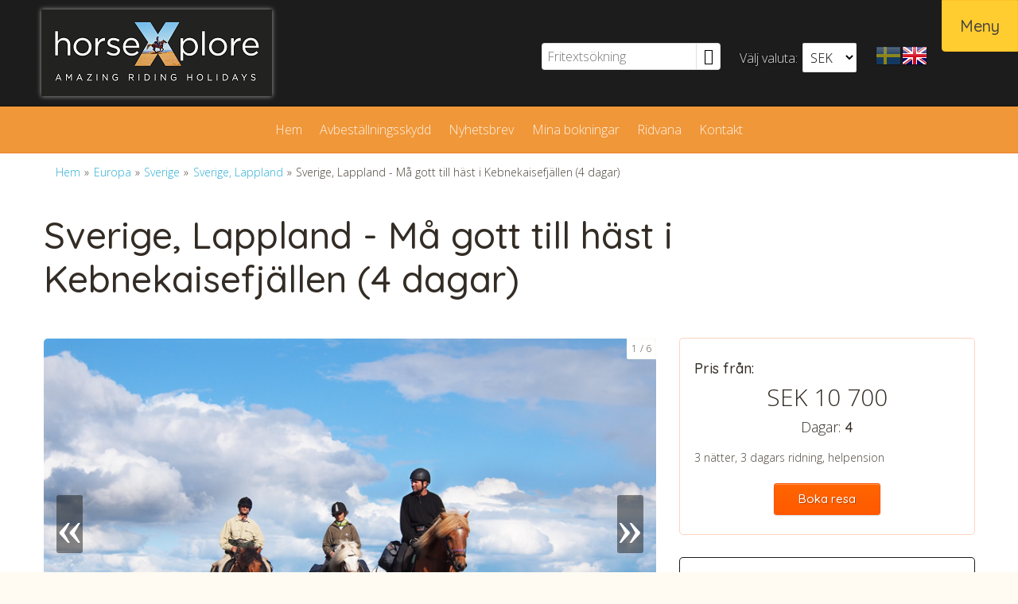

--- FILE ---
content_type: text/html
request_url: https://www.horsexplore.se/sverige-lappland-ma-gott-till-hast-i-kebnekaisefjallen-4-dagar
body_size: 112532
content:
<!doctype html><html lang="sv" class="chrome blink mac chrome131 notTouchDevice notIE notMobileDevice no-js"><head>
		<!-- Start cookieyes banner --> <script id="cookieyes" type="text/javascript" src="https://cdn-cookieyes.com/client_data/a6b518a0c91758c4440c4503/script.js"></script> <!-- End cookieyes banner -->
	<meta charset="windows-1252"><meta name="viewport" content="width=device-width, initial-scale=1"><title>Sverige | Lappland | Islandshäst | Långritt | HorseXplore</title><meta name="SKYPE_TOOLBAR" content="SKYPE_TOOLBAR_PARSER_COMPATIBLE"><meta name="format-detection" content="telephone=no"><meta name="facebook-domain-verification" content="uh32h302ppc187j1pc59gaqat92jv1" /><meta property="og:type" content="website"><meta property="og:title" content="Sverige | Lappland | Islandshäst | Långritt | HorseXplore"><meta property="og:image" content="https://www.horsexplore.se/upload/images/hx/cm4/large_800x450/sverige/lappland/feel_well/horsexplore_sverige_lappland_feelwell1.jpg"><meta property="og:url" content="https://www.horsexplore.se/sverige-lappland-ma-gott-till-hast-i-kebnekaisefjallen-4-dagar"><meta property="og:description" content="En flerdagarstur d&#228;r du f&#229;r uppleva fj&#228;llen fr&#229;n h&#228;stryggen. P&#229; denna tur &#246;vernattar du bekv&#228;mt inomhus och serveras mat med lokal pr&#228;gel. Efter en dag p&#229; h&#228;..."><meta property="og:site_name" content="HorseXplore"><meta property="og:locale" content="sv_SE"><meta name="application-name" content="HorseXplore"><meta name="msapplication-TileColor" content="#1c1c1c"><meta name="msapplication-config" content="/clientfiles/cm4-hx/images/logo-icons/browserconfig.asp"><meta name="theme-color" content="#1c1c1c"><link href="https://fonts.googleapis.com/css?family=Quicksand:500%7COpen+Sans:300,600%7CCharm&display=swap" rel="stylesheet"><link href="/uploadintern/css/HX-default-260119-133315.css" rel="stylesheet"><style>.langswitch-item-se{background-image:url("/clientfiles/cm4-hx/images/flags/se-flag-32px.png");}@media only screen and (-webkit-min-device-pixel-ratio:2),only screen and (min--moz-device-pixel-ratio:2),only screen and (-o-min-device-pixel-ratio:2/1),only screen and (min-device-pixel-ratio:2),only screen and (min-resolution:192dpi),only screen and (min-resolution:2dppx),only screen and (min-width:1px) and (max-width:599px){.langswitch-item-se{background-image:url("/clientfiles/cm4-hx/images/flags/se-flag-64px.png");}}.langswitch-item-uk{background-image:url("/clientfiles/cm4-hx/images/flags/uk-flag-32px.png");}@media only screen and (-webkit-min-device-pixel-ratio:2),only screen and (min--moz-device-pixel-ratio:2),only screen and (-o-min-device-pixel-ratio:2/1),only screen and (min-device-pixel-ratio:2),only screen and (min-resolution:192dpi),only screen and (min-resolution:2dppx),only screen and (min-width:1px) and (max-width:599px){.langswitch-item-uk{background-image:url("/clientfiles/cm4-hx/images/flags/uk-flag-64px.png");}}</style><link rel="apple-touch-icon" sizes="180x180" href="/clientfiles/cm4-hx/images/logo-icons/apple-touch-icon.png"><link rel="icon" type="image/png" sizes="32x32" href="/clientfiles/cm4-hx/images/logo-icons/favicon-32x32.png"><link rel="icon" type="image/png" sizes="16x16" href="/clientfiles/cm4-hx/images/logo-icons/favicon-16x16.png"><link rel="manifest" href="/clientfiles/cm4-hx/images/logo-icons/manifest.asp"><link rel="mask-icon" href="/clientfiles/cm4-hx/images/logo-icons/safari-pinned-tab.svg" color="#1c1c1c"><link rel="shortcut icon" href="/clientfiles/cm4-hx/images/logo-icons/favicon.ico"><link rel="apple-touch-startup-image" href="/clientfiles/cm4-hx/images/logo-icons/apple-touch-startup-image.jpg"><script src="//ajax.googleapis.com/ajax/libs/jquery/1.7.2/jquery.min.js" integrity="sha384-SDFvKZaD/OapoAVqhWJM8vThqq+NQWczamziIoxiMYVNrVeUUrf2zhbsFvuHOrAh" crossorigin="anonymous"></script><script>if (typeof jQuery == 'undefined') {document.write(unescape("%3Cscript src='/clientfiles/cm4-hx/js/jquery.1.72.js'%3E%3C/script%3E"));}</script><script src="https://ajax.googleapis.com/ajax/libs/jqueryui/1.12.1/jquery-ui.min.js"></script><script src="/uploadintern/css/HX-default-260119-133315.js"></script>
			<!-- Global site tag (gtag.js) - Google Analytics -->
			<script async src="https://www.googletagmanager.com/gtag/js?id=UA-1132017-3"></script>
			<script>
			window.dataLayer = window.dataLayer || [];
			function gtag(){dataLayer.push(arguments);}
			gtag('js', new Date());

			gtag('config', 'UA-1132017-3');
			</script>
			<!-- Facebook Pixel Code -->
		<script>
			!function(f,b,e,v,n,t,s)
			{if(f.fbq)return;n=f.fbq=function(){n.callMethod?
			n.callMethod.apply(n,arguments):n.queue.push(arguments)};
			
			if(!f._fbq)f._fbq=n;n.push=n;n.loaded=!0;n.version='2.0';
			n.queue=[];t=b.createElement(e);t.async=!0;
			t.src=v;s=b.getElementsByTagName(e)[0];
			s.parentNode.insertBefore(t,s)}(window,document,'script',
			'https://connect.facebook.net/en_US/fbevents.js');
			
			fbq('init', '287585188311292'); 
			fbq('track', 'PageView');
			
		</script>
		
		<noscript>
			<img height="1" width="1" src="https://www.facebook.com/tr?id=287585188311292&ev=PageView&noscript=1"/>
		</noscript>
		<!-- End Facebook Pixel Code --><style>
		body.id-24 .category-item-box .box-durprice {
			display: none;
		}
		
		body.id-2172 .category-item-box .box-durprice {
			display: none;
		}
		
		body.id-3013 .category-item-box .box-durprice {
			display: none;
		}
		
		body.id-3014 .category-item-box .box-durprice {
			display: none;
		}
		
		body.id-49 .category-item-box .box-durprice {
			display: none;
		}
		
		body.id-2171 .category-item-box .box-durprice {
			display: none;
		}
		
		body.id-43 .category-item-box .box-durprice {
			display: none;
		}
		
		body.id-2124 .category-item-box .box-durprice {
			display: none;
		}
		
		body.id-51 .category-item-box .box-durprice {
			display: none;
		}
		
		body.id-2125 .category-item-box .box-durprice {
			display: none;
		}
		
		body.id-52 .category-item-box .box-durprice {
			display: none;
		}
		
		body.id-2126 .category-item-box .box-durprice {
			display: none;
		}
		
		body.id-54 .category-item-box .box-durprice {
			display: none;
		}
		
		body.id-2127 .category-item-box .box-durprice {
			display: none;
		}
		
		body.id-56 .category-item-box .box-durprice {
			display: none;
		}
		
		body.id-2128 .category-item-box .box-durprice {
			display: none;
		}
		
		body.id-53 .category-item-box .box-durprice {
			display: none;
		}
		
		body.id-2132 .category-item-box .box-durprice {
			display: none;
		}
		
		body.id-58 .category-item-box .box-durprice {
			display: none;
		}
		
		body.id-2133 .category-item-box .box-durprice {
			display: none;
		}
		
		body.id-57 .category-item-box .box-durprice {
			display: none;
		}
		
		body.id-2130 .category-item-box .box-durprice {
			display: none;
		}
		
		body.id-1154 .category-item-box .box-durprice {
			display: none;
		}
		
		body.id-2134 .category-item-box .box-durprice {
			display: none;
		}
		</style></head><body dir="ltr" class="destination  company-hx itype-3 type-destination id-5924 cm4-hx show-slideshow-banner-wide"><a href="#main-content" class="sr-only skip-to-main-content-link">Skip to main content</a><div id="fb-root"></div><script>(function(d,s,id) {var js,fjs=d.getElementsByTagName(s)[0];if (d.getElementById(id)) return;js=d.createElement(s);js.id=id;js.src='https://connect.facebook.net/sv_SE/sdk.js#xfbml=1&version=v3.1';fjs.parentNode.insertBefore(js,fjs);}(document,'script','facebook-jssdk'));</script><div class="id-wrapper-header wrapper offcanvas-visible"><div class="wrapper-inner"><header class="id-header section main-section"><div class="main-section-inner offcanvas-visible"><div class="id-logo"><a href="https://www.horsexplore.se" title="Tillbaka till startsidan" class="logo-inner"><img src="/clientfiles/cm4-hx/images/logo.png" alt="HorseXplore"></a></div><nav class="id-offcanvas-nav-desktop-header-top offcanvas-nav offcanvas-nav-header offcanvas-nav-desktop-header do-not-print" style="display:none;"><ul class="offcanvas-nav-inner offcanvas-nav-list"><li class="offcanvas-nav-item offcanvas-nav-desktop-header-item offcanvas-nav-desktop-header-menu-item"><a href="#lm_3798" class="offcanvas-nav-item-inner offcanvas-nav-button offcanvas-nav-menu-button button js-offcanvas-nav js-offcanvas-nav-menu" title="Meny (Huvudmenyn, Sekundärmenyn)" aria-label="Meny" rel="nofollow"><span>Meny</span></a></li></ul><div class="offcanvas-section id-offcanvas-menu-section do-not-print"><nav class="id-primary-menu primary-menu do-not-print primary-menu-columns primary-menu-columns-fourths"><ul class='level1'><li><a href='/lander' id='lm_19' onclick='set_cookie("LeftMenuID","19","","","","","","");' class='level1 firstchild level1-firstchild id_24' ><span>Länder</span></a><ul class='level2 menuclosedclass'><li><a href='/afrika' id='lm_3635' onclick='set_cookie("LeftMenuID","3635","","","","","","");' class='level2 firstchild level2-firstchild id_7911'><span>Afrika</span></a><ul class='level3 menuclosedclass'><li><a href='/botswana-2' id='lm_3655' onclick='set_cookie("LeftMenuID","3655","","","","","","");' class='level3 firstchild level3-firstchild id_4554'><span>Botswana</span></a><ul class='level4 menuclosedclass'><li class='toplevel'><a href='/botswana-tuli-safari' id='lm_3657' onclick='set_cookie("LeftMenuID","3657","","","","","","");' class='level4 firstchild level4-firstchild id_2960'><span>Botswana - Tuli Safari</span></a></li><li class='toplevel'><a href='/botswana-okawango' id='lm_3658' onclick='set_cookie("LeftMenuID","3658","","","","","","");' class='level4 id_4544'><span>Botswana, Okawango - Mobile Delta Safari</span></a></li><li class='toplevel'><a href='/botswana-okawango-macatoo-stationar-ridsafari' id='lm_3659' onclick='set_cookie("LeftMenuID","3659","","","","","","");' class='level4 lastchild level4-lastchild id_4816'><span>Botswana, Okawango Macatoo - stationär ridsafari</span></a></li></ul></li><li class='toplevel'><a href='/kenya-ridsafari-i-massai-land' id='lm_3644' onclick='set_cookie("LeftMenuID","3644","","","","","","");' class='level3 id_466'><span>Kenya, Masai Mara</span></a></li><li class='toplevel'><a href='/marocko-2' id='lm_3645' onclick='set_cookie("LeftMenuID","3645","","","","","","");' class='level3 id_491'><span>Marocko</span></a></li><li class='toplevel'><a href='/namibia' id='lm_3646' onclick='set_cookie("LeftMenuID","3646","","","","","","");' class='level3 id_6974'><span>Namibia</span></a></li><li><a href='/sydafrika' id='lm_3656' onclick='set_cookie("LeftMenuID","3656","","","","","","");' class='level3 id_1014'><span>Sydafrika</span></a><ul class='level4 menuclosedclass'><li class='toplevel'><a href='/sydafrika-free-state-provinsen-privat-safarilodge' id='lm_4070' onclick='set_cookie("LeftMenuID","4070","","","","","","");' class='level4 firstchild level4-firstchild id_7990'><span>Sydafrika, Free State provinsen - Privat safarilodge</span></a></li><li class='toplevel'><a href='/sydafrika-volontar-hastsafari' id='lm_4166' onclick='set_cookie("LeftMenuID","4166","","","","","","");' class='level4 id_8124'><span>Sydafrika - Volontär på hästsafari</span></a></li><li class='toplevel'><a href='/sydafrika-entabeni-big-five-safari' id='lm_3660' onclick='set_cookie("LeftMenuID","3660","","","","","","");' class='level4 id_6817'><span>Sydafrika, Entabeni - Big Five Safari</span></a></li><li class='toplevel'><a href='/sydafrika-port-elisabeth-beach-ride' id='lm_3662' onclick='set_cookie("LeftMenuID","3662","","","","","","");' class='level4 id_1117'><span>Sydafrika, Sunshine Coast</span></a></li><li><a href='/waterberg' id='lm_3663' onclick='set_cookie("LeftMenuID","3663","","","","","","");' class='level4 id_1015'><span>Sydafrika, Waterberg</span></a><ul class='level5 menuclosedclass'><li class='toplevel'><a href='/explorer-safari' id='lm_3664' onclick='set_cookie("LeftMenuID","3664","","","","","","");' class='level5 firstchild level5-firstchild id_1021'><span>Sydafrika och Botswana - African Explorer</span></a></li><li class='toplevel'><a href='/ranchvistelse-med-safari' id='lm_3665' onclick='set_cookie("LeftMenuID","3665","","","","","","");' class='level5 lastchild level5-lastchild id_1017'><span>Sydafrika, Waterberg - Ranchvistelse med safari</span></a></li></ul></li><li class='toplevel'><a href='/sydafrika-karongwe-naturreservat' id='lm_3661' onclick='set_cookie("LeftMenuID","3661","","","","","","");' class='level4 lastchild level4-lastchild id_655'><span>Sydafrika, Karongwe naturreservat</span></a></li></ul></li><li class='toplevel'><a href='/tanzania' id='lm_3647' onclick='set_cookie("LeftMenuID","3647","","","","","","");' class='level3 id_663'><span>Tanzania</span></a></li><li class='toplevel'><a href='/tunisien' id='lm_3666' onclick='set_cookie("LeftMenuID","3666","","","","","","");' class='level3 lastchild level3-lastchild id_669'><span>Tunisien, Hammamet</span></a></li></ul></li><li><a href='/asien' id='lm_3636' onclick='set_cookie("LeftMenuID","3636","","","","","","");' class='level2 id_7913'><span>Asien</span></a><ul class='level3 menuclosedclass'><li class='toplevel'><a href='/indien' id='lm_3648' onclick='set_cookie("LeftMenuID","3648","","","","","","");' class='level3 firstchild level3-firstchild id_323'><span>Indien, Rajasthan</span></a></li><li class='toplevel'><a href='/jordanien-petra-wadi-rum-langritt' id='lm_3649' onclick='set_cookie("LeftMenuID","3649","","","","","","");' class='level3 id_454'><span>Jordanien - Petra Wadi Rum långritt</span></a></li><li class='toplevel'><a href='/kirgizistan-langs-sidenvagen' id='lm_3650' onclick='set_cookie("LeftMenuID","3650","","","","","","");' class='level3 id_472'><span>Kirgizistan</span></a></li><li><a href='/mongoliet-2' id='lm_3651' onclick='set_cookie("LeftMenuID","3651","","","","","","");' class='level3 lastchild level3-lastchild id_512'><span>Mongoliet</span></a><ul class='level4 menuclosedclass'><li class='toplevel'><a href='/mongolisk-langritt' id='lm_3654' onclick='set_cookie("LeftMenuID","3654","","","","","","");' class='level4 firstchild level4-firstchild id_515'><span>Mongolisk långritt</span></a></li><li class='toplevel'><a href='/big-skies' id='lm_3652' onclick='set_cookie("LeftMenuID","3652","","","","","","");' class='level4 id_520'><span>Mongoliet - Big Skies</span></a></li><li class='toplevel'><a href='/gobi-stappritt' id='lm_3653' onclick='set_cookie("LeftMenuID","3653","","","","","","");' class='level4 lastchild level4-lastchild id_517'><span>Mongoliet - Gobi stäppritt</span></a></li></ul></li></ul></li><li><a href='/europa' id='lm_3637' onclick='set_cookie("LeftMenuID","3637","","","","","","");' class='level2 active level2active id_7915'><span>Europa</span></a><ul class='level3 open'><li><a href='/albanien' id='lm_4084' onclick='set_cookie("LeftMenuID","4084","","","","","","");' class='level3 firstchild level3-firstchild id_2082'><span>Albanien</span></a><ul class='level4 menuclosedclass'><li class='toplevel'><a href='/albanien-i-kung-skerdilajds-fotspar-2' id='lm_4085' onclick='set_cookie("LeftMenuID","4085","","","","","","");' class='level4 firstchild level4-firstchild id_2088'><span>Albanien - I kung Skerdilajds fotspår</span></a></li><li class='toplevel'><a href='/albanien-vjosa-langritt' id='lm_4086' onclick='set_cookie("LeftMenuID","4086","","","","","","");' class='level4 id_6966'><span>Albanien - Vjosa långritt</span></a></li><li class='toplevel'><a href='/albanien-zagoria-langritt-2' id='lm_4087' onclick='set_cookie("LeftMenuID","4087","","","","","","");' class='level4 lastchild level4-lastchild id_2090'><span>Albanien - Zagoria långritt</span></a></li></ul></li><li><a href='/azorerna' id='lm_4018' onclick='set_cookie("LeftMenuID","4018","","","","","","");' class='level3 id_574'><span>Azorerna</span></a><ul class='level4 menuclosedclass'><li><a href='/azorerna-saomiguel' id='lm_4019' onclick='set_cookie("LeftMenuID","4019","","","","","","");' class='level4 firstchild level4-firstchild id_566'><span>Portugal, Azorerna - Sao Miguel</span></a><ul class='level5 menuclosedclass'><li class='toplevel'><a href='/genom-tropisk-vegetation' id='lm_4020' onclick='set_cookie("LeftMenuID","4020","","","","","","");' class='level5 firstchild level5-firstchild id_570'><span>Azorerna, Sao Miguel - Genom tropisk vegetation</span></a></li><li class='toplevel'><a href='/lilla-ridveckan' id='lm_4021' onclick='set_cookie("LeftMenuID","4021","","","","","","");' class='level5 id_572'><span>Azorerna, Sao Miguel - Lilla ridveckan</span></a></li><li class='toplevel'><a href='/lar-dig-rida-pa-en-vecka' id='lm_4022' onclick='set_cookie("LeftMenuID","4022","","","","","","");' class='level5 lastchild level5-lastchild id_573'><span>Azorerna, Sao Miguel - Lär dig rida på en vecka</span></a></li></ul></li><li class='toplevel'><a href='/faial' id='lm_4023' onclick='set_cookie("LeftMenuID","4023","","","","","","");' class='level4 lastchild level4-lastchild id_575'><span>Portugal, Azorerna - Faial</span></a></li></ul></li><li><a href='/bosnien-och-hercegovina-2' id='lm_3668' onclick='set_cookie("LeftMenuID","3668","","","","","","");' class='level3 id_7331'><span>Bosnien och Hercegovina</span></a><ul class='level4 menuclosedclass'><li class='toplevel'><a href='/bosnien' id='lm_3691' onclick='set_cookie("LeftMenuID","3691","","","","","","");' class='level4 firstchild level4-firstchild id_199'><span>Bosnien och Hercegovina, Kupres</span></a></li><li class='toplevel'><a href='/bosnien-och-hercegovina' id='lm_3692' onclick='set_cookie("LeftMenuID","3692","","","","","","");' class='level4 lastchild level4-lastchild id_7319'><span>Bosnien och Hercegovina, Sarajevo</span></a></li></ul></li><li><a href='/bulgarien' id='lm_3669' onclick='set_cookie("LeftMenuID","3669","","","","","","");' class='level3 id_3614'><span>Bulgarien</span></a><ul class='level4 menuclosedclass'><li class='toplevel'><a href='/bulgarien-rodopibergen' id='lm_3693' onclick='set_cookie("LeftMenuID","3693","","","","","","");' class='level4 firstchild level4-firstchild id_3605'><span>Bulgarien - Rodopibergen</span></a></li><li class='toplevel'><a href='/bulgarien-sredna-gora' id='lm_3694' onclick='set_cookie("LeftMenuID","3694","","","","","","");' class='level4 lastchild level4-lastchild id_5095'><span>Bulgarien - Sredna Gora - Thrakien</span></a></li></ul></li><li><a href='/danmark-romo' id='lm_3670' onclick='set_cookie("LeftMenuID","3670","","","","","","");' class='level3 id_5830'><span>Danmark, Römö</span></a><ul class='level4 menuclosedclass'><li class='toplevel'><a href='/danmark-romo-langweekend-torsdag-sondag' id='lm_3696' onclick='set_cookie("LeftMenuID","3696","","","","","","");' class='level4 firstchild level4-firstchild id_5858'><span>Danmark, Römö - Långweekend torsdag-söndag</span></a></li><li class='toplevel'><a href='/danmark-romo-ridvecka-nyborjare' id='lm_3698' onclick='set_cookie("LeftMenuID","3698","","","","","","");' class='level4 id_5847'><span>Danmark, Römö - Ridvecka, nybörjare</span></a></li><li class='toplevel'><a href='/danmark-romo-ridvecka' id='lm_3699' onclick='set_cookie("LeftMenuID","3699","","","","","","");' class='level4 id_5842'><span>Danmark, Römö - Ridvecka, vana ryttare</span></a></li><li class='toplevel'><a href='/danmark-romo-mando-weekend' id='lm_3697' onclick='set_cookie("LeftMenuID","3697","","","","","","");' class='level4 id_5857'><span>Danmark, Römö - Mandö Weekend</span></a></li><li class='toplevel'><a href='/danmark-romo-3-oar-langritt-romo-mando-och-koresand-vana-ryttare' id='lm_3695' onclick='set_cookie("LeftMenuID","3695","","","","","","");' class='level4 lastchild level4-lastchild id_5850'><span>Danmark, Römö - 3 öar långritt – Römö, Mandö och Koresand – vana ryttare</span></a></li></ul></li><li class='toplevel'><a href='/estland-muhu' id='lm_3671' onclick='set_cookie("LeftMenuID","3671","","","","","","");' class='level3 id_239'><span>Estland, Muhu - Lyxweekend med ridning &amp; spa</span></a></li><li><a href='/frankrike' id='lm_3672' onclick='set_cookie("LeftMenuID","3672","","","","","","");' class='level3 id_248'><span>Frankrike</span></a><ul class='level4 menuclosedclass'><li class='toplevel'><a href='/frankrike-provence-dressyr' id='lm_3673' onclick='set_cookie("LeftMenuID","3673","","","","","","");' class='level4 firstchild level4-firstchild id_7488'><span>Frankrike, Provence - Exklusivt dressyr-stuteri</span></a></li><li class='toplevel'><a href='/frankrike-occitanien' id='lm_3675' onclick='set_cookie("LeftMenuID","3675","","","","","","");' class='level4 id_4584'><span>Frankrike, Occitanien</span></a></li><li class='toplevel'><a href='/frankrike-sidobre' id='lm_3676' onclick='set_cookie("LeftMenuID","3676","","","","","","");' class='level4 id_7107'><span>Frankrike, Sidobre</span></a></li><li><a href='/frankrike-bordeaux-loire-2' id='lm_3677' onclick='set_cookie("LeftMenuID","3677","","","","","","");' class='level4 id_256'><span>Frankrike - Bordeaux och Loire</span></a><ul class='level5 menuclosedclass'><li class='toplevel'><a href='/frankrike-bubblande-langritt-i-champagne' id='lm_3680' onclick='set_cookie("LeftMenuID","3680","","","","","","");' class='level5 firstchild level5-firstchild id_6633'><span>Frankrike - Bubblande långritt i Champagne</span></a></li><li class='toplevel'><a href='/slotten-i-loire' id='lm_3681' onclick='set_cookie("LeftMenuID","3681","","","","","","");' class='level5 id_276'><span>Frankrike - Slotten i Loire</span></a></li><li class='toplevel'><a href='/frankrike-bordeaux-vinritt' id='lm_3682' onclick='set_cookie("LeftMenuID","3682","","","","","","");' class='level5 lastchild level5-lastchild id_270'><span>Frankrike - Vinritt i Bordeaux</span></a></li></ul></li><li><a href='/frankrike-provence' id='lm_3678' onclick='set_cookie("LeftMenuID","3678","","","","","","");' class='level4 id_282'><span>Frankrike - Provence</span></a><ul class='level5 menuclosedclass'><li class='toplevel'><a href='/provence-till-camargue' id='lm_3684' onclick='set_cookie("LeftMenuID","3684","","","","","","");' class='level5 firstchild level5-firstchild id_302'><span>Frankrike, Provence - Luberon till Camargue</span></a></li><li class='toplevel'><a href='/luberon-och-lavendel' id='lm_3683' onclick='set_cookie("LeftMenuID","3683","","","","","","");' class='level5 id_293'><span>Frankrike, Provence - Luberon &amp; lavendel</span></a></li><li class='toplevel'><a href='/frankrike-dofternas-provence-och-bergsbyar' id='lm_4055' onclick='set_cookie("LeftMenuID","4055","","","","","","");' class='level5 lastchild level5-lastchild id_7955'><span>Frankrike - Dofternas Provence &amp; bergsbyar</span></a></li></ul></li><li><a href='/frankrike-aquitaine' id='lm_3679' onclick='set_cookie("LeftMenuID","3679","","","","","","");' class='level4 lastchild level4-lastchild id_2352'><span>Frankrike, Aquitaine</span></a><ul class='level5 menuclosedclass'><li class='toplevel'><a href='/frankrike-aquitaine-silverkusten-langritt' id='lm_3687' onclick='set_cookie("LeftMenuID","3687","","","","","","");' class='level5 firstchild level5-firstchild id_2358'><span>Frankrike, Aquitaine - Silverkusten långritt</span></a></li><li class='toplevel'><a href='/frankrike-aquitaine-baskien-och-beach-kombo' id='lm_3685' onclick='set_cookie("LeftMenuID","3685","","","","","","");' class='level5 id_2470'><span>Frankrike, Aquitaine - Baskien och Beach Combo</span></a></li><li class='toplevel'><a href='/frankrike-aquitaine-perigord-och-beach-kombo' id='lm_3686' onclick='set_cookie("LeftMenuID","3686","","","","","","");' class='level5 lastchild level5-lastchild id_2468'><span>Frankrike, Aquitaine - Perigord - Sauternes och beach kombo</span></a></li></ul></li></ul></li><li class='toplevel'><a href='/georgien' id='lm_3700' onclick='set_cookie("LeftMenuID","3700","","","","","","");' class='level3 id_4082'><span>Georgien</span></a></li><li class='toplevel'><a href='/grekland-kreta' id='lm_3701' onclick='set_cookie("LeftMenuID","3701","","","","","","");' class='level3 id_7502'><span>Grekland, Kreta</span></a></li><li class='toplevel'><a href='/gronland' id='lm_3702' onclick='set_cookie("LeftMenuID","3702","","","","","","");' class='level3 id_2700'><span>Grönland</span></a></li><li><a href='/irland' id='lm_3703' onclick='set_cookie("LeftMenuID","3703","","","","","","");' class='level3 id_329'><span>Irland</span></a><ul class='level4 menuclosedclass'><li class='toplevel'><a href='/irland-adare' id='lm_3706' onclick='set_cookie("LeftMenuID","3706","","","","","","");' class='level4 firstchild level4-firstchild id_4042'><span>Irland, Adare</span></a></li><li class='toplevel'><a href='/irland-adare-ridlager' id='lm_3707' onclick='set_cookie("LeftMenuID","3707","","","","","","");' class='level4 id_4188'><span>Irland, Adare - Ridläger</span></a></li><li class='toplevel'><a href='/sligo-langritt-vid-havet-2' id='lm_3709' onclick='set_cookie("LeftMenuID","3709","","","","","","");' class='level4 id_332'><span>Irland, Sligo - Långritt vid havet</span></a></li><li><a href='/clare' id='lm_3710' onclick='set_cookie("LeftMenuID","3710","","","","","","");' class='level4 id_338'><span>Irland, Clare - långritter</span></a><ul class='level5 menuclosedclass'><li class='toplevel'><a href='/galway-clare-langritt' id='lm_3713' onclick='set_cookie("LeftMenuID","3713","","","","","","");' class='level5 firstchild level5-firstchild id_343'><span>Irland, Galway - Clare långritt</span></a></li><li class='toplevel'><a href='/slott-och-klosterritt' id='lm_3711' onclick='set_cookie("LeftMenuID","3711","","","","","","");' class='level5 id_345'><span>Irland, Clare - Slott- och klosterritt</span></a></li><li class='toplevel'><a href='/stationart-program' id='lm_3712' onclick='set_cookie("LeftMenuID","3712","","","","","","");' class='level5 lastchild level5-lastchild id_347'><span>Irland, Clare - Stationärt program</span></a></li></ul></li><li class='toplevel'><a href='/irland-tullamore-dressyr-och-hoppning' id='lm_4160' onclick='set_cookie("LeftMenuID","4160","","","","","","");' class='level4 id_7094'><span>Irland, Tullamore</span></a></li><li class='toplevel'><a href='/terranghoppning-2' id='lm_4217' onclick='set_cookie("LeftMenuID","4217","","","","","","");' class='level4 lastchild level4-lastchild id_368'><span>Irland, Galway - Terränghoppning</span></a></li></ul></li><li><a href='/island' id='lm_3704' onclick='set_cookie("LeftMenuID","3704","","","","","","");' class='level3 id_6246'><span>Island</span></a><ul class='level4 menuclosedclass'><li class='toplevel'><a href='/island-2' id='lm_3714' onclick='set_cookie("LeftMenuID","3714","","","","","","");' class='level4 firstchild level4-firstchild id_5543'><span>Island, Hekla</span></a></li><li><a href='/norra-island' id='lm_3715' onclick='set_cookie("LeftMenuID","3715","","","","","","");' class='level4 lastchild level4-lastchild id_2412'><span>Island, Akureyri</span></a><ul class='level5 menuclosedclass'><li class='toplevel'><a href='/island-langritt-norra-island-2' id='lm_3716' onclick='set_cookie("LeftMenuID","3716","","","","","","");' class='level5 firstchild level5-firstchild id_2415'><span>Island - Långritt Norra Island</span></a></li><li class='toplevel'><a href='/island-hostfarger-och-norrsken' id='lm_3717' onclick='set_cookie("LeftMenuID","3717","","","","","","");' class='level5 id_2419'><span>Island, Norra - Höstfärger och norrsken</span></a></li><li class='toplevel'><a href='/island-runt-midnattssolen' id='lm_3718' onclick='set_cookie("LeftMenuID","3718","","","","","","");' class='level5 lastchild level5-lastchild id_2417'><span>Island, Norra - Runt Midnattssolen</span></a></li></ul></li></ul></li><li><a href='/italien' id='lm_3705' onclick='set_cookie("LeftMenuID","3705","","","","","","");' class='level3 id_409'><span>Italien</span></a><ul class='level4 menuclosedclass'><li class='toplevel'><a href='/italien-toscana' id='lm_3722' onclick='set_cookie("LeftMenuID","3722","","","","","","");' class='level4 firstchild level4-firstchild id_7754'><span>Italien - Toscana</span></a></li><li class='toplevel'><a href='/florens' id='lm_3723' onclick='set_cookie("LeftMenuID","3723","","","","","","");' class='level4 id_431'><span>Italien, Florens</span></a></li><li><a href='/italien-molise' id='lm_3725' onclick='set_cookie("LeftMenuID","3725","","","","","","");' class='level4 id_4867'><span>Italien, Molise</span></a><ul class='level5 menuclosedclass'><li class='toplevel'><a href='/italien-molise-colle-dellorso-langritt' id='lm_3727' onclick='set_cookie("LeftMenuID","3727","","","","","","");' class='level5 firstchild level5-firstchild id_4871'><span>Italien, Molise - Colle dell Orso långritt</span></a></li><li class='toplevel'><a href='/majella-nationalpark-langritt' id='lm_3728' onclick='set_cookie("LeftMenuID","3728","","","","","","");' class='level5 id_4978'><span>Italien, Molise - Majella Nationalpark långritt</span></a></li><li class='toplevel'><a href='/monte-capraro-langritt' id='lm_3729' onclick='set_cookie("LeftMenuID","3729","","","","","","");' class='level5 id_4965'><span>Italien, Molise - Monte Capraro långritt</span></a></li><li class='toplevel'><a href='/italien-molise-tratturi-altomolise-langritt' id='lm_3730' onclick='set_cookie("LeftMenuID","3730","","","","","","");' class='level5 id_7011'><span>Italien, Molise - Tratturi långritt Altomolise</span></a></li><li class='toplevel'><a href='/italien-molise-two-parks-trail' id='lm_3731' onclick='set_cookie("LeftMenuID","3731","","","","","","");' class='level5 lastchild level5-lastchild id_4982'><span>Italien, Molise - Two parks trail</span></a></li></ul></li><li class='toplevel'><a href='/lazio-langritt' id='lm_3720' onclick='set_cookie("LeftMenuID","3720","","","","","","");' class='level4 id_1081'><span>Italien - Lazio slottsritt</span></a></li><li class='toplevel'><a href='/njut-av-sicilien' id='lm_3721' onclick='set_cookie("LeftMenuID","3721","","","","","","");' class='level4 id_426'><span>Italien - Njut av Sicilien</span></a></li><li><a href='/italien-sicilien-explorer' id='lm_3726' onclick='set_cookie("LeftMenuID","3726","","","","","","");' class='level4 id_2337'><span>Italien, Sicilien Explorer</span></a><ul class='level5 menuclosedclass'><li class='toplevel'><a href='/italien-sicilien-hjartat-sicilien' id='lm_3732' onclick='set_cookie("LeftMenuID","3732","","","","","","");' class='level5 firstchild level5-firstchild id_4241'><span>Italien, Sicilien - I hjärtat av Sicilien</span></a></li><li class='toplevel'><a href='/italien-sicilien-kust-till-kust' id='lm_3733' onclick='set_cookie("LeftMenuID","3733","","","","","","");' class='level5 id_2350'><span>Italien, Sicilien - Kust till kust</span></a></li><li class='toplevel'><a href='/italien-sicilien-madonie-langritt' id='lm_3734' onclick='set_cookie("LeftMenuID","3734","","","","","","");' class='level5 id_2356'><span>Italien, Sicilien - Madoniebergen långritt</span></a></li><li class='toplevel'><a href='/italien-sicilien-etna-langritt' id='lm_3735' onclick='set_cookie("LeftMenuID","3735","","","","","","");' class='level5 lastchild level5-lastchild id_2340'><span>Italien, Sicilien - Vilda Sicilien långritt</span></a></li></ul></li><li class='toplevel'><a href='/sardinien-tva-oar-langritt' id='lm_3736' onclick='set_cookie("LeftMenuID","3736","","","","","","");' class='level4 id_6807'><span>Italien, Sardinien – Två öar långritt</span></a></li><li class='toplevel'><a href='/italien-marche-toppklass-hopptraning' id='lm_3724' onclick='set_cookie("LeftMenuID","3724","","","","","","");' class='level4 lastchild level4-lastchild id_4663'><span>Italien, Marche - Toppklass hoppträning</span></a></li></ul></li><li><a href='/kroatien' id='lm_3737' onclick='set_cookie("LeftMenuID","3737","","","","","","");' class='level3 id_477'><span>Kroatien</span></a><ul class='level4 menuclosedclass'><li class='toplevel'><a href='/kroatien-dalmatien' id='lm_3738' onclick='set_cookie("LeftMenuID","3738","","","","","","");' class='level4 firstchild level4-firstchild id_7210'><span>Kroatien, Dalmatien</span></a></li><li class='toplevel'><a href='/split-langritter' id='lm_3739' onclick='set_cookie("LeftMenuID","3739","","","","","","");' class='level4 lastchild level4-lastchild id_478'><span>Kroatien, Split</span></a></li></ul></li><li class='toplevel'><a href='/nederlanderna-terschelling' id='lm_3740' onclick='set_cookie("LeftMenuID","3740","","","","","","");' class='level3 id_5758'><span>Nederländerna</span></a></li><li><a href='/norge-lofoten' id='lm_3741' onclick='set_cookie("LeftMenuID","3741","","","","","","");' class='level3 id_7069'><span>Norge</span></a><ul class='level4 menuclosedclass'><li class='toplevel'><a href='/norge-lofoten-langritt-i-vikingars-fotspar' id='lm_3742' onclick='set_cookie("LeftMenuID","3742","","","","","","");' class='level4 firstchild level4-firstchild id_7741'><span>Norge, Lofoten - Långritt i vikingars fotspår</span></a></li><li class='toplevel'><a href='/norge-lofoten-islands-ride' id='lm_3743' onclick='set_cookie("LeftMenuID","3743","","","","","","");' class='level4 id_7747'><span>Norge, Lofoten Islands Ride</span></a></li><li class='toplevel'><a href='/norge-lofotens-berg-och-natur' id='lm_3744' onclick='set_cookie("LeftMenuID","3744","","","","","","");' class='level4 lastchild level4-lastchild id_7739'><span>Norge, Lofotens berg &amp; natur</span></a></li></ul></li><li><a href='/polen' id='lm_3745' onclick='set_cookie("LeftMenuID","3745","","","","","","");' class='level3 id_529'><span>Polen</span></a><ul class='level4 menuclosedclass'><li class='toplevel'><a href='/masurien' id='lm_3747' onclick='set_cookie("LeftMenuID","3747","","","","","","");' class='level4 firstchild level4-firstchild id_1043'><span>Polen, Masurien - Allroundprogram eller långritt</span></a></li><li class='toplevel'><a href='/langritt-pa-lantegendom' id='lm_3746' onclick='set_cookie("LeftMenuID","3746","","","","","","");' class='level4 lastchild level4-lastchild id_533'><span>Polen, Lobez - Långritt på lantegendom</span></a></li></ul></li><li><a href='/portugal' id='lm_3748' onclick='set_cookie("LeftMenuID","3748","","","","","","");' class='level3 id_538'><span>Portugal</span></a><ul class='level4 menuclosedclass'><li class='toplevel'><a href='/dressyr-i-alentejo' id='lm_3749' onclick='set_cookie("LeftMenuID","3749","","","","","","");' class='level4 firstchild level4-firstchild id_539'><span>Portugal - Dressyr i Alentejo</span></a></li><li class='toplevel'><a href='/portugal-santarem-dressyr-och-we' id='lm_3754' onclick='set_cookie("LeftMenuID","3754","","","","","","");' class='level4 id_6681'><span>Portugal, Santarem - Dressyr &amp; WE</span></a></li><li class='toplevel'><a href='/portugal-lourinha-dressyr-nara-havet' id='lm_3752' onclick='set_cookie("LeftMenuID","3752","","","","","","");' class='level4 id_2603'><span>Portugal, Lourinhã - Dressyr nära havet</span></a></li><li class='toplevel'><a href='/dressyr-we-eller-hoppning-golega' id='lm_3751' onclick='set_cookie("LeftMenuID","3751","","","","","","");' class='level4 id_1076'><span>Portugal, Golega - Dressyr, WE eller hoppning</span></a></li><li class='toplevel'><a href='/portugal-porto' id='lm_3753' onclick='set_cookie("LeftMenuID","3753","","","","","","");' class='level4 id_5159'><span>Portugal, Porto</span></a></li><li><a href='/azorerna' id='lm_3755' onclick='set_cookie("LeftMenuID","3755","","","","","","");' class='level4 lastchild level4-lastchild id_574'><span>Portugal, Azorerna</span></a><ul class='level5 menuclosedclass'><li><a href='/azorerna-saomiguel' id='lm_3756' onclick='set_cookie("LeftMenuID","3756","","","","","","");' class='level5 firstchild level5-firstchild id_566'><span>Portugal, Azorerna - Sao Miguel</span></a><ul class='level6 menuclosedclass'><li class='toplevel'><a href='/genom-tropisk-vegetation' id='lm_3757' onclick='set_cookie("LeftMenuID","3757","","","","","","");' class='level6 firstchild level6-firstchild id_570'><span>Azorerna, Sao Miguel - Genom tropisk vegetation</span></a></li><li class='toplevel'><a href='/lilla-ridveckan' id='lm_3758' onclick='set_cookie("LeftMenuID","3758","","","","","","");' class='level6 id_572'><span>Azorerna, Sao Miguel - Lilla ridveckan</span></a></li><li class='toplevel'><a href='/lar-dig-rida-pa-en-vecka' id='lm_3759' onclick='set_cookie("LeftMenuID","3759","","","","","","");' class='level6 lastchild level6-lastchild id_573'><span>Azorerna, Sao Miguel - Lär dig rida på en vecka</span></a></li></ul></li><li class='toplevel'><a href='/faial' id='lm_3760' onclick='set_cookie("LeftMenuID","3760","","","","","","");' class='level5 lastchild level5-lastchild id_575'><span>Portugal, Azorerna - Faial</span></a></li></ul></li></ul></li><li><a href='/rumanien' id='lm_3761' onclick='set_cookie("LeftMenuID","3761","","","","","","");' class='level3 id_4574'><span>Rumänien</span></a><ul class='level4 menuclosedclass'><li class='toplevel'><a href='/transylvanien' id='lm_3764' onclick='set_cookie("LeftMenuID","3764","","","","","","");' class='level4 firstchild level4-firstchild id_586'><span>Rumänien, Transylvanien</span></a></li><li class='toplevel'><a href='/rumanien-karpaterna' id='lm_3763' onclick='set_cookie("LeftMenuID","3763","","","","","","");' class='level4 id_4754'><span>Rumänien, Karpaterna</span></a></li><li class='toplevel'><a href='/rumanien-hargithabergen' id='lm_3762' onclick='set_cookie("LeftMenuID","3762","","","","","","");' class='level4 lastchild level4-lastchild id_4569'><span>Rumänien, Hargithabergen</span></a></li></ul></li><li class='toplevel'><a href='/sardinien-tva-oar-langritt' id='lm_4025' onclick='set_cookie("LeftMenuID","4025","","","","","","");' class='level3 id_6807'><span>Sardinien</span></a></li><li><a href='/sicilien' id='lm_4026' onclick='set_cookie("LeftMenuID","4026","","","","","","");' class='level3 id_7936'><span>Sicilien</span></a><ul class='level4 menuclosedclass'><li><a href='/italien-sicilien-explorer' id='lm_4027' onclick='set_cookie("LeftMenuID","4027","","","","","","");' class='level4 firstchild level4-firstchild id_2337'><span>Sicilien Explorer</span></a><ul class='level5 menuclosedclass'><li class='toplevel'><a href='/italien-sicilien-hjartat-sicilien' id='lm_4028' onclick='set_cookie("LeftMenuID","4028","","","","","","");' class='level5 firstchild level5-firstchild id_4241'><span>Italien, Sicilien - I hjärtat av Sicilien</span></a></li><li class='toplevel'><a href='/italien-sicilien-kust-till-kust' id='lm_4029' onclick='set_cookie("LeftMenuID","4029","","","","","","");' class='level5 id_2350'><span>Italien, Sicilien - Kust till kust</span></a></li><li class='toplevel'><a href='/italien-sicilien-madonie-langritt' id='lm_4030' onclick='set_cookie("LeftMenuID","4030","","","","","","");' class='level5 id_2356'><span>Italien, Sicilien - Madoniebergen långritt</span></a></li><li class='toplevel'><a href='/italien-sicilien-etna-langritt' id='lm_4031' onclick='set_cookie("LeftMenuID","4031","","","","","","");' class='level5 lastchild level5-lastchild id_2340'><span>Italien, Sicilien - Vilda Sicilien långritt</span></a></li></ul></li><li class='toplevel'><a href='/njut-av-sicilien' id='lm_4032' onclick='set_cookie("LeftMenuID","4032","","","","","","");' class='level4 lastchild level4-lastchild id_426'><span>Njut av Sicilien</span></a></li></ul></li><li class='toplevel'><a href='/skottland-dressyr-hoppning-och-uteritt' id='lm_4024' onclick='set_cookie("LeftMenuID","4024","","","","","","");' class='level3 id_606'><span>Skottland</span></a></li><li class='toplevel'><a href='/slovenien' id='lm_3765' onclick='set_cookie("LeftMenuID","3765","","","","","","");' class='level3 id_4992'><span>Slovenien</span></a></li><li><a href='/spanien' id='lm_3766' onclick='set_cookie("LeftMenuID","3766","","","","","","");' class='level3 id_112'><span>Spanien</span></a><ul class='level4 menuclosedclass'><li><a href='/spanien-katalonien' id='lm_3775' onclick='set_cookie("LeftMenuID","3775","","","","","","");' class='level4 firstchild level4-firstchild id_2053'><span>Spanien, Katalonien</span></a><ul class='level5 menuclosedclass'><li class='toplevel'><a href='/spanien-katalonien-beach-och-meadows' id='lm_3776' onclick='set_cookie("LeftMenuID","3776","","","","","","");' class='level5 firstchild level5-firstchild id_4835'><span>Spanien, Katalonien - Beach &amp; Meadows</span></a></li><li class='toplevel'><a href='/spanien-katalonien-berg-och-hav' id='lm_3777' onclick='set_cookie("LeftMenuID","3777","","","","","","");' class='level5 id_4839'><span>Spanien, Katalonien - Berg &amp; hav</span></a></li><li class='toplevel'><a href='/spanien-katalonien-cattle-drive' id='lm_3778' onclick='set_cookie("LeftMenuID","3778","","","","","","");' class='level5 id_4929'><span>Spanien, Katalonien - Cattle drive</span></a></li><li class='toplevel'><a href='/spanien-katalonien-costa-brava-discovery' id='lm_3779' onclick='set_cookie("LeftMenuID","3779","","","","","","");' class='level5 id_164'><span>Spanien, Katalonien - Costa Brava Discovery</span></a></li><li class='toplevel'><a href='/spanien-katalonien-extrem-langritt' id='lm_3780' onclick='set_cookie("LeftMenuID","3780","","","","","","");' class='level5 id_4863'><span>Spanien, Katalonien - Extreme trail, kortvecka</span></a></li><li class='toplevel'><a href='/spanien-katalonien-medeltidsritt-kortvecka' id='lm_3781' onclick='set_cookie("LeftMenuID","3781","","","","","","");' class='level5 id_7358'><span>Spanien, Katalonien - Medeltidsritt, kortvecka</span></a></li><li class='toplevel'><a href='/spanien-katalonien-nyarsritt' id='lm_3782' onclick='set_cookie("LeftMenuID","3782","","","","","","");' class='level5 id_4925'><span>Spanien, Katalonien - New Year Trail</span></a></li><li class='toplevel'><a href='/spanien-katalonien-smugglarnas-langritt' id='lm_3783' onclick='set_cookie("LeftMenuID","3783","","","","","","");' class='level5 lastchild level5-lastchild id_4886'><span>Spanien, Katalonien - Smugglarnas långritt</span></a></li></ul></li><li class='toplevel'><a href='/mallorca-dressyr-hoppning-uteritt' id='lm_3772' onclick='set_cookie("LeftMenuID","3772","","","","","","");' class='level4 id_129'><span>Spanien, Mallorca - Dressyr, hoppning och uteritt</span></a></li><li class='toplevel'><a href='/spanien_sierranevada' id='lm_3773' onclick='set_cookie("LeftMenuID","3773","","","","","","");' class='level4 id_175'><span>Spanien, Sierra Nevada</span></a></li><li class='toplevel'><a href='/spa-malaga-uteritter-och-lektioner' id='lm_3771' onclick='set_cookie("LeftMenuID","3771","","","","","","");' class='level4 id_113'><span>Spanien, Malaga - Uteritter och dressyrlektioner</span></a></li><li class='toplevel'><a href='/spanien-costa-del-azahar' id='lm_3770' onclick='set_cookie("LeftMenuID","3770","","","","","","");' class='level4 id_5553'><span>Spanien, Costa del Azahar</span></a></li><li class='toplevel'><a href='/spanien-menorca' id='lm_4210' onclick='set_cookie("LeftMenuID","4210","","","","","","");' class='level4 id_8121'><span>Spanien, Menorca</span></a></li><li><a href='/spanien-almeria-cabo-de-gata' id='lm_3774' onclick='set_cookie("LeftMenuID","3774","","","","","","");' class='level4 lastchild level4-lastchild id_5055'><span>Spanien, Almeria - Cabo de Gata</span></a><ul class='level5 menuclosedclass'><li class='toplevel'><a href='/spanien-almeria-cabo-de-gata-beach-ride' id='lm_3784' onclick='set_cookie("LeftMenuID","3784","","","","","","");' class='level5 firstchild level5-firstchild id_5059'><span>Spanien, Almeria - Cabo de Gata Beach Ride</span></a></li><li class='toplevel'><a href='/spanien-almeria-cabo-de-gata-stjarnritt' id='lm_3785' onclick='set_cookie("LeftMenuID","3785","","","","","","");' class='level5 lastchild level5-lastchild id_5061'><span>Spanien, Almeria - Cabo de Gata stjärnritt</span></a></li></ul></li></ul></li><li><a href='/storbritannien' id='lm_3767' onclick='set_cookie("LeftMenuID","3767","","","","","","");' class='level3 id_599'><span>Storbritannien</span></a><ul class='level4 menuclosedclass'><li class='toplevel'><a href='/skottland-dressyr-hoppning-och-uteritt' id='lm_3786' onclick='set_cookie("LeftMenuID","3786","","","","","","");' class='level4 firstchild level4-firstchild id_606'><span>Skottland</span></a></li><li><a href='/storbritannien-dartmoor' id='lm_3787' onclick='set_cookie("LeftMenuID","3787","","","","","","");' class='level4 lastchild level4-lastchild id_3070'><span>Storbritannien, Dartmoor</span></a><ul class='level5 menuclosedclass'><li class='toplevel'><a href='/storbritannien-dartmoor-crossing' id='lm_3788' onclick='set_cookie("LeftMenuID","3788","","","","","","");' class='level5 firstchild level5-firstchild id_3081'><span>Storbritannien - Dartmoor Crossing</span></a></li><li class='toplevel'><a href='/storbritannien-dartmoor-cattle-drive' id='lm_3789' onclick='set_cookie("LeftMenuID","3789","","","","","","");' class='level5 id_3077'><span>Storbritannien, Dartmoor - Cattle Drive</span></a></li><li class='toplevel'><a href='/storbritannien-dartmoor-langritt' id='lm_3790' onclick='set_cookie("LeftMenuID","3790","","","","","","");' class='level5 lastchild level5-lastchild id_3075'><span>Storbritannien, Dartmoor långritt</span></a></li></ul></li></ul></li><li><a href='/sverige' id='lm_3768' onclick='set_cookie("LeftMenuID","3768","","","","","","");' class='level3 active level3active id_623'><span>Sverige</span></a><ul class='level4 open'><li><a href='/sverige-lappland' id='lm_3796' onclick='set_cookie("LeftMenuID","3796","","","","","","");' class='level4 active level4active firstchild firstchild-active level4-firstchild level4active-firstchild id_5919'><span>Sverige, Lappland</span></a><ul class='level5 open'><li class='toplevel'><a href='/sverige-lappland-biellugisturen-5-dagar' id='lm_3797' onclick='set_cookie("LeftMenuID","3797","","","","","","");' class='level5 firstchild level5-firstchild id_5925'><span>Sverige, Lappland - Biellugisturen (5 dagar)</span></a></li><li class='toplevel'><a href='/sverige-lappland-ma-gott-till-hast-i-kebnekaisefjallen-4-dagar' id='lm_3798' onclick='set_cookie("LeftMenuID","3798","","","","","","");' class='level5 active active-currentpage level5active id_5924'><span>Sverige, Lappland - Må gott till häst i Kebnekaisefjällen (4 dagar)</span></a></li><li class='toplevel'><a href='/sverige-lappland-ratekjokkturen-7-dagar' id='lm_3799' onclick='set_cookie("LeftMenuID","3799","","","","","","");' class='level5 id_5926'><span>Sverige, Lappland - Ratekjokkturen (7 dagar)</span></a></li><li class='toplevel'><a href='/sverige-lappland-vintervecka-till-hast-7-dagar' id='lm_3800' onclick='set_cookie("LeftMenuID","3800","","","","","","");' class='level5 id_5928'><span>Sverige, Lappland - Vintervecka till häst (7 dagar)</span></a></li><li class='toplevel'><a href='/sverige-lappland-vinteraventyr-4-dagar' id='lm_3801' onclick='set_cookie("LeftMenuID","3801","","","","","","");' class='level5 lastchild level5-lastchild id_5927'><span>Sverige, Lappland - Vinteräventyr (4 dagar)</span></a></li></ul></li><li class='toplevel'><a href='/sverige-uppland-dressyr-och-working-equitation-pa-lusitanos' id='lm_3793' onclick='set_cookie("LeftMenuID","3793","","","","","","");' class='level4 id_6039'><span>Sverige, Uppland - Ridning i harmoni med working equitation på lusitanos</span></a></li><li class='toplevel'><a href='/sverige-vasteras-dressyr-och-working-equitation-pa-lusitanos' id='lm_3795' onclick='set_cookie("LeftMenuID","3795","","","","","","");' class='level4 id_6067'><span>Sverige, Västerås - Dressyr och Working Equitation på lusitanos</span></a></li><li class='toplevel'><a href='/sverige-sormland' id='lm_3792' onclick='set_cookie("LeftMenuID","3792","","","","","","");' class='level4 id_6522'><span>Sverige, Sörmland</span></a></li><li class='toplevel'><a href='/islandshast-i-roslagen' id='lm_3791' onclick='set_cookie("LeftMenuID","3791","","","","","","");' class='level4 id_635'><span>Sverige, Islandshäst i Roslagen</span></a></li><li class='toplevel'><a href='/sverige-tivedens-nationalpark' id='lm_4064' onclick='set_cookie("LeftMenuID","4064","","","","","","");' class='level4 lastchild level4-lastchild id_7976'><span>Sverige, Tivedens nationalpark</span></a></li></ul></li><li class='toplevel'><a href='/turkiet-kappadokien-langritt' id='lm_3802' onclick='set_cookie("LeftMenuID","3802","","","","","","");' class='level3 id_680'><span>Turkiet</span></a></li><li class='toplevel'><a href='/tyskland-klassisk-dressyr' id='lm_3803' onclick='set_cookie("LeftMenuID","3803","","","","","","");' class='level3 id_714'><span>Tyskland</span></a></li><li class='toplevel'><a href='/pustan-langritt' id='lm_3804' onclick='set_cookie("LeftMenuID","3804","","","","","","");' class='level3 lastchild level3-lastchild id_726'><span>Ungern</span></a></li></ul></li><li><a href='/nord-amerika' id='lm_3638' onclick='set_cookie("LeftMenuID","3638","","","","","","");' class='level2 id_7917'><span>Nord Amerika</span></a><ul class='level3 menuclosedclass'><li><a href='/usa' id='lm_3805' onclick='set_cookie("LeftMenuID","3805","","","","","","");' class='level3 firstchild level3-firstchild id_731'><span>USA</span></a><ul class='level4 menuclosedclass'><li class='toplevel'><a href='/arizona-cowboy-i-vilda-vastern' id='lm_3808' onclick='set_cookie("LeftMenuID","3808","","","","","","");' class='level4 firstchild level4-firstchild id_758'><span>USA, Arizona - Cowboy i Vilda västern</span></a></li><li class='toplevel'><a href='/usa-wyoming-black-hills' id='lm_3809' onclick='set_cookie("LeftMenuID","3809","","","","","","");' class='level4 id_7120'><span>USA, Wyoming - Black Hills</span></a></li><li class='toplevel'><a href='/usa-wyoming' id='lm_3810' onclick='set_cookie("LeftMenuID","3810","","","","","","");' class='level4 lastchild level4-lastchild id_7029'><span>USA, Wyoming - Wind River</span></a></li></ul></li><li class='toplevel'><a href='/mexiko-2' id='lm_3807' onclick='set_cookie("LeftMenuID","3807","","","","","","");' class='level3 lastchild level3-lastchild id_501'><span>Mexiko</span></a></li></ul></li><li><a href='/oceanien' id='lm_3639' onclick='set_cookie("LeftMenuID","3639","","","","","","");' class='level2 id_7921'><span>Oceanien</span></a><ul class='level3 menuclosedclass'><li class='toplevel'><a href='/australien-new-south-wales' id='lm_3811' onclick='set_cookie("LeftMenuID","3811","","","","","","");' class='level3 firstchild level3-firstchild lastchild level3-lastchild id_2508'><span>Australien, New South Wales</span></a></li></ul></li><li><a href='/sydamerika' id='lm_3640' onclick='set_cookie("LeftMenuID","3640","","","","","","");' class='level2 lastchild level2-lastchild id_7919'><span>Sydamerika</span></a><ul class='level3 menuclosedclass'><li><a href='/argentina' id='lm_3812' onclick='set_cookie("LeftMenuID","3812","","","","","","");' class='level3 firstchild level3-firstchild id_61'><span>Argentina</span></a><ul class='level4 menuclosedclass'><li class='toplevel'><a href='/argentina-3' id='lm_3816' onclick='set_cookie("LeftMenuID","3816","","","","","","");' class='level4 firstchild level4-firstchild id_62'><span>Argentina, Corrientes</span></a></li><li><a href='/argentina-2' id='lm_3817' onclick='set_cookie("LeftMenuID","3817","","","","","","");' class='level4 lastchild level4-lastchild id_1281'><span>Argentina och Chile</span></a><ul class='level5 menuclosedclass'><li class='toplevel'><a href='/argentina-salta-inkaleden-pa-hastrygg' id='lm_3820' onclick='set_cookie("LeftMenuID","3820","","","","","","");' class='level5 firstchild level5-firstchild id_1324'><span>Argentina, Salta - Inkaleden</span></a></li><li class='toplevel'><a href='/argentina-estancia-pa-pampas' id='lm_3818' onclick='set_cookie("LeftMenuID","3818","","","","","","");' class='level5 lastchild level5-lastchild id_1320'><span>Argentina - Pampas, Gauchos, Polo &amp; Buenos Aires</span></a></li></ul></li></ul></li><li><a href='/brasilien-2' id='lm_3813' onclick='set_cookie("LeftMenuID","3813","","","","","","");' class='level3 id_2767'><span>Brasilien</span></a><ul class='level4 menuclosedclass'><li class='toplevel'><a href='/brasilien-coffee-trail' id='lm_3827' onclick='set_cookie("LeftMenuID","3827","","","","","","");' class='level4 firstchild level4-firstchild id_2764'><span>Brasilien, Coffee Trail</span></a></li><li class='toplevel'><a href='/brasilien-kanjoner-vattenfall' id='lm_3828' onclick='set_cookie("LeftMenuID","3828","","","","","","");' class='level4 lastchild level4-lastchild id_2740'><span>Brasilien, Kanjoner och vattenfall</span></a></li></ul></li><li><a href='/costa-rica' id='lm_3814' onclick='set_cookie("LeftMenuID","3814","","","","","","");' class='level3 id_7662'><span>Costa Rica</span></a><ul class='level4 menuclosedclass'><li class='toplevel'><a href='/costa-rica-fran-stilla-havet-till-karibiska-havet' id='lm_3821' onclick='set_cookie("LeftMenuID","3821","","","","","","");' class='level4 firstchild level4-firstchild id_7665'><span>Costa Rica - Från Stilla Havet till Karibiska havet</span></a></li><li class='toplevel'><a href='/costa-rica-explorer' id='lm_3824' onclick='set_cookie("LeftMenuID","3824","","","","","","");' class='level4 id_7668'><span>Costa Rica Explorer</span></a></li><li class='toplevel'><a href='/costa-rica-wilderness-eco-safari' id='lm_3823' onclick='set_cookie("LeftMenuID","3823","","","","","","");' class='level4 id_7674'><span>Costa Rica - Wilderness ECO-Safari</span></a></li><li class='toplevel'><a href='/costa-rica-regnskogsaventyr-till-hast' id='lm_3822' onclick='set_cookie("LeftMenuID","3822","","","","","","");' class='level4 lastchild level4-lastchild id_7670'><span>Costa Rica - Regnskogsäventyr till häst</span></a></li></ul></li><li><a href='/ecuador' id='lm_3815' onclick='set_cookie("LeftMenuID","3815","","","","","","");' class='level3 lastchild level3-lastchild id_215'><span>Ecuador</span></a><ul class='level4 menuclosedclass'><li class='toplevel'><a href='/ecuador-cotopaxi-vulkanritt' id='lm_3825' onclick='set_cookie("LeftMenuID","3825","","","","","","");' class='level4 firstchild level4-firstchild id_4772'><span>Ecuador - Cotopaxi vulkanritt</span></a></li><li class='toplevel'><a href='/ecuador-vulkanritt' id='lm_3826' onclick='set_cookie("LeftMenuID","3826","","","","","","");' class='level4 lastchild level4-lastchild id_1564'><span>Ecuador - Quilotoa vulkanritt</span></a></li></ul></li></ul></li></ul></li><li><a href='/budget' id='lm_4089' onclick='set_cookie("LeftMenuID","4089","","","","","","");' class='level1 id_8048' ><span>Budget</span></a><ul class='level2 menuclosedclass'><li class='toplevel'><a href='/bosnien' id='lm_4090' onclick='set_cookie("LeftMenuID","4090","","","","","","");' class='level2 firstchild level2-firstchild id_199'><span>Bosnien och Hercegovina, Kupres</span></a></li><li class='toplevel'><a href='/bosnien-och-hercegovina' id='lm_4091' onclick='set_cookie("LeftMenuID","4091","","","","","","");' class='level2 id_7319'><span>Bosnien och Hercegovina, Sarajevo</span></a></li><li><a href='/danmark-romo' id='lm_4128' onclick='set_cookie("LeftMenuID","4128","","","","","","");' class='level2 id_5830'><span>Danmark, Römö</span></a><ul class='level3 menuclosedclass'><li class='toplevel'><a href='/danmark-romo-3-oar-langritt-romo-mando-och-koresand-vana-ryttare' id='lm_4130' onclick='set_cookie("LeftMenuID","4130","","","","","","");' class='level3 firstchild level3-firstchild id_5850'><span>Danmark, Römö - 3 öar långritt – Römö, Mandö och Koresand – vana ryttare</span></a></li><li class='toplevel'><a href='/danmark-romo-langweekend-torsdag-sondag' id='lm_4131' onclick='set_cookie("LeftMenuID","4131","","","","","","");' class='level3 id_5858'><span>Danmark, Römö - Långweekend torsdag-söndag</span></a></li><li class='toplevel'><a href='/danmark-romo-mando-weekend' id='lm_4132' onclick='set_cookie("LeftMenuID","4132","","","","","","");' class='level3 id_5857'><span>Danmark, Römö - Mandö Weekend</span></a></li><li class='toplevel'><a href='/danmark-romo-ridvecka-nyborjare' id='lm_4133' onclick='set_cookie("LeftMenuID","4133","","","","","","");' class='level3 id_5847'><span>Danmark, Römö - Ridvecka, nybörjare</span></a></li><li class='toplevel'><a href='/danmark-romo-ridvecka' id='lm_4134' onclick='set_cookie("LeftMenuID","4134","","","","","","");' class='level3 lastchild level3-lastchild id_5842'><span>Danmark, Römö - Ridvecka, vana ryttare</span></a></li></ul></li><li class='toplevel'><a href='/frankrike-sidobre' id='lm_4092' onclick='set_cookie("LeftMenuID","4092","","","","","","");' class='level2 id_7107'><span>Frankrike, Sidobre</span></a></li><li class='toplevel'><a href='/irland-adare' id='lm_4129' onclick='set_cookie("LeftMenuID","4129","","","","","","");' class='level2 id_4042'><span>Irland, Adare</span></a></li><li class='toplevel'><a href='/italien-toscana' id='lm_4093' onclick='set_cookie("LeftMenuID","4093","","","","","","");' class='level2 id_7754'><span>Italien - Toscana</span></a></li><li class='toplevel'><a href='/florens' id='lm_4094' onclick='set_cookie("LeftMenuID","4094","","","","","","");' class='level2 id_431'><span>Italien, Florens</span></a></li><li class='toplevel'><a href='/kroatien-dalmatien' id='lm_4095' onclick='set_cookie("LeftMenuID","4095","","","","","","");' class='level2 id_7210'><span>Kroatien, Dalmatien</span></a></li><li class='toplevel'><a href='/marocko-2' id='lm_4096' onclick='set_cookie("LeftMenuID","4096","","","","","","");' class='level2 id_491'><span>Marocko</span></a></li><li class='toplevel'><a href='/masurien' id='lm_4097' onclick='set_cookie("LeftMenuID","4097","","","","","","");' class='level2 id_1043'><span>Polen, Masurien - Allroundprogram eller långritt</span></a></li><li class='toplevel'><a href='/rumanien-hargithabergen' id='lm_4119' onclick='set_cookie("LeftMenuID","4119","","","","","","");' class='level2 id_4569'><span>Rumänien, Hargithabergen</span></a></li><li class='toplevel'><a href='/rumanien-karpaterna' id='lm_4120' onclick='set_cookie("LeftMenuID","4120","","","","","","");' class='level2 id_4754'><span>Rumänien, Karpaterna</span></a></li><li class='toplevel'><a href='/mallorca-dressyr-hoppning-uteritt' id='lm_4098' onclick='set_cookie("LeftMenuID","4098","","","","","","");' class='level2 id_129'><span>Spanien, Mallorca - Dressyr, hoppning och uteritt</span></a></li><li class='toplevel'><a href='/islandshast-i-roslagen' id='lm_4099' onclick='set_cookie("LeftMenuID","4099","","","","","","");' class='level2 id_635'><span>Sverige, Islandshäst i Roslagen</span></a></li><li class='toplevel'><a href='/tunisien' id='lm_4100' onclick='set_cookie("LeftMenuID","4100","","","","","","");' class='level2 id_669'><span>Tunisien, Hammamet</span></a></li><li class='toplevel'><a href='/tyskland-klassisk-dressyr' id='lm_4101' onclick='set_cookie("LeftMenuID","4101","","","","","","");' class='level2 lastchild level2-lastchild id_714'><span>Tyskland, Südharz</span></a></li></ul></li><li><a href='/langritter' id='lm_41' onclick='set_cookie("LeftMenuID","41","","","","","","");' class='level1 id_49' ><span>Långritter</span></a><ul class='level2 menuclosedclass'><li><a href='/albanien' id='lm_849' onclick='set_cookie("LeftMenuID","849","","","","","","");' class='level2 firstchild level2-firstchild id_2082'><span>Albanien</span></a><ul class='level3 menuclosedclass'><li class='toplevel'><a href='/albanien-i-kung-skerdilajds-fotspar-2' id='lm_2138' onclick='set_cookie("LeftMenuID","2138","","","","","","");' class='level3 firstchild level3-firstchild id_2088'><span>Albanien – I kung Skerdilajds fotspår</span></a></li><li class='toplevel'><a href='/albanien-zagoria-langritt-2' id='lm_2139' onclick='set_cookie("LeftMenuID","2139","","","","","","");' class='level3 id_2090'><span>Albanien – Zagoria långritt</span></a></li><li class='toplevel'><a href='/albanien-vjosa-langritt' id='lm_3346' onclick='set_cookie("LeftMenuID","3346","","","","","","");' class='level3 lastchild level3-lastchild id_6966'><span>Albanien - Vjosa långritt</span></a></li></ul></li><li class='toplevel'><a href='/argentina-salta-inkaleden-pa-hastrygg' id='lm_758' onclick='set_cookie("LeftMenuID","758","","","","","","");' class='level2 id_1324'><span>Argentina, Salta – Inkaleden</span></a></li><li class='toplevel'><a href='/argentina-3' id='lm_3455' onclick='set_cookie("LeftMenuID","3455","","","","","","");' class='level2 id_62'><span>Argentina, Corrientes</span></a></li><li class='toplevel'><a href='/bosnien' id='lm_723' onclick='set_cookie("LeftMenuID","723","","","","","","");' class='level2 id_199'><span>Bosnien och Hercegovina, Kupres</span></a></li><li class='toplevel'><a href='/bosnien-och-hercegovina' id='lm_3460' onclick='set_cookie("LeftMenuID","3460","","","","","","");' class='level2 id_7319'><span>Bosnien och Hercegovina, Sarajevo</span></a></li><li class='toplevel'><a href='/botswana-tuli-safari' id='lm_1727' onclick='set_cookie("LeftMenuID","1727","","","","","","");' class='level2 id_2960'><span>Botswana – Tuli Safari</span></a></li><li class='toplevel'><a href='/botswana-okawango' id='lm_2360' onclick='set_cookie("LeftMenuID","2360","","","","","","");' class='level2 id_4544'><span>Botswana, Okawango – Mobil delta ridsafari</span></a></li><li><a href='/brasilien-2' id='lm_1689' onclick='set_cookie("LeftMenuID","1689","","","","","","");' class='level2 id_2767'><span>Brasilien</span></a><ul class='level3 menuclosedclass'><li class='toplevel'><a href='/brasilien-coffee-trail' id='lm_2140' onclick='set_cookie("LeftMenuID","2140","","","","","","");' class='level3 firstchild level3-firstchild id_2764'><span>Brasilien, Coffee Trail</span></a></li><li class='toplevel'><a href='/brasilien-kanjoner-vattenfall' id='lm_2141' onclick='set_cookie("LeftMenuID","2141","","","","","","");' class='level3 lastchild level3-lastchild id_2740'><span>Brasilien, Kanjoner och vattenfall</span></a></li></ul></li><li><a href='/costa-rica' id='lm_3575' onclick='set_cookie("LeftMenuID","3575","","","","","","");' class='level2 id_7662'><span>Costa Rica</span></a><ul class='level3 menuclosedclass'><li class='toplevel'><a href='/costa-rica-fran-stilla-havet-till-karibiska-havet' id='lm_3580' onclick='set_cookie("LeftMenuID","3580","","","","","","");' class='level3 firstchild level3-firstchild id_7665'><span>Costa Rica - Från Stilla Havet till Karibiska havet</span></a></li><li class='toplevel'><a href='/costa-rica-explorer' id='lm_3587' onclick='set_cookie("LeftMenuID","3587","","","","","","");' class='level3 id_7668'><span>Costa Rica Explorer</span></a></li><li class='toplevel'><a href='/costa-rica-regnskogsaventyr-till-hast' id='lm_3581' onclick='set_cookie("LeftMenuID","3581","","","","","","");' class='level3 id_7670'><span>Costa Rica - Regnskogsäventyr till häst</span></a></li><li class='toplevel'><a href='/costa-rica-wilderness-eco-safari' id='lm_3582' onclick='set_cookie("LeftMenuID","3582","","","","","","");' class='level3 lastchild level3-lastchild id_7674'><span>Costa Rica - Wilderness ECO-Safari</span></a></li></ul></li><li class='toplevel'><a href='/bulgarien-rodopibergen' id='lm_1876' onclick='set_cookie("LeftMenuID","1876","","","","","","");' class='level2 id_3605'><span>Bulgarien – Rodopibergen</span></a></li><li class='toplevel'><a href='/bulgarien-sredna-gora' id='lm_2685' onclick='set_cookie("LeftMenuID","2685","","","","","","");' class='level2 id_5095'><span>Bulgarien – Sredna Gora</span></a></li><li><a href='/danmark-romo' id='lm_2874' onclick='set_cookie("LeftMenuID","2874","","","","","","");' class='level2 id_5830'><span>Danmark, Römö</span></a><ul class='level3 menuclosedclass'><li class='toplevel'><a href='/danmark-romo-3-oar-langritt-romo-mando-och-koresand-vana-ryttare' id='lm_2876' onclick='set_cookie("LeftMenuID","2876","","","","","","");' class='level3 firstchild level3-firstchild id_5850'><span>Danmark, Römö – 3 öar långritt – Römö, Mandö och Koresand – vana ryttare</span></a></li><li class='toplevel'><a href='/danmark-romo-ridvecka-nyborjare' id='lm_2877' onclick='set_cookie("LeftMenuID","2877","","","","","","");' class='level3 id_5847'><span>Danmark, Römö – Ridvecka, nybörjare</span></a></li><li class='toplevel'><a href='/danmark-romo-ridvecka' id='lm_2878' onclick='set_cookie("LeftMenuID","2878","","","","","","");' class='level3 id_5842'><span>Danmark, Römö – Ridvecka, vana ryttare</span></a></li><li class='toplevel'><a href='/danmark-romo-langweekend-torsdag-sondag' id='lm_2879' onclick='set_cookie("LeftMenuID","2879","","","","","","");' class='level3 lastchild level3-lastchild id_5858'><span>Danmark, Römö – Långweekend torsdag-söndag</span></a></li></ul></li><li><a href='/ecuador' id='lm_714' onclick='set_cookie("LeftMenuID","714","","","","","","");' class='level2 id_215'><span>Ecuador</span></a><ul class='level3 menuclosedclass'><li class='toplevel'><a href='/ecuador-cotopaxi-vulkanritt' id='lm_3398' onclick='set_cookie("LeftMenuID","3398","","","","","","");' class='level3 firstchild level3-firstchild id_4772'><span>Ecuador - Cotopaxi vulkanritt</span></a></li><li class='toplevel'><a href='/ecuador-vulkanritt' id='lm_2143' onclick='set_cookie("LeftMenuID","2143","","","","","","");' class='level3 lastchild level3-lastchild id_1564'><span>Ecuador – Quilotoa Vulkanritt</span></a></li></ul></li><li class='toplevel'><a href='/estland-muhu' id='lm_485' onclick='set_cookie("LeftMenuID","485","","","","","","");' class='level2 id_239'><span>Estland, Muhu – Lyxweekend med ridning &amp; spa</span></a></li><li><a href='/frankrike-bordeaux-loire-2' id='lm_414' onclick='set_cookie("LeftMenuID","414","","","","","","");' class='level2 id_256'><span>Frankrike – Bordeaux och Loire</span></a><ul class='level3 menuclosedclass'><li class='toplevel'><a href='/frankrike-bubblande-langritt-i-champagne' id='lm_3191' onclick='set_cookie("LeftMenuID","3191","","","","","","");' class='level3 firstchild level3-firstchild id_6633'><span>Frankrike - Bubblande långritt i Champagne</span></a></li><li class='toplevel'><a href='/slotten-i-loire' id='lm_2147' onclick='set_cookie("LeftMenuID","2147","","","","","","");' class='level3 id_276'><span>Frankrike – Slotten i Loire</span></a></li><li class='toplevel'><a href='/frankrike-bordeaux-vinritt' id='lm_2149' onclick='set_cookie("LeftMenuID","2149","","","","","","");' class='level3 lastchild level3-lastchild id_270'><span>Frankrike – Vinritt i Bordeaux</span></a></li></ul></li><li class='toplevel'><a href='/frankrike-occitanien' id='lm_2410' onclick='set_cookie("LeftMenuID","2410","","","","","","");' class='level2 id_4584'><span>Frankrike, Occitanien</span></a></li><li class='toplevel'><a href='/frankrike-aquitaine-silverkusten-langritt' id='lm_2562' onclick='set_cookie("LeftMenuID","2562","","","","","","");' class='level2 id_2358'><span>Frankrike, Aquitaine – Silverkusten långritt</span></a></li><li class='toplevel'><a href='/frankrike-aquitaine-baskien-och-beach-kombo' id='lm_2563' onclick='set_cookie("LeftMenuID","2563","","","","","","");' class='level2 id_2470'><span>Frankrike, Aquitaine – Baskien och beach kombo</span></a></li><li class='toplevel'><a href='/frankrike-sidobre' id='lm_3370' onclick='set_cookie("LeftMenuID","3370","","","","","","");' class='level2 id_7107'><span>Frankrike, Sidobre</span></a></li><li><a href='/frankrike-provence' id='lm_4056' onclick='set_cookie("LeftMenuID","4056","","","","","","");' class='level2 id_282'><span>Frankrike - Provence</span></a><ul class='level3 menuclosedclass'><li class='toplevel'><a href='/frankrike-dofternas-provence-och-bergsbyar' id='lm_4057' onclick='set_cookie("LeftMenuID","4057","","","","","","");' class='level3 firstchild level3-firstchild id_7955'><span>Frankrike - Dofternas Provence &amp; bergsbyar</span></a></li><li class='toplevel'><a href='/luberon-och-lavendel' id='lm_4058' onclick='set_cookie("LeftMenuID","4058","","","","","","");' class='level3 id_293'><span>Frankrike, Provence - Luberon &amp; lavendel</span></a></li><li class='toplevel'><a href='/provence-till-camargue' id='lm_4059' onclick='set_cookie("LeftMenuID","4059","","","","","","");' class='level3 lastchild level3-lastchild id_302'><span>Frankrike, Provence - Luberon till Camargue</span></a></li></ul></li><li class='toplevel'><a href='/georgien' id='lm_2044' onclick='set_cookie("LeftMenuID","2044","","","","","","");' class='level2 id_4082'><span>Georgien</span></a></li><li class='toplevel'><a href='/grekland-kreta' id='lm_3546' onclick='set_cookie("LeftMenuID","3546","","","","","","");' class='level2 id_7502'><span>Grekland, Kreta</span></a></li><li class='toplevel'><a href='/gronland' id='lm_1651' onclick='set_cookie("LeftMenuID","1651","","","","","","");' class='level2 id_2700'><span>Grönland</span></a></li><li class='toplevel'><a href='/indien' id='lm_2132' onclick='set_cookie("LeftMenuID","2132","","","","","","");' class='level2 id_323'><span>Indien</span></a></li><li class='toplevel'><a href='/galway-clare-langritt' id='lm_422' onclick='set_cookie("LeftMenuID","422","","","","","","");' class='level2 id_343'><span>Irland – Galway-Clare långritt</span></a></li><li class='toplevel'><a href='/slott-och-klosterritt' id='lm_495' onclick='set_cookie("LeftMenuID","495","","","","","","");' class='level2 id_345'><span>Irland, Clare – Slott- och klosterritt</span></a></li><li class='toplevel'><a href='/stationart-program' id='lm_496' onclick='set_cookie("LeftMenuID","496","","","","","","");' class='level2 id_347'><span>Irland, Clare – Stationärt program</span></a></li><li class='toplevel'><a href='/sligo-langritt-vid-havet-2' id='lm_497' onclick='set_cookie("LeftMenuID","497","","","","","","");' class='level2 id_332'><span>Irland, Sligo – Långritt vid havet</span></a></li><li class='toplevel'><a href='/island-2' id='lm_2762' onclick='set_cookie("LeftMenuID","2762","","","","","","");' class='level2 id_5543'><span>Island, Hekla</span></a></li><li><a href='/norra-island' id='lm_3208' onclick='set_cookie("LeftMenuID","3208","","","","","","");' class='level2 id_2412'><span>Island, Akureyri</span></a><ul class='level3 menuclosedclass'><li class='toplevel'><a href='/island-langritt-norra-island-2' id='lm_3209' onclick='set_cookie("LeftMenuID","3209","","","","","","");' class='level3 firstchild level3-firstchild id_2415'><span>Island - Långritt Norra Island</span></a></li><li class='toplevel'><a href='/island-hostfarger-och-norrsken' id='lm_3210' onclick='set_cookie("LeftMenuID","3210","","","","","","");' class='level3 id_2419'><span>Island, Norra - Höstfärger och norrsken</span></a></li><li class='toplevel'><a href='/island-runt-midnattssolen' id='lm_3211' onclick='set_cookie("LeftMenuID","3211","","","","","","");' class='level3 lastchild level3-lastchild id_2417'><span>Island, Norra - Runt Midnattssolen</span></a></li></ul></li><li class='toplevel'><a href='/italien-toscana' id='lm_3617' onclick='set_cookie("LeftMenuID","3617","","","","","","");' class='level2 id_7754'><span>Italien - Toscana</span></a></li><li class='toplevel'><a href='/sardinien-tva-oar-langritt' id='lm_3271' onclick='set_cookie("LeftMenuID","3271","","","","","","");' class='level2 id_6807'><span>Italien, Sardinien – Två öar långritt</span></a></li><li class='toplevel'><a href='/florens' id='lm_3384' onclick='set_cookie("LeftMenuID","3384","","","","","","");' class='level2 id_431'><span>Italien, Florens</span></a></li><li class='toplevel'><a href='/lazio-langritt' id='lm_500' onclick='set_cookie("LeftMenuID","500","","","","","","");' class='level2 id_1081'><span>Italien – Lazio slottsritt</span></a></li><li class='toplevel'><a href='/njut-av-sicilien' id='lm_1637' onclick='set_cookie("LeftMenuID","1637","","","","","","");' class='level2 id_426'><span>Italien - Njut av Sicilien</span></a></li><li><a href='/italien-molise' id='lm_2489' onclick='set_cookie("LeftMenuID","2489","","","","","","");' class='level2 id_4867'><span>Italien, Molise</span></a><ul class='level3 menuclosedclass'><li class='toplevel'><a href='/italien-molise-tratturi-altomolise-langritt' id='lm_3329' onclick='set_cookie("LeftMenuID","3329","","","","","","");' class='level3 firstchild level3-firstchild id_7011'><span>Italien, Molise - Tratturi långritt Altomolise</span></a></li><li class='toplevel'><a href='/italien-molise-colle-dellorso-langritt' id='lm_2491' onclick='set_cookie("LeftMenuID","2491","","","","","","");' class='level3 id_4871'><span>Italien, Molise – Colle dell</span></a></li><li class='toplevel'><a href='/monte-capraro-langritt' id='lm_2585' onclick='set_cookie("LeftMenuID","2585","","","","","","");' class='level3 id_4965'><span>Italien, Molise – Monte Capraro långritt</span></a></li><li class='toplevel'><a href='/majella-nationalpark-langritt' id='lm_2604' onclick='set_cookie("LeftMenuID","2604","","","","","","");' class='level3 id_4978'><span>Italien, Molise – Majella Nationalpark långritt</span></a></li><li class='toplevel'><a href='/italien-molise-two-parks-trail' id='lm_2614' onclick='set_cookie("LeftMenuID","2614","","","","","","");' class='level3 lastchild level3-lastchild id_4982'><span>Italien, Molise – Two parks trail</span></a></li></ul></li><li><a href='/italien-sicilien-explorer' id='lm_3473' onclick='set_cookie("LeftMenuID","3473","","","","","","");' class='level2 id_2337'><span>Italien, Sicilien Explorer</span></a><ul class='level3 menuclosedclass'><li class='toplevel'><a href='/italien-sicilien-hjartat-sicilien' id='lm_3474' onclick='set_cookie("LeftMenuID","3474","","","","","","");' class='level3 firstchild level3-firstchild id_4241'><span>Italien, Sicilien - I hjärtat av Sicilien</span></a></li><li class='toplevel'><a href='/italien-sicilien-kust-till-kust' id='lm_3475' onclick='set_cookie("LeftMenuID","3475","","","","","","");' class='level3 id_2350'><span>Italien, Sicilien - Kust till kust</span></a></li><li class='toplevel'><a href='/italien-sicilien-madonie-langritt' id='lm_3476' onclick='set_cookie("LeftMenuID","3476","","","","","","");' class='level3 id_2356'><span>Italien, Sicilien - Madoniebergen långritt</span></a></li><li class='toplevel'><a href='/italien-sicilien-etna-langritt' id='lm_3477' onclick='set_cookie("LeftMenuID","3477","","","","","","");' class='level3 lastchild level3-lastchild id_2340'><span>Italien, Sicilien - Vilda Sicilien långritt</span></a></li></ul></li><li class='toplevel'><a href='/jordanien-petra-wadi-rum-langritt' id='lm_432' onclick='set_cookie("LeftMenuID","432","","","","","","");' class='level2 id_454'><span>Jordanien</span></a></li><li class='toplevel'><a href='/kirgizistan-langs-sidenvagen' id='lm_436' onclick='set_cookie("LeftMenuID","436","","","","","","");' class='level2 id_472'><span>Kirgizistan</span></a></li><li class='toplevel'><a href='/split-langritter' id='lm_1716' onclick='set_cookie("LeftMenuID","1716","","","","","","");' class='level2 id_478'><span>Kroatien, Split – Krka långritt</span></a></li><li class='toplevel'><a href='/kroatien-dalmatien' id='lm_3443' onclick='set_cookie("LeftMenuID","3443","","","","","","");' class='level2 id_7210'><span>Kroatien, Dalmatien</span></a></li><li class='toplevel'><a href='/marocko-2' id='lm_448' onclick='set_cookie("LeftMenuID","448","","","","","","");' class='level2 id_491'><span>Marocko</span></a></li><li class='toplevel'><a href='/mexiko-2' id='lm_710' onclick='set_cookie("LeftMenuID","710","","","","","","");' class='level2 id_501'><span>Mexiko</span></a></li><li><a href='/mongoliet-2' id='lm_712' onclick='set_cookie("LeftMenuID","712","","","","","","");' class='level2 id_512'><span>Mongoliet</span></a><ul class='level3 menuclosedclass'><li class='toplevel'><a href='/big-skies' id='lm_2152' onclick='set_cookie("LeftMenuID","2152","","","","","","");' class='level3 firstchild level3-firstchild id_520'><span>Mongoliet – Big Skies</span></a></li><li class='toplevel'><a href='/mongolisk-langritt' id='lm_2154' onclick='set_cookie("LeftMenuID","2154","","","","","","");' class='level3 lastchild level3-lastchild id_515'><span>Mongolisk långritt</span></a></li></ul></li><li class='toplevel'><a href='/namibia' id='lm_3321' onclick='set_cookie("LeftMenuID","3321","","","","","","");' class='level2 id_6974'><span>Namibia</span></a></li><li class='toplevel'><a href='/nederlanderna-terschelling' id='lm_2840' onclick='set_cookie("LeftMenuID","2840","","","","","","");' class='level2 id_5758'><span>Nederländerna, Terschelling</span></a></li><li class='toplevel'><a href='/norge-lofoten' id='lm_3352' onclick='set_cookie("LeftMenuID","3352","","","","","","");' class='level2 id_7069'><span>Norge, Lofoten</span></a></li><li class='toplevel'><a href='/langritt-pa-lantegendom' id='lm_510' onclick='set_cookie("LeftMenuID","510","","","","","","");' class='level2 id_533'><span>Polen, Lobez – Långritt på lantegendom</span></a></li><li class='toplevel'><a href='/masurien' id='lm_511' onclick='set_cookie("LeftMenuID","511","","","","","","");' class='level2 id_1043'><span>Polen, Masurien – Långritt eller allroundprogram</span></a></li><li class='toplevel'><a href='/genom-tropisk-vegetation' id='lm_474' onclick='set_cookie("LeftMenuID","474","","","","","","");' class='level2 id_570'><span>Portugal, Azorerna, Sao Miguel – Genom tropisk vegetation</span></a></li><li class='toplevel'><a href='/faial' id='lm_704' onclick='set_cookie("LeftMenuID","704","","","","","","");' class='level2 id_575'><span>Portugal, Azorerna – Faial</span></a></li><li class='toplevel'><a href='/transylvanien-langritt' id='lm_464' onclick='set_cookie("LeftMenuID","464","","","","","","");' class='level2 id_593'><span>Rumänien – Transylvanien långritt</span></a></li><li class='toplevel'><a href='/rumanien-hargithabergen' id='lm_2398' onclick='set_cookie("LeftMenuID","2398","","","","","","");' class='level2 id_4569'><span>Rumänien, Hargithabergen</span></a></li><li class='toplevel'><a href='/transylvanien' id='lm_2399' onclick='set_cookie("LeftMenuID","2399","","","","","","");' class='level2 id_586'><span>Rumänien, Transylvanien</span></a></li><li class='toplevel'><a href='/rumanien-karpaterna' id='lm_2443' onclick='set_cookie("LeftMenuID","2443","","","","","","");' class='level2 id_4754'><span>Rumänien, Karpaterna</span></a></li><li class='toplevel'><a href='/slovenien' id='lm_2624' onclick='set_cookie("LeftMenuID","2624","","","","","","");' class='level2 id_4992'><span>Slovenien</span></a></li><li class='toplevel'><a href='/spanien-menorca' id='lm_4211' onclick='set_cookie("LeftMenuID","4211","","","","","","");' class='level2 id_8121'><span>Spanien, Menorca</span></a></li><li class='toplevel'><a href='/spa-malaga-uteritter-och-lektioner' id='lm_509' onclick='set_cookie("LeftMenuID","509","","","","","","");' class='level2 id_113'><span>Spanien, Malaga – Uteritter och dressyrlektioner</span></a></li><li class='toplevel'><a href='/spanien_sierranevada' id='lm_717' onclick='set_cookie("LeftMenuID","717","","","","","","");' class='level2 id_175'><span>Spanien, Sierra Nevada – Alpujarra långritt</span></a></li><li><a href='/spanien-katalonien' id='lm_2552' onclick='set_cookie("LeftMenuID","2552","","","","","","");' class='level2 id_2053'><span>Spanien, Katalonien</span></a><ul class='level3 menuclosedclass'><li class='toplevel'><a href='/spanien-katalonien-medeltidsritt-kortvecka' id='lm_3481' onclick='set_cookie("LeftMenuID","3481","","","","","","");' class='level3 firstchild level3-firstchild id_7358'><span>Spanien, Katalonien - Medeltidsritt, kortvecka</span></a></li><li class='toplevel'><a href='/spanien-katalonien-beach-och-meadows' id='lm_2553' onclick='set_cookie("LeftMenuID","2553","","","","","","");' class='level3 id_4835'><span>Spanien, Katalonien – Beach &amp; Meadows</span></a></li><li class='toplevel'><a href='/spanien-katalonien-berg-och-hav' id='lm_2554' onclick='set_cookie("LeftMenuID","2554","","","","","","");' class='level3 id_4839'><span>Spanien, Katalonien – Berg &amp; hav</span></a></li><li class='toplevel'><a href='/spanien-katalonien-cattle-drive' id='lm_2555' onclick='set_cookie("LeftMenuID","2555","","","","","","");' class='level3 id_4929'><span>Spanien, Katalonien – Cattle drive</span></a></li><li class='toplevel'><a href='/spanien-katalonien-extrem-langritt' id='lm_2556' onclick='set_cookie("LeftMenuID","2556","","","","","","");' class='level3 id_4863'><span>Spanien, Katalonien – Extreme trail, kortvecka</span></a></li><li class='toplevel'><a href='/spanien-katalonien-nyarsritt' id='lm_2559' onclick='set_cookie("LeftMenuID","2559","","","","","","");' class='level3 id_4925'><span>Spanien, Katalonien – New Year Trail</span></a></li><li class='toplevel'><a href='/spanien-katalonien-smugglarnas-langritt' id='lm_2560' onclick='set_cookie("LeftMenuID","2560","","","","","","");' class='level3 id_4886'><span>Spanien, Katalonien – Smugglarnas långritt</span></a></li><li class='toplevel'><a href='/spanien-katalonien-costa-brava-discovery' id='lm_3186' onclick='set_cookie("LeftMenuID","3186","","","","","","");' class='level3 lastchild level3-lastchild id_164'><span>Spanien, Katalonien - Costa Brava Discovery</span></a></li></ul></li><li><a href='/spanien-almeria-cabo-de-gata' id='lm_2656' onclick='set_cookie("LeftMenuID","2656","","","","","","");' class='level2 id_5055'><span>Spanien, Almeria – Cabo de Gata</span></a><ul class='level3 menuclosedclass'><li class='toplevel'><a href='/spanien-almeria-cabo-de-gata-stjarnritt' id='lm_3427' onclick='set_cookie("LeftMenuID","3427","","","","","","");' class='level3 firstchild level3-firstchild id_5061'><span>Spanien, Almeria - Cabo de Gata stjärnritt</span></a></li><li class='toplevel'><a href='/spanien-almeria-cabo-de-gata-beach-ride' id='lm_2657' onclick='set_cookie("LeftMenuID","2657","","","","","","");' class='level3 lastchild level3-lastchild id_5059'><span>Spanien, Almeria – Cabo de Gata Beach Ride</span></a></li></ul></li><li class='toplevel'><a href='/sverige-tivedens-nationalpark' id='lm_4066' onclick='set_cookie("LeftMenuID","4066","","","","","","");' class='level2 id_7976'><span>Sverige, Tivedens nationalpark</span></a></li><li class='toplevel'><a href='/islandshast-i-roslagen' id='lm_706' onclick='set_cookie("LeftMenuID","706","","","","","","");' class='level2 id_635'><span>Sverige, Islandshäst i Roslagen</span></a></li><li class='toplevel'><a href='/sydafrika-volontar-hastsafari' id='lm_4167' onclick='set_cookie("LeftMenuID","4167","","","","","","");' class='level2 id_8124'><span>Sydafrika - Volontär på hästsafari</span></a></li><li class='toplevel'><a href='/sydafrika-free-state-provinsen-privat-safarilodge' id='lm_4071' onclick='set_cookie("LeftMenuID","4071","","","","","","");' class='level2 id_7990'><span>Sydafrika, Free State provinsen - Privat safarilodge</span></a></li><li class='toplevel'><a href='/sydafrika-entabeni-big-five-safari' id='lm_3278' onclick='set_cookie("LeftMenuID","3278","","","","","","");' class='level2 id_6817'><span>Sydafrika, Entabeni - Big five safari</span></a></li><li class='toplevel'><a href='/explorer-safari' id='lm_406' onclick='set_cookie("LeftMenuID","406","","","","","","");' class='level2 id_1021'><span>Sydafrika, Waterberg – Afrika explorer</span></a></li><li class='toplevel'><a href='/ranchvistelse-med-safari' id='lm_519' onclick='set_cookie("LeftMenuID","519","","","","","","");' class='level2 id_1017'><span>Sydafrika, Waterberg – Ranchvistelse med safari</span></a></li><li class='toplevel'><a href='/sydafrika-karongwe-naturreservat' id='lm_3514' onclick='set_cookie("LeftMenuID","3514","","","","","","");' class='level2 id_655'><span>Sydafrika, Karongwe naturreservat</span></a></li><li class='toplevel'><a href='/sydafrika-port-elisabeth-beach-ride' id='lm_3515' onclick='set_cookie("LeftMenuID","3515","","","","","","");' class='level2 id_1117'><span>Sydafrika, Sunshine Coast</span></a></li><li class='toplevel'><a href='/tanzania' id='lm_462' onclick='set_cookie("LeftMenuID","462","","","","","","");' class='level2 id_663'><span>Tanzania</span></a></li><li class='toplevel'><a href='/turkiet-kappadokien-langritt' id='lm_465' onclick='set_cookie("LeftMenuID","465","","","","","","");' class='level2 id_680'><span>Turkiet – Kappadokien långritt</span></a></li><li class='toplevel'><a href='/pustan-langritt' id='lm_651' onclick='set_cookie("LeftMenuID","651","","","","","","");' class='level2 id_726'><span>Ungern – Pustan långritt</span></a></li><li class='toplevel'><a href='/arizona-cowboy-i-vilda-vastern' id='lm_525' onclick='set_cookie("LeftMenuID","525","","","","","","");' class='level2 id_758'><span>USA, Arizona – Cowboy i Vilda västern</span></a></li><li class='toplevel'><a href='/usa-wyoming' id='lm_3340' onclick='set_cookie("LeftMenuID","3340","","","","","","");' class='level2 id_7029'><span>USA, Wyoming - Wind River</span></a></li><li class='toplevel'><a href='/usa-wyoming-black-hills' id='lm_3392' onclick='set_cookie("LeftMenuID","3392","","","","","","");' class='level2 lastchild level2-lastchild id_7120'><span>USA, Wyoming - Black Hills</span></a></li></ul></li><li><a href='/dressyr' id='lm_38' onclick='set_cookie("LeftMenuID","38","","","","","","");' class='level1 id_43' ><span>Dressyr</span></a><ul class='level2 menuclosedclass'><li class='toplevel'><a href='/frankrike-provence-dressyr' id='lm_3538' onclick='set_cookie("LeftMenuID","3538","","","","","","");' class='level2 firstchild level2-firstchild id_7488'><span>Frankrike, Provence - Dressyr</span></a></li><li class='toplevel'><a href='/dressyr-i-alentejo' id='lm_539' onclick='set_cookie("LeftMenuID","539","","","","","","");' class='level2 id_539'><span>Portugal – Dressyr i Alentejo</span></a></li><li class='toplevel'><a href='/portugal-lourinha-dressyr-nara-havet' id='lm_1619' onclick='set_cookie("LeftMenuID","1619","","","","","","");' class='level2 id_2603'><span>Portugal, Lourinhã – Dressyr nära havet</span></a></li><li class='toplevel'><a href='/portugal-santarem-dressyr-och-we' id='lm_3228' onclick='set_cookie("LeftMenuID","3228","","","","","","");' class='level2 id_6681'><span>Portugal, Santarem - Dressyr &amp; WE</span></a></li><li class='toplevel'><a href='/portugal-porto' id='lm_2696' onclick='set_cookie("LeftMenuID","2696","","","","","","");' class='level2 id_5159'><span>Portugal, Porto - Dressyr eller hoppning</span></a></li><li class='toplevel'><a href='/dressyr-we-eller-hoppning-golega' id='lm_533' onclick='set_cookie("LeftMenuID","533","","","","","","");' class='level2 id_1076'><span>Portugal, Golega – Dressyr eller hoppning</span></a></li><li class='toplevel'><a href='/spanien-costa-del-azahar' id='lm_2772' onclick='set_cookie("LeftMenuID","2772","","","","","","");' class='level2 id_5553'><span>Spanien, Costa del Azahar - Dressyr på frieserhästar</span></a></li><li class='toplevel'><a href='/spa-malaga-uteritter-och-lektioner' id='lm_531' onclick='set_cookie("LeftMenuID","531","","","","","","");' class='level2 id_113'><span>Spanien, Malaga – Uteritter och dressyrlektioner</span></a></li><li class='toplevel'><a href='/sverige-uppland-dressyr-och-working-equitation-pa-lusitanos' id='lm_3011' onclick='set_cookie("LeftMenuID","3011","","","","","","");' class='level2 id_6039'><span>Sverige, Uppland – Dressyr och working equitation på lusitanos</span></a></li><li class='toplevel'><a href='/sverige-sormland' id='lm_3141' onclick='set_cookie("LeftMenuID","3141","","","","","","");' class='level2 id_6522'><span>Sverige, Sörmland</span></a></li><li class='toplevel'><a href='/sverige-vasteras-dressyr-och-working-equitation-pa-lusitanos' id='lm_3040' onclick='set_cookie("LeftMenuID","3040","","","","","","");' class='level2 id_6067'><span>Sverige, Västerås – Dressyr och Working Equitation på lusitanos</span></a></li><li class='toplevel'><a href='/masurien' id='lm_532' onclick='set_cookie("LeftMenuID","532","","","","","","");' class='level2 id_1043'><span>Polen, Masurien – Långritt eller allroundprogram</span></a></li><li class='toplevel'><a href='/tyskland-klassisk-dressyr' id='lm_538' onclick='set_cookie("LeftMenuID","538","","","","","","");' class='level2 lastchild level2-lastchild id_714'><span>Tyskland, Südharz</span></a></li></ul></li><li><a href='/hoppning' id='lm_42' onclick='set_cookie("LeftMenuID","42","","","","","","");' class='level1 id_51' ><span>Hoppning</span></a><ul class='level2 menuclosedclass'><li class='toplevel'><a href='/italien-marche-toppklass-hopptraning' id='lm_2427' onclick='set_cookie("LeftMenuID","2427","","","","","","");' class='level2 firstchild level2-firstchild id_4663'><span>Italien, Marche – Toppklass hoppträning</span></a></li><li class='toplevel'><a href='/irland-adare' id='lm_1998' onclick='set_cookie("LeftMenuID","1998","","","","","","");' class='level2 id_4042'><span>Irland, Adare</span></a></li><li class='toplevel'><a href='/irland-tullamore-dressyr-och-hoppning' id='lm_4161' onclick='set_cookie("LeftMenuID","4161","","","","","","");' class='level2 id_7094'><span>Irland, Tullamore</span></a></li><li class='toplevel'><a href='/dressyr-we-eller-hoppning-golega' id='lm_549' onclick='set_cookie("LeftMenuID","549","","","","","","");' class='level2 id_1076'><span>Portugal, Golega – Dressyr eller hoppning</span></a></li><li class='toplevel'><a href='/portugal-porto' id='lm_2697' onclick='set_cookie("LeftMenuID","2697","","","","","","");' class='level2 id_5159'><span>Portugal, Porto</span></a></li><li class='toplevel'><a href='/masurien' id='lm_548' onclick='set_cookie("LeftMenuID","548","","","","","","");' class='level2 id_1043'><span>Polen, Masurien – Allroundprogram</span></a></li><li class='toplevel'><a href='/sverige-sormland' id='lm_3142' onclick='set_cookie("LeftMenuID","3142","","","","","","");' class='level2 lastchild level2-lastchild id_6522'><span>Sverige, Sörmland</span></a></li></ul></li><li><a href='/terranghoppning' id='lm_49' onclick='set_cookie("LeftMenuID","49","","","","","","");' class='level1 id_52' ><span>Terränghoppning</span></a><ul class='level2 menuclosedclass'><li class='toplevel'><a href='/irland-tullamore-dressyr-och-hoppning' id='lm_4162' onclick='set_cookie("LeftMenuID","4162","","","","","","");' class='level2 firstchild level2-firstchild id_7094'><span>Irland, Tullamore </span></a></li><li class='toplevel'><a href='/terranghoppning-2' id='lm_4218' onclick='set_cookie("LeftMenuID","4218","","","","","","");' class='level2 id_368'><span>Irland, Galway</span></a></li><li class='toplevel'><a href='/irland-adare' id='lm_1999' onclick='set_cookie("LeftMenuID","1999","","","","","","");' class='level2 lastchild level2-lastchild id_4042'><span>Irland, Adare</span></a></li></ul></li><li><a href='/hast-och-familj' id='lm_43' onclick='set_cookie("LeftMenuID","43","","","","","","");' class='level1 id_54' ><span>Häst &amp; familj</span></a><ul class='level2 menuclosedclass'><li><a href='/danmark-romo' id='lm_2886' onclick='set_cookie("LeftMenuID","2886","","","","","","");' class='level2 firstchild level2-firstchild id_5830'><span>Danmark, Römö</span></a><ul class='level3 menuclosedclass'><li class='toplevel'><a href='/danmark-romo-3-oar-langritt-romo-mando-och-koresand-vana-ryttare' id='lm_2900' onclick='set_cookie("LeftMenuID","2900","","","","","","");' class='level3 firstchild level3-firstchild id_5850'><span>Danmark, Römö – 3 öar långritt – Römö, Mandö och Koresand – vana ryttare</span></a></li><li class='toplevel'><a href='/danmark-romo-langweekend-torsdag-sondag' id='lm_2901' onclick='set_cookie("LeftMenuID","2901","","","","","","");' class='level3 id_5858'><span>Danmark, Römö – Långweekend torsdag-söndag</span></a></li><li class='toplevel'><a href='/danmark-romo-ridvecka-nyborjare' id='lm_2902' onclick='set_cookie("LeftMenuID","2902","","","","","","");' class='level3 id_5847'><span>Danmark, Römö – Ridvecka, nybörjare</span></a></li><li class='toplevel'><a href='/danmark-romo-ridvecka' id='lm_2903' onclick='set_cookie("LeftMenuID","2903","","","","","","");' class='level3 lastchild level3-lastchild id_5842'><span>Danmark, Römö – Ridvecka, vana ryttare</span></a></li></ul></li><li class='toplevel'><a href='/grekland-kreta' id='lm_3547' onclick='set_cookie("LeftMenuID","3547","","","","","","");' class='level2 id_7502'><span>Grekland, Kreta</span></a></li><li class='toplevel'><a href='/sligo-langritt-vid-havet-2' id='lm_559' onclick='set_cookie("LeftMenuID","559","","","","","","");' class='level2 id_332'><span>Irland, Sligo – Långritt vid havet</span></a></li><li class='toplevel'><a href='/irland-adare' id='lm_2000' onclick='set_cookie("LeftMenuID","2000","","","","","","");' class='level2 id_4042'><span>Irland, Adare</span></a></li><li class='toplevel'><a href='/italien-toscana' id='lm_3618' onclick='set_cookie("LeftMenuID","3618","","","","","","");' class='level2 id_7754'><span>Italien - Toscana</span></a></li><li class='toplevel'><a href='/nederlanderna-terschelling' id='lm_2841' onclick='set_cookie("LeftMenuID","2841","","","","","","");' class='level2 id_5758'><span>Nederländerna, Terschelling</span></a></li><li class='toplevel'><a href='/norge-lofoten' id='lm_3353' onclick='set_cookie("LeftMenuID","3353","","","","","","");' class='level2 id_7069'><span>Norge, Lofoten</span></a></li><li class='toplevel'><a href='/masurien' id='lm_1647' onclick='set_cookie("LeftMenuID","1647","","","","","","");' class='level2 id_1043'><span>Polen, Masurien – Långritt eller allroundprogram</span></a></li><li class='toplevel'><a href='/portugal-porto' id='lm_2698' onclick='set_cookie("LeftMenuID","2698","","","","","","");' class='level2 id_5159'><span>Portugal, Porto</span></a></li><li class='toplevel'><a href='/skottland-dressyr-hoppning-och-uteritt' id='lm_1508' onclick='set_cookie("LeftMenuID","1508","","","","","","");' class='level2 id_606'><span>Skottland – Glasgow</span></a></li><li class='toplevel'><a href='/spa-malaga-uteritter-och-lektioner' id='lm_564' onclick='set_cookie("LeftMenuID","564","","","","","","");' class='level2 id_113'><span>Spanien, Malaga – Uteritter och dressyrlektioner</span></a></li><li><a href='/sverige-lappland' id='lm_2974' onclick='set_cookie("LeftMenuID","2974","","","","","","");' class='level2 id_5919'><span>Sverige, Lappland</span></a><ul class='level3 menuclosedclass'><li class='toplevel'><a href='/sverige-lappland-biellugisturen-5-dagar' id='lm_2975' onclick='set_cookie("LeftMenuID","2975","","","","","","");' class='level3 firstchild level3-firstchild id_5925'><span>Sverige, Lappland – Biellugisturen (5 dagar)</span></a></li><li class='toplevel'><a href='/sverige-lappland-ma-gott-till-hast-i-kebnekaisefjallen-4-dagar' id='lm_2976' onclick='set_cookie("LeftMenuID","2976","","","","","","");' class='level3 id_5924'><span>Sverige, Lappland – Må gott till häst i Kebnekaisefjällen (4 dagar)</span></a></li><li class='toplevel'><a href='/sverige-lappland-ratekjokkturen-7-dagar' id='lm_2977' onclick='set_cookie("LeftMenuID","2977","","","","","","");' class='level3 id_5926'><span>Sverige, Lappland – Ratekjokkturen (7 dagar)</span></a></li><li class='toplevel'><a href='/sverige-lappland-vintervecka-till-hast-7-dagar' id='lm_2978' onclick='set_cookie("LeftMenuID","2978","","","","","","");' class='level3 id_5928'><span>Sverige, Lappland – Vintervecka till häst (7 dagar)</span></a></li><li class='toplevel'><a href='/sverige-lappland-vinteraventyr-4-dagar' id='lm_2979' onclick='set_cookie("LeftMenuID","2979","","","","","","");' class='level3 lastchild level3-lastchild id_5927'><span>Sverige, Lappland – Vinteräventyr (4 dagar)</span></a></li></ul></li><li class='toplevel'><a href='/sverige-sormland' id='lm_3143' onclick='set_cookie("LeftMenuID","3143","","","","","","");' class='level2 id_6522'><span>Sverige, Sörmland</span></a></li><li class='toplevel'><a href='/tunisien' id='lm_1604' onclick='set_cookie("LeftMenuID","1604","","","","","","");' class='level2 lastchild level2-lastchild id_669'><span>Tunisien, Hammamet</span></a></li></ul></li><li><a href='/ridlager-12-18-ar' id='lm_47' onclick='set_cookie("LeftMenuID","47","","","","","","");' class='level1 id_55' ><span>Ridläger 10-18 år</span></a><ul class='level2 menuclosedclass'><li class='toplevel'><a href='/irland-adare-ridlager' id='lm_2083' onclick='set_cookie("LeftMenuID","2083","","","","","","");' class='level2 firstchild level2-firstchild lastchild level2-lastchild id_4188'><span>Irland, Adare – Ridläger</span></a></li></ul></li><li><a href='/weekend' id='lm_50' onclick='set_cookie("LeftMenuID","50","","","","","","");' class='level1 id_56' ><span>Weekend</span></a><ul class='level2 menuclosedclass'><li><a href='/danmark-romo' id='lm_2904' onclick='set_cookie("LeftMenuID","2904","","","","","","");' class='level2 firstchild level2-firstchild id_5830'><span>Danmark, Römö</span></a><ul class='level3 menuclosedclass'><li class='toplevel'><a href='/danmark-romo-3-oar-langritt-romo-mando-och-koresand-vana-ryttare' id='lm_2906' onclick='set_cookie("LeftMenuID","2906","","","","","","");' class='level3 firstchild level3-firstchild id_5850'><span>Danmark, Römö – 3 öar långritt – Römö, Mandö och Koresand – vana ryttare</span></a></li><li class='toplevel'><a href='/danmark-romo-langweekend-torsdag-sondag' id='lm_2907' onclick='set_cookie("LeftMenuID","2907","","","","","","");' class='level3 id_5858'><span>Danmark, Römö – Långweekend torsdag-söndag</span></a></li><li class='toplevel'><a href='/danmark-romo-ridvecka-nyborjare' id='lm_2908' onclick='set_cookie("LeftMenuID","2908","","","","","","");' class='level3 id_5847'><span>Danmark, Römö – Ridvecka, nybörjare</span></a></li><li class='toplevel'><a href='/danmark-romo-ridvecka' id='lm_2909' onclick='set_cookie("LeftMenuID","2909","","","","","","");' class='level3 lastchild level3-lastchild id_5842'><span>Danmark, Römö – Ridvecka, vana ryttare</span></a></li></ul></li><li class='toplevel'><a href='/frankrike-provence-dressyr' id='lm_3539' onclick='set_cookie("LeftMenuID","3539","","","","","","");' class='level2 id_7488'><span>Frankrike, Provence - Dressyr</span></a></li><li class='toplevel'><a href='/estland-muhu' id='lm_597' onclick='set_cookie("LeftMenuID","597","","","","","","");' class='level2 id_239'><span>Estland, Muhu – Lyxweekend med ridning &amp; spa</span></a></li><li class='toplevel'><a href='/irland-tullamore-dressyr-och-hoppning' id='lm_4163' onclick='set_cookie("LeftMenuID","4163","","","","","","");' class='level2 id_7094'><span>Irland, Tullamore - Dressyr &amp; hoppning</span></a></li><li class='toplevel'><a href='/terranghoppning-2' id='lm_4225' onclick='set_cookie("LeftMenuID","4225","","","","","","");' class='level2 id_368'><span>Irland, Galway - Terränghoppning</span></a></li><li class='toplevel'><a href='/irland-adare' id='lm_2280' onclick='set_cookie("LeftMenuID","2280","","","","","","");' class='level2 id_4042'><span>Irland, Adare - Dressyr &amp; hoppning</span></a></li><li class='toplevel'><a href='/italien-toscana' id='lm_3624' onclick='set_cookie("LeftMenuID","3624","","","","","","");' class='level2 id_7754'><span>Italien, Toscana - Maremma långritt</span></a></li><li class='toplevel'><a href='/italien-marche-toppklass-hopptraning' id='lm_2428' onclick='set_cookie("LeftMenuID","2428","","","","","","");' class='level2 id_4663'><span>Italien, Marche – Toppklass hoppträning</span></a></li><li class='toplevel'><a href='/lazio-langritt' id='lm_755' onclick='set_cookie("LeftMenuID","755","","","","","","");' class='level2 id_1081'><span>Italien – Lazio slottsritt</span></a></li><li class='toplevel'><a href='/masurien' id='lm_2279' onclick='set_cookie("LeftMenuID","2279","","","","","","");' class='level2 id_1043'><span>Polen, Masurien – Allroundprogram</span></a></li><li class='toplevel'><a href='/langritt-pa-lantegendom' id='lm_2276' onclick='set_cookie("LeftMenuID","2276","","","","","","");' class='level2 id_533'><span>Polen, Lobez – Långritt på lantegendom</span></a></li><li class='toplevel'><a href='/dressyr-i-alentejo' id='lm_1837' onclick='set_cookie("LeftMenuID","1837","","","","","","");' class='level2 id_539'><span>Portugal – Dressyr i Alentejo</span></a></li><li class='toplevel'><a href='/portugal-lourinha-dressyr-nara-havet' id='lm_1620' onclick='set_cookie("LeftMenuID","1620","","","","","","");' class='level2 id_2603'><span>Portugal, Lourinhã – Dressyr nära havet</span></a></li><li class='toplevel'><a href='/portugal-santarem-dressyr-och-we' id='lm_3230' onclick='set_cookie("LeftMenuID","3230","","","","","","");' class='level2 id_6681'><span>Portugal, Santarem - Dressyr &amp; WE</span></a></li><li class='toplevel'><a href='/dressyr-we-eller-hoppning-golega' id='lm_2030' onclick='set_cookie("LeftMenuID","2030","","","","","","");' class='level2 id_1076'><span>Portugal, Golega – Dressyr eller hoppning</span></a></li><li class='toplevel'><a href='/portugal-porto' id='lm_2699' onclick='set_cookie("LeftMenuID","2699","","","","","","");' class='level2 id_5159'><span>Portugal, Porto</span></a></li><li class='toplevel'><a href='/slovenien' id='lm_2625' onclick='set_cookie("LeftMenuID","2625","","","","","","");' class='level2 id_4992'><span>Slovenien</span></a></li><li class='toplevel'><a href='/spanien-costa-del-azahar' id='lm_2773' onclick='set_cookie("LeftMenuID","2773","","","","","","");' class='level2 id_5553'><span>Spanien, Costa del Azahar</span></a></li><li class='toplevel'><a href='/spa-malaga-uteritter-och-lektioner' id='lm_604' onclick='set_cookie("LeftMenuID","604","","","","","","");' class='level2 id_113'><span>Spanien, Malaga – Uteritter och dressyrlektioner</span></a></li><li class='toplevel'><a href='/spanien_sierranevada' id='lm_2155' onclick='set_cookie("LeftMenuID","2155","","","","","","");' class='level2 id_175'><span>Spanien, Sierra Nevada</span></a></li><li class='toplevel'><a href='/sverige-sormland' id='lm_3144' onclick='set_cookie("LeftMenuID","3144","","","","","","");' class='level2 id_6522'><span>Sverige, Sörmland</span></a></li><li class='toplevel'><a href='/sverige-tivedens-nationalpark' id='lm_4065' onclick='set_cookie("LeftMenuID","4065","","","","","","");' class='level2 id_7976'><span>Sverige, Tivedens nationalpark</span></a></li><li class='toplevel'><a href='/sverige-uppland-dressyr-och-working-equitation-pa-lusitanos' id='lm_3012' onclick='set_cookie("LeftMenuID","3012","","","","","","");' class='level2 id_6039'><span>Sverige, Uppland – Dressyr och working equitation på lusitanos</span></a></li><li class='toplevel'><a href='/sverige-vasteras-dressyr-och-working-equitation-pa-lusitanos' id='lm_3027' onclick='set_cookie("LeftMenuID","3027","","","","","","");' class='level2 id_6067'><span>Sverige, Västerås – Dressyr och Working Equitation på lusitanos</span></a></li><li><a href='/sverige-lappland' id='lm_3028' onclick='set_cookie("LeftMenuID","3028","","","","","","");' class='level2 id_5919'><span>Sverige, Lappland</span></a><ul class='level3 menuclosedclass'><li class='toplevel'><a href='/sverige-lappland-ma-gott-till-hast-i-kebnekaisefjallen-4-dagar' id='lm_3029' onclick='set_cookie("LeftMenuID","3029","","","","","","");' class='level3 firstchild level3-firstchild id_5924'><span>Sverige, Lappland – Må gott till häst i Kebnekaisefjällen (4 dagar)</span></a></li><li class='toplevel'><a href='/sverige-lappland-vinteraventyr-4-dagar' id='lm_3030' onclick='set_cookie("LeftMenuID","3030","","","","","","");' class='level3 lastchild level3-lastchild id_5927'><span>Sverige, Lappland – Vinteräventyr (4 dagar)</span></a></li></ul></li><li class='toplevel'><a href='/islandsk-langweekend' id='lm_600' onclick='set_cookie("LeftMenuID","600","","","","","","");' class='level2 id_639'><span>Sverige, Roslagen – Isländsk långweekend</span></a></li><li class='toplevel'><a href='/pustan-langritt' id='lm_1853' onclick='set_cookie("LeftMenuID","1853","","","","","","");' class='level2 lastchild level2-lastchild id_726'><span>Ungern – Pustan</span></a></li></ul></li><li><a href='/safari' id='lm_1751' onclick='set_cookie("LeftMenuID","1751","","","","","","");' class='level1 id_3013' ><span>Safari</span></a><ul class='level2 menuclosedclass'><li class='toplevel'><a href='/botswana-okawango' id='lm_2361' onclick='set_cookie("LeftMenuID","2361","","","","","","");' class='level2 firstchild level2-firstchild id_4544'><span>Botswana, Okawango – Mobil delta ridsafari</span></a></li><li class='toplevel'><a href='/botswana-okawango-macatoo-stationar-ridsafari' id='lm_2469' onclick='set_cookie("LeftMenuID","2469","","","","","","");' class='level2 id_4816'><span>Botswana, Okawango Macatoo</span></a></li><li class='toplevel'><a href='/botswana-tuli-safari' id='lm_1752' onclick='set_cookie("LeftMenuID","1752","","","","","","");' class='level2 id_2960'><span>Botswana – Tuli Safari</span></a></li><li class='toplevel'><a href='/kenya-ridsafari-i-massai-land' id='lm_1762' onclick='set_cookie("LeftMenuID","1762","","","","","","");' class='level2 id_466'><span>Kenya, Masai Mara</span></a></li><li class='toplevel'><a href='/sydafrika-volontar-hastsafari' id='lm_4168' onclick='set_cookie("LeftMenuID","4168","","","","","","");' class='level2 id_8124'><span>Sydafrika - Volontär på hästsafari</span></a></li><li class='toplevel'><a href='/namibia' id='lm_3322' onclick='set_cookie("LeftMenuID","3322","","","","","","");' class='level2 id_6974'><span>Namibia</span></a></li><li><a href='/waterberg' id='lm_1764' onclick='set_cookie("LeftMenuID","1764","","","","","","");' class='level2 id_1015'><span>Sydafrika, Waterberg</span></a><ul class='level3 menuclosedclass'><li class='toplevel'><a href='/ranchvistelse-med-safari' id='lm_2344' onclick='set_cookie("LeftMenuID","2344","","","","","","");' class='level3 firstchild level3-firstchild id_1017'><span>Sydafrika, Waterberg – Ranchvistelse med safari</span></a></li><li class='toplevel'><a href='/explorer-safari' id='lm_3401' onclick='set_cookie("LeftMenuID","3401","","","","","","");' class='level3 lastchild level3-lastchild id_1021'><span>Sydafrika och Botswana - African Explorer</span></a></li></ul></li><li class='toplevel'><a href='/sydafrika-entabeni-big-five-safari' id='lm_3277' onclick='set_cookie("LeftMenuID","3277","","","","","","");' class='level2 id_6817'><span>Sydafrika, Entabeni - Big five safari</span></a></li><li class='toplevel'><a href='/sydafrika-port-elisabeth-beach-ride' id='lm_3516' onclick='set_cookie("LeftMenuID","3516","","","","","","");' class='level2 id_1117'><span>Sydafrika, Sunshine Coast</span></a></li><li class='toplevel'><a href='/sydafrika-free-state-provinsen-privat-safarilodge' id='lm_4072' onclick='set_cookie("LeftMenuID","4072","","","","","","");' class='level2 id_7990'><span>Sydafrika, Free State provinsen - Privat safarilodge</span></a></li><li class='toplevel'><a href='/sydafrika-karongwe-naturreservat' id='lm_1763' onclick='set_cookie("LeftMenuID","1763","","","","","","");' class='level2 id_655'><span>Sydafrika, Karongwe naturreservat</span></a></li><li class='toplevel'><a href='/tanzania' id='lm_1767' onclick='set_cookie("LeftMenuID","1767","","","","","","");' class='level2 lastchild level2-lastchild id_663'><span>Tanzania</span></a></li></ul></li><li><a href='/western' id='lm_51' onclick='set_cookie("LeftMenuID","51","","","","","","");' class='level1 id_53' ><span>Western</span></a><ul class='level2 menuclosedclass'><li class='toplevel'><a href='/frankrike-sidobre' id='lm_3371' onclick='set_cookie("LeftMenuID","3371","","","","","","");' class='level2 firstchild level2-firstchild id_7107'><span>Frankrike, Sidobre</span></a></li><li><a href='/italien-molise' id='lm_2486' onclick='set_cookie("LeftMenuID","2486","","","","","","");' class='level2 id_4867'><span>Italien, Molise</span></a><ul class='level3 menuclosedclass'><li class='toplevel'><a href='/italien-molise-colle-dellorso-langritt' id='lm_2488' onclick='set_cookie("LeftMenuID","2488","","","","","","");' class='level3 firstchild level3-firstchild id_4871'><span>Italien, Molise – Colle dell Orso långritt</span></a></li><li class='toplevel'><a href='/monte-capraro-langritt' id='lm_2586' onclick='set_cookie("LeftMenuID","2586","","","","","","");' class='level3 id_4965'><span>Italien, Molise – Monte Capraro långritt</span></a></li><li class='toplevel'><a href='/majella-nationalpark-langritt' id='lm_2605' onclick='set_cookie("LeftMenuID","2605","","","","","","");' class='level3 id_4978'><span>Italien, Molise – Majella Nationalpark långritt</span></a></li><li class='toplevel'><a href='/italien-molise-two-parks-trail' id='lm_2615' onclick='set_cookie("LeftMenuID","2615","","","","","","");' class='level3 id_4982'><span>Italien, Molise – Two parks trail</span></a></li><li class='toplevel'><a href='/italien-molise-tratturi-altomolise-langritt' id='lm_3330' onclick='set_cookie("LeftMenuID","3330","","","","","","");' class='level3 lastchild level3-lastchild id_7011'><span>Italien, Molise - Tratturi långritt Altomolise</span></a></li></ul></li><li class='toplevel'><a href='/florens' id='lm_3385' onclick='set_cookie("LeftMenuID","3385","","","","","","");' class='level2 id_431'><span>Italien, Florens</span></a></li><li class='toplevel'><a href='/mexiko-2' id='lm_639' onclick='set_cookie("LeftMenuID","639","","","","","","");' class='level2 id_501'><span>Mexiko</span></a></li><li class='toplevel'><a href='/slovenien' id='lm_2832' onclick='set_cookie("LeftMenuID","2832","","","","","","");' class='level2 id_4992'><span>Slovenien</span></a></li><li><a href='/storbritannien-dartmoor' id='lm_1826' onclick='set_cookie("LeftMenuID","1826","","","","","","");' class='level2 id_3070'><span>Storbritannien, Dartmoor</span></a><ul class='level3 menuclosedclass'><li class='toplevel'><a href='/storbritannien-dartmoor-crossing' id='lm_2388' onclick='set_cookie("LeftMenuID","2388","","","","","","");' class='level3 firstchild level3-firstchild id_3081'><span>Storbritannien – Dartmoor Crossing</span></a></li><li class='toplevel'><a href='/storbritannien-dartmoor-cattle-drive' id='lm_2389' onclick='set_cookie("LeftMenuID","2389","","","","","","");' class='level3 id_3077'><span>Storbritannien, Dartmoor – Cattle Drive</span></a></li><li class='toplevel'><a href='/storbritannien-dartmoor-langritt' id='lm_2390' onclick='set_cookie("LeftMenuID","2390","","","","","","");' class='level3 lastchild level3-lastchild id_3075'><span>Storbritannien –Dartmoor långritt</span></a></li></ul></li><li class='toplevel'><a href='/arizona-cowboy-i-vilda-vastern' id='lm_630' onclick='set_cookie("LeftMenuID","630","","","","","","");' class='level2 id_758'><span>USA, Arizona – Cowboy i Vilda västern</span></a></li><li class='toplevel'><a href='/usa-wyoming' id='lm_3341' onclick='set_cookie("LeftMenuID","3341","","","","","","");' class='level2 id_7029'><span>USA, Wyoming - Wind River</span></a></li><li class='toplevel'><a href='/usa-wyoming-black-hills' id='lm_3393' onclick='set_cookie("LeftMenuID","3393","","","","","","");' class='level2 lastchild level2-lastchild id_7120'><span>USA, Wyoming - Black Hills</span></a></li></ul></li><li><a href='/islandshastar' id='lm_2764' onclick='set_cookie("LeftMenuID","2764","","","","","","");' class='level1 id_57' ><span>Islandshästar</span></a><ul class='level2 menuclosedclass'><li><a href='/danmark-romo' id='lm_2887' onclick='set_cookie("LeftMenuID","2887","","","","","","");' class='level2 firstchild level2-firstchild id_5830'><span>Danmark, Römö</span></a><ul class='level3 menuclosedclass'><li class='toplevel'><a href='/danmark-romo-3-oar-langritt-romo-mando-och-koresand-vana-ryttare' id='lm_2911' onclick='set_cookie("LeftMenuID","2911","","","","","","");' class='level3 firstchild level3-firstchild id_5850'><span>Danmark, Römö – 3 öar långritt – Römö, Mandö och Koresand – vana ryttare</span></a></li><li class='toplevel'><a href='/danmark-romo-langweekend-torsdag-sondag' id='lm_2912' onclick='set_cookie("LeftMenuID","2912","","","","","","");' class='level3 id_5858'><span>Danmark, Römö – Långweekend torsdag-söndag</span></a></li><li class='toplevel'><a href='/danmark-romo-ridvecka-nyborjare' id='lm_2913' onclick='set_cookie("LeftMenuID","2913","","","","","","");' class='level3 id_5847'><span>Danmark, Römö – Ridvecka, nybörjare</span></a></li><li class='toplevel'><a href='/danmark-romo-ridvecka' id='lm_2914' onclick='set_cookie("LeftMenuID","2914","","","","","","");' class='level3 lastchild level3-lastchild id_5842'><span>Danmark, Römö – Ridvecka, vana ryttare</span></a></li></ul></li><li class='toplevel'><a href='/island-2' id='lm_2765' onclick='set_cookie("LeftMenuID","2765","","","","","","");' class='level2 id_5543'><span>Island, Hekla</span></a></li><li><a href='/norra-island' id='lm_3064' onclick='set_cookie("LeftMenuID","3064","","","","","","");' class='level2 id_2412'><span>Island, Akureyri</span></a><ul class='level3 menuclosedclass'><li class='toplevel'><a href='/island-langritt-norra-island-2' id='lm_3067' onclick='set_cookie("LeftMenuID","3067","","","","","","");' class='level3 firstchild level3-firstchild id_2415'><span>Island – Långritt Norra Island</span></a></li><li class='toplevel'><a href='/island-runt-midnattssolen' id='lm_3069' onclick='set_cookie("LeftMenuID","3069","","","","","","");' class='level3 id_2417'><span>Island – Runt Midnattssolen</span></a></li><li class='toplevel'><a href='/island-hostfarger-och-norrsken' id='lm_3066' onclick='set_cookie("LeftMenuID","3066","","","","","","");' class='level3 lastchild level3-lastchild id_2419'><span>Island – Höstfärger och norrsken</span></a></li></ul></li><li class='toplevel'><a href='/norge-lofoten' id='lm_3354' onclick='set_cookie("LeftMenuID","3354","","","","","","");' class='level2 id_7069'><span>Norge, Lofoten</span></a></li><li><a href='/sverige-lappland' id='lm_2980' onclick='set_cookie("LeftMenuID","2980","","","","","","");' class='level2 id_5919'><span>Sverige, Lappland</span></a><ul class='level3 menuclosedclass'><li class='toplevel'><a href='/sverige-lappland-biellugisturen-5-dagar' id='lm_2981' onclick='set_cookie("LeftMenuID","2981","","","","","","");' class='level3 firstchild level3-firstchild id_5925'><span>Sverige, Lappland – Biellugisturen (5 dagar)</span></a></li><li class='toplevel'><a href='/sverige-lappland-ma-gott-till-hast-i-kebnekaisefjallen-4-dagar' id='lm_2982' onclick='set_cookie("LeftMenuID","2982","","","","","","");' class='level3 id_5924'><span>Sverige, Lappland – Må gott till häst i Kebnekaisefjällen (4 dagar)</span></a></li><li class='toplevel'><a href='/sverige-lappland-ratekjokkturen-7-dagar' id='lm_2983' onclick='set_cookie("LeftMenuID","2983","","","","","","");' class='level3 id_5926'><span>Sverige, Lappland – Ratekjokkturen (7 dagar)</span></a></li><li class='toplevel'><a href='/sverige-lappland-vintervecka-till-hast-7-dagar' id='lm_2984' onclick='set_cookie("LeftMenuID","2984","","","","","","");' class='level3 id_5928'><span>Sverige, Lappland – Vintervecka till häst (7 dagar)</span></a></li><li class='toplevel'><a href='/sverige-lappland-vinteraventyr-4-dagar' id='lm_2985' onclick='set_cookie("LeftMenuID","2985","","","","","","");' class='level3 lastchild level3-lastchild id_5927'><span>Sverige, Lappland – Vinteräventyr (4 dagar)</span></a></li></ul></li><li class='toplevel'><a href='/slovenien' id='lm_2768' onclick='set_cookie("LeftMenuID","2768","","","","","","");' class='level2 id_4992'><span>Slovenien</span></a></li><li class='toplevel'><a href='/islandshast-i-roslagen' id='lm_2769' onclick='set_cookie("LeftMenuID","2769","","","","","","");' class='level2 id_635'><span>Sverige, Islandshäst i Roslagen</span></a></li><li class='toplevel'><a href='/rumanien-hargithabergen' id='lm_2767' onclick='set_cookie("LeftMenuID","2767","","","","","","");' class='level2 lastchild level2-lastchild id_4569'><span>Rumänien, Hargithabergen</span></a></li></ul></li><li><a href='/ridning-och-golf' id='lm_48' onclick='set_cookie("LeftMenuID","48","","","","","","");' class='level1 id_58' ><span>Ridning &amp; golf</span></a><ul class='level2 menuclosedclass'><li><a href='/danmark-romo' id='lm_2888' onclick='set_cookie("LeftMenuID","2888","","","","","","");' class='level2 firstchild level2-firstchild id_5830'><span>Danmark, Römö</span></a><ul class='level3 menuclosedclass'><li class='toplevel'><a href='/danmark-romo-3-oar-langritt-romo-mando-och-koresand-vana-ryttare' id='lm_2916' onclick='set_cookie("LeftMenuID","2916","","","","","","");' class='level3 firstchild level3-firstchild id_5850'><span>Danmark, Römö – 3 öar långritt – Römö, Mandö och Koresand – vana ryttare</span></a></li><li class='toplevel'><a href='/danmark-romo-langweekend-torsdag-sondag' id='lm_2917' onclick='set_cookie("LeftMenuID","2917","","","","","","");' class='level3 id_5858'><span>Danmark, Römö – Långweekend torsdag-söndag</span></a></li><li class='toplevel'><a href='/danmark-romo-ridvecka-nyborjare' id='lm_2918' onclick='set_cookie("LeftMenuID","2918","","","","","","");' class='level3 id_5847'><span>Danmark, Römö – Ridvecka, nybörjare</span></a></li><li class='toplevel'><a href='/danmark-romo-ridvecka' id='lm_2919' onclick='set_cookie("LeftMenuID","2919","","","","","","");' class='level3 lastchild level3-lastchild id_5842'><span>Danmark, Römö – Ridvecka, vana ryttare</span></a></li></ul></li><li class='toplevel'><a href='/estland-muhu' id='lm_1430' onclick='set_cookie("LeftMenuID","1430","","","","","","");' class='level2 id_239'><span>Estland, Muhu – Lyxweekend med ridning &amp; spa</span></a></li><li class='toplevel'><a href='/sligo-langritt-vid-havet-2' id='lm_640' onclick='set_cookie("LeftMenuID","640","","","","","","");' class='level2 id_332'><span>Irland, Sligo – Långritt vid havet</span></a></li><li class='toplevel'><a href='/norge-lofoten' id='lm_3355' onclick='set_cookie("LeftMenuID","3355","","","","","","");' class='level2 id_7069'><span>Norge, Lofoten</span></a></li><li class='toplevel'><a href='/portugal-porto' id='lm_3433' onclick='set_cookie("LeftMenuID","3433","","","","","","");' class='level2 id_5159'><span>Portugal, Porto</span></a></li><li class='toplevel'><a href='/portugal-lourinha-dressyr-nara-havet' id='lm_1629' onclick='set_cookie("LeftMenuID","1629","","","","","","");' class='level2 id_2603'><span>Portugal, Lourinhã – Dressyr nära havet</span></a></li><li class='toplevel'><a href='/azorerna-saomiguel' id='lm_643' onclick='set_cookie("LeftMenuID","643","","","","","","");' class='level2 id_566'><span>Portugal, Azorerna – Sao Miguel</span></a></li><li class='toplevel'><a href='/spa-malaga-uteritter-och-lektioner' id='lm_645' onclick='set_cookie("LeftMenuID","645","","","","","","");' class='level2 id_113'><span>Spanien, Malaga – Uteritter och dressyrlektioner</span></a></li><li class='toplevel'><a href='/spanien-katalonien-costa-brava-discovery' id='lm_644' onclick='set_cookie("LeftMenuID","644","","","","","","");' class='level2 id_164'><span>Spanien, Katalonien – Costa Brava - vecka eller weekend</span></a></li><li class='toplevel'><a href='/tunisien' id='lm_1605' onclick='set_cookie("LeftMenuID","1605","","","","","","");' class='level2 lastchild level2-lastchild id_669'><span>Tunisien, Hammamet</span></a></li></ul></li><li><a href='/med-reseledare' id='lm_46' onclick='set_cookie("LeftMenuID","46","","","","","","");' class='level1 lastchild level1-lastchild id_59' ><span>Gruppresor</span></a><ul class='level2 menuclosedclass'><li class='toplevel'><a target='_blank' rel='noopener' href='https://www.horsexplore.se/sydafrika-free-state-provinsen-privat-safarilodge#oversikt' id='lm_4077' onclick='delete_cookie("LeftMenuID");' class='level2 firstchild level2-firstchild id_8037'><span>Sydafrika, Free state province - Gruppresa med Viveca</span></a></li><li class='toplevel'><a href='/privat-ryttarutveckling-med-pia-wallberg-13-19-februari-2022' id='lm_3219' onclick='set_cookie("LeftMenuID","3219","","","","","","");' class='level2 id_6676'><span>Portugal, Alentejo - Privat Ryttarutveckling med Pia Wallberg</span></a></li><li class='toplevel'><a target='_blank' rel='noopener' href='https://www.horsexplore.se/costa-rica' id='lm_4165' onclick='delete_cookie("LeftMenuID");' class='level2 id_8122'><span>Costa Rica - Från Stilla Havet till Karibiska havet - Gruppresa med Nina Croft</span></a></li><li class='toplevel'><a target='_blank' rel='noopener' href='https://www.horsexplore.se/sydafrika-volontar-hastsafari' id='lm_4178' onclick='delete_cookie("LeftMenuID");' class='level2 id_8148'><span>Sydafrika - Volontär på hästsafari - Gruppresa med Mikaela Zimdahl</span></a></li><li class='toplevel'><a target='_blank' rel='noopener' href='https://www.horsexplore.se/masurien' id='lm_4181' onclick='delete_cookie("LeftMenuID");' class='level2 id_8156'><span>Polen, Masurien - Allround - Gruppresa med Nina Croft</span></a></li><li class='toplevel'><a target='_blank' rel='noopener' href='https://www.horsexplore.se/irland-tullamore-dressyr-och-hoppning' id='lm_4213' onclick='delete_cookie("LeftMenuID");' class='level2 lastchild level2-lastchild id_8180'><span>Irland, Tullamore - Allround - Gruppresa med Viveca</span></a></li></ul></li></ul></nav><nav class="id-header-secondary-menu-2-offcanvas not-layout2 not-layout3 secondary-menu-offcanvas header-secondary-menu secondary-menu do-not-print"><ul class="id-header-secondary-menu-2-offcanvas-list secondary-menu-list header-secondary-menu-list"><li class="id-header-secondary-menu-2-offcanvas-item secondary-menu-item header-secondary-menu-item"><a href="flyg" class="id-header-secondary-menu-2-offcanvas-link header-secondary-menu-link id-header-secondary-menu-2-offcanvas-inner header-secondary-menu-inner">Flyg/Hyrbil</a></li></ul></nav><nav class="id-header-secondary-menu-offcanvas not-layout2 not-layout3 secondary-menu-offcanvas header-secondary-menu secondary-menu do-not-print"><ul class="id-header-secondary-menu-offcanvas-list secondary-menu-list header-secondary-menu-list"><li class="id-header-secondary-menu-offcanvas-item secondary-menu-item header-secondary-menu-item"><a href="/" class="id-header-secondary-menu-offcanvas-link header-secondary-menu-link id-header-secondary-menu-offcanvas-inner header-secondary-menu-inner">Hem</a></li><li class="id-header-secondary-menu-offcanvas-item secondary-menu-item header-secondary-menu-item"><a href="avbestallningsskydd-hx-2" class="id-header-secondary-menu-offcanvas-link header-secondary-menu-link id-header-secondary-menu-offcanvas-inner header-secondary-menu-inner">Avbeställningsskydd</a></li><li class="id-header-secondary-menu-offcanvas-item secondary-menu-item header-secondary-menu-item"><a href="bestall-katalog" class="id-header-secondary-menu-offcanvas-link header-secondary-menu-link id-header-secondary-menu-offcanvas-inner header-secondary-menu-inner">Nyhetsbrev</a></li><li class="id-header-secondary-menu-offcanvas-item secondary-menu-item header-secondary-menu-item"><a href="mina-bokningar" class="id-header-secondary-menu-offcanvas-link header-secondary-menu-link id-header-secondary-menu-offcanvas-inner header-secondary-menu-inner">Mina bokningar</a></li><li class="id-header-secondary-menu-offcanvas-item secondary-menu-item header-secondary-menu-item"><a href="/ridvana" class="id-header-secondary-menu-offcanvas-link header-secondary-menu-link id-header-secondary-menu-offcanvas-inner header-secondary-menu-inner">Ridvana</a></li><li class="id-header-secondary-menu-offcanvas-item secondary-menu-item header-secondary-menu-item"><a href="kontakta-oss" class="id-header-secondary-menu-offcanvas-link header-secondary-menu-link id-header-secondary-menu-offcanvas-inner header-secondary-menu-inner">Kontakt</a></li></ul></nav><nav class="id-menu-multicol-offcanvas menu-multicol not-layout2 not-layout3 menu-multicol-offcanvas box-section"><section class="id-menu-multicol-offcanvas-box-1 menu-multicol-box menu-multicol-box-offcanvas box"><div class="box-inner"><strong class="box-title menu-multicol-box-title"><a href="/" class="menu-multicol-box-title-inner menu-multicol-box-title-inner-link">Inför din ridresa</a></strong><nav class="menu-multicol-nav footer-secondary-menu-multicol-1 secondary-menu secondary-menu-offcanvas"><ul class="id-menu-multicol-offcanvas-nav-1-list  menu-multicol-list secondary-menu-list"><li class="id-menu-multicol-offcanvas-nav-1-item menu-multicol-list-item secondary-menu-item"><a href="/reseforsakring" class="id-menu-multicol-offcanvas-nav-1-link">Ridreseförsäkring</a></li><li class="id-menu-multicol-offcanvas-nav-1-item menu-multicol-list-item secondary-menu-item"><a href="/resevillkor-hs-3" class="id-menu-multicol-offcanvas-nav-1-link">Resevillkor</a></li><li class="id-menu-multicol-offcanvas-nav-1-item menu-multicol-list-item secondary-menu-item"><a href="/flyg" class="id-menu-multicol-offcanvas-nav-1-link">Flyg/Hyrbil</a></li><li class="id-menu-multicol-offcanvas-nav-1-item menu-multicol-list-item secondary-menu-item"><a href="https://www.kammarkollegiet.se/vara-tjanster/resegaranti/hitta-reseaktorer-med-resegaranti?query=horsexplore" class="id-menu-multicol-offcanvas-nav-1-link">Resegaranti</a></li></ul></nav></div></section><section class="id-menu-multicol-offcanvas-box-2 menu-multicol-box menu-multicol-box-offcanvas box"><div class="box-inner"><strong class="box-title menu-multicol-box-title"><a href="/" class="menu-multicol-box-title-inner menu-multicol-box-title-inner-link">HorseXplore</a></strong><nav class="menu-multicol-nav footer-secondary-menu-multicol-2 secondary-menu secondary-menu-offcanvas"><ul class="id-menu-multicol-offcanvas-nav-2-list  menu-multicol-list secondary-menu-list"><li class="id-menu-multicol-offcanvas-nav-2-item menu-multicol-list-item secondary-menu-item"><a href="/om-oss" class="id-menu-multicol-offcanvas-nav-2-link">Om oss</a></li><li class="id-menu-multicol-offcanvas-nav-2-item menu-multicol-list-item secondary-menu-item"><a href="/oppettider-hx-2" class="id-menu-multicol-offcanvas-nav-2-link">Öppettider</a></li><li class="id-menu-multicol-offcanvas-nav-2-item menu-multicol-list-item secondary-menu-item"><a href="/vip-club" class="id-menu-multicol-offcanvas-nav-2-link">VIP Club</a></li><li class="id-menu-multicol-offcanvas-nav-2-item menu-multicol-list-item secondary-menu-item"><a href="https://form.jotformeu.com/73473534378364" class="id-menu-multicol-offcanvas-nav-2-link">Presentkort</a></li></ul></nav></div></section></nav><nav class="id-footer-secondary-menu-offcanvas not-layout2 not-layout3 secondary-menu-offcanvas secondary-menu do-not-print"><ul class="id-footer-secondary-menu-offcanvas-list secondary-menu-list"><li class="id-footer-secondary-menu-offcanvas-item secondary-menu-item"><a href="sekretesspolicy" class="id-footer-secondary-menu-offcanvas-link id-footer-secondary-menu-offcanvas-inner">Integritet & sekretess</a></li></ul></nav><div class="id-offcanvas-menu-close-wrap offcanvas-close-wrap not-layout1"><a href="/sverige-lappland-ma-gott-till-hast-i-kebnekaisefjallen-4-dagar" class="id-offcanvas-menu-close offcanvas-close js-offcanvas-nav js-offcanvas-nav-menu" title="Stäng meny" aria-label="Stäng meny" rel="nofollow"><span class="offcanvas-close-inner">[ Stäng ]</span></a></div></div></nav><div class="id-languageswitcher languageswitcher do-not-print box"><div class="box-inner"><ul class="langlist box-desc"><li class="langswitch-wrap langswitch-wrap-se active"><span title="Språk: Svenska" class="langswitch-item langswitch-item-se">Svenska</span></li><li class="langswitch-wrap langswitch-wrap-uk"><a href="https://www.horsexplore.com" title="Språk: English" aria-label="Språk: English" class="langswitch-item langswitch-item-uk">English</a></li></ul></div></div><nav class="id-currencymenu-header-box currencymenu-box box"><form action="/sverige-lappland-ma-gott-till-hast-i-kebnekaisefjallen-4-dagar#currencymenu-select" method="post" name="changecurrencyboxform" title="Välj valuta" class="currencymenu-box-inner box-inner"><div class="currencymenu-box-desc box-desc"><label for="currencymenu-select" class="currencymenu-key">Välj valuta:</label><div class="currencymenu-value"><select name="sitecurrency" id="currencymenu-select" onchange="document.changecurrencyboxform.submit();"><option value="SEK" selected>SEK</option><option value="NOK">NOK</option><option value="EUR">EUR</option></select></div></div></form></nav><section class="id-search-box-text-header searchbox-text do-not-print box"><div class="box-inner"><div class="box-desc"><form action="/sokresultat-fritext" method="post" id="search-box-text-header-form" name="search-box-text-header-form"><input type="text" class="form-input form-input-text" list="search-box-text-header-datalist" name="q" id="search-box-text-header-search-input" aria-label="Fritextsökning" placeholder="Fritextsökning"><button type="submit" class="button-search" name="searchbutton" value="" onClick="return checkSearch('search-box-text-header-search-input');"><span aria-hidden="true" class="icon-search"></span><span class="sr-only">Sök</span></button></form></div></div></section><datalist id="search-box-text-header-datalist"><option value="Länder" label="Länder"><option value="Afrika" label="Afrika"><option value="Botswana" label="Botswana"><option value="Botswana - Tuli Safari" label="Botswana - Tuli Safari"><option value="Botswana, Okawango - Mobile Delta Safari" label="Botswana, Okawango - Mobile Delta Safari"><option value="Botswana, Okawango Macatoo - stationär ridsafari" label="Botswana, Okawango Macatoo - stationär ridsafari"><option value="Kenya, Masai Mara" label="Kenya, Masai Mara"><option value="Marocko" label="Marocko"><option value="Namibia" label="Namibia"><option value="Sydafrika" label="Sydafrika"><option value="Sydafrika, Free State provinsen - Privat safarilodge" label="Sydafrika, Free State provinsen - Privat safarilodge"><option value="Sydafrika - Volontär på hästsafari" label="Sydafrika - Volontär på hästsafari"><option value="Sydafrika, Entabeni - Big Five Safari" label="Sydafrika, Entabeni - Big Five Safari"><option value="Sydafrika, Sunshine Coast" label="Sydafrika, Sunshine Coast"><option value="Sydafrika, Waterberg" label="Sydafrika, Waterberg"><option value="Sydafrika och Botswana - African Explorer" label="Sydafrika och Botswana - African Explorer"><option value="Sydafrika, Waterberg - Ranchvistelse med safari" label="Sydafrika, Waterberg - Ranchvistelse med safari"><option value="Sydafrika, Karongwe naturreservat" label="Sydafrika, Karongwe naturreservat"><option value="Tanzania" label="Tanzania"><option value="Tunisien, Hammamet" label="Tunisien, Hammamet"><option value="Asien" label="Asien"><option value="Indien, Rajasthan" label="Indien, Rajasthan"><option value="Jordanien - Petra Wadi Rum långritt" label="Jordanien - Petra Wadi Rum långritt"><option value="Kirgizistan" label="Kirgizistan"><option value="Mongoliet" label="Mongoliet"><option value="Mongolisk långritt" label="Mongolisk långritt"><option value="Mongoliet - Big Skies" label="Mongoliet - Big Skies"><option value="Mongoliet - Gobi stäppritt" label="Mongoliet - Gobi stäppritt"><option value="Europa" label="Europa"><option value="Albanien" label="Albanien"><option value="Albanien - I kung Skerdilajds fotspår" label="Albanien - I kung Skerdilajds fotspår"><option value="Albanien - Vjosa långritt" label="Albanien - Vjosa långritt"><option value="Albanien - Zagoria långritt" label="Albanien - Zagoria långritt"><option value="Azorerna" label="Azorerna"><option value="Portugal, Azorerna - Sao Miguel" label="Portugal, Azorerna - Sao Miguel"><option value="Azorerna, Sao Miguel - Genom tropisk vegetation" label="Azorerna, Sao Miguel - Genom tropisk vegetation"><option value="Azorerna, Sao Miguel - Lilla ridveckan" label="Azorerna, Sao Miguel - Lilla ridveckan"><option value="Azorerna, Sao Miguel - Lär dig rida på en vecka" label="Azorerna, Sao Miguel - Lär dig rida på en vecka"><option value="Portugal, Azorerna - Faial" label="Portugal, Azorerna - Faial"><option value="Bosnien och Hercegovina" label="Bosnien och Hercegovina"><option value="Bosnien och Hercegovina, Kupres" label="Bosnien och Hercegovina, Kupres"><option value="Bosnien och Hercegovina, Sarajevo" label="Bosnien och Hercegovina, Sarajevo"><option value="Bulgarien" label="Bulgarien"><option value="Bulgarien - Rodopibergen" label="Bulgarien - Rodopibergen"><option value="Bulgarien - Sredna Gora - Thrakien" label="Bulgarien - Sredna Gora - Thrakien"><option value="Danmark, Römö" label="Danmark, Römö"><option value="Danmark, Römö - Långweekend torsdag-söndag" label="Danmark, Römö - Långweekend torsdag-söndag"><option value="Danmark, Römö - Ridvecka, nybörjare" label="Danmark, Römö - Ridvecka, nybörjare"><option value="Danmark, Römö - Ridvecka, vana ryttare" label="Danmark, Römö - Ridvecka, vana ryttare"><option value="Danmark, Römö - Mandö Weekend" label="Danmark, Römö - Mandö Weekend"><option value="Danmark, Römö - 3 öar långritt – Römö, Mandö och Koresand – vana ryttare" label="Danmark, Römö - 3 öar långritt – Römö, Mandö och Koresand – vana ryttare"><option value="Estland, Muhu - Lyxweekend med ridning &amp; spa" label="Estland, Muhu - Lyxweekend med ridning &amp; spa"><option value="Frankrike" label="Frankrike"><option value="Frankrike, Provence - Exklusivt dressyr-stuteri" label="Frankrike, Provence - Exklusivt dressyr-stuteri"><option value="Frankrike, Occitanien" label="Frankrike, Occitanien"><option value="Frankrike, Sidobre" label="Frankrike, Sidobre"><option value="Frankrike - Bordeaux och Loire" label="Frankrike - Bordeaux och Loire"><option value="Frankrike - Bubblande långritt i Champagne" label="Frankrike - Bubblande långritt i Champagne"><option value="Frankrike - Slotten i Loire" label="Frankrike - Slotten i Loire"><option value="Frankrike - Vinritt i Bordeaux" label="Frankrike - Vinritt i Bordeaux"><option value="Frankrike - Provence" label="Frankrike - Provence"><option value="Frankrike, Provence - Luberon till Camargue" label="Frankrike, Provence - Luberon till Camargue"><option value="Frankrike, Provence - Luberon &amp; lavendel" label="Frankrike, Provence - Luberon &amp; lavendel"><option value="Frankrike - Dofternas Provence &amp; bergsbyar" label="Frankrike - Dofternas Provence &amp; bergsbyar"><option value="Frankrike, Aquitaine" label="Frankrike, Aquitaine"><option value="Frankrike, Aquitaine - Silverkusten långritt" label="Frankrike, Aquitaine - Silverkusten långritt"><option value="Frankrike, Aquitaine - Baskien och Beach Combo" label="Frankrike, Aquitaine - Baskien och Beach Combo"><option value="Frankrike, Aquitaine - Perigord - Sauternes och beach kombo" label="Frankrike, Aquitaine - Perigord - Sauternes och beach kombo"><option value="Georgien" label="Georgien"><option value="Grekland, Kreta" label="Grekland, Kreta"><option value="Grönland" label="Grönland"><option value="Irland" label="Irland"><option value="Irland, Adare" label="Irland, Adare"><option value="Irland, Adare - Ridläger" label="Irland, Adare - Ridläger"><option value="Irland, Sligo - Långritt vid havet" label="Irland, Sligo - Långritt vid havet"><option value="Irland, Clare - långritter" label="Irland, Clare - långritter"><option value="Irland, Galway - Clare långritt" label="Irland, Galway - Clare långritt"><option value="Irland, Clare - Slott- och klosterritt" label="Irland, Clare - Slott- och klosterritt"><option value="Irland, Clare - Stationärt program" label="Irland, Clare - Stationärt program"><option value="Irland, Tullamore" label="Irland, Tullamore"><option value="Irland, Galway - Terränghoppning" label="Irland, Galway - Terränghoppning"><option value="Island" label="Island"><option value="Island, Hekla" label="Island, Hekla"><option value="Island, Akureyri" label="Island, Akureyri"><option value="Island - Långritt Norra Island" label="Island - Långritt Norra Island"><option value="Island, Norra - Höstfärger och norrsken" label="Island, Norra - Höstfärger och norrsken"><option value="Island, Norra - Runt Midnattssolen" label="Island, Norra - Runt Midnattssolen"><option value="Italien" label="Italien"><option value="Italien - Toscana" label="Italien - Toscana"><option value="Italien, Florens" label="Italien, Florens"><option value="Italien, Molise" label="Italien, Molise"><option value="Italien, Molise - Colle dell Orso långritt" label="Italien, Molise - Colle dell Orso långritt"><option value="Italien, Molise - Majella Nationalpark långritt" label="Italien, Molise - Majella Nationalpark långritt"><option value="Italien, Molise - Monte Capraro långritt" label="Italien, Molise - Monte Capraro långritt"><option value="Italien, Molise - Tratturi långritt Altomolise" label="Italien, Molise - Tratturi långritt Altomolise"><option value="Italien, Molise - Two parks trail" label="Italien, Molise - Two parks trail"><option value="Italien - Lazio slottsritt" label="Italien - Lazio slottsritt"><option value="Italien - Njut av Sicilien" label="Italien - Njut av Sicilien"><option value="Italien, Sicilien Explorer" label="Italien, Sicilien Explorer"><option value="Italien, Sicilien - I hjärtat av Sicilien" label="Italien, Sicilien - I hjärtat av Sicilien"><option value="Italien, Sicilien - Kust till kust" label="Italien, Sicilien - Kust till kust"><option value="Italien, Sicilien - Madoniebergen långritt" label="Italien, Sicilien - Madoniebergen långritt"><option value="Italien, Sicilien - Vilda Sicilien långritt" label="Italien, Sicilien - Vilda Sicilien långritt"><option value="Italien, Sardinien – Två öar långritt" label="Italien, Sardinien – Två öar långritt"><option value="Italien, Marche - Toppklass hoppträning" label="Italien, Marche - Toppklass hoppträning"><option value="Kroatien" label="Kroatien"><option value="Kroatien, Dalmatien" label="Kroatien, Dalmatien"><option value="Kroatien, Split" label="Kroatien, Split"><option value="Nederländerna" label="Nederländerna"><option value="Norge" label="Norge"><option value="Norge, Lofoten - Långritt i vikingars fotspår" label="Norge, Lofoten - Långritt i vikingars fotspår"><option value="Norge, Lofoten Islands Ride" label="Norge, Lofoten Islands Ride"><option value="Norge, Lofotens berg &amp; natur" label="Norge, Lofotens berg &amp; natur"><option value="Polen" label="Polen"><option value="Polen, Masurien - Allroundprogram eller långritt" label="Polen, Masurien - Allroundprogram eller långritt"><option value="Polen, Lobez - Långritt på lantegendom" label="Polen, Lobez - Långritt på lantegendom"><option value="Portugal" label="Portugal"><option value="Portugal - Dressyr i Alentejo" label="Portugal - Dressyr i Alentejo"><option value="Portugal, Santarem - Dressyr &amp; WE" label="Portugal, Santarem - Dressyr &amp; WE"><option value="Portugal, Lourinhã - Dressyr nära havet" label="Portugal, Lourinhã - Dressyr nära havet"><option value="Portugal, Golega - Dressyr, WE eller hoppning" label="Portugal, Golega - Dressyr, WE eller hoppning"><option value="Portugal, Porto" label="Portugal, Porto"><option value="Rumänien" label="Rumänien"><option value="Rumänien, Transylvanien" label="Rumänien, Transylvanien"><option value="Rumänien, Karpaterna" label="Rumänien, Karpaterna"><option value="Rumänien, Hargithabergen" label="Rumänien, Hargithabergen"><option value="Skottland" label="Skottland"><option value="Slovenien" label="Slovenien"><option value="Spanien" label="Spanien"><option value="Spanien, Katalonien" label="Spanien, Katalonien"><option value="Spanien, Katalonien - Beach &amp; Meadows" label="Spanien, Katalonien - Beach &amp; Meadows"><option value="Spanien, Katalonien - Berg &amp; hav" label="Spanien, Katalonien - Berg &amp; hav"><option value="Spanien, Katalonien - Cattle drive" label="Spanien, Katalonien - Cattle drive"><option value="Spanien, Katalonien - Costa Brava Discovery" label="Spanien, Katalonien - Costa Brava Discovery"><option value="Spanien, Katalonien - Extreme trail, kortvecka" label="Spanien, Katalonien - Extreme trail, kortvecka"><option value="Spanien, Katalonien - Medeltidsritt, kortvecka" label="Spanien, Katalonien - Medeltidsritt, kortvecka"><option value="Spanien, Katalonien - New Year Trail" label="Spanien, Katalonien - New Year Trail"><option value="Spanien, Katalonien - Smugglarnas långritt" label="Spanien, Katalonien - Smugglarnas långritt"><option value="Spanien, Mallorca - Dressyr, hoppning och uteritt" label="Spanien, Mallorca - Dressyr, hoppning och uteritt"><option value="Spanien, Sierra Nevada" label="Spanien, Sierra Nevada"><option value="Spanien, Malaga - Uteritter och dressyrlektioner" label="Spanien, Malaga - Uteritter och dressyrlektioner"><option value="Spanien, Costa del Azahar" label="Spanien, Costa del Azahar"><option value="Spanien, Menorca" label="Spanien, Menorca"><option value="Spanien, Almeria - Cabo de Gata" label="Spanien, Almeria - Cabo de Gata"><option value="Spanien, Almeria - Cabo de Gata Beach Ride" label="Spanien, Almeria - Cabo de Gata Beach Ride"><option value="Spanien, Almeria - Cabo de Gata stjärnritt" label="Spanien, Almeria - Cabo de Gata stjärnritt"><option value="Storbritannien" label="Storbritannien"><option value="Storbritannien, Dartmoor" label="Storbritannien, Dartmoor"><option value="Storbritannien - Dartmoor Crossing" label="Storbritannien - Dartmoor Crossing"><option value="Storbritannien, Dartmoor - Cattle Drive" label="Storbritannien, Dartmoor - Cattle Drive"><option value="Storbritannien, Dartmoor långritt" label="Storbritannien, Dartmoor långritt"><option value="Sverige" label="Sverige"><option value="Sverige, Lappland" label="Sverige, Lappland"><option value="Sverige, Lappland - Biellugisturen 5 dagar" label="Sverige, Lappland - Biellugisturen 5 dagar"><option value="Sverige, Lappland - Må gott till häst i Kebnekaisefjällen 4 dagar" label="Sverige, Lappland - Må gott till häst i Kebnekaisefjällen 4 dagar"><option value="Sverige, Lappland - Ratekjokkturen 7 dagar" label="Sverige, Lappland - Ratekjokkturen 7 dagar"><option value="Sverige, Lappland - Vintervecka till häst 7 dagar" label="Sverige, Lappland - Vintervecka till häst 7 dagar"><option value="Sverige, Lappland - Vinteräventyr 4 dagar" label="Sverige, Lappland - Vinteräventyr 4 dagar"><option value="Sverige, Uppland - Ridning i harmoni med working equitation på lusitanos" label="Sverige, Uppland - Ridning i harmoni med working equitation på lusitanos"><option value="Sverige, Västerås - Dressyr och Working Equitation på lusitanos" label="Sverige, Västerås - Dressyr och Working Equitation på lusitanos"><option value="Sverige, Sörmland" label="Sverige, Sörmland"><option value="Sverige, Islandshäst i Roslagen" label="Sverige, Islandshäst i Roslagen"><option value="Sverige, Tivedens nationalpark" label="Sverige, Tivedens nationalpark"><option value="Turkiet" label="Turkiet"><option value="Tyskland" label="Tyskland"><option value="Ungern" label="Ungern"><option value="Nord Amerika" label="Nord Amerika"><option value="USA" label="USA"><option value="USA, Arizona - Cowboy i Vilda västern" label="USA, Arizona - Cowboy i Vilda västern"><option value="USA, Wyoming - Black Hills" label="USA, Wyoming - Black Hills"><option value="USA, Wyoming - Wind River" label="USA, Wyoming - Wind River"><option value="Mexiko" label="Mexiko"><option value="Oceanien" label="Oceanien"><option value="Australien, New South Wales" label="Australien, New South Wales"><option value="Sydamerika" label="Sydamerika"><option value="Argentina" label="Argentina"><option value="Argentina, Corrientes" label="Argentina, Corrientes"><option value="Argentina och Chile" label="Argentina och Chile"><option value="Argentina, Salta - Inkaleden" label="Argentina, Salta - Inkaleden"><option value="Argentina - Pampas, Gauchos, Polo &amp; Buenos Aires" label="Argentina - Pampas, Gauchos, Polo &amp; Buenos Aires"><option value="Brasilien" label="Brasilien"><option value="Brasilien, Coffee Trail" label="Brasilien, Coffee Trail"><option value="Brasilien, Kanjoner och vattenfall" label="Brasilien, Kanjoner och vattenfall"><option value="Costa Rica" label="Costa Rica"><option value="Costa Rica - Från Stilla Havet till Karibiska havet" label="Costa Rica - Från Stilla Havet till Karibiska havet"><option value="Costa Rica Explorer" label="Costa Rica Explorer"><option value="Costa Rica - Wilderness ECO-Safari" label="Costa Rica - Wilderness ECO-Safari"><option value="Costa Rica - Regnskogsäventyr till häst" label="Costa Rica - Regnskogsäventyr till häst"><option value="Ecuador" label="Ecuador"><option value="Ecuador - Cotopaxi vulkanritt" label="Ecuador - Cotopaxi vulkanritt"><option value="Ecuador - Quilotoa vulkanritt" label="Ecuador - Quilotoa vulkanritt"><option value="Budget" label="Budget"><option value="Tyskland, Südharz" label="Tyskland, Südharz"><option value="Albanien – I kung Skerdilajds fotspår" label="Albanien – I kung Skerdilajds fotspår"><option value="Albanien – Zagoria långritt" label="Albanien – Zagoria långritt"><option value="Argentina, Salta – Inkaleden" label="Argentina, Salta – Inkaleden"><option value="Botswana – Tuli Safari" label="Botswana – Tuli Safari"><option value="Botswana, Okawango – Mobil delta ridsafari" label="Botswana, Okawango – Mobil delta ridsafari"><option value="Bulgarien – Rodopibergen" label="Bulgarien – Rodopibergen"><option value="Bulgarien – Sredna Gora" label="Bulgarien – Sredna Gora"><option value="Danmark, Römö – 3 öar långritt – Römö, Mandö och Koresand – vana ryttare" label="Danmark, Römö – 3 öar långritt – Römö, Mandö och Koresand – vana ryttare"><option value="Danmark, Römö – Ridvecka, nybörjare" label="Danmark, Römö – Ridvecka, nybörjare"><option value="Danmark, Römö – Ridvecka, vana ryttare" label="Danmark, Römö – Ridvecka, vana ryttare"><option value="Danmark, Römö – Långweekend torsdag-söndag" label="Danmark, Römö – Långweekend torsdag-söndag"><option value="Ecuador – Quilotoa Vulkanritt" label="Ecuador – Quilotoa Vulkanritt"><option value="Estland, Muhu – Lyxweekend med ridning &amp; spa" label="Estland, Muhu – Lyxweekend med ridning &amp; spa"><option value="Frankrike – Bordeaux och Loire" label="Frankrike – Bordeaux och Loire"><option value="Frankrike – Slotten i Loire" label="Frankrike – Slotten i Loire"><option value="Frankrike – Vinritt i Bordeaux" label="Frankrike – Vinritt i Bordeaux"><option value="Frankrike, Aquitaine – Silverkusten långritt" label="Frankrike, Aquitaine – Silverkusten långritt"><option value="Frankrike, Aquitaine – Baskien och beach kombo" label="Frankrike, Aquitaine – Baskien och beach kombo"><option value="Indien" label="Indien"><option value="Irland – Galway-Clare långritt" label="Irland – Galway-Clare långritt"><option value="Irland, Clare – Slott- och klosterritt" label="Irland, Clare – Slott- och klosterritt"><option value="Irland, Clare – Stationärt program" label="Irland, Clare – Stationärt program"><option value="Irland, Sligo – Långritt vid havet" label="Irland, Sligo – Långritt vid havet"><option value="Italien – Lazio slottsritt" label="Italien – Lazio slottsritt"><option value="Italien, Molise – Colle dell" label="Italien, Molise – Colle dell"><option value="Italien, Molise – Monte Capraro långritt" label="Italien, Molise – Monte Capraro långritt"><option value="Italien, Molise – Majella Nationalpark långritt" label="Italien, Molise – Majella Nationalpark långritt"><option value="Italien, Molise – Two parks trail" label="Italien, Molise – Two parks trail"><option value="Kroatien, Split – Krka långritt" label="Kroatien, Split – Krka långritt"><option value="Mongoliet – Big Skies" label="Mongoliet – Big Skies"><option value="Nederländerna, Terschelling" label="Nederländerna, Terschelling"><option value="Polen, Lobez – Långritt på lantegendom" label="Polen, Lobez – Långritt på lantegendom"><option value="Polen, Masurien – Långritt eller allroundprogram" label="Polen, Masurien – Långritt eller allroundprogram"><option value="Portugal, Azorerna, Sao Miguel – Genom tropisk vegetation" label="Portugal, Azorerna, Sao Miguel – Genom tropisk vegetation"><option value="Portugal, Azorerna – Faial" label="Portugal, Azorerna – Faial"><option value="Rumänien – Transylvanien långritt" label="Rumänien – Transylvanien långritt"><option value="Spanien, Malaga – Uteritter och dressyrlektioner" label="Spanien, Malaga – Uteritter och dressyrlektioner"><option value="Spanien, Sierra Nevada – Alpujarra långritt" label="Spanien, Sierra Nevada – Alpujarra långritt"><option value="Spanien, Katalonien – Beach &amp; Meadows" label="Spanien, Katalonien – Beach &amp; Meadows"><option value="Spanien, Katalonien – Berg &amp; hav" label="Spanien, Katalonien – Berg &amp; hav"><option value="Spanien, Katalonien – Cattle drive" label="Spanien, Katalonien – Cattle drive"><option value="Spanien, Katalonien – Extreme trail, kortvecka" label="Spanien, Katalonien – Extreme trail, kortvecka"><option value="Spanien, Katalonien – New Year Trail" label="Spanien, Katalonien – New Year Trail"><option value="Spanien, Katalonien – Smugglarnas långritt" label="Spanien, Katalonien – Smugglarnas långritt"><option value="Spanien, Almeria – Cabo de Gata" label="Spanien, Almeria – Cabo de Gata"><option value="Spanien, Almeria – Cabo de Gata Beach Ride" label="Spanien, Almeria – Cabo de Gata Beach Ride"><option value="Sydafrika, Waterberg – Afrika explorer" label="Sydafrika, Waterberg – Afrika explorer"><option value="Sydafrika, Waterberg – Ranchvistelse med safari" label="Sydafrika, Waterberg – Ranchvistelse med safari"><option value="Turkiet – Kappadokien långritt" label="Turkiet – Kappadokien långritt"><option value="Ungern – Pustan långritt" label="Ungern – Pustan långritt"><option value="USA, Arizona – Cowboy i Vilda västern" label="USA, Arizona – Cowboy i Vilda västern"><option value="Frankrike, Provence - Dressyr" label="Frankrike, Provence - Dressyr"><option value="Portugal – Dressyr i Alentejo" label="Portugal – Dressyr i Alentejo"><option value="Portugal, Lourinhã – Dressyr nära havet" label="Portugal, Lourinhã – Dressyr nära havet"><option value="Portugal, Porto - Dressyr eller hoppning" label="Portugal, Porto - Dressyr eller hoppning"><option value="Portugal, Golega – Dressyr eller hoppning" label="Portugal, Golega – Dressyr eller hoppning"><option value="Spanien, Costa del Azahar - Dressyr på frieserhästar" label="Spanien, Costa del Azahar - Dressyr på frieserhästar"><option value="Sverige, Uppland – Dressyr och working equitation på lusitanos" label="Sverige, Uppland – Dressyr och working equitation på lusitanos"><option value="Sverige, Västerås – Dressyr och Working Equitation på lusitanos" label="Sverige, Västerås – Dressyr och Working Equitation på lusitanos"><option value="Italien, Marche – Toppklass hoppträning" label="Italien, Marche – Toppklass hoppträning"><option value="Polen, Masurien – Allroundprogram" label="Polen, Masurien – Allroundprogram"><option value="Häst &amp; familj" label="Häst &amp; familj"><option value="Skottland – Glasgow" label="Skottland – Glasgow"><option value="Sverige, Lappland – Biellugisturen 5 dagar" label="Sverige, Lappland – Biellugisturen 5 dagar"><option value="Sverige, Lappland – Må gott till häst i Kebnekaisefjällen 4 dagar" label="Sverige, Lappland – Må gott till häst i Kebnekaisefjällen 4 dagar"><option value="Sverige, Lappland – Ratekjokkturen 7 dagar" label="Sverige, Lappland – Ratekjokkturen 7 dagar"><option value="Sverige, Lappland – Vintervecka till häst 7 dagar" label="Sverige, Lappland – Vintervecka till häst 7 dagar"><option value="Sverige, Lappland – Vinteräventyr 4 dagar" label="Sverige, Lappland – Vinteräventyr 4 dagar"><option value="Ridläger 10-18 år" label="Ridläger 10-18 år"><option value="Irland, Adare – Ridläger" label="Irland, Adare – Ridläger"><option value="Irland, Tullamore - Dressyr &amp; hoppning" label="Irland, Tullamore - Dressyr &amp; hoppning"><option value="Irland, Adare - Dressyr &amp; hoppning" label="Irland, Adare - Dressyr &amp; hoppning"><option value="Italien, Toscana - Maremma långritt" label="Italien, Toscana - Maremma långritt"><option value="Sverige, Roslagen – Isländsk långweekend" label="Sverige, Roslagen – Isländsk långweekend"><option value="Western" label="Western"><option value="Italien, Molise – Colle dell Orso långritt" label="Italien, Molise – Colle dell Orso långritt"><option value="Storbritannien – Dartmoor Crossing" label="Storbritannien – Dartmoor Crossing"><option value="Storbritannien, Dartmoor – Cattle Drive" label="Storbritannien, Dartmoor – Cattle Drive"><option value="Storbritannien –Dartmoor långritt" label="Storbritannien –Dartmoor långritt"><option value="Islandshästar" label="Islandshästar"><option value="Island – Långritt Norra Island" label="Island – Långritt Norra Island"><option value="Island – Runt Midnattssolen" label="Island – Runt Midnattssolen"><option value="Island – Höstfärger och norrsken" label="Island – Höstfärger och norrsken"><option value="Ridning &amp; golf" label="Ridning &amp; golf"><option value="Portugal, Azorerna – Sao Miguel" label="Portugal, Azorerna – Sao Miguel"><option value="Spanien, Katalonien – Costa Brava - vecka eller weekend" label="Spanien, Katalonien – Costa Brava - vecka eller weekend"><option value="Gruppresor" label="Gruppresor"><option value="Sydafrika, Free state province - Gruppresa med Viveca" label="Sydafrika, Free state province - Gruppresa med Viveca"><option value="Portugal, Alentejo - Privat Ryttarutveckling med Pia Wallberg" label="Portugal, Alentejo - Privat Ryttarutveckling med Pia Wallberg"><option value="Costa Rica - Från Stilla Havet till Karibiska havet - Gruppresa med Nina Croft" label="Costa Rica - Från Stilla Havet till Karibiska havet - Gruppresa med Nina Croft"><option value="Sydafrika - Volontär på hästsafari - Gruppresa med Mikaela Zimdahl" label="Sydafrika - Volontär på hästsafari - Gruppresa med Mikaela Zimdahl"><option value="Polen, Masurien - Allround - Gruppresa med Nina Croft" label="Polen, Masurien - Allround - Gruppresa med Nina Croft"><option value="Irland, Tullamore - Allround - Gruppresa med Viveca" label="Irland, Tullamore - Allround - Gruppresa med Viveca"><option value="Ridreseförsäkring" label="Ridreseförsäkring"><option value="Om oss" label="Om oss"><option value="Resevillkor" label="Resevillkor"><option value="Öppettider" label="Öppettider"><option value="VIP Club" label="VIP Club"><option value="Flyg/Hyrbil" label="Flyg/Hyrbil"><option value="Resegaranti" label="Resegaranti"><option value="Presentkort" label="Presentkort"><option value="Integritet & sekretess" label="Integritet & sekretess"><option value="Avbeställningsskydd" label="Avbeställningsskydd"><option value="Nyhetsbrev" label="Nyhetsbrev"><option value="Mina bokningar" label="Mina bokningar"><option value="Ridvana" label="Ridvana"><option value="Kontakt" label="Kontakt"></datalist><nav class="id-header-secondary-menu-2 not-layout1 not-layout1 header-secondary-menu secondary-menu do-not-print"><ul class="id-header-secondary-menu-2-list secondary-menu-list header-secondary-menu-list"><li class="id-header-secondary-menu-2-item secondary-menu-item header-secondary-menu-item"><a href="flyg" class="id-header-secondary-menu-2-link header-secondary-menu-link id-header-secondary-menu-2-inner header-secondary-menu-inner">Flyg/Hyrbil</a></li></ul></nav></div></header></div></div><nav class="id-offcanvas-nav-desktop-header-fixed offcanvas-nav offcanvas-nav-header offcanvas-nav-desktop-header do-not-print" style="display:none;"><ul class="offcanvas-nav-inner offcanvas-nav-list"><li class="offcanvas-nav-item offcanvas-nav-desktop-header-item offcanvas-nav-desktop-header-menu-item"><a href="#lm_3798" class="offcanvas-nav-item-inner offcanvas-nav-button offcanvas-nav-menu-button button js-offcanvas-nav js-offcanvas-nav-menu" title="Meny (Huvudmenyn, Sekundärmenyn)" aria-label="Meny" rel="nofollow"><span>Meny</span></a></li></ul><div class="offcanvas-section id-offcanvas-menu-section do-not-print"><nav class="id-primary-menu primary-menu do-not-print primary-menu-columns primary-menu-columns-fourths"><ul class='level1'><li><a href='/lander' id='lm_19' onclick='set_cookie("LeftMenuID","19","","","","","","");' class='level1 firstchild level1-firstchild id_24' ><span>Länder</span></a><ul class='level2 menuclosedclass'><li><a href='/afrika' id='lm_3635' onclick='set_cookie("LeftMenuID","3635","","","","","","");' class='level2 firstchild level2-firstchild id_7911'><span>Afrika</span></a><ul class='level3 menuclosedclass'><li><a href='/botswana-2' id='lm_3655' onclick='set_cookie("LeftMenuID","3655","","","","","","");' class='level3 firstchild level3-firstchild id_4554'><span>Botswana</span></a><ul class='level4 menuclosedclass'><li class='toplevel'><a href='/botswana-tuli-safari' id='lm_3657' onclick='set_cookie("LeftMenuID","3657","","","","","","");' class='level4 firstchild level4-firstchild id_2960'><span>Botswana - Tuli Safari</span></a></li><li class='toplevel'><a href='/botswana-okawango' id='lm_3658' onclick='set_cookie("LeftMenuID","3658","","","","","","");' class='level4 id_4544'><span>Botswana, Okawango - Mobile Delta Safari</span></a></li><li class='toplevel'><a href='/botswana-okawango-macatoo-stationar-ridsafari' id='lm_3659' onclick='set_cookie("LeftMenuID","3659","","","","","","");' class='level4 lastchild level4-lastchild id_4816'><span>Botswana, Okawango Macatoo - stationär ridsafari</span></a></li></ul></li><li class='toplevel'><a href='/kenya-ridsafari-i-massai-land' id='lm_3644' onclick='set_cookie("LeftMenuID","3644","","","","","","");' class='level3 id_466'><span>Kenya, Masai Mara</span></a></li><li class='toplevel'><a href='/marocko-2' id='lm_3645' onclick='set_cookie("LeftMenuID","3645","","","","","","");' class='level3 id_491'><span>Marocko</span></a></li><li class='toplevel'><a href='/namibia' id='lm_3646' onclick='set_cookie("LeftMenuID","3646","","","","","","");' class='level3 id_6974'><span>Namibia</span></a></li><li><a href='/sydafrika' id='lm_3656' onclick='set_cookie("LeftMenuID","3656","","","","","","");' class='level3 id_1014'><span>Sydafrika</span></a><ul class='level4 menuclosedclass'><li class='toplevel'><a href='/sydafrika-free-state-provinsen-privat-safarilodge' id='lm_4070' onclick='set_cookie("LeftMenuID","4070","","","","","","");' class='level4 firstchild level4-firstchild id_7990'><span>Sydafrika, Free State provinsen - Privat safarilodge</span></a></li><li class='toplevel'><a href='/sydafrika-volontar-hastsafari' id='lm_4166' onclick='set_cookie("LeftMenuID","4166","","","","","","");' class='level4 id_8124'><span>Sydafrika - Volontär på hästsafari</span></a></li><li class='toplevel'><a href='/sydafrika-entabeni-big-five-safari' id='lm_3660' onclick='set_cookie("LeftMenuID","3660","","","","","","");' class='level4 id_6817'><span>Sydafrika, Entabeni - Big Five Safari</span></a></li><li class='toplevel'><a href='/sydafrika-port-elisabeth-beach-ride' id='lm_3662' onclick='set_cookie("LeftMenuID","3662","","","","","","");' class='level4 id_1117'><span>Sydafrika, Sunshine Coast</span></a></li><li><a href='/waterberg' id='lm_3663' onclick='set_cookie("LeftMenuID","3663","","","","","","");' class='level4 id_1015'><span>Sydafrika, Waterberg</span></a><ul class='level5 menuclosedclass'><li class='toplevel'><a href='/explorer-safari' id='lm_3664' onclick='set_cookie("LeftMenuID","3664","","","","","","");' class='level5 firstchild level5-firstchild id_1021'><span>Sydafrika och Botswana - African Explorer</span></a></li><li class='toplevel'><a href='/ranchvistelse-med-safari' id='lm_3665' onclick='set_cookie("LeftMenuID","3665","","","","","","");' class='level5 lastchild level5-lastchild id_1017'><span>Sydafrika, Waterberg - Ranchvistelse med safari</span></a></li></ul></li><li class='toplevel'><a href='/sydafrika-karongwe-naturreservat' id='lm_3661' onclick='set_cookie("LeftMenuID","3661","","","","","","");' class='level4 lastchild level4-lastchild id_655'><span>Sydafrika, Karongwe naturreservat</span></a></li></ul></li><li class='toplevel'><a href='/tanzania' id='lm_3647' onclick='set_cookie("LeftMenuID","3647","","","","","","");' class='level3 id_663'><span>Tanzania</span></a></li><li class='toplevel'><a href='/tunisien' id='lm_3666' onclick='set_cookie("LeftMenuID","3666","","","","","","");' class='level3 lastchild level3-lastchild id_669'><span>Tunisien, Hammamet</span></a></li></ul></li><li><a href='/asien' id='lm_3636' onclick='set_cookie("LeftMenuID","3636","","","","","","");' class='level2 id_7913'><span>Asien</span></a><ul class='level3 menuclosedclass'><li class='toplevel'><a href='/indien' id='lm_3648' onclick='set_cookie("LeftMenuID","3648","","","","","","");' class='level3 firstchild level3-firstchild id_323'><span>Indien, Rajasthan</span></a></li><li class='toplevel'><a href='/jordanien-petra-wadi-rum-langritt' id='lm_3649' onclick='set_cookie("LeftMenuID","3649","","","","","","");' class='level3 id_454'><span>Jordanien - Petra Wadi Rum långritt</span></a></li><li class='toplevel'><a href='/kirgizistan-langs-sidenvagen' id='lm_3650' onclick='set_cookie("LeftMenuID","3650","","","","","","");' class='level3 id_472'><span>Kirgizistan</span></a></li><li><a href='/mongoliet-2' id='lm_3651' onclick='set_cookie("LeftMenuID","3651","","","","","","");' class='level3 lastchild level3-lastchild id_512'><span>Mongoliet</span></a><ul class='level4 menuclosedclass'><li class='toplevel'><a href='/mongolisk-langritt' id='lm_3654' onclick='set_cookie("LeftMenuID","3654","","","","","","");' class='level4 firstchild level4-firstchild id_515'><span>Mongolisk långritt</span></a></li><li class='toplevel'><a href='/big-skies' id='lm_3652' onclick='set_cookie("LeftMenuID","3652","","","","","","");' class='level4 id_520'><span>Mongoliet - Big Skies</span></a></li><li class='toplevel'><a href='/gobi-stappritt' id='lm_3653' onclick='set_cookie("LeftMenuID","3653","","","","","","");' class='level4 lastchild level4-lastchild id_517'><span>Mongoliet - Gobi stäppritt</span></a></li></ul></li></ul></li><li><a href='/europa' id='lm_3637' onclick='set_cookie("LeftMenuID","3637","","","","","","");' class='level2 active level2active id_7915'><span>Europa</span></a><ul class='level3 open'><li><a href='/albanien' id='lm_4084' onclick='set_cookie("LeftMenuID","4084","","","","","","");' class='level3 firstchild level3-firstchild id_2082'><span>Albanien</span></a><ul class='level4 menuclosedclass'><li class='toplevel'><a href='/albanien-i-kung-skerdilajds-fotspar-2' id='lm_4085' onclick='set_cookie("LeftMenuID","4085","","","","","","");' class='level4 firstchild level4-firstchild id_2088'><span>Albanien - I kung Skerdilajds fotspår</span></a></li><li class='toplevel'><a href='/albanien-vjosa-langritt' id='lm_4086' onclick='set_cookie("LeftMenuID","4086","","","","","","");' class='level4 id_6966'><span>Albanien - Vjosa långritt</span></a></li><li class='toplevel'><a href='/albanien-zagoria-langritt-2' id='lm_4087' onclick='set_cookie("LeftMenuID","4087","","","","","","");' class='level4 lastchild level4-lastchild id_2090'><span>Albanien - Zagoria långritt</span></a></li></ul></li><li><a href='/azorerna' id='lm_4018' onclick='set_cookie("LeftMenuID","4018","","","","","","");' class='level3 id_574'><span>Azorerna</span></a><ul class='level4 menuclosedclass'><li><a href='/azorerna-saomiguel' id='lm_4019' onclick='set_cookie("LeftMenuID","4019","","","","","","");' class='level4 firstchild level4-firstchild id_566'><span>Portugal, Azorerna - Sao Miguel</span></a><ul class='level5 menuclosedclass'><li class='toplevel'><a href='/genom-tropisk-vegetation' id='lm_4020' onclick='set_cookie("LeftMenuID","4020","","","","","","");' class='level5 firstchild level5-firstchild id_570'><span>Azorerna, Sao Miguel - Genom tropisk vegetation</span></a></li><li class='toplevel'><a href='/lilla-ridveckan' id='lm_4021' onclick='set_cookie("LeftMenuID","4021","","","","","","");' class='level5 id_572'><span>Azorerna, Sao Miguel - Lilla ridveckan</span></a></li><li class='toplevel'><a href='/lar-dig-rida-pa-en-vecka' id='lm_4022' onclick='set_cookie("LeftMenuID","4022","","","","","","");' class='level5 lastchild level5-lastchild id_573'><span>Azorerna, Sao Miguel - Lär dig rida på en vecka</span></a></li></ul></li><li class='toplevel'><a href='/faial' id='lm_4023' onclick='set_cookie("LeftMenuID","4023","","","","","","");' class='level4 lastchild level4-lastchild id_575'><span>Portugal, Azorerna - Faial</span></a></li></ul></li><li><a href='/bosnien-och-hercegovina-2' id='lm_3668' onclick='set_cookie("LeftMenuID","3668","","","","","","");' class='level3 id_7331'><span>Bosnien och Hercegovina</span></a><ul class='level4 menuclosedclass'><li class='toplevel'><a href='/bosnien' id='lm_3691' onclick='set_cookie("LeftMenuID","3691","","","","","","");' class='level4 firstchild level4-firstchild id_199'><span>Bosnien och Hercegovina, Kupres</span></a></li><li class='toplevel'><a href='/bosnien-och-hercegovina' id='lm_3692' onclick='set_cookie("LeftMenuID","3692","","","","","","");' class='level4 lastchild level4-lastchild id_7319'><span>Bosnien och Hercegovina, Sarajevo</span></a></li></ul></li><li><a href='/bulgarien' id='lm_3669' onclick='set_cookie("LeftMenuID","3669","","","","","","");' class='level3 id_3614'><span>Bulgarien</span></a><ul class='level4 menuclosedclass'><li class='toplevel'><a href='/bulgarien-rodopibergen' id='lm_3693' onclick='set_cookie("LeftMenuID","3693","","","","","","");' class='level4 firstchild level4-firstchild id_3605'><span>Bulgarien - Rodopibergen</span></a></li><li class='toplevel'><a href='/bulgarien-sredna-gora' id='lm_3694' onclick='set_cookie("LeftMenuID","3694","","","","","","");' class='level4 lastchild level4-lastchild id_5095'><span>Bulgarien - Sredna Gora - Thrakien</span></a></li></ul></li><li><a href='/danmark-romo' id='lm_3670' onclick='set_cookie("LeftMenuID","3670","","","","","","");' class='level3 id_5830'><span>Danmark, Römö</span></a><ul class='level4 menuclosedclass'><li class='toplevel'><a href='/danmark-romo-langweekend-torsdag-sondag' id='lm_3696' onclick='set_cookie("LeftMenuID","3696","","","","","","");' class='level4 firstchild level4-firstchild id_5858'><span>Danmark, Römö - Långweekend torsdag-söndag</span></a></li><li class='toplevel'><a href='/danmark-romo-ridvecka-nyborjare' id='lm_3698' onclick='set_cookie("LeftMenuID","3698","","","","","","");' class='level4 id_5847'><span>Danmark, Römö - Ridvecka, nybörjare</span></a></li><li class='toplevel'><a href='/danmark-romo-ridvecka' id='lm_3699' onclick='set_cookie("LeftMenuID","3699","","","","","","");' class='level4 id_5842'><span>Danmark, Römö - Ridvecka, vana ryttare</span></a></li><li class='toplevel'><a href='/danmark-romo-mando-weekend' id='lm_3697' onclick='set_cookie("LeftMenuID","3697","","","","","","");' class='level4 id_5857'><span>Danmark, Römö - Mandö Weekend</span></a></li><li class='toplevel'><a href='/danmark-romo-3-oar-langritt-romo-mando-och-koresand-vana-ryttare' id='lm_3695' onclick='set_cookie("LeftMenuID","3695","","","","","","");' class='level4 lastchild level4-lastchild id_5850'><span>Danmark, Römö - 3 öar långritt – Römö, Mandö och Koresand – vana ryttare</span></a></li></ul></li><li class='toplevel'><a href='/estland-muhu' id='lm_3671' onclick='set_cookie("LeftMenuID","3671","","","","","","");' class='level3 id_239'><span>Estland, Muhu - Lyxweekend med ridning &amp; spa</span></a></li><li><a href='/frankrike' id='lm_3672' onclick='set_cookie("LeftMenuID","3672","","","","","","");' class='level3 id_248'><span>Frankrike</span></a><ul class='level4 menuclosedclass'><li class='toplevel'><a href='/frankrike-provence-dressyr' id='lm_3673' onclick='set_cookie("LeftMenuID","3673","","","","","","");' class='level4 firstchild level4-firstchild id_7488'><span>Frankrike, Provence - Exklusivt dressyr-stuteri</span></a></li><li class='toplevel'><a href='/frankrike-occitanien' id='lm_3675' onclick='set_cookie("LeftMenuID","3675","","","","","","");' class='level4 id_4584'><span>Frankrike, Occitanien</span></a></li><li class='toplevel'><a href='/frankrike-sidobre' id='lm_3676' onclick='set_cookie("LeftMenuID","3676","","","","","","");' class='level4 id_7107'><span>Frankrike, Sidobre</span></a></li><li><a href='/frankrike-bordeaux-loire-2' id='lm_3677' onclick='set_cookie("LeftMenuID","3677","","","","","","");' class='level4 id_256'><span>Frankrike - Bordeaux och Loire</span></a><ul class='level5 menuclosedclass'><li class='toplevel'><a href='/frankrike-bubblande-langritt-i-champagne' id='lm_3680' onclick='set_cookie("LeftMenuID","3680","","","","","","");' class='level5 firstchild level5-firstchild id_6633'><span>Frankrike - Bubblande långritt i Champagne</span></a></li><li class='toplevel'><a href='/slotten-i-loire' id='lm_3681' onclick='set_cookie("LeftMenuID","3681","","","","","","");' class='level5 id_276'><span>Frankrike - Slotten i Loire</span></a></li><li class='toplevel'><a href='/frankrike-bordeaux-vinritt' id='lm_3682' onclick='set_cookie("LeftMenuID","3682","","","","","","");' class='level5 lastchild level5-lastchild id_270'><span>Frankrike - Vinritt i Bordeaux</span></a></li></ul></li><li><a href='/frankrike-provence' id='lm_3678' onclick='set_cookie("LeftMenuID","3678","","","","","","");' class='level4 id_282'><span>Frankrike - Provence</span></a><ul class='level5 menuclosedclass'><li class='toplevel'><a href='/provence-till-camargue' id='lm_3684' onclick='set_cookie("LeftMenuID","3684","","","","","","");' class='level5 firstchild level5-firstchild id_302'><span>Frankrike, Provence - Luberon till Camargue</span></a></li><li class='toplevel'><a href='/luberon-och-lavendel' id='lm_3683' onclick='set_cookie("LeftMenuID","3683","","","","","","");' class='level5 id_293'><span>Frankrike, Provence - Luberon &amp; lavendel</span></a></li><li class='toplevel'><a href='/frankrike-dofternas-provence-och-bergsbyar' id='lm_4055' onclick='set_cookie("LeftMenuID","4055","","","","","","");' class='level5 lastchild level5-lastchild id_7955'><span>Frankrike - Dofternas Provence &amp; bergsbyar</span></a></li></ul></li><li><a href='/frankrike-aquitaine' id='lm_3679' onclick='set_cookie("LeftMenuID","3679","","","","","","");' class='level4 lastchild level4-lastchild id_2352'><span>Frankrike, Aquitaine</span></a><ul class='level5 menuclosedclass'><li class='toplevel'><a href='/frankrike-aquitaine-silverkusten-langritt' id='lm_3687' onclick='set_cookie("LeftMenuID","3687","","","","","","");' class='level5 firstchild level5-firstchild id_2358'><span>Frankrike, Aquitaine - Silverkusten långritt</span></a></li><li class='toplevel'><a href='/frankrike-aquitaine-baskien-och-beach-kombo' id='lm_3685' onclick='set_cookie("LeftMenuID","3685","","","","","","");' class='level5 id_2470'><span>Frankrike, Aquitaine - Baskien och Beach Combo</span></a></li><li class='toplevel'><a href='/frankrike-aquitaine-perigord-och-beach-kombo' id='lm_3686' onclick='set_cookie("LeftMenuID","3686","","","","","","");' class='level5 lastchild level5-lastchild id_2468'><span>Frankrike, Aquitaine - Perigord - Sauternes och beach kombo</span></a></li></ul></li></ul></li><li class='toplevel'><a href='/georgien' id='lm_3700' onclick='set_cookie("LeftMenuID","3700","","","","","","");' class='level3 id_4082'><span>Georgien</span></a></li><li class='toplevel'><a href='/grekland-kreta' id='lm_3701' onclick='set_cookie("LeftMenuID","3701","","","","","","");' class='level3 id_7502'><span>Grekland, Kreta</span></a></li><li class='toplevel'><a href='/gronland' id='lm_3702' onclick='set_cookie("LeftMenuID","3702","","","","","","");' class='level3 id_2700'><span>Grönland</span></a></li><li><a href='/irland' id='lm_3703' onclick='set_cookie("LeftMenuID","3703","","","","","","");' class='level3 id_329'><span>Irland</span></a><ul class='level4 menuclosedclass'><li class='toplevel'><a href='/irland-adare' id='lm_3706' onclick='set_cookie("LeftMenuID","3706","","","","","","");' class='level4 firstchild level4-firstchild id_4042'><span>Irland, Adare</span></a></li><li class='toplevel'><a href='/irland-adare-ridlager' id='lm_3707' onclick='set_cookie("LeftMenuID","3707","","","","","","");' class='level4 id_4188'><span>Irland, Adare - Ridläger</span></a></li><li class='toplevel'><a href='/sligo-langritt-vid-havet-2' id='lm_3709' onclick='set_cookie("LeftMenuID","3709","","","","","","");' class='level4 id_332'><span>Irland, Sligo - Långritt vid havet</span></a></li><li><a href='/clare' id='lm_3710' onclick='set_cookie("LeftMenuID","3710","","","","","","");' class='level4 id_338'><span>Irland, Clare - långritter</span></a><ul class='level5 menuclosedclass'><li class='toplevel'><a href='/galway-clare-langritt' id='lm_3713' onclick='set_cookie("LeftMenuID","3713","","","","","","");' class='level5 firstchild level5-firstchild id_343'><span>Irland, Galway - Clare långritt</span></a></li><li class='toplevel'><a href='/slott-och-klosterritt' id='lm_3711' onclick='set_cookie("LeftMenuID","3711","","","","","","");' class='level5 id_345'><span>Irland, Clare - Slott- och klosterritt</span></a></li><li class='toplevel'><a href='/stationart-program' id='lm_3712' onclick='set_cookie("LeftMenuID","3712","","","","","","");' class='level5 lastchild level5-lastchild id_347'><span>Irland, Clare - Stationärt program</span></a></li></ul></li><li class='toplevel'><a href='/irland-tullamore-dressyr-och-hoppning' id='lm_4160' onclick='set_cookie("LeftMenuID","4160","","","","","","");' class='level4 id_7094'><span>Irland, Tullamore</span></a></li><li class='toplevel'><a href='/terranghoppning-2' id='lm_4217' onclick='set_cookie("LeftMenuID","4217","","","","","","");' class='level4 lastchild level4-lastchild id_368'><span>Irland, Galway - Terränghoppning</span></a></li></ul></li><li><a href='/island' id='lm_3704' onclick='set_cookie("LeftMenuID","3704","","","","","","");' class='level3 id_6246'><span>Island</span></a><ul class='level4 menuclosedclass'><li class='toplevel'><a href='/island-2' id='lm_3714' onclick='set_cookie("LeftMenuID","3714","","","","","","");' class='level4 firstchild level4-firstchild id_5543'><span>Island, Hekla</span></a></li><li><a href='/norra-island' id='lm_3715' onclick='set_cookie("LeftMenuID","3715","","","","","","");' class='level4 lastchild level4-lastchild id_2412'><span>Island, Akureyri</span></a><ul class='level5 menuclosedclass'><li class='toplevel'><a href='/island-langritt-norra-island-2' id='lm_3716' onclick='set_cookie("LeftMenuID","3716","","","","","","");' class='level5 firstchild level5-firstchild id_2415'><span>Island - Långritt Norra Island</span></a></li><li class='toplevel'><a href='/island-hostfarger-och-norrsken' id='lm_3717' onclick='set_cookie("LeftMenuID","3717","","","","","","");' class='level5 id_2419'><span>Island, Norra - Höstfärger och norrsken</span></a></li><li class='toplevel'><a href='/island-runt-midnattssolen' id='lm_3718' onclick='set_cookie("LeftMenuID","3718","","","","","","");' class='level5 lastchild level5-lastchild id_2417'><span>Island, Norra - Runt Midnattssolen</span></a></li></ul></li></ul></li><li><a href='/italien' id='lm_3705' onclick='set_cookie("LeftMenuID","3705","","","","","","");' class='level3 id_409'><span>Italien</span></a><ul class='level4 menuclosedclass'><li class='toplevel'><a href='/italien-toscana' id='lm_3722' onclick='set_cookie("LeftMenuID","3722","","","","","","");' class='level4 firstchild level4-firstchild id_7754'><span>Italien - Toscana</span></a></li><li class='toplevel'><a href='/florens' id='lm_3723' onclick='set_cookie("LeftMenuID","3723","","","","","","");' class='level4 id_431'><span>Italien, Florens</span></a></li><li><a href='/italien-molise' id='lm_3725' onclick='set_cookie("LeftMenuID","3725","","","","","","");' class='level4 id_4867'><span>Italien, Molise</span></a><ul class='level5 menuclosedclass'><li class='toplevel'><a href='/italien-molise-colle-dellorso-langritt' id='lm_3727' onclick='set_cookie("LeftMenuID","3727","","","","","","");' class='level5 firstchild level5-firstchild id_4871'><span>Italien, Molise - Colle dell Orso långritt</span></a></li><li class='toplevel'><a href='/majella-nationalpark-langritt' id='lm_3728' onclick='set_cookie("LeftMenuID","3728","","","","","","");' class='level5 id_4978'><span>Italien, Molise - Majella Nationalpark långritt</span></a></li><li class='toplevel'><a href='/monte-capraro-langritt' id='lm_3729' onclick='set_cookie("LeftMenuID","3729","","","","","","");' class='level5 id_4965'><span>Italien, Molise - Monte Capraro långritt</span></a></li><li class='toplevel'><a href='/italien-molise-tratturi-altomolise-langritt' id='lm_3730' onclick='set_cookie("LeftMenuID","3730","","","","","","");' class='level5 id_7011'><span>Italien, Molise - Tratturi långritt Altomolise</span></a></li><li class='toplevel'><a href='/italien-molise-two-parks-trail' id='lm_3731' onclick='set_cookie("LeftMenuID","3731","","","","","","");' class='level5 lastchild level5-lastchild id_4982'><span>Italien, Molise - Two parks trail</span></a></li></ul></li><li class='toplevel'><a href='/lazio-langritt' id='lm_3720' onclick='set_cookie("LeftMenuID","3720","","","","","","");' class='level4 id_1081'><span>Italien - Lazio slottsritt</span></a></li><li class='toplevel'><a href='/njut-av-sicilien' id='lm_3721' onclick='set_cookie("LeftMenuID","3721","","","","","","");' class='level4 id_426'><span>Italien - Njut av Sicilien</span></a></li><li><a href='/italien-sicilien-explorer' id='lm_3726' onclick='set_cookie("LeftMenuID","3726","","","","","","");' class='level4 id_2337'><span>Italien, Sicilien Explorer</span></a><ul class='level5 menuclosedclass'><li class='toplevel'><a href='/italien-sicilien-hjartat-sicilien' id='lm_3732' onclick='set_cookie("LeftMenuID","3732","","","","","","");' class='level5 firstchild level5-firstchild id_4241'><span>Italien, Sicilien - I hjärtat av Sicilien</span></a></li><li class='toplevel'><a href='/italien-sicilien-kust-till-kust' id='lm_3733' onclick='set_cookie("LeftMenuID","3733","","","","","","");' class='level5 id_2350'><span>Italien, Sicilien - Kust till kust</span></a></li><li class='toplevel'><a href='/italien-sicilien-madonie-langritt' id='lm_3734' onclick='set_cookie("LeftMenuID","3734","","","","","","");' class='level5 id_2356'><span>Italien, Sicilien - Madoniebergen långritt</span></a></li><li class='toplevel'><a href='/italien-sicilien-etna-langritt' id='lm_3735' onclick='set_cookie("LeftMenuID","3735","","","","","","");' class='level5 lastchild level5-lastchild id_2340'><span>Italien, Sicilien - Vilda Sicilien långritt</span></a></li></ul></li><li class='toplevel'><a href='/sardinien-tva-oar-langritt' id='lm_3736' onclick='set_cookie("LeftMenuID","3736","","","","","","");' class='level4 id_6807'><span>Italien, Sardinien – Två öar långritt</span></a></li><li class='toplevel'><a href='/italien-marche-toppklass-hopptraning' id='lm_3724' onclick='set_cookie("LeftMenuID","3724","","","","","","");' class='level4 lastchild level4-lastchild id_4663'><span>Italien, Marche - Toppklass hoppträning</span></a></li></ul></li><li><a href='/kroatien' id='lm_3737' onclick='set_cookie("LeftMenuID","3737","","","","","","");' class='level3 id_477'><span>Kroatien</span></a><ul class='level4 menuclosedclass'><li class='toplevel'><a href='/kroatien-dalmatien' id='lm_3738' onclick='set_cookie("LeftMenuID","3738","","","","","","");' class='level4 firstchild level4-firstchild id_7210'><span>Kroatien, Dalmatien</span></a></li><li class='toplevel'><a href='/split-langritter' id='lm_3739' onclick='set_cookie("LeftMenuID","3739","","","","","","");' class='level4 lastchild level4-lastchild id_478'><span>Kroatien, Split</span></a></li></ul></li><li class='toplevel'><a href='/nederlanderna-terschelling' id='lm_3740' onclick='set_cookie("LeftMenuID","3740","","","","","","");' class='level3 id_5758'><span>Nederländerna</span></a></li><li><a href='/norge-lofoten' id='lm_3741' onclick='set_cookie("LeftMenuID","3741","","","","","","");' class='level3 id_7069'><span>Norge</span></a><ul class='level4 menuclosedclass'><li class='toplevel'><a href='/norge-lofoten-langritt-i-vikingars-fotspar' id='lm_3742' onclick='set_cookie("LeftMenuID","3742","","","","","","");' class='level4 firstchild level4-firstchild id_7741'><span>Norge, Lofoten - Långritt i vikingars fotspår</span></a></li><li class='toplevel'><a href='/norge-lofoten-islands-ride' id='lm_3743' onclick='set_cookie("LeftMenuID","3743","","","","","","");' class='level4 id_7747'><span>Norge, Lofoten Islands Ride</span></a></li><li class='toplevel'><a href='/norge-lofotens-berg-och-natur' id='lm_3744' onclick='set_cookie("LeftMenuID","3744","","","","","","");' class='level4 lastchild level4-lastchild id_7739'><span>Norge, Lofotens berg &amp; natur</span></a></li></ul></li><li><a href='/polen' id='lm_3745' onclick='set_cookie("LeftMenuID","3745","","","","","","");' class='level3 id_529'><span>Polen</span></a><ul class='level4 menuclosedclass'><li class='toplevel'><a href='/masurien' id='lm_3747' onclick='set_cookie("LeftMenuID","3747","","","","","","");' class='level4 firstchild level4-firstchild id_1043'><span>Polen, Masurien - Allroundprogram eller långritt</span></a></li><li class='toplevel'><a href='/langritt-pa-lantegendom' id='lm_3746' onclick='set_cookie("LeftMenuID","3746","","","","","","");' class='level4 lastchild level4-lastchild id_533'><span>Polen, Lobez - Långritt på lantegendom</span></a></li></ul></li><li><a href='/portugal' id='lm_3748' onclick='set_cookie("LeftMenuID","3748","","","","","","");' class='level3 id_538'><span>Portugal</span></a><ul class='level4 menuclosedclass'><li class='toplevel'><a href='/dressyr-i-alentejo' id='lm_3749' onclick='set_cookie("LeftMenuID","3749","","","","","","");' class='level4 firstchild level4-firstchild id_539'><span>Portugal - Dressyr i Alentejo</span></a></li><li class='toplevel'><a href='/portugal-santarem-dressyr-och-we' id='lm_3754' onclick='set_cookie("LeftMenuID","3754","","","","","","");' class='level4 id_6681'><span>Portugal, Santarem - Dressyr &amp; WE</span></a></li><li class='toplevel'><a href='/portugal-lourinha-dressyr-nara-havet' id='lm_3752' onclick='set_cookie("LeftMenuID","3752","","","","","","");' class='level4 id_2603'><span>Portugal, Lourinhã - Dressyr nära havet</span></a></li><li class='toplevel'><a href='/dressyr-we-eller-hoppning-golega' id='lm_3751' onclick='set_cookie("LeftMenuID","3751","","","","","","");' class='level4 id_1076'><span>Portugal, Golega - Dressyr, WE eller hoppning</span></a></li><li class='toplevel'><a href='/portugal-porto' id='lm_3753' onclick='set_cookie("LeftMenuID","3753","","","","","","");' class='level4 id_5159'><span>Portugal, Porto</span></a></li><li><a href='/azorerna' id='lm_3755' onclick='set_cookie("LeftMenuID","3755","","","","","","");' class='level4 lastchild level4-lastchild id_574'><span>Portugal, Azorerna</span></a><ul class='level5 menuclosedclass'><li><a href='/azorerna-saomiguel' id='lm_3756' onclick='set_cookie("LeftMenuID","3756","","","","","","");' class='level5 firstchild level5-firstchild id_566'><span>Portugal, Azorerna - Sao Miguel</span></a><ul class='level6 menuclosedclass'><li class='toplevel'><a href='/genom-tropisk-vegetation' id='lm_3757' onclick='set_cookie("LeftMenuID","3757","","","","","","");' class='level6 firstchild level6-firstchild id_570'><span>Azorerna, Sao Miguel - Genom tropisk vegetation</span></a></li><li class='toplevel'><a href='/lilla-ridveckan' id='lm_3758' onclick='set_cookie("LeftMenuID","3758","","","","","","");' class='level6 id_572'><span>Azorerna, Sao Miguel - Lilla ridveckan</span></a></li><li class='toplevel'><a href='/lar-dig-rida-pa-en-vecka' id='lm_3759' onclick='set_cookie("LeftMenuID","3759","","","","","","");' class='level6 lastchild level6-lastchild id_573'><span>Azorerna, Sao Miguel - Lär dig rida på en vecka</span></a></li></ul></li><li class='toplevel'><a href='/faial' id='lm_3760' onclick='set_cookie("LeftMenuID","3760","","","","","","");' class='level5 lastchild level5-lastchild id_575'><span>Portugal, Azorerna - Faial</span></a></li></ul></li></ul></li><li><a href='/rumanien' id='lm_3761' onclick='set_cookie("LeftMenuID","3761","","","","","","");' class='level3 id_4574'><span>Rumänien</span></a><ul class='level4 menuclosedclass'><li class='toplevel'><a href='/transylvanien' id='lm_3764' onclick='set_cookie("LeftMenuID","3764","","","","","","");' class='level4 firstchild level4-firstchild id_586'><span>Rumänien, Transylvanien</span></a></li><li class='toplevel'><a href='/rumanien-karpaterna' id='lm_3763' onclick='set_cookie("LeftMenuID","3763","","","","","","");' class='level4 id_4754'><span>Rumänien, Karpaterna</span></a></li><li class='toplevel'><a href='/rumanien-hargithabergen' id='lm_3762' onclick='set_cookie("LeftMenuID","3762","","","","","","");' class='level4 lastchild level4-lastchild id_4569'><span>Rumänien, Hargithabergen</span></a></li></ul></li><li class='toplevel'><a href='/sardinien-tva-oar-langritt' id='lm_4025' onclick='set_cookie("LeftMenuID","4025","","","","","","");' class='level3 id_6807'><span>Sardinien</span></a></li><li><a href='/sicilien' id='lm_4026' onclick='set_cookie("LeftMenuID","4026","","","","","","");' class='level3 id_7936'><span>Sicilien</span></a><ul class='level4 menuclosedclass'><li><a href='/italien-sicilien-explorer' id='lm_4027' onclick='set_cookie("LeftMenuID","4027","","","","","","");' class='level4 firstchild level4-firstchild id_2337'><span>Sicilien Explorer</span></a><ul class='level5 menuclosedclass'><li class='toplevel'><a href='/italien-sicilien-hjartat-sicilien' id='lm_4028' onclick='set_cookie("LeftMenuID","4028","","","","","","");' class='level5 firstchild level5-firstchild id_4241'><span>Italien, Sicilien - I hjärtat av Sicilien</span></a></li><li class='toplevel'><a href='/italien-sicilien-kust-till-kust' id='lm_4029' onclick='set_cookie("LeftMenuID","4029","","","","","","");' class='level5 id_2350'><span>Italien, Sicilien - Kust till kust</span></a></li><li class='toplevel'><a href='/italien-sicilien-madonie-langritt' id='lm_4030' onclick='set_cookie("LeftMenuID","4030","","","","","","");' class='level5 id_2356'><span>Italien, Sicilien - Madoniebergen långritt</span></a></li><li class='toplevel'><a href='/italien-sicilien-etna-langritt' id='lm_4031' onclick='set_cookie("LeftMenuID","4031","","","","","","");' class='level5 lastchild level5-lastchild id_2340'><span>Italien, Sicilien - Vilda Sicilien långritt</span></a></li></ul></li><li class='toplevel'><a href='/njut-av-sicilien' id='lm_4032' onclick='set_cookie("LeftMenuID","4032","","","","","","");' class='level4 lastchild level4-lastchild id_426'><span>Njut av Sicilien</span></a></li></ul></li><li class='toplevel'><a href='/skottland-dressyr-hoppning-och-uteritt' id='lm_4024' onclick='set_cookie("LeftMenuID","4024","","","","","","");' class='level3 id_606'><span>Skottland</span></a></li><li class='toplevel'><a href='/slovenien' id='lm_3765' onclick='set_cookie("LeftMenuID","3765","","","","","","");' class='level3 id_4992'><span>Slovenien</span></a></li><li><a href='/spanien' id='lm_3766' onclick='set_cookie("LeftMenuID","3766","","","","","","");' class='level3 id_112'><span>Spanien</span></a><ul class='level4 menuclosedclass'><li><a href='/spanien-katalonien' id='lm_3775' onclick='set_cookie("LeftMenuID","3775","","","","","","");' class='level4 firstchild level4-firstchild id_2053'><span>Spanien, Katalonien</span></a><ul class='level5 menuclosedclass'><li class='toplevel'><a href='/spanien-katalonien-beach-och-meadows' id='lm_3776' onclick='set_cookie("LeftMenuID","3776","","","","","","");' class='level5 firstchild level5-firstchild id_4835'><span>Spanien, Katalonien - Beach &amp; Meadows</span></a></li><li class='toplevel'><a href='/spanien-katalonien-berg-och-hav' id='lm_3777' onclick='set_cookie("LeftMenuID","3777","","","","","","");' class='level5 id_4839'><span>Spanien, Katalonien - Berg &amp; hav</span></a></li><li class='toplevel'><a href='/spanien-katalonien-cattle-drive' id='lm_3778' onclick='set_cookie("LeftMenuID","3778","","","","","","");' class='level5 id_4929'><span>Spanien, Katalonien - Cattle drive</span></a></li><li class='toplevel'><a href='/spanien-katalonien-costa-brava-discovery' id='lm_3779' onclick='set_cookie("LeftMenuID","3779","","","","","","");' class='level5 id_164'><span>Spanien, Katalonien - Costa Brava Discovery</span></a></li><li class='toplevel'><a href='/spanien-katalonien-extrem-langritt' id='lm_3780' onclick='set_cookie("LeftMenuID","3780","","","","","","");' class='level5 id_4863'><span>Spanien, Katalonien - Extreme trail, kortvecka</span></a></li><li class='toplevel'><a href='/spanien-katalonien-medeltidsritt-kortvecka' id='lm_3781' onclick='set_cookie("LeftMenuID","3781","","","","","","");' class='level5 id_7358'><span>Spanien, Katalonien - Medeltidsritt, kortvecka</span></a></li><li class='toplevel'><a href='/spanien-katalonien-nyarsritt' id='lm_3782' onclick='set_cookie("LeftMenuID","3782","","","","","","");' class='level5 id_4925'><span>Spanien, Katalonien - New Year Trail</span></a></li><li class='toplevel'><a href='/spanien-katalonien-smugglarnas-langritt' id='lm_3783' onclick='set_cookie("LeftMenuID","3783","","","","","","");' class='level5 lastchild level5-lastchild id_4886'><span>Spanien, Katalonien - Smugglarnas långritt</span></a></li></ul></li><li class='toplevel'><a href='/mallorca-dressyr-hoppning-uteritt' id='lm_3772' onclick='set_cookie("LeftMenuID","3772","","","","","","");' class='level4 id_129'><span>Spanien, Mallorca - Dressyr, hoppning och uteritt</span></a></li><li class='toplevel'><a href='/spanien_sierranevada' id='lm_3773' onclick='set_cookie("LeftMenuID","3773","","","","","","");' class='level4 id_175'><span>Spanien, Sierra Nevada</span></a></li><li class='toplevel'><a href='/spa-malaga-uteritter-och-lektioner' id='lm_3771' onclick='set_cookie("LeftMenuID","3771","","","","","","");' class='level4 id_113'><span>Spanien, Malaga - Uteritter och dressyrlektioner</span></a></li><li class='toplevel'><a href='/spanien-costa-del-azahar' id='lm_3770' onclick='set_cookie("LeftMenuID","3770","","","","","","");' class='level4 id_5553'><span>Spanien, Costa del Azahar</span></a></li><li class='toplevel'><a href='/spanien-menorca' id='lm_4210' onclick='set_cookie("LeftMenuID","4210","","","","","","");' class='level4 id_8121'><span>Spanien, Menorca</span></a></li><li><a href='/spanien-almeria-cabo-de-gata' id='lm_3774' onclick='set_cookie("LeftMenuID","3774","","","","","","");' class='level4 lastchild level4-lastchild id_5055'><span>Spanien, Almeria - Cabo de Gata</span></a><ul class='level5 menuclosedclass'><li class='toplevel'><a href='/spanien-almeria-cabo-de-gata-beach-ride' id='lm_3784' onclick='set_cookie("LeftMenuID","3784","","","","","","");' class='level5 firstchild level5-firstchild id_5059'><span>Spanien, Almeria - Cabo de Gata Beach Ride</span></a></li><li class='toplevel'><a href='/spanien-almeria-cabo-de-gata-stjarnritt' id='lm_3785' onclick='set_cookie("LeftMenuID","3785","","","","","","");' class='level5 lastchild level5-lastchild id_5061'><span>Spanien, Almeria - Cabo de Gata stjärnritt</span></a></li></ul></li></ul></li><li><a href='/storbritannien' id='lm_3767' onclick='set_cookie("LeftMenuID","3767","","","","","","");' class='level3 id_599'><span>Storbritannien</span></a><ul class='level4 menuclosedclass'><li class='toplevel'><a href='/skottland-dressyr-hoppning-och-uteritt' id='lm_3786' onclick='set_cookie("LeftMenuID","3786","","","","","","");' class='level4 firstchild level4-firstchild id_606'><span>Skottland</span></a></li><li><a href='/storbritannien-dartmoor' id='lm_3787' onclick='set_cookie("LeftMenuID","3787","","","","","","");' class='level4 lastchild level4-lastchild id_3070'><span>Storbritannien, Dartmoor</span></a><ul class='level5 menuclosedclass'><li class='toplevel'><a href='/storbritannien-dartmoor-crossing' id='lm_3788' onclick='set_cookie("LeftMenuID","3788","","","","","","");' class='level5 firstchild level5-firstchild id_3081'><span>Storbritannien - Dartmoor Crossing</span></a></li><li class='toplevel'><a href='/storbritannien-dartmoor-cattle-drive' id='lm_3789' onclick='set_cookie("LeftMenuID","3789","","","","","","");' class='level5 id_3077'><span>Storbritannien, Dartmoor - Cattle Drive</span></a></li><li class='toplevel'><a href='/storbritannien-dartmoor-langritt' id='lm_3790' onclick='set_cookie("LeftMenuID","3790","","","","","","");' class='level5 lastchild level5-lastchild id_3075'><span>Storbritannien, Dartmoor långritt</span></a></li></ul></li></ul></li><li><a href='/sverige' id='lm_3768' onclick='set_cookie("LeftMenuID","3768","","","","","","");' class='level3 active level3active id_623'><span>Sverige</span></a><ul class='level4 open'><li><a href='/sverige-lappland' id='lm_3796' onclick='set_cookie("LeftMenuID","3796","","","","","","");' class='level4 active level4active firstchild firstchild-active level4-firstchild level4active-firstchild id_5919'><span>Sverige, Lappland</span></a><ul class='level5 open'><li class='toplevel'><a href='/sverige-lappland-biellugisturen-5-dagar' id='lm_3797' onclick='set_cookie("LeftMenuID","3797","","","","","","");' class='level5 firstchild level5-firstchild id_5925'><span>Sverige, Lappland - Biellugisturen (5 dagar)</span></a></li><li class='toplevel'><a href='/sverige-lappland-ma-gott-till-hast-i-kebnekaisefjallen-4-dagar' id='lm_3798' onclick='set_cookie("LeftMenuID","3798","","","","","","");' class='level5 active active-currentpage level5active id_5924'><span>Sverige, Lappland - Må gott till häst i Kebnekaisefjällen (4 dagar)</span></a></li><li class='toplevel'><a href='/sverige-lappland-ratekjokkturen-7-dagar' id='lm_3799' onclick='set_cookie("LeftMenuID","3799","","","","","","");' class='level5 id_5926'><span>Sverige, Lappland - Ratekjokkturen (7 dagar)</span></a></li><li class='toplevel'><a href='/sverige-lappland-vintervecka-till-hast-7-dagar' id='lm_3800' onclick='set_cookie("LeftMenuID","3800","","","","","","");' class='level5 id_5928'><span>Sverige, Lappland - Vintervecka till häst (7 dagar)</span></a></li><li class='toplevel'><a href='/sverige-lappland-vinteraventyr-4-dagar' id='lm_3801' onclick='set_cookie("LeftMenuID","3801","","","","","","");' class='level5 lastchild level5-lastchild id_5927'><span>Sverige, Lappland - Vinteräventyr (4 dagar)</span></a></li></ul></li><li class='toplevel'><a href='/sverige-uppland-dressyr-och-working-equitation-pa-lusitanos' id='lm_3793' onclick='set_cookie("LeftMenuID","3793","","","","","","");' class='level4 id_6039'><span>Sverige, Uppland - Ridning i harmoni med working equitation på lusitanos</span></a></li><li class='toplevel'><a href='/sverige-vasteras-dressyr-och-working-equitation-pa-lusitanos' id='lm_3795' onclick='set_cookie("LeftMenuID","3795","","","","","","");' class='level4 id_6067'><span>Sverige, Västerås - Dressyr och Working Equitation på lusitanos</span></a></li><li class='toplevel'><a href='/sverige-sormland' id='lm_3792' onclick='set_cookie("LeftMenuID","3792","","","","","","");' class='level4 id_6522'><span>Sverige, Sörmland</span></a></li><li class='toplevel'><a href='/islandshast-i-roslagen' id='lm_3791' onclick='set_cookie("LeftMenuID","3791","","","","","","");' class='level4 id_635'><span>Sverige, Islandshäst i Roslagen</span></a></li><li class='toplevel'><a href='/sverige-tivedens-nationalpark' id='lm_4064' onclick='set_cookie("LeftMenuID","4064","","","","","","");' class='level4 lastchild level4-lastchild id_7976'><span>Sverige, Tivedens nationalpark</span></a></li></ul></li><li class='toplevel'><a href='/turkiet-kappadokien-langritt' id='lm_3802' onclick='set_cookie("LeftMenuID","3802","","","","","","");' class='level3 id_680'><span>Turkiet</span></a></li><li class='toplevel'><a href='/tyskland-klassisk-dressyr' id='lm_3803' onclick='set_cookie("LeftMenuID","3803","","","","","","");' class='level3 id_714'><span>Tyskland</span></a></li><li class='toplevel'><a href='/pustan-langritt' id='lm_3804' onclick='set_cookie("LeftMenuID","3804","","","","","","");' class='level3 lastchild level3-lastchild id_726'><span>Ungern</span></a></li></ul></li><li><a href='/nord-amerika' id='lm_3638' onclick='set_cookie("LeftMenuID","3638","","","","","","");' class='level2 id_7917'><span>Nord Amerika</span></a><ul class='level3 menuclosedclass'><li><a href='/usa' id='lm_3805' onclick='set_cookie("LeftMenuID","3805","","","","","","");' class='level3 firstchild level3-firstchild id_731'><span>USA</span></a><ul class='level4 menuclosedclass'><li class='toplevel'><a href='/arizona-cowboy-i-vilda-vastern' id='lm_3808' onclick='set_cookie("LeftMenuID","3808","","","","","","");' class='level4 firstchild level4-firstchild id_758'><span>USA, Arizona - Cowboy i Vilda västern</span></a></li><li class='toplevel'><a href='/usa-wyoming-black-hills' id='lm_3809' onclick='set_cookie("LeftMenuID","3809","","","","","","");' class='level4 id_7120'><span>USA, Wyoming - Black Hills</span></a></li><li class='toplevel'><a href='/usa-wyoming' id='lm_3810' onclick='set_cookie("LeftMenuID","3810","","","","","","");' class='level4 lastchild level4-lastchild id_7029'><span>USA, Wyoming - Wind River</span></a></li></ul></li><li class='toplevel'><a href='/mexiko-2' id='lm_3807' onclick='set_cookie("LeftMenuID","3807","","","","","","");' class='level3 lastchild level3-lastchild id_501'><span>Mexiko</span></a></li></ul></li><li><a href='/oceanien' id='lm_3639' onclick='set_cookie("LeftMenuID","3639","","","","","","");' class='level2 id_7921'><span>Oceanien</span></a><ul class='level3 menuclosedclass'><li class='toplevel'><a href='/australien-new-south-wales' id='lm_3811' onclick='set_cookie("LeftMenuID","3811","","","","","","");' class='level3 firstchild level3-firstchild lastchild level3-lastchild id_2508'><span>Australien, New South Wales</span></a></li></ul></li><li><a href='/sydamerika' id='lm_3640' onclick='set_cookie("LeftMenuID","3640","","","","","","");' class='level2 lastchild level2-lastchild id_7919'><span>Sydamerika</span></a><ul class='level3 menuclosedclass'><li><a href='/argentina' id='lm_3812' onclick='set_cookie("LeftMenuID","3812","","","","","","");' class='level3 firstchild level3-firstchild id_61'><span>Argentina</span></a><ul class='level4 menuclosedclass'><li class='toplevel'><a href='/argentina-3' id='lm_3816' onclick='set_cookie("LeftMenuID","3816","","","","","","");' class='level4 firstchild level4-firstchild id_62'><span>Argentina, Corrientes</span></a></li><li><a href='/argentina-2' id='lm_3817' onclick='set_cookie("LeftMenuID","3817","","","","","","");' class='level4 lastchild level4-lastchild id_1281'><span>Argentina och Chile</span></a><ul class='level5 menuclosedclass'><li class='toplevel'><a href='/argentina-salta-inkaleden-pa-hastrygg' id='lm_3820' onclick='set_cookie("LeftMenuID","3820","","","","","","");' class='level5 firstchild level5-firstchild id_1324'><span>Argentina, Salta - Inkaleden</span></a></li><li class='toplevel'><a href='/argentina-estancia-pa-pampas' id='lm_3818' onclick='set_cookie("LeftMenuID","3818","","","","","","");' class='level5 lastchild level5-lastchild id_1320'><span>Argentina - Pampas, Gauchos, Polo &amp; Buenos Aires</span></a></li></ul></li></ul></li><li><a href='/brasilien-2' id='lm_3813' onclick='set_cookie("LeftMenuID","3813","","","","","","");' class='level3 id_2767'><span>Brasilien</span></a><ul class='level4 menuclosedclass'><li class='toplevel'><a href='/brasilien-coffee-trail' id='lm_3827' onclick='set_cookie("LeftMenuID","3827","","","","","","");' class='level4 firstchild level4-firstchild id_2764'><span>Brasilien, Coffee Trail</span></a></li><li class='toplevel'><a href='/brasilien-kanjoner-vattenfall' id='lm_3828' onclick='set_cookie("LeftMenuID","3828","","","","","","");' class='level4 lastchild level4-lastchild id_2740'><span>Brasilien, Kanjoner och vattenfall</span></a></li></ul></li><li><a href='/costa-rica' id='lm_3814' onclick='set_cookie("LeftMenuID","3814","","","","","","");' class='level3 id_7662'><span>Costa Rica</span></a><ul class='level4 menuclosedclass'><li class='toplevel'><a href='/costa-rica-fran-stilla-havet-till-karibiska-havet' id='lm_3821' onclick='set_cookie("LeftMenuID","3821","","","","","","");' class='level4 firstchild level4-firstchild id_7665'><span>Costa Rica - Från Stilla Havet till Karibiska havet</span></a></li><li class='toplevel'><a href='/costa-rica-explorer' id='lm_3824' onclick='set_cookie("LeftMenuID","3824","","","","","","");' class='level4 id_7668'><span>Costa Rica Explorer</span></a></li><li class='toplevel'><a href='/costa-rica-wilderness-eco-safari' id='lm_3823' onclick='set_cookie("LeftMenuID","3823","","","","","","");' class='level4 id_7674'><span>Costa Rica - Wilderness ECO-Safari</span></a></li><li class='toplevel'><a href='/costa-rica-regnskogsaventyr-till-hast' id='lm_3822' onclick='set_cookie("LeftMenuID","3822","","","","","","");' class='level4 lastchild level4-lastchild id_7670'><span>Costa Rica - Regnskogsäventyr till häst</span></a></li></ul></li><li><a href='/ecuador' id='lm_3815' onclick='set_cookie("LeftMenuID","3815","","","","","","");' class='level3 lastchild level3-lastchild id_215'><span>Ecuador</span></a><ul class='level4 menuclosedclass'><li class='toplevel'><a href='/ecuador-cotopaxi-vulkanritt' id='lm_3825' onclick='set_cookie("LeftMenuID","3825","","","","","","");' class='level4 firstchild level4-firstchild id_4772'><span>Ecuador - Cotopaxi vulkanritt</span></a></li><li class='toplevel'><a href='/ecuador-vulkanritt' id='lm_3826' onclick='set_cookie("LeftMenuID","3826","","","","","","");' class='level4 lastchild level4-lastchild id_1564'><span>Ecuador - Quilotoa vulkanritt</span></a></li></ul></li></ul></li></ul></li><li><a href='/budget' id='lm_4089' onclick='set_cookie("LeftMenuID","4089","","","","","","");' class='level1 id_8048' ><span>Budget</span></a><ul class='level2 menuclosedclass'><li class='toplevel'><a href='/bosnien' id='lm_4090' onclick='set_cookie("LeftMenuID","4090","","","","","","");' class='level2 firstchild level2-firstchild id_199'><span>Bosnien och Hercegovina, Kupres</span></a></li><li class='toplevel'><a href='/bosnien-och-hercegovina' id='lm_4091' onclick='set_cookie("LeftMenuID","4091","","","","","","");' class='level2 id_7319'><span>Bosnien och Hercegovina, Sarajevo</span></a></li><li><a href='/danmark-romo' id='lm_4128' onclick='set_cookie("LeftMenuID","4128","","","","","","");' class='level2 id_5830'><span>Danmark, Römö</span></a><ul class='level3 menuclosedclass'><li class='toplevel'><a href='/danmark-romo-3-oar-langritt-romo-mando-och-koresand-vana-ryttare' id='lm_4130' onclick='set_cookie("LeftMenuID","4130","","","","","","");' class='level3 firstchild level3-firstchild id_5850'><span>Danmark, Römö - 3 öar långritt – Römö, Mandö och Koresand – vana ryttare</span></a></li><li class='toplevel'><a href='/danmark-romo-langweekend-torsdag-sondag' id='lm_4131' onclick='set_cookie("LeftMenuID","4131","","","","","","");' class='level3 id_5858'><span>Danmark, Römö - Långweekend torsdag-söndag</span></a></li><li class='toplevel'><a href='/danmark-romo-mando-weekend' id='lm_4132' onclick='set_cookie("LeftMenuID","4132","","","","","","");' class='level3 id_5857'><span>Danmark, Römö - Mandö Weekend</span></a></li><li class='toplevel'><a href='/danmark-romo-ridvecka-nyborjare' id='lm_4133' onclick='set_cookie("LeftMenuID","4133","","","","","","");' class='level3 id_5847'><span>Danmark, Römö - Ridvecka, nybörjare</span></a></li><li class='toplevel'><a href='/danmark-romo-ridvecka' id='lm_4134' onclick='set_cookie("LeftMenuID","4134","","","","","","");' class='level3 lastchild level3-lastchild id_5842'><span>Danmark, Römö - Ridvecka, vana ryttare</span></a></li></ul></li><li class='toplevel'><a href='/frankrike-sidobre' id='lm_4092' onclick='set_cookie("LeftMenuID","4092","","","","","","");' class='level2 id_7107'><span>Frankrike, Sidobre</span></a></li><li class='toplevel'><a href='/irland-adare' id='lm_4129' onclick='set_cookie("LeftMenuID","4129","","","","","","");' class='level2 id_4042'><span>Irland, Adare</span></a></li><li class='toplevel'><a href='/italien-toscana' id='lm_4093' onclick='set_cookie("LeftMenuID","4093","","","","","","");' class='level2 id_7754'><span>Italien - Toscana</span></a></li><li class='toplevel'><a href='/florens' id='lm_4094' onclick='set_cookie("LeftMenuID","4094","","","","","","");' class='level2 id_431'><span>Italien, Florens</span></a></li><li class='toplevel'><a href='/kroatien-dalmatien' id='lm_4095' onclick='set_cookie("LeftMenuID","4095","","","","","","");' class='level2 id_7210'><span>Kroatien, Dalmatien</span></a></li><li class='toplevel'><a href='/marocko-2' id='lm_4096' onclick='set_cookie("LeftMenuID","4096","","","","","","");' class='level2 id_491'><span>Marocko</span></a></li><li class='toplevel'><a href='/masurien' id='lm_4097' onclick='set_cookie("LeftMenuID","4097","","","","","","");' class='level2 id_1043'><span>Polen, Masurien - Allroundprogram eller långritt</span></a></li><li class='toplevel'><a href='/rumanien-hargithabergen' id='lm_4119' onclick='set_cookie("LeftMenuID","4119","","","","","","");' class='level2 id_4569'><span>Rumänien, Hargithabergen</span></a></li><li class='toplevel'><a href='/rumanien-karpaterna' id='lm_4120' onclick='set_cookie("LeftMenuID","4120","","","","","","");' class='level2 id_4754'><span>Rumänien, Karpaterna</span></a></li><li class='toplevel'><a href='/mallorca-dressyr-hoppning-uteritt' id='lm_4098' onclick='set_cookie("LeftMenuID","4098","","","","","","");' class='level2 id_129'><span>Spanien, Mallorca - Dressyr, hoppning och uteritt</span></a></li><li class='toplevel'><a href='/islandshast-i-roslagen' id='lm_4099' onclick='set_cookie("LeftMenuID","4099","","","","","","");' class='level2 id_635'><span>Sverige, Islandshäst i Roslagen</span></a></li><li class='toplevel'><a href='/tunisien' id='lm_4100' onclick='set_cookie("LeftMenuID","4100","","","","","","");' class='level2 id_669'><span>Tunisien, Hammamet</span></a></li><li class='toplevel'><a href='/tyskland-klassisk-dressyr' id='lm_4101' onclick='set_cookie("LeftMenuID","4101","","","","","","");' class='level2 lastchild level2-lastchild id_714'><span>Tyskland, Südharz</span></a></li></ul></li><li><a href='/langritter' id='lm_41' onclick='set_cookie("LeftMenuID","41","","","","","","");' class='level1 id_49' ><span>Långritter</span></a><ul class='level2 menuclosedclass'><li><a href='/albanien' id='lm_849' onclick='set_cookie("LeftMenuID","849","","","","","","");' class='level2 firstchild level2-firstchild id_2082'><span>Albanien</span></a><ul class='level3 menuclosedclass'><li class='toplevel'><a href='/albanien-i-kung-skerdilajds-fotspar-2' id='lm_2138' onclick='set_cookie("LeftMenuID","2138","","","","","","");' class='level3 firstchild level3-firstchild id_2088'><span>Albanien – I kung Skerdilajds fotspår</span></a></li><li class='toplevel'><a href='/albanien-zagoria-langritt-2' id='lm_2139' onclick='set_cookie("LeftMenuID","2139","","","","","","");' class='level3 id_2090'><span>Albanien – Zagoria långritt</span></a></li><li class='toplevel'><a href='/albanien-vjosa-langritt' id='lm_3346' onclick='set_cookie("LeftMenuID","3346","","","","","","");' class='level3 lastchild level3-lastchild id_6966'><span>Albanien - Vjosa långritt</span></a></li></ul></li><li class='toplevel'><a href='/argentina-salta-inkaleden-pa-hastrygg' id='lm_758' onclick='set_cookie("LeftMenuID","758","","","","","","");' class='level2 id_1324'><span>Argentina, Salta – Inkaleden</span></a></li><li class='toplevel'><a href='/argentina-3' id='lm_3455' onclick='set_cookie("LeftMenuID","3455","","","","","","");' class='level2 id_62'><span>Argentina, Corrientes</span></a></li><li class='toplevel'><a href='/bosnien' id='lm_723' onclick='set_cookie("LeftMenuID","723","","","","","","");' class='level2 id_199'><span>Bosnien och Hercegovina, Kupres</span></a></li><li class='toplevel'><a href='/bosnien-och-hercegovina' id='lm_3460' onclick='set_cookie("LeftMenuID","3460","","","","","","");' class='level2 id_7319'><span>Bosnien och Hercegovina, Sarajevo</span></a></li><li class='toplevel'><a href='/botswana-tuli-safari' id='lm_1727' onclick='set_cookie("LeftMenuID","1727","","","","","","");' class='level2 id_2960'><span>Botswana – Tuli Safari</span></a></li><li class='toplevel'><a href='/botswana-okawango' id='lm_2360' onclick='set_cookie("LeftMenuID","2360","","","","","","");' class='level2 id_4544'><span>Botswana, Okawango – Mobil delta ridsafari</span></a></li><li><a href='/brasilien-2' id='lm_1689' onclick='set_cookie("LeftMenuID","1689","","","","","","");' class='level2 id_2767'><span>Brasilien</span></a><ul class='level3 menuclosedclass'><li class='toplevel'><a href='/brasilien-coffee-trail' id='lm_2140' onclick='set_cookie("LeftMenuID","2140","","","","","","");' class='level3 firstchild level3-firstchild id_2764'><span>Brasilien, Coffee Trail</span></a></li><li class='toplevel'><a href='/brasilien-kanjoner-vattenfall' id='lm_2141' onclick='set_cookie("LeftMenuID","2141","","","","","","");' class='level3 lastchild level3-lastchild id_2740'><span>Brasilien, Kanjoner och vattenfall</span></a></li></ul></li><li><a href='/costa-rica' id='lm_3575' onclick='set_cookie("LeftMenuID","3575","","","","","","");' class='level2 id_7662'><span>Costa Rica</span></a><ul class='level3 menuclosedclass'><li class='toplevel'><a href='/costa-rica-fran-stilla-havet-till-karibiska-havet' id='lm_3580' onclick='set_cookie("LeftMenuID","3580","","","","","","");' class='level3 firstchild level3-firstchild id_7665'><span>Costa Rica - Från Stilla Havet till Karibiska havet</span></a></li><li class='toplevel'><a href='/costa-rica-explorer' id='lm_3587' onclick='set_cookie("LeftMenuID","3587","","","","","","");' class='level3 id_7668'><span>Costa Rica Explorer</span></a></li><li class='toplevel'><a href='/costa-rica-regnskogsaventyr-till-hast' id='lm_3581' onclick='set_cookie("LeftMenuID","3581","","","","","","");' class='level3 id_7670'><span>Costa Rica - Regnskogsäventyr till häst</span></a></li><li class='toplevel'><a href='/costa-rica-wilderness-eco-safari' id='lm_3582' onclick='set_cookie("LeftMenuID","3582","","","","","","");' class='level3 lastchild level3-lastchild id_7674'><span>Costa Rica - Wilderness ECO-Safari</span></a></li></ul></li><li class='toplevel'><a href='/bulgarien-rodopibergen' id='lm_1876' onclick='set_cookie("LeftMenuID","1876","","","","","","");' class='level2 id_3605'><span>Bulgarien – Rodopibergen</span></a></li><li class='toplevel'><a href='/bulgarien-sredna-gora' id='lm_2685' onclick='set_cookie("LeftMenuID","2685","","","","","","");' class='level2 id_5095'><span>Bulgarien – Sredna Gora</span></a></li><li><a href='/danmark-romo' id='lm_2874' onclick='set_cookie("LeftMenuID","2874","","","","","","");' class='level2 id_5830'><span>Danmark, Römö</span></a><ul class='level3 menuclosedclass'><li class='toplevel'><a href='/danmark-romo-3-oar-langritt-romo-mando-och-koresand-vana-ryttare' id='lm_2876' onclick='set_cookie("LeftMenuID","2876","","","","","","");' class='level3 firstchild level3-firstchild id_5850'><span>Danmark, Römö – 3 öar långritt – Römö, Mandö och Koresand – vana ryttare</span></a></li><li class='toplevel'><a href='/danmark-romo-ridvecka-nyborjare' id='lm_2877' onclick='set_cookie("LeftMenuID","2877","","","","","","");' class='level3 id_5847'><span>Danmark, Römö – Ridvecka, nybörjare</span></a></li><li class='toplevel'><a href='/danmark-romo-ridvecka' id='lm_2878' onclick='set_cookie("LeftMenuID","2878","","","","","","");' class='level3 id_5842'><span>Danmark, Römö – Ridvecka, vana ryttare</span></a></li><li class='toplevel'><a href='/danmark-romo-langweekend-torsdag-sondag' id='lm_2879' onclick='set_cookie("LeftMenuID","2879","","","","","","");' class='level3 lastchild level3-lastchild id_5858'><span>Danmark, Römö – Långweekend torsdag-söndag</span></a></li></ul></li><li><a href='/ecuador' id='lm_714' onclick='set_cookie("LeftMenuID","714","","","","","","");' class='level2 id_215'><span>Ecuador</span></a><ul class='level3 menuclosedclass'><li class='toplevel'><a href='/ecuador-cotopaxi-vulkanritt' id='lm_3398' onclick='set_cookie("LeftMenuID","3398","","","","","","");' class='level3 firstchild level3-firstchild id_4772'><span>Ecuador - Cotopaxi vulkanritt</span></a></li><li class='toplevel'><a href='/ecuador-vulkanritt' id='lm_2143' onclick='set_cookie("LeftMenuID","2143","","","","","","");' class='level3 lastchild level3-lastchild id_1564'><span>Ecuador – Quilotoa Vulkanritt</span></a></li></ul></li><li class='toplevel'><a href='/estland-muhu' id='lm_485' onclick='set_cookie("LeftMenuID","485","","","","","","");' class='level2 id_239'><span>Estland, Muhu – Lyxweekend med ridning &amp; spa</span></a></li><li><a href='/frankrike-bordeaux-loire-2' id='lm_414' onclick='set_cookie("LeftMenuID","414","","","","","","");' class='level2 id_256'><span>Frankrike – Bordeaux och Loire</span></a><ul class='level3 menuclosedclass'><li class='toplevel'><a href='/frankrike-bubblande-langritt-i-champagne' id='lm_3191' onclick='set_cookie("LeftMenuID","3191","","","","","","");' class='level3 firstchild level3-firstchild id_6633'><span>Frankrike - Bubblande långritt i Champagne</span></a></li><li class='toplevel'><a href='/slotten-i-loire' id='lm_2147' onclick='set_cookie("LeftMenuID","2147","","","","","","");' class='level3 id_276'><span>Frankrike – Slotten i Loire</span></a></li><li class='toplevel'><a href='/frankrike-bordeaux-vinritt' id='lm_2149' onclick='set_cookie("LeftMenuID","2149","","","","","","");' class='level3 lastchild level3-lastchild id_270'><span>Frankrike – Vinritt i Bordeaux</span></a></li></ul></li><li class='toplevel'><a href='/frankrike-occitanien' id='lm_2410' onclick='set_cookie("LeftMenuID","2410","","","","","","");' class='level2 id_4584'><span>Frankrike, Occitanien</span></a></li><li class='toplevel'><a href='/frankrike-aquitaine-silverkusten-langritt' id='lm_2562' onclick='set_cookie("LeftMenuID","2562","","","","","","");' class='level2 id_2358'><span>Frankrike, Aquitaine – Silverkusten långritt</span></a></li><li class='toplevel'><a href='/frankrike-aquitaine-baskien-och-beach-kombo' id='lm_2563' onclick='set_cookie("LeftMenuID","2563","","","","","","");' class='level2 id_2470'><span>Frankrike, Aquitaine – Baskien och beach kombo</span></a></li><li class='toplevel'><a href='/frankrike-sidobre' id='lm_3370' onclick='set_cookie("LeftMenuID","3370","","","","","","");' class='level2 id_7107'><span>Frankrike, Sidobre</span></a></li><li><a href='/frankrike-provence' id='lm_4056' onclick='set_cookie("LeftMenuID","4056","","","","","","");' class='level2 id_282'><span>Frankrike - Provence</span></a><ul class='level3 menuclosedclass'><li class='toplevel'><a href='/frankrike-dofternas-provence-och-bergsbyar' id='lm_4057' onclick='set_cookie("LeftMenuID","4057","","","","","","");' class='level3 firstchild level3-firstchild id_7955'><span>Frankrike - Dofternas Provence &amp; bergsbyar</span></a></li><li class='toplevel'><a href='/luberon-och-lavendel' id='lm_4058' onclick='set_cookie("LeftMenuID","4058","","","","","","");' class='level3 id_293'><span>Frankrike, Provence - Luberon &amp; lavendel</span></a></li><li class='toplevel'><a href='/provence-till-camargue' id='lm_4059' onclick='set_cookie("LeftMenuID","4059","","","","","","");' class='level3 lastchild level3-lastchild id_302'><span>Frankrike, Provence - Luberon till Camargue</span></a></li></ul></li><li class='toplevel'><a href='/georgien' id='lm_2044' onclick='set_cookie("LeftMenuID","2044","","","","","","");' class='level2 id_4082'><span>Georgien</span></a></li><li class='toplevel'><a href='/grekland-kreta' id='lm_3546' onclick='set_cookie("LeftMenuID","3546","","","","","","");' class='level2 id_7502'><span>Grekland, Kreta</span></a></li><li class='toplevel'><a href='/gronland' id='lm_1651' onclick='set_cookie("LeftMenuID","1651","","","","","","");' class='level2 id_2700'><span>Grönland</span></a></li><li class='toplevel'><a href='/indien' id='lm_2132' onclick='set_cookie("LeftMenuID","2132","","","","","","");' class='level2 id_323'><span>Indien</span></a></li><li class='toplevel'><a href='/galway-clare-langritt' id='lm_422' onclick='set_cookie("LeftMenuID","422","","","","","","");' class='level2 id_343'><span>Irland – Galway-Clare långritt</span></a></li><li class='toplevel'><a href='/slott-och-klosterritt' id='lm_495' onclick='set_cookie("LeftMenuID","495","","","","","","");' class='level2 id_345'><span>Irland, Clare – Slott- och klosterritt</span></a></li><li class='toplevel'><a href='/stationart-program' id='lm_496' onclick='set_cookie("LeftMenuID","496","","","","","","");' class='level2 id_347'><span>Irland, Clare – Stationärt program</span></a></li><li class='toplevel'><a href='/sligo-langritt-vid-havet-2' id='lm_497' onclick='set_cookie("LeftMenuID","497","","","","","","");' class='level2 id_332'><span>Irland, Sligo – Långritt vid havet</span></a></li><li class='toplevel'><a href='/island-2' id='lm_2762' onclick='set_cookie("LeftMenuID","2762","","","","","","");' class='level2 id_5543'><span>Island, Hekla</span></a></li><li><a href='/norra-island' id='lm_3208' onclick='set_cookie("LeftMenuID","3208","","","","","","");' class='level2 id_2412'><span>Island, Akureyri</span></a><ul class='level3 menuclosedclass'><li class='toplevel'><a href='/island-langritt-norra-island-2' id='lm_3209' onclick='set_cookie("LeftMenuID","3209","","","","","","");' class='level3 firstchild level3-firstchild id_2415'><span>Island - Långritt Norra Island</span></a></li><li class='toplevel'><a href='/island-hostfarger-och-norrsken' id='lm_3210' onclick='set_cookie("LeftMenuID","3210","","","","","","");' class='level3 id_2419'><span>Island, Norra - Höstfärger och norrsken</span></a></li><li class='toplevel'><a href='/island-runt-midnattssolen' id='lm_3211' onclick='set_cookie("LeftMenuID","3211","","","","","","");' class='level3 lastchild level3-lastchild id_2417'><span>Island, Norra - Runt Midnattssolen</span></a></li></ul></li><li class='toplevel'><a href='/italien-toscana' id='lm_3617' onclick='set_cookie("LeftMenuID","3617","","","","","","");' class='level2 id_7754'><span>Italien - Toscana</span></a></li><li class='toplevel'><a href='/sardinien-tva-oar-langritt' id='lm_3271' onclick='set_cookie("LeftMenuID","3271","","","","","","");' class='level2 id_6807'><span>Italien, Sardinien – Två öar långritt</span></a></li><li class='toplevel'><a href='/florens' id='lm_3384' onclick='set_cookie("LeftMenuID","3384","","","","","","");' class='level2 id_431'><span>Italien, Florens</span></a></li><li class='toplevel'><a href='/lazio-langritt' id='lm_500' onclick='set_cookie("LeftMenuID","500","","","","","","");' class='level2 id_1081'><span>Italien – Lazio slottsritt</span></a></li><li class='toplevel'><a href='/njut-av-sicilien' id='lm_1637' onclick='set_cookie("LeftMenuID","1637","","","","","","");' class='level2 id_426'><span>Italien - Njut av Sicilien</span></a></li><li><a href='/italien-molise' id='lm_2489' onclick='set_cookie("LeftMenuID","2489","","","","","","");' class='level2 id_4867'><span>Italien, Molise</span></a><ul class='level3 menuclosedclass'><li class='toplevel'><a href='/italien-molise-tratturi-altomolise-langritt' id='lm_3329' onclick='set_cookie("LeftMenuID","3329","","","","","","");' class='level3 firstchild level3-firstchild id_7011'><span>Italien, Molise - Tratturi långritt Altomolise</span></a></li><li class='toplevel'><a href='/italien-molise-colle-dellorso-langritt' id='lm_2491' onclick='set_cookie("LeftMenuID","2491","","","","","","");' class='level3 id_4871'><span>Italien, Molise – Colle dell</span></a></li><li class='toplevel'><a href='/monte-capraro-langritt' id='lm_2585' onclick='set_cookie("LeftMenuID","2585","","","","","","");' class='level3 id_4965'><span>Italien, Molise – Monte Capraro långritt</span></a></li><li class='toplevel'><a href='/majella-nationalpark-langritt' id='lm_2604' onclick='set_cookie("LeftMenuID","2604","","","","","","");' class='level3 id_4978'><span>Italien, Molise – Majella Nationalpark långritt</span></a></li><li class='toplevel'><a href='/italien-molise-two-parks-trail' id='lm_2614' onclick='set_cookie("LeftMenuID","2614","","","","","","");' class='level3 lastchild level3-lastchild id_4982'><span>Italien, Molise – Two parks trail</span></a></li></ul></li><li><a href='/italien-sicilien-explorer' id='lm_3473' onclick='set_cookie("LeftMenuID","3473","","","","","","");' class='level2 id_2337'><span>Italien, Sicilien Explorer</span></a><ul class='level3 menuclosedclass'><li class='toplevel'><a href='/italien-sicilien-hjartat-sicilien' id='lm_3474' onclick='set_cookie("LeftMenuID","3474","","","","","","");' class='level3 firstchild level3-firstchild id_4241'><span>Italien, Sicilien - I hjärtat av Sicilien</span></a></li><li class='toplevel'><a href='/italien-sicilien-kust-till-kust' id='lm_3475' onclick='set_cookie("LeftMenuID","3475","","","","","","");' class='level3 id_2350'><span>Italien, Sicilien - Kust till kust</span></a></li><li class='toplevel'><a href='/italien-sicilien-madonie-langritt' id='lm_3476' onclick='set_cookie("LeftMenuID","3476","","","","","","");' class='level3 id_2356'><span>Italien, Sicilien - Madoniebergen långritt</span></a></li><li class='toplevel'><a href='/italien-sicilien-etna-langritt' id='lm_3477' onclick='set_cookie("LeftMenuID","3477","","","","","","");' class='level3 lastchild level3-lastchild id_2340'><span>Italien, Sicilien - Vilda Sicilien långritt</span></a></li></ul></li><li class='toplevel'><a href='/jordanien-petra-wadi-rum-langritt' id='lm_432' onclick='set_cookie("LeftMenuID","432","","","","","","");' class='level2 id_454'><span>Jordanien</span></a></li><li class='toplevel'><a href='/kirgizistan-langs-sidenvagen' id='lm_436' onclick='set_cookie("LeftMenuID","436","","","","","","");' class='level2 id_472'><span>Kirgizistan</span></a></li><li class='toplevel'><a href='/split-langritter' id='lm_1716' onclick='set_cookie("LeftMenuID","1716","","","","","","");' class='level2 id_478'><span>Kroatien, Split – Krka långritt</span></a></li><li class='toplevel'><a href='/kroatien-dalmatien' id='lm_3443' onclick='set_cookie("LeftMenuID","3443","","","","","","");' class='level2 id_7210'><span>Kroatien, Dalmatien</span></a></li><li class='toplevel'><a href='/marocko-2' id='lm_448' onclick='set_cookie("LeftMenuID","448","","","","","","");' class='level2 id_491'><span>Marocko</span></a></li><li class='toplevel'><a href='/mexiko-2' id='lm_710' onclick='set_cookie("LeftMenuID","710","","","","","","");' class='level2 id_501'><span>Mexiko</span></a></li><li><a href='/mongoliet-2' id='lm_712' onclick='set_cookie("LeftMenuID","712","","","","","","");' class='level2 id_512'><span>Mongoliet</span></a><ul class='level3 menuclosedclass'><li class='toplevel'><a href='/big-skies' id='lm_2152' onclick='set_cookie("LeftMenuID","2152","","","","","","");' class='level3 firstchild level3-firstchild id_520'><span>Mongoliet – Big Skies</span></a></li><li class='toplevel'><a href='/mongolisk-langritt' id='lm_2154' onclick='set_cookie("LeftMenuID","2154","","","","","","");' class='level3 lastchild level3-lastchild id_515'><span>Mongolisk långritt</span></a></li></ul></li><li class='toplevel'><a href='/namibia' id='lm_3321' onclick='set_cookie("LeftMenuID","3321","","","","","","");' class='level2 id_6974'><span>Namibia</span></a></li><li class='toplevel'><a href='/nederlanderna-terschelling' id='lm_2840' onclick='set_cookie("LeftMenuID","2840","","","","","","");' class='level2 id_5758'><span>Nederländerna, Terschelling</span></a></li><li class='toplevel'><a href='/norge-lofoten' id='lm_3352' onclick='set_cookie("LeftMenuID","3352","","","","","","");' class='level2 id_7069'><span>Norge, Lofoten</span></a></li><li class='toplevel'><a href='/langritt-pa-lantegendom' id='lm_510' onclick='set_cookie("LeftMenuID","510","","","","","","");' class='level2 id_533'><span>Polen, Lobez – Långritt på lantegendom</span></a></li><li class='toplevel'><a href='/masurien' id='lm_511' onclick='set_cookie("LeftMenuID","511","","","","","","");' class='level2 id_1043'><span>Polen, Masurien – Långritt eller allroundprogram</span></a></li><li class='toplevel'><a href='/genom-tropisk-vegetation' id='lm_474' onclick='set_cookie("LeftMenuID","474","","","","","","");' class='level2 id_570'><span>Portugal, Azorerna, Sao Miguel – Genom tropisk vegetation</span></a></li><li class='toplevel'><a href='/faial' id='lm_704' onclick='set_cookie("LeftMenuID","704","","","","","","");' class='level2 id_575'><span>Portugal, Azorerna – Faial</span></a></li><li class='toplevel'><a href='/transylvanien-langritt' id='lm_464' onclick='set_cookie("LeftMenuID","464","","","","","","");' class='level2 id_593'><span>Rumänien – Transylvanien långritt</span></a></li><li class='toplevel'><a href='/rumanien-hargithabergen' id='lm_2398' onclick='set_cookie("LeftMenuID","2398","","","","","","");' class='level2 id_4569'><span>Rumänien, Hargithabergen</span></a></li><li class='toplevel'><a href='/transylvanien' id='lm_2399' onclick='set_cookie("LeftMenuID","2399","","","","","","");' class='level2 id_586'><span>Rumänien, Transylvanien</span></a></li><li class='toplevel'><a href='/rumanien-karpaterna' id='lm_2443' onclick='set_cookie("LeftMenuID","2443","","","","","","");' class='level2 id_4754'><span>Rumänien, Karpaterna</span></a></li><li class='toplevel'><a href='/slovenien' id='lm_2624' onclick='set_cookie("LeftMenuID","2624","","","","","","");' class='level2 id_4992'><span>Slovenien</span></a></li><li class='toplevel'><a href='/spanien-menorca' id='lm_4211' onclick='set_cookie("LeftMenuID","4211","","","","","","");' class='level2 id_8121'><span>Spanien, Menorca</span></a></li><li class='toplevel'><a href='/spa-malaga-uteritter-och-lektioner' id='lm_509' onclick='set_cookie("LeftMenuID","509","","","","","","");' class='level2 id_113'><span>Spanien, Malaga – Uteritter och dressyrlektioner</span></a></li><li class='toplevel'><a href='/spanien_sierranevada' id='lm_717' onclick='set_cookie("LeftMenuID","717","","","","","","");' class='level2 id_175'><span>Spanien, Sierra Nevada – Alpujarra långritt</span></a></li><li><a href='/spanien-katalonien' id='lm_2552' onclick='set_cookie("LeftMenuID","2552","","","","","","");' class='level2 id_2053'><span>Spanien, Katalonien</span></a><ul class='level3 menuclosedclass'><li class='toplevel'><a href='/spanien-katalonien-medeltidsritt-kortvecka' id='lm_3481' onclick='set_cookie("LeftMenuID","3481","","","","","","");' class='level3 firstchild level3-firstchild id_7358'><span>Spanien, Katalonien - Medeltidsritt, kortvecka</span></a></li><li class='toplevel'><a href='/spanien-katalonien-beach-och-meadows' id='lm_2553' onclick='set_cookie("LeftMenuID","2553","","","","","","");' class='level3 id_4835'><span>Spanien, Katalonien – Beach &amp; Meadows</span></a></li><li class='toplevel'><a href='/spanien-katalonien-berg-och-hav' id='lm_2554' onclick='set_cookie("LeftMenuID","2554","","","","","","");' class='level3 id_4839'><span>Spanien, Katalonien – Berg &amp; hav</span></a></li><li class='toplevel'><a href='/spanien-katalonien-cattle-drive' id='lm_2555' onclick='set_cookie("LeftMenuID","2555","","","","","","");' class='level3 id_4929'><span>Spanien, Katalonien – Cattle drive</span></a></li><li class='toplevel'><a href='/spanien-katalonien-extrem-langritt' id='lm_2556' onclick='set_cookie("LeftMenuID","2556","","","","","","");' class='level3 id_4863'><span>Spanien, Katalonien – Extreme trail, kortvecka</span></a></li><li class='toplevel'><a href='/spanien-katalonien-nyarsritt' id='lm_2559' onclick='set_cookie("LeftMenuID","2559","","","","","","");' class='level3 id_4925'><span>Spanien, Katalonien – New Year Trail</span></a></li><li class='toplevel'><a href='/spanien-katalonien-smugglarnas-langritt' id='lm_2560' onclick='set_cookie("LeftMenuID","2560","","","","","","");' class='level3 id_4886'><span>Spanien, Katalonien – Smugglarnas långritt</span></a></li><li class='toplevel'><a href='/spanien-katalonien-costa-brava-discovery' id='lm_3186' onclick='set_cookie("LeftMenuID","3186","","","","","","");' class='level3 lastchild level3-lastchild id_164'><span>Spanien, Katalonien - Costa Brava Discovery</span></a></li></ul></li><li><a href='/spanien-almeria-cabo-de-gata' id='lm_2656' onclick='set_cookie("LeftMenuID","2656","","","","","","");' class='level2 id_5055'><span>Spanien, Almeria – Cabo de Gata</span></a><ul class='level3 menuclosedclass'><li class='toplevel'><a href='/spanien-almeria-cabo-de-gata-stjarnritt' id='lm_3427' onclick='set_cookie("LeftMenuID","3427","","","","","","");' class='level3 firstchild level3-firstchild id_5061'><span>Spanien, Almeria - Cabo de Gata stjärnritt</span></a></li><li class='toplevel'><a href='/spanien-almeria-cabo-de-gata-beach-ride' id='lm_2657' onclick='set_cookie("LeftMenuID","2657","","","","","","");' class='level3 lastchild level3-lastchild id_5059'><span>Spanien, Almeria – Cabo de Gata Beach Ride</span></a></li></ul></li><li class='toplevel'><a href='/sverige-tivedens-nationalpark' id='lm_4066' onclick='set_cookie("LeftMenuID","4066","","","","","","");' class='level2 id_7976'><span>Sverige, Tivedens nationalpark</span></a></li><li class='toplevel'><a href='/islandshast-i-roslagen' id='lm_706' onclick='set_cookie("LeftMenuID","706","","","","","","");' class='level2 id_635'><span>Sverige, Islandshäst i Roslagen</span></a></li><li class='toplevel'><a href='/sydafrika-volontar-hastsafari' id='lm_4167' onclick='set_cookie("LeftMenuID","4167","","","","","","");' class='level2 id_8124'><span>Sydafrika - Volontär på hästsafari</span></a></li><li class='toplevel'><a href='/sydafrika-free-state-provinsen-privat-safarilodge' id='lm_4071' onclick='set_cookie("LeftMenuID","4071","","","","","","");' class='level2 id_7990'><span>Sydafrika, Free State provinsen - Privat safarilodge</span></a></li><li class='toplevel'><a href='/sydafrika-entabeni-big-five-safari' id='lm_3278' onclick='set_cookie("LeftMenuID","3278","","","","","","");' class='level2 id_6817'><span>Sydafrika, Entabeni - Big five safari</span></a></li><li class='toplevel'><a href='/explorer-safari' id='lm_406' onclick='set_cookie("LeftMenuID","406","","","","","","");' class='level2 id_1021'><span>Sydafrika, Waterberg – Afrika explorer</span></a></li><li class='toplevel'><a href='/ranchvistelse-med-safari' id='lm_519' onclick='set_cookie("LeftMenuID","519","","","","","","");' class='level2 id_1017'><span>Sydafrika, Waterberg – Ranchvistelse med safari</span></a></li><li class='toplevel'><a href='/sydafrika-karongwe-naturreservat' id='lm_3514' onclick='set_cookie("LeftMenuID","3514","","","","","","");' class='level2 id_655'><span>Sydafrika, Karongwe naturreservat</span></a></li><li class='toplevel'><a href='/sydafrika-port-elisabeth-beach-ride' id='lm_3515' onclick='set_cookie("LeftMenuID","3515","","","","","","");' class='level2 id_1117'><span>Sydafrika, Sunshine Coast</span></a></li><li class='toplevel'><a href='/tanzania' id='lm_462' onclick='set_cookie("LeftMenuID","462","","","","","","");' class='level2 id_663'><span>Tanzania</span></a></li><li class='toplevel'><a href='/turkiet-kappadokien-langritt' id='lm_465' onclick='set_cookie("LeftMenuID","465","","","","","","");' class='level2 id_680'><span>Turkiet – Kappadokien långritt</span></a></li><li class='toplevel'><a href='/pustan-langritt' id='lm_651' onclick='set_cookie("LeftMenuID","651","","","","","","");' class='level2 id_726'><span>Ungern – Pustan långritt</span></a></li><li class='toplevel'><a href='/arizona-cowboy-i-vilda-vastern' id='lm_525' onclick='set_cookie("LeftMenuID","525","","","","","","");' class='level2 id_758'><span>USA, Arizona – Cowboy i Vilda västern</span></a></li><li class='toplevel'><a href='/usa-wyoming' id='lm_3340' onclick='set_cookie("LeftMenuID","3340","","","","","","");' class='level2 id_7029'><span>USA, Wyoming - Wind River</span></a></li><li class='toplevel'><a href='/usa-wyoming-black-hills' id='lm_3392' onclick='set_cookie("LeftMenuID","3392","","","","","","");' class='level2 lastchild level2-lastchild id_7120'><span>USA, Wyoming - Black Hills</span></a></li></ul></li><li><a href='/dressyr' id='lm_38' onclick='set_cookie("LeftMenuID","38","","","","","","");' class='level1 id_43' ><span>Dressyr</span></a><ul class='level2 menuclosedclass'><li class='toplevel'><a href='/frankrike-provence-dressyr' id='lm_3538' onclick='set_cookie("LeftMenuID","3538","","","","","","");' class='level2 firstchild level2-firstchild id_7488'><span>Frankrike, Provence - Dressyr</span></a></li><li class='toplevel'><a href='/dressyr-i-alentejo' id='lm_539' onclick='set_cookie("LeftMenuID","539","","","","","","");' class='level2 id_539'><span>Portugal – Dressyr i Alentejo</span></a></li><li class='toplevel'><a href='/portugal-lourinha-dressyr-nara-havet' id='lm_1619' onclick='set_cookie("LeftMenuID","1619","","","","","","");' class='level2 id_2603'><span>Portugal, Lourinhã – Dressyr nära havet</span></a></li><li class='toplevel'><a href='/portugal-santarem-dressyr-och-we' id='lm_3228' onclick='set_cookie("LeftMenuID","3228","","","","","","");' class='level2 id_6681'><span>Portugal, Santarem - Dressyr &amp; WE</span></a></li><li class='toplevel'><a href='/portugal-porto' id='lm_2696' onclick='set_cookie("LeftMenuID","2696","","","","","","");' class='level2 id_5159'><span>Portugal, Porto - Dressyr eller hoppning</span></a></li><li class='toplevel'><a href='/dressyr-we-eller-hoppning-golega' id='lm_533' onclick='set_cookie("LeftMenuID","533","","","","","","");' class='level2 id_1076'><span>Portugal, Golega – Dressyr eller hoppning</span></a></li><li class='toplevel'><a href='/spanien-costa-del-azahar' id='lm_2772' onclick='set_cookie("LeftMenuID","2772","","","","","","");' class='level2 id_5553'><span>Spanien, Costa del Azahar - Dressyr på frieserhästar</span></a></li><li class='toplevel'><a href='/spa-malaga-uteritter-och-lektioner' id='lm_531' onclick='set_cookie("LeftMenuID","531","","","","","","");' class='level2 id_113'><span>Spanien, Malaga – Uteritter och dressyrlektioner</span></a></li><li class='toplevel'><a href='/sverige-uppland-dressyr-och-working-equitation-pa-lusitanos' id='lm_3011' onclick='set_cookie("LeftMenuID","3011","","","","","","");' class='level2 id_6039'><span>Sverige, Uppland – Dressyr och working equitation på lusitanos</span></a></li><li class='toplevel'><a href='/sverige-sormland' id='lm_3141' onclick='set_cookie("LeftMenuID","3141","","","","","","");' class='level2 id_6522'><span>Sverige, Sörmland</span></a></li><li class='toplevel'><a href='/sverige-vasteras-dressyr-och-working-equitation-pa-lusitanos' id='lm_3040' onclick='set_cookie("LeftMenuID","3040","","","","","","");' class='level2 id_6067'><span>Sverige, Västerås – Dressyr och Working Equitation på lusitanos</span></a></li><li class='toplevel'><a href='/masurien' id='lm_532' onclick='set_cookie("LeftMenuID","532","","","","","","");' class='level2 id_1043'><span>Polen, Masurien – Långritt eller allroundprogram</span></a></li><li class='toplevel'><a href='/tyskland-klassisk-dressyr' id='lm_538' onclick='set_cookie("LeftMenuID","538","","","","","","");' class='level2 lastchild level2-lastchild id_714'><span>Tyskland, Südharz</span></a></li></ul></li><li><a href='/hoppning' id='lm_42' onclick='set_cookie("LeftMenuID","42","","","","","","");' class='level1 id_51' ><span>Hoppning</span></a><ul class='level2 menuclosedclass'><li class='toplevel'><a href='/italien-marche-toppklass-hopptraning' id='lm_2427' onclick='set_cookie("LeftMenuID","2427","","","","","","");' class='level2 firstchild level2-firstchild id_4663'><span>Italien, Marche – Toppklass hoppträning</span></a></li><li class='toplevel'><a href='/irland-adare' id='lm_1998' onclick='set_cookie("LeftMenuID","1998","","","","","","");' class='level2 id_4042'><span>Irland, Adare</span></a></li><li class='toplevel'><a href='/irland-tullamore-dressyr-och-hoppning' id='lm_4161' onclick='set_cookie("LeftMenuID","4161","","","","","","");' class='level2 id_7094'><span>Irland, Tullamore</span></a></li><li class='toplevel'><a href='/dressyr-we-eller-hoppning-golega' id='lm_549' onclick='set_cookie("LeftMenuID","549","","","","","","");' class='level2 id_1076'><span>Portugal, Golega – Dressyr eller hoppning</span></a></li><li class='toplevel'><a href='/portugal-porto' id='lm_2697' onclick='set_cookie("LeftMenuID","2697","","","","","","");' class='level2 id_5159'><span>Portugal, Porto</span></a></li><li class='toplevel'><a href='/masurien' id='lm_548' onclick='set_cookie("LeftMenuID","548","","","","","","");' class='level2 id_1043'><span>Polen, Masurien – Allroundprogram</span></a></li><li class='toplevel'><a href='/sverige-sormland' id='lm_3142' onclick='set_cookie("LeftMenuID","3142","","","","","","");' class='level2 lastchild level2-lastchild id_6522'><span>Sverige, Sörmland</span></a></li></ul></li><li><a href='/terranghoppning' id='lm_49' onclick='set_cookie("LeftMenuID","49","","","","","","");' class='level1 id_52' ><span>Terränghoppning</span></a><ul class='level2 menuclosedclass'><li class='toplevel'><a href='/irland-tullamore-dressyr-och-hoppning' id='lm_4162' onclick='set_cookie("LeftMenuID","4162","","","","","","");' class='level2 firstchild level2-firstchild id_7094'><span>Irland, Tullamore </span></a></li><li class='toplevel'><a href='/terranghoppning-2' id='lm_4218' onclick='set_cookie("LeftMenuID","4218","","","","","","");' class='level2 id_368'><span>Irland, Galway</span></a></li><li class='toplevel'><a href='/irland-adare' id='lm_1999' onclick='set_cookie("LeftMenuID","1999","","","","","","");' class='level2 lastchild level2-lastchild id_4042'><span>Irland, Adare</span></a></li></ul></li><li><a href='/hast-och-familj' id='lm_43' onclick='set_cookie("LeftMenuID","43","","","","","","");' class='level1 id_54' ><span>Häst &amp; familj</span></a><ul class='level2 menuclosedclass'><li><a href='/danmark-romo' id='lm_2886' onclick='set_cookie("LeftMenuID","2886","","","","","","");' class='level2 firstchild level2-firstchild id_5830'><span>Danmark, Römö</span></a><ul class='level3 menuclosedclass'><li class='toplevel'><a href='/danmark-romo-3-oar-langritt-romo-mando-och-koresand-vana-ryttare' id='lm_2900' onclick='set_cookie("LeftMenuID","2900","","","","","","");' class='level3 firstchild level3-firstchild id_5850'><span>Danmark, Römö – 3 öar långritt – Römö, Mandö och Koresand – vana ryttare</span></a></li><li class='toplevel'><a href='/danmark-romo-langweekend-torsdag-sondag' id='lm_2901' onclick='set_cookie("LeftMenuID","2901","","","","","","");' class='level3 id_5858'><span>Danmark, Römö – Långweekend torsdag-söndag</span></a></li><li class='toplevel'><a href='/danmark-romo-ridvecka-nyborjare' id='lm_2902' onclick='set_cookie("LeftMenuID","2902","","","","","","");' class='level3 id_5847'><span>Danmark, Römö – Ridvecka, nybörjare</span></a></li><li class='toplevel'><a href='/danmark-romo-ridvecka' id='lm_2903' onclick='set_cookie("LeftMenuID","2903","","","","","","");' class='level3 lastchild level3-lastchild id_5842'><span>Danmark, Römö – Ridvecka, vana ryttare</span></a></li></ul></li><li class='toplevel'><a href='/grekland-kreta' id='lm_3547' onclick='set_cookie("LeftMenuID","3547","","","","","","");' class='level2 id_7502'><span>Grekland, Kreta</span></a></li><li class='toplevel'><a href='/sligo-langritt-vid-havet-2' id='lm_559' onclick='set_cookie("LeftMenuID","559","","","","","","");' class='level2 id_332'><span>Irland, Sligo – Långritt vid havet</span></a></li><li class='toplevel'><a href='/irland-adare' id='lm_2000' onclick='set_cookie("LeftMenuID","2000","","","","","","");' class='level2 id_4042'><span>Irland, Adare</span></a></li><li class='toplevel'><a href='/italien-toscana' id='lm_3618' onclick='set_cookie("LeftMenuID","3618","","","","","","");' class='level2 id_7754'><span>Italien - Toscana</span></a></li><li class='toplevel'><a href='/nederlanderna-terschelling' id='lm_2841' onclick='set_cookie("LeftMenuID","2841","","","","","","");' class='level2 id_5758'><span>Nederländerna, Terschelling</span></a></li><li class='toplevel'><a href='/norge-lofoten' id='lm_3353' onclick='set_cookie("LeftMenuID","3353","","","","","","");' class='level2 id_7069'><span>Norge, Lofoten</span></a></li><li class='toplevel'><a href='/masurien' id='lm_1647' onclick='set_cookie("LeftMenuID","1647","","","","","","");' class='level2 id_1043'><span>Polen, Masurien – Långritt eller allroundprogram</span></a></li><li class='toplevel'><a href='/portugal-porto' id='lm_2698' onclick='set_cookie("LeftMenuID","2698","","","","","","");' class='level2 id_5159'><span>Portugal, Porto</span></a></li><li class='toplevel'><a href='/skottland-dressyr-hoppning-och-uteritt' id='lm_1508' onclick='set_cookie("LeftMenuID","1508","","","","","","");' class='level2 id_606'><span>Skottland – Glasgow</span></a></li><li class='toplevel'><a href='/spa-malaga-uteritter-och-lektioner' id='lm_564' onclick='set_cookie("LeftMenuID","564","","","","","","");' class='level2 id_113'><span>Spanien, Malaga – Uteritter och dressyrlektioner</span></a></li><li><a href='/sverige-lappland' id='lm_2974' onclick='set_cookie("LeftMenuID","2974","","","","","","");' class='level2 id_5919'><span>Sverige, Lappland</span></a><ul class='level3 menuclosedclass'><li class='toplevel'><a href='/sverige-lappland-biellugisturen-5-dagar' id='lm_2975' onclick='set_cookie("LeftMenuID","2975","","","","","","");' class='level3 firstchild level3-firstchild id_5925'><span>Sverige, Lappland – Biellugisturen (5 dagar)</span></a></li><li class='toplevel'><a href='/sverige-lappland-ma-gott-till-hast-i-kebnekaisefjallen-4-dagar' id='lm_2976' onclick='set_cookie("LeftMenuID","2976","","","","","","");' class='level3 id_5924'><span>Sverige, Lappland – Må gott till häst i Kebnekaisefjällen (4 dagar)</span></a></li><li class='toplevel'><a href='/sverige-lappland-ratekjokkturen-7-dagar' id='lm_2977' onclick='set_cookie("LeftMenuID","2977","","","","","","");' class='level3 id_5926'><span>Sverige, Lappland – Ratekjokkturen (7 dagar)</span></a></li><li class='toplevel'><a href='/sverige-lappland-vintervecka-till-hast-7-dagar' id='lm_2978' onclick='set_cookie("LeftMenuID","2978","","","","","","");' class='level3 id_5928'><span>Sverige, Lappland – Vintervecka till häst (7 dagar)</span></a></li><li class='toplevel'><a href='/sverige-lappland-vinteraventyr-4-dagar' id='lm_2979' onclick='set_cookie("LeftMenuID","2979","","","","","","");' class='level3 lastchild level3-lastchild id_5927'><span>Sverige, Lappland – Vinteräventyr (4 dagar)</span></a></li></ul></li><li class='toplevel'><a href='/sverige-sormland' id='lm_3143' onclick='set_cookie("LeftMenuID","3143","","","","","","");' class='level2 id_6522'><span>Sverige, Sörmland</span></a></li><li class='toplevel'><a href='/tunisien' id='lm_1604' onclick='set_cookie("LeftMenuID","1604","","","","","","");' class='level2 lastchild level2-lastchild id_669'><span>Tunisien, Hammamet</span></a></li></ul></li><li><a href='/ridlager-12-18-ar' id='lm_47' onclick='set_cookie("LeftMenuID","47","","","","","","");' class='level1 id_55' ><span>Ridläger 10-18 år</span></a><ul class='level2 menuclosedclass'><li class='toplevel'><a href='/irland-adare-ridlager' id='lm_2083' onclick='set_cookie("LeftMenuID","2083","","","","","","");' class='level2 firstchild level2-firstchild lastchild level2-lastchild id_4188'><span>Irland, Adare – Ridläger</span></a></li></ul></li><li><a href='/weekend' id='lm_50' onclick='set_cookie("LeftMenuID","50","","","","","","");' class='level1 id_56' ><span>Weekend</span></a><ul class='level2 menuclosedclass'><li><a href='/danmark-romo' id='lm_2904' onclick='set_cookie("LeftMenuID","2904","","","","","","");' class='level2 firstchild level2-firstchild id_5830'><span>Danmark, Römö</span></a><ul class='level3 menuclosedclass'><li class='toplevel'><a href='/danmark-romo-3-oar-langritt-romo-mando-och-koresand-vana-ryttare' id='lm_2906' onclick='set_cookie("LeftMenuID","2906","","","","","","");' class='level3 firstchild level3-firstchild id_5850'><span>Danmark, Römö – 3 öar långritt – Römö, Mandö och Koresand – vana ryttare</span></a></li><li class='toplevel'><a href='/danmark-romo-langweekend-torsdag-sondag' id='lm_2907' onclick='set_cookie("LeftMenuID","2907","","","","","","");' class='level3 id_5858'><span>Danmark, Römö – Långweekend torsdag-söndag</span></a></li><li class='toplevel'><a href='/danmark-romo-ridvecka-nyborjare' id='lm_2908' onclick='set_cookie("LeftMenuID","2908","","","","","","");' class='level3 id_5847'><span>Danmark, Römö – Ridvecka, nybörjare</span></a></li><li class='toplevel'><a href='/danmark-romo-ridvecka' id='lm_2909' onclick='set_cookie("LeftMenuID","2909","","","","","","");' class='level3 lastchild level3-lastchild id_5842'><span>Danmark, Römö – Ridvecka, vana ryttare</span></a></li></ul></li><li class='toplevel'><a href='/frankrike-provence-dressyr' id='lm_3539' onclick='set_cookie("LeftMenuID","3539","","","","","","");' class='level2 id_7488'><span>Frankrike, Provence - Dressyr</span></a></li><li class='toplevel'><a href='/estland-muhu' id='lm_597' onclick='set_cookie("LeftMenuID","597","","","","","","");' class='level2 id_239'><span>Estland, Muhu – Lyxweekend med ridning &amp; spa</span></a></li><li class='toplevel'><a href='/irland-tullamore-dressyr-och-hoppning' id='lm_4163' onclick='set_cookie("LeftMenuID","4163","","","","","","");' class='level2 id_7094'><span>Irland, Tullamore - Dressyr &amp; hoppning</span></a></li><li class='toplevel'><a href='/terranghoppning-2' id='lm_4225' onclick='set_cookie("LeftMenuID","4225","","","","","","");' class='level2 id_368'><span>Irland, Galway - Terränghoppning</span></a></li><li class='toplevel'><a href='/irland-adare' id='lm_2280' onclick='set_cookie("LeftMenuID","2280","","","","","","");' class='level2 id_4042'><span>Irland, Adare - Dressyr &amp; hoppning</span></a></li><li class='toplevel'><a href='/italien-toscana' id='lm_3624' onclick='set_cookie("LeftMenuID","3624","","","","","","");' class='level2 id_7754'><span>Italien, Toscana - Maremma långritt</span></a></li><li class='toplevel'><a href='/italien-marche-toppklass-hopptraning' id='lm_2428' onclick='set_cookie("LeftMenuID","2428","","","","","","");' class='level2 id_4663'><span>Italien, Marche – Toppklass hoppträning</span></a></li><li class='toplevel'><a href='/lazio-langritt' id='lm_755' onclick='set_cookie("LeftMenuID","755","","","","","","");' class='level2 id_1081'><span>Italien – Lazio slottsritt</span></a></li><li class='toplevel'><a href='/masurien' id='lm_2279' onclick='set_cookie("LeftMenuID","2279","","","","","","");' class='level2 id_1043'><span>Polen, Masurien – Allroundprogram</span></a></li><li class='toplevel'><a href='/langritt-pa-lantegendom' id='lm_2276' onclick='set_cookie("LeftMenuID","2276","","","","","","");' class='level2 id_533'><span>Polen, Lobez – Långritt på lantegendom</span></a></li><li class='toplevel'><a href='/dressyr-i-alentejo' id='lm_1837' onclick='set_cookie("LeftMenuID","1837","","","","","","");' class='level2 id_539'><span>Portugal – Dressyr i Alentejo</span></a></li><li class='toplevel'><a href='/portugal-lourinha-dressyr-nara-havet' id='lm_1620' onclick='set_cookie("LeftMenuID","1620","","","","","","");' class='level2 id_2603'><span>Portugal, Lourinhã – Dressyr nära havet</span></a></li><li class='toplevel'><a href='/portugal-santarem-dressyr-och-we' id='lm_3230' onclick='set_cookie("LeftMenuID","3230","","","","","","");' class='level2 id_6681'><span>Portugal, Santarem - Dressyr &amp; WE</span></a></li><li class='toplevel'><a href='/dressyr-we-eller-hoppning-golega' id='lm_2030' onclick='set_cookie("LeftMenuID","2030","","","","","","");' class='level2 id_1076'><span>Portugal, Golega – Dressyr eller hoppning</span></a></li><li class='toplevel'><a href='/portugal-porto' id='lm_2699' onclick='set_cookie("LeftMenuID","2699","","","","","","");' class='level2 id_5159'><span>Portugal, Porto</span></a></li><li class='toplevel'><a href='/slovenien' id='lm_2625' onclick='set_cookie("LeftMenuID","2625","","","","","","");' class='level2 id_4992'><span>Slovenien</span></a></li><li class='toplevel'><a href='/spanien-costa-del-azahar' id='lm_2773' onclick='set_cookie("LeftMenuID","2773","","","","","","");' class='level2 id_5553'><span>Spanien, Costa del Azahar</span></a></li><li class='toplevel'><a href='/spa-malaga-uteritter-och-lektioner' id='lm_604' onclick='set_cookie("LeftMenuID","604","","","","","","");' class='level2 id_113'><span>Spanien, Malaga – Uteritter och dressyrlektioner</span></a></li><li class='toplevel'><a href='/spanien_sierranevada' id='lm_2155' onclick='set_cookie("LeftMenuID","2155","","","","","","");' class='level2 id_175'><span>Spanien, Sierra Nevada</span></a></li><li class='toplevel'><a href='/sverige-sormland' id='lm_3144' onclick='set_cookie("LeftMenuID","3144","","","","","","");' class='level2 id_6522'><span>Sverige, Sörmland</span></a></li><li class='toplevel'><a href='/sverige-tivedens-nationalpark' id='lm_4065' onclick='set_cookie("LeftMenuID","4065","","","","","","");' class='level2 id_7976'><span>Sverige, Tivedens nationalpark</span></a></li><li class='toplevel'><a href='/sverige-uppland-dressyr-och-working-equitation-pa-lusitanos' id='lm_3012' onclick='set_cookie("LeftMenuID","3012","","","","","","");' class='level2 id_6039'><span>Sverige, Uppland – Dressyr och working equitation på lusitanos</span></a></li><li class='toplevel'><a href='/sverige-vasteras-dressyr-och-working-equitation-pa-lusitanos' id='lm_3027' onclick='set_cookie("LeftMenuID","3027","","","","","","");' class='level2 id_6067'><span>Sverige, Västerås – Dressyr och Working Equitation på lusitanos</span></a></li><li><a href='/sverige-lappland' id='lm_3028' onclick='set_cookie("LeftMenuID","3028","","","","","","");' class='level2 id_5919'><span>Sverige, Lappland</span></a><ul class='level3 menuclosedclass'><li class='toplevel'><a href='/sverige-lappland-ma-gott-till-hast-i-kebnekaisefjallen-4-dagar' id='lm_3029' onclick='set_cookie("LeftMenuID","3029","","","","","","");' class='level3 firstchild level3-firstchild id_5924'><span>Sverige, Lappland – Må gott till häst i Kebnekaisefjällen (4 dagar)</span></a></li><li class='toplevel'><a href='/sverige-lappland-vinteraventyr-4-dagar' id='lm_3030' onclick='set_cookie("LeftMenuID","3030","","","","","","");' class='level3 lastchild level3-lastchild id_5927'><span>Sverige, Lappland – Vinteräventyr (4 dagar)</span></a></li></ul></li><li class='toplevel'><a href='/islandsk-langweekend' id='lm_600' onclick='set_cookie("LeftMenuID","600","","","","","","");' class='level2 id_639'><span>Sverige, Roslagen – Isländsk långweekend</span></a></li><li class='toplevel'><a href='/pustan-langritt' id='lm_1853' onclick='set_cookie("LeftMenuID","1853","","","","","","");' class='level2 lastchild level2-lastchild id_726'><span>Ungern – Pustan</span></a></li></ul></li><li><a href='/safari' id='lm_1751' onclick='set_cookie("LeftMenuID","1751","","","","","","");' class='level1 id_3013' ><span>Safari</span></a><ul class='level2 menuclosedclass'><li class='toplevel'><a href='/botswana-okawango' id='lm_2361' onclick='set_cookie("LeftMenuID","2361","","","","","","");' class='level2 firstchild level2-firstchild id_4544'><span>Botswana, Okawango – Mobil delta ridsafari</span></a></li><li class='toplevel'><a href='/botswana-okawango-macatoo-stationar-ridsafari' id='lm_2469' onclick='set_cookie("LeftMenuID","2469","","","","","","");' class='level2 id_4816'><span>Botswana, Okawango Macatoo</span></a></li><li class='toplevel'><a href='/botswana-tuli-safari' id='lm_1752' onclick='set_cookie("LeftMenuID","1752","","","","","","");' class='level2 id_2960'><span>Botswana – Tuli Safari</span></a></li><li class='toplevel'><a href='/kenya-ridsafari-i-massai-land' id='lm_1762' onclick='set_cookie("LeftMenuID","1762","","","","","","");' class='level2 id_466'><span>Kenya, Masai Mara</span></a></li><li class='toplevel'><a href='/sydafrika-volontar-hastsafari' id='lm_4168' onclick='set_cookie("LeftMenuID","4168","","","","","","");' class='level2 id_8124'><span>Sydafrika - Volontär på hästsafari</span></a></li><li class='toplevel'><a href='/namibia' id='lm_3322' onclick='set_cookie("LeftMenuID","3322","","","","","","");' class='level2 id_6974'><span>Namibia</span></a></li><li><a href='/waterberg' id='lm_1764' onclick='set_cookie("LeftMenuID","1764","","","","","","");' class='level2 id_1015'><span>Sydafrika, Waterberg</span></a><ul class='level3 menuclosedclass'><li class='toplevel'><a href='/ranchvistelse-med-safari' id='lm_2344' onclick='set_cookie("LeftMenuID","2344","","","","","","");' class='level3 firstchild level3-firstchild id_1017'><span>Sydafrika, Waterberg – Ranchvistelse med safari</span></a></li><li class='toplevel'><a href='/explorer-safari' id='lm_3401' onclick='set_cookie("LeftMenuID","3401","","","","","","");' class='level3 lastchild level3-lastchild id_1021'><span>Sydafrika och Botswana - African Explorer</span></a></li></ul></li><li class='toplevel'><a href='/sydafrika-entabeni-big-five-safari' id='lm_3277' onclick='set_cookie("LeftMenuID","3277","","","","","","");' class='level2 id_6817'><span>Sydafrika, Entabeni - Big five safari</span></a></li><li class='toplevel'><a href='/sydafrika-port-elisabeth-beach-ride' id='lm_3516' onclick='set_cookie("LeftMenuID","3516","","","","","","");' class='level2 id_1117'><span>Sydafrika, Sunshine Coast</span></a></li><li class='toplevel'><a href='/sydafrika-free-state-provinsen-privat-safarilodge' id='lm_4072' onclick='set_cookie("LeftMenuID","4072","","","","","","");' class='level2 id_7990'><span>Sydafrika, Free State provinsen - Privat safarilodge</span></a></li><li class='toplevel'><a href='/sydafrika-karongwe-naturreservat' id='lm_1763' onclick='set_cookie("LeftMenuID","1763","","","","","","");' class='level2 id_655'><span>Sydafrika, Karongwe naturreservat</span></a></li><li class='toplevel'><a href='/tanzania' id='lm_1767' onclick='set_cookie("LeftMenuID","1767","","","","","","");' class='level2 lastchild level2-lastchild id_663'><span>Tanzania</span></a></li></ul></li><li><a href='/western' id='lm_51' onclick='set_cookie("LeftMenuID","51","","","","","","");' class='level1 id_53' ><span>Western</span></a><ul class='level2 menuclosedclass'><li class='toplevel'><a href='/frankrike-sidobre' id='lm_3371' onclick='set_cookie("LeftMenuID","3371","","","","","","");' class='level2 firstchild level2-firstchild id_7107'><span>Frankrike, Sidobre</span></a></li><li><a href='/italien-molise' id='lm_2486' onclick='set_cookie("LeftMenuID","2486","","","","","","");' class='level2 id_4867'><span>Italien, Molise</span></a><ul class='level3 menuclosedclass'><li class='toplevel'><a href='/italien-molise-colle-dellorso-langritt' id='lm_2488' onclick='set_cookie("LeftMenuID","2488","","","","","","");' class='level3 firstchild level3-firstchild id_4871'><span>Italien, Molise – Colle dell Orso långritt</span></a></li><li class='toplevel'><a href='/monte-capraro-langritt' id='lm_2586' onclick='set_cookie("LeftMenuID","2586","","","","","","");' class='level3 id_4965'><span>Italien, Molise – Monte Capraro långritt</span></a></li><li class='toplevel'><a href='/majella-nationalpark-langritt' id='lm_2605' onclick='set_cookie("LeftMenuID","2605","","","","","","");' class='level3 id_4978'><span>Italien, Molise – Majella Nationalpark långritt</span></a></li><li class='toplevel'><a href='/italien-molise-two-parks-trail' id='lm_2615' onclick='set_cookie("LeftMenuID","2615","","","","","","");' class='level3 id_4982'><span>Italien, Molise – Two parks trail</span></a></li><li class='toplevel'><a href='/italien-molise-tratturi-altomolise-langritt' id='lm_3330' onclick='set_cookie("LeftMenuID","3330","","","","","","");' class='level3 lastchild level3-lastchild id_7011'><span>Italien, Molise - Tratturi långritt Altomolise</span></a></li></ul></li><li class='toplevel'><a href='/florens' id='lm_3385' onclick='set_cookie("LeftMenuID","3385","","","","","","");' class='level2 id_431'><span>Italien, Florens</span></a></li><li class='toplevel'><a href='/mexiko-2' id='lm_639' onclick='set_cookie("LeftMenuID","639","","","","","","");' class='level2 id_501'><span>Mexiko</span></a></li><li class='toplevel'><a href='/slovenien' id='lm_2832' onclick='set_cookie("LeftMenuID","2832","","","","","","");' class='level2 id_4992'><span>Slovenien</span></a></li><li><a href='/storbritannien-dartmoor' id='lm_1826' onclick='set_cookie("LeftMenuID","1826","","","","","","");' class='level2 id_3070'><span>Storbritannien, Dartmoor</span></a><ul class='level3 menuclosedclass'><li class='toplevel'><a href='/storbritannien-dartmoor-crossing' id='lm_2388' onclick='set_cookie("LeftMenuID","2388","","","","","","");' class='level3 firstchild level3-firstchild id_3081'><span>Storbritannien – Dartmoor Crossing</span></a></li><li class='toplevel'><a href='/storbritannien-dartmoor-cattle-drive' id='lm_2389' onclick='set_cookie("LeftMenuID","2389","","","","","","");' class='level3 id_3077'><span>Storbritannien, Dartmoor – Cattle Drive</span></a></li><li class='toplevel'><a href='/storbritannien-dartmoor-langritt' id='lm_2390' onclick='set_cookie("LeftMenuID","2390","","","","","","");' class='level3 lastchild level3-lastchild id_3075'><span>Storbritannien –Dartmoor långritt</span></a></li></ul></li><li class='toplevel'><a href='/arizona-cowboy-i-vilda-vastern' id='lm_630' onclick='set_cookie("LeftMenuID","630","","","","","","");' class='level2 id_758'><span>USA, Arizona – Cowboy i Vilda västern</span></a></li><li class='toplevel'><a href='/usa-wyoming' id='lm_3341' onclick='set_cookie("LeftMenuID","3341","","","","","","");' class='level2 id_7029'><span>USA, Wyoming - Wind River</span></a></li><li class='toplevel'><a href='/usa-wyoming-black-hills' id='lm_3393' onclick='set_cookie("LeftMenuID","3393","","","","","","");' class='level2 lastchild level2-lastchild id_7120'><span>USA, Wyoming - Black Hills</span></a></li></ul></li><li><a href='/islandshastar' id='lm_2764' onclick='set_cookie("LeftMenuID","2764","","","","","","");' class='level1 id_57' ><span>Islandshästar</span></a><ul class='level2 menuclosedclass'><li><a href='/danmark-romo' id='lm_2887' onclick='set_cookie("LeftMenuID","2887","","","","","","");' class='level2 firstchild level2-firstchild id_5830'><span>Danmark, Römö</span></a><ul class='level3 menuclosedclass'><li class='toplevel'><a href='/danmark-romo-3-oar-langritt-romo-mando-och-koresand-vana-ryttare' id='lm_2911' onclick='set_cookie("LeftMenuID","2911","","","","","","");' class='level3 firstchild level3-firstchild id_5850'><span>Danmark, Römö – 3 öar långritt – Römö, Mandö och Koresand – vana ryttare</span></a></li><li class='toplevel'><a href='/danmark-romo-langweekend-torsdag-sondag' id='lm_2912' onclick='set_cookie("LeftMenuID","2912","","","","","","");' class='level3 id_5858'><span>Danmark, Römö – Långweekend torsdag-söndag</span></a></li><li class='toplevel'><a href='/danmark-romo-ridvecka-nyborjare' id='lm_2913' onclick='set_cookie("LeftMenuID","2913","","","","","","");' class='level3 id_5847'><span>Danmark, Römö – Ridvecka, nybörjare</span></a></li><li class='toplevel'><a href='/danmark-romo-ridvecka' id='lm_2914' onclick='set_cookie("LeftMenuID","2914","","","","","","");' class='level3 lastchild level3-lastchild id_5842'><span>Danmark, Römö – Ridvecka, vana ryttare</span></a></li></ul></li><li class='toplevel'><a href='/island-2' id='lm_2765' onclick='set_cookie("LeftMenuID","2765","","","","","","");' class='level2 id_5543'><span>Island, Hekla</span></a></li><li><a href='/norra-island' id='lm_3064' onclick='set_cookie("LeftMenuID","3064","","","","","","");' class='level2 id_2412'><span>Island, Akureyri</span></a><ul class='level3 menuclosedclass'><li class='toplevel'><a href='/island-langritt-norra-island-2' id='lm_3067' onclick='set_cookie("LeftMenuID","3067","","","","","","");' class='level3 firstchild level3-firstchild id_2415'><span>Island – Långritt Norra Island</span></a></li><li class='toplevel'><a href='/island-runt-midnattssolen' id='lm_3069' onclick='set_cookie("LeftMenuID","3069","","","","","","");' class='level3 id_2417'><span>Island – Runt Midnattssolen</span></a></li><li class='toplevel'><a href='/island-hostfarger-och-norrsken' id='lm_3066' onclick='set_cookie("LeftMenuID","3066","","","","","","");' class='level3 lastchild level3-lastchild id_2419'><span>Island – Höstfärger och norrsken</span></a></li></ul></li><li class='toplevel'><a href='/norge-lofoten' id='lm_3354' onclick='set_cookie("LeftMenuID","3354","","","","","","");' class='level2 id_7069'><span>Norge, Lofoten</span></a></li><li><a href='/sverige-lappland' id='lm_2980' onclick='set_cookie("LeftMenuID","2980","","","","","","");' class='level2 id_5919'><span>Sverige, Lappland</span></a><ul class='level3 menuclosedclass'><li class='toplevel'><a href='/sverige-lappland-biellugisturen-5-dagar' id='lm_2981' onclick='set_cookie("LeftMenuID","2981","","","","","","");' class='level3 firstchild level3-firstchild id_5925'><span>Sverige, Lappland – Biellugisturen (5 dagar)</span></a></li><li class='toplevel'><a href='/sverige-lappland-ma-gott-till-hast-i-kebnekaisefjallen-4-dagar' id='lm_2982' onclick='set_cookie("LeftMenuID","2982","","","","","","");' class='level3 id_5924'><span>Sverige, Lappland – Må gott till häst i Kebnekaisefjällen (4 dagar)</span></a></li><li class='toplevel'><a href='/sverige-lappland-ratekjokkturen-7-dagar' id='lm_2983' onclick='set_cookie("LeftMenuID","2983","","","","","","");' class='level3 id_5926'><span>Sverige, Lappland – Ratekjokkturen (7 dagar)</span></a></li><li class='toplevel'><a href='/sverige-lappland-vintervecka-till-hast-7-dagar' id='lm_2984' onclick='set_cookie("LeftMenuID","2984","","","","","","");' class='level3 id_5928'><span>Sverige, Lappland – Vintervecka till häst (7 dagar)</span></a></li><li class='toplevel'><a href='/sverige-lappland-vinteraventyr-4-dagar' id='lm_2985' onclick='set_cookie("LeftMenuID","2985","","","","","","");' class='level3 lastchild level3-lastchild id_5927'><span>Sverige, Lappland – Vinteräventyr (4 dagar)</span></a></li></ul></li><li class='toplevel'><a href='/slovenien' id='lm_2768' onclick='set_cookie("LeftMenuID","2768","","","","","","");' class='level2 id_4992'><span>Slovenien</span></a></li><li class='toplevel'><a href='/islandshast-i-roslagen' id='lm_2769' onclick='set_cookie("LeftMenuID","2769","","","","","","");' class='level2 id_635'><span>Sverige, Islandshäst i Roslagen</span></a></li><li class='toplevel'><a href='/rumanien-hargithabergen' id='lm_2767' onclick='set_cookie("LeftMenuID","2767","","","","","","");' class='level2 lastchild level2-lastchild id_4569'><span>Rumänien, Hargithabergen</span></a></li></ul></li><li><a href='/ridning-och-golf' id='lm_48' onclick='set_cookie("LeftMenuID","48","","","","","","");' class='level1 id_58' ><span>Ridning &amp; golf</span></a><ul class='level2 menuclosedclass'><li><a href='/danmark-romo' id='lm_2888' onclick='set_cookie("LeftMenuID","2888","","","","","","");' class='level2 firstchild level2-firstchild id_5830'><span>Danmark, Römö</span></a><ul class='level3 menuclosedclass'><li class='toplevel'><a href='/danmark-romo-3-oar-langritt-romo-mando-och-koresand-vana-ryttare' id='lm_2916' onclick='set_cookie("LeftMenuID","2916","","","","","","");' class='level3 firstchild level3-firstchild id_5850'><span>Danmark, Römö – 3 öar långritt – Römö, Mandö och Koresand – vana ryttare</span></a></li><li class='toplevel'><a href='/danmark-romo-langweekend-torsdag-sondag' id='lm_2917' onclick='set_cookie("LeftMenuID","2917","","","","","","");' class='level3 id_5858'><span>Danmark, Römö – Långweekend torsdag-söndag</span></a></li><li class='toplevel'><a href='/danmark-romo-ridvecka-nyborjare' id='lm_2918' onclick='set_cookie("LeftMenuID","2918","","","","","","");' class='level3 id_5847'><span>Danmark, Römö – Ridvecka, nybörjare</span></a></li><li class='toplevel'><a href='/danmark-romo-ridvecka' id='lm_2919' onclick='set_cookie("LeftMenuID","2919","","","","","","");' class='level3 lastchild level3-lastchild id_5842'><span>Danmark, Römö – Ridvecka, vana ryttare</span></a></li></ul></li><li class='toplevel'><a href='/estland-muhu' id='lm_1430' onclick='set_cookie("LeftMenuID","1430","","","","","","");' class='level2 id_239'><span>Estland, Muhu – Lyxweekend med ridning &amp; spa</span></a></li><li class='toplevel'><a href='/sligo-langritt-vid-havet-2' id='lm_640' onclick='set_cookie("LeftMenuID","640","","","","","","");' class='level2 id_332'><span>Irland, Sligo – Långritt vid havet</span></a></li><li class='toplevel'><a href='/norge-lofoten' id='lm_3355' onclick='set_cookie("LeftMenuID","3355","","","","","","");' class='level2 id_7069'><span>Norge, Lofoten</span></a></li><li class='toplevel'><a href='/portugal-porto' id='lm_3433' onclick='set_cookie("LeftMenuID","3433","","","","","","");' class='level2 id_5159'><span>Portugal, Porto</span></a></li><li class='toplevel'><a href='/portugal-lourinha-dressyr-nara-havet' id='lm_1629' onclick='set_cookie("LeftMenuID","1629","","","","","","");' class='level2 id_2603'><span>Portugal, Lourinhã – Dressyr nära havet</span></a></li><li class='toplevel'><a href='/azorerna-saomiguel' id='lm_643' onclick='set_cookie("LeftMenuID","643","","","","","","");' class='level2 id_566'><span>Portugal, Azorerna – Sao Miguel</span></a></li><li class='toplevel'><a href='/spa-malaga-uteritter-och-lektioner' id='lm_645' onclick='set_cookie("LeftMenuID","645","","","","","","");' class='level2 id_113'><span>Spanien, Malaga – Uteritter och dressyrlektioner</span></a></li><li class='toplevel'><a href='/spanien-katalonien-costa-brava-discovery' id='lm_644' onclick='set_cookie("LeftMenuID","644","","","","","","");' class='level2 id_164'><span>Spanien, Katalonien – Costa Brava - vecka eller weekend</span></a></li><li class='toplevel'><a href='/tunisien' id='lm_1605' onclick='set_cookie("LeftMenuID","1605","","","","","","");' class='level2 lastchild level2-lastchild id_669'><span>Tunisien, Hammamet</span></a></li></ul></li><li><a href='/med-reseledare' id='lm_46' onclick='set_cookie("LeftMenuID","46","","","","","","");' class='level1 lastchild level1-lastchild id_59' ><span>Gruppresor</span></a><ul class='level2 menuclosedclass'><li class='toplevel'><a target='_blank' rel='noopener' href='https://www.horsexplore.se/sydafrika-free-state-provinsen-privat-safarilodge#oversikt' id='lm_4077' onclick='delete_cookie("LeftMenuID");' class='level2 firstchild level2-firstchild id_8037'><span>Sydafrika, Free state province - Gruppresa med Viveca</span></a></li><li class='toplevel'><a href='/privat-ryttarutveckling-med-pia-wallberg-13-19-februari-2022' id='lm_3219' onclick='set_cookie("LeftMenuID","3219","","","","","","");' class='level2 id_6676'><span>Portugal, Alentejo - Privat Ryttarutveckling med Pia Wallberg</span></a></li><li class='toplevel'><a target='_blank' rel='noopener' href='https://www.horsexplore.se/costa-rica' id='lm_4165' onclick='delete_cookie("LeftMenuID");' class='level2 id_8122'><span>Costa Rica - Från Stilla Havet till Karibiska havet - Gruppresa med Nina Croft</span></a></li><li class='toplevel'><a target='_blank' rel='noopener' href='https://www.horsexplore.se/sydafrika-volontar-hastsafari' id='lm_4178' onclick='delete_cookie("LeftMenuID");' class='level2 id_8148'><span>Sydafrika - Volontär på hästsafari - Gruppresa med Mikaela Zimdahl</span></a></li><li class='toplevel'><a target='_blank' rel='noopener' href='https://www.horsexplore.se/masurien' id='lm_4181' onclick='delete_cookie("LeftMenuID");' class='level2 id_8156'><span>Polen, Masurien - Allround - Gruppresa med Nina Croft</span></a></li><li class='toplevel'><a target='_blank' rel='noopener' href='https://www.horsexplore.se/irland-tullamore-dressyr-och-hoppning' id='lm_4213' onclick='delete_cookie("LeftMenuID");' class='level2 lastchild level2-lastchild id_8180'><span>Irland, Tullamore - Allround - Gruppresa med Viveca</span></a></li></ul></li></ul></nav><nav class="id-header-secondary-menu-2-offcanvas not-layout2 not-layout3 secondary-menu-offcanvas header-secondary-menu secondary-menu do-not-print"><ul class="id-header-secondary-menu-2-offcanvas-list secondary-menu-list header-secondary-menu-list"><li class="id-header-secondary-menu-2-offcanvas-item secondary-menu-item header-secondary-menu-item"><a href="flyg" class="id-header-secondary-menu-2-offcanvas-link header-secondary-menu-link id-header-secondary-menu-2-offcanvas-inner header-secondary-menu-inner">Flyg/Hyrbil</a></li></ul></nav><nav class="id-header-secondary-menu-offcanvas not-layout2 not-layout3 secondary-menu-offcanvas header-secondary-menu secondary-menu do-not-print"><ul class="id-header-secondary-menu-offcanvas-list secondary-menu-list header-secondary-menu-list"><li class="id-header-secondary-menu-offcanvas-item secondary-menu-item header-secondary-menu-item"><a href="/" class="id-header-secondary-menu-offcanvas-link header-secondary-menu-link id-header-secondary-menu-offcanvas-inner header-secondary-menu-inner">Hem</a></li><li class="id-header-secondary-menu-offcanvas-item secondary-menu-item header-secondary-menu-item"><a href="avbestallningsskydd-hx-2" class="id-header-secondary-menu-offcanvas-link header-secondary-menu-link id-header-secondary-menu-offcanvas-inner header-secondary-menu-inner">Avbeställningsskydd</a></li><li class="id-header-secondary-menu-offcanvas-item secondary-menu-item header-secondary-menu-item"><a href="bestall-katalog" class="id-header-secondary-menu-offcanvas-link header-secondary-menu-link id-header-secondary-menu-offcanvas-inner header-secondary-menu-inner">Nyhetsbrev</a></li><li class="id-header-secondary-menu-offcanvas-item secondary-menu-item header-secondary-menu-item"><a href="mina-bokningar" class="id-header-secondary-menu-offcanvas-link header-secondary-menu-link id-header-secondary-menu-offcanvas-inner header-secondary-menu-inner">Mina bokningar</a></li><li class="id-header-secondary-menu-offcanvas-item secondary-menu-item header-secondary-menu-item"><a href="/ridvana" class="id-header-secondary-menu-offcanvas-link header-secondary-menu-link id-header-secondary-menu-offcanvas-inner header-secondary-menu-inner">Ridvana</a></li><li class="id-header-secondary-menu-offcanvas-item secondary-menu-item header-secondary-menu-item"><a href="kontakta-oss" class="id-header-secondary-menu-offcanvas-link header-secondary-menu-link id-header-secondary-menu-offcanvas-inner header-secondary-menu-inner">Kontakt</a></li></ul></nav><nav class="id-menu-multicol-offcanvas menu-multicol not-layout2 not-layout3 menu-multicol-offcanvas box-section"><section class="id-menu-multicol-offcanvas-box-1 menu-multicol-box menu-multicol-box-offcanvas box"><div class="box-inner"><strong class="box-title menu-multicol-box-title"><a href="/" class="menu-multicol-box-title-inner menu-multicol-box-title-inner-link">Inför din ridresa</a></strong><nav class="menu-multicol-nav footer-secondary-menu-multicol-1 secondary-menu secondary-menu-offcanvas"><ul class="id-menu-multicol-offcanvas-nav-1-list  menu-multicol-list secondary-menu-list"><li class="id-menu-multicol-offcanvas-nav-1-item menu-multicol-list-item secondary-menu-item"><a href="/reseforsakring" class="id-menu-multicol-offcanvas-nav-1-link">Ridreseförsäkring</a></li><li class="id-menu-multicol-offcanvas-nav-1-item menu-multicol-list-item secondary-menu-item"><a href="/resevillkor-hs-3" class="id-menu-multicol-offcanvas-nav-1-link">Resevillkor</a></li><li class="id-menu-multicol-offcanvas-nav-1-item menu-multicol-list-item secondary-menu-item"><a href="/flyg" class="id-menu-multicol-offcanvas-nav-1-link">Flyg/Hyrbil</a></li><li class="id-menu-multicol-offcanvas-nav-1-item menu-multicol-list-item secondary-menu-item"><a href="https://www.kammarkollegiet.se/vara-tjanster/resegaranti/hitta-reseaktorer-med-resegaranti?query=horsexplore" class="id-menu-multicol-offcanvas-nav-1-link">Resegaranti</a></li></ul></nav></div></section><section class="id-menu-multicol-offcanvas-box-2 menu-multicol-box menu-multicol-box-offcanvas box"><div class="box-inner"><strong class="box-title menu-multicol-box-title"><a href="/" class="menu-multicol-box-title-inner menu-multicol-box-title-inner-link">HorseXplore</a></strong><nav class="menu-multicol-nav footer-secondary-menu-multicol-2 secondary-menu secondary-menu-offcanvas"><ul class="id-menu-multicol-offcanvas-nav-2-list  menu-multicol-list secondary-menu-list"><li class="id-menu-multicol-offcanvas-nav-2-item menu-multicol-list-item secondary-menu-item"><a href="/om-oss" class="id-menu-multicol-offcanvas-nav-2-link">Om oss</a></li><li class="id-menu-multicol-offcanvas-nav-2-item menu-multicol-list-item secondary-menu-item"><a href="/oppettider-hx-2" class="id-menu-multicol-offcanvas-nav-2-link">Öppettider</a></li><li class="id-menu-multicol-offcanvas-nav-2-item menu-multicol-list-item secondary-menu-item"><a href="/vip-club" class="id-menu-multicol-offcanvas-nav-2-link">VIP Club</a></li><li class="id-menu-multicol-offcanvas-nav-2-item menu-multicol-list-item secondary-menu-item"><a href="https://form.jotformeu.com/73473534378364" class="id-menu-multicol-offcanvas-nav-2-link">Presentkort</a></li></ul></nav></div></section></nav><nav class="id-footer-secondary-menu-offcanvas not-layout2 not-layout3 secondary-menu-offcanvas secondary-menu do-not-print"><ul class="id-footer-secondary-menu-offcanvas-list secondary-menu-list"><li class="id-footer-secondary-menu-offcanvas-item secondary-menu-item"><a href="sekretesspolicy" class="id-footer-secondary-menu-offcanvas-link id-footer-secondary-menu-offcanvas-inner">Integritet & sekretess</a></li></ul></nav><div class="id-offcanvas-menu-close-wrap offcanvas-close-wrap not-layout1"><a href="/sverige-lappland-ma-gott-till-hast-i-kebnekaisefjallen-4-dagar" class="id-offcanvas-menu-close offcanvas-close js-offcanvas-nav js-offcanvas-nav-menu" title="Stäng meny" aria-label="Stäng meny" rel="nofollow"><span class="offcanvas-close-inner">[ Stäng ]</span></a></div></div></nav><div class="id-wrapper-header-secondary-menu wrapper not-layout1"><div class="wrapper-inner"><nav class="id-header-secondary-menu not-layout1 not-layout1 header-secondary-menu secondary-menu do-not-print"><ul class="id-header-secondary-menu-list secondary-menu-list header-secondary-menu-list"><li class="id-header-secondary-menu-item secondary-menu-item header-secondary-menu-item"><a href="/" class="id-header-secondary-menu-link header-secondary-menu-link id-header-secondary-menu-inner header-secondary-menu-inner">Hem</a></li><li class="id-header-secondary-menu-item secondary-menu-item header-secondary-menu-item"><a href="avbestallningsskydd-hx-2" class="id-header-secondary-menu-link header-secondary-menu-link id-header-secondary-menu-inner header-secondary-menu-inner">Avbeställningsskydd</a></li><li class="id-header-secondary-menu-item secondary-menu-item header-secondary-menu-item"><a href="bestall-katalog" class="id-header-secondary-menu-link header-secondary-menu-link id-header-secondary-menu-inner header-secondary-menu-inner">Nyhetsbrev</a></li><li class="id-header-secondary-menu-item secondary-menu-item header-secondary-menu-item"><a href="mina-bokningar" class="id-header-secondary-menu-link header-secondary-menu-link id-header-secondary-menu-inner header-secondary-menu-inner">Mina bokningar</a></li><li class="id-header-secondary-menu-item secondary-menu-item header-secondary-menu-item"><a href="/ridvana" class="id-header-secondary-menu-link header-secondary-menu-link id-header-secondary-menu-inner header-secondary-menu-inner">Ridvana</a></li><li class="id-header-secondary-menu-item secondary-menu-item header-secondary-menu-item"><a href="kontakta-oss" class="id-header-secondary-menu-link header-secondary-menu-link id-header-secondary-menu-inner header-secondary-menu-inner">Kontakt</a></li></ul></nav></div></div><nav id="menu-device-small" class="id-offcanvas-nav-mobile-header offcanvas-nav offcanvas-nav-header offcanvas-nav-mobile-header do-not-print" style="display:none;"><ul class="offcanvas-nav-inner offcanvas-nav-list"><li class="offcanvas-nav-item offcanvas-nav-mobile-header-item offcanvas-nav-mobile-header-site-item"><a href="#" class="offcanvas-nav-item-inner offcanvas-nav-button offcanvas-nav-site-button button js-offcanvas-nav js-offcanvas-nav-site active" title="Sida" aria-label="Sida" rel="nofollow"><span>Sida</span></a></li><li class="offcanvas-nav-item offcanvas-nav-mobile-header-item offcanvas-nav-mobile-header-search-item"><a href="#" class="offcanvas-nav-item-inner offcanvas-nav-button offcanvas-nav-search-button button js-offcanvas-nav js-offcanvas-nav-search" title="Sök (Sök resa, Fritextsökning)" title="Sök" rel="nofollow"><span>Sök</span></a></li><li class="offcanvas-nav-item offcanvas-nav-mobile-header-item offcanvas-nav-mobile-header-menu-item"><a href="#lm_3798" class="offcanvas-nav-item-inner offcanvas-nav-button offcanvas-nav-menu-button button js-offcanvas-nav js-offcanvas-nav-menu" title="Meny (Huvudmenyn, Sekundärmenyn)" aria-label="Meny" rel="nofollow"><span>Meny</span></a></li></ul><div class="offcanvas-section id-offcanvas-menu-section do-not-print"><nav class="id-primary-menu primary-menu do-not-print primary-menu-columns primary-menu-columns-fourths"><ul class='level1'><li><a href='/lander' id='lm_19' onclick='set_cookie("LeftMenuID","19","","","","","","");' class='level1 firstchild level1-firstchild id_24' ><span>Länder</span></a><ul class='level2 menuclosedclass'><li><a href='/afrika' id='lm_3635' onclick='set_cookie("LeftMenuID","3635","","","","","","");' class='level2 firstchild level2-firstchild id_7911'><span>Afrika</span></a><ul class='level3 menuclosedclass'><li><a href='/botswana-2' id='lm_3655' onclick='set_cookie("LeftMenuID","3655","","","","","","");' class='level3 firstchild level3-firstchild id_4554'><span>Botswana</span></a><ul class='level4 menuclosedclass'><li class='toplevel'><a href='/botswana-tuli-safari' id='lm_3657' onclick='set_cookie("LeftMenuID","3657","","","","","","");' class='level4 firstchild level4-firstchild id_2960'><span>Botswana - Tuli Safari</span></a></li><li class='toplevel'><a href='/botswana-okawango' id='lm_3658' onclick='set_cookie("LeftMenuID","3658","","","","","","");' class='level4 id_4544'><span>Botswana, Okawango - Mobile Delta Safari</span></a></li><li class='toplevel'><a href='/botswana-okawango-macatoo-stationar-ridsafari' id='lm_3659' onclick='set_cookie("LeftMenuID","3659","","","","","","");' class='level4 lastchild level4-lastchild id_4816'><span>Botswana, Okawango Macatoo - stationär ridsafari</span></a></li></ul></li><li class='toplevel'><a href='/kenya-ridsafari-i-massai-land' id='lm_3644' onclick='set_cookie("LeftMenuID","3644","","","","","","");' class='level3 id_466'><span>Kenya, Masai Mara</span></a></li><li class='toplevel'><a href='/marocko-2' id='lm_3645' onclick='set_cookie("LeftMenuID","3645","","","","","","");' class='level3 id_491'><span>Marocko</span></a></li><li class='toplevel'><a href='/namibia' id='lm_3646' onclick='set_cookie("LeftMenuID","3646","","","","","","");' class='level3 id_6974'><span>Namibia</span></a></li><li><a href='/sydafrika' id='lm_3656' onclick='set_cookie("LeftMenuID","3656","","","","","","");' class='level3 id_1014'><span>Sydafrika</span></a><ul class='level4 menuclosedclass'><li class='toplevel'><a href='/sydafrika-free-state-provinsen-privat-safarilodge' id='lm_4070' onclick='set_cookie("LeftMenuID","4070","","","","","","");' class='level4 firstchild level4-firstchild id_7990'><span>Sydafrika, Free State provinsen - Privat safarilodge</span></a></li><li class='toplevel'><a href='/sydafrika-volontar-hastsafari' id='lm_4166' onclick='set_cookie("LeftMenuID","4166","","","","","","");' class='level4 id_8124'><span>Sydafrika - Volontär på hästsafari</span></a></li><li class='toplevel'><a href='/sydafrika-entabeni-big-five-safari' id='lm_3660' onclick='set_cookie("LeftMenuID","3660","","","","","","");' class='level4 id_6817'><span>Sydafrika, Entabeni - Big Five Safari</span></a></li><li class='toplevel'><a href='/sydafrika-port-elisabeth-beach-ride' id='lm_3662' onclick='set_cookie("LeftMenuID","3662","","","","","","");' class='level4 id_1117'><span>Sydafrika, Sunshine Coast</span></a></li><li><a href='/waterberg' id='lm_3663' onclick='set_cookie("LeftMenuID","3663","","","","","","");' class='level4 id_1015'><span>Sydafrika, Waterberg</span></a><ul class='level5 menuclosedclass'><li class='toplevel'><a href='/explorer-safari' id='lm_3664' onclick='set_cookie("LeftMenuID","3664","","","","","","");' class='level5 firstchild level5-firstchild id_1021'><span>Sydafrika och Botswana - African Explorer</span></a></li><li class='toplevel'><a href='/ranchvistelse-med-safari' id='lm_3665' onclick='set_cookie("LeftMenuID","3665","","","","","","");' class='level5 lastchild level5-lastchild id_1017'><span>Sydafrika, Waterberg - Ranchvistelse med safari</span></a></li></ul></li><li class='toplevel'><a href='/sydafrika-karongwe-naturreservat' id='lm_3661' onclick='set_cookie("LeftMenuID","3661","","","","","","");' class='level4 lastchild level4-lastchild id_655'><span>Sydafrika, Karongwe naturreservat</span></a></li></ul></li><li class='toplevel'><a href='/tanzania' id='lm_3647' onclick='set_cookie("LeftMenuID","3647","","","","","","");' class='level3 id_663'><span>Tanzania</span></a></li><li class='toplevel'><a href='/tunisien' id='lm_3666' onclick='set_cookie("LeftMenuID","3666","","","","","","");' class='level3 lastchild level3-lastchild id_669'><span>Tunisien, Hammamet</span></a></li></ul></li><li><a href='/asien' id='lm_3636' onclick='set_cookie("LeftMenuID","3636","","","","","","");' class='level2 id_7913'><span>Asien</span></a><ul class='level3 menuclosedclass'><li class='toplevel'><a href='/indien' id='lm_3648' onclick='set_cookie("LeftMenuID","3648","","","","","","");' class='level3 firstchild level3-firstchild id_323'><span>Indien, Rajasthan</span></a></li><li class='toplevel'><a href='/jordanien-petra-wadi-rum-langritt' id='lm_3649' onclick='set_cookie("LeftMenuID","3649","","","","","","");' class='level3 id_454'><span>Jordanien - Petra Wadi Rum långritt</span></a></li><li class='toplevel'><a href='/kirgizistan-langs-sidenvagen' id='lm_3650' onclick='set_cookie("LeftMenuID","3650","","","","","","");' class='level3 id_472'><span>Kirgizistan</span></a></li><li><a href='/mongoliet-2' id='lm_3651' onclick='set_cookie("LeftMenuID","3651","","","","","","");' class='level3 lastchild level3-lastchild id_512'><span>Mongoliet</span></a><ul class='level4 menuclosedclass'><li class='toplevel'><a href='/mongolisk-langritt' id='lm_3654' onclick='set_cookie("LeftMenuID","3654","","","","","","");' class='level4 firstchild level4-firstchild id_515'><span>Mongolisk långritt</span></a></li><li class='toplevel'><a href='/big-skies' id='lm_3652' onclick='set_cookie("LeftMenuID","3652","","","","","","");' class='level4 id_520'><span>Mongoliet - Big Skies</span></a></li><li class='toplevel'><a href='/gobi-stappritt' id='lm_3653' onclick='set_cookie("LeftMenuID","3653","","","","","","");' class='level4 lastchild level4-lastchild id_517'><span>Mongoliet - Gobi stäppritt</span></a></li></ul></li></ul></li><li><a href='/europa' id='lm_3637' onclick='set_cookie("LeftMenuID","3637","","","","","","");' class='level2 active level2active id_7915'><span>Europa</span></a><ul class='level3 open'><li><a href='/albanien' id='lm_4084' onclick='set_cookie("LeftMenuID","4084","","","","","","");' class='level3 firstchild level3-firstchild id_2082'><span>Albanien</span></a><ul class='level4 menuclosedclass'><li class='toplevel'><a href='/albanien-i-kung-skerdilajds-fotspar-2' id='lm_4085' onclick='set_cookie("LeftMenuID","4085","","","","","","");' class='level4 firstchild level4-firstchild id_2088'><span>Albanien - I kung Skerdilajds fotspår</span></a></li><li class='toplevel'><a href='/albanien-vjosa-langritt' id='lm_4086' onclick='set_cookie("LeftMenuID","4086","","","","","","");' class='level4 id_6966'><span>Albanien - Vjosa långritt</span></a></li><li class='toplevel'><a href='/albanien-zagoria-langritt-2' id='lm_4087' onclick='set_cookie("LeftMenuID","4087","","","","","","");' class='level4 lastchild level4-lastchild id_2090'><span>Albanien - Zagoria långritt</span></a></li></ul></li><li><a href='/azorerna' id='lm_4018' onclick='set_cookie("LeftMenuID","4018","","","","","","");' class='level3 id_574'><span>Azorerna</span></a><ul class='level4 menuclosedclass'><li><a href='/azorerna-saomiguel' id='lm_4019' onclick='set_cookie("LeftMenuID","4019","","","","","","");' class='level4 firstchild level4-firstchild id_566'><span>Portugal, Azorerna - Sao Miguel</span></a><ul class='level5 menuclosedclass'><li class='toplevel'><a href='/genom-tropisk-vegetation' id='lm_4020' onclick='set_cookie("LeftMenuID","4020","","","","","","");' class='level5 firstchild level5-firstchild id_570'><span>Azorerna, Sao Miguel - Genom tropisk vegetation</span></a></li><li class='toplevel'><a href='/lilla-ridveckan' id='lm_4021' onclick='set_cookie("LeftMenuID","4021","","","","","","");' class='level5 id_572'><span>Azorerna, Sao Miguel - Lilla ridveckan</span></a></li><li class='toplevel'><a href='/lar-dig-rida-pa-en-vecka' id='lm_4022' onclick='set_cookie("LeftMenuID","4022","","","","","","");' class='level5 lastchild level5-lastchild id_573'><span>Azorerna, Sao Miguel - Lär dig rida på en vecka</span></a></li></ul></li><li class='toplevel'><a href='/faial' id='lm_4023' onclick='set_cookie("LeftMenuID","4023","","","","","","");' class='level4 lastchild level4-lastchild id_575'><span>Portugal, Azorerna - Faial</span></a></li></ul></li><li><a href='/bosnien-och-hercegovina-2' id='lm_3668' onclick='set_cookie("LeftMenuID","3668","","","","","","");' class='level3 id_7331'><span>Bosnien och Hercegovina</span></a><ul class='level4 menuclosedclass'><li class='toplevel'><a href='/bosnien' id='lm_3691' onclick='set_cookie("LeftMenuID","3691","","","","","","");' class='level4 firstchild level4-firstchild id_199'><span>Bosnien och Hercegovina, Kupres</span></a></li><li class='toplevel'><a href='/bosnien-och-hercegovina' id='lm_3692' onclick='set_cookie("LeftMenuID","3692","","","","","","");' class='level4 lastchild level4-lastchild id_7319'><span>Bosnien och Hercegovina, Sarajevo</span></a></li></ul></li><li><a href='/bulgarien' id='lm_3669' onclick='set_cookie("LeftMenuID","3669","","","","","","");' class='level3 id_3614'><span>Bulgarien</span></a><ul class='level4 menuclosedclass'><li class='toplevel'><a href='/bulgarien-rodopibergen' id='lm_3693' onclick='set_cookie("LeftMenuID","3693","","","","","","");' class='level4 firstchild level4-firstchild id_3605'><span>Bulgarien - Rodopibergen</span></a></li><li class='toplevel'><a href='/bulgarien-sredna-gora' id='lm_3694' onclick='set_cookie("LeftMenuID","3694","","","","","","");' class='level4 lastchild level4-lastchild id_5095'><span>Bulgarien - Sredna Gora - Thrakien</span></a></li></ul></li><li><a href='/danmark-romo' id='lm_3670' onclick='set_cookie("LeftMenuID","3670","","","","","","");' class='level3 id_5830'><span>Danmark, Römö</span></a><ul class='level4 menuclosedclass'><li class='toplevel'><a href='/danmark-romo-langweekend-torsdag-sondag' id='lm_3696' onclick='set_cookie("LeftMenuID","3696","","","","","","");' class='level4 firstchild level4-firstchild id_5858'><span>Danmark, Römö - Långweekend torsdag-söndag</span></a></li><li class='toplevel'><a href='/danmark-romo-ridvecka-nyborjare' id='lm_3698' onclick='set_cookie("LeftMenuID","3698","","","","","","");' class='level4 id_5847'><span>Danmark, Römö - Ridvecka, nybörjare</span></a></li><li class='toplevel'><a href='/danmark-romo-ridvecka' id='lm_3699' onclick='set_cookie("LeftMenuID","3699","","","","","","");' class='level4 id_5842'><span>Danmark, Römö - Ridvecka, vana ryttare</span></a></li><li class='toplevel'><a href='/danmark-romo-mando-weekend' id='lm_3697' onclick='set_cookie("LeftMenuID","3697","","","","","","");' class='level4 id_5857'><span>Danmark, Römö - Mandö Weekend</span></a></li><li class='toplevel'><a href='/danmark-romo-3-oar-langritt-romo-mando-och-koresand-vana-ryttare' id='lm_3695' onclick='set_cookie("LeftMenuID","3695","","","","","","");' class='level4 lastchild level4-lastchild id_5850'><span>Danmark, Römö - 3 öar långritt – Römö, Mandö och Koresand – vana ryttare</span></a></li></ul></li><li class='toplevel'><a href='/estland-muhu' id='lm_3671' onclick='set_cookie("LeftMenuID","3671","","","","","","");' class='level3 id_239'><span>Estland, Muhu - Lyxweekend med ridning &amp; spa</span></a></li><li><a href='/frankrike' id='lm_3672' onclick='set_cookie("LeftMenuID","3672","","","","","","");' class='level3 id_248'><span>Frankrike</span></a><ul class='level4 menuclosedclass'><li class='toplevel'><a href='/frankrike-provence-dressyr' id='lm_3673' onclick='set_cookie("LeftMenuID","3673","","","","","","");' class='level4 firstchild level4-firstchild id_7488'><span>Frankrike, Provence - Exklusivt dressyr-stuteri</span></a></li><li class='toplevel'><a href='/frankrike-occitanien' id='lm_3675' onclick='set_cookie("LeftMenuID","3675","","","","","","");' class='level4 id_4584'><span>Frankrike, Occitanien</span></a></li><li class='toplevel'><a href='/frankrike-sidobre' id='lm_3676' onclick='set_cookie("LeftMenuID","3676","","","","","","");' class='level4 id_7107'><span>Frankrike, Sidobre</span></a></li><li><a href='/frankrike-bordeaux-loire-2' id='lm_3677' onclick='set_cookie("LeftMenuID","3677","","","","","","");' class='level4 id_256'><span>Frankrike - Bordeaux och Loire</span></a><ul class='level5 menuclosedclass'><li class='toplevel'><a href='/frankrike-bubblande-langritt-i-champagne' id='lm_3680' onclick='set_cookie("LeftMenuID","3680","","","","","","");' class='level5 firstchild level5-firstchild id_6633'><span>Frankrike - Bubblande långritt i Champagne</span></a></li><li class='toplevel'><a href='/slotten-i-loire' id='lm_3681' onclick='set_cookie("LeftMenuID","3681","","","","","","");' class='level5 id_276'><span>Frankrike - Slotten i Loire</span></a></li><li class='toplevel'><a href='/frankrike-bordeaux-vinritt' id='lm_3682' onclick='set_cookie("LeftMenuID","3682","","","","","","");' class='level5 lastchild level5-lastchild id_270'><span>Frankrike - Vinritt i Bordeaux</span></a></li></ul></li><li><a href='/frankrike-provence' id='lm_3678' onclick='set_cookie("LeftMenuID","3678","","","","","","");' class='level4 id_282'><span>Frankrike - Provence</span></a><ul class='level5 menuclosedclass'><li class='toplevel'><a href='/provence-till-camargue' id='lm_3684' onclick='set_cookie("LeftMenuID","3684","","","","","","");' class='level5 firstchild level5-firstchild id_302'><span>Frankrike, Provence - Luberon till Camargue</span></a></li><li class='toplevel'><a href='/luberon-och-lavendel' id='lm_3683' onclick='set_cookie("LeftMenuID","3683","","","","","","");' class='level5 id_293'><span>Frankrike, Provence - Luberon &amp; lavendel</span></a></li><li class='toplevel'><a href='/frankrike-dofternas-provence-och-bergsbyar' id='lm_4055' onclick='set_cookie("LeftMenuID","4055","","","","","","");' class='level5 lastchild level5-lastchild id_7955'><span>Frankrike - Dofternas Provence &amp; bergsbyar</span></a></li></ul></li><li><a href='/frankrike-aquitaine' id='lm_3679' onclick='set_cookie("LeftMenuID","3679","","","","","","");' class='level4 lastchild level4-lastchild id_2352'><span>Frankrike, Aquitaine</span></a><ul class='level5 menuclosedclass'><li class='toplevel'><a href='/frankrike-aquitaine-silverkusten-langritt' id='lm_3687' onclick='set_cookie("LeftMenuID","3687","","","","","","");' class='level5 firstchild level5-firstchild id_2358'><span>Frankrike, Aquitaine - Silverkusten långritt</span></a></li><li class='toplevel'><a href='/frankrike-aquitaine-baskien-och-beach-kombo' id='lm_3685' onclick='set_cookie("LeftMenuID","3685","","","","","","");' class='level5 id_2470'><span>Frankrike, Aquitaine - Baskien och Beach Combo</span></a></li><li class='toplevel'><a href='/frankrike-aquitaine-perigord-och-beach-kombo' id='lm_3686' onclick='set_cookie("LeftMenuID","3686","","","","","","");' class='level5 lastchild level5-lastchild id_2468'><span>Frankrike, Aquitaine - Perigord - Sauternes och beach kombo</span></a></li></ul></li></ul></li><li class='toplevel'><a href='/georgien' id='lm_3700' onclick='set_cookie("LeftMenuID","3700","","","","","","");' class='level3 id_4082'><span>Georgien</span></a></li><li class='toplevel'><a href='/grekland-kreta' id='lm_3701' onclick='set_cookie("LeftMenuID","3701","","","","","","");' class='level3 id_7502'><span>Grekland, Kreta</span></a></li><li class='toplevel'><a href='/gronland' id='lm_3702' onclick='set_cookie("LeftMenuID","3702","","","","","","");' class='level3 id_2700'><span>Grönland</span></a></li><li><a href='/irland' id='lm_3703' onclick='set_cookie("LeftMenuID","3703","","","","","","");' class='level3 id_329'><span>Irland</span></a><ul class='level4 menuclosedclass'><li class='toplevel'><a href='/irland-adare' id='lm_3706' onclick='set_cookie("LeftMenuID","3706","","","","","","");' class='level4 firstchild level4-firstchild id_4042'><span>Irland, Adare</span></a></li><li class='toplevel'><a href='/irland-adare-ridlager' id='lm_3707' onclick='set_cookie("LeftMenuID","3707","","","","","","");' class='level4 id_4188'><span>Irland, Adare - Ridläger</span></a></li><li class='toplevel'><a href='/sligo-langritt-vid-havet-2' id='lm_3709' onclick='set_cookie("LeftMenuID","3709","","","","","","");' class='level4 id_332'><span>Irland, Sligo - Långritt vid havet</span></a></li><li><a href='/clare' id='lm_3710' onclick='set_cookie("LeftMenuID","3710","","","","","","");' class='level4 id_338'><span>Irland, Clare - långritter</span></a><ul class='level5 menuclosedclass'><li class='toplevel'><a href='/galway-clare-langritt' id='lm_3713' onclick='set_cookie("LeftMenuID","3713","","","","","","");' class='level5 firstchild level5-firstchild id_343'><span>Irland, Galway - Clare långritt</span></a></li><li class='toplevel'><a href='/slott-och-klosterritt' id='lm_3711' onclick='set_cookie("LeftMenuID","3711","","","","","","");' class='level5 id_345'><span>Irland, Clare - Slott- och klosterritt</span></a></li><li class='toplevel'><a href='/stationart-program' id='lm_3712' onclick='set_cookie("LeftMenuID","3712","","","","","","");' class='level5 lastchild level5-lastchild id_347'><span>Irland, Clare - Stationärt program</span></a></li></ul></li><li class='toplevel'><a href='/irland-tullamore-dressyr-och-hoppning' id='lm_4160' onclick='set_cookie("LeftMenuID","4160","","","","","","");' class='level4 id_7094'><span>Irland, Tullamore</span></a></li><li class='toplevel'><a href='/terranghoppning-2' id='lm_4217' onclick='set_cookie("LeftMenuID","4217","","","","","","");' class='level4 lastchild level4-lastchild id_368'><span>Irland, Galway - Terränghoppning</span></a></li></ul></li><li><a href='/island' id='lm_3704' onclick='set_cookie("LeftMenuID","3704","","","","","","");' class='level3 id_6246'><span>Island</span></a><ul class='level4 menuclosedclass'><li class='toplevel'><a href='/island-2' id='lm_3714' onclick='set_cookie("LeftMenuID","3714","","","","","","");' class='level4 firstchild level4-firstchild id_5543'><span>Island, Hekla</span></a></li><li><a href='/norra-island' id='lm_3715' onclick='set_cookie("LeftMenuID","3715","","","","","","");' class='level4 lastchild level4-lastchild id_2412'><span>Island, Akureyri</span></a><ul class='level5 menuclosedclass'><li class='toplevel'><a href='/island-langritt-norra-island-2' id='lm_3716' onclick='set_cookie("LeftMenuID","3716","","","","","","");' class='level5 firstchild level5-firstchild id_2415'><span>Island - Långritt Norra Island</span></a></li><li class='toplevel'><a href='/island-hostfarger-och-norrsken' id='lm_3717' onclick='set_cookie("LeftMenuID","3717","","","","","","");' class='level5 id_2419'><span>Island, Norra - Höstfärger och norrsken</span></a></li><li class='toplevel'><a href='/island-runt-midnattssolen' id='lm_3718' onclick='set_cookie("LeftMenuID","3718","","","","","","");' class='level5 lastchild level5-lastchild id_2417'><span>Island, Norra - Runt Midnattssolen</span></a></li></ul></li></ul></li><li><a href='/italien' id='lm_3705' onclick='set_cookie("LeftMenuID","3705","","","","","","");' class='level3 id_409'><span>Italien</span></a><ul class='level4 menuclosedclass'><li class='toplevel'><a href='/italien-toscana' id='lm_3722' onclick='set_cookie("LeftMenuID","3722","","","","","","");' class='level4 firstchild level4-firstchild id_7754'><span>Italien - Toscana</span></a></li><li class='toplevel'><a href='/florens' id='lm_3723' onclick='set_cookie("LeftMenuID","3723","","","","","","");' class='level4 id_431'><span>Italien, Florens</span></a></li><li><a href='/italien-molise' id='lm_3725' onclick='set_cookie("LeftMenuID","3725","","","","","","");' class='level4 id_4867'><span>Italien, Molise</span></a><ul class='level5 menuclosedclass'><li class='toplevel'><a href='/italien-molise-colle-dellorso-langritt' id='lm_3727' onclick='set_cookie("LeftMenuID","3727","","","","","","");' class='level5 firstchild level5-firstchild id_4871'><span>Italien, Molise - Colle dell Orso långritt</span></a></li><li class='toplevel'><a href='/majella-nationalpark-langritt' id='lm_3728' onclick='set_cookie("LeftMenuID","3728","","","","","","");' class='level5 id_4978'><span>Italien, Molise - Majella Nationalpark långritt</span></a></li><li class='toplevel'><a href='/monte-capraro-langritt' id='lm_3729' onclick='set_cookie("LeftMenuID","3729","","","","","","");' class='level5 id_4965'><span>Italien, Molise - Monte Capraro långritt</span></a></li><li class='toplevel'><a href='/italien-molise-tratturi-altomolise-langritt' id='lm_3730' onclick='set_cookie("LeftMenuID","3730","","","","","","");' class='level5 id_7011'><span>Italien, Molise - Tratturi långritt Altomolise</span></a></li><li class='toplevel'><a href='/italien-molise-two-parks-trail' id='lm_3731' onclick='set_cookie("LeftMenuID","3731","","","","","","");' class='level5 lastchild level5-lastchild id_4982'><span>Italien, Molise - Two parks trail</span></a></li></ul></li><li class='toplevel'><a href='/lazio-langritt' id='lm_3720' onclick='set_cookie("LeftMenuID","3720","","","","","","");' class='level4 id_1081'><span>Italien - Lazio slottsritt</span></a></li><li class='toplevel'><a href='/njut-av-sicilien' id='lm_3721' onclick='set_cookie("LeftMenuID","3721","","","","","","");' class='level4 id_426'><span>Italien - Njut av Sicilien</span></a></li><li><a href='/italien-sicilien-explorer' id='lm_3726' onclick='set_cookie("LeftMenuID","3726","","","","","","");' class='level4 id_2337'><span>Italien, Sicilien Explorer</span></a><ul class='level5 menuclosedclass'><li class='toplevel'><a href='/italien-sicilien-hjartat-sicilien' id='lm_3732' onclick='set_cookie("LeftMenuID","3732","","","","","","");' class='level5 firstchild level5-firstchild id_4241'><span>Italien, Sicilien - I hjärtat av Sicilien</span></a></li><li class='toplevel'><a href='/italien-sicilien-kust-till-kust' id='lm_3733' onclick='set_cookie("LeftMenuID","3733","","","","","","");' class='level5 id_2350'><span>Italien, Sicilien - Kust till kust</span></a></li><li class='toplevel'><a href='/italien-sicilien-madonie-langritt' id='lm_3734' onclick='set_cookie("LeftMenuID","3734","","","","","","");' class='level5 id_2356'><span>Italien, Sicilien - Madoniebergen långritt</span></a></li><li class='toplevel'><a href='/italien-sicilien-etna-langritt' id='lm_3735' onclick='set_cookie("LeftMenuID","3735","","","","","","");' class='level5 lastchild level5-lastchild id_2340'><span>Italien, Sicilien - Vilda Sicilien långritt</span></a></li></ul></li><li class='toplevel'><a href='/sardinien-tva-oar-langritt' id='lm_3736' onclick='set_cookie("LeftMenuID","3736","","","","","","");' class='level4 id_6807'><span>Italien, Sardinien – Två öar långritt</span></a></li><li class='toplevel'><a href='/italien-marche-toppklass-hopptraning' id='lm_3724' onclick='set_cookie("LeftMenuID","3724","","","","","","");' class='level4 lastchild level4-lastchild id_4663'><span>Italien, Marche - Toppklass hoppträning</span></a></li></ul></li><li><a href='/kroatien' id='lm_3737' onclick='set_cookie("LeftMenuID","3737","","","","","","");' class='level3 id_477'><span>Kroatien</span></a><ul class='level4 menuclosedclass'><li class='toplevel'><a href='/kroatien-dalmatien' id='lm_3738' onclick='set_cookie("LeftMenuID","3738","","","","","","");' class='level4 firstchild level4-firstchild id_7210'><span>Kroatien, Dalmatien</span></a></li><li class='toplevel'><a href='/split-langritter' id='lm_3739' onclick='set_cookie("LeftMenuID","3739","","","","","","");' class='level4 lastchild level4-lastchild id_478'><span>Kroatien, Split</span></a></li></ul></li><li class='toplevel'><a href='/nederlanderna-terschelling' id='lm_3740' onclick='set_cookie("LeftMenuID","3740","","","","","","");' class='level3 id_5758'><span>Nederländerna</span></a></li><li><a href='/norge-lofoten' id='lm_3741' onclick='set_cookie("LeftMenuID","3741","","","","","","");' class='level3 id_7069'><span>Norge</span></a><ul class='level4 menuclosedclass'><li class='toplevel'><a href='/norge-lofoten-langritt-i-vikingars-fotspar' id='lm_3742' onclick='set_cookie("LeftMenuID","3742","","","","","","");' class='level4 firstchild level4-firstchild id_7741'><span>Norge, Lofoten - Långritt i vikingars fotspår</span></a></li><li class='toplevel'><a href='/norge-lofoten-islands-ride' id='lm_3743' onclick='set_cookie("LeftMenuID","3743","","","","","","");' class='level4 id_7747'><span>Norge, Lofoten Islands Ride</span></a></li><li class='toplevel'><a href='/norge-lofotens-berg-och-natur' id='lm_3744' onclick='set_cookie("LeftMenuID","3744","","","","","","");' class='level4 lastchild level4-lastchild id_7739'><span>Norge, Lofotens berg &amp; natur</span></a></li></ul></li><li><a href='/polen' id='lm_3745' onclick='set_cookie("LeftMenuID","3745","","","","","","");' class='level3 id_529'><span>Polen</span></a><ul class='level4 menuclosedclass'><li class='toplevel'><a href='/masurien' id='lm_3747' onclick='set_cookie("LeftMenuID","3747","","","","","","");' class='level4 firstchild level4-firstchild id_1043'><span>Polen, Masurien - Allroundprogram eller långritt</span></a></li><li class='toplevel'><a href='/langritt-pa-lantegendom' id='lm_3746' onclick='set_cookie("LeftMenuID","3746","","","","","","");' class='level4 lastchild level4-lastchild id_533'><span>Polen, Lobez - Långritt på lantegendom</span></a></li></ul></li><li><a href='/portugal' id='lm_3748' onclick='set_cookie("LeftMenuID","3748","","","","","","");' class='level3 id_538'><span>Portugal</span></a><ul class='level4 menuclosedclass'><li class='toplevel'><a href='/dressyr-i-alentejo' id='lm_3749' onclick='set_cookie("LeftMenuID","3749","","","","","","");' class='level4 firstchild level4-firstchild id_539'><span>Portugal - Dressyr i Alentejo</span></a></li><li class='toplevel'><a href='/portugal-santarem-dressyr-och-we' id='lm_3754' onclick='set_cookie("LeftMenuID","3754","","","","","","");' class='level4 id_6681'><span>Portugal, Santarem - Dressyr &amp; WE</span></a></li><li class='toplevel'><a href='/portugal-lourinha-dressyr-nara-havet' id='lm_3752' onclick='set_cookie("LeftMenuID","3752","","","","","","");' class='level4 id_2603'><span>Portugal, Lourinhã - Dressyr nära havet</span></a></li><li class='toplevel'><a href='/dressyr-we-eller-hoppning-golega' id='lm_3751' onclick='set_cookie("LeftMenuID","3751","","","","","","");' class='level4 id_1076'><span>Portugal, Golega - Dressyr, WE eller hoppning</span></a></li><li class='toplevel'><a href='/portugal-porto' id='lm_3753' onclick='set_cookie("LeftMenuID","3753","","","","","","");' class='level4 id_5159'><span>Portugal, Porto</span></a></li><li><a href='/azorerna' id='lm_3755' onclick='set_cookie("LeftMenuID","3755","","","","","","");' class='level4 lastchild level4-lastchild id_574'><span>Portugal, Azorerna</span></a><ul class='level5 menuclosedclass'><li><a href='/azorerna-saomiguel' id='lm_3756' onclick='set_cookie("LeftMenuID","3756","","","","","","");' class='level5 firstchild level5-firstchild id_566'><span>Portugal, Azorerna - Sao Miguel</span></a><ul class='level6 menuclosedclass'><li class='toplevel'><a href='/genom-tropisk-vegetation' id='lm_3757' onclick='set_cookie("LeftMenuID","3757","","","","","","");' class='level6 firstchild level6-firstchild id_570'><span>Azorerna, Sao Miguel - Genom tropisk vegetation</span></a></li><li class='toplevel'><a href='/lilla-ridveckan' id='lm_3758' onclick='set_cookie("LeftMenuID","3758","","","","","","");' class='level6 id_572'><span>Azorerna, Sao Miguel - Lilla ridveckan</span></a></li><li class='toplevel'><a href='/lar-dig-rida-pa-en-vecka' id='lm_3759' onclick='set_cookie("LeftMenuID","3759","","","","","","");' class='level6 lastchild level6-lastchild id_573'><span>Azorerna, Sao Miguel - Lär dig rida på en vecka</span></a></li></ul></li><li class='toplevel'><a href='/faial' id='lm_3760' onclick='set_cookie("LeftMenuID","3760","","","","","","");' class='level5 lastchild level5-lastchild id_575'><span>Portugal, Azorerna - Faial</span></a></li></ul></li></ul></li><li><a href='/rumanien' id='lm_3761' onclick='set_cookie("LeftMenuID","3761","","","","","","");' class='level3 id_4574'><span>Rumänien</span></a><ul class='level4 menuclosedclass'><li class='toplevel'><a href='/transylvanien' id='lm_3764' onclick='set_cookie("LeftMenuID","3764","","","","","","");' class='level4 firstchild level4-firstchild id_586'><span>Rumänien, Transylvanien</span></a></li><li class='toplevel'><a href='/rumanien-karpaterna' id='lm_3763' onclick='set_cookie("LeftMenuID","3763","","","","","","");' class='level4 id_4754'><span>Rumänien, Karpaterna</span></a></li><li class='toplevel'><a href='/rumanien-hargithabergen' id='lm_3762' onclick='set_cookie("LeftMenuID","3762","","","","","","");' class='level4 lastchild level4-lastchild id_4569'><span>Rumänien, Hargithabergen</span></a></li></ul></li><li class='toplevel'><a href='/sardinien-tva-oar-langritt' id='lm_4025' onclick='set_cookie("LeftMenuID","4025","","","","","","");' class='level3 id_6807'><span>Sardinien</span></a></li><li><a href='/sicilien' id='lm_4026' onclick='set_cookie("LeftMenuID","4026","","","","","","");' class='level3 id_7936'><span>Sicilien</span></a><ul class='level4 menuclosedclass'><li><a href='/italien-sicilien-explorer' id='lm_4027' onclick='set_cookie("LeftMenuID","4027","","","","","","");' class='level4 firstchild level4-firstchild id_2337'><span>Sicilien Explorer</span></a><ul class='level5 menuclosedclass'><li class='toplevel'><a href='/italien-sicilien-hjartat-sicilien' id='lm_4028' onclick='set_cookie("LeftMenuID","4028","","","","","","");' class='level5 firstchild level5-firstchild id_4241'><span>Italien, Sicilien - I hjärtat av Sicilien</span></a></li><li class='toplevel'><a href='/italien-sicilien-kust-till-kust' id='lm_4029' onclick='set_cookie("LeftMenuID","4029","","","","","","");' class='level5 id_2350'><span>Italien, Sicilien - Kust till kust</span></a></li><li class='toplevel'><a href='/italien-sicilien-madonie-langritt' id='lm_4030' onclick='set_cookie("LeftMenuID","4030","","","","","","");' class='level5 id_2356'><span>Italien, Sicilien - Madoniebergen långritt</span></a></li><li class='toplevel'><a href='/italien-sicilien-etna-langritt' id='lm_4031' onclick='set_cookie("LeftMenuID","4031","","","","","","");' class='level5 lastchild level5-lastchild id_2340'><span>Italien, Sicilien - Vilda Sicilien långritt</span></a></li></ul></li><li class='toplevel'><a href='/njut-av-sicilien' id='lm_4032' onclick='set_cookie("LeftMenuID","4032","","","","","","");' class='level4 lastchild level4-lastchild id_426'><span>Njut av Sicilien</span></a></li></ul></li><li class='toplevel'><a href='/skottland-dressyr-hoppning-och-uteritt' id='lm_4024' onclick='set_cookie("LeftMenuID","4024","","","","","","");' class='level3 id_606'><span>Skottland</span></a></li><li class='toplevel'><a href='/slovenien' id='lm_3765' onclick='set_cookie("LeftMenuID","3765","","","","","","");' class='level3 id_4992'><span>Slovenien</span></a></li><li><a href='/spanien' id='lm_3766' onclick='set_cookie("LeftMenuID","3766","","","","","","");' class='level3 id_112'><span>Spanien</span></a><ul class='level4 menuclosedclass'><li><a href='/spanien-katalonien' id='lm_3775' onclick='set_cookie("LeftMenuID","3775","","","","","","");' class='level4 firstchild level4-firstchild id_2053'><span>Spanien, Katalonien</span></a><ul class='level5 menuclosedclass'><li class='toplevel'><a href='/spanien-katalonien-beach-och-meadows' id='lm_3776' onclick='set_cookie("LeftMenuID","3776","","","","","","");' class='level5 firstchild level5-firstchild id_4835'><span>Spanien, Katalonien - Beach &amp; Meadows</span></a></li><li class='toplevel'><a href='/spanien-katalonien-berg-och-hav' id='lm_3777' onclick='set_cookie("LeftMenuID","3777","","","","","","");' class='level5 id_4839'><span>Spanien, Katalonien - Berg &amp; hav</span></a></li><li class='toplevel'><a href='/spanien-katalonien-cattle-drive' id='lm_3778' onclick='set_cookie("LeftMenuID","3778","","","","","","");' class='level5 id_4929'><span>Spanien, Katalonien - Cattle drive</span></a></li><li class='toplevel'><a href='/spanien-katalonien-costa-brava-discovery' id='lm_3779' onclick='set_cookie("LeftMenuID","3779","","","","","","");' class='level5 id_164'><span>Spanien, Katalonien - Costa Brava Discovery</span></a></li><li class='toplevel'><a href='/spanien-katalonien-extrem-langritt' id='lm_3780' onclick='set_cookie("LeftMenuID","3780","","","","","","");' class='level5 id_4863'><span>Spanien, Katalonien - Extreme trail, kortvecka</span></a></li><li class='toplevel'><a href='/spanien-katalonien-medeltidsritt-kortvecka' id='lm_3781' onclick='set_cookie("LeftMenuID","3781","","","","","","");' class='level5 id_7358'><span>Spanien, Katalonien - Medeltidsritt, kortvecka</span></a></li><li class='toplevel'><a href='/spanien-katalonien-nyarsritt' id='lm_3782' onclick='set_cookie("LeftMenuID","3782","","","","","","");' class='level5 id_4925'><span>Spanien, Katalonien - New Year Trail</span></a></li><li class='toplevel'><a href='/spanien-katalonien-smugglarnas-langritt' id='lm_3783' onclick='set_cookie("LeftMenuID","3783","","","","","","");' class='level5 lastchild level5-lastchild id_4886'><span>Spanien, Katalonien - Smugglarnas långritt</span></a></li></ul></li><li class='toplevel'><a href='/mallorca-dressyr-hoppning-uteritt' id='lm_3772' onclick='set_cookie("LeftMenuID","3772","","","","","","");' class='level4 id_129'><span>Spanien, Mallorca - Dressyr, hoppning och uteritt</span></a></li><li class='toplevel'><a href='/spanien_sierranevada' id='lm_3773' onclick='set_cookie("LeftMenuID","3773","","","","","","");' class='level4 id_175'><span>Spanien, Sierra Nevada</span></a></li><li class='toplevel'><a href='/spa-malaga-uteritter-och-lektioner' id='lm_3771' onclick='set_cookie("LeftMenuID","3771","","","","","","");' class='level4 id_113'><span>Spanien, Malaga - Uteritter och dressyrlektioner</span></a></li><li class='toplevel'><a href='/spanien-costa-del-azahar' id='lm_3770' onclick='set_cookie("LeftMenuID","3770","","","","","","");' class='level4 id_5553'><span>Spanien, Costa del Azahar</span></a></li><li class='toplevel'><a href='/spanien-menorca' id='lm_4210' onclick='set_cookie("LeftMenuID","4210","","","","","","");' class='level4 id_8121'><span>Spanien, Menorca</span></a></li><li><a href='/spanien-almeria-cabo-de-gata' id='lm_3774' onclick='set_cookie("LeftMenuID","3774","","","","","","");' class='level4 lastchild level4-lastchild id_5055'><span>Spanien, Almeria - Cabo de Gata</span></a><ul class='level5 menuclosedclass'><li class='toplevel'><a href='/spanien-almeria-cabo-de-gata-beach-ride' id='lm_3784' onclick='set_cookie("LeftMenuID","3784","","","","","","");' class='level5 firstchild level5-firstchild id_5059'><span>Spanien, Almeria - Cabo de Gata Beach Ride</span></a></li><li class='toplevel'><a href='/spanien-almeria-cabo-de-gata-stjarnritt' id='lm_3785' onclick='set_cookie("LeftMenuID","3785","","","","","","");' class='level5 lastchild level5-lastchild id_5061'><span>Spanien, Almeria - Cabo de Gata stjärnritt</span></a></li></ul></li></ul></li><li><a href='/storbritannien' id='lm_3767' onclick='set_cookie("LeftMenuID","3767","","","","","","");' class='level3 id_599'><span>Storbritannien</span></a><ul class='level4 menuclosedclass'><li class='toplevel'><a href='/skottland-dressyr-hoppning-och-uteritt' id='lm_3786' onclick='set_cookie("LeftMenuID","3786","","","","","","");' class='level4 firstchild level4-firstchild id_606'><span>Skottland</span></a></li><li><a href='/storbritannien-dartmoor' id='lm_3787' onclick='set_cookie("LeftMenuID","3787","","","","","","");' class='level4 lastchild level4-lastchild id_3070'><span>Storbritannien, Dartmoor</span></a><ul class='level5 menuclosedclass'><li class='toplevel'><a href='/storbritannien-dartmoor-crossing' id='lm_3788' onclick='set_cookie("LeftMenuID","3788","","","","","","");' class='level5 firstchild level5-firstchild id_3081'><span>Storbritannien - Dartmoor Crossing</span></a></li><li class='toplevel'><a href='/storbritannien-dartmoor-cattle-drive' id='lm_3789' onclick='set_cookie("LeftMenuID","3789","","","","","","");' class='level5 id_3077'><span>Storbritannien, Dartmoor - Cattle Drive</span></a></li><li class='toplevel'><a href='/storbritannien-dartmoor-langritt' id='lm_3790' onclick='set_cookie("LeftMenuID","3790","","","","","","");' class='level5 lastchild level5-lastchild id_3075'><span>Storbritannien, Dartmoor långritt</span></a></li></ul></li></ul></li><li><a href='/sverige' id='lm_3768' onclick='set_cookie("LeftMenuID","3768","","","","","","");' class='level3 active level3active id_623'><span>Sverige</span></a><ul class='level4 open'><li><a href='/sverige-lappland' id='lm_3796' onclick='set_cookie("LeftMenuID","3796","","","","","","");' class='level4 active level4active firstchild firstchild-active level4-firstchild level4active-firstchild id_5919'><span>Sverige, Lappland</span></a><ul class='level5 open'><li class='toplevel'><a href='/sverige-lappland-biellugisturen-5-dagar' id='lm_3797' onclick='set_cookie("LeftMenuID","3797","","","","","","");' class='level5 firstchild level5-firstchild id_5925'><span>Sverige, Lappland - Biellugisturen (5 dagar)</span></a></li><li class='toplevel'><a href='/sverige-lappland-ma-gott-till-hast-i-kebnekaisefjallen-4-dagar' id='lm_3798' onclick='set_cookie("LeftMenuID","3798","","","","","","");' class='level5 active active-currentpage level5active id_5924'><span>Sverige, Lappland - Må gott till häst i Kebnekaisefjällen (4 dagar)</span></a></li><li class='toplevel'><a href='/sverige-lappland-ratekjokkturen-7-dagar' id='lm_3799' onclick='set_cookie("LeftMenuID","3799","","","","","","");' class='level5 id_5926'><span>Sverige, Lappland - Ratekjokkturen (7 dagar)</span></a></li><li class='toplevel'><a href='/sverige-lappland-vintervecka-till-hast-7-dagar' id='lm_3800' onclick='set_cookie("LeftMenuID","3800","","","","","","");' class='level5 id_5928'><span>Sverige, Lappland - Vintervecka till häst (7 dagar)</span></a></li><li class='toplevel'><a href='/sverige-lappland-vinteraventyr-4-dagar' id='lm_3801' onclick='set_cookie("LeftMenuID","3801","","","","","","");' class='level5 lastchild level5-lastchild id_5927'><span>Sverige, Lappland - Vinteräventyr (4 dagar)</span></a></li></ul></li><li class='toplevel'><a href='/sverige-uppland-dressyr-och-working-equitation-pa-lusitanos' id='lm_3793' onclick='set_cookie("LeftMenuID","3793","","","","","","");' class='level4 id_6039'><span>Sverige, Uppland - Ridning i harmoni med working equitation på lusitanos</span></a></li><li class='toplevel'><a href='/sverige-vasteras-dressyr-och-working-equitation-pa-lusitanos' id='lm_3795' onclick='set_cookie("LeftMenuID","3795","","","","","","");' class='level4 id_6067'><span>Sverige, Västerås - Dressyr och Working Equitation på lusitanos</span></a></li><li class='toplevel'><a href='/sverige-sormland' id='lm_3792' onclick='set_cookie("LeftMenuID","3792","","","","","","");' class='level4 id_6522'><span>Sverige, Sörmland</span></a></li><li class='toplevel'><a href='/islandshast-i-roslagen' id='lm_3791' onclick='set_cookie("LeftMenuID","3791","","","","","","");' class='level4 id_635'><span>Sverige, Islandshäst i Roslagen</span></a></li><li class='toplevel'><a href='/sverige-tivedens-nationalpark' id='lm_4064' onclick='set_cookie("LeftMenuID","4064","","","","","","");' class='level4 lastchild level4-lastchild id_7976'><span>Sverige, Tivedens nationalpark</span></a></li></ul></li><li class='toplevel'><a href='/turkiet-kappadokien-langritt' id='lm_3802' onclick='set_cookie("LeftMenuID","3802","","","","","","");' class='level3 id_680'><span>Turkiet</span></a></li><li class='toplevel'><a href='/tyskland-klassisk-dressyr' id='lm_3803' onclick='set_cookie("LeftMenuID","3803","","","","","","");' class='level3 id_714'><span>Tyskland</span></a></li><li class='toplevel'><a href='/pustan-langritt' id='lm_3804' onclick='set_cookie("LeftMenuID","3804","","","","","","");' class='level3 lastchild level3-lastchild id_726'><span>Ungern</span></a></li></ul></li><li><a href='/nord-amerika' id='lm_3638' onclick='set_cookie("LeftMenuID","3638","","","","","","");' class='level2 id_7917'><span>Nord Amerika</span></a><ul class='level3 menuclosedclass'><li><a href='/usa' id='lm_3805' onclick='set_cookie("LeftMenuID","3805","","","","","","");' class='level3 firstchild level3-firstchild id_731'><span>USA</span></a><ul class='level4 menuclosedclass'><li class='toplevel'><a href='/arizona-cowboy-i-vilda-vastern' id='lm_3808' onclick='set_cookie("LeftMenuID","3808","","","","","","");' class='level4 firstchild level4-firstchild id_758'><span>USA, Arizona - Cowboy i Vilda västern</span></a></li><li class='toplevel'><a href='/usa-wyoming-black-hills' id='lm_3809' onclick='set_cookie("LeftMenuID","3809","","","","","","");' class='level4 id_7120'><span>USA, Wyoming - Black Hills</span></a></li><li class='toplevel'><a href='/usa-wyoming' id='lm_3810' onclick='set_cookie("LeftMenuID","3810","","","","","","");' class='level4 lastchild level4-lastchild id_7029'><span>USA, Wyoming - Wind River</span></a></li></ul></li><li class='toplevel'><a href='/mexiko-2' id='lm_3807' onclick='set_cookie("LeftMenuID","3807","","","","","","");' class='level3 lastchild level3-lastchild id_501'><span>Mexiko</span></a></li></ul></li><li><a href='/oceanien' id='lm_3639' onclick='set_cookie("LeftMenuID","3639","","","","","","");' class='level2 id_7921'><span>Oceanien</span></a><ul class='level3 menuclosedclass'><li class='toplevel'><a href='/australien-new-south-wales' id='lm_3811' onclick='set_cookie("LeftMenuID","3811","","","","","","");' class='level3 firstchild level3-firstchild lastchild level3-lastchild id_2508'><span>Australien, New South Wales</span></a></li></ul></li><li><a href='/sydamerika' id='lm_3640' onclick='set_cookie("LeftMenuID","3640","","","","","","");' class='level2 lastchild level2-lastchild id_7919'><span>Sydamerika</span></a><ul class='level3 menuclosedclass'><li><a href='/argentina' id='lm_3812' onclick='set_cookie("LeftMenuID","3812","","","","","","");' class='level3 firstchild level3-firstchild id_61'><span>Argentina</span></a><ul class='level4 menuclosedclass'><li class='toplevel'><a href='/argentina-3' id='lm_3816' onclick='set_cookie("LeftMenuID","3816","","","","","","");' class='level4 firstchild level4-firstchild id_62'><span>Argentina, Corrientes</span></a></li><li><a href='/argentina-2' id='lm_3817' onclick='set_cookie("LeftMenuID","3817","","","","","","");' class='level4 lastchild level4-lastchild id_1281'><span>Argentina och Chile</span></a><ul class='level5 menuclosedclass'><li class='toplevel'><a href='/argentina-salta-inkaleden-pa-hastrygg' id='lm_3820' onclick='set_cookie("LeftMenuID","3820","","","","","","");' class='level5 firstchild level5-firstchild id_1324'><span>Argentina, Salta - Inkaleden</span></a></li><li class='toplevel'><a href='/argentina-estancia-pa-pampas' id='lm_3818' onclick='set_cookie("LeftMenuID","3818","","","","","","");' class='level5 lastchild level5-lastchild id_1320'><span>Argentina - Pampas, Gauchos, Polo &amp; Buenos Aires</span></a></li></ul></li></ul></li><li><a href='/brasilien-2' id='lm_3813' onclick='set_cookie("LeftMenuID","3813","","","","","","");' class='level3 id_2767'><span>Brasilien</span></a><ul class='level4 menuclosedclass'><li class='toplevel'><a href='/brasilien-coffee-trail' id='lm_3827' onclick='set_cookie("LeftMenuID","3827","","","","","","");' class='level4 firstchild level4-firstchild id_2764'><span>Brasilien, Coffee Trail</span></a></li><li class='toplevel'><a href='/brasilien-kanjoner-vattenfall' id='lm_3828' onclick='set_cookie("LeftMenuID","3828","","","","","","");' class='level4 lastchild level4-lastchild id_2740'><span>Brasilien, Kanjoner och vattenfall</span></a></li></ul></li><li><a href='/costa-rica' id='lm_3814' onclick='set_cookie("LeftMenuID","3814","","","","","","");' class='level3 id_7662'><span>Costa Rica</span></a><ul class='level4 menuclosedclass'><li class='toplevel'><a href='/costa-rica-fran-stilla-havet-till-karibiska-havet' id='lm_3821' onclick='set_cookie("LeftMenuID","3821","","","","","","");' class='level4 firstchild level4-firstchild id_7665'><span>Costa Rica - Från Stilla Havet till Karibiska havet</span></a></li><li class='toplevel'><a href='/costa-rica-explorer' id='lm_3824' onclick='set_cookie("LeftMenuID","3824","","","","","","");' class='level4 id_7668'><span>Costa Rica Explorer</span></a></li><li class='toplevel'><a href='/costa-rica-wilderness-eco-safari' id='lm_3823' onclick='set_cookie("LeftMenuID","3823","","","","","","");' class='level4 id_7674'><span>Costa Rica - Wilderness ECO-Safari</span></a></li><li class='toplevel'><a href='/costa-rica-regnskogsaventyr-till-hast' id='lm_3822' onclick='set_cookie("LeftMenuID","3822","","","","","","");' class='level4 lastchild level4-lastchild id_7670'><span>Costa Rica - Regnskogsäventyr till häst</span></a></li></ul></li><li><a href='/ecuador' id='lm_3815' onclick='set_cookie("LeftMenuID","3815","","","","","","");' class='level3 lastchild level3-lastchild id_215'><span>Ecuador</span></a><ul class='level4 menuclosedclass'><li class='toplevel'><a href='/ecuador-cotopaxi-vulkanritt' id='lm_3825' onclick='set_cookie("LeftMenuID","3825","","","","","","");' class='level4 firstchild level4-firstchild id_4772'><span>Ecuador - Cotopaxi vulkanritt</span></a></li><li class='toplevel'><a href='/ecuador-vulkanritt' id='lm_3826' onclick='set_cookie("LeftMenuID","3826","","","","","","");' class='level4 lastchild level4-lastchild id_1564'><span>Ecuador - Quilotoa vulkanritt</span></a></li></ul></li></ul></li></ul></li><li><a href='/budget' id='lm_4089' onclick='set_cookie("LeftMenuID","4089","","","","","","");' class='level1 id_8048' ><span>Budget</span></a><ul class='level2 menuclosedclass'><li class='toplevel'><a href='/bosnien' id='lm_4090' onclick='set_cookie("LeftMenuID","4090","","","","","","");' class='level2 firstchild level2-firstchild id_199'><span>Bosnien och Hercegovina, Kupres</span></a></li><li class='toplevel'><a href='/bosnien-och-hercegovina' id='lm_4091' onclick='set_cookie("LeftMenuID","4091","","","","","","");' class='level2 id_7319'><span>Bosnien och Hercegovina, Sarajevo</span></a></li><li><a href='/danmark-romo' id='lm_4128' onclick='set_cookie("LeftMenuID","4128","","","","","","");' class='level2 id_5830'><span>Danmark, Römö</span></a><ul class='level3 menuclosedclass'><li class='toplevel'><a href='/danmark-romo-3-oar-langritt-romo-mando-och-koresand-vana-ryttare' id='lm_4130' onclick='set_cookie("LeftMenuID","4130","","","","","","");' class='level3 firstchild level3-firstchild id_5850'><span>Danmark, Römö - 3 öar långritt – Römö, Mandö och Koresand – vana ryttare</span></a></li><li class='toplevel'><a href='/danmark-romo-langweekend-torsdag-sondag' id='lm_4131' onclick='set_cookie("LeftMenuID","4131","","","","","","");' class='level3 id_5858'><span>Danmark, Römö - Långweekend torsdag-söndag</span></a></li><li class='toplevel'><a href='/danmark-romo-mando-weekend' id='lm_4132' onclick='set_cookie("LeftMenuID","4132","","","","","","");' class='level3 id_5857'><span>Danmark, Römö - Mandö Weekend</span></a></li><li class='toplevel'><a href='/danmark-romo-ridvecka-nyborjare' id='lm_4133' onclick='set_cookie("LeftMenuID","4133","","","","","","");' class='level3 id_5847'><span>Danmark, Römö - Ridvecka, nybörjare</span></a></li><li class='toplevel'><a href='/danmark-romo-ridvecka' id='lm_4134' onclick='set_cookie("LeftMenuID","4134","","","","","","");' class='level3 lastchild level3-lastchild id_5842'><span>Danmark, Römö - Ridvecka, vana ryttare</span></a></li></ul></li><li class='toplevel'><a href='/frankrike-sidobre' id='lm_4092' onclick='set_cookie("LeftMenuID","4092","","","","","","");' class='level2 id_7107'><span>Frankrike, Sidobre</span></a></li><li class='toplevel'><a href='/irland-adare' id='lm_4129' onclick='set_cookie("LeftMenuID","4129","","","","","","");' class='level2 id_4042'><span>Irland, Adare</span></a></li><li class='toplevel'><a href='/italien-toscana' id='lm_4093' onclick='set_cookie("LeftMenuID","4093","","","","","","");' class='level2 id_7754'><span>Italien - Toscana</span></a></li><li class='toplevel'><a href='/florens' id='lm_4094' onclick='set_cookie("LeftMenuID","4094","","","","","","");' class='level2 id_431'><span>Italien, Florens</span></a></li><li class='toplevel'><a href='/kroatien-dalmatien' id='lm_4095' onclick='set_cookie("LeftMenuID","4095","","","","","","");' class='level2 id_7210'><span>Kroatien, Dalmatien</span></a></li><li class='toplevel'><a href='/marocko-2' id='lm_4096' onclick='set_cookie("LeftMenuID","4096","","","","","","");' class='level2 id_491'><span>Marocko</span></a></li><li class='toplevel'><a href='/masurien' id='lm_4097' onclick='set_cookie("LeftMenuID","4097","","","","","","");' class='level2 id_1043'><span>Polen, Masurien - Allroundprogram eller långritt</span></a></li><li class='toplevel'><a href='/rumanien-hargithabergen' id='lm_4119' onclick='set_cookie("LeftMenuID","4119","","","","","","");' class='level2 id_4569'><span>Rumänien, Hargithabergen</span></a></li><li class='toplevel'><a href='/rumanien-karpaterna' id='lm_4120' onclick='set_cookie("LeftMenuID","4120","","","","","","");' class='level2 id_4754'><span>Rumänien, Karpaterna</span></a></li><li class='toplevel'><a href='/mallorca-dressyr-hoppning-uteritt' id='lm_4098' onclick='set_cookie("LeftMenuID","4098","","","","","","");' class='level2 id_129'><span>Spanien, Mallorca - Dressyr, hoppning och uteritt</span></a></li><li class='toplevel'><a href='/islandshast-i-roslagen' id='lm_4099' onclick='set_cookie("LeftMenuID","4099","","","","","","");' class='level2 id_635'><span>Sverige, Islandshäst i Roslagen</span></a></li><li class='toplevel'><a href='/tunisien' id='lm_4100' onclick='set_cookie("LeftMenuID","4100","","","","","","");' class='level2 id_669'><span>Tunisien, Hammamet</span></a></li><li class='toplevel'><a href='/tyskland-klassisk-dressyr' id='lm_4101' onclick='set_cookie("LeftMenuID","4101","","","","","","");' class='level2 lastchild level2-lastchild id_714'><span>Tyskland, Südharz</span></a></li></ul></li><li><a href='/langritter' id='lm_41' onclick='set_cookie("LeftMenuID","41","","","","","","");' class='level1 id_49' ><span>Långritter</span></a><ul class='level2 menuclosedclass'><li><a href='/albanien' id='lm_849' onclick='set_cookie("LeftMenuID","849","","","","","","");' class='level2 firstchild level2-firstchild id_2082'><span>Albanien</span></a><ul class='level3 menuclosedclass'><li class='toplevel'><a href='/albanien-i-kung-skerdilajds-fotspar-2' id='lm_2138' onclick='set_cookie("LeftMenuID","2138","","","","","","");' class='level3 firstchild level3-firstchild id_2088'><span>Albanien – I kung Skerdilajds fotspår</span></a></li><li class='toplevel'><a href='/albanien-zagoria-langritt-2' id='lm_2139' onclick='set_cookie("LeftMenuID","2139","","","","","","");' class='level3 id_2090'><span>Albanien – Zagoria långritt</span></a></li><li class='toplevel'><a href='/albanien-vjosa-langritt' id='lm_3346' onclick='set_cookie("LeftMenuID","3346","","","","","","");' class='level3 lastchild level3-lastchild id_6966'><span>Albanien - Vjosa långritt</span></a></li></ul></li><li class='toplevel'><a href='/argentina-salta-inkaleden-pa-hastrygg' id='lm_758' onclick='set_cookie("LeftMenuID","758","","","","","","");' class='level2 id_1324'><span>Argentina, Salta – Inkaleden</span></a></li><li class='toplevel'><a href='/argentina-3' id='lm_3455' onclick='set_cookie("LeftMenuID","3455","","","","","","");' class='level2 id_62'><span>Argentina, Corrientes</span></a></li><li class='toplevel'><a href='/bosnien' id='lm_723' onclick='set_cookie("LeftMenuID","723","","","","","","");' class='level2 id_199'><span>Bosnien och Hercegovina, Kupres</span></a></li><li class='toplevel'><a href='/bosnien-och-hercegovina' id='lm_3460' onclick='set_cookie("LeftMenuID","3460","","","","","","");' class='level2 id_7319'><span>Bosnien och Hercegovina, Sarajevo</span></a></li><li class='toplevel'><a href='/botswana-tuli-safari' id='lm_1727' onclick='set_cookie("LeftMenuID","1727","","","","","","");' class='level2 id_2960'><span>Botswana – Tuli Safari</span></a></li><li class='toplevel'><a href='/botswana-okawango' id='lm_2360' onclick='set_cookie("LeftMenuID","2360","","","","","","");' class='level2 id_4544'><span>Botswana, Okawango – Mobil delta ridsafari</span></a></li><li><a href='/brasilien-2' id='lm_1689' onclick='set_cookie("LeftMenuID","1689","","","","","","");' class='level2 id_2767'><span>Brasilien</span></a><ul class='level3 menuclosedclass'><li class='toplevel'><a href='/brasilien-coffee-trail' id='lm_2140' onclick='set_cookie("LeftMenuID","2140","","","","","","");' class='level3 firstchild level3-firstchild id_2764'><span>Brasilien, Coffee Trail</span></a></li><li class='toplevel'><a href='/brasilien-kanjoner-vattenfall' id='lm_2141' onclick='set_cookie("LeftMenuID","2141","","","","","","");' class='level3 lastchild level3-lastchild id_2740'><span>Brasilien, Kanjoner och vattenfall</span></a></li></ul></li><li><a href='/costa-rica' id='lm_3575' onclick='set_cookie("LeftMenuID","3575","","","","","","");' class='level2 id_7662'><span>Costa Rica</span></a><ul class='level3 menuclosedclass'><li class='toplevel'><a href='/costa-rica-fran-stilla-havet-till-karibiska-havet' id='lm_3580' onclick='set_cookie("LeftMenuID","3580","","","","","","");' class='level3 firstchild level3-firstchild id_7665'><span>Costa Rica - Från Stilla Havet till Karibiska havet</span></a></li><li class='toplevel'><a href='/costa-rica-explorer' id='lm_3587' onclick='set_cookie("LeftMenuID","3587","","","","","","");' class='level3 id_7668'><span>Costa Rica Explorer</span></a></li><li class='toplevel'><a href='/costa-rica-regnskogsaventyr-till-hast' id='lm_3581' onclick='set_cookie("LeftMenuID","3581","","","","","","");' class='level3 id_7670'><span>Costa Rica - Regnskogsäventyr till häst</span></a></li><li class='toplevel'><a href='/costa-rica-wilderness-eco-safari' id='lm_3582' onclick='set_cookie("LeftMenuID","3582","","","","","","");' class='level3 lastchild level3-lastchild id_7674'><span>Costa Rica - Wilderness ECO-Safari</span></a></li></ul></li><li class='toplevel'><a href='/bulgarien-rodopibergen' id='lm_1876' onclick='set_cookie("LeftMenuID","1876","","","","","","");' class='level2 id_3605'><span>Bulgarien – Rodopibergen</span></a></li><li class='toplevel'><a href='/bulgarien-sredna-gora' id='lm_2685' onclick='set_cookie("LeftMenuID","2685","","","","","","");' class='level2 id_5095'><span>Bulgarien – Sredna Gora</span></a></li><li><a href='/danmark-romo' id='lm_2874' onclick='set_cookie("LeftMenuID","2874","","","","","","");' class='level2 id_5830'><span>Danmark, Römö</span></a><ul class='level3 menuclosedclass'><li class='toplevel'><a href='/danmark-romo-3-oar-langritt-romo-mando-och-koresand-vana-ryttare' id='lm_2876' onclick='set_cookie("LeftMenuID","2876","","","","","","");' class='level3 firstchild level3-firstchild id_5850'><span>Danmark, Römö – 3 öar långritt – Römö, Mandö och Koresand – vana ryttare</span></a></li><li class='toplevel'><a href='/danmark-romo-ridvecka-nyborjare' id='lm_2877' onclick='set_cookie("LeftMenuID","2877","","","","","","");' class='level3 id_5847'><span>Danmark, Römö – Ridvecka, nybörjare</span></a></li><li class='toplevel'><a href='/danmark-romo-ridvecka' id='lm_2878' onclick='set_cookie("LeftMenuID","2878","","","","","","");' class='level3 id_5842'><span>Danmark, Römö – Ridvecka, vana ryttare</span></a></li><li class='toplevel'><a href='/danmark-romo-langweekend-torsdag-sondag' id='lm_2879' onclick='set_cookie("LeftMenuID","2879","","","","","","");' class='level3 lastchild level3-lastchild id_5858'><span>Danmark, Römö – Långweekend torsdag-söndag</span></a></li></ul></li><li><a href='/ecuador' id='lm_714' onclick='set_cookie("LeftMenuID","714","","","","","","");' class='level2 id_215'><span>Ecuador</span></a><ul class='level3 menuclosedclass'><li class='toplevel'><a href='/ecuador-cotopaxi-vulkanritt' id='lm_3398' onclick='set_cookie("LeftMenuID","3398","","","","","","");' class='level3 firstchild level3-firstchild id_4772'><span>Ecuador - Cotopaxi vulkanritt</span></a></li><li class='toplevel'><a href='/ecuador-vulkanritt' id='lm_2143' onclick='set_cookie("LeftMenuID","2143","","","","","","");' class='level3 lastchild level3-lastchild id_1564'><span>Ecuador – Quilotoa Vulkanritt</span></a></li></ul></li><li class='toplevel'><a href='/estland-muhu' id='lm_485' onclick='set_cookie("LeftMenuID","485","","","","","","");' class='level2 id_239'><span>Estland, Muhu – Lyxweekend med ridning &amp; spa</span></a></li><li><a href='/frankrike-bordeaux-loire-2' id='lm_414' onclick='set_cookie("LeftMenuID","414","","","","","","");' class='level2 id_256'><span>Frankrike – Bordeaux och Loire</span></a><ul class='level3 menuclosedclass'><li class='toplevel'><a href='/frankrike-bubblande-langritt-i-champagne' id='lm_3191' onclick='set_cookie("LeftMenuID","3191","","","","","","");' class='level3 firstchild level3-firstchild id_6633'><span>Frankrike - Bubblande långritt i Champagne</span></a></li><li class='toplevel'><a href='/slotten-i-loire' id='lm_2147' onclick='set_cookie("LeftMenuID","2147","","","","","","");' class='level3 id_276'><span>Frankrike – Slotten i Loire</span></a></li><li class='toplevel'><a href='/frankrike-bordeaux-vinritt' id='lm_2149' onclick='set_cookie("LeftMenuID","2149","","","","","","");' class='level3 lastchild level3-lastchild id_270'><span>Frankrike – Vinritt i Bordeaux</span></a></li></ul></li><li class='toplevel'><a href='/frankrike-occitanien' id='lm_2410' onclick='set_cookie("LeftMenuID","2410","","","","","","");' class='level2 id_4584'><span>Frankrike, Occitanien</span></a></li><li class='toplevel'><a href='/frankrike-aquitaine-silverkusten-langritt' id='lm_2562' onclick='set_cookie("LeftMenuID","2562","","","","","","");' class='level2 id_2358'><span>Frankrike, Aquitaine – Silverkusten långritt</span></a></li><li class='toplevel'><a href='/frankrike-aquitaine-baskien-och-beach-kombo' id='lm_2563' onclick='set_cookie("LeftMenuID","2563","","","","","","");' class='level2 id_2470'><span>Frankrike, Aquitaine – Baskien och beach kombo</span></a></li><li class='toplevel'><a href='/frankrike-sidobre' id='lm_3370' onclick='set_cookie("LeftMenuID","3370","","","","","","");' class='level2 id_7107'><span>Frankrike, Sidobre</span></a></li><li><a href='/frankrike-provence' id='lm_4056' onclick='set_cookie("LeftMenuID","4056","","","","","","");' class='level2 id_282'><span>Frankrike - Provence</span></a><ul class='level3 menuclosedclass'><li class='toplevel'><a href='/frankrike-dofternas-provence-och-bergsbyar' id='lm_4057' onclick='set_cookie("LeftMenuID","4057","","","","","","");' class='level3 firstchild level3-firstchild id_7955'><span>Frankrike - Dofternas Provence &amp; bergsbyar</span></a></li><li class='toplevel'><a href='/luberon-och-lavendel' id='lm_4058' onclick='set_cookie("LeftMenuID","4058","","","","","","");' class='level3 id_293'><span>Frankrike, Provence - Luberon &amp; lavendel</span></a></li><li class='toplevel'><a href='/provence-till-camargue' id='lm_4059' onclick='set_cookie("LeftMenuID","4059","","","","","","");' class='level3 lastchild level3-lastchild id_302'><span>Frankrike, Provence - Luberon till Camargue</span></a></li></ul></li><li class='toplevel'><a href='/georgien' id='lm_2044' onclick='set_cookie("LeftMenuID","2044","","","","","","");' class='level2 id_4082'><span>Georgien</span></a></li><li class='toplevel'><a href='/grekland-kreta' id='lm_3546' onclick='set_cookie("LeftMenuID","3546","","","","","","");' class='level2 id_7502'><span>Grekland, Kreta</span></a></li><li class='toplevel'><a href='/gronland' id='lm_1651' onclick='set_cookie("LeftMenuID","1651","","","","","","");' class='level2 id_2700'><span>Grönland</span></a></li><li class='toplevel'><a href='/indien' id='lm_2132' onclick='set_cookie("LeftMenuID","2132","","","","","","");' class='level2 id_323'><span>Indien</span></a></li><li class='toplevel'><a href='/galway-clare-langritt' id='lm_422' onclick='set_cookie("LeftMenuID","422","","","","","","");' class='level2 id_343'><span>Irland – Galway-Clare långritt</span></a></li><li class='toplevel'><a href='/slott-och-klosterritt' id='lm_495' onclick='set_cookie("LeftMenuID","495","","","","","","");' class='level2 id_345'><span>Irland, Clare – Slott- och klosterritt</span></a></li><li class='toplevel'><a href='/stationart-program' id='lm_496' onclick='set_cookie("LeftMenuID","496","","","","","","");' class='level2 id_347'><span>Irland, Clare – Stationärt program</span></a></li><li class='toplevel'><a href='/sligo-langritt-vid-havet-2' id='lm_497' onclick='set_cookie("LeftMenuID","497","","","","","","");' class='level2 id_332'><span>Irland, Sligo – Långritt vid havet</span></a></li><li class='toplevel'><a href='/island-2' id='lm_2762' onclick='set_cookie("LeftMenuID","2762","","","","","","");' class='level2 id_5543'><span>Island, Hekla</span></a></li><li><a href='/norra-island' id='lm_3208' onclick='set_cookie("LeftMenuID","3208","","","","","","");' class='level2 id_2412'><span>Island, Akureyri</span></a><ul class='level3 menuclosedclass'><li class='toplevel'><a href='/island-langritt-norra-island-2' id='lm_3209' onclick='set_cookie("LeftMenuID","3209","","","","","","");' class='level3 firstchild level3-firstchild id_2415'><span>Island - Långritt Norra Island</span></a></li><li class='toplevel'><a href='/island-hostfarger-och-norrsken' id='lm_3210' onclick='set_cookie("LeftMenuID","3210","","","","","","");' class='level3 id_2419'><span>Island, Norra - Höstfärger och norrsken</span></a></li><li class='toplevel'><a href='/island-runt-midnattssolen' id='lm_3211' onclick='set_cookie("LeftMenuID","3211","","","","","","");' class='level3 lastchild level3-lastchild id_2417'><span>Island, Norra - Runt Midnattssolen</span></a></li></ul></li><li class='toplevel'><a href='/italien-toscana' id='lm_3617' onclick='set_cookie("LeftMenuID","3617","","","","","","");' class='level2 id_7754'><span>Italien - Toscana</span></a></li><li class='toplevel'><a href='/sardinien-tva-oar-langritt' id='lm_3271' onclick='set_cookie("LeftMenuID","3271","","","","","","");' class='level2 id_6807'><span>Italien, Sardinien – Två öar långritt</span></a></li><li class='toplevel'><a href='/florens' id='lm_3384' onclick='set_cookie("LeftMenuID","3384","","","","","","");' class='level2 id_431'><span>Italien, Florens</span></a></li><li class='toplevel'><a href='/lazio-langritt' id='lm_500' onclick='set_cookie("LeftMenuID","500","","","","","","");' class='level2 id_1081'><span>Italien – Lazio slottsritt</span></a></li><li class='toplevel'><a href='/njut-av-sicilien' id='lm_1637' onclick='set_cookie("LeftMenuID","1637","","","","","","");' class='level2 id_426'><span>Italien - Njut av Sicilien</span></a></li><li><a href='/italien-molise' id='lm_2489' onclick='set_cookie("LeftMenuID","2489","","","","","","");' class='level2 id_4867'><span>Italien, Molise</span></a><ul class='level3 menuclosedclass'><li class='toplevel'><a href='/italien-molise-tratturi-altomolise-langritt' id='lm_3329' onclick='set_cookie("LeftMenuID","3329","","","","","","");' class='level3 firstchild level3-firstchild id_7011'><span>Italien, Molise - Tratturi långritt Altomolise</span></a></li><li class='toplevel'><a href='/italien-molise-colle-dellorso-langritt' id='lm_2491' onclick='set_cookie("LeftMenuID","2491","","","","","","");' class='level3 id_4871'><span>Italien, Molise – Colle dell</span></a></li><li class='toplevel'><a href='/monte-capraro-langritt' id='lm_2585' onclick='set_cookie("LeftMenuID","2585","","","","","","");' class='level3 id_4965'><span>Italien, Molise – Monte Capraro långritt</span></a></li><li class='toplevel'><a href='/majella-nationalpark-langritt' id='lm_2604' onclick='set_cookie("LeftMenuID","2604","","","","","","");' class='level3 id_4978'><span>Italien, Molise – Majella Nationalpark långritt</span></a></li><li class='toplevel'><a href='/italien-molise-two-parks-trail' id='lm_2614' onclick='set_cookie("LeftMenuID","2614","","","","","","");' class='level3 lastchild level3-lastchild id_4982'><span>Italien, Molise – Two parks trail</span></a></li></ul></li><li><a href='/italien-sicilien-explorer' id='lm_3473' onclick='set_cookie("LeftMenuID","3473","","","","","","");' class='level2 id_2337'><span>Italien, Sicilien Explorer</span></a><ul class='level3 menuclosedclass'><li class='toplevel'><a href='/italien-sicilien-hjartat-sicilien' id='lm_3474' onclick='set_cookie("LeftMenuID","3474","","","","","","");' class='level3 firstchild level3-firstchild id_4241'><span>Italien, Sicilien - I hjärtat av Sicilien</span></a></li><li class='toplevel'><a href='/italien-sicilien-kust-till-kust' id='lm_3475' onclick='set_cookie("LeftMenuID","3475","","","","","","");' class='level3 id_2350'><span>Italien, Sicilien - Kust till kust</span></a></li><li class='toplevel'><a href='/italien-sicilien-madonie-langritt' id='lm_3476' onclick='set_cookie("LeftMenuID","3476","","","","","","");' class='level3 id_2356'><span>Italien, Sicilien - Madoniebergen långritt</span></a></li><li class='toplevel'><a href='/italien-sicilien-etna-langritt' id='lm_3477' onclick='set_cookie("LeftMenuID","3477","","","","","","");' class='level3 lastchild level3-lastchild id_2340'><span>Italien, Sicilien - Vilda Sicilien långritt</span></a></li></ul></li><li class='toplevel'><a href='/jordanien-petra-wadi-rum-langritt' id='lm_432' onclick='set_cookie("LeftMenuID","432","","","","","","");' class='level2 id_454'><span>Jordanien</span></a></li><li class='toplevel'><a href='/kirgizistan-langs-sidenvagen' id='lm_436' onclick='set_cookie("LeftMenuID","436","","","","","","");' class='level2 id_472'><span>Kirgizistan</span></a></li><li class='toplevel'><a href='/split-langritter' id='lm_1716' onclick='set_cookie("LeftMenuID","1716","","","","","","");' class='level2 id_478'><span>Kroatien, Split – Krka långritt</span></a></li><li class='toplevel'><a href='/kroatien-dalmatien' id='lm_3443' onclick='set_cookie("LeftMenuID","3443","","","","","","");' class='level2 id_7210'><span>Kroatien, Dalmatien</span></a></li><li class='toplevel'><a href='/marocko-2' id='lm_448' onclick='set_cookie("LeftMenuID","448","","","","","","");' class='level2 id_491'><span>Marocko</span></a></li><li class='toplevel'><a href='/mexiko-2' id='lm_710' onclick='set_cookie("LeftMenuID","710","","","","","","");' class='level2 id_501'><span>Mexiko</span></a></li><li><a href='/mongoliet-2' id='lm_712' onclick='set_cookie("LeftMenuID","712","","","","","","");' class='level2 id_512'><span>Mongoliet</span></a><ul class='level3 menuclosedclass'><li class='toplevel'><a href='/big-skies' id='lm_2152' onclick='set_cookie("LeftMenuID","2152","","","","","","");' class='level3 firstchild level3-firstchild id_520'><span>Mongoliet – Big Skies</span></a></li><li class='toplevel'><a href='/mongolisk-langritt' id='lm_2154' onclick='set_cookie("LeftMenuID","2154","","","","","","");' class='level3 lastchild level3-lastchild id_515'><span>Mongolisk långritt</span></a></li></ul></li><li class='toplevel'><a href='/namibia' id='lm_3321' onclick='set_cookie("LeftMenuID","3321","","","","","","");' class='level2 id_6974'><span>Namibia</span></a></li><li class='toplevel'><a href='/nederlanderna-terschelling' id='lm_2840' onclick='set_cookie("LeftMenuID","2840","","","","","","");' class='level2 id_5758'><span>Nederländerna, Terschelling</span></a></li><li class='toplevel'><a href='/norge-lofoten' id='lm_3352' onclick='set_cookie("LeftMenuID","3352","","","","","","");' class='level2 id_7069'><span>Norge, Lofoten</span></a></li><li class='toplevel'><a href='/langritt-pa-lantegendom' id='lm_510' onclick='set_cookie("LeftMenuID","510","","","","","","");' class='level2 id_533'><span>Polen, Lobez – Långritt på lantegendom</span></a></li><li class='toplevel'><a href='/masurien' id='lm_511' onclick='set_cookie("LeftMenuID","511","","","","","","");' class='level2 id_1043'><span>Polen, Masurien – Långritt eller allroundprogram</span></a></li><li class='toplevel'><a href='/genom-tropisk-vegetation' id='lm_474' onclick='set_cookie("LeftMenuID","474","","","","","","");' class='level2 id_570'><span>Portugal, Azorerna, Sao Miguel – Genom tropisk vegetation</span></a></li><li class='toplevel'><a href='/faial' id='lm_704' onclick='set_cookie("LeftMenuID","704","","","","","","");' class='level2 id_575'><span>Portugal, Azorerna – Faial</span></a></li><li class='toplevel'><a href='/transylvanien-langritt' id='lm_464' onclick='set_cookie("LeftMenuID","464","","","","","","");' class='level2 id_593'><span>Rumänien – Transylvanien långritt</span></a></li><li class='toplevel'><a href='/rumanien-hargithabergen' id='lm_2398' onclick='set_cookie("LeftMenuID","2398","","","","","","");' class='level2 id_4569'><span>Rumänien, Hargithabergen</span></a></li><li class='toplevel'><a href='/transylvanien' id='lm_2399' onclick='set_cookie("LeftMenuID","2399","","","","","","");' class='level2 id_586'><span>Rumänien, Transylvanien</span></a></li><li class='toplevel'><a href='/rumanien-karpaterna' id='lm_2443' onclick='set_cookie("LeftMenuID","2443","","","","","","");' class='level2 id_4754'><span>Rumänien, Karpaterna</span></a></li><li class='toplevel'><a href='/slovenien' id='lm_2624' onclick='set_cookie("LeftMenuID","2624","","","","","","");' class='level2 id_4992'><span>Slovenien</span></a></li><li class='toplevel'><a href='/spanien-menorca' id='lm_4211' onclick='set_cookie("LeftMenuID","4211","","","","","","");' class='level2 id_8121'><span>Spanien, Menorca</span></a></li><li class='toplevel'><a href='/spa-malaga-uteritter-och-lektioner' id='lm_509' onclick='set_cookie("LeftMenuID","509","","","","","","");' class='level2 id_113'><span>Spanien, Malaga – Uteritter och dressyrlektioner</span></a></li><li class='toplevel'><a href='/spanien_sierranevada' id='lm_717' onclick='set_cookie("LeftMenuID","717","","","","","","");' class='level2 id_175'><span>Spanien, Sierra Nevada – Alpujarra långritt</span></a></li><li><a href='/spanien-katalonien' id='lm_2552' onclick='set_cookie("LeftMenuID","2552","","","","","","");' class='level2 id_2053'><span>Spanien, Katalonien</span></a><ul class='level3 menuclosedclass'><li class='toplevel'><a href='/spanien-katalonien-medeltidsritt-kortvecka' id='lm_3481' onclick='set_cookie("LeftMenuID","3481","","","","","","");' class='level3 firstchild level3-firstchild id_7358'><span>Spanien, Katalonien - Medeltidsritt, kortvecka</span></a></li><li class='toplevel'><a href='/spanien-katalonien-beach-och-meadows' id='lm_2553' onclick='set_cookie("LeftMenuID","2553","","","","","","");' class='level3 id_4835'><span>Spanien, Katalonien – Beach &amp; Meadows</span></a></li><li class='toplevel'><a href='/spanien-katalonien-berg-och-hav' id='lm_2554' onclick='set_cookie("LeftMenuID","2554","","","","","","");' class='level3 id_4839'><span>Spanien, Katalonien – Berg &amp; hav</span></a></li><li class='toplevel'><a href='/spanien-katalonien-cattle-drive' id='lm_2555' onclick='set_cookie("LeftMenuID","2555","","","","","","");' class='level3 id_4929'><span>Spanien, Katalonien – Cattle drive</span></a></li><li class='toplevel'><a href='/spanien-katalonien-extrem-langritt' id='lm_2556' onclick='set_cookie("LeftMenuID","2556","","","","","","");' class='level3 id_4863'><span>Spanien, Katalonien – Extreme trail, kortvecka</span></a></li><li class='toplevel'><a href='/spanien-katalonien-nyarsritt' id='lm_2559' onclick='set_cookie("LeftMenuID","2559","","","","","","");' class='level3 id_4925'><span>Spanien, Katalonien – New Year Trail</span></a></li><li class='toplevel'><a href='/spanien-katalonien-smugglarnas-langritt' id='lm_2560' onclick='set_cookie("LeftMenuID","2560","","","","","","");' class='level3 id_4886'><span>Spanien, Katalonien – Smugglarnas långritt</span></a></li><li class='toplevel'><a href='/spanien-katalonien-costa-brava-discovery' id='lm_3186' onclick='set_cookie("LeftMenuID","3186","","","","","","");' class='level3 lastchild level3-lastchild id_164'><span>Spanien, Katalonien - Costa Brava Discovery</span></a></li></ul></li><li><a href='/spanien-almeria-cabo-de-gata' id='lm_2656' onclick='set_cookie("LeftMenuID","2656","","","","","","");' class='level2 id_5055'><span>Spanien, Almeria – Cabo de Gata</span></a><ul class='level3 menuclosedclass'><li class='toplevel'><a href='/spanien-almeria-cabo-de-gata-stjarnritt' id='lm_3427' onclick='set_cookie("LeftMenuID","3427","","","","","","");' class='level3 firstchild level3-firstchild id_5061'><span>Spanien, Almeria - Cabo de Gata stjärnritt</span></a></li><li class='toplevel'><a href='/spanien-almeria-cabo-de-gata-beach-ride' id='lm_2657' onclick='set_cookie("LeftMenuID","2657","","","","","","");' class='level3 lastchild level3-lastchild id_5059'><span>Spanien, Almeria – Cabo de Gata Beach Ride</span></a></li></ul></li><li class='toplevel'><a href='/sverige-tivedens-nationalpark' id='lm_4066' onclick='set_cookie("LeftMenuID","4066","","","","","","");' class='level2 id_7976'><span>Sverige, Tivedens nationalpark</span></a></li><li class='toplevel'><a href='/islandshast-i-roslagen' id='lm_706' onclick='set_cookie("LeftMenuID","706","","","","","","");' class='level2 id_635'><span>Sverige, Islandshäst i Roslagen</span></a></li><li class='toplevel'><a href='/sydafrika-volontar-hastsafari' id='lm_4167' onclick='set_cookie("LeftMenuID","4167","","","","","","");' class='level2 id_8124'><span>Sydafrika - Volontär på hästsafari</span></a></li><li class='toplevel'><a href='/sydafrika-free-state-provinsen-privat-safarilodge' id='lm_4071' onclick='set_cookie("LeftMenuID","4071","","","","","","");' class='level2 id_7990'><span>Sydafrika, Free State provinsen - Privat safarilodge</span></a></li><li class='toplevel'><a href='/sydafrika-entabeni-big-five-safari' id='lm_3278' onclick='set_cookie("LeftMenuID","3278","","","","","","");' class='level2 id_6817'><span>Sydafrika, Entabeni - Big five safari</span></a></li><li class='toplevel'><a href='/explorer-safari' id='lm_406' onclick='set_cookie("LeftMenuID","406","","","","","","");' class='level2 id_1021'><span>Sydafrika, Waterberg – Afrika explorer</span></a></li><li class='toplevel'><a href='/ranchvistelse-med-safari' id='lm_519' onclick='set_cookie("LeftMenuID","519","","","","","","");' class='level2 id_1017'><span>Sydafrika, Waterberg – Ranchvistelse med safari</span></a></li><li class='toplevel'><a href='/sydafrika-karongwe-naturreservat' id='lm_3514' onclick='set_cookie("LeftMenuID","3514","","","","","","");' class='level2 id_655'><span>Sydafrika, Karongwe naturreservat</span></a></li><li class='toplevel'><a href='/sydafrika-port-elisabeth-beach-ride' id='lm_3515' onclick='set_cookie("LeftMenuID","3515","","","","","","");' class='level2 id_1117'><span>Sydafrika, Sunshine Coast</span></a></li><li class='toplevel'><a href='/tanzania' id='lm_462' onclick='set_cookie("LeftMenuID","462","","","","","","");' class='level2 id_663'><span>Tanzania</span></a></li><li class='toplevel'><a href='/turkiet-kappadokien-langritt' id='lm_465' onclick='set_cookie("LeftMenuID","465","","","","","","");' class='level2 id_680'><span>Turkiet – Kappadokien långritt</span></a></li><li class='toplevel'><a href='/pustan-langritt' id='lm_651' onclick='set_cookie("LeftMenuID","651","","","","","","");' class='level2 id_726'><span>Ungern – Pustan långritt</span></a></li><li class='toplevel'><a href='/arizona-cowboy-i-vilda-vastern' id='lm_525' onclick='set_cookie("LeftMenuID","525","","","","","","");' class='level2 id_758'><span>USA, Arizona – Cowboy i Vilda västern</span></a></li><li class='toplevel'><a href='/usa-wyoming' id='lm_3340' onclick='set_cookie("LeftMenuID","3340","","","","","","");' class='level2 id_7029'><span>USA, Wyoming - Wind River</span></a></li><li class='toplevel'><a href='/usa-wyoming-black-hills' id='lm_3392' onclick='set_cookie("LeftMenuID","3392","","","","","","");' class='level2 lastchild level2-lastchild id_7120'><span>USA, Wyoming - Black Hills</span></a></li></ul></li><li><a href='/dressyr' id='lm_38' onclick='set_cookie("LeftMenuID","38","","","","","","");' class='level1 id_43' ><span>Dressyr</span></a><ul class='level2 menuclosedclass'><li class='toplevel'><a href='/frankrike-provence-dressyr' id='lm_3538' onclick='set_cookie("LeftMenuID","3538","","","","","","");' class='level2 firstchild level2-firstchild id_7488'><span>Frankrike, Provence - Dressyr</span></a></li><li class='toplevel'><a href='/dressyr-i-alentejo' id='lm_539' onclick='set_cookie("LeftMenuID","539","","","","","","");' class='level2 id_539'><span>Portugal – Dressyr i Alentejo</span></a></li><li class='toplevel'><a href='/portugal-lourinha-dressyr-nara-havet' id='lm_1619' onclick='set_cookie("LeftMenuID","1619","","","","","","");' class='level2 id_2603'><span>Portugal, Lourinhã – Dressyr nära havet</span></a></li><li class='toplevel'><a href='/portugal-santarem-dressyr-och-we' id='lm_3228' onclick='set_cookie("LeftMenuID","3228","","","","","","");' class='level2 id_6681'><span>Portugal, Santarem - Dressyr &amp; WE</span></a></li><li class='toplevel'><a href='/portugal-porto' id='lm_2696' onclick='set_cookie("LeftMenuID","2696","","","","","","");' class='level2 id_5159'><span>Portugal, Porto - Dressyr eller hoppning</span></a></li><li class='toplevel'><a href='/dressyr-we-eller-hoppning-golega' id='lm_533' onclick='set_cookie("LeftMenuID","533","","","","","","");' class='level2 id_1076'><span>Portugal, Golega – Dressyr eller hoppning</span></a></li><li class='toplevel'><a href='/spanien-costa-del-azahar' id='lm_2772' onclick='set_cookie("LeftMenuID","2772","","","","","","");' class='level2 id_5553'><span>Spanien, Costa del Azahar - Dressyr på frieserhästar</span></a></li><li class='toplevel'><a href='/spa-malaga-uteritter-och-lektioner' id='lm_531' onclick='set_cookie("LeftMenuID","531","","","","","","");' class='level2 id_113'><span>Spanien, Malaga – Uteritter och dressyrlektioner</span></a></li><li class='toplevel'><a href='/sverige-uppland-dressyr-och-working-equitation-pa-lusitanos' id='lm_3011' onclick='set_cookie("LeftMenuID","3011","","","","","","");' class='level2 id_6039'><span>Sverige, Uppland – Dressyr och working equitation på lusitanos</span></a></li><li class='toplevel'><a href='/sverige-sormland' id='lm_3141' onclick='set_cookie("LeftMenuID","3141","","","","","","");' class='level2 id_6522'><span>Sverige, Sörmland</span></a></li><li class='toplevel'><a href='/sverige-vasteras-dressyr-och-working-equitation-pa-lusitanos' id='lm_3040' onclick='set_cookie("LeftMenuID","3040","","","","","","");' class='level2 id_6067'><span>Sverige, Västerås – Dressyr och Working Equitation på lusitanos</span></a></li><li class='toplevel'><a href='/masurien' id='lm_532' onclick='set_cookie("LeftMenuID","532","","","","","","");' class='level2 id_1043'><span>Polen, Masurien – Långritt eller allroundprogram</span></a></li><li class='toplevel'><a href='/tyskland-klassisk-dressyr' id='lm_538' onclick='set_cookie("LeftMenuID","538","","","","","","");' class='level2 lastchild level2-lastchild id_714'><span>Tyskland, Südharz</span></a></li></ul></li><li><a href='/hoppning' id='lm_42' onclick='set_cookie("LeftMenuID","42","","","","","","");' class='level1 id_51' ><span>Hoppning</span></a><ul class='level2 menuclosedclass'><li class='toplevel'><a href='/italien-marche-toppklass-hopptraning' id='lm_2427' onclick='set_cookie("LeftMenuID","2427","","","","","","");' class='level2 firstchild level2-firstchild id_4663'><span>Italien, Marche – Toppklass hoppträning</span></a></li><li class='toplevel'><a href='/irland-adare' id='lm_1998' onclick='set_cookie("LeftMenuID","1998","","","","","","");' class='level2 id_4042'><span>Irland, Adare</span></a></li><li class='toplevel'><a href='/irland-tullamore-dressyr-och-hoppning' id='lm_4161' onclick='set_cookie("LeftMenuID","4161","","","","","","");' class='level2 id_7094'><span>Irland, Tullamore</span></a></li><li class='toplevel'><a href='/dressyr-we-eller-hoppning-golega' id='lm_549' onclick='set_cookie("LeftMenuID","549","","","","","","");' class='level2 id_1076'><span>Portugal, Golega – Dressyr eller hoppning</span></a></li><li class='toplevel'><a href='/portugal-porto' id='lm_2697' onclick='set_cookie("LeftMenuID","2697","","","","","","");' class='level2 id_5159'><span>Portugal, Porto</span></a></li><li class='toplevel'><a href='/masurien' id='lm_548' onclick='set_cookie("LeftMenuID","548","","","","","","");' class='level2 id_1043'><span>Polen, Masurien – Allroundprogram</span></a></li><li class='toplevel'><a href='/sverige-sormland' id='lm_3142' onclick='set_cookie("LeftMenuID","3142","","","","","","");' class='level2 lastchild level2-lastchild id_6522'><span>Sverige, Sörmland</span></a></li></ul></li><li><a href='/terranghoppning' id='lm_49' onclick='set_cookie("LeftMenuID","49","","","","","","");' class='level1 id_52' ><span>Terränghoppning</span></a><ul class='level2 menuclosedclass'><li class='toplevel'><a href='/irland-tullamore-dressyr-och-hoppning' id='lm_4162' onclick='set_cookie("LeftMenuID","4162","","","","","","");' class='level2 firstchild level2-firstchild id_7094'><span>Irland, Tullamore </span></a></li><li class='toplevel'><a href='/terranghoppning-2' id='lm_4218' onclick='set_cookie("LeftMenuID","4218","","","","","","");' class='level2 id_368'><span>Irland, Galway</span></a></li><li class='toplevel'><a href='/irland-adare' id='lm_1999' onclick='set_cookie("LeftMenuID","1999","","","","","","");' class='level2 lastchild level2-lastchild id_4042'><span>Irland, Adare</span></a></li></ul></li><li><a href='/hast-och-familj' id='lm_43' onclick='set_cookie("LeftMenuID","43","","","","","","");' class='level1 id_54' ><span>Häst &amp; familj</span></a><ul class='level2 menuclosedclass'><li><a href='/danmark-romo' id='lm_2886' onclick='set_cookie("LeftMenuID","2886","","","","","","");' class='level2 firstchild level2-firstchild id_5830'><span>Danmark, Römö</span></a><ul class='level3 menuclosedclass'><li class='toplevel'><a href='/danmark-romo-3-oar-langritt-romo-mando-och-koresand-vana-ryttare' id='lm_2900' onclick='set_cookie("LeftMenuID","2900","","","","","","");' class='level3 firstchild level3-firstchild id_5850'><span>Danmark, Römö – 3 öar långritt – Römö, Mandö och Koresand – vana ryttare</span></a></li><li class='toplevel'><a href='/danmark-romo-langweekend-torsdag-sondag' id='lm_2901' onclick='set_cookie("LeftMenuID","2901","","","","","","");' class='level3 id_5858'><span>Danmark, Römö – Långweekend torsdag-söndag</span></a></li><li class='toplevel'><a href='/danmark-romo-ridvecka-nyborjare' id='lm_2902' onclick='set_cookie("LeftMenuID","2902","","","","","","");' class='level3 id_5847'><span>Danmark, Römö – Ridvecka, nybörjare</span></a></li><li class='toplevel'><a href='/danmark-romo-ridvecka' id='lm_2903' onclick='set_cookie("LeftMenuID","2903","","","","","","");' class='level3 lastchild level3-lastchild id_5842'><span>Danmark, Römö – Ridvecka, vana ryttare</span></a></li></ul></li><li class='toplevel'><a href='/grekland-kreta' id='lm_3547' onclick='set_cookie("LeftMenuID","3547","","","","","","");' class='level2 id_7502'><span>Grekland, Kreta</span></a></li><li class='toplevel'><a href='/sligo-langritt-vid-havet-2' id='lm_559' onclick='set_cookie("LeftMenuID","559","","","","","","");' class='level2 id_332'><span>Irland, Sligo – Långritt vid havet</span></a></li><li class='toplevel'><a href='/irland-adare' id='lm_2000' onclick='set_cookie("LeftMenuID","2000","","","","","","");' class='level2 id_4042'><span>Irland, Adare</span></a></li><li class='toplevel'><a href='/italien-toscana' id='lm_3618' onclick='set_cookie("LeftMenuID","3618","","","","","","");' class='level2 id_7754'><span>Italien - Toscana</span></a></li><li class='toplevel'><a href='/nederlanderna-terschelling' id='lm_2841' onclick='set_cookie("LeftMenuID","2841","","","","","","");' class='level2 id_5758'><span>Nederländerna, Terschelling</span></a></li><li class='toplevel'><a href='/norge-lofoten' id='lm_3353' onclick='set_cookie("LeftMenuID","3353","","","","","","");' class='level2 id_7069'><span>Norge, Lofoten</span></a></li><li class='toplevel'><a href='/masurien' id='lm_1647' onclick='set_cookie("LeftMenuID","1647","","","","","","");' class='level2 id_1043'><span>Polen, Masurien – Långritt eller allroundprogram</span></a></li><li class='toplevel'><a href='/portugal-porto' id='lm_2698' onclick='set_cookie("LeftMenuID","2698","","","","","","");' class='level2 id_5159'><span>Portugal, Porto</span></a></li><li class='toplevel'><a href='/skottland-dressyr-hoppning-och-uteritt' id='lm_1508' onclick='set_cookie("LeftMenuID","1508","","","","","","");' class='level2 id_606'><span>Skottland – Glasgow</span></a></li><li class='toplevel'><a href='/spa-malaga-uteritter-och-lektioner' id='lm_564' onclick='set_cookie("LeftMenuID","564","","","","","","");' class='level2 id_113'><span>Spanien, Malaga – Uteritter och dressyrlektioner</span></a></li><li><a href='/sverige-lappland' id='lm_2974' onclick='set_cookie("LeftMenuID","2974","","","","","","");' class='level2 id_5919'><span>Sverige, Lappland</span></a><ul class='level3 menuclosedclass'><li class='toplevel'><a href='/sverige-lappland-biellugisturen-5-dagar' id='lm_2975' onclick='set_cookie("LeftMenuID","2975","","","","","","");' class='level3 firstchild level3-firstchild id_5925'><span>Sverige, Lappland – Biellugisturen (5 dagar)</span></a></li><li class='toplevel'><a href='/sverige-lappland-ma-gott-till-hast-i-kebnekaisefjallen-4-dagar' id='lm_2976' onclick='set_cookie("LeftMenuID","2976","","","","","","");' class='level3 id_5924'><span>Sverige, Lappland – Må gott till häst i Kebnekaisefjällen (4 dagar)</span></a></li><li class='toplevel'><a href='/sverige-lappland-ratekjokkturen-7-dagar' id='lm_2977' onclick='set_cookie("LeftMenuID","2977","","","","","","");' class='level3 id_5926'><span>Sverige, Lappland – Ratekjokkturen (7 dagar)</span></a></li><li class='toplevel'><a href='/sverige-lappland-vintervecka-till-hast-7-dagar' id='lm_2978' onclick='set_cookie("LeftMenuID","2978","","","","","","");' class='level3 id_5928'><span>Sverige, Lappland – Vintervecka till häst (7 dagar)</span></a></li><li class='toplevel'><a href='/sverige-lappland-vinteraventyr-4-dagar' id='lm_2979' onclick='set_cookie("LeftMenuID","2979","","","","","","");' class='level3 lastchild level3-lastchild id_5927'><span>Sverige, Lappland – Vinteräventyr (4 dagar)</span></a></li></ul></li><li class='toplevel'><a href='/sverige-sormland' id='lm_3143' onclick='set_cookie("LeftMenuID","3143","","","","","","");' class='level2 id_6522'><span>Sverige, Sörmland</span></a></li><li class='toplevel'><a href='/tunisien' id='lm_1604' onclick='set_cookie("LeftMenuID","1604","","","","","","");' class='level2 lastchild level2-lastchild id_669'><span>Tunisien, Hammamet</span></a></li></ul></li><li><a href='/ridlager-12-18-ar' id='lm_47' onclick='set_cookie("LeftMenuID","47","","","","","","");' class='level1 id_55' ><span>Ridläger 10-18 år</span></a><ul class='level2 menuclosedclass'><li class='toplevel'><a href='/irland-adare-ridlager' id='lm_2083' onclick='set_cookie("LeftMenuID","2083","","","","","","");' class='level2 firstchild level2-firstchild lastchild level2-lastchild id_4188'><span>Irland, Adare – Ridläger</span></a></li></ul></li><li><a href='/weekend' id='lm_50' onclick='set_cookie("LeftMenuID","50","","","","","","");' class='level1 id_56' ><span>Weekend</span></a><ul class='level2 menuclosedclass'><li><a href='/danmark-romo' id='lm_2904' onclick='set_cookie("LeftMenuID","2904","","","","","","");' class='level2 firstchild level2-firstchild id_5830'><span>Danmark, Römö</span></a><ul class='level3 menuclosedclass'><li class='toplevel'><a href='/danmark-romo-3-oar-langritt-romo-mando-och-koresand-vana-ryttare' id='lm_2906' onclick='set_cookie("LeftMenuID","2906","","","","","","");' class='level3 firstchild level3-firstchild id_5850'><span>Danmark, Römö – 3 öar långritt – Römö, Mandö och Koresand – vana ryttare</span></a></li><li class='toplevel'><a href='/danmark-romo-langweekend-torsdag-sondag' id='lm_2907' onclick='set_cookie("LeftMenuID","2907","","","","","","");' class='level3 id_5858'><span>Danmark, Römö – Långweekend torsdag-söndag</span></a></li><li class='toplevel'><a href='/danmark-romo-ridvecka-nyborjare' id='lm_2908' onclick='set_cookie("LeftMenuID","2908","","","","","","");' class='level3 id_5847'><span>Danmark, Römö – Ridvecka, nybörjare</span></a></li><li class='toplevel'><a href='/danmark-romo-ridvecka' id='lm_2909' onclick='set_cookie("LeftMenuID","2909","","","","","","");' class='level3 lastchild level3-lastchild id_5842'><span>Danmark, Römö – Ridvecka, vana ryttare</span></a></li></ul></li><li class='toplevel'><a href='/frankrike-provence-dressyr' id='lm_3539' onclick='set_cookie("LeftMenuID","3539","","","","","","");' class='level2 id_7488'><span>Frankrike, Provence - Dressyr</span></a></li><li class='toplevel'><a href='/estland-muhu' id='lm_597' onclick='set_cookie("LeftMenuID","597","","","","","","");' class='level2 id_239'><span>Estland, Muhu – Lyxweekend med ridning &amp; spa</span></a></li><li class='toplevel'><a href='/irland-tullamore-dressyr-och-hoppning' id='lm_4163' onclick='set_cookie("LeftMenuID","4163","","","","","","");' class='level2 id_7094'><span>Irland, Tullamore - Dressyr &amp; hoppning</span></a></li><li class='toplevel'><a href='/terranghoppning-2' id='lm_4225' onclick='set_cookie("LeftMenuID","4225","","","","","","");' class='level2 id_368'><span>Irland, Galway - Terränghoppning</span></a></li><li class='toplevel'><a href='/irland-adare' id='lm_2280' onclick='set_cookie("LeftMenuID","2280","","","","","","");' class='level2 id_4042'><span>Irland, Adare - Dressyr &amp; hoppning</span></a></li><li class='toplevel'><a href='/italien-toscana' id='lm_3624' onclick='set_cookie("LeftMenuID","3624","","","","","","");' class='level2 id_7754'><span>Italien, Toscana - Maremma långritt</span></a></li><li class='toplevel'><a href='/italien-marche-toppklass-hopptraning' id='lm_2428' onclick='set_cookie("LeftMenuID","2428","","","","","","");' class='level2 id_4663'><span>Italien, Marche – Toppklass hoppträning</span></a></li><li class='toplevel'><a href='/lazio-langritt' id='lm_755' onclick='set_cookie("LeftMenuID","755","","","","","","");' class='level2 id_1081'><span>Italien – Lazio slottsritt</span></a></li><li class='toplevel'><a href='/masurien' id='lm_2279' onclick='set_cookie("LeftMenuID","2279","","","","","","");' class='level2 id_1043'><span>Polen, Masurien – Allroundprogram</span></a></li><li class='toplevel'><a href='/langritt-pa-lantegendom' id='lm_2276' onclick='set_cookie("LeftMenuID","2276","","","","","","");' class='level2 id_533'><span>Polen, Lobez – Långritt på lantegendom</span></a></li><li class='toplevel'><a href='/dressyr-i-alentejo' id='lm_1837' onclick='set_cookie("LeftMenuID","1837","","","","","","");' class='level2 id_539'><span>Portugal – Dressyr i Alentejo</span></a></li><li class='toplevel'><a href='/portugal-lourinha-dressyr-nara-havet' id='lm_1620' onclick='set_cookie("LeftMenuID","1620","","","","","","");' class='level2 id_2603'><span>Portugal, Lourinhã – Dressyr nära havet</span></a></li><li class='toplevel'><a href='/portugal-santarem-dressyr-och-we' id='lm_3230' onclick='set_cookie("LeftMenuID","3230","","","","","","");' class='level2 id_6681'><span>Portugal, Santarem - Dressyr &amp; WE</span></a></li><li class='toplevel'><a href='/dressyr-we-eller-hoppning-golega' id='lm_2030' onclick='set_cookie("LeftMenuID","2030","","","","","","");' class='level2 id_1076'><span>Portugal, Golega – Dressyr eller hoppning</span></a></li><li class='toplevel'><a href='/portugal-porto' id='lm_2699' onclick='set_cookie("LeftMenuID","2699","","","","","","");' class='level2 id_5159'><span>Portugal, Porto</span></a></li><li class='toplevel'><a href='/slovenien' id='lm_2625' onclick='set_cookie("LeftMenuID","2625","","","","","","");' class='level2 id_4992'><span>Slovenien</span></a></li><li class='toplevel'><a href='/spanien-costa-del-azahar' id='lm_2773' onclick='set_cookie("LeftMenuID","2773","","","","","","");' class='level2 id_5553'><span>Spanien, Costa del Azahar</span></a></li><li class='toplevel'><a href='/spa-malaga-uteritter-och-lektioner' id='lm_604' onclick='set_cookie("LeftMenuID","604","","","","","","");' class='level2 id_113'><span>Spanien, Malaga – Uteritter och dressyrlektioner</span></a></li><li class='toplevel'><a href='/spanien_sierranevada' id='lm_2155' onclick='set_cookie("LeftMenuID","2155","","","","","","");' class='level2 id_175'><span>Spanien, Sierra Nevada</span></a></li><li class='toplevel'><a href='/sverige-sormland' id='lm_3144' onclick='set_cookie("LeftMenuID","3144","","","","","","");' class='level2 id_6522'><span>Sverige, Sörmland</span></a></li><li class='toplevel'><a href='/sverige-tivedens-nationalpark' id='lm_4065' onclick='set_cookie("LeftMenuID","4065","","","","","","");' class='level2 id_7976'><span>Sverige, Tivedens nationalpark</span></a></li><li class='toplevel'><a href='/sverige-uppland-dressyr-och-working-equitation-pa-lusitanos' id='lm_3012' onclick='set_cookie("LeftMenuID","3012","","","","","","");' class='level2 id_6039'><span>Sverige, Uppland – Dressyr och working equitation på lusitanos</span></a></li><li class='toplevel'><a href='/sverige-vasteras-dressyr-och-working-equitation-pa-lusitanos' id='lm_3027' onclick='set_cookie("LeftMenuID","3027","","","","","","");' class='level2 id_6067'><span>Sverige, Västerås – Dressyr och Working Equitation på lusitanos</span></a></li><li><a href='/sverige-lappland' id='lm_3028' onclick='set_cookie("LeftMenuID","3028","","","","","","");' class='level2 id_5919'><span>Sverige, Lappland</span></a><ul class='level3 menuclosedclass'><li class='toplevel'><a href='/sverige-lappland-ma-gott-till-hast-i-kebnekaisefjallen-4-dagar' id='lm_3029' onclick='set_cookie("LeftMenuID","3029","","","","","","");' class='level3 firstchild level3-firstchild id_5924'><span>Sverige, Lappland – Må gott till häst i Kebnekaisefjällen (4 dagar)</span></a></li><li class='toplevel'><a href='/sverige-lappland-vinteraventyr-4-dagar' id='lm_3030' onclick='set_cookie("LeftMenuID","3030","","","","","","");' class='level3 lastchild level3-lastchild id_5927'><span>Sverige, Lappland – Vinteräventyr (4 dagar)</span></a></li></ul></li><li class='toplevel'><a href='/islandsk-langweekend' id='lm_600' onclick='set_cookie("LeftMenuID","600","","","","","","");' class='level2 id_639'><span>Sverige, Roslagen – Isländsk långweekend</span></a></li><li class='toplevel'><a href='/pustan-langritt' id='lm_1853' onclick='set_cookie("LeftMenuID","1853","","","","","","");' class='level2 lastchild level2-lastchild id_726'><span>Ungern – Pustan</span></a></li></ul></li><li><a href='/safari' id='lm_1751' onclick='set_cookie("LeftMenuID","1751","","","","","","");' class='level1 id_3013' ><span>Safari</span></a><ul class='level2 menuclosedclass'><li class='toplevel'><a href='/botswana-okawango' id='lm_2361' onclick='set_cookie("LeftMenuID","2361","","","","","","");' class='level2 firstchild level2-firstchild id_4544'><span>Botswana, Okawango – Mobil delta ridsafari</span></a></li><li class='toplevel'><a href='/botswana-okawango-macatoo-stationar-ridsafari' id='lm_2469' onclick='set_cookie("LeftMenuID","2469","","","","","","");' class='level2 id_4816'><span>Botswana, Okawango Macatoo</span></a></li><li class='toplevel'><a href='/botswana-tuli-safari' id='lm_1752' onclick='set_cookie("LeftMenuID","1752","","","","","","");' class='level2 id_2960'><span>Botswana – Tuli Safari</span></a></li><li class='toplevel'><a href='/kenya-ridsafari-i-massai-land' id='lm_1762' onclick='set_cookie("LeftMenuID","1762","","","","","","");' class='level2 id_466'><span>Kenya, Masai Mara</span></a></li><li class='toplevel'><a href='/sydafrika-volontar-hastsafari' id='lm_4168' onclick='set_cookie("LeftMenuID","4168","","","","","","");' class='level2 id_8124'><span>Sydafrika - Volontär på hästsafari</span></a></li><li class='toplevel'><a href='/namibia' id='lm_3322' onclick='set_cookie("LeftMenuID","3322","","","","","","");' class='level2 id_6974'><span>Namibia</span></a></li><li><a href='/waterberg' id='lm_1764' onclick='set_cookie("LeftMenuID","1764","","","","","","");' class='level2 id_1015'><span>Sydafrika, Waterberg</span></a><ul class='level3 menuclosedclass'><li class='toplevel'><a href='/ranchvistelse-med-safari' id='lm_2344' onclick='set_cookie("LeftMenuID","2344","","","","","","");' class='level3 firstchild level3-firstchild id_1017'><span>Sydafrika, Waterberg – Ranchvistelse med safari</span></a></li><li class='toplevel'><a href='/explorer-safari' id='lm_3401' onclick='set_cookie("LeftMenuID","3401","","","","","","");' class='level3 lastchild level3-lastchild id_1021'><span>Sydafrika och Botswana - African Explorer</span></a></li></ul></li><li class='toplevel'><a href='/sydafrika-entabeni-big-five-safari' id='lm_3277' onclick='set_cookie("LeftMenuID","3277","","","","","","");' class='level2 id_6817'><span>Sydafrika, Entabeni - Big five safari</span></a></li><li class='toplevel'><a href='/sydafrika-port-elisabeth-beach-ride' id='lm_3516' onclick='set_cookie("LeftMenuID","3516","","","","","","");' class='level2 id_1117'><span>Sydafrika, Sunshine Coast</span></a></li><li class='toplevel'><a href='/sydafrika-free-state-provinsen-privat-safarilodge' id='lm_4072' onclick='set_cookie("LeftMenuID","4072","","","","","","");' class='level2 id_7990'><span>Sydafrika, Free State provinsen - Privat safarilodge</span></a></li><li class='toplevel'><a href='/sydafrika-karongwe-naturreservat' id='lm_1763' onclick='set_cookie("LeftMenuID","1763","","","","","","");' class='level2 id_655'><span>Sydafrika, Karongwe naturreservat</span></a></li><li class='toplevel'><a href='/tanzania' id='lm_1767' onclick='set_cookie("LeftMenuID","1767","","","","","","");' class='level2 lastchild level2-lastchild id_663'><span>Tanzania</span></a></li></ul></li><li><a href='/western' id='lm_51' onclick='set_cookie("LeftMenuID","51","","","","","","");' class='level1 id_53' ><span>Western</span></a><ul class='level2 menuclosedclass'><li class='toplevel'><a href='/frankrike-sidobre' id='lm_3371' onclick='set_cookie("LeftMenuID","3371","","","","","","");' class='level2 firstchild level2-firstchild id_7107'><span>Frankrike, Sidobre</span></a></li><li><a href='/italien-molise' id='lm_2486' onclick='set_cookie("LeftMenuID","2486","","","","","","");' class='level2 id_4867'><span>Italien, Molise</span></a><ul class='level3 menuclosedclass'><li class='toplevel'><a href='/italien-molise-colle-dellorso-langritt' id='lm_2488' onclick='set_cookie("LeftMenuID","2488","","","","","","");' class='level3 firstchild level3-firstchild id_4871'><span>Italien, Molise – Colle dell Orso långritt</span></a></li><li class='toplevel'><a href='/monte-capraro-langritt' id='lm_2586' onclick='set_cookie("LeftMenuID","2586","","","","","","");' class='level3 id_4965'><span>Italien, Molise – Monte Capraro långritt</span></a></li><li class='toplevel'><a href='/majella-nationalpark-langritt' id='lm_2605' onclick='set_cookie("LeftMenuID","2605","","","","","","");' class='level3 id_4978'><span>Italien, Molise – Majella Nationalpark långritt</span></a></li><li class='toplevel'><a href='/italien-molise-two-parks-trail' id='lm_2615' onclick='set_cookie("LeftMenuID","2615","","","","","","");' class='level3 id_4982'><span>Italien, Molise – Two parks trail</span></a></li><li class='toplevel'><a href='/italien-molise-tratturi-altomolise-langritt' id='lm_3330' onclick='set_cookie("LeftMenuID","3330","","","","","","");' class='level3 lastchild level3-lastchild id_7011'><span>Italien, Molise - Tratturi långritt Altomolise</span></a></li></ul></li><li class='toplevel'><a href='/florens' id='lm_3385' onclick='set_cookie("LeftMenuID","3385","","","","","","");' class='level2 id_431'><span>Italien, Florens</span></a></li><li class='toplevel'><a href='/mexiko-2' id='lm_639' onclick='set_cookie("LeftMenuID","639","","","","","","");' class='level2 id_501'><span>Mexiko</span></a></li><li class='toplevel'><a href='/slovenien' id='lm_2832' onclick='set_cookie("LeftMenuID","2832","","","","","","");' class='level2 id_4992'><span>Slovenien</span></a></li><li><a href='/storbritannien-dartmoor' id='lm_1826' onclick='set_cookie("LeftMenuID","1826","","","","","","");' class='level2 id_3070'><span>Storbritannien, Dartmoor</span></a><ul class='level3 menuclosedclass'><li class='toplevel'><a href='/storbritannien-dartmoor-crossing' id='lm_2388' onclick='set_cookie("LeftMenuID","2388","","","","","","");' class='level3 firstchild level3-firstchild id_3081'><span>Storbritannien – Dartmoor Crossing</span></a></li><li class='toplevel'><a href='/storbritannien-dartmoor-cattle-drive' id='lm_2389' onclick='set_cookie("LeftMenuID","2389","","","","","","");' class='level3 id_3077'><span>Storbritannien, Dartmoor – Cattle Drive</span></a></li><li class='toplevel'><a href='/storbritannien-dartmoor-langritt' id='lm_2390' onclick='set_cookie("LeftMenuID","2390","","","","","","");' class='level3 lastchild level3-lastchild id_3075'><span>Storbritannien –Dartmoor långritt</span></a></li></ul></li><li class='toplevel'><a href='/arizona-cowboy-i-vilda-vastern' id='lm_630' onclick='set_cookie("LeftMenuID","630","","","","","","");' class='level2 id_758'><span>USA, Arizona – Cowboy i Vilda västern</span></a></li><li class='toplevel'><a href='/usa-wyoming' id='lm_3341' onclick='set_cookie("LeftMenuID","3341","","","","","","");' class='level2 id_7029'><span>USA, Wyoming - Wind River</span></a></li><li class='toplevel'><a href='/usa-wyoming-black-hills' id='lm_3393' onclick='set_cookie("LeftMenuID","3393","","","","","","");' class='level2 lastchild level2-lastchild id_7120'><span>USA, Wyoming - Black Hills</span></a></li></ul></li><li><a href='/islandshastar' id='lm_2764' onclick='set_cookie("LeftMenuID","2764","","","","","","");' class='level1 id_57' ><span>Islandshästar</span></a><ul class='level2 menuclosedclass'><li><a href='/danmark-romo' id='lm_2887' onclick='set_cookie("LeftMenuID","2887","","","","","","");' class='level2 firstchild level2-firstchild id_5830'><span>Danmark, Römö</span></a><ul class='level3 menuclosedclass'><li class='toplevel'><a href='/danmark-romo-3-oar-langritt-romo-mando-och-koresand-vana-ryttare' id='lm_2911' onclick='set_cookie("LeftMenuID","2911","","","","","","");' class='level3 firstchild level3-firstchild id_5850'><span>Danmark, Römö – 3 öar långritt – Römö, Mandö och Koresand – vana ryttare</span></a></li><li class='toplevel'><a href='/danmark-romo-langweekend-torsdag-sondag' id='lm_2912' onclick='set_cookie("LeftMenuID","2912","","","","","","");' class='level3 id_5858'><span>Danmark, Römö – Långweekend torsdag-söndag</span></a></li><li class='toplevel'><a href='/danmark-romo-ridvecka-nyborjare' id='lm_2913' onclick='set_cookie("LeftMenuID","2913","","","","","","");' class='level3 id_5847'><span>Danmark, Römö – Ridvecka, nybörjare</span></a></li><li class='toplevel'><a href='/danmark-romo-ridvecka' id='lm_2914' onclick='set_cookie("LeftMenuID","2914","","","","","","");' class='level3 lastchild level3-lastchild id_5842'><span>Danmark, Römö – Ridvecka, vana ryttare</span></a></li></ul></li><li class='toplevel'><a href='/island-2' id='lm_2765' onclick='set_cookie("LeftMenuID","2765","","","","","","");' class='level2 id_5543'><span>Island, Hekla</span></a></li><li><a href='/norra-island' id='lm_3064' onclick='set_cookie("LeftMenuID","3064","","","","","","");' class='level2 id_2412'><span>Island, Akureyri</span></a><ul class='level3 menuclosedclass'><li class='toplevel'><a href='/island-langritt-norra-island-2' id='lm_3067' onclick='set_cookie("LeftMenuID","3067","","","","","","");' class='level3 firstchild level3-firstchild id_2415'><span>Island – Långritt Norra Island</span></a></li><li class='toplevel'><a href='/island-runt-midnattssolen' id='lm_3069' onclick='set_cookie("LeftMenuID","3069","","","","","","");' class='level3 id_2417'><span>Island – Runt Midnattssolen</span></a></li><li class='toplevel'><a href='/island-hostfarger-och-norrsken' id='lm_3066' onclick='set_cookie("LeftMenuID","3066","","","","","","");' class='level3 lastchild level3-lastchild id_2419'><span>Island – Höstfärger och norrsken</span></a></li></ul></li><li class='toplevel'><a href='/norge-lofoten' id='lm_3354' onclick='set_cookie("LeftMenuID","3354","","","","","","");' class='level2 id_7069'><span>Norge, Lofoten</span></a></li><li><a href='/sverige-lappland' id='lm_2980' onclick='set_cookie("LeftMenuID","2980","","","","","","");' class='level2 id_5919'><span>Sverige, Lappland</span></a><ul class='level3 menuclosedclass'><li class='toplevel'><a href='/sverige-lappland-biellugisturen-5-dagar' id='lm_2981' onclick='set_cookie("LeftMenuID","2981","","","","","","");' class='level3 firstchild level3-firstchild id_5925'><span>Sverige, Lappland – Biellugisturen (5 dagar)</span></a></li><li class='toplevel'><a href='/sverige-lappland-ma-gott-till-hast-i-kebnekaisefjallen-4-dagar' id='lm_2982' onclick='set_cookie("LeftMenuID","2982","","","","","","");' class='level3 id_5924'><span>Sverige, Lappland – Må gott till häst i Kebnekaisefjällen (4 dagar)</span></a></li><li class='toplevel'><a href='/sverige-lappland-ratekjokkturen-7-dagar' id='lm_2983' onclick='set_cookie("LeftMenuID","2983","","","","","","");' class='level3 id_5926'><span>Sverige, Lappland – Ratekjokkturen (7 dagar)</span></a></li><li class='toplevel'><a href='/sverige-lappland-vintervecka-till-hast-7-dagar' id='lm_2984' onclick='set_cookie("LeftMenuID","2984","","","","","","");' class='level3 id_5928'><span>Sverige, Lappland – Vintervecka till häst (7 dagar)</span></a></li><li class='toplevel'><a href='/sverige-lappland-vinteraventyr-4-dagar' id='lm_2985' onclick='set_cookie("LeftMenuID","2985","","","","","","");' class='level3 lastchild level3-lastchild id_5927'><span>Sverige, Lappland – Vinteräventyr (4 dagar)</span></a></li></ul></li><li class='toplevel'><a href='/slovenien' id='lm_2768' onclick='set_cookie("LeftMenuID","2768","","","","","","");' class='level2 id_4992'><span>Slovenien</span></a></li><li class='toplevel'><a href='/islandshast-i-roslagen' id='lm_2769' onclick='set_cookie("LeftMenuID","2769","","","","","","");' class='level2 id_635'><span>Sverige, Islandshäst i Roslagen</span></a></li><li class='toplevel'><a href='/rumanien-hargithabergen' id='lm_2767' onclick='set_cookie("LeftMenuID","2767","","","","","","");' class='level2 lastchild level2-lastchild id_4569'><span>Rumänien, Hargithabergen</span></a></li></ul></li><li><a href='/ridning-och-golf' id='lm_48' onclick='set_cookie("LeftMenuID","48","","","","","","");' class='level1 id_58' ><span>Ridning &amp; golf</span></a><ul class='level2 menuclosedclass'><li><a href='/danmark-romo' id='lm_2888' onclick='set_cookie("LeftMenuID","2888","","","","","","");' class='level2 firstchild level2-firstchild id_5830'><span>Danmark, Römö</span></a><ul class='level3 menuclosedclass'><li class='toplevel'><a href='/danmark-romo-3-oar-langritt-romo-mando-och-koresand-vana-ryttare' id='lm_2916' onclick='set_cookie("LeftMenuID","2916","","","","","","");' class='level3 firstchild level3-firstchild id_5850'><span>Danmark, Römö – 3 öar långritt – Römö, Mandö och Koresand – vana ryttare</span></a></li><li class='toplevel'><a href='/danmark-romo-langweekend-torsdag-sondag' id='lm_2917' onclick='set_cookie("LeftMenuID","2917","","","","","","");' class='level3 id_5858'><span>Danmark, Römö – Långweekend torsdag-söndag</span></a></li><li class='toplevel'><a href='/danmark-romo-ridvecka-nyborjare' id='lm_2918' onclick='set_cookie("LeftMenuID","2918","","","","","","");' class='level3 id_5847'><span>Danmark, Römö – Ridvecka, nybörjare</span></a></li><li class='toplevel'><a href='/danmark-romo-ridvecka' id='lm_2919' onclick='set_cookie("LeftMenuID","2919","","","","","","");' class='level3 lastchild level3-lastchild id_5842'><span>Danmark, Römö – Ridvecka, vana ryttare</span></a></li></ul></li><li class='toplevel'><a href='/estland-muhu' id='lm_1430' onclick='set_cookie("LeftMenuID","1430","","","","","","");' class='level2 id_239'><span>Estland, Muhu – Lyxweekend med ridning &amp; spa</span></a></li><li class='toplevel'><a href='/sligo-langritt-vid-havet-2' id='lm_640' onclick='set_cookie("LeftMenuID","640","","","","","","");' class='level2 id_332'><span>Irland, Sligo – Långritt vid havet</span></a></li><li class='toplevel'><a href='/norge-lofoten' id='lm_3355' onclick='set_cookie("LeftMenuID","3355","","","","","","");' class='level2 id_7069'><span>Norge, Lofoten</span></a></li><li class='toplevel'><a href='/portugal-porto' id='lm_3433' onclick='set_cookie("LeftMenuID","3433","","","","","","");' class='level2 id_5159'><span>Portugal, Porto</span></a></li><li class='toplevel'><a href='/portugal-lourinha-dressyr-nara-havet' id='lm_1629' onclick='set_cookie("LeftMenuID","1629","","","","","","");' class='level2 id_2603'><span>Portugal, Lourinhã – Dressyr nära havet</span></a></li><li class='toplevel'><a href='/azorerna-saomiguel' id='lm_643' onclick='set_cookie("LeftMenuID","643","","","","","","");' class='level2 id_566'><span>Portugal, Azorerna – Sao Miguel</span></a></li><li class='toplevel'><a href='/spa-malaga-uteritter-och-lektioner' id='lm_645' onclick='set_cookie("LeftMenuID","645","","","","","","");' class='level2 id_113'><span>Spanien, Malaga – Uteritter och dressyrlektioner</span></a></li><li class='toplevel'><a href='/spanien-katalonien-costa-brava-discovery' id='lm_644' onclick='set_cookie("LeftMenuID","644","","","","","","");' class='level2 id_164'><span>Spanien, Katalonien – Costa Brava - vecka eller weekend</span></a></li><li class='toplevel'><a href='/tunisien' id='lm_1605' onclick='set_cookie("LeftMenuID","1605","","","","","","");' class='level2 lastchild level2-lastchild id_669'><span>Tunisien, Hammamet</span></a></li></ul></li><li><a href='/med-reseledare' id='lm_46' onclick='set_cookie("LeftMenuID","46","","","","","","");' class='level1 lastchild level1-lastchild id_59' ><span>Gruppresor</span></a><ul class='level2 menuclosedclass'><li class='toplevel'><a target='_blank' rel='noopener' href='https://www.horsexplore.se/sydafrika-free-state-provinsen-privat-safarilodge#oversikt' id='lm_4077' onclick='delete_cookie("LeftMenuID");' class='level2 firstchild level2-firstchild id_8037'><span>Sydafrika, Free state province - Gruppresa med Viveca</span></a></li><li class='toplevel'><a href='/privat-ryttarutveckling-med-pia-wallberg-13-19-februari-2022' id='lm_3219' onclick='set_cookie("LeftMenuID","3219","","","","","","");' class='level2 id_6676'><span>Portugal, Alentejo - Privat Ryttarutveckling med Pia Wallberg</span></a></li><li class='toplevel'><a target='_blank' rel='noopener' href='https://www.horsexplore.se/costa-rica' id='lm_4165' onclick='delete_cookie("LeftMenuID");' class='level2 id_8122'><span>Costa Rica - Från Stilla Havet till Karibiska havet - Gruppresa med Nina Croft</span></a></li><li class='toplevel'><a target='_blank' rel='noopener' href='https://www.horsexplore.se/sydafrika-volontar-hastsafari' id='lm_4178' onclick='delete_cookie("LeftMenuID");' class='level2 id_8148'><span>Sydafrika - Volontär på hästsafari - Gruppresa med Mikaela Zimdahl</span></a></li><li class='toplevel'><a target='_blank' rel='noopener' href='https://www.horsexplore.se/masurien' id='lm_4181' onclick='delete_cookie("LeftMenuID");' class='level2 id_8156'><span>Polen, Masurien - Allround - Gruppresa med Nina Croft</span></a></li><li class='toplevel'><a target='_blank' rel='noopener' href='https://www.horsexplore.se/irland-tullamore-dressyr-och-hoppning' id='lm_4213' onclick='delete_cookie("LeftMenuID");' class='level2 lastchild level2-lastchild id_8180'><span>Irland, Tullamore - Allround - Gruppresa med Viveca</span></a></li></ul></li></ul></nav><nav class="id-header-secondary-menu-2-offcanvas not-layout2 not-layout3 secondary-menu-offcanvas header-secondary-menu secondary-menu do-not-print"><ul class="id-header-secondary-menu-2-offcanvas-list secondary-menu-list header-secondary-menu-list"><li class="id-header-secondary-menu-2-offcanvas-item secondary-menu-item header-secondary-menu-item"><a href="flyg" class="id-header-secondary-menu-2-offcanvas-link header-secondary-menu-link id-header-secondary-menu-2-offcanvas-inner header-secondary-menu-inner">Flyg/Hyrbil</a></li></ul></nav><nav class="id-header-secondary-menu-offcanvas not-layout2 not-layout3 secondary-menu-offcanvas header-secondary-menu secondary-menu do-not-print"><ul class="id-header-secondary-menu-offcanvas-list secondary-menu-list header-secondary-menu-list"><li class="id-header-secondary-menu-offcanvas-item secondary-menu-item header-secondary-menu-item"><a href="/" class="id-header-secondary-menu-offcanvas-link header-secondary-menu-link id-header-secondary-menu-offcanvas-inner header-secondary-menu-inner">Hem</a></li><li class="id-header-secondary-menu-offcanvas-item secondary-menu-item header-secondary-menu-item"><a href="avbestallningsskydd-hx-2" class="id-header-secondary-menu-offcanvas-link header-secondary-menu-link id-header-secondary-menu-offcanvas-inner header-secondary-menu-inner">Avbeställningsskydd</a></li><li class="id-header-secondary-menu-offcanvas-item secondary-menu-item header-secondary-menu-item"><a href="bestall-katalog" class="id-header-secondary-menu-offcanvas-link header-secondary-menu-link id-header-secondary-menu-offcanvas-inner header-secondary-menu-inner">Nyhetsbrev</a></li><li class="id-header-secondary-menu-offcanvas-item secondary-menu-item header-secondary-menu-item"><a href="mina-bokningar" class="id-header-secondary-menu-offcanvas-link header-secondary-menu-link id-header-secondary-menu-offcanvas-inner header-secondary-menu-inner">Mina bokningar</a></li><li class="id-header-secondary-menu-offcanvas-item secondary-menu-item header-secondary-menu-item"><a href="/ridvana" class="id-header-secondary-menu-offcanvas-link header-secondary-menu-link id-header-secondary-menu-offcanvas-inner header-secondary-menu-inner">Ridvana</a></li><li class="id-header-secondary-menu-offcanvas-item secondary-menu-item header-secondary-menu-item"><a href="kontakta-oss" class="id-header-secondary-menu-offcanvas-link header-secondary-menu-link id-header-secondary-menu-offcanvas-inner header-secondary-menu-inner">Kontakt</a></li></ul></nav><nav class="id-menu-multicol-offcanvas menu-multicol not-layout2 not-layout3 menu-multicol-offcanvas box-section"><section class="id-menu-multicol-offcanvas-box-1 menu-multicol-box menu-multicol-box-offcanvas box"><div class="box-inner"><strong class="box-title menu-multicol-box-title"><a href="/" class="menu-multicol-box-title-inner menu-multicol-box-title-inner-link">Inför din ridresa</a></strong><nav class="menu-multicol-nav footer-secondary-menu-multicol-1 secondary-menu secondary-menu-offcanvas"><ul class="id-menu-multicol-offcanvas-nav-1-list  menu-multicol-list secondary-menu-list"><li class="id-menu-multicol-offcanvas-nav-1-item menu-multicol-list-item secondary-menu-item"><a href="/reseforsakring" class="id-menu-multicol-offcanvas-nav-1-link">Ridreseförsäkring</a></li><li class="id-menu-multicol-offcanvas-nav-1-item menu-multicol-list-item secondary-menu-item"><a href="/resevillkor-hs-3" class="id-menu-multicol-offcanvas-nav-1-link">Resevillkor</a></li><li class="id-menu-multicol-offcanvas-nav-1-item menu-multicol-list-item secondary-menu-item"><a href="/flyg" class="id-menu-multicol-offcanvas-nav-1-link">Flyg/Hyrbil</a></li><li class="id-menu-multicol-offcanvas-nav-1-item menu-multicol-list-item secondary-menu-item"><a href="https://www.kammarkollegiet.se/vara-tjanster/resegaranti/hitta-reseaktorer-med-resegaranti?query=horsexplore" class="id-menu-multicol-offcanvas-nav-1-link">Resegaranti</a></li></ul></nav></div></section><section class="id-menu-multicol-offcanvas-box-2 menu-multicol-box menu-multicol-box-offcanvas box"><div class="box-inner"><strong class="box-title menu-multicol-box-title"><a href="/" class="menu-multicol-box-title-inner menu-multicol-box-title-inner-link">HorseXplore</a></strong><nav class="menu-multicol-nav footer-secondary-menu-multicol-2 secondary-menu secondary-menu-offcanvas"><ul class="id-menu-multicol-offcanvas-nav-2-list  menu-multicol-list secondary-menu-list"><li class="id-menu-multicol-offcanvas-nav-2-item menu-multicol-list-item secondary-menu-item"><a href="/om-oss" class="id-menu-multicol-offcanvas-nav-2-link">Om oss</a></li><li class="id-menu-multicol-offcanvas-nav-2-item menu-multicol-list-item secondary-menu-item"><a href="/oppettider-hx-2" class="id-menu-multicol-offcanvas-nav-2-link">Öppettider</a></li><li class="id-menu-multicol-offcanvas-nav-2-item menu-multicol-list-item secondary-menu-item"><a href="/vip-club" class="id-menu-multicol-offcanvas-nav-2-link">VIP Club</a></li><li class="id-menu-multicol-offcanvas-nav-2-item menu-multicol-list-item secondary-menu-item"><a href="https://form.jotformeu.com/73473534378364" class="id-menu-multicol-offcanvas-nav-2-link">Presentkort</a></li></ul></nav></div></section></nav><nav class="id-footer-secondary-menu-offcanvas not-layout2 not-layout3 secondary-menu-offcanvas secondary-menu do-not-print"><ul class="id-footer-secondary-menu-offcanvas-list secondary-menu-list"><li class="id-footer-secondary-menu-offcanvas-item secondary-menu-item"><a href="sekretesspolicy" class="id-footer-secondary-menu-offcanvas-link id-footer-secondary-menu-offcanvas-inner">Integritet & sekretess</a></li></ul></nav><div class="id-offcanvas-menu-close-wrap offcanvas-close-wrap not-layout1"><a href="/sverige-lappland-ma-gott-till-hast-i-kebnekaisefjallen-4-dagar" class="id-offcanvas-menu-close offcanvas-close js-offcanvas-nav js-offcanvas-nav-menu" title="Stäng meny" aria-label="Stäng meny" rel="nofollow"><span class="offcanvas-close-inner">[ Stäng ]</span></a></div></div></nav><div id="main-content" class="id-wrapper-section-body wrapper-section"><div class="id-wrapper-breadcrumbs wrapper offcanvas-visible"><div class="wrapper-inner grid-container"><div class="grid-row"><div class="breadcrumbs offcanvas-visible grid-col-xs-12 grid-col-xs-offset-0" ><div class="breadcrumbs-inner"><a href="https://www.horsexplore.se" id="breadcrumbStart" onclick='delete_cookie("LeftMenuID");'><span>Hem</span></a><span class="breadcrumbIcon breadcrumbIcon0"> &raquo; </span><a href="/europa" onclick="set_cookie(&quot;LeftMenuID&quot;,&quot;3637&quot;,&quot;&quot;,&quot;&quot;,&quot;&quot;,&quot;&quot;,&quot;&quot;,&quot;&quot;);" class="breadcrumb breadcrumb0"><span>Europa</span></a><span class="breadcrumbIcon breadcrumbIcon1"> &raquo; </span><a href="/sverige" onclick="set_cookie(&quot;LeftMenuID&quot;,&quot;3768&quot;,&quot;&quot;,&quot;&quot;,&quot;&quot;,&quot;&quot;,&quot;&quot;,&quot;&quot;);" class="breadcrumb breadcrumb1"><span>Sverige</span></a><span class="breadcrumbIcon breadcrumbIcon2"> &raquo; </span><a href="/sverige-lappland" onclick="set_cookie(&quot;LeftMenuID&quot;,&quot;3796&quot;,&quot;&quot;,&quot;&quot;,&quot;&quot;,&quot;&quot;,&quot;&quot;,&quot;&quot;);" class="breadcrumb breadcrumb2"><span>Sverige, Lappland</span></a><span class="breadcrumbIcon breadcrumbIcon3"> &raquo; </span><span class="breadcrumbEnd">Sverige, Lappland - M&#229; gott till h&#228;st i Kebnekaisefj&#228;llen (4 dagar)</span></div></div></div></div></div><div class="id-wrapper-heading wrapper offcanvas-visible"><div class="wrapper-inner grid-container"><div class="grid-row"><div class="grid-clearfix visible-xs visible-xs2 visible-sm visible-sm2 visible-sm3 visible-md visible-md2 visible-lg"></div><h1 class="main-header grid-col-xs-12 grid-col-xs-offset-0" >Sverige, Lappland - M&#229; gott till h&#228;st i Kebnekaisefj&#228;llen (4 dagar)</h1></div></div></div><div class="id-wrapper-anchormenu wrapper offcanvas-visible"><div class="wrapper-inner grid-container"><div class="grid-row"><div class="grid-clearfix visible-xs visible-xs2 visible-sm visible-sm2 visible-sm3 visible-md visible-md2 visible-lg"></div><div class="id-anchormenu grid-col-xs-12 grid-col-xs-offset-0" ><nav class="id-anchormenu-box anchormenu-box anchormenu-box-itemcount-2 box"><div class="anchormenu-box-inner box-inner"><strong class="anchormenu-box-title box-title">Innehålls<wbr>förteckning</strong><div class="anchormenu-box-desc box-desc"><ol class="anchormenu-box-list resetfloat"><li class="anchormenu-box-item"><a href="#oversikt" role="button" tabindex="0" title="Översikt Sverige, Lappland - M&#229; gott till h&#228;st i Kebnekaisefj&#228;llen (4 dagar)" aria-label="Översikt Sverige, Lappland - M&#229; gott till h&#228;st i Kebnekaisefj&#228;llen (4 dagar)" aria-controls="#" class="anchormenu-box-item-inner" rel="nofollow">Översikt</a></li><li class="anchormenu-box-item"><a href="#datum-och-priser" onClick="toggleDivDestination(this,'#attached-page-tourlist','Datum & priser','Datum & priser','open');" role="button" tabindex="0" title="Visa Datum & priser" aria-label="Visa Datum & priser" aria-controls="#attached-page-tourlist" class="anchormenu-box-item-inner" rel="nofollow">Datum & priser</a></li></ol></div></div></nav></div></div></div></div><div class="id-wrapper-body wrapper offcanvas-visible"><div class="id-page wrapper-inner grid-container"><div class="grid-row"><main class="grid-col-sm3-8 grid-col-sm3-offset-0 id-content main-section" id="content"><div class="main-section-inner"><div class="main-figure main-figure-moreimages box"><div class="box-inner"><div class="slider-wrapper mode-caption-below slidermode-nav-inimage" id="slider"><div class="moreimages slides resetfloat"><div class="slidecontainer slidecontainer-main"><div class="inlay-image"><img src="https://www.horsexplore.se/upload/images/hx/cm4/large_800x450/sverige/lappland/feel_well/horsexplore_sverige_lappland_feelwell1.jpg" alt=""  ></div></div><div class="slidecontainer slidecontainer-2">CHECK tmpVideoPath=!<br><div class="inlay-image"><img src="/upload/images/hx/cm4/large_800x450/sverige/lappland/feel_well/horseXplore_Sverige_Lappland_feelwell2.jpg" alt="" width="800" height="450"></div></div><div class="slidecontainer slidecontainer-3">CHECK tmpVideoPath=!<br><div class="inlay-image"><img src="/upload/images/hx/cm4/large_800x450/sverige/lappland/feel_well/horseXplore_Sverige_Lappland_feelwell21.jpg" alt="" width="800" height="450"></div></div><div class="slidecontainer slidecontainer-4">CHECK tmpVideoPath=!<br><div class="inlay-image"><img src="/upload/images/hx/cm4/large_800x450/sverige/lappland/feel_well/horseXplore_Sverige_Lappland_feelwell3.jpg" alt="" width="800" height="450"></div></div><div class="slidecontainer slidecontainer-5">CHECK tmpVideoPath=!<br><div class="inlay-image"><img src="/upload/images/hx/cm4/large_800x450/sverige/lappland/feel_well/horseXplore_Sverige_Lappland_feelwell4.jpg" alt="" width="800" height="450"></div></div><div class="slidecontainer slidecontainer-6">CHECK tmpVideoPath=!<br><div class="inlay-image"><img src="/upload/images/hx/cm4/large_800x450/sverige/lappland/feel_well/horseXplore_Sverige_Lappland_feelwell5.jpg" alt="" width="800" height="450"></div></div></div><div id="slider-controls" class="slider-controls resetfloat"><div class="slider-navigation prev" title="Föregående"><button class="slider-navigation-button prev" style="background: transparent; border: 0"><span aria-hidden="true" class="icon-back"></span><span class="sr-only">&larr; Föregående</span></button></div><div class="slider-pager" role="navigation"></div><div class="slider-navigation next" title="Nästa"><button class="slider-navigation-button next" style="background: transparent; border: 0"><span aria-hidden="true" class="icon-forward"></span><span class="sr-only">Nästa  &rarr;</span></button></div><button id="carousel-toggle" aria-pressed="false" aria-label="Pause carousel">Pause</button><strong class="slider-pagerinfo" style="display:none;"><span class="slider-pagerinfo-key">Sida </span><span class="slider-pagerinfo-nr slider-pagerinfo-nr-active">1</span><span class="slider-pagerinfo-sep"><span class="slider-pagerinfo-sep-txt"> av </span></span><span class="slider-pagerinfo-nr slider-pagerinfo-nr-total">6</span></strong></div></div></div></div><div id="oversikt" class="main-desc ckeditor-content text1"><p>En flerdagarstur d&auml;r du f&aring;r uppleva fj&auml;llen fr&aring;n h&auml;stryggen. P&aring; denna tur &ouml;vernattar du bekv&auml;mt inomhus och serveras mat med lokal pr&auml;gel. Efter en dag p&aring; h&auml;stryggen och tre-r&auml;tters middag erbjuds bastubad. Ni rider dagsturer b&aring;de p&aring; fj&auml;llet och i dalg&aring;ngen med en vidunderlig utsikt &ouml;ver Kebnekaisefj&auml;llen. Ni rider b&aring;de efter stigar, bredare leder och i obanad terr&auml;ng, s&aring; ni kan variera tempot p&aring; ridningen.&nbsp;<br />F&ouml;rsta dagen h&auml;mtas ni&nbsp;i Kiruna och k&ouml;rs till g&aring;rden i Puoltsa, vackert bel&auml;gen vid Kalix&auml;lvens strand. Ni startar med lunch och tar sedan en ridtur p&aring; eftermiddagen. Ni stannar under turen f&ouml;r fika. Sedan v&auml;ntar middag, trevlig samvaro och &ouml;vernattning i dubbelrum i n&aring;got av husen p&aring; g&aring;rden.<br />Andra dagen rider ni en heldagstur upp p&aring; fj&auml;llet d&auml;r ni m&ouml;ts av fantastiska vyer. Under turen stannar ni f&ouml;r lunch som tillagas &ouml;ver &ouml;ppen eld. En tre-r&auml;tters middag v&auml;ntar n&auml;r ni kommit tillbaka till g&aring;rden och vedeldad bastu erbjuds, h&auml;rligt efter en dag ute. Dagen d&auml;rp&aring; rider ni ocks&aring; en heldagstur, &auml;ter middag tillsammans och de som vill har m&ouml;jlighet att basta &auml;ven denna dag. Under dessa dagar rider ni b&aring;de i Nikkaluokta och i Puoltsa. Till Nikkaluokta tas ni&nbsp;med bil. Turen avslutas den fj&auml;rde dagen med frukost och transfer tillbaka till Kiruna.<br />Denna tur g&aring;r&nbsp;vissa datum i Ratekjokk (s&ouml;der om Kalix&auml;lven). Dit tas ni&nbsp;med bil och b&aring;t. I Ratekjokk finns el, vedeldad bastu och utetoalett. D&auml;r sker &ouml;vernattningen i flerb&auml;ddsrum.<br /><br />Ing&aring;r: 3 n&auml;tter, 3 dagars ridning (start ca kl. 12.00, 1:a dagen), transfer,&nbsp;helpension (lunch dag 1- frukost dag 4), h&auml;st med utrustning, guide (sve-, engtalande), hj&auml;lm</p><p>Datum: Enl &ouml;verenskommelse &auml;ven andra datum &auml;n nedan (slutet av juni tom b&ouml;rjan p&aring; oktober)</p><p><strong><a href="/sverige-lappland">L&auml;s mer resefakta om resm&aring;let h&auml;r&gt;&gt;</a></strong><br />&nbsp;</p></div></div></main><div class="grid-clearfix visible-xs visible-xs2 visible-sm visible-sm2"></div><aside class="grid-col-sm3-4 grid-col-sm3-offset-0 id-sidebar1 sidebar section main-section do-not-print" ><div class="main-section-inner"><section class="id-destination-priceinfobox destination-priceinfobox box-skin-price box"><div class="box-inner"><div class="box-desc"><div class="sidebarbox-price-label">Pris från: </div><div class="sidebarbox-price">SEK 10 700</div><div class="sidebarbox-item sidebarbox-duration"><strong class="sidebarbox-item-title">Dagar: </strong>4</div><div class="sidebarbox-item sidebarbox-included">3 nätter, 3 dagars ridning, helpension</div><a href="#datum-och-priser" title="Boka resa" aria-label="Boka resa" class="button button-booktrip" onclick="toggleDivDestination(this,'#attached-page-tourlist','Datum & priser','Datum & priser','open');set_cookie(&quot;LeftMenuID&quot;,&quot;3798&quot;,&quot;&quot;,&quot;&quot;,&quot;&quot;,&quot;&quot;,&quot;&quot;,&quot;&quot;);" aria-controls="#attached-page-tourlist" rel="nofollow" role="button" tabindex="0">Boka resa</a></div></div></section><section class="id-banner-pos-b banner-section box-section box-section-1-items grid-row"><div class="grid-clearfix visible-xs visible-xs2 visible-sm visible-sm2 visible-sm3 visible-md visible-md2 visible-lg"></div><div class="grid-col-xs-12 grid-col-xs-offset-0" ><section class="box id-7847 item-1 box-skin-c no-image"><div class="box-inner"><div class="box-desc ckeditor-content"><p><q class="quotation">"Professionellt med hög servicegrad.Mycket bra, lokal mat och mycket väl lagad!Underbart hängiven grupp människor som verkligen verkade trivas med sitt jobb och sitt liv. Dessutom fantastiskt kunniga. Hade velat stanna längre." <br />Madeleine Norstedt</q><br /></div></div></section></div></section></div></aside></div></div><div class="offcanvas-section id-offcanvas-search-section not-layout2 not-layout3"><section id="search-engine-package" class="id-search-engine-package searchbox-product searchbox box-skin-a do-not-print box"><div class="box-inner"><strong class="box-title">Sök resa</strong><div class="box-desc"><form name="search-engine-package-form" method="post" action="/sokresultat-paketbokning" class=" searchbox-form"><input type="hidden" name="company" value="HX"><div class="item"><div class="item-inner multiselect multiselect-multi"><label for="search-engine-package-producttype_2"><i aria-hidden="true" class="icon-fa-certificate searchbox-item-icon"></i>Välj typ av resa</label><select name="producttype_2" multiple='multiple'  id="search-engine-package-producttype_2" class="classinput form-select"  onchange="$('.multiselect-multi select').multiselect({close: function(){$('.multiselect-multi select').multiselect({beforeclose: function(){return true;}});}, beforeclose: function (){generalLoad_search_engine_package('producttype_2');$('.multiselect-multi select').multiselect('refresh');}});"><option value="">Alla</option></select><span class="requiredfield-asterisk" title="Obligatorisk uppgift" id="search-engine-package-producttype_2rule"></span></div><input type="hidden" name="producttype_2_changed" id="search-engine-package-producttype_2_changed" value=""></div><div class="item"><div class="item-inner multiselect multiselect-multi"><label for="search-engine-package-destcountry_multiple"><i aria-hidden="true" class="icon-gmd-flight-land searchbox-item-icon"></i>Land</label><select name="destcountry_multiple" multiple='multiple'  id="search-engine-package-destcountry_multiple" class="classinput form-select"  onchange="$('.multiselect-multi select').multiselect({close: function(){$('.multiselect-multi select').multiselect({beforeclose: function(){return true;}});}, beforeclose: function (){generalLoad_search_engine_package('destcountry_multiple');$('.multiselect-multi select').multiselect('refresh');}});"><option value="">Alla</option></select><span class="requiredfield-asterisk" title="Obligatorisk uppgift" id="search-engine-package-destcountry_multiplerule"></span></div><input type="hidden" name="destcountry_multiple_changed" id="search-engine-package-destcountry_multiple_changed" value=""></div><div class="item"><div class="item-inner multiselect multiselect-multi"><label for="search-engine-package-producttype_1"><i aria-hidden="true" class="icon-fa-certificate searchbox-item-icon"></i>Ridvana <a href='/ridvana' title="Mer information" target="_blank"><strong class="icon-info"></strong></a></label><select name="producttype_1" multiple='multiple'  id="search-engine-package-producttype_1" class="classinput form-select"  onchange="$('.multiselect-multi select').multiselect({close: function(){$('.multiselect-multi select').multiselect({beforeclose: function(){return true;}});}, beforeclose: function (){generalLoad_search_engine_package('producttype_1');$('.multiselect-multi select').multiselect('refresh');}});"><option value="">Alla</option></select><span class="requiredfield-asterisk" title="Obligatorisk uppgift" id="search-engine-package-producttype_1rule"></span></div><input type="hidden" name="producttype_1_changed" id="search-engine-package-producttype_1_changed" value=""></div><div class="item"><div class="item-inner multiselect multiselect-multi"><label for="search-engine-package-prodcode_multiple"><i aria-hidden="true" class="icon-package searchbox-item-icon"></i>Resa</label><select name="prodcode_multiple" multiple='multiple'  id="search-engine-package-prodcode_multiple" class="classinput form-select"  onchange="$('.multiselect-multi select').multiselect({close: function(){$('.multiselect-multi select').multiselect({beforeclose: function(){return true;}});}, beforeclose: function (){generalLoad_search_engine_package('prodcode_multiple');$('.multiselect-multi select').multiselect('refresh');}});"><option value="">Alla</option></select><span class="requiredfield-asterisk" title="Obligatorisk uppgift" id="search-engine-package-prodcode_multiplerule"></span></div><input type="hidden" name="prodcode_multiple_changed" id="search-engine-package-prodcode_multiple_changed" value=""></div><div class="item"><div class="item-inner multiselect multiselect-multi"><label for="search-engine-package-monthyear_multiple"><i aria-hidden="true" class="icon-fa-calendar searchbox-item-icon"></i>Avresemånad</label><select name="monthyear_multiple" multiple='multiple'  id="search-engine-package-monthyear_multiple" class="classinput form-select"  onchange="$('.multiselect-multi select').multiselect({close: function(){$('.multiselect-multi select').multiselect({beforeclose: function(){return true;}});}, beforeclose: function (){generalLoad_search_engine_package('monthyear_multiple');$('.multiselect-multi select').multiselect('refresh');}});"><option value="">Alla</option></select><span class="requiredfield-asterisk" title="Obligatorisk uppgift" id="search-engine-package-monthyear_multiplerule"></span></div><input type="hidden" name="monthyear_multiple_changed" id="search-engine-package-monthyear_multiple_changed" value=""></div><div class="item item-nav resetfloat"><div class="item-inner"><button class="button search-engine-package-submit" name="search-engine-package-submit" aria-label="Sök resa" onclick="$('body').toggleClass('remove-scrollbar');$('body').toggleClass('loading');submit();">Sök</button></div></div><div class="loadingwrap clickable" onclick="$('#search-engine-package .box-inner').toggleClass('loading');" style="display:none;"><div class="loadingwrap-inner"><div class="loading-ani"><div class="loading-ani-point loading-ani-point-1"></div><div class="loading-ani-point loading-ani-point-2"></div><div class="loading-ani-point loading-ani-point-3"></div><div class="loading-ani-point loading-ani-point-4"></div><div class="loading-ani-point loading-ani-point-5"></div><div class="loading-ani-point loading-ani-point-6"></div><div class="loading-ani-point loading-ani-point-7"></div><div class="loading-ani-point loading-ani-point-8"></div></div></div><span class="loadingwrap-bg"></span></div></form><script>var sortAlphabetically = '';function generalLoad_search_engine_package(resourceType){loadingBox_search_engine_package("true");if (resourceType!="producttype_2"){searchPackageAjax_search_engine_package("producttype_2","search-engine-package-producttype_2","","multiple");}else{$("#search-engine-package #search-engine-package-producttype_2_changed").val("changed");}if (resourceType!="destcountry_multiple"){searchPackageAjax_search_engine_package("destcountry_multiple","search-engine-package-destcountry_multiple","","multiple");}else{$("#search-engine-package #search-engine-package-destcountry_multiple_changed").val("changed");}if (resourceType!="producttype_1"){searchPackageAjax_search_engine_package("producttype_1","search-engine-package-producttype_1","","multiple");}else{$("#search-engine-package #search-engine-package-producttype_1_changed").val("changed");}if (resourceType!="prodcode_multiple"){searchPackageAjax_search_engine_package("prodcode_multiple","search-engine-package-prodcode_multiple","","multiple");}else{$("#search-engine-package #search-engine-package-prodcode_multiple_changed").val("changed");}if (resourceType!="monthyear_multiple"){searchPackageAjax_search_engine_package("monthyear_multiple","search-engine-package-monthyear_multiple","","multiple");}else{$("#search-engine-package #search-engine-package-monthyear_multiple_changed").val("changed");}loadingBox_search_engine_package("false");if (typeof(resourceType) != "undefined"){$("#search-engine-package #totalcount-key span").html("Matchande resor");}}function loadingBox_search_engine_package(show){if (show == true){$('#search-engine-package .box-inner').toggleClass('loading');}else{$('#search-engine-package .box-inner').toggleClass('loading');}}function resetForm_search_engine_package(){loadingBox_search_engine_package("true");searchPackageAjax_search_engine_package("producttype_2","search-engine-package-producttype_2","yes","multiple");searchPackageAjax_search_engine_package("destcountry_multiple","search-engine-package-destcountry_multiple","yes","multiple");searchPackageAjax_search_engine_package("producttype_1","search-engine-package-producttype_1","yes","multiple");searchPackageAjax_search_engine_package("prodcode_multiple","search-engine-package-prodcode_multiple","yes","multiple");searchPackageAjax_search_engine_package("monthyear_multiple","search-engine-package-monthyear_multiple","yes","multiple");loadingBox_search_engine_package("false");}function searchPackageAjax_search_engine_package(resourceType,htmlElementToUpdate,clearForm,resourceFieldType){var ajaxdata = "resource=" + resourceType ;var boolReadReq = true;var defaultvalue = "";var temphasbeenchanged = "";if (clearForm==""){var tmpChk = $("#search-engine-package #search-engine-package-producttype_2_changed").attr("value");
				if (tmpChk!=''){
					boolReadReq = false;
				}
				var tmpChk = $("#search-engine-package #search-engine-package-destcountry_multiple_changed").attr("value");
				if (tmpChk!=''){
					boolReadReq = false;
				}
				var tmpChk = $("#search-engine-package #search-engine-package-producttype_1_changed").attr("value");
				if (tmpChk!=''){
					boolReadReq = false;
				}
				var tmpChk = $("#search-engine-package #search-engine-package-prodcode_multiple_changed").attr("value");
				if (tmpChk!=''){
					boolReadReq = false;
				}
				var tmpChk = $("#search-engine-package #search-engine-package-monthyear_multiple_changed").attr("value");
				if (tmpChk!=''){
					boolReadReq = false;
				}
				var producttype_2 = $("#search-engine-package #search-engine-package-producttype_2").attr("value") ?? $("#search-engine-package #search-engine-package-producttype_2").val() ?? "";var values = $('input[name="multiselect_search-engine-package-producttype_2"]:checked').map(function (){if(this.value!=''){return this.value;}}).get();if (values.length>0){producttype_2 = values.join(', ');}else{
							producttype_2 ='';
						}if (boolReadReq == true){
						producttype_2 = "";
					}temphasbeenchanged = $("#search-engine-package #search-engine-package-producttype_2_changed").attr("value");if ("producttype_2" == resourceType){defaultvalue =  $("#search-engine-package #search-engine-package-producttype_2").attr("value") ?? $("#search-engine-package #search-engine-package-producttype_2").val() ?? "";defaultvalue = $('input[name="multiselect_search-engine-package-producttype_2"]:checked').map(function (){if(this.value!=''){return this.value;}}).get();if (defaultvalue.length>0){producttype_2 = defaultvalue.join(', ');defaultvalue = defaultvalue.join(', ');}else{
								defaultvalue = '';
							}if (typeof(defaultvalue) != "undefined" && defaultvalue.length==0  && temphasbeenchanged == ""){defaultvalue = ""; }}ajaxdata = ajaxdata + "&" + "producttype_2=" + producttype_2;var destcountry_multiple = $("#search-engine-package #search-engine-package-destcountry_multiple").attr("value") ?? $("#search-engine-package #search-engine-package-destcountry_multiple").val() ?? "";var values = $('input[name="multiselect_search-engine-package-destcountry_multiple"]:checked').map(function (){if(this.value!=''){return this.value;}}).get();if (values.length>0){destcountry_multiple = values.join(', ');}else{
							destcountry_multiple ='';
						}if (boolReadReq == true){
						destcountry_multiple = "";
					}temphasbeenchanged = $("#search-engine-package #search-engine-package-destcountry_multiple_changed").attr("value");if ("destcountry_multiple" == resourceType){defaultvalue =  $("#search-engine-package #search-engine-package-destcountry_multiple").attr("value") ?? $("#search-engine-package #search-engine-package-destcountry_multiple").val() ?? "";defaultvalue = $('input[name="multiselect_search-engine-package-destcountry_multiple"]:checked').map(function (){if(this.value!=''){return this.value;}}).get();if (defaultvalue.length>0){destcountry_multiple = defaultvalue.join(', ');defaultvalue = defaultvalue.join(', ');}else{
								defaultvalue = '';
							}if (typeof(defaultvalue) != "undefined" && defaultvalue.length==0  && temphasbeenchanged == ""){defaultvalue = ""; }}ajaxdata = ajaxdata + "&" + "destcountry_multiple=" + destcountry_multiple;var producttype_1 = $("#search-engine-package #search-engine-package-producttype_1").attr("value") ?? $("#search-engine-package #search-engine-package-producttype_1").val() ?? "";var values = $('input[name="multiselect_search-engine-package-producttype_1"]:checked').map(function (){if(this.value!=''){return this.value;}}).get();if (values.length>0){producttype_1 = values.join(', ');}else{
							producttype_1 ='';
						}if (boolReadReq == true){
						producttype_1 = "";
					}temphasbeenchanged = $("#search-engine-package #search-engine-package-producttype_1_changed").attr("value");if ("producttype_1" == resourceType){defaultvalue =  $("#search-engine-package #search-engine-package-producttype_1").attr("value") ?? $("#search-engine-package #search-engine-package-producttype_1").val() ?? "";defaultvalue = $('input[name="multiselect_search-engine-package-producttype_1"]:checked').map(function (){if(this.value!=''){return this.value;}}).get();if (defaultvalue.length>0){producttype_1 = defaultvalue.join(', ');defaultvalue = defaultvalue.join(', ');}else{
								defaultvalue = '';
							}if (typeof(defaultvalue) != "undefined" && defaultvalue.length==0  && temphasbeenchanged == ""){defaultvalue = ""; }}ajaxdata = ajaxdata + "&" + "producttype_1=" + producttype_1;var prodcode_multiple = $("#search-engine-package #search-engine-package-prodcode_multiple").attr("value") ?? $("#search-engine-package #search-engine-package-prodcode_multiple").val() ?? "";var values = $('input[name="multiselect_search-engine-package-prodcode_multiple"]:checked').map(function (){if(this.value!=''){return this.value;}}).get();if (values.length>0){prodcode_multiple = values.join(', ');}else{
							prodcode_multiple ='';
						}if (boolReadReq == true){
						prodcode_multiple = "";
					}temphasbeenchanged = $("#search-engine-package #search-engine-package-prodcode_multiple_changed").attr("value");if ("prodcode_multiple" == resourceType){defaultvalue =  $("#search-engine-package #search-engine-package-prodcode_multiple").attr("value") ?? $("#search-engine-package #search-engine-package-prodcode_multiple").val() ?? "";defaultvalue = $('input[name="multiselect_search-engine-package-prodcode_multiple"]:checked').map(function (){if(this.value!=''){return this.value;}}).get();if (defaultvalue.length>0){prodcode_multiple = defaultvalue.join(', ');defaultvalue = defaultvalue.join(', ');}else{
								defaultvalue = '';
							}if (typeof(defaultvalue) != "undefined" && defaultvalue.length==0  && temphasbeenchanged == ""){defaultvalue = ""; }}ajaxdata = ajaxdata + "&" + "prodcode_multiple=" + prodcode_multiple;var monthyear_multiple = $("#search-engine-package #search-engine-package-monthyear_multiple").attr("value") ?? $("#search-engine-package #search-engine-package-monthyear_multiple").val() ?? "";var values = $('input[name="multiselect_search-engine-package-monthyear_multiple"]:checked').map(function (){if(this.value!=''){return this.value;}}).get();if (values.length>0){monthyear_multiple = values.join(', ');}else{
							monthyear_multiple ='';
						}if (boolReadReq == true){
						monthyear_multiple = "";
					}temphasbeenchanged = $("#search-engine-package #search-engine-package-monthyear_multiple_changed").attr("value");if ("monthyear_multiple" == resourceType){defaultvalue =  $("#search-engine-package #search-engine-package-monthyear_multiple").attr("value") ?? $("#search-engine-package #search-engine-package-monthyear_multiple").val() ?? "";defaultvalue = $('input[name="multiselect_search-engine-package-monthyear_multiple"]:checked').map(function (){if(this.value!=''){return this.value;}}).get();if (defaultvalue.length>0){monthyear_multiple = defaultvalue.join(', ');defaultvalue = defaultvalue.join(', ');}else{
								defaultvalue = '';
							}if (typeof(defaultvalue) != "undefined" && defaultvalue.length==0  && temphasbeenchanged == ""){defaultvalue = ""; }}ajaxdata = ajaxdata + "&" + "monthyear_multiple=" + monthyear_multiple;ajaxdata = ajaxdata + "&defaultvalue=" + defaultvalue;}if ($("#search-engine-package").length) {ajaxdata = ajaxdata + "&componentID=search-engine-package" + "&componentName=search_engine_package" + "&resourceID=" + htmlElementToUpdate;if (resourceType==="adults" || resourceType==="children"){}else if (resourceType==="calendardates" || resourceType==="calendardatesalc" || resourceType==="calendardatesstaticalc"){$.ajax({url: '/functions/cm3-search-package-ajax-functions.asp', type: 'GET', async: false, cache: false,data: encodeURI(ajaxdata),dataType: "script",success: function (runScript){eval(runScript);},error : function(){}});}else{$.ajax({url: '/functions/cm3-search-package-ajax-functions.asp', type: 'GET', async: false, cache: false,data: encodeURI(ajaxdata),success: function (html){if (resourceFieldType==="text"){$("#search-engine-package #" + htmlElementToUpdate).val(html);}else{$("#search-engine-package #" + htmlElementToUpdate).html(html);}if (sortAlphabetically && resourceType==="destcountry"){var selectedOption = $("#search-engine-package #" + htmlElementToUpdate).val();var options = $("#search-engine-package #" + htmlElementToUpdate).find('option:not(:first)');var arr = options.map(function(_, o){ return { t: $(o).text(), v: o.value }; }).get();arr.sort(function(o1, o2){ return o1.t > o2.t ? 1 : o1.t < o2.t ? -1 : 0; });options.each(function(i, o){o.value = arr[i].v;$(o).text(arr[i].t);});$("#search-engine-package #" + htmlElementToUpdate).val(selectedOption);}}});}}}</script></div></div></section><section class="id-search-box-text searchbox-text do-not-print box"><div class="box-inner"><strong class="box-title">Fritextsökning</strong><div class="box-desc"><form action="/sokresultat-fritext" method="post" id="search-box-text-form" name="search-box-text-form"><input type="text" class="form-input form-input-text" list="search-box-text-datalist" name="q" id="search-box-text-search-input" aria-label="Fritextsökning" placeholder="Fritextsökning"><button type="submit" class="button-search" name="searchbutton" value="" onClick="return checkSearch('search-box-text-search-input');"><span aria-hidden="true" class="icon-search"></span><span class="sr-only">Sök</span></button></form></div></div></section><datalist id="search-box-text-datalist"><option value="Länder" label="Länder"><option value="Afrika" label="Afrika"><option value="Botswana" label="Botswana"><option value="Botswana - Tuli Safari" label="Botswana - Tuli Safari"><option value="Botswana, Okawango - Mobile Delta Safari" label="Botswana, Okawango - Mobile Delta Safari"><option value="Botswana, Okawango Macatoo - stationär ridsafari" label="Botswana, Okawango Macatoo - stationär ridsafari"><option value="Kenya, Masai Mara" label="Kenya, Masai Mara"><option value="Marocko" label="Marocko"><option value="Namibia" label="Namibia"><option value="Sydafrika" label="Sydafrika"><option value="Sydafrika, Free State provinsen - Privat safarilodge" label="Sydafrika, Free State provinsen - Privat safarilodge"><option value="Sydafrika - Volontär på hästsafari" label="Sydafrika - Volontär på hästsafari"><option value="Sydafrika, Entabeni - Big Five Safari" label="Sydafrika, Entabeni - Big Five Safari"><option value="Sydafrika, Sunshine Coast" label="Sydafrika, Sunshine Coast"><option value="Sydafrika, Waterberg" label="Sydafrika, Waterberg"><option value="Sydafrika och Botswana - African Explorer" label="Sydafrika och Botswana - African Explorer"><option value="Sydafrika, Waterberg - Ranchvistelse med safari" label="Sydafrika, Waterberg - Ranchvistelse med safari"><option value="Sydafrika, Karongwe naturreservat" label="Sydafrika, Karongwe naturreservat"><option value="Tanzania" label="Tanzania"><option value="Tunisien, Hammamet" label="Tunisien, Hammamet"><option value="Asien" label="Asien"><option value="Indien, Rajasthan" label="Indien, Rajasthan"><option value="Jordanien - Petra Wadi Rum långritt" label="Jordanien - Petra Wadi Rum långritt"><option value="Kirgizistan" label="Kirgizistan"><option value="Mongoliet" label="Mongoliet"><option value="Mongolisk långritt" label="Mongolisk långritt"><option value="Mongoliet - Big Skies" label="Mongoliet - Big Skies"><option value="Mongoliet - Gobi stäppritt" label="Mongoliet - Gobi stäppritt"><option value="Europa" label="Europa"><option value="Albanien" label="Albanien"><option value="Albanien - I kung Skerdilajds fotspår" label="Albanien - I kung Skerdilajds fotspår"><option value="Albanien - Vjosa långritt" label="Albanien - Vjosa långritt"><option value="Albanien - Zagoria långritt" label="Albanien - Zagoria långritt"><option value="Azorerna" label="Azorerna"><option value="Portugal, Azorerna - Sao Miguel" label="Portugal, Azorerna - Sao Miguel"><option value="Azorerna, Sao Miguel - Genom tropisk vegetation" label="Azorerna, Sao Miguel - Genom tropisk vegetation"><option value="Azorerna, Sao Miguel - Lilla ridveckan" label="Azorerna, Sao Miguel - Lilla ridveckan"><option value="Azorerna, Sao Miguel - Lär dig rida på en vecka" label="Azorerna, Sao Miguel - Lär dig rida på en vecka"><option value="Portugal, Azorerna - Faial" label="Portugal, Azorerna - Faial"><option value="Bosnien och Hercegovina" label="Bosnien och Hercegovina"><option value="Bosnien och Hercegovina, Kupres" label="Bosnien och Hercegovina, Kupres"><option value="Bosnien och Hercegovina, Sarajevo" label="Bosnien och Hercegovina, Sarajevo"><option value="Bulgarien" label="Bulgarien"><option value="Bulgarien - Rodopibergen" label="Bulgarien - Rodopibergen"><option value="Bulgarien - Sredna Gora - Thrakien" label="Bulgarien - Sredna Gora - Thrakien"><option value="Danmark, Römö" label="Danmark, Römö"><option value="Danmark, Römö - Långweekend torsdag-söndag" label="Danmark, Römö - Långweekend torsdag-söndag"><option value="Danmark, Römö - Ridvecka, nybörjare" label="Danmark, Römö - Ridvecka, nybörjare"><option value="Danmark, Römö - Ridvecka, vana ryttare" label="Danmark, Römö - Ridvecka, vana ryttare"><option value="Danmark, Römö - Mandö Weekend" label="Danmark, Römö - Mandö Weekend"><option value="Danmark, Römö - 3 öar långritt – Römö, Mandö och Koresand – vana ryttare" label="Danmark, Römö - 3 öar långritt – Römö, Mandö och Koresand – vana ryttare"><option value="Estland, Muhu - Lyxweekend med ridning &amp; spa" label="Estland, Muhu - Lyxweekend med ridning &amp; spa"><option value="Frankrike" label="Frankrike"><option value="Frankrike, Provence - Exklusivt dressyr-stuteri" label="Frankrike, Provence - Exklusivt dressyr-stuteri"><option value="Frankrike, Occitanien" label="Frankrike, Occitanien"><option value="Frankrike, Sidobre" label="Frankrike, Sidobre"><option value="Frankrike - Bordeaux och Loire" label="Frankrike - Bordeaux och Loire"><option value="Frankrike - Bubblande långritt i Champagne" label="Frankrike - Bubblande långritt i Champagne"><option value="Frankrike - Slotten i Loire" label="Frankrike - Slotten i Loire"><option value="Frankrike - Vinritt i Bordeaux" label="Frankrike - Vinritt i Bordeaux"><option value="Frankrike - Provence" label="Frankrike - Provence"><option value="Frankrike, Provence - Luberon till Camargue" label="Frankrike, Provence - Luberon till Camargue"><option value="Frankrike, Provence - Luberon &amp; lavendel" label="Frankrike, Provence - Luberon &amp; lavendel"><option value="Frankrike - Dofternas Provence &amp; bergsbyar" label="Frankrike - Dofternas Provence &amp; bergsbyar"><option value="Frankrike, Aquitaine" label="Frankrike, Aquitaine"><option value="Frankrike, Aquitaine - Silverkusten långritt" label="Frankrike, Aquitaine - Silverkusten långritt"><option value="Frankrike, Aquitaine - Baskien och Beach Combo" label="Frankrike, Aquitaine - Baskien och Beach Combo"><option value="Frankrike, Aquitaine - Perigord - Sauternes och beach kombo" label="Frankrike, Aquitaine - Perigord - Sauternes och beach kombo"><option value="Georgien" label="Georgien"><option value="Grekland, Kreta" label="Grekland, Kreta"><option value="Grönland" label="Grönland"><option value="Irland" label="Irland"><option value="Irland, Adare" label="Irland, Adare"><option value="Irland, Adare - Ridläger" label="Irland, Adare - Ridläger"><option value="Irland, Sligo - Långritt vid havet" label="Irland, Sligo - Långritt vid havet"><option value="Irland, Clare - långritter" label="Irland, Clare - långritter"><option value="Irland, Galway - Clare långritt" label="Irland, Galway - Clare långritt"><option value="Irland, Clare - Slott- och klosterritt" label="Irland, Clare - Slott- och klosterritt"><option value="Irland, Clare - Stationärt program" label="Irland, Clare - Stationärt program"><option value="Irland, Tullamore" label="Irland, Tullamore"><option value="Irland, Galway - Terränghoppning" label="Irland, Galway - Terränghoppning"><option value="Island" label="Island"><option value="Island, Hekla" label="Island, Hekla"><option value="Island, Akureyri" label="Island, Akureyri"><option value="Island - Långritt Norra Island" label="Island - Långritt Norra Island"><option value="Island, Norra - Höstfärger och norrsken" label="Island, Norra - Höstfärger och norrsken"><option value="Island, Norra - Runt Midnattssolen" label="Island, Norra - Runt Midnattssolen"><option value="Italien" label="Italien"><option value="Italien - Toscana" label="Italien - Toscana"><option value="Italien, Florens" label="Italien, Florens"><option value="Italien, Molise" label="Italien, Molise"><option value="Italien, Molise - Colle dell Orso långritt" label="Italien, Molise - Colle dell Orso långritt"><option value="Italien, Molise - Majella Nationalpark långritt" label="Italien, Molise - Majella Nationalpark långritt"><option value="Italien, Molise - Monte Capraro långritt" label="Italien, Molise - Monte Capraro långritt"><option value="Italien, Molise - Tratturi långritt Altomolise" label="Italien, Molise - Tratturi långritt Altomolise"><option value="Italien, Molise - Two parks trail" label="Italien, Molise - Two parks trail"><option value="Italien - Lazio slottsritt" label="Italien - Lazio slottsritt"><option value="Italien - Njut av Sicilien" label="Italien - Njut av Sicilien"><option value="Italien, Sicilien Explorer" label="Italien, Sicilien Explorer"><option value="Italien, Sicilien - I hjärtat av Sicilien" label="Italien, Sicilien - I hjärtat av Sicilien"><option value="Italien, Sicilien - Kust till kust" label="Italien, Sicilien - Kust till kust"><option value="Italien, Sicilien - Madoniebergen långritt" label="Italien, Sicilien - Madoniebergen långritt"><option value="Italien, Sicilien - Vilda Sicilien långritt" label="Italien, Sicilien - Vilda Sicilien långritt"><option value="Italien, Sardinien – Två öar långritt" label="Italien, Sardinien – Två öar långritt"><option value="Italien, Marche - Toppklass hoppträning" label="Italien, Marche - Toppklass hoppträning"><option value="Kroatien" label="Kroatien"><option value="Kroatien, Dalmatien" label="Kroatien, Dalmatien"><option value="Kroatien, Split" label="Kroatien, Split"><option value="Nederländerna" label="Nederländerna"><option value="Norge" label="Norge"><option value="Norge, Lofoten - Långritt i vikingars fotspår" label="Norge, Lofoten - Långritt i vikingars fotspår"><option value="Norge, Lofoten Islands Ride" label="Norge, Lofoten Islands Ride"><option value="Norge, Lofotens berg &amp; natur" label="Norge, Lofotens berg &amp; natur"><option value="Polen" label="Polen"><option value="Polen, Masurien - Allroundprogram eller långritt" label="Polen, Masurien - Allroundprogram eller långritt"><option value="Polen, Lobez - Långritt på lantegendom" label="Polen, Lobez - Långritt på lantegendom"><option value="Portugal" label="Portugal"><option value="Portugal - Dressyr i Alentejo" label="Portugal - Dressyr i Alentejo"><option value="Portugal, Santarem - Dressyr &amp; WE" label="Portugal, Santarem - Dressyr &amp; WE"><option value="Portugal, Lourinhã - Dressyr nära havet" label="Portugal, Lourinhã - Dressyr nära havet"><option value="Portugal, Golega - Dressyr, WE eller hoppning" label="Portugal, Golega - Dressyr, WE eller hoppning"><option value="Portugal, Porto" label="Portugal, Porto"><option value="Rumänien" label="Rumänien"><option value="Rumänien, Transylvanien" label="Rumänien, Transylvanien"><option value="Rumänien, Karpaterna" label="Rumänien, Karpaterna"><option value="Rumänien, Hargithabergen" label="Rumänien, Hargithabergen"><option value="Skottland" label="Skottland"><option value="Slovenien" label="Slovenien"><option value="Spanien" label="Spanien"><option value="Spanien, Katalonien" label="Spanien, Katalonien"><option value="Spanien, Katalonien - Beach &amp; Meadows" label="Spanien, Katalonien - Beach &amp; Meadows"><option value="Spanien, Katalonien - Berg &amp; hav" label="Spanien, Katalonien - Berg &amp; hav"><option value="Spanien, Katalonien - Cattle drive" label="Spanien, Katalonien - Cattle drive"><option value="Spanien, Katalonien - Costa Brava Discovery" label="Spanien, Katalonien - Costa Brava Discovery"><option value="Spanien, Katalonien - Extreme trail, kortvecka" label="Spanien, Katalonien - Extreme trail, kortvecka"><option value="Spanien, Katalonien - Medeltidsritt, kortvecka" label="Spanien, Katalonien - Medeltidsritt, kortvecka"><option value="Spanien, Katalonien - New Year Trail" label="Spanien, Katalonien - New Year Trail"><option value="Spanien, Katalonien - Smugglarnas långritt" label="Spanien, Katalonien - Smugglarnas långritt"><option value="Spanien, Mallorca - Dressyr, hoppning och uteritt" label="Spanien, Mallorca - Dressyr, hoppning och uteritt"><option value="Spanien, Sierra Nevada" label="Spanien, Sierra Nevada"><option value="Spanien, Malaga - Uteritter och dressyrlektioner" label="Spanien, Malaga - Uteritter och dressyrlektioner"><option value="Spanien, Costa del Azahar" label="Spanien, Costa del Azahar"><option value="Spanien, Menorca" label="Spanien, Menorca"><option value="Spanien, Almeria - Cabo de Gata" label="Spanien, Almeria - Cabo de Gata"><option value="Spanien, Almeria - Cabo de Gata Beach Ride" label="Spanien, Almeria - Cabo de Gata Beach Ride"><option value="Spanien, Almeria - Cabo de Gata stjärnritt" label="Spanien, Almeria - Cabo de Gata stjärnritt"><option value="Storbritannien" label="Storbritannien"><option value="Storbritannien, Dartmoor" label="Storbritannien, Dartmoor"><option value="Storbritannien - Dartmoor Crossing" label="Storbritannien - Dartmoor Crossing"><option value="Storbritannien, Dartmoor - Cattle Drive" label="Storbritannien, Dartmoor - Cattle Drive"><option value="Storbritannien, Dartmoor långritt" label="Storbritannien, Dartmoor långritt"><option value="Sverige" label="Sverige"><option value="Sverige, Lappland" label="Sverige, Lappland"><option value="Sverige, Lappland - Biellugisturen 5 dagar" label="Sverige, Lappland - Biellugisturen 5 dagar"><option value="Sverige, Lappland - Må gott till häst i Kebnekaisefjällen 4 dagar" label="Sverige, Lappland - Må gott till häst i Kebnekaisefjällen 4 dagar"><option value="Sverige, Lappland - Ratekjokkturen 7 dagar" label="Sverige, Lappland - Ratekjokkturen 7 dagar"><option value="Sverige, Lappland - Vintervecka till häst 7 dagar" label="Sverige, Lappland - Vintervecka till häst 7 dagar"><option value="Sverige, Lappland - Vinteräventyr 4 dagar" label="Sverige, Lappland - Vinteräventyr 4 dagar"><option value="Sverige, Uppland - Ridning i harmoni med working equitation på lusitanos" label="Sverige, Uppland - Ridning i harmoni med working equitation på lusitanos"><option value="Sverige, Västerås - Dressyr och Working Equitation på lusitanos" label="Sverige, Västerås - Dressyr och Working Equitation på lusitanos"><option value="Sverige, Sörmland" label="Sverige, Sörmland"><option value="Sverige, Islandshäst i Roslagen" label="Sverige, Islandshäst i Roslagen"><option value="Sverige, Tivedens nationalpark" label="Sverige, Tivedens nationalpark"><option value="Turkiet" label="Turkiet"><option value="Tyskland" label="Tyskland"><option value="Ungern" label="Ungern"><option value="Nord Amerika" label="Nord Amerika"><option value="USA" label="USA"><option value="USA, Arizona - Cowboy i Vilda västern" label="USA, Arizona - Cowboy i Vilda västern"><option value="USA, Wyoming - Black Hills" label="USA, Wyoming - Black Hills"><option value="USA, Wyoming - Wind River" label="USA, Wyoming - Wind River"><option value="Mexiko" label="Mexiko"><option value="Oceanien" label="Oceanien"><option value="Australien, New South Wales" label="Australien, New South Wales"><option value="Sydamerika" label="Sydamerika"><option value="Argentina" label="Argentina"><option value="Argentina, Corrientes" label="Argentina, Corrientes"><option value="Argentina och Chile" label="Argentina och Chile"><option value="Argentina, Salta - Inkaleden" label="Argentina, Salta - Inkaleden"><option value="Argentina - Pampas, Gauchos, Polo &amp; Buenos Aires" label="Argentina - Pampas, Gauchos, Polo &amp; Buenos Aires"><option value="Brasilien" label="Brasilien"><option value="Brasilien, Coffee Trail" label="Brasilien, Coffee Trail"><option value="Brasilien, Kanjoner och vattenfall" label="Brasilien, Kanjoner och vattenfall"><option value="Costa Rica" label="Costa Rica"><option value="Costa Rica - Från Stilla Havet till Karibiska havet" label="Costa Rica - Från Stilla Havet till Karibiska havet"><option value="Costa Rica Explorer" label="Costa Rica Explorer"><option value="Costa Rica - Wilderness ECO-Safari" label="Costa Rica - Wilderness ECO-Safari"><option value="Costa Rica - Regnskogsäventyr till häst" label="Costa Rica - Regnskogsäventyr till häst"><option value="Ecuador" label="Ecuador"><option value="Ecuador - Cotopaxi vulkanritt" label="Ecuador - Cotopaxi vulkanritt"><option value="Ecuador - Quilotoa vulkanritt" label="Ecuador - Quilotoa vulkanritt"><option value="Budget" label="Budget"><option value="Tyskland, Südharz" label="Tyskland, Südharz"><option value="Albanien – I kung Skerdilajds fotspår" label="Albanien – I kung Skerdilajds fotspår"><option value="Albanien – Zagoria långritt" label="Albanien – Zagoria långritt"><option value="Argentina, Salta – Inkaleden" label="Argentina, Salta – Inkaleden"><option value="Botswana – Tuli Safari" label="Botswana – Tuli Safari"><option value="Botswana, Okawango – Mobil delta ridsafari" label="Botswana, Okawango – Mobil delta ridsafari"><option value="Bulgarien – Rodopibergen" label="Bulgarien – Rodopibergen"><option value="Bulgarien – Sredna Gora" label="Bulgarien – Sredna Gora"><option value="Danmark, Römö – 3 öar långritt – Römö, Mandö och Koresand – vana ryttare" label="Danmark, Römö – 3 öar långritt – Römö, Mandö och Koresand – vana ryttare"><option value="Danmark, Römö – Ridvecka, nybörjare" label="Danmark, Römö – Ridvecka, nybörjare"><option value="Danmark, Römö – Ridvecka, vana ryttare" label="Danmark, Römö – Ridvecka, vana ryttare"><option value="Danmark, Römö – Långweekend torsdag-söndag" label="Danmark, Römö – Långweekend torsdag-söndag"><option value="Ecuador – Quilotoa Vulkanritt" label="Ecuador – Quilotoa Vulkanritt"><option value="Estland, Muhu – Lyxweekend med ridning &amp; spa" label="Estland, Muhu – Lyxweekend med ridning &amp; spa"><option value="Frankrike – Bordeaux och Loire" label="Frankrike – Bordeaux och Loire"><option value="Frankrike – Slotten i Loire" label="Frankrike – Slotten i Loire"><option value="Frankrike – Vinritt i Bordeaux" label="Frankrike – Vinritt i Bordeaux"><option value="Frankrike, Aquitaine – Silverkusten långritt" label="Frankrike, Aquitaine – Silverkusten långritt"><option value="Frankrike, Aquitaine – Baskien och beach kombo" label="Frankrike, Aquitaine – Baskien och beach kombo"><option value="Indien" label="Indien"><option value="Irland – Galway-Clare långritt" label="Irland – Galway-Clare långritt"><option value="Irland, Clare – Slott- och klosterritt" label="Irland, Clare – Slott- och klosterritt"><option value="Irland, Clare – Stationärt program" label="Irland, Clare – Stationärt program"><option value="Irland, Sligo – Långritt vid havet" label="Irland, Sligo – Långritt vid havet"><option value="Italien – Lazio slottsritt" label="Italien – Lazio slottsritt"><option value="Italien, Molise – Colle dell" label="Italien, Molise – Colle dell"><option value="Italien, Molise – Monte Capraro långritt" label="Italien, Molise – Monte Capraro långritt"><option value="Italien, Molise – Majella Nationalpark långritt" label="Italien, Molise – Majella Nationalpark långritt"><option value="Italien, Molise – Two parks trail" label="Italien, Molise – Two parks trail"><option value="Kroatien, Split – Krka långritt" label="Kroatien, Split – Krka långritt"><option value="Mongoliet – Big Skies" label="Mongoliet – Big Skies"><option value="Nederländerna, Terschelling" label="Nederländerna, Terschelling"><option value="Polen, Lobez – Långritt på lantegendom" label="Polen, Lobez – Långritt på lantegendom"><option value="Polen, Masurien – Långritt eller allroundprogram" label="Polen, Masurien – Långritt eller allroundprogram"><option value="Portugal, Azorerna, Sao Miguel – Genom tropisk vegetation" label="Portugal, Azorerna, Sao Miguel – Genom tropisk vegetation"><option value="Portugal, Azorerna – Faial" label="Portugal, Azorerna – Faial"><option value="Rumänien – Transylvanien långritt" label="Rumänien – Transylvanien långritt"><option value="Spanien, Malaga – Uteritter och dressyrlektioner" label="Spanien, Malaga – Uteritter och dressyrlektioner"><option value="Spanien, Sierra Nevada – Alpujarra långritt" label="Spanien, Sierra Nevada – Alpujarra långritt"><option value="Spanien, Katalonien – Beach &amp; Meadows" label="Spanien, Katalonien – Beach &amp; Meadows"><option value="Spanien, Katalonien – Berg &amp; hav" label="Spanien, Katalonien – Berg &amp; hav"><option value="Spanien, Katalonien – Cattle drive" label="Spanien, Katalonien – Cattle drive"><option value="Spanien, Katalonien – Extreme trail, kortvecka" label="Spanien, Katalonien – Extreme trail, kortvecka"><option value="Spanien, Katalonien – New Year Trail" label="Spanien, Katalonien – New Year Trail"><option value="Spanien, Katalonien – Smugglarnas långritt" label="Spanien, Katalonien – Smugglarnas långritt"><option value="Spanien, Almeria – Cabo de Gata" label="Spanien, Almeria – Cabo de Gata"><option value="Spanien, Almeria – Cabo de Gata Beach Ride" label="Spanien, Almeria – Cabo de Gata Beach Ride"><option value="Sydafrika, Waterberg – Afrika explorer" label="Sydafrika, Waterberg – Afrika explorer"><option value="Sydafrika, Waterberg – Ranchvistelse med safari" label="Sydafrika, Waterberg – Ranchvistelse med safari"><option value="Turkiet – Kappadokien långritt" label="Turkiet – Kappadokien långritt"><option value="Ungern – Pustan långritt" label="Ungern – Pustan långritt"><option value="USA, Arizona – Cowboy i Vilda västern" label="USA, Arizona – Cowboy i Vilda västern"><option value="Frankrike, Provence - Dressyr" label="Frankrike, Provence - Dressyr"><option value="Portugal – Dressyr i Alentejo" label="Portugal – Dressyr i Alentejo"><option value="Portugal, Lourinhã – Dressyr nära havet" label="Portugal, Lourinhã – Dressyr nära havet"><option value="Portugal, Porto - Dressyr eller hoppning" label="Portugal, Porto - Dressyr eller hoppning"><option value="Portugal, Golega – Dressyr eller hoppning" label="Portugal, Golega – Dressyr eller hoppning"><option value="Spanien, Costa del Azahar - Dressyr på frieserhästar" label="Spanien, Costa del Azahar - Dressyr på frieserhästar"><option value="Sverige, Uppland – Dressyr och working equitation på lusitanos" label="Sverige, Uppland – Dressyr och working equitation på lusitanos"><option value="Sverige, Västerås – Dressyr och Working Equitation på lusitanos" label="Sverige, Västerås – Dressyr och Working Equitation på lusitanos"><option value="Italien, Marche – Toppklass hoppträning" label="Italien, Marche – Toppklass hoppträning"><option value="Polen, Masurien – Allroundprogram" label="Polen, Masurien – Allroundprogram"><option value="Häst &amp; familj" label="Häst &amp; familj"><option value="Skottland – Glasgow" label="Skottland – Glasgow"><option value="Sverige, Lappland – Biellugisturen 5 dagar" label="Sverige, Lappland – Biellugisturen 5 dagar"><option value="Sverige, Lappland – Må gott till häst i Kebnekaisefjällen 4 dagar" label="Sverige, Lappland – Må gott till häst i Kebnekaisefjällen 4 dagar"><option value="Sverige, Lappland – Ratekjokkturen 7 dagar" label="Sverige, Lappland – Ratekjokkturen 7 dagar"><option value="Sverige, Lappland – Vintervecka till häst 7 dagar" label="Sverige, Lappland – Vintervecka till häst 7 dagar"><option value="Sverige, Lappland – Vinteräventyr 4 dagar" label="Sverige, Lappland – Vinteräventyr 4 dagar"><option value="Ridläger 10-18 år" label="Ridläger 10-18 år"><option value="Irland, Adare – Ridläger" label="Irland, Adare – Ridläger"><option value="Irland, Tullamore - Dressyr &amp; hoppning" label="Irland, Tullamore - Dressyr &amp; hoppning"><option value="Irland, Adare - Dressyr &amp; hoppning" label="Irland, Adare - Dressyr &amp; hoppning"><option value="Italien, Toscana - Maremma långritt" label="Italien, Toscana - Maremma långritt"><option value="Sverige, Roslagen – Isländsk långweekend" label="Sverige, Roslagen – Isländsk långweekend"><option value="Western" label="Western"><option value="Italien, Molise – Colle dell Orso långritt" label="Italien, Molise – Colle dell Orso långritt"><option value="Storbritannien – Dartmoor Crossing" label="Storbritannien – Dartmoor Crossing"><option value="Storbritannien, Dartmoor – Cattle Drive" label="Storbritannien, Dartmoor – Cattle Drive"><option value="Storbritannien –Dartmoor långritt" label="Storbritannien –Dartmoor långritt"><option value="Islandshästar" label="Islandshästar"><option value="Island – Långritt Norra Island" label="Island – Långritt Norra Island"><option value="Island – Runt Midnattssolen" label="Island – Runt Midnattssolen"><option value="Island – Höstfärger och norrsken" label="Island – Höstfärger och norrsken"><option value="Ridning &amp; golf" label="Ridning &amp; golf"><option value="Portugal, Azorerna – Sao Miguel" label="Portugal, Azorerna – Sao Miguel"><option value="Spanien, Katalonien – Costa Brava - vecka eller weekend" label="Spanien, Katalonien – Costa Brava - vecka eller weekend"><option value="Gruppresor" label="Gruppresor"><option value="Sydafrika, Free state province - Gruppresa med Viveca" label="Sydafrika, Free state province - Gruppresa med Viveca"><option value="Portugal, Alentejo - Privat Ryttarutveckling med Pia Wallberg" label="Portugal, Alentejo - Privat Ryttarutveckling med Pia Wallberg"><option value="Costa Rica - Från Stilla Havet till Karibiska havet - Gruppresa med Nina Croft" label="Costa Rica - Från Stilla Havet till Karibiska havet - Gruppresa med Nina Croft"><option value="Sydafrika - Volontär på hästsafari - Gruppresa med Mikaela Zimdahl" label="Sydafrika - Volontär på hästsafari - Gruppresa med Mikaela Zimdahl"><option value="Polen, Masurien - Allround - Gruppresa med Nina Croft" label="Polen, Masurien - Allround - Gruppresa med Nina Croft"><option value="Irland, Tullamore - Allround - Gruppresa med Viveca" label="Irland, Tullamore - Allround - Gruppresa med Viveca"><option value="Ridreseförsäkring" label="Ridreseförsäkring"><option value="Om oss" label="Om oss"><option value="Resevillkor" label="Resevillkor"><option value="Öppettider" label="Öppettider"><option value="VIP Club" label="VIP Club"><option value="Flyg/Hyrbil" label="Flyg/Hyrbil"><option value="Resegaranti" label="Resegaranti"><option value="Presentkort" label="Presentkort"><option value="Integritet & sekretess" label="Integritet & sekretess"><option value="Avbeställningsskydd" label="Avbeställningsskydd"><option value="Nyhetsbrev" label="Nyhetsbrev"><option value="Mina bokningar" label="Mina bokningar"><option value="Ridvana" label="Ridvana"><option value="Kontakt" label="Kontakt"></datalist></div></div><div class="datum-och-priser-wrapper wrapper attached-page-tourlist-wrapper attached-page-wrapper"><div class="wrapper-inner grid-container"><div class="attached-page attached-page-tourlist render-tourlist-filteroptions render-tourlist-changecurrency"><h2><button id="datum-och-priser" style="width:100%;font-size:unset" class="attached-page-toggler toggled" title="Visa Datum & priser" aria-expanded="true" aria-controls="#attached-page-tourlist" onClick="toggleDivDestination(this,'#attached-page-tourlist','Datum & priser','Datum & priser','');set_cookie(&quot;LeftMenuID&quot;,&quot;3798&quot;,&quot;&quot;,&quot;&quot;,&quot;&quot;,&quot;&quot;,&quot;&quot;,&quot;&quot;);">Datum & priser</button></h2><section id="attached-page-tourlist" class="toggableDiv "><div class="box-section tourlist-reposters"><div class="box tourlist-changecurrency"><form class="box-inner" method="post" name="currencyselectform" action="/sverige-lappland-ma-gott-till-hast-i-kebnekaisefjallen-4-dagar#attached-page-tourlist"><label for="tourlist-table-sitecurrency-select" class="box-title">Välj valuta</label><div class="box-desc"><input type='hidden' name='page' value='' />
<select name="sitecurrency" id=" tourlist-table-sitecurrency-select" onchange="document.currencyselectform.submit();"><option value="SEK" selected>SEK</option><option value="NOK">NOK</option><option value="EUR">EUR</option></select></div></form></div><div class="box tourlist-filter"><form  id="tourlist-table-filter-form" class="box-inner" method='post' name='frmtours' action="/sverige-lappland-ma-gott-till-hast-i-kebnekaisefjallen-4-dagar#attached-page-tourlist"><label for="tourlist-table-filter-form" class="box-title">Filter </label><div class="box-desc"><input type='hidden' name='page' value='' />
<ul class="filter-list"><li class="filter-list-monthyear"><select name='monthyear' onchange='document.frmtours.submit();'><option value='-1' selected='selected'>Alla datum</option><option value='626'>jun 2026</option><option value='726'>jul 2026</option><option value='826'>aug 2026</option><option value='926'>sep 2026</option></select></li></ul></div></form></div></div><div class="clear"></div><div class="tourlist-desc tourlist-desc-extrainfo"><p>"Boka på förfrågan" innebär att vi inte kan bekräfta din bokning direkt, men vi återkommer till dig så snart som möjligt med en bokningsbekräftelse, normalt inom 24 timmar på vardagar.</p></div><style>table#tourlist-table td:nth-of-type(1):before{content:'Datum';}table#tourlist-table td:nth-of-type(2):before{content:'Dagar';}table#tourlist-table td:nth-of-type(3):before{content:'Resa';}table#tourlist-table td:nth-of-type(4):before{content:'Pris från';}table#tourlist-table td:nth-of-type(5):before{content:'';}table#tourlist-table .iteminfo-row td:before{content:'';}table#tourlist-table .row-daybreak td:before{content:'';display:none;}</style><table id="tourlist-table" class="tourlist-table responsive-table" border="0" cellspacing="0" cellpadding="0"><thead><tr><th class="col-outbound first-child">Datum</th><th class="col-duration">Dagar</th><th class="col-subject">Resa</th><th class="col-price">Pris från<span class="red"></span></th><th class="col-button last-child"></th></tr></thead><tbody><tr class="item-row row-odd row-day-odd" role="button" tabindex="0" onkeydown="if(event.key==='Enter'){ this.click(); }" ><td class="col-outbound first-child">2026-06-22</td><td class="col-duration">4</td><td class="col-subject"><a onclick="event.stopPropagation();" href='/sverige-lappland-ma-gott-till-hast-i-kebnekaisefjallen-4-dagar' class="subject" onclick="set_cookie(&quot;LeftMenuID&quot;,&quot;3798&quot;,&quot;&quot;,&quot;&quot;,&quot;&quot;,&quot;&quot;,&quot;&quot;,&quot;&quot;);"><span>Sverige, Lappland - Må gott till häst i Kebnekaisefjällen</span></a></td><td class="col-price"><span class="theprice ">SEK 10 700</span></td><td class="col-button last-child"><a href="/bokning-steg-2?ps=SVE%2DLAP%2DBRA2026%2D06%2D22&sitecurrency=SEK" class="button" onclick="event.stopPropagation();">Boka på förfrågan</a></td></tr><tr class="item-row row-even row-day-even" role="button" tabindex="0" onkeydown="if(event.key==='Enter'){ this.click(); }" ><td class="col-outbound first-child">2026-07-09</td><td class="col-duration">4</td><td class="col-subject"><a onclick="event.stopPropagation();" href='/sverige-lappland-ma-gott-till-hast-i-kebnekaisefjallen-4-dagar' class="subject" onclick="set_cookie(&quot;LeftMenuID&quot;,&quot;3798&quot;,&quot;&quot;,&quot;&quot;,&quot;&quot;,&quot;&quot;,&quot;&quot;,&quot;&quot;);"><span>Sverige, Lappland - Må gott till häst i Kebnekaisefjällen</span></a></td><td class="col-price"><span class="theprice ">SEK 10 700</span></td><td class="col-button last-child"><a href="/bokning-steg-2?ps=SVE%2DLAP%2DBRA2026%2D07%2D09&sitecurrency=SEK" class="button" onclick="event.stopPropagation();">Boka på förfrågan</a></td></tr><tr class="item-row row-odd row-day-odd" role="button" tabindex="0" onkeydown="if(event.key==='Enter'){ this.click(); }" ><td class="col-outbound first-child">2026-08-06</td><td class="col-duration">4</td><td class="col-subject"><a onclick="event.stopPropagation();" href='/sverige-lappland-ma-gott-till-hast-i-kebnekaisefjallen-4-dagar' class="subject" onclick="set_cookie(&quot;LeftMenuID&quot;,&quot;3798&quot;,&quot;&quot;,&quot;&quot;,&quot;&quot;,&quot;&quot;,&quot;&quot;,&quot;&quot;);"><span>Sverige, Lappland - Må gott till häst i Kebnekaisefjällen</span></a></td><td class="col-price"><span class="theprice ">SEK 10 700</span></td><td class="col-button last-child"><a href="/bokning-steg-2?ps=SVE%2DLAP%2DBRA2026%2D08%2D06&sitecurrency=SEK" class="button" onclick="event.stopPropagation();">Boka på förfrågan</a></td></tr><tr class="item-row row-even row-day-even" role="button" tabindex="0" onkeydown="if(event.key==='Enter'){ this.click(); }" ><td class="col-outbound first-child">2026-08-20</td><td class="col-duration">4</td><td class="col-subject"><a onclick="event.stopPropagation();" href='/sverige-lappland-ma-gott-till-hast-i-kebnekaisefjallen-4-dagar' class="subject" onclick="set_cookie(&quot;LeftMenuID&quot;,&quot;3798&quot;,&quot;&quot;,&quot;&quot;,&quot;&quot;,&quot;&quot;,&quot;&quot;,&quot;&quot;);"><span>Sverige, Lappland - Må gott till häst i Kebnekaisefjällen</span></a><div class="offerstext"><i class="offerstext-inner">Privat grupp</i></div></td><td class="col-price"><span class="theprice ">SEK 10 700</span></td><td class="col-button last-child"><a href="/bokning-steg-2?ps=SVE%2DLAP%2DBRA2026%2D08%2D20&sitecurrency=SEK" class="button" onclick="event.stopPropagation();">Boka på förfrågan</a></td></tr><tr class="item-row row-odd row-day-odd" role="button" tabindex="0" onkeydown="if(event.key==='Enter'){ this.click(); }" ><td class="col-outbound first-child">2026-09-03</td><td class="col-duration">4</td><td class="col-subject"><a onclick="event.stopPropagation();" href='/sverige-lappland-ma-gott-till-hast-i-kebnekaisefjallen-4-dagar' class="subject" onclick="set_cookie(&quot;LeftMenuID&quot;,&quot;3798&quot;,&quot;&quot;,&quot;&quot;,&quot;&quot;,&quot;&quot;,&quot;&quot;,&quot;&quot;);"><span>Sverige, Lappland - Må gott till häst i Kebnekaisefjällen</span></a></td><td class="col-price"><span class="theprice ">SEK 10 700</span></td><td class="col-button last-child"><a href="/bokning-steg-2?ps=SVE%2DLAP%2DBRA2026%2D09%2D03&sitecurrency=SEK" class="button" onclick="event.stopPropagation();">Boka på förfrågan</a></td></tr></tbody></table><div id="tourlist-table-pager" class="searchresults-pager box"><div class="box-inner"></div></div></div></section></div></div><div class="id-wrapper-utilitybar wrapper do-not-print"><div class="wrapper-inner grid-container"><div class="grid-row"><div class="grid-col-xs-12 grid-col-xs-offset-0 not-layout1" ><div class="id-utilitybar utilitybarr do-not-print box"><div class="box-inner"><ul class="box-desc utilitybar-list"><li class="utilitybar-item not-layout1"><a href="https://www.horsexplore.se/sverige-lappland-ma-gott-till-hast-i-kebnekaisefjallen-4-dagar?print=yes" title="Skriv ut" aria-label="Skriv ut" rel="nofollow" class="utilitybar-button utilitybar-print-button"><span class="utilitybar-item-label">Skriv ut </span><span class="utilitybar-item-icon utilitybar-print-icon icon-printer"></span></a></li></ul></div></div></div></div></div></div><div class="id-wrapper-search wrapper not-layout1 do-not-print"><div class="wrapper-inner grid-container"><div class="grid-row"><div class="grid-col-xs-12 grid-col-xs-offset-0" ><section id="search-engine-package-footer-horizontal" class="id-search-engine-package-footer-horizontal searchbox-product searchbox box-wide searchbox-horizontal do-not-print box"><div class="box-inner"><div class="box-desc"><form name="search-engine-package-footer-horizontal-form" method="post" action="/sokresultat-paketbokning" class="grid-row searchbox-form"><input type="hidden" name="company" value="HX"><div class="grid-col-xs-6 grid-col-sm-4 grid-col-md-2 grid-col-md-collapse item"><div class="item-inner multiselect multiselect-multi"><label for="search-engine-package-footer-horizontal-producttype_2"><i aria-hidden="true" class="icon-fa-certificate searchbox-item-icon"></i>Välj typ av resa</label><select name="producttype_2" multiple='multiple'  id="search-engine-package-footer-horizontal-producttype_2" class="classinput form-select"  onchange="$('.multiselect-multi select').multiselect({close: function(){$('.multiselect-multi select').multiselect({beforeclose: function(){return true;}});}, beforeclose: function (){generalLoad_search_engine_package_footer_horizontal('producttype_2');$('.multiselect-multi select').multiselect('refresh');}});"><option value="">Alla</option></select><span class="requiredfield-asterisk" title="Obligatorisk uppgift" id="search-engine-package-footer-horizontal-producttype_2rule"></span></div><input type="hidden" name="producttype_2_changed" id="search-engine-package-footer-horizontal-producttype_2_changed" value=""></div><div class="grid-col-xs-6 grid-col-sm-4 grid-col-md-2 grid-col-md-collapse item"><div class="item-inner multiselect multiselect-multi"><label for="search-engine-package-footer-horizontal-destcountry_multiple"><i aria-hidden="true" class="icon-gmd-flight-land searchbox-item-icon"></i>Land</label><select name="destcountry_multiple" multiple='multiple'  id="search-engine-package-footer-horizontal-destcountry_multiple" class="classinput form-select"  onchange="$('.multiselect-multi select').multiselect({close: function(){$('.multiselect-multi select').multiselect({beforeclose: function(){return true;}});}, beforeclose: function (){generalLoad_search_engine_package_footer_horizontal('destcountry_multiple');$('.multiselect-multi select').multiselect('refresh');}});"><option value="">Alla</option></select><span class="requiredfield-asterisk" title="Obligatorisk uppgift" id="search-engine-package-footer-horizontal-destcountry_multiplerule"></span></div><input type="hidden" name="destcountry_multiple_changed" id="search-engine-package-footer-horizontal-destcountry_multiple_changed" value=""></div><div class="grid-col-xs-6 grid-col-sm-4 grid-col-md-2 grid-col-md-collapse item"><div class="item-inner multiselect multiselect-multi"><label for="search-engine-package-footer-horizontal-producttype_1"><i aria-hidden="true" class="icon-fa-certificate searchbox-item-icon"></i>Ridvana <a href='/ridvana' title="Mer information" target="_blank"><strong class="icon-info"></strong></a></label><select name="producttype_1" multiple='multiple'  id="search-engine-package-footer-horizontal-producttype_1" class="classinput form-select"  onchange="$('.multiselect-multi select').multiselect({close: function(){$('.multiselect-multi select').multiselect({beforeclose: function(){return true;}});}, beforeclose: function (){generalLoad_search_engine_package_footer_horizontal('producttype_1');$('.multiselect-multi select').multiselect('refresh');}});"><option value="">Alla</option></select><span class="requiredfield-asterisk" title="Obligatorisk uppgift" id="search-engine-package-footer-horizontal-producttype_1rule"></span></div><input type="hidden" name="producttype_1_changed" id="search-engine-package-footer-horizontal-producttype_1_changed" value=""></div><div class="grid-col-xs-6 grid-col-sm-4 grid-col-md-2 grid-col-md-collapse item"><div class="item-inner multiselect multiselect-multi"><label for="search-engine-package-footer-horizontal-prodcode_multiple"><i aria-hidden="true" class="icon-package searchbox-item-icon"></i>Resa</label><select name="prodcode_multiple" multiple='multiple'  id="search-engine-package-footer-horizontal-prodcode_multiple" class="classinput form-select"  onchange="$('.multiselect-multi select').multiselect({close: function(){$('.multiselect-multi select').multiselect({beforeclose: function(){return true;}});}, beforeclose: function (){generalLoad_search_engine_package_footer_horizontal('prodcode_multiple');$('.multiselect-multi select').multiselect('refresh');}});"><option value="">Alla</option></select><span class="requiredfield-asterisk" title="Obligatorisk uppgift" id="search-engine-package-footer-horizontal-prodcode_multiplerule"></span></div><input type="hidden" name="prodcode_multiple_changed" id="search-engine-package-footer-horizontal-prodcode_multiple_changed" value=""></div><div class="grid-col-xs-6 grid-col-sm-4 grid-col-md-2 grid-col-md-collapse item"><div class="item-inner multiselect multiselect-multi"><label for="search-engine-package-footer-horizontal-monthyear_multiple"><i aria-hidden="true" class="icon-fa-calendar searchbox-item-icon"></i>Avresemånad</label><select name="monthyear_multiple" multiple='multiple'  id="search-engine-package-footer-horizontal-monthyear_multiple" class="classinput form-select"  onchange="$('.multiselect-multi select').multiselect({close: function(){$('.multiselect-multi select').multiselect({beforeclose: function(){return true;}});}, beforeclose: function (){generalLoad_search_engine_package_footer_horizontal('monthyear_multiple');$('.multiselect-multi select').multiselect('refresh');}});"><option value="">Alla</option></select><span class="requiredfield-asterisk" title="Obligatorisk uppgift" id="search-engine-package-footer-horizontal-monthyear_multiplerule"></span></div><input type="hidden" name="monthyear_multiple_changed" id="search-engine-package-footer-horizontal-monthyear_multiple_changed" value=""></div><div class="grid-col-xs-6 grid-col-sm-4 grid-col-md-2 grid-col-md-collapse item item-nav resetfloat"><div class="item-inner"><button class="button search-engine-package-submit" name="search-engine-package-submit" aria-label="Sök resa" onclick="$('body').toggleClass('remove-scrollbar');$('body').toggleClass('loading');submit();">Sök</button></div></div><div class="loadingwrap clickable" onclick="$('#search-engine-package-footer-horizontal .box-inner').toggleClass('loading');" style="display:none;"><div class="loadingwrap-inner"><div class="loading-ani"><div class="loading-ani-point loading-ani-point-1"></div><div class="loading-ani-point loading-ani-point-2"></div><div class="loading-ani-point loading-ani-point-3"></div><div class="loading-ani-point loading-ani-point-4"></div><div class="loading-ani-point loading-ani-point-5"></div><div class="loading-ani-point loading-ani-point-6"></div><div class="loading-ani-point loading-ani-point-7"></div><div class="loading-ani-point loading-ani-point-8"></div></div></div><span class="loadingwrap-bg"></span></div></form><script>var sortAlphabetically = '';function generalLoad_search_engine_package_footer_horizontal(resourceType){loadingBox_search_engine_package_footer_horizontal("true");if (resourceType!="producttype_2"){searchPackageAjax_search_engine_package_footer_horizontal("producttype_2","search-engine-package-footer-horizontal-producttype_2","","multiple");}else{$("#search-engine-package-footer-horizontal #search-engine-package-footer-horizontal-producttype_2_changed").val("changed");}if (resourceType!="destcountry_multiple"){searchPackageAjax_search_engine_package_footer_horizontal("destcountry_multiple","search-engine-package-footer-horizontal-destcountry_multiple","","multiple");}else{$("#search-engine-package-footer-horizontal #search-engine-package-footer-horizontal-destcountry_multiple_changed").val("changed");}if (resourceType!="producttype_1"){searchPackageAjax_search_engine_package_footer_horizontal("producttype_1","search-engine-package-footer-horizontal-producttype_1","","multiple");}else{$("#search-engine-package-footer-horizontal #search-engine-package-footer-horizontal-producttype_1_changed").val("changed");}if (resourceType!="prodcode_multiple"){searchPackageAjax_search_engine_package_footer_horizontal("prodcode_multiple","search-engine-package-footer-horizontal-prodcode_multiple","","multiple");}else{$("#search-engine-package-footer-horizontal #search-engine-package-footer-horizontal-prodcode_multiple_changed").val("changed");}if (resourceType!="monthyear_multiple"){searchPackageAjax_search_engine_package_footer_horizontal("monthyear_multiple","search-engine-package-footer-horizontal-monthyear_multiple","","multiple");}else{$("#search-engine-package-footer-horizontal #search-engine-package-footer-horizontal-monthyear_multiple_changed").val("changed");}loadingBox_search_engine_package_footer_horizontal("false");if (typeof(resourceType) != "undefined"){$("#search-engine-package-footer-horizontal #totalcount-key span").html("Matchande resor");}}function loadingBox_search_engine_package_footer_horizontal(show){if (show == true){$('#search-engine-package-footer-horizontal .box-inner').toggleClass('loading');}else{$('#search-engine-package-footer-horizontal .box-inner').toggleClass('loading');}}function resetForm_search_engine_package_footer_horizontal(){loadingBox_search_engine_package_footer_horizontal("true");searchPackageAjax_search_engine_package_footer_horizontal("producttype_2","search-engine-package-footer-horizontal-producttype_2","yes","multiple");searchPackageAjax_search_engine_package_footer_horizontal("destcountry_multiple","search-engine-package-footer-horizontal-destcountry_multiple","yes","multiple");searchPackageAjax_search_engine_package_footer_horizontal("producttype_1","search-engine-package-footer-horizontal-producttype_1","yes","multiple");searchPackageAjax_search_engine_package_footer_horizontal("prodcode_multiple","search-engine-package-footer-horizontal-prodcode_multiple","yes","multiple");searchPackageAjax_search_engine_package_footer_horizontal("monthyear_multiple","search-engine-package-footer-horizontal-monthyear_multiple","yes","multiple");loadingBox_search_engine_package_footer_horizontal("false");}function searchPackageAjax_search_engine_package_footer_horizontal(resourceType,htmlElementToUpdate,clearForm,resourceFieldType){var ajaxdata = "resource=" + resourceType ;var boolReadReq = true;var defaultvalue = "";var temphasbeenchanged = "";if (clearForm==""){var tmpChk = $("#search-engine-package-footer-horizontal #search-engine-package-footer-horizontal-producttype_2_changed").attr("value");
				if (tmpChk!=''){
					boolReadReq = false;
				}
				var tmpChk = $("#search-engine-package-footer-horizontal #search-engine-package-footer-horizontal-destcountry_multiple_changed").attr("value");
				if (tmpChk!=''){
					boolReadReq = false;
				}
				var tmpChk = $("#search-engine-package-footer-horizontal #search-engine-package-footer-horizontal-producttype_1_changed").attr("value");
				if (tmpChk!=''){
					boolReadReq = false;
				}
				var tmpChk = $("#search-engine-package-footer-horizontal #search-engine-package-footer-horizontal-prodcode_multiple_changed").attr("value");
				if (tmpChk!=''){
					boolReadReq = false;
				}
				var tmpChk = $("#search-engine-package-footer-horizontal #search-engine-package-footer-horizontal-monthyear_multiple_changed").attr("value");
				if (tmpChk!=''){
					boolReadReq = false;
				}
				var producttype_2 = $("#search-engine-package-footer-horizontal #search-engine-package-footer-horizontal-producttype_2").attr("value") ?? $("#search-engine-package-footer-horizontal #search-engine-package-footer-horizontal-producttype_2").val() ?? "";var values = $('input[name="multiselect_search-engine-package-footer-horizontal-producttype_2"]:checked').map(function (){if(this.value!=''){return this.value;}}).get();if (values.length>0){producttype_2 = values.join(', ');}else{
							producttype_2 ='';
						}if (boolReadReq == true){
						producttype_2 = "";
					}temphasbeenchanged = $("#search-engine-package-footer-horizontal #search-engine-package-footer-horizontal-producttype_2_changed").attr("value");if ("producttype_2" == resourceType){defaultvalue =  $("#search-engine-package-footer-horizontal #search-engine-package-footer-horizontal-producttype_2").attr("value") ?? $("#search-engine-package-footer-horizontal #search-engine-package-footer-horizontal-producttype_2").val() ?? "";defaultvalue = $('input[name="multiselect_search-engine-package-footer-horizontal-producttype_2"]:checked').map(function (){if(this.value!=''){return this.value;}}).get();if (defaultvalue.length>0){producttype_2 = defaultvalue.join(', ');defaultvalue = defaultvalue.join(', ');}else{
								defaultvalue = '';
							}if (typeof(defaultvalue) != "undefined" && defaultvalue.length==0  && temphasbeenchanged == ""){defaultvalue = ""; }}ajaxdata = ajaxdata + "&" + "producttype_2=" + producttype_2;var destcountry_multiple = $("#search-engine-package-footer-horizontal #search-engine-package-footer-horizontal-destcountry_multiple").attr("value") ?? $("#search-engine-package-footer-horizontal #search-engine-package-footer-horizontal-destcountry_multiple").val() ?? "";var values = $('input[name="multiselect_search-engine-package-footer-horizontal-destcountry_multiple"]:checked').map(function (){if(this.value!=''){return this.value;}}).get();if (values.length>0){destcountry_multiple = values.join(', ');}else{
							destcountry_multiple ='';
						}if (boolReadReq == true){
						destcountry_multiple = "";
					}temphasbeenchanged = $("#search-engine-package-footer-horizontal #search-engine-package-footer-horizontal-destcountry_multiple_changed").attr("value");if ("destcountry_multiple" == resourceType){defaultvalue =  $("#search-engine-package-footer-horizontal #search-engine-package-footer-horizontal-destcountry_multiple").attr("value") ?? $("#search-engine-package-footer-horizontal #search-engine-package-footer-horizontal-destcountry_multiple").val() ?? "";defaultvalue = $('input[name="multiselect_search-engine-package-footer-horizontal-destcountry_multiple"]:checked').map(function (){if(this.value!=''){return this.value;}}).get();if (defaultvalue.length>0){destcountry_multiple = defaultvalue.join(', ');defaultvalue = defaultvalue.join(', ');}else{
								defaultvalue = '';
							}if (typeof(defaultvalue) != "undefined" && defaultvalue.length==0  && temphasbeenchanged == ""){defaultvalue = ""; }}ajaxdata = ajaxdata + "&" + "destcountry_multiple=" + destcountry_multiple;var producttype_1 = $("#search-engine-package-footer-horizontal #search-engine-package-footer-horizontal-producttype_1").attr("value") ?? $("#search-engine-package-footer-horizontal #search-engine-package-footer-horizontal-producttype_1").val() ?? "";var values = $('input[name="multiselect_search-engine-package-footer-horizontal-producttype_1"]:checked').map(function (){if(this.value!=''){return this.value;}}).get();if (values.length>0){producttype_1 = values.join(', ');}else{
							producttype_1 ='';
						}if (boolReadReq == true){
						producttype_1 = "";
					}temphasbeenchanged = $("#search-engine-package-footer-horizontal #search-engine-package-footer-horizontal-producttype_1_changed").attr("value");if ("producttype_1" == resourceType){defaultvalue =  $("#search-engine-package-footer-horizontal #search-engine-package-footer-horizontal-producttype_1").attr("value") ?? $("#search-engine-package-footer-horizontal #search-engine-package-footer-horizontal-producttype_1").val() ?? "";defaultvalue = $('input[name="multiselect_search-engine-package-footer-horizontal-producttype_1"]:checked').map(function (){if(this.value!=''){return this.value;}}).get();if (defaultvalue.length>0){producttype_1 = defaultvalue.join(', ');defaultvalue = defaultvalue.join(', ');}else{
								defaultvalue = '';
							}if (typeof(defaultvalue) != "undefined" && defaultvalue.length==0  && temphasbeenchanged == ""){defaultvalue = ""; }}ajaxdata = ajaxdata + "&" + "producttype_1=" + producttype_1;var prodcode_multiple = $("#search-engine-package-footer-horizontal #search-engine-package-footer-horizontal-prodcode_multiple").attr("value") ?? $("#search-engine-package-footer-horizontal #search-engine-package-footer-horizontal-prodcode_multiple").val() ?? "";var values = $('input[name="multiselect_search-engine-package-footer-horizontal-prodcode_multiple"]:checked').map(function (){if(this.value!=''){return this.value;}}).get();if (values.length>0){prodcode_multiple = values.join(', ');}else{
							prodcode_multiple ='';
						}if (boolReadReq == true){
						prodcode_multiple = "";
					}temphasbeenchanged = $("#search-engine-package-footer-horizontal #search-engine-package-footer-horizontal-prodcode_multiple_changed").attr("value");if ("prodcode_multiple" == resourceType){defaultvalue =  $("#search-engine-package-footer-horizontal #search-engine-package-footer-horizontal-prodcode_multiple").attr("value") ?? $("#search-engine-package-footer-horizontal #search-engine-package-footer-horizontal-prodcode_multiple").val() ?? "";defaultvalue = $('input[name="multiselect_search-engine-package-footer-horizontal-prodcode_multiple"]:checked').map(function (){if(this.value!=''){return this.value;}}).get();if (defaultvalue.length>0){prodcode_multiple = defaultvalue.join(', ');defaultvalue = defaultvalue.join(', ');}else{
								defaultvalue = '';
							}if (typeof(defaultvalue) != "undefined" && defaultvalue.length==0  && temphasbeenchanged == ""){defaultvalue = ""; }}ajaxdata = ajaxdata + "&" + "prodcode_multiple=" + prodcode_multiple;var monthyear_multiple = $("#search-engine-package-footer-horizontal #search-engine-package-footer-horizontal-monthyear_multiple").attr("value") ?? $("#search-engine-package-footer-horizontal #search-engine-package-footer-horizontal-monthyear_multiple").val() ?? "";var values = $('input[name="multiselect_search-engine-package-footer-horizontal-monthyear_multiple"]:checked').map(function (){if(this.value!=''){return this.value;}}).get();if (values.length>0){monthyear_multiple = values.join(', ');}else{
							monthyear_multiple ='';
						}if (boolReadReq == true){
						monthyear_multiple = "";
					}temphasbeenchanged = $("#search-engine-package-footer-horizontal #search-engine-package-footer-horizontal-monthyear_multiple_changed").attr("value");if ("monthyear_multiple" == resourceType){defaultvalue =  $("#search-engine-package-footer-horizontal #search-engine-package-footer-horizontal-monthyear_multiple").attr("value") ?? $("#search-engine-package-footer-horizontal #search-engine-package-footer-horizontal-monthyear_multiple").val() ?? "";defaultvalue = $('input[name="multiselect_search-engine-package-footer-horizontal-monthyear_multiple"]:checked').map(function (){if(this.value!=''){return this.value;}}).get();if (defaultvalue.length>0){monthyear_multiple = defaultvalue.join(', ');defaultvalue = defaultvalue.join(', ');}else{
								defaultvalue = '';
							}if (typeof(defaultvalue) != "undefined" && defaultvalue.length==0  && temphasbeenchanged == ""){defaultvalue = ""; }}ajaxdata = ajaxdata + "&" + "monthyear_multiple=" + monthyear_multiple;ajaxdata = ajaxdata + "&defaultvalue=" + defaultvalue;}if ($("#search-engine-package-footer-horizontal").length) {ajaxdata = ajaxdata + "&componentID=search-engine-package-footer-horizontal" + "&componentName=search_engine_package_footer_horizontal" + "&resourceID=" + htmlElementToUpdate;if (resourceType==="adults" || resourceType==="children"){}else if (resourceType==="calendardates" || resourceType==="calendardatesalc" || resourceType==="calendardatesstaticalc"){$.ajax({url: '/functions/cm3-search-package-ajax-functions.asp', type: 'GET', async: false, cache: false,data: encodeURI(ajaxdata),dataType: "script",success: function (runScript){eval(runScript);},error : function(){}});}else{$.ajax({url: '/functions/cm3-search-package-ajax-functions.asp', type: 'GET', async: false, cache: false,data: encodeURI(ajaxdata),success: function (html){if (resourceFieldType==="text"){$("#search-engine-package-footer-horizontal #" + htmlElementToUpdate).val(html);}else{$("#search-engine-package-footer-horizontal #" + htmlElementToUpdate).html(html);}if (sortAlphabetically && resourceType==="destcountry"){var selectedOption = $("#search-engine-package-footer-horizontal #" + htmlElementToUpdate).val();var options = $("#search-engine-package-footer-horizontal #" + htmlElementToUpdate).find('option:not(:first)');var arr = options.map(function(_, o){ return { t: $(o).text(), v: o.value }; }).get();arr.sort(function(o1, o2){ return o1.t > o2.t ? 1 : o1.t < o2.t ? -1 : 0; });options.each(function(i, o){o.value = arr[i].v;$(o).text(arr[i].t);});$("#search-engine-package-footer-horizontal #" + htmlElementToUpdate).val(selectedOption);}}});}}}</script></div></div></section></div></div></div></div><div class="id-wrapper-footerboxes wrapper"><div class="wrapper-inner grid-container"><div class="grid-row"></div></div></div><div class="id-wrapper-sharebar wrapper"><div class="wrapper-inner grid-container"><div class="grid-row"><div class="grid-col-xs-12 grid-col-xs-offset-0" ><div class="id-sharebar sharebar do-not-print box"><div class="box-inner"><ul class="box-desc sharebar-list"><li class="sharebar-item"><a href="mailto:[email]?subject=Sverige%20%7C%20Lappland%20%7C%20Islandshäst%20%7C%20Långritt%20%7C%20HorseXplore&amp;body=https://www.horsexplore.se/sverige-lappland-ma-gott-till-hast-i-kebnekaisefjallen-4-dagar" title="Eposta länk" class="sharebar-button sharebar-email-button"><span class="sharebar-item-label">Eposta länk </span><span class="sharebar-item-icon sharebar-email-icon icon-mail" aria-hidden="true"></span></a></li><li class="sharebar-item"><a href="http://www.facebook.com/sharer.php?u=https://www.horsexplore.se/sverige-lappland-ma-gott-till-hast-i-kebnekaisefjallen-4-dagar" title="Dela på Facebook" class="sharebar-button sharebar-facebook-button"><span class="sharebar-item-label">Dela på Facebook </span><span class="sharebar-item-icon sharebar-facebook-icon icon-facebook" aria-hidden="true"></span></a></li><li class="sharebar-item"><a href="https://twitter.com/intent/tweet?original_referer=https%3A%2F%2Ftwitter.com%2Fabout%2Fresources%2Fbuttons&amp;source=tweetbutton&amp;url=https%3A%2F%2Fwww%2Ehorsexplore%2Ese%2Fsverige%2Dlappland%2Dma%2Dgott%2Dtill%2Dhast%2Di%2Dkebnekaisefjallen%2D4%2Ddagar" title="Dela på Twitter" target="_blank" rel="noopener" class="sharebar-button sharebar-twitter-button"><span class="sharebar-item-label">Dela på Twitter </span><span class="sharebar-item-icon sharebar-twitter-icon icon-twitter" aria-hidden="true"></span></a></li></ul></div></div></div></div></div></div><div class="id-wrapper-footerbar wrapper"><div class="wrapper-inner grid-container"><div class="grid-row"><div class="hide-layout11 grid-col-sm3-4 grid-col-sm3-offset-0" ><section class="id-socialmedia-footer-box hide-layout11 socialmedia-box box"><div class="box-inner"><br/><br/><ul class="box-desc socialmedia-list socialmedia-horizontal-list"><li class="socialmedia-item socialmedia-facebook first-child socialmedia-horizontal-item"></li><li class="socialmedia-item socialmedia-facebook socialmedia-horizontal-item"></li><li class="socialmedia-item socialmedia-facebook socialmedia-horizontal-item"></li><li class="socialmedia-item socialmedia-youtube socialmedia-horizontal-item"><a href="https://www.youtube.com/channel/UC74zAc2hrnZhPcmaE31Uo4A" title="Följ oss på YouTube" aria-label="Följ oss på YouTube" class="wrp" target='_blank' rel='noopener'><i aria-hidden="true" class="wrp-icon icon-youtube"></i><span class="wrp-text">YouTube</span></a></li><li class="socialmedia-item socialmedia-instagram last-child socialmedia-horizontal-item"><a href="https://instagram.com/HorseXplore" title="Följ oss på Instagram" aria-label="Följ oss på Instagram" class="wrp" target='_blank' rel='noopener'><i aria-hidden="true" class="wrp-icon icon-instagram"></i><span class="wrp-text">Instagram</span></a></li></ul></div></section></div><div class="grid-clearfix visible-xs visible-xs2 visible-sm visible-sm2"></div><div class="grid-col-sm3-4 grid-col-sm3-offset-0" ><section class="id-footer-contactbox hide-layout1 contact-box box-skin-b box"><div class="box-inner"></div></section></div><div class="hide-layout1 grid-clearfix visible-xs visible-xs2 visible-sm visible-sm2"></div><div class="hide-layout1 grid-col-sm3-4 grid-col-sm3-offset-0" ><section class="id-newsletter-footer-box newsletter-box hide-layout1 box"><form method="post" action="/" name="profiledoc" class="box-inner"  onsubmit="return checkform();"><strong class="box-title">Nyhetsbrev</strong><div class="box-desc"><input name="Email" type="text" value="" placeholder="Din epostadress" aria-label="Din epostadress" class="form-input"><input name="country" type="text" value="" placeholder="Ditt land" aria-label="Land" class="form-input form-input-text"><div class="captcha-section"><div class="captcha-section-row captcha-section-inputrow"><span class="captcha-section-inputwrap"><input type="number" min="0" inputmode="numeric" pattern="[0-9]*" placeholder="Kontrollkod" class="captcha-section-input" name="captcha" aria-label="Fyll i siffrorna i fältet. Detta används för att undvika skräppost." aria-required="true"></span><span class="captcha-section-display captcha-display"><img width='16' height='16' src='https://www.horsexplore.se/images/n2.gif' alt='this is a picture of the number 2' title='this is a picture of the number 2' /><img width='16' height='16' src='https://www.horsexplore.se/images/n7.gif' alt='this is a picture of the number 7' title='this is a picture of the number 7' /><img width='16' height='16' src='https://www.horsexplore.se/images/n5.gif' alt='this is a picture of the number 5' title='this is a picture of the number 5' /><img width='16' height='16' src='https://www.horsexplore.se/images/n4.gif' alt='this is a picture of the number 4' title='this is a picture of the number 4' /><input type='hidden' name='captcha_1831924121' value='18515' /><input type='hidden' name='captcha_9697731972' value='83261' /><input type='hidden' name='captcha_6578155753' value='98471' /><input type='hidden' name='captcha_8751333444' value='19169' /></span></div><div class="captcha-section-row captcha-section-inforow" aria-hidden="true"><span class="requiredfield-asterisk" title="Obligatorisk uppgift" aria-label="Obligatorisk uppgift" aria-hidden="true">* </span>Fyll i siffrorna i fältet. Detta används för att undvika skräppost.</div></div><div class='form-container form-container-gdpr'><div class='form-row resetfloat'><div class='form-item'><span class="input-left"><input type="checkbox" class="form-checkbox" value="yes" id="confirmgdpr" name="confirmgdpr" aria-required="true" /> </span><label class="label-right" for="confirmgdpr">Jag samtycker till dataskyddspolicyn. <br><a href='#gdpr-main-text' id='open-gdpr-main-text' onclick="$('#gdpr-main-text').css({'position':'fixed', 'z-index':'+9999', 'top':'0', 'left':'0', 'width':'100%', 'width':'100vw', 'height':'100%', 'height':'100vh', 'background':'none #fff', 'background':'none rgba(255,255,255,0.87)'});$('.gdpr-main-text-inner').css({'box-sizing':'border-box', 'position':'absolute', 'top':'0', 'left':'0', 'bottom':'0', 'right':'0', 'margin':'auto', 'padding':'1.5em', 'width':'800px', 'max-width':'100%', 'max-width':'calc(100% - 30px)', 'overflow':'auto', 'height':'1200px', 'max-height':'100%', 'max-height':'calc(100% - 30px)', 'background':'none #fff', 'box-shadow':'0 0 0.375em rgba(0,0,0,0.12)'});$('#gdpr-main-text').toggle();return false;">Läs vår dataskyddspolicy här &#187;</a><span class="requiredfield-asterisk" title="Obligatorisk uppgift" aria-hidden="true"> *</span></label></div><div id="gdpr-main-text" class="form-item" style="display:none;" onclick="$('#gdpr-main-text').css('display', 'none');"><div class="gdpr-main-text-inner" style="" onclick="event.stopPropagation();"><h2>Dataskyddspolicy för HorseXplore</h2><p><strong>Personuppgiftsansvarig</strong></p>

<p>Personuppgiftsansvarig &auml;r HorseXplore. Skyddet av dina personuppgifter &auml;r viktigt f&ouml;r oss. Skyddet &auml;r &auml;ven lagreglerat i Personuppgiftslagen som ers&auml;tts av Dataskyddsf&ouml;rordningen (GDPR, General Data Protection Regulation) den 25 maj 2018. Nedan kan du l&auml;sa om hur vi hanterar dina personuppgifter och vilka r&auml;ttigheter du har. Om du vill kontakta oss g&ouml;r du det p&aring; HorseXplore, Norra Catalinagr&auml;nd 17, 183 68 T&auml;by, telefon 08-50380670, eller e-post info@horsexplore.se.</p>

<p>&nbsp;</p>

<p><strong>Vilka personuppgifter som samlas in</strong></p>

<p>Personuppgifter som kommer att behandlas inkluderar, men &auml;r inte begr&auml;nsat till, namn, f&ouml;delsedatum, k&ouml;n, adress, e-postadress och telefonnummer.</p>

<p>Vi kan &auml;ven komma att behandla &ouml;nskem&aring;l om specialkost eller s&auml;rskild information fr&aring;n dig till exempel om ditt h&auml;lsotillst&aring;nd inf&ouml;r resan relevant f&ouml;r att kunna fullg&ouml;ra resan, samt om din vikt,&nbsp;l&auml;ngd&nbsp;och riderfarenhet.</p>

<p>Personuppgifterna l&auml;mnar du sj&auml;lv i samband med best&auml;llning av resa, best&auml;llning av katalog/broschyr eller nyhetsbrev, bes&ouml;k i v&aring;r monter p&aring; m&auml;ssa, via telefon via best&auml;llning hos v&aring;ra &aring;terf&ouml;rs&auml;ljare eller vid bes&ouml;k hos oss.</p>

<p>Personal fr&aring;n HorseXplore och resm&aring;let kan &auml;ven komma att ta bilder under vistelsen d&auml;r du syns.&nbsp;</p>

<p>&nbsp;</p>

<p><strong>&Auml;ndam&aring;l med personuppgiftsbehandlingen</strong></p>

<p>Dina personuppgifter kommer att behandlas f&ouml;r att vi skall kunna fullg&ouml;ra v&aring;ra &aring;taganden i best&auml;llda resor och till&auml;ggsprodukter samt h&aring;lla dig informerad om aktuella resor och liknande.</p>

<p>Behandling av dina personuppgifter kan &auml;ven komma att ske f&ouml;r att vi skall kunna uppfylla f&ouml;rpliktelser enligt lagar, f&ouml;rordningar och f&ouml;r att hantera fr&aring;gor och klagom&aring;l.</p>

<p>Ut&ouml;ver ovan angivna &auml;ndam&aring;l samtycker du till att dina personuppgifter kan komma att anv&auml;ndas f&ouml;r &auml;ndam&aring;len nedan samt utg&ouml;ra underlag f&ouml;r v&aring;ra marknads- och kundanalyser, riskhantering och statistik f&ouml;r att kunna ge dig ett b&auml;ttre reseerbjudande och b&auml;ttre service.</p>

<p>Vi kan, om du inte skriftligen har motsatt dig direkt marknadsf&ouml;ring, &auml;ven komma att anv&auml;nda dina personuppgifter f&ouml;r att tillhandah&aring;lla olika erbjudanden om tj&auml;nster och/eller produkter fr&aring;n oss. Du kan n&auml;r som helst avregistrera dig fr&aring;n marknadsf&ouml;ring t ex genom l&auml;nk i nyhetsbrev.</p>

<p>Genom att l&auml;mna uppgifter om bland annat ditt h&auml;lsotillst&aring;nd samtycker du till att vi behandlar denna personuppgift i syfte att tillhandah&aring;lla den resa, annan tj&auml;nst och/eller produkt som du best&auml;llt. Uppgifter om h&auml;lsotillst&aring;nd anv&auml;nds aldrig f&ouml;r statistik, marknadsanalyser eller marknadsf&ouml;ring.</p>

<p>Om du inte skriftligen har motsatt dig det kan vi komma att anv&auml;nda bilder fr&aring;n resor och event d&auml;r du finns med p&aring; bilderna, i v&aring;r resekatalog, p&aring; v&aring;ra hemsida och p&aring; sociala medier och liknande.</p>

<p>&nbsp;</p>

<p><strong>Lagring av personuppgifter</strong></p>

<p>Vi lagrar personuppgifter s&aring; l&auml;nge det &auml;r n&ouml;dv&auml;ndigt f&ouml;r att uppfylla &auml;ndam&aring;len ovan. Normalt lagrar vi dina personuppgifter i 5&nbsp;&aring;r fr&aring;n det att din senaste resa genomf&ouml;rts eller fr&aring;n det att du haft kontakt med oss i &ouml;vrigt. N&auml;r du anm&auml;lt dig till att f&aring; nyhetsbrev och erbjudanden fr&aring;n oss sparar vi dina uppgifter tills vidare. Du kan n&auml;r som helst enkelt via l&auml;nk i nyhetsbrev eller genom att kontakta oss p&aring; adress enligt ovan avanm&auml;la dig och f&aring; alla dina uppgifter borttagna.</p>

<p>I vissa fall kan vi beh&ouml;va lagra uppgifter under l&auml;ngre tid n&auml;r det kr&auml;vs av lag (t ex bokf&ouml;ringslag) eller vid t ex reklamation.</p>

<p>&nbsp;</p>

<p><strong>Vilka som kan komma att behandla personuppgifterna</strong></p>

<p>Dina personuppgifter behandlas av v&aring;r personal samt av v&aring;ra samarbetspartners f&ouml;r systemtj&auml;nster och administrativa tj&auml;nster med vilka vi har avtal om skydd av personuppgifter, personuppgiftsbitr&auml;desavtal.</p>

<p>Dina personuppgifter kan &auml;ven komma att behandlas inom resebranschen, t ex av flygbolag, hotell och lokala samarbetspartners p&aring; resm&aring;let. Endast n&ouml;dv&auml;ndig information l&auml;mnas vid varje s&aring;dant tillf&auml;lle.</p>

<p>&nbsp;</p>

<p><strong>Behandling av personuppgifter i l&auml;nder utanf&ouml;r EU och EES</strong></p>

<p>Beroende p&aring; var ditt resm&aring;l &auml;r bel&auml;get och vilka samarbetspartners som anv&auml;nds kan dina personuppgifter komma att behandlas utanf&ouml;r EU och EES. &Auml;ven om slutm&aring;let f&ouml;r en resa &auml;r inom EU / EES kan t ex transportbolag och hotell vara baserade utanf&ouml;r EU / EES. Endast den information som beh&ouml;vs f&ouml;r genomf&ouml;rande av resan och andra tj&auml;nster l&auml;mnas till samarbetspartners.</p>

<p>Genom att l&auml;mna dina personuppgifter till oss samtycker du till att vi behandlar personuppgifter utanf&ouml;r EU och EES och &auml;r medveten om att lagstiftning f&ouml;r skydd av personuppgifter kan vara l&auml;gre &auml;n inom EU&nbsp;och EES.</p>

<p>&nbsp;</p>

<p><strong>Dina r&auml;ttigheter till uppgifter om dig</strong>.</p>

<p>Du har r&auml;tten att, n&auml;r som helst, &aring;terkalla ditt samtycke till att vi behandlar de uppgifter som du har l&auml;mnat till oss.</p>

<p>Detta inneb&auml;r att du ocks&aring; kan beg&auml;ra r&auml;ttning eller radering av dina personuppgifter. En s&aring;dan beg&auml;ran g&ouml;rs skriftligen till oss. Dina uppgifter kommer d&aring; att vara korrigerade eller raderade inom en m&aring;nads tid. Om du har en aktuell resa som inte &auml;r genomf&ouml;rd eller avslutad, eller har en p&aring;g&aring;ende reklamation eller liknande kommer uppgifterna raderas inom en m&aring;nad efter detta slutf&ouml;rts.</p>

<p>Du kan med ditt l&ouml;senord och e-post logga in p&aring; Mina bokningar&nbsp;p&aring; v&aring;r hemsida och se personuppgifter vi lagrar om dig och dina resor. Du kan d&auml;r &auml;ven r&auml;tta och uppdatera uppgifter. Du kan &auml;ven kontakta oss med beg&auml;ran om att f&aring; tillg&aring;ng till den registrerade information som vi har om dig, vilket vi kommer att l&auml;mna inom en m&aring;nad.</p>

<p>&nbsp;</p>

<p><strong>Vill du veta mer om Dataskyddsf&ouml;rordningen (GDPR)?&nbsp;</strong></p>

<p>P&aring; datainspektionens webbplats, <a href="https://www.datainspektionen.se/vagledningar/for-dig-som-privatperson/" target="_blank">datainspektionen.se</a>, finns mer information om dataskyddsf&ouml;rordningen (GDPR).</p>
<p><a href="#gdpr-main-text" id="close-gdpr-main-text" onclick="$('#gdpr-main-text').css('display', 'none');return false;">Stäng &#187;</a></p><p>&nbsp;</p></div></div></div></div></div><div class="box-nav"><input type="submit" name="btnAddNewsletter" title="Skicka Nyhetsbrev" aria-label="Skicka Nyhetsbrev" class="button form-button" value="Skicka"></div></form></section></div><section class="id-contactbox contact-box hide-layout2 hide-layout3 box-skin-b box"><div class="box-inner"><strong class="box-title">Kontakta oss</strong><div class="box-desc"><div class="contact-box-item contact-box-telephone"><a href="callto:+46850380670"  class="contact-box-item-inner link-callto"  title="Ring oss"><span class="key"><span aria-hidden="true" class="wrp-icon icon-tel"></span><span class="wrp-text">Telefon: </span></span><span class="value">+46 8 50380670</span></a></div><div class="contact-box-item contact-box-fax"><a href="fax:+46708639517"  class="contact-box-item-inner link-callto"  title="Whatsapp"><span class="key"><span aria-hidden="true" class="wrp-icon icon-tel"></span><span class="wrp-text">Whatsapp: </span></span><span class="value">+46 708 639 517</span></a></div><div class="contact-box-item contact-box-email"><div class="contact-box-item-inner"><span class="key"><span aria-hidden="true" class="wrp-icon icon-mail"></span><span class="wrp-text">E-post: </span></span><a href="mailto:info@horsexplore.se" class="value" title="">info@horsexplore.se</a></div></div><ul class="contact-box-item contact-box-socialmedia socialmedia-list socialmedia-contactboxicon-list"><li class="socialmedia-item socialmedia-facebook first-child socialmedia-contactboxicon-item contact-box-item-inner"><span class="key"><i aria-hidden="true" class="wrp-icon icon-facebook"></i><span class="wrp-text">Facebook: </span></span><a href="https://www.facebook.com/HorseXplore/" title="Följ oss på Facebook" aria-label="Följ oss på Facebook" class="value wrp" target='_blank' rel='noopener'>Sverige</a></li><li class="socialmedia-item socialmedia-facebook socialmedia-contactboxicon-item contact-box-item-inner"><span class="key"><i aria-hidden="true" class="wrp-icon icon-facebook"></i><span class="wrp-text">Facebook: </span></span><a href="https://www.facebook.com/Horsexplorenorge/" title="Följ oss på Facebook" aria-label="Följ oss på Facebook" class="value wrp" target='_blank' rel='noopener'>Norge</a></li><li class="socialmedia-item socialmedia-facebook socialmedia-contactboxicon-item contact-box-item-inner"><span class="key"><i aria-hidden="true" class="wrp-icon icon-facebook"></i><span class="wrp-text">Facebook: </span></span><a href="https://www.facebook.com/horsexplorefin/" title="Följ oss på Facebook" aria-label="Följ oss på Facebook" class="value wrp" target='_blank' rel='noopener'>Finland</a></li><li class="socialmedia-item socialmedia-youtube socialmedia-contactboxicon-item contact-box-item-inner"><span class="key"><i aria-hidden="true" class="wrp-icon icon-youtube"></i><span class="wrp-text">YouTube: </span></span><a href="https://www.youtube.com/channel/UC74zAc2hrnZhPcmaE31Uo4A" title="Följ oss på YouTube" aria-label="Följ oss på YouTube" class="value wrp" target='_blank' rel='noopener'>HorseXplore</a></li><li class="socialmedia-item socialmedia-instagram last-child socialmedia-contactboxicon-item contact-box-item-inner"><span class="key"><i aria-hidden="true" class="wrp-icon icon-instagram"></i><span class="wrp-text">Instagram: </span></span><a href="https://instagram.com/HorseXplore" title="Följ oss på Instagram" aria-label="Följ oss på Instagram" class="value wrp" target='_blank' rel='noopener'>HorseXplore</a></li></ul><div class="contact-box-item contact-box-address"><div class="contact-box-item-inner"><div class="key"><span aria-hidden="true" class="wrp-icon icon-location"></span><span class="wrp-text">Adress: </span></div><div class="value vcard"><div class="org adr-item">HorseXplore</div><div class="adr"><div class="street-address adr-item">Norra Catalinagränd 17</div><span class="postal-code adr-item">183 68 </span><span class="locality adr-item">TÄBY</span></div></div></div></div></div><div class="box-nav"><a href="/kontakta-oss" class="button contact-box-formlink" onclick="set_cookie(&quot;LeftMenuID&quot;,&quot;3798&quot;,&quot;&quot;,&quot;&quot;,&quot;&quot;,&quot;&quot;,&quot;&quot;,&quot;&quot;);">Kontaktformulär</a></div></div></section></div></div></div><nav class="id-wrapper-menu-multicol menu-multicol not-layout1 wrapper"><div class="wrapper-inner grid-container"><div class="grid-row"><div class="grid-col-sm-6 grid-col-sm-offset-0 grid-col-sm2-4 grid-col-sm2-offset-2 grid-col-md-3 grid-col-md-offset-3" ><section class="id-wrapper-menu-multicol-box-1 menu-multicol-box menu-multicol-box-wrapper box"><div class="box-inner"><strong class="box-title menu-multicol-box-title"><a href="/" class="menu-multicol-box-title-inner menu-multicol-box-title-inner-link">Inför din ridresa</a></strong><nav class="menu-multicol-nav footer-secondary-menu-multicol-1 secondary-menu"><ul class="id-wrapper-menu-multicol-nav-1-list  menu-multicol-list secondary-menu-list"><li class="id-wrapper-menu-multicol-nav-1-item menu-multicol-list-item secondary-menu-item"><a href="/reseforsakring" class="id-wrapper-menu-multicol-nav-1-link">Ridreseförsäkring</a></li><li class="id-wrapper-menu-multicol-nav-1-item menu-multicol-list-item secondary-menu-item"><a href="/resevillkor-hs-3" class="id-wrapper-menu-multicol-nav-1-link">Resevillkor</a></li><li class="id-wrapper-menu-multicol-nav-1-item menu-multicol-list-item secondary-menu-item"><a href="/flyg" class="id-wrapper-menu-multicol-nav-1-link">Flyg/Hyrbil</a></li><li class="id-wrapper-menu-multicol-nav-1-item menu-multicol-list-item secondary-menu-item"><a href="https://www.kammarkollegiet.se/vara-tjanster/resegaranti/hitta-reseaktorer-med-resegaranti?query=horsexplore" class="id-wrapper-menu-multicol-nav-1-link">Resegaranti</a></li></ul></nav></div></section></div><div class="grid-clearfix visible-xs visible-xs2"></div><div class="grid-col-sm-6 grid-col-sm-offset-0 grid-col-sm2-4 grid-col-sm2-offset-0 grid-col-md-3 grid-col-md-offset-0" ><section class="id-wrapper-menu-multicol-box-2 menu-multicol-box menu-multicol-box-wrapper box"><div class="box-inner"><strong class="box-title menu-multicol-box-title"><a href="/" class="menu-multicol-box-title-inner menu-multicol-box-title-inner-link">HorseXplore</a></strong><nav class="menu-multicol-nav footer-secondary-menu-multicol-2 secondary-menu"><ul class="id-wrapper-menu-multicol-nav-2-list  menu-multicol-list secondary-menu-list"><li class="id-wrapper-menu-multicol-nav-2-item menu-multicol-list-item secondary-menu-item"><a href="/om-oss" class="id-wrapper-menu-multicol-nav-2-link">Om oss</a></li><li class="id-wrapper-menu-multicol-nav-2-item menu-multicol-list-item secondary-menu-item"><a href="/oppettider-hx-2" class="id-wrapper-menu-multicol-nav-2-link">Öppettider</a></li><li class="id-wrapper-menu-multicol-nav-2-item menu-multicol-list-item secondary-menu-item"><a href="/vip-club" class="id-wrapper-menu-multicol-nav-2-link">VIP Club</a></li><li class="id-wrapper-menu-multicol-nav-2-item menu-multicol-list-item secondary-menu-item"><a href="https://form.jotformeu.com/73473534378364" class="id-wrapper-menu-multicol-nav-2-link">Presentkort</a></li></ul></nav></div></section></div></div></div></nav><div class="id-wrapper-footer-secondary-menu wrapper not-layout1"><div class="wrapper-inner"><nav class="id-footer-secondary-menu not-layout1 secondary-menu do-not-print"><ul class="id-footer-secondary-menu-list secondary-menu-list"><li class="id-footer-secondary-menu-item secondary-menu-item"><a href="sekretesspolicy" class="id-footer-secondary-menu-link id-footer-secondary-menu-inner">Integritet & sekretess</a></li></ul></nav></div></div></div><div class="id-wrapper-footer wrapper"><div class="wrapper-inner grid-container"><footer class="id-footer section main-section"><div class="main-section-inner"><div class="footer-org hide-layout1"><div class="vcard"><div class="org adr-item">HorseXplore</div><ul class="list-tel list"><li class="tel telnr"><span class="term">Telefon </span><span class="value">+46 8 50380670</span></li><li class="tel telfx"><span class="type fax term">Whatsapp </span><span class="value">+46 708 639 517</span></li></ul><div class="org-number">Org nr 556479-2983</div><address class="copyright">&copy; <a href="mailto:info@horsexplore.se" class="email" title='HorseXplore e-post' aria-label='HorseXplore e-post'><span class="value">info@horsexplore.se</span></a> 2026</address></div></div></div><script src="https://app.weply.chat/widget/28a15ca847fe34366b2a5663e657bb3e" async></script></footer></div></div><div class="id-wrapper-end-footer wrapper"><div class="wrapper-inner"><a href="https://www.travelize.se" class="id-travelize-link" title="Powered by Travelize - Webbaserat bokningssystem och internetsystem för researrangörer. Boka resor effektivt på internet." target="_blank" rel="noopener"><span class="txt-powered-by">Powered by </span><span class="txt-travelize"><span aria-hidden="true" class="icon-travelize-over"></span><span aria-hidden="true" class="icon-travelize"></span><span class="sr-only">Travelize</span></span></a></div></div><script>(function(h){h.className = h.className.replace("no-js","js")})(document.documentElement);document.body.className += " loading-page";$(document).ajaxStart(function(){$("body").addClass("loading-ajax");});function addGridBodyClass(viewportWidth) {if ($("body.fixedWidthSiteVersion").length) {$("body").addClass("min-xs min-xs2 min-sm min-sm2 min-sm3 min-md min-md2 min-lg layout-lg");}else{$("body").removeClass("min-xs min-xs2 min-sm min-sm2 min-sm3 min-md min-md2 min-lg");if (viewportWidth >= 1200) {$("body").addClass("min-lg");} if (viewportWidth >= 1024) {$("body").addClass("min-md2");} if (viewportWidth >= 960) {$("body").addClass("min-md");} if (viewportWidth >= 840) {$("body").addClass("min-sm3");} if (viewportWidth >= 720) {$("body").addClass("min-sm2");} if (viewportWidth >= 600) {$("body").addClass("min-sm");} if (viewportWidth >= 480) {$("body").addClass("min-xs2");} if (viewportWidth >= 320) {$("body").addClass("min-xs");}$("body").removeClass("layout-xs layout-xs2 layout-sm layout-sm2 layout-sm3 layout-md layout-md2 layout-lg");if (viewportWidth >= 1200) {$("body").addClass("layout-lg");} else if (viewportWidth >= 1024) {$("body").addClass("layout-md2");} else if (viewportWidth >= 960) {$("body").addClass("layout-md");} else if (viewportWidth >= 840) {$("body").addClass("layout-sm3");} else if (viewportWidth >= 720) {$("body").addClass("layout-sm2");} else if (viewportWidth >= 600) {$("body").addClass("layout-sm");} else if (viewportWidth >= 480) {$("body").addClass("layout-xs2");} else if (viewportWidth >= 320) {$("body").addClass("layout-xs");}}}$(window).on("load",function(){$(".multiselect-multi select").multiselect({selectedList:3,refresh: function(){$(".ui-multiselect-menu .searchbox-multiselect-footer-list").remove();$(".ui-multiselect-menu:not(.ui-multiselect-single)").append("<ul class=\"searchbox-multiselect-footer-list\"><li class=\"searchbox-multiselect-footer-item searchbox-multiselect-footer-close\"><a href=\"#\" class=\"searchbox-multiselect-footer-item-inner searchbox-multiselect-footer-close-inner button button-skin-a\" title=\"Vidare\" aria-label=\"Vidare\" onclick=\"$(this).closest('.ui-multiselect-menu').find('.ui-multiselect-close').trigger('click');return false;\">Vidare</a></li></ul>");},position: {my:"center top",at:"center bottom",collision:"none none"},height:"auto",noneSelectedText:"Välj",selectedText:"# valda",checkAllText: "Välj alla",uncheckAllText: "Avmarkera alla"});$(".multiselect-single select").multiselect({selectedList:1,multiple:false,header:false,position: {my:"center top",at:"center bottom",collision:"none none"},height:"auto",noneSelectedText:"Välj",selectedText:"# valda",checkAllText: "Välj alla",uncheckAllText: "Avmarkera alla"});$(".searchbox-horizontal .multiselect-multi select").multiselect({selectedList:3,refresh: function(){$(".ui-multiselect-menu .searchbox-multiselect-footer-list").remove();$(".ui-multiselect-menu:not(.ui-multiselect-single)").append("<ul class=\"searchbox-multiselect-footer-list\"><li class=\"searchbox-multiselect-footer-item searchbox-multiselect-footer-close\"><a href=\"#\" class=\"searchbox-multiselect-footer-item-inner searchbox-multiselect-footer-close-inner button button-skin-a\" title=\"Vidare\" aria-label=\"Vidare\" onclick=\"$(this).closest('.ui-multiselect-menu').find('.ui-multiselect-close').trigger('click');return false;\">Vidare</a></li></ul>");},position: {my:"center top",at:"center bottom",collision:"none none"},height:"auto",noneSelectedText:"Välj",selectedText:"# valda",checkAllText: "Välj alla",uncheckAllText: "Avmarkera alla",classes:'ui-multiselect-searchbox-horizontal'});});$(document).ready(function(){$("body").removeClass("show-slideshow-banner-wide");});$(document).ready(function(){$('body').removeClass('show-currencymenu-box').addClass('show-currencymenu-box');});function checkSearch(fieldId) {var q = document.getElementById(fieldId).value; if (q==null || q=="") {alert("Du måste ange åtminstone ett sökvärde!");return false;}}$(document).ready(function(){if ($("#slider .slidecontainer").length) {$("#slider").css({'display' : 'block', 'visibility' : 'visible'});setSliderHeight("#slider");setSliderHref("#slider");var showSlidesInlay = false;$("#slider .slides-inlay").each(function() {if ($.trim($(this).html()).length){showSlidesInlay = true;}});if (showSlidesInlay===false){$('#slider .slides-inlay').css({"display" :"none"});}}runCM3slideshow("#slider","False");});var windowWidth = $(window).width();$(window).smartresize(function(){if ($(window).width() != windowWidth) {windowWidth = $(window).width();setSliderHeight("#slider");}});$(window).bind('orientationchange', function(e){setSliderHeight("#slider");});$(function(){if (($(".loading-page .id-search-engine-package").length) && (!($(".id-search-engine-package .loading").length))){$("head").append("<style>.loading-page .id-search-engine-package{visibility:hidden;opacity:0;}</style>");}});function cm4SearchBoxPackageLoad_search_engine_package(){if (($("#search-engine-package:visible").length)){generalLoad_search_engine_package();$('#search-engine-package .box-inner').toggleClass('loading');$('.multiselect select').multiselect('refresh');$('#search-engine-package .box-inner').toggleClass('loading');if (typeof setSearchboxHorizontalItemHeight !== 'undefined' && $.isFunction(setSearchboxHorizontalItemHeight)){setSearchboxHorizontalItemHeight();}}}$(window).on("load",function(){cm4SearchBoxPackageLoad_search_engine_package();$(".offcanvas-nav-search-button").on("click",function(){cm4SearchBoxPackageLoad_search_engine_package();});});var windowWidth = $(window).width();$(window).smartresize(function(){if ($(window).width() != windowWidth) {windowWidth = $(window).width();cm4SearchBoxPackageLoad_search_engine_package();}});$(window).bind("orientationchange",function(e){cm4SearchBoxPackageLoad_search_engine_package();});function checkSearch(fieldId) {var q = document.getElementById(fieldId).value; if (q==null || q=="") {alert("Du måste ange åtminstone ett sökvärde!");return false;}}$(function(){if (($(".loading-page .id-search-engine-package-footer-horizontal").length) && (!($(".id-search-engine-package-footer-horizontal .loading").length))){$("head").append("<style>.loading-page .id-search-engine-package-footer-horizontal{visibility:hidden;opacity:0;}</style>");}});function cm4SearchBoxPackageLoad_search_engine_package_footer_horizontal(){if (($("#search-engine-package-footer-horizontal:visible").length)){generalLoad_search_engine_package_footer_horizontal();$('#search-engine-package-footer-horizontal .box-inner').toggleClass('loading');$('.multiselect select').multiselect('refresh');$('#search-engine-package-footer-horizontal .box-inner').toggleClass('loading');if (typeof setSearchboxHorizontalItemHeight !== 'undefined' && $.isFunction(setSearchboxHorizontalItemHeight)){setSearchboxHorizontalItemHeight();}}}$(window).on("load",function(){cm4SearchBoxPackageLoad_search_engine_package_footer_horizontal();$(".offcanvas-nav-search-button").on("click",function(){cm4SearchBoxPackageLoad_search_engine_package_footer_horizontal();});});var windowWidth = $(window).width();$(window).smartresize(function(){if ($(window).width() != windowWidth) {windowWidth = $(window).width();cm4SearchBoxPackageLoad_search_engine_package_footer_horizontal();}});$(window).bind("orientationchange",function(e){cm4SearchBoxPackageLoad_search_engine_package_footer_horizontal();});$(".id-wrapper-search").css({"position":"relative","top":"0"});function checkform(){if (document.profiledoc.Email.value=="" || document.profiledoc.Email.value.indexOf("@")==-1 || document.profiledoc.Email.value.indexOf(".")==-1 || document.profiledoc.Email.value.indexOf("/")!=-1 || document.profiledoc.Email.value.indexOf("\\")!=-1 || document.profiledoc.Email.value.indexOf("\\")!=-1 || document.profiledoc.Email.value.indexOf('"')!=-1 || document.profiledoc.Email.value.indexOf("'")!=-1 || document.profiledoc.Email.value.indexOf(" ")!=-1){alert("Ogiltig e-post");document.profiledoc.Email.focus(); return false;}if(document.profiledoc.country.value==null||document.profiledoc.country.value==""){alert("Land Saknas");document.profiledoc.country.focus(); return false;} else{return true;}}$(window).on("load",function(){$("body").removeClass("loading-page");});$(document).ajaxStop(function(){$("body").removeClass("loading-ajax");});</script><script type="application/ld+json">{"@context": "https://schema.org","@type": "Organization","url": "https://www.horsexplore.se","logo": "/clientfiles/cm4-hx/images/logo.png"}</script><script type="application/ld+json">{"@context": "https://schema.org","@type": "LocalBusiness","name": " HorseXplore","image": "/clientfiles/cm4-hx/images/logo.png","@id": "https://www.horsexplore.se","url": "https://www.horsexplore.se","telephone": "+46850380670","faxNumber": "+46708639517","email": "info@horsexplore.se","address": {"@type": "PostalAddress","streetAddress": "Norra Catalinagränd 17","addressLocality": "TÄBY","postalCode": "183 68","addressCountry": "Sweden"},"sameAs": ["https://www.facebook.com/HorseXplore/","https://www.youtube.com/channel/UC74zAc2hrnZhPcmaE31Uo4A","https://instagram.com/HorseXplore"]}</script><script type="application/ld+json">{"@context":"https://schema.org/","@type":"BreadcrumbList","itemListElement":[{"@type":"ListItem","position":1,"item":{"@id":"https://www.horsexplore.se","name":"Hem"}},{"@type":"ListItem","position":2,"item":{"@id":"https://www.horsexplore.se/europa","name":"Europa"}},{"@type":"ListItem","position":3,"item":{"@id":"https://www.horsexplore.se/sverige","name":"Sverige"}},{"@type":"ListItem","position":4,"item":{"@id":"https://www.horsexplore.se/sverige-lappland","name":"Sverige, Lappland"}},{"@type":"ListItem","position":5,"item":{"@id":"https://www.horsexplore.se/sverige-lappland-ma-gott-till-hast-i-kebnekaisefjallen-4-dagar","name":"Sverige, Lappland - M&#229; gott till h&#228;st i Kebnekaisefj&#228;llen (4 dagar)"}}]}</script></body></html>

--- FILE ---
content_type: text/html; Charset=ISO-8859-1
request_url: https://www.horsexplore.se/functions/cm3-search-package-ajax-functions.asp?resource=producttype_2&producttype_2=&destcountry_multiple=&producttype_1=&prodcode_multiple=&monthyear_multiple=&defaultvalue=&componentID=search-engine-package-footer-horizontal&componentName=search_engine_package_footer_horizontal&resourceID=search-engine-package-footer-horizontal-producttype_2&_=1769396775236
body_size: 109
content:
<option value="22">Beach Ride</option><option value="23">Camping</option><option value="6">Dressyr</option><option value="7">Hoppning</option><option value="16">H&#228;st &amp; cykling</option><option value="13">H&#228;st &amp; familj</option><option value="17">H&#228;st &amp; golf</option><option value="11">I westernsadel</option><option value="12">Islandsh&#228;st</option><option value="56">Kortvecka</option><option value="9">L&#229;ngritt med byte av boende</option><option value="10">L&#229;ngritt med samma boende</option><option value="24">L&#228;mpligt f&#246;r icke ryttare</option><option value="14">Ridl&#228;ger 12-18 &#229;r</option><option value="58">Ridning &amp; yoga</option><option value="21">Safari</option><option value="30">Spa</option><option value="15">Spa &amp; relax</option><option value="8">Terr&#228;nghoppning</option><option value="19">Weekend</option><option value="63">Working Equitation</option><option value="20">Working Ranch</option>

--- FILE ---
content_type: text/html; Charset=ISO-8859-1
request_url: https://www.horsexplore.se/functions/cm3-search-package-ajax-functions.asp?resource=destcountry_multiple&producttype_2=&destcountry_multiple=&producttype_1=&prodcode_multiple=&monthyear_multiple=&defaultvalue=&componentID=search-engine-package-footer-horizontal&componentName=search_engine_package_footer_horizontal&resourceID=search-engine-package-footer-horizontal-destcountry_multiple&_=1769396775469
body_size: 221
content:
<option value=""></option><option value="Albanien">Albanien</option><option value="Argentina">Argentina</option><option value="Australien">Australien</option><option value="Bosnien">Bosnien</option><option value="Bosnien och Hercegovina">Bosnien och Hercegovina</option><option value="Botswana">Botswana</option><option value="Brasilien">Brasilien</option><option value="Bulgarien">Bulgarien</option><option value="Costa Rica">Costa Rica</option><option value="Danmark">Danmark</option><option value="Ecuador">Ecuador</option><option value="Frankrike">Frankrike</option><option value="Georgien">Georgien</option><option value="Grekland">Grekland</option><option value="Gr&#246;nland">Gr&#246;nland</option><option value="Indien">Indien</option><option value="Irland">Irland</option><option value="Island">Island</option><option value="Italien">Italien</option><option value="Jordanien">Jordanien</option><option value="Kenya">Kenya</option><option value="Kirgizistan">Kirgizistan</option><option value="Kroatien">Kroatien</option><option value="Marocko">Marocko</option><option value="Mexiko">Mexiko</option><option value="Mongoliet">Mongoliet</option><option value="Namibia">Namibia</option><option value="Norge">Norge</option><option value="Polen">Polen</option><option value="Portugal">Portugal</option><option value="Rum&#228;nien">Rum&#228;nien</option><option value="Slovenien">Slovenien</option><option value="Spanien">Spanien</option><option value="Storbritannien">Storbritannien</option><option value="Sverige">Sverige</option><option value="Sydafrika">Sydafrika</option><option value="Tanzania">Tanzania</option><option value="Turkiet">Turkiet</option><option value="Tyskland">Tyskland</option><option value="Ungern">Ungern</option><option value="USA">USA</option>

--- FILE ---
content_type: text/html; Charset=ISO-8859-1
request_url: https://www.horsexplore.se/functions/cm3-search-package-ajax-functions.asp?resource=producttype_1&producttype_2=&destcountry_multiple=&producttype_1=&prodcode_multiple=&monthyear_multiple=&defaultvalue=&componentID=search-engine-package-footer-horizontal&componentName=search_engine_package_footer_horizontal&resourceID=search-engine-package-footer-horizontal-producttype_1&_=1769396775674
body_size: -63
content:
<option value="40">Dressyr Nyb&#246;rjare</option><option value="41">Dressyr Medel</option><option value="42">Dressyr Medel +</option><option value="43">Dressyr Avancerad</option><option value="44">Dressyr Avancerad +</option><option value="50">Hoppning Nyb&#246;rjare</option><option value="51">Hoppning Medel</option><option value="52">Hoppning Medel +</option><option value="53">Hoppning Avancerad</option><option value="54">Hoppning Avancerad +</option><option value="37">Uteritt Nyb&#246;rjare</option><option value="55">Uteritt Medel</option><option value="39">Uteritt Avancerad</option><option value="45">Terr&#228;nghoppning Nyb&#246;rjare</option><option value="46">Terr&#228;nghoppning Medel</option><option value="47">Terr&#228;nghoppning Medel +</option><option value="48">Terr&#228;nghoppning Avancerad</option><option value="49">Terr&#228;nghoppning Avancerad +</option>

--- FILE ---
content_type: text/html; Charset=ISO-8859-1
request_url: https://www.horsexplore.se/functions/cm3-search-package-ajax-functions.asp?resource=prodcode_multiple&producttype_2=&destcountry_multiple=&producttype_1=&prodcode_multiple=&monthyear_multiple=&defaultvalue=&componentID=search-engine-package-footer-horizontal&componentName=search_engine_package_footer_horizontal&resourceID=search-engine-package-footer-horizontal-prodcode_multiple&_=1769396775903
body_size: 4815
content:
<option value="ALB-SKI">Albanien - I Kung Skerdilajds fotsp&#229;r</option><option value="ALB-VJO">Albanien - Vjosa l&#229;ngritt</option><option value="ALB-ZAG">Albanien - Zagoria l&#229;ngritt </option><option value="ARG-ROSITA-ELDORADO">Argentina - El Dorado l&#229;ngritt fr&#229;n estancia till estancia</option><option value="ARG-ROSITA-GAUCHO">Argentina - Gaucho p&#229; working estancia</option><option value="ARG-SAL-CAT">Argentina, Salta - Cattle Drive p&#229; Inkaleden </option><option value="ARG-CHI-SAL">Argentina, Salta - Inkaleden</option><option value="AUS-NSW-COU">Australien, New South Wales - Country and beach</option><option value="BOS-KUP">Bosnien - Fartfylld ridning i Bosnien</option><option value="BOS-HER-DIN">Bosnien och Hercegovina - Via Dinarica l&#229;ngritt</option><option value="BOS-HER-VIN">Bosnien och Hercegovina - Vinritt</option><option value="BOT-TUL">Botswana - Tuli Safari</option><option value="BOT-OKA-DEL">Botswana, Okawango - Deltaritt</option><option value="BOT-MAC-5N">Botswana, Okawango Macatoo - 5 n&#228;tter</option><option value="BOT-MAC-7N">Botswana, Okawango Macatoo - 7 n&#228;tter</option><option value="BRA-COF">Brasilien, Coffee Trail</option><option value="BUL-ROD-ROD">Bulgarien, Rodopibergen - Panorama l&#229;ngritt</option><option value="BUL-SRE">Bulgarien, Sredna Gora - Ridning &amp; Spa i Rosornas dal</option><option value="COS-ADV-KUS">Costa Rica - Fr&#229;n Stilla Havet till Karibiska havet </option><option value="COS-ADV-RAI">Costa Rica - Regnskogs&#228;ventyr till h&#228;st</option><option value="COS-ADV-ECO">Costa Rica - Wilderness ECO-Safari</option><option value="COS-ADV-EXP">Costa Rica Explorer</option><option value="DAN-ROM-3OAR">Danmark, R&#246;m&#246; - 3 &#246;ar l&#229;ngritt, R&#246;m&#246;, Mand&#246; &amp; Koresand</option><option value="DAN-ROM-MAN-WKND">Danmark, R&#246;m&#246; - Mand&#246; weekend</option><option value="DAN-ROM-RID7-NYB">Danmark, R&#246;m&#246; - Ridvecka - Nyb&#246;rjare</option><option value="DAN-ROM-RID7-VAN">Danmark, R&#246;m&#246; - Ridvecka - vana ryttare</option><option value="DAN-ROM-WKND3">Danmark, R&#246;m&#246; Weekend</option><option value="ECU-VUL-COT">Ecuador - Cotopaxi vulkanritt</option><option value="ECU-VUL">Ecuador - Vulkanritt Quilotoa</option><option value="FRA-BOD-CHA">Frankrike - Bubblande l&#229;ngritt i Champagne</option><option value="FRA-PRO-DOF">Frankrike - Dofternas Provence &amp; bergsbyar</option><option value="FRA-LOT-4N">Frankrike - Lot Valley, longweekend</option><option value="FRA-BOD-LOI">Frankrike - Slotten i Loire</option><option value="FRA-BOD-BOR">Frankrike - Vinritt i Bordeaux</option><option value="FRA-AQU-BAS">Frankrike, Aquitaine - Baskien och Beach Combo</option><option value="FRA-AQU-PER">Frankrike, Aquitaine - Perigord med beach kombo</option><option value="FRA-AQU-SIL">Frankrike, Aquitaine - Silverkusten l&#229;ngritt</option><option value="FRA-OCC-KAT">Frankrike, Occitanien - Kathar l&#229;ngritt (utan guide)</option><option value="FRA-OCC-KAT-3N">Frankrike, Occitanien - Kathar l&#229;ngritt (utan guide), Weekend</option><option value="FRA-PRO-DRE-6N">Frankrike, Provence - Dressyr, vecka</option><option value="FRA-PRO-DRE-3N">Frankrike, Provence - Dressyr, weekend</option><option value="FRA-PRO-LAV">Frankrike, Provence - Luberon och lavendel</option><option value="FRA-PRO-CAM">Frankrike, Provence - Luberon till Camargue</option><option value="FRA-SID-7N">Frankrike, Sidobre - Ranch vecka</option><option value="GEO-CAU">Georgien - &#196;ventyrsritt</option><option value="GRE-KRE-6N">Grekland, Kreta &#8211; Stj&#228;rnritt komfort med 2 dagars minil&#229;ngritt</option><option value="GRE-KRE-3N">Grekland, Kreta - Stj&#228;rnritt komfort, kortvecka</option><option value="GRO-GLA">Gr&#246;nland l&#229;ngritt</option><option value="GRO-GLA-GAR">Gr&#246;nland l&#229;ngritt - fr&#229;n g&#229;rd till g&#229;rd</option><option value="IND-RAJ-SAF">Indien, Rajasthan - H&#228;stsafari i Rajasthan</option><option value="IRL-SLI">Irland - Sligo - L&#229;ngritt vid havet</option><option value="IRL-ADA-6N">Irland, Adare - Allroundvecka</option><option value="IRL-ADA-3N;IRL-ADA-4N">Irland, Adare - Allroundweekend</option><option value="IRL-ADA-SUM-14N">Irland, Adare - Ridl&#228;ger, 2 veckor</option><option value="IRL-ADA-SUM-7N">Irland, Adare - Ridl&#228;ger, vecka</option><option value="IRL-CLA-GAL">Irland, Clare - Galway - Clare l&#229;ngritt</option><option value="IRL-CLA-SLOTT">Irland, Clare - Slott och kloster ritt</option><option value="IRL-CLA-7N">Irland, Clare - Station&#228;rt program</option><option value="IRL-GAL-4N-ALT1">Irland, Galway - Terr&#228;nghoppning, l&#229;ngweekend, halvpension</option><option value="IRL-GAL-5N">Irland, Galway - Terr&#228;nghoppning, ut&#246;kad l&#229;ngweekend</option><option value="IRL-GAL-4N">Irland, Galway - Terr&#228;nghoppning, weekend</option><option value="IRL-SLI-5N">Irland, Sligo - L&#229;ngritt vid havet</option><option value="IRL-TUL-7N-INT">Irland, Tullamore - Allround Intensiv, vecka</option><option value="IRL-TUL-3N-INT">Irland, Tullamore - Allround Intensiv, weekend</option><option value="IRL-TUL-7N-STA">Irland, Tullamore - Allround Standard, vecka</option><option value="IRL-TUL-3N-STA">Irland, Tullamore - Allround Standard, weekend</option><option value="ISL-RIV-6N">Island - Hekla l&#229;ngritt</option><option value="ISL-NOR-NOR">Island - L&#229;ngritt Norra Island</option><option value="ISL-NOR-MID">Island - Runt Midnattssolen</option><option value="ISL-NOR_HOST">Island, Norra - H&#246;stf&#228;rger och norrsken</option><option value="ITA-FLO-7N12H">Italien, Florens - Station&#228;rt program, 12 timmar</option><option value="ITA-FLO-7N18H">Italien, Florens - Station&#228;rt program, 18 timmar</option><option value="ITA-LAZ-SLO-4N;ITA-TOS-BRI4N">Italien, Lazio slottsritt, l&#229;ngweekend</option><option value="ITA-LAZ-SLO-7N;ITA-TOS-BRI7N">Italien, Lazio slottsritt, vecka</option><option value="ITA-MAR-6N">Italien, Marche - Hoppning, vecka</option><option value="ITA-MAR-3N">Italien, Marche - Hoppning, weekend</option><option value="ITA-MOL-COL">Italien, Molise - Colle dell'Orso l&#229;ngritt</option><option value="ITA-MOL-MAJ">Italien, Molise - Majella l&#229;ngritt</option><option value="ITA-MOL-MON-CAP">Italien, Molise - Monte Capraro l&#229;ngritt</option><option value="ITA-MOL-TRA-ALT">Italien, Molise - Tratturi l&#229;ngritt Altomolise</option><option value="ITA-MOL-TWO">Italien, Molise - Two parks l&#229;ngritt</option><option value="ITA-SAR-TVA">Italien, Sardinien - Tv&#229; &#246;ar l&#229;ngritt</option><option value="ITA-SAR-TVA-6N">Italien, Sardinien - Tv&#229; &#246;ar l&#229;ngritt - 5 dagar</option><option value="ITA-SIC-CEF-HEA">Italien, Sicilien - I hj&#228;rtat av Sicilien</option><option value="ITA-SIC-CEF-KUS">Italien, Sicilien - Kust till kust</option><option value="ITA-SIC-CEF-MAD">Italien, Sicilien - Madoniebergen l&#229;ngritt</option><option value="ITA-SIC-CEF-WIL">Italien, Sicilien - Vilda Sicilien</option><option value="ITA-SIC-NJU">Italien, Sicilien Madoniebergen - Njut av Sicilien</option><option value="ITA-TOS-MAR-DIS-7N">Italien, Toscana - Discovery week, nyb&#246;rjare</option><option value="ITA-TOS-MAR-SEA">Italien, Toscana - L&#229;ngritt till havet</option><option value="ITA-TOS-MAR-STJ-4N">Italien, Toscana - Maremma Stj&#228;rnritt, l&#229;ngweekend</option><option value="ITA-TOS-MAR-STJ-7N">Italien, Toscana - Maremma Stj&#228;rnritt, vecka</option><option value="JOR-PWR-7N">Jordanien - Petra Wadi Rum l&#229;ngritt (8 dagar)</option><option value="JOR-DWR;JOR-PWR">Jordanien, Petra Wadi Rum l&#229;ngritt</option><option value="KEN-SAF-7N">Kenya, Masai Mara - Ridsafari - 7 n&#228;tter</option><option value="KIR-SID">Kirgizistan - L&#228;ngs sidenv&#228;gen</option><option value="KRO-DAL-EXP;KRO-DAL-EXP-5D">Kroatien - Dalmatien Explorer</option><option value="KRO-SPL-KRK">Kroatien, Split - Krka l&#229;ngritt</option><option value="MAR-BERBER">Marocko - I berbernomadernas fotsp&#229;r</option><option value="MAR-KOM">Marocko - Kombivecka</option><option value="MAR-KUS">Marocko - L&#229;ngritt l&#228;ngs str&#228;nder &amp; palmlundar</option><option value="MAR-HAV-BER">Marocko - Mellan hav, berg och &#246;ken</option><option value="MAR-RID-WEL">Marocko - Station&#228;rt program</option><option value="SPA-MEN-STA-7N">Menorca - Station&#228;r Vecka</option><option value="MEX-COLORES">Mexiko - Colores de Mexico </option><option value="MEX-COL-5N">Mexiko - Colores de Mexiko - kortvecka</option><option value="MON-ULN-BST">Mongliet - Big Skies</option><option value="MON-ULN-GSR">Mongoliet - Gobi st&#228;ppritt</option><option value="MON-ULN-MHT">Mongoliet - Mongolisk l&#229;ngritt</option><option value="NAM-STA-7N;NAM-WIL-7N">Namibia - Station&#228;r Safari ritt</option><option value="NOR-LOF-5N">Norge, Lofoten - L&#229;ngritt i vikingarnas fotsp&#229;r</option><option value="NOR-LOF-BER">Norge, Lofoten berg &amp; natur</option><option value="NOR-LOF-ISL">Norge, Lofoten Islands Ride</option><option value="POL-LOB-4N">Polen, Lobez - Kort vecka p&#229; lantegendom</option><option value="POL-LOB">Polen, Lobez - L&#229;ngritt p&#229; lantegendom</option><option value="POL-MAS-6N">Polen, Masurien - Allroundvecka</option><option value="POL-MAS-3N">Polen, Masurien - Allroundweekend</option><option value="POL-MAS-6N-HOPP100">Polen, Masurien - Hoppvecka, upp till 100 cm</option><option value="POL-MAS-6N-HOPP">Polen, Masurien - Hoppvecka, upp till 60cm</option><option value="POL-MAS-3N-HOPP100">Polen, Masurien - Hoppweekend, upp till 100 cm</option><option value="POL-MAS-3N-HOPP">Polen, Masurien - Hoppweekend, upp till 60 cm</option><option value="POR-AZO-SAO-TROP">Portugal - Azorerna - Genom tropisk vegetation</option><option value="POR-AZO-SAO-LILLA">Portugal - Azorerna - Lilla ridveckan</option><option value="POR-AZO-SAO-NYB">Portugal - Azorerna - L&#228;r dig rida p&#229; en vecka</option><option value="POR-MV-6N-1L">Portugal, Alentejo - Dressyr bas, vecka</option><option value="POR-MV-3N-1L">Portugal, Alentejo - Dressyr bas, weekend</option><option value="POR-MV-6N-2L">Portugal, Alentejo - Dressyr intensiv, vecka</option><option value="POR-MV-3N-2L">Portugal, Alentejo - Dressyr intensiv, weekend</option><option value="POR-MV-6N-1L1U">Portugal, Alentejo - Dressyr och uteritt, vecka</option><option value="POR-MV-3N-1L1U">Portugal, Alentejo - Dressyr och uteritt, weekend</option><option value="POR-AZO-FAI">Portugal, Azorerna - L&#229;ngritt runt Faial</option><option value="POR-GOL-6N-BAS;POR-GOL-6N-BAS-HEL">Portugal, Golega - Tr&#228;ningsvecka, bas</option><option value="POR-GOL-6N-INT;POR-GOL-6N-INT-HEL">Portugal, Golega - Tr&#228;ningsvecka, intensiv</option><option value="POR-GOL-3N-BAS">Portugal, Golega - Tr&#228;ningsweekend, bas</option><option value="POR-GOL-3N-INT">Portugal, Golega - Tr&#228;ningsweekend, intensiv</option><option value="POR-LOU-6N1L">Portugal, Lourinha - Dressyr bas, vecka</option><option value="POR-LOU-DRE-3N1L">Portugal, Lourinha - Dressyr Bas, weekend</option><option value="POR-LOU-DRE-6N">Portugal, Lourinha - Dressyr Intensiv, vecka</option><option value="POR-LOU-DRE-3N">Portugal, Lourinha - Dressyr Intensiv, weekend</option><option value="POR-POR-12N-TAV">Portugal, Porto - Intensivprogram, 20 lektioner</option><option value="POR-POR-3N">Portugal, Porto - Kortvecka, 5 lektioner</option><option value="POR-POR-6N-GOL">Portugal, Porto - Tr&#228;ningsvecka - standard, 10 lektioner</option><option value="POR-SAN-6N">Portugal, Santarem - Dressyr eller WE bas, vecka</option><option value="POR-SAN-3N-BAS">Portugal, Santarem - Dressyr eller WE bas, weekend</option><option value="POR-SAN-6N-INT">Portugal, Santarem - Dressyr eller WE intensiv, vecka</option><option value="POR-SAN-3N-INT">Portugal, Santarem - Dressyr eller WE intensiv, weekend</option><option value="POR-SAN-3N-GOL-SPE;POR-SAN-4N-GOL-SPE;POR-SAN-5N-GOL-SPE;POR-SAN-6N-GOL-SPE">Portugal, Santarem - Golega Special</option><option value="RUM-TRANS">Rum&#228;nien - Transylvanien l&#229;ngritt</option><option value="RUM-KAR">Rum&#228;nien - Transylvanien stj&#228;rnritt</option><option value="RUM-KAR-RED">Rum&#228;nien, Karpaterna - Red Lake trail</option><option value="SKO-GLA-DRE">Skottland, Glasgow - Dressyr, hoppning och uteritt</option><option value="SKO-GLA-SLO">Skottland, Glasgow - Slottsritt</option><option value="SLO-HIS">Slovenien - Historiska slott</option><option value="SLO-KAR">Slovenien - Karst l&#229;ngritt</option><option value="SLO-ADV">Slovenien - &#196;ventyrsritt bland borgar och g&#246;mst&#228;llen</option><option value="SPA-ALM-CAB-BEA">Spanien, Almeria - Cabo da Gata beach ride</option><option value="SPA-ALM-CAB-STJ">Spanien, Almeria - Cabo de Gata stj&#228;rnritt</option><option value="SPA-AZA-3N">Spanien, Costa del Azahar - Dressyr och strandritt p&#229; frieserh&#228;star</option><option value="SPA-KAT-B-M">Spanien, Katalonien - Beach &amp; Meadows</option><option value="SPA-KAT-B-H">Spanien, Katalonien - Berg &amp; hav</option><option value="SPA-KAT-CAT">Spanien, Katalonien - Cattle Drive</option><option value="SPA-KAT-DIS-3N">Spanien, Katalonien - Cost Brava Discovery, weekend</option><option value="SPA-KAT-DIS-5N">Spanien, Katalonien - Costa Brava Discovery</option><option value="SPA-KAT-EXT">Spanien, Katalonien - Extreme trail, kortvecka</option><option value="SPA-KAT-MED-4N">Spanien, Katalonien - Medeltidsritt, kortvecka</option><option value="SPA-KAT-NEW">Spanien, Katalonien - New Year Trail</option><option value="SPA-KAT-SMU">Spanien, Katalonien - Smugglarnas l&#229;ngritt</option><option value="SPA-MAL-4N">Spanien, Malaga - Uteritter och lektioner, kortvecka</option><option value="SPA-MAL-6N;SPA-MAL-7N">Spanien, Malaga - Uteritter och lektioner, vecka</option><option value="SPA-MAL-3N">Spanien, Malaga - Uteritter och lektioner, weekend</option><option value="SPA-MALLO-ALL">Spanien, Mallorca - Allroundvecka</option><option value="SPA-MAL-DRE;SPA-MALLO-DRE">Spanien, Mallorca - Dressyr p&#229; andalusier</option><option value="SPA-MALLO-NYB">Spanien, Mallorca - Nyb&#246;rjarprogram</option><option value="SPA-MEN-STA-4N">Spanien, Menorca - Kortvecka</option><option value="SPA-SIE-ALP-4N">Spanien, Seirra Nevada - Alpujarra minil&#229;ngritt</option><option value="SPA-SIE-ALP">Spanien, Sierra Nevada - Alpujarra l&#229;ngritt</option><option value="STO-DAR-CAT-4N">Storbritannien - Dartmoor Cattle Drive, kortvecka</option><option value="STO-DAR-CAT-6N">Storbritannien - Dartmoor Cattle Drive, vecka</option><option value="STO-DAR-3N;STO-DAR-4N">Storbritannien - Dartmoor L&#229;ngritt, kortvecka</option><option value="STO-DAR-6N">Storbritannien - Dartmoore L&#229;ngritt, vecka</option><option value="STO-DAR-CRO">Storbritannien, Dartmoor Crossing</option><option value="SVE-LAP-BIE">Sverige, Lappland - Biellugis l&#229;ngritt</option><option value="SVE-LAP-BRA">Sverige, Lappland - M&#229; gott till h&#228;st i Kebnekaisefj&#228;llen</option><option value="SVE-LAP-RAT">Sverige, Lappland - Ratekjokk l&#229;ngritt</option><option value="SVE-LAP-VIN-6N">Sverige, Lappland - Vintervecka till h&#228;st</option><option value="SVE-LAP-VIN-3N">Sverige, Lappland - Vinter&#228;ventyr</option><option value="SVE-ROS-3N-ISL">Sverige, Roslagen - Isl&#228;ndsk l&#229;ngweekend</option><option value="SVE-ROS-6N">Sverige, Roslagen - Sommarritt</option><option value="SVE-ROS-3NI">Sverige, Roslagen - Tr&#228;ningsweekend</option><option value="SVE-SOR-MOR-2N;SVE-SOR-MOR-3N">Sverige, S&#246;rmland - Mor- och dotterl&#228;ger, allround</option><option value="SVE-TIV-1N">Sverige, Tiveden - Herrg&#229;rdsritt</option><option value="SVE-TIV-2N-YOG">Sverige, Tiveden - Yoga &amp; Ridhelg</option><option value="SVE-TIV-2N">Sverige, Tiveden nationalpark - 3 dagars vildmarksritt</option><option value="SVE-UPP-WE-5N;SVE-UPP-WE-6N">Sverige, Uppland - Dressyr &amp; WE, vecka</option><option value="SVE-UPP-WE-3N">Sverige, Uppland - Dressyr &amp; WE, weekend</option><option value="SVE-V&#196;S-3N">Sverige, V&#228;ster&#229;s - Dressyr &amp; WE, 4 dagar</option><option value="SVE-V&#196;S-2N">Sverige, V&#228;ster&#229;s - Dressyr &amp; WE, weekend</option><option value="SYD-VOL-14N;SYD-VOL-7N">Sydafrika - Volont&#228;r p&#229; h&#228;stsafari</option><option value="SYD-ENT-7N">Sydafrika, Entabeni - Big Five Safari</option><option value="SYD-ENT-5N;SYD-ENT-5N-STA">Sydafrika, Entabeni - Fem n&#228;tter safari</option><option value="SYD-FRE-7N">Sydafrika, Free State Province - Privat Safari lodge</option><option value="SYD-KAR-BIG">Sydafrika, Karongwe - Big Five Safari</option><option value="SYD-POR">Sydafrika, Sunshine Coast - Beach &amp; Safari Ride</option><option value="SYD-WAT-7N">Sydafrika, Waterberg - Safari &amp; ranchvistelse, 7 n&#228;tter</option><option value="SYD-WAT-SIG-7N">Sydafrika, Waterberg - Signatur Safari</option><option value="SYD-WAT-EXP">Sydafrika-Botswana, African Explorer</option><option value="TAN-SER">Tanzania - Serengeti Safariritt</option><option value="TAN-SAF-KIL">Tanzania, Kilimanjaro Elefantsafari</option><option value="TUR-KAP-KOM">Turkiet - Kappadokien l&#229;ngritt - aktiv</option><option value="TUR-KAP-CLA">Turkiet, Kappadokien l&#229;ngritt - classic</option><option value="TUR-KAP-GUE">Turkiet, Kappadokien l&#229;ngritt - sportig</option><option value="TYS-SUD-4N">Tyskland - Klassisk dressyr, kortvecka</option><option value="TYS-SUD-7N">Tyskland - Klassisk dressyr, vecka</option><option value="UNG-PUS">Ungern - Pustan l&#229;ngritt</option><option value="UNG-PUS-3N">Ungern, Pustan Weekend</option><option value="USA-ARI-WS">USA - Arizona - Cowboy i Vilda v&#228;stern</option><option value="USA-WYO-BLA-7N">USA, Wyoming - Black Hills Ranch vecka</option><option value="USA-WYO-DUB-7N">USA, Wyoming - Ranchvistelse, vecka</option><option value="USA-WYO-DUB-SPE">USA, Wyoming - Speciell boskapsvecka</option>

--- FILE ---
content_type: text/html; Charset=ISO-8859-1
request_url: https://www.horsexplore.se/functions/cm3-search-package-ajax-functions.asp?resource=monthyear_multiple&producttype_2=&destcountry_multiple=&producttype_1=&prodcode_multiple=&monthyear_multiple=&defaultvalue=&componentID=search-engine-package-footer-horizontal&componentName=search_engine_package_footer_horizontal&resourceID=search-engine-package-footer-horizontal-monthyear_multiple&_=1769396776132
body_size: -51
content:
<option value="126">januari 2026</option><option value="226">februari 2026</option><option value="326">mars 2026</option><option value="426">april 2026</option><option value="526">maj 2026</option><option value="626">juni 2026</option><option value="726">juli 2026</option><option value="826">augusti 2026</option><option value="926">september 2026</option><option value="1026">oktober 2026</option><option value="1126">november 2026</option><option value="1226">december 2026</option><option value="127">januari 2027</option><option value="227">februari 2027</option><option value="327">mars 2027</option><option value="427">april 2027</option><option value="527">maj 2027</option><option value="627">juni 2027</option><option value="727">juli 2027</option><option value="827">augusti 2027</option><option value="927">september 2027</option><option value="1027">oktober 2027</option><option value="1127">november 2027</option>

--- FILE ---
content_type: text/css
request_url: https://www.horsexplore.se/uploadintern/css/HX-default-260119-133315.css
body_size: 71763
content:
@font-face{font-family:'icons-travelize';src:url('/scripts/icons-travelize.ttf?yok4gz') format('truetype'),url('/scripts/icons-travelize.woff?yok4gz') format('woff'),url('/scripts/icons-travelize.svg?yok4gz#icons-travelize') format('svg');font-weight:normal;font-style:normal;font-display:block}[data-icon]:before,[class^="icon-"]:before,[class*=" icon-"]:before{font-family:'icons-travelize'!important;speak:never;font-style:normal!important;font-weight:normal;font-variant:normal;text-transform:none;line-height:1;-webkit-font-smoothing:antialiased;-moz-osx-font-smoothing:grayscale;letter-spacing:normal;word-wrap:normal;white-space:nowrap;direction:ltr;text-rendering:optimizeLegibility}[data-icon]:before{content:attr(data-icon)}[data-icon],[data-icon]:before,[class^="icon-"],[class^="icon-"]:before,[class*=" icon-"],[class*=" icon-"]:before{display:inline-block;vertical-align:baseline;line-height:1}.icon-travelize:before{content:"\e007"}.icon-travelize-over:before{content:"\e016"}.icon-search:before{content:"\e001"}.icon-menu:before{content:"\2261"}.icon-star:before{content:"\2a"}.icon-star-half:before{content:"\bd"}.icon-star-non:before{content:"\b0"}.icon-plus:before{content:"\2b"}.icon-prev:before{content:"\ab"}.icon-next:before{content:"\bb"}.icon-back:before{content:"\2190"}.icon-forward:before{content:"\2192"}.icon-calendar:before{content:"\e020"}.icon-pdf:before{content:"\e01e"}.icon-tel:before{content:"\e01b"}.icon-arrow-down:before{content:"\25bc"}.icon-arrow-right:before{content:"\25b6"}.icon-mail:before{content:"\25b7"}.icon-printer:before{content:"\e954"}.icon-close:before{content:"\78"}.icon-page:before{content:"\e01d"}.icon-mobile:before{content:"\e004"}.icon-tablet:before{content:"\e005"}.icon-desktop:before{content:"\e006"}.icon-image:before{content:"\e002"}.icon-images:before{content:"\25a3"}.icon-rss:before{content:"\e008"}.icon-rss,.icon-rss:before{color:#e15a00}.icon-facebook:before{content:"\e00e"}.icon-facebook,.icon-facebook:before{color:#4172b8}.icon-twitter:before,.icon-x:before{content:"\f596"}.icon-twitter,.icon-twitter:before,.icon-x,.icon-x:before{color:#000}.icon-tiktok:before{content:"\f597"}.icon-tiktok,.icon-tiktok:before{color:#000}.icon-youtube:before{content:"\e000"}.icon-youtube,.icon-youtube:before{color:#f00}.icon-instagram:before{content:"\e602";color:#e4405f}.icon-snapchat:before{content:"\e953"}.icon-snapchat,.icon-snapchat:before{color:#fffc00}.icon-flickr:before{content:"\e609"}.icon-flickr,.icon-flickr:before{color:#0063dc}.icon-pinterest:before{content:"\e600"}.icon-pinterest,.icon-pinterest:before{color:#bd081c}.icon-tripadvisor:before{content:"\e601"}.icon-tripadvisor,.icon-tripadvisor:before{color:#00af87}.icon-linkedin:before{content:"\eaca"}.icon-linkedin,.icon-linkedin:before{color:#0077b5}.icon-cancel-circle:before{content:"\e616"}.icon-checkmark-circle:before{content:"\e617"}.icon-checkmark:before{content:"\f00c"}.icon-hour-glass:before{content:"\e938"}.icon-creditcard:before{content:"\e035"}.icon-pushpin:before{content:"\e60c"}.icon-package:before{content:"\e024"}.icon-info:before{content:"\69"}.icon-info-2:before{content:"\49"}.icon-filter:before{content:"\e92b"}.icon-flight:before{content:"\e03e"}.icon-ship:before{content:"\f21a"}.icon-single:before{content:"\e025"}.icon-group:before{content:"\e023"}.icon-food:before{content:"\e612"}.icon-bowl:before{content:"\e937"}.icon-coffee:before{content:"\f0f4"}.icon-monument:before{content:"\f19c"}.icon-terrain:before{content:"\e902"}.icon-nature-people:before{content:"\e901"}.icon-flower:before{content:"\e951"}.icon-map:before{content:"\e94c"}.icon-location:before{content:"\e60d"}.icon-compass:before{content:"\e92c"}.icon-earth:before{content:"\e040"}.icon-home:before{content:"\e01f"}.icon-package:before{content:"\e024"}.icon-cart:before{content:"\e90a"}.icon-time:before{content:"\e924"}.icon-sun:before{content:"\f185"}.icon-snow:before{content:"\f2dc"}.icon-bell:before{content:"\e952"}.icon-checklist:before{content:"\e02c"}.icon-enlarge:before{content:"\e985"}.icon-gmd-flight:before{content:"\e918"}.icon-gmd-flight-takeoff:before{content:"\e922"}.icon-gmd-flight-land:before{content:"\e921"}.icon-gmd-bus:before{content:"\e91b"}.icon-gmd-shuttle:before{content:"\e91a"}.icon-gmd-car:before{content:"\e919"}.icon-gmd-train:before{content:"\e91d"}.icon-gmd-boat:before{content:"\e91c"}.icon-gmd-bike:before{content:"\e941"}.icon-gmd-run:before{content:"\e944"}.icon-gmd-walk:before{content:"\e945"}.icon-gmd-beach:before{content:"\e94d"}.icon-gmd-golf:before{content:"\e94e"}.icon-gmd-casino:before{content:"\e94f"}.icon-gmd-hotel:before{content:"\e93d"}.icon-gmd-pool:before{content:"\e940"}.icon-gmd-bath:before{content:"\e93f"}.icon-gmd-spa:before{content:"\e93e"}.icon-gmd-gym:before{content:"\e94b"}.icon-gmd-pram:before{content:"\e947"}.icon-gmd-childcare:before{content:"\e948"}.icon-gmd-time:before{content:"\e924"}.icon-gmd-star-circle:before{content:"\e923"}.icon-fa-print:before{content:"\f02f"}.icon-fa-calendar:before{content:"\f073"}.icon-fa-certificate:before{content:"\f0a3"}.icon-tag-left:before{content:"\e029"}.icon-reception:before{content:"\f2dd"}.icon-flight-up:before{content:"\f9ab"}.icon-flight-down:before{content:"\f9ba"}.icon-skiing-downhill:before{content:"\f9ac"}.icon-skiing-crosscountry:before{content:"\f9ca"}.icon-video-outlined:before{content:"\f561"}.icon-daylight:before{content:"\f562"}.icon-nighttime:before{content:"\f563"}.icon-video-filled:before{content:"\f564"}.icon-sailing:before{content:"\f565"}.icon-snowmobile:before{content:"\f566"}.icon-temperature:before{content:"\f567"}.icon-water-waves:before{content:"\f568"}.icon-filter-values:before{content:"\f569"}.icon-open-newwindow:before{content:"\f570"}.icon-sort-values:before{content:"\f571"}.icon-gymnastics:before{content:"\f572"}.icon-time-schedule:before{content:"\f573"}.icon-info-sans-serif:before{content:"\f574"}.icon-discount:before{content:"\f575"}.icon-heart-filled:before{content:"\f576"}.icon-heart-outlined:before{content:"\f577"}.icon-fullscreen:before{content:"\f578"}.icon-menu-dots-horizontal:before{content:"\f579"}.icon-menu-dots-vertical:before{content:"\f580"}.icon-percentage:before{content:"\f581"}.icon-horse-riding:before{content:"\f582"}.icon-horse-head:before{content:"\f583"}.icon-music-note:before{content:"\e959"}.icon-microphone:before{content:"\e958"}.icon-movie:before{content:"\e95a"}.icon-theatre:before{content:"\e95d"}.icon-icecream:before{content:"\f584"}.icon-kitesurf:before{content:"\f585"}.icon-liquor:before{content:"\f586"}.icon-wine:before{content:"\f587"}.icon-cocktail:before{content:"\f588"}.icon-pizza:before{content:"\f589"}.icon-burger:before{content:"\f590"}.icon-diving:before{content:"\f591"}.icon-yoga:before{content:"\f592"}.icon-motorsport:before{content:"\f593"}.icon-tennis:before{content:"\f594"}.icon-kayaking:before{content:"\f595"}.no-typeicon [data-icon]:before,.no-typeicon [class^="icon-"]:before,.no-typeicon [class*=" icon-"]:before{content:""!important;font-family:Arial,Helvetica,sans-serif}.icon-travelize,.id-travelize-link,.id-travelize-link:hover{color:#a9b1b7}.icon-travelize-over{color:#f68e1f}html,body,div,span,applet,object,iframe,h1,h2,h3,h4,h5,h6,p,blockquote,pre,a,abbr,acronym,address,big,cite,code,del,dfn,em,img,ins,kbd,q,s,samp,small,strike,strong,sub,sup,tt,var,b,u,i,center,dl,dt,dd,ol,ul,li,fieldset,form,label,legend,table,caption,tbody,tfoot,thead,tr,th,td,article,aside,canvas,details,embed,figure,figcaption,footer,header,menu,nav,output,ruby,section,summary,time,mark,audio,video{margin:0;padding:0;font-size:100%;font:inherit;vertical-align:baseline}article,aside,details,figcaption,figure,footer,header,menu,nav,section{display:block}body{line-height:1}blockquote,q{quotes:none}blockquote:before,blockquote:after,q:before,q:after{content:'';content:none}img,fieldset,legend{border:0}html{font-family:sans-serif;-ms-text-size-adjust:100%;-webkit-text-size-adjust:100%}body{margin:0}article,aside,details,figcaption,figure,footer,header,main,menu,nav,section,summary{display:block}audio,canvas,progress,video{display:inline-block;vertical-align:top}audio:not([controls]){display:none;height:0}progress{vertical-align:baseline}template,[hidden]{display:none}a{background-color:transparent;-webkit-text-decoration-skip:objects}a:active,a:hover{outline-width:0}abbr[title]{border-bottom:none;text-decoration:underline;text-decoration:underline dotted}b,strong{font-weight:inherit}b,strong{font-weight:bolder}dfn{font-style:italic}h1{font-size:2em;margin:.67em 0}mark{background-color:transparent}small{font-size:80%}sub,sup{font-size:75%;line-height:0;position:relative;vertical-align:baseline}sub{bottom:-0.25em}sup{top:-0.5em}img{border-style:none}svg:not(:root){overflow:hidden}code,kbd,pre,samp{font-family:monospace,monospace;font-size:1em}figure{margin:1em 40px}hr{box-sizing:content-box;height:0;overflow:visible}button,input,select,textarea{font:inherit;margin:0}optgroup{font-weight:bold}button,input{overflow:visible}button,select{text-transform:none}button,html [type="button"],[type="reset"],[type="submit"]{-webkit-appearance:button}button::-moz-focus-inner,[type="button"]::-moz-focus-inner,[type="reset"]::-moz-focus-inner,[type="submit"]::-moz-focus-inner{border-style:none;padding:0}button:-moz-focusring,[type="button"]:-moz-focusring,[type="reset"]:-moz-focusring,[type="submit"]:-moz-focusring{outline:1px dotted ButtonText}fieldset{margin:0 2px;padding:.35em .625em .75em}legend{box-sizing:border-box;color:inherit;display:table;max-width:100%;padding:0;white-space:normal}textarea{overflow:auto}[type="checkbox"],[type="radio"]{box-sizing:border-box;padding:0}[type="number"]::-webkit-inner-spin-button,[type="number"]::-webkit-outer-spin-button{height:auto}[type="search"]{-webkit-appearance:textfield;outline-offset:-2px}[type="search"]::-webkit-search-cancel-button,[type="search"]::-webkit-search-decoration{-webkit-appearance:none}::-webkit-input-placeholder{color:inherit;opacity:.54}::-webkit-file-upload-button{-webkit-appearance:button;font:inherit}*:focus-visible:not(.cke_editable):not(.cke_contents){outline:2px solid #000!important;outline-offset:-2px}address{display:inline}dt,dd{display:inline-block;vertical-align:top}dt{font-family:'Open Sans',Arial,Helvetica,sans-serif;font-weight:600}dt:after,dt::after{content:":"}a{outline:none}i,img,object,embed,video{font-style:italic}em{font-style:oblique}pre{white-space:pre;white-space:pre-wrap}q{quotes:'\201C' '\201D' '\2018' '\2019'}input,textarea{font-family:inherit;font-size:100%;margin:0}select{background-color:#fff}input[type="text"],input[type="email"],input[type="tel"],input[type="number"],textarea{-webkit-appearance:none;-moz-appearance:none;-ms-appearance:none;appearance:none;outline:0 none;box-shadow:none}textarea{vertical-align:top}img::selection{background:none transparent}img::-moz-selection{background:none transparent}table{page-break-inside:auto}tr{page-break-inside:avoid;page-break-after:auto}th{text-align:left}blockquote{font-family:'Charm',cursive;font-weight:400;font-style:normal;font-size:1.5em;line-height:1.333;margin:0 .75em 0 .75em;padding-top:.333em;padding-bottom:.333em}ul,ol,dl{list-style-position:outside;padding:.375em 0;margin:0 0 0 1.5em}li{padding:.375em 0;margin:0}li p:last-child{padding-bottom:0;margin-bottom:0}ul.no-bullets{list-style:none}dl{list-style:none;padding-left:0;padding-right:0;margin-left:0;margin-right:0}dt,dd{display:block}dt{margin-top:.75em}dt:first-child{margin-top:0}img{max-width:100%;height:auto;-ms-interpolation-mode:bicubic;font-size:12px;font-size:1.2rem}figure{position:relative}figure img,figure object,figure embed,figure video{max-width:100%;display:block}a,a span{cursor:pointer}label,select,button,input[type="button"],input[type="reset"],input[type="submit"],tr[onclick]{cursor:default}button[disabled],input[disabled]{cursor:default}abbr{cursor:help}hr{height:0;padding:0;margin:1em 0;border:none;border-top:1px solid silver;border-bottom:1px solid rgba(255,255,255,.75);width:100%;display:block;overflow:hidden}a{text-decoration:none}a:hover{text-decoration:underline}h1 a:hover,h2 a:hover,h3 a:hover,h4 a:hover,h5 a:hover,h6 a:hover{text-decoration:none}a,input[type="text"],input[type="password"],textarea,select{outline:0 none}textarea{box-sizing:border-box;max-width:100%}.ie9 img{width:auto}.lte8 img{width:inherit;max-width:none}picture{display:block;line-height:0}.form-row,.form-row *{box-sizing:content-box}.form-row{margin-bottom:0;clear:both}.form-row.form-row-hr{background-color:#fff6e5;display:block;height:1px;margin-top:10px;margin-bottom:15px}ul.form-item,ul.form-item li{list-style:none;padding:0;margin:0;display:block}ul.form-item li{float:left;width:33.333%;min-width:11.5em;max-width:100%;padding-bottom:.281em}ul.form-item li:last-child{padding-bottom:0}.form-item,ul.form-item{width:100%;float:left;padding:5px 5px 5px 0;margin-right:5px;margin-bottom:5px;margin-top:5px;text-align:left}.form-item + ul.form-item{padding-top:0;margin-top:0}.form-item label,.form-item-label{float:left;clear:both;width:8.5em;margin-bottom:.25em;padding-right:.625em}.form-item .form-input-text{width:12em}.form-item select.form-input,.form-item-select{min-width:12.5em}.form-item .form-input-textarea{width:23em;margin:0}.form-item .input-left{text-align:right;float:left;padding-right:10px}.form-item label.label-right{width:auto;float:left;text-align:left;clear:none}.form-item .input-left + .label-right{float:none}.form-item-wide{width:19em}.form-item-wide .form-input-text{width:17.5em}.form-item .form-input-wide{width:17.5em}.form-item-medium{width:8em}.form-item-medium .form-input-text{width:7.5em}.form-item .form-input-medium{width:7.5em}.form-item-narrow{width:6.25em}.form-item-narrow .form-input-text{width:5em}.form-item .form-input-narrow{width:5em}.form-item.form-item-singleline{padding-top:1.5em}.form-item.form-item-indent{width:calc(100% - (8.5em + 0.625em));padding-left:calc(8.5em + 0.625em);padding-right:0;margin-left:0;margin-right:0}.form-container h1{font-size:28px;font-family:'Open Sans',Arial,Helvetica,sans-serif;font-weight:600;margin:0 0 12px 0}.form-container h2{font-size:22px;font-family:'Open Sans',Arial,Helvetica,sans-serif;font-weight:600;margin:0 0 12px 0}.form-container h3{font-size:18px;font-family:'Open Sans',Arial,Helvetica,sans-serif;font-weight:600;margin:0 0 12px 0}.form-container-toggable{display:none}.form-container-toggler{margin:0;padding:0;margin-top:5px;margin-bottom:5px;background-color:transparent;border:0;color:#31b0d5}.form-container-toggler,.requiredfield-asterisk{cursor:default}.form-container-toggler:hover{text-decoration:underline}.form-row-buttons{text-align:right;padding:5px;margin-bottom:10px;margin-top:10px}.requiredfield-asterisk{display:inline-block;vertical-align:top;font-size:.857em;font-family:'Open Sans',Arial,Helvetica,sans-serif;font-weight:600;text-decoration:none;color:#ba1411;padding:0 .333em}.requiredfield-asterisk:empty{display:none}.form-item .form-input-text.form-item-error,.form-item .form-input-password.form-item-error,.form-item .form-input-textarea.form-item-error{border:1px solid #ba1411}.validationerror{color:#ba1411}h2.validationerror{color:#ba1411;background-color:#fffbf3;padding-left:10px;border:1px solid #fff6e5}p.validationerror{font-family:'Open Sans',Arial,Helvetica,sans-serif;font-weight:600}.form-item .validationerror{display:inline-block;vertical-align:top;padding-top:2px;padding-left:0;font-family:'Open Sans',Arial,Helvetica,sans-serif;font-weight:600}.ie8 .form-input-password{font-family:Arial,sans-serif}@media screen and (max-width:980px){.form-item .validationerror{display:block;padding-left:126px}}@media screen and (max-width:480px){.form-item{width:95%;padding:5px 5px 5px 0;margin-right:5px;margin-bottom:5px;margin-top:5px;float:left}.form-item label{display:block;clear:both;text-align:left;margin-bottom:4px;float:none;padding-right:10px}.form-item .input-left{width:auto}.form-item label.no-clear{clear:none;float:left}.form-item.form-item-indent{padding-left:0;width:90%}.form-item .form-input-text,.form-item .form-input-textarea{width:85%}.form-input-text.form-input-narrow{width:80px}.form-item .validationerror{padding-left:0}}@media screen and (max-width:320px){.form-item label.no-clear{clear:both;float:none}}.ui-multiselect,#calendardates{padding:.5em;text-align:left;line-height:1.3;white-space:nowrap;text-indent:.333em;height:2.333em;overflow:hidden;position:relative}.ui-multiselect-single .ui-multiselect-checkboxes input{left:-9999px;position:absolute!important;top:auto!important}.ui-multiselect-single .ui-multiselect-checkboxes label{padding:5px!important}.ui-multiselect-header{margin-bottom:.375em;padding:.375em .75em}.ui-multiselect-header ul{font-size:1em}.ui-multiselect-header ul li{display:inline-block;vertical-align:top;padding:0 5px}.ui-multiselect-header a{text-decoration:none}.ui-multiselect-header a:hover{text-decoration:underline}.ui-multiselect-header span:not(.ui-icon){font-size:11px;line-height:1.625;display:inline-block;vertical-align:middle}.ui-multiselect-header li.ui-multiselect-close{float:right;padding-left:0;padding-right:0;text-align:right;font-size:14px;font-size:1.4rem}.ui-multiselect-menu{display:none;padding:0;position:absolute;text-align:left}.ui-multiselect-checkboxes{position:relative;width:100%;padding:0;list-style:none}.ui-multiselect-checkboxes label{border:1px solid transparent;display:block;padding:.5em .75em;font-size:1em}.ui-multiselect-checkboxes label{cursor:default}.ui-multiselect-checkboxes label input{position:relative;top:1px;margin-right:4px}.ui-multiselect-checkboxes label img{height:30px;vertical-align:middle;padding-right:3px}.ui-multiselect-checkboxes li{clear:both;font-size:.9em;list-style:none;padding-right:3px}.ui-multiselect-checkboxes .ui-multiselect-optgroup{padding:3px;margin:0 auto;list-style:none;display:block}.ui-multiselect-columns{display:inline-block;vertical-align:top}.ui-multiselect-checkboxes .ui-multiselect-optgroup a{border-bottom:none;cursor:pointer;display:block;font-weight:bold;margin:1px 0;padding:3px;text-align:center;text-decoration:none}@media print{.ui-multiselect-menu{display:none}}.ui-multiselect,.ui-multiselect-menu{-webkit-user-select:none;-moz-user-select:none;-ms-user-select:none;user-select:none}.ui-multiselect-header li.ui-multiselect-close,.ui-multiselect-header li.ui-multiselect-close a{border-radius:4px;line-height:1}.ui-multiselect-header li.ui-multiselect-close{background:#31b0d5}.ui-widget{font-size:1em}.ui-widget input,.ui-widget select,.ui-widget textarea,.ui-widget button{font-size:1em}.ui-widget-header{border:1px solid transparent;font-weight:bold;background:transparent}.ui-widget-header a{display:block;padding:.5em;border-radius:3px}.ui-widget-header,.ui-widget-header a{color:#31b0d5}.ui-widget-header a:hover{color:#fff;background-color:#31b0d5;text-decoration:none}.ui-multiselect-optgroup,.ui-multiselect-optgroup>a:not(:hover),.ui-multiselect-single .ui-multiselect-optgroup>a,.ui-multiselect-single .ui-multiselect-optgroup>a:hover{color:#332c25;text-decoration:none}.ui-multiselect-single .ui-multiselect-optgroup>a{cursor:default}.ui-multiselect-menu.ui-widget{border-width:1px;border-style:solid;border-radius:0 0 4px 4px;box-shadow:0 4px 8px 0 rgba(78,70,60,.24)}.ui-helper-reset{margin:0 auto;padding:0;border:none;outline:none;line-height:1.3;text-decoration:none;font-size:100%;list-style:none}.ui-helper-clearfix::before,.ui-helper-clearfix::after{content:"";display:table;border-collapse:collapse}.ui-helper-clearfix::after{clear:both}.ui-helper-clearfix{min-height:0}.ui-state-default,.ui-widget-content .ui-state-default,.ui-widget-header .ui-state-default{border:1px solid #fff6e5;border-color:rgba(78,70,60,.12);background:#fff}.ui-state-default span{font-size:1em;position:relative;background:transparent}.ui-state-default .ui-icon-triangle-1-s{z-index:1;background:#fff;box-shadow:.5em 0 0 0 #fff}.ui-state-hover{border-color:rgba(78,70,60,.24);color:#332c25;background-color:#fff}.ui-state-default:hover .ui-icon-triangle-1-s,.ui-state-hover .ui-icon-triangle-1-s{background-color:#fff}.ui-state-default:focus{outline:none}.ui-state-focus,.ui-widget-content .ui-state-focus,.ui-widget-header .ui-state-focus{border-color:rgba(78,70,60,.24);color:#332c25;background-color:#fffbf3}.ui-state-default:focus .ui-icon-triangle-1-s,.ui-state-focus .ui-icon-triangle-1-s{background-color:#fffbf3}.ui-state-active,.ui-state-active:hover,.ui-state-active span,.ui-multiselect-menu.ui-widget{border-color:rgba(78,70,60,.24);background-color:#fffbf3}.ui-state-default:active .ui-icon-triangle-1-s,.ui-state-active .ui-icon-triangle-1-s,.ui-state-active:hover .ui-icon-triangle-1-s{background-color:#fffbf3}.ui-state-active,.ui-state-active:hover{box-shadow:0 2px 0 #fffbf3}.ui-widget-content .ui-state-hover{border:1px solid #fff;color:#332c25;background:#fff;background:rgba(255,255,255,.5)}.ui-corner-all{border-radius:1px}.ui-multiselect.ui-state-active,.ui-multiselect.ui-state-active:hover{border-bottom-right-radius:0;border-bottom-left-radius:0}.ui-multiselect-menu:not(.ui-multiselect-single){max-width:100%;height:auto!important}.ui-multiselect-menu:not(.ui-multiselect-single) .ui-multiselect-checkboxes li{float:none;display:inline-block;vertical-align:top;width:100%}.ui-multiselect-menu{z-index:13}.pickadate-date-icon{z-index:9}.ui-state-active,.ui-state-active:hover{z-index:12;position:relative}.ui-widget-header a:after,.ui-multiselect span.ui-icon:after{font-family:'icons-travelize'!important;speak:none;font-style:normal!important;font-weight:normal;font-variant:normal;text-transform:none;line-height:1;letter-spacing:normal;word-wrap:normal;white-space:nowrap;direction:ltr;-webkit-font-smoothing:antialiased;-moz-osx-font-smoothing:grayscale;text-rendering:optimizeLegibility}.ui-widget-header a:after{margin-left:5px}.ui-widget-header a.ui-multiselect-all:after{content:"\e02c"}.ui-widget-header a.ui-multiselect-none:after{content:"\78";font-size:.75em}.ui-widget-header a.ui-multiselect-close:after{content:"\78";font-size:.75em;color:#fff;margin:0}.ui-multiselect .ui-icon{float:right}.ui-multiselect .ui-icon:after{content:"\e013";opacity:.75}.ui-state-active .ui-icon:after{content:"\25bc";opacity:1}.multiselect option:checked{visibility:hidden}button.ui-multiselect{max-width:100%}.searchbox-horizontal button.ui-multiselect{width:100%!important}.ui-multiselect-searchbox-horizontal .ui-widget-header a{padding:.75em}.ui-multiselect-searchbox-horizontal .ui-multiselect-header ul{font-size:.9em}.ui-multiselect-searchbox-horizontal .ui-multiselect-header ul li:not(.ui-multiselect-close){padding-left:0;padding-right:10px}.ui-multiselect-searchbox-horizontal .ui-multiselect-header li.ui-multiselect-close{font-size:16px;font-size:1.6rem}.ui-multiselect-searchbox-horizontal .ui-multiselect-header span:not(.ui-icon){font-size:1em;line-height:1.3}.notTouchDevice .ui-multiselect-searchbox-horizontal.ui-multiselect-menu:not(.ui-multiselect-single){width:1200px!important;height:auto!important;left:0!important;right:0!important;margin-left:auto;margin-right:auto}.notTouchDevice .ui-multiselect-searchbox-horizontal.ui-multiselect-menu:not(.ui-multiselect-single) .ui-multiselect-checkboxes{columns:3 220px;column-gap:0}.notTouchDevice .ui-multiselect-searchbox-horizontal.ui-multiselect-menu:not(.ui-multiselect-single) .ui-multiselect-checkboxes li{width:33.333%;min-width:220px;max-width:100%}.searchbox-multiselect-footer-list{display:block;margin:0 auto 0 auto;padding:.75em .75em;line-height:1.3;font-size:.9em;list-style:none;text-align:right;min-height:0!important}.searchbox-multiselect-footer-item{display:inline-block;vertical-align:top;margin:0 auto;padding:0}.searchbox-multiselect-footer-item-inner:not(.button){display:block;font-weight:bolder;padding:1.5em}.searchbox-multiselect-footer-close-inner{-webkit-user-select:none;-moz-user-select:none;-ms-user-select:none;user-select:none}.searchbox-multiselect-footer-close-inner:after{content:" \00BB"}.layout-xs .ui-widget-header .ui-helper-reset a:after{display:none}.layout-xs .ui-widget-header .ui-multiselect-close a:after{display:inline-block}.ui-multiselect-checkboxes{height:auto!important}body{background-color:#fffbf3}.id-wrapper-header,.id-wrapper-header:nth-child(1n),body.show-offcanvas .id-wrapper-header,body.show-offcanvas .id-wrapper-header:nth-of-type(1n){background-color:#1c1c1c;border-bottom:1px solid #101010}.id-wrapper-header,.id-wrapper-header a{color:#fff;color:rgba(255,255,255,.875);text-shadow:1px 1px 3px rgba(0,0,0,.5)}.id-wrapper-header a:hover,.id-wrapper-header a.active,.id-wrapper-header a.active:hover{color:#fff;text-shadow:1px 1px 3px rgba(0,0,0,.7)}.id-wrapper-header-secondary-menu,.id-wrapper-header-secondary-menu:nth-child(1n),.id-wrapper-footer-secondary-menu,.id-wrapper-footer-secondary-menu:nth-child(1n){background-color:#f09739;border-bottom:1px solid #ed822e}html .id-wrapper-header-secondary-menu,html .id-wrapper-header-secondary-menu a,html .id-wrapper-footer-secondary-menu,html .id-wrapper-footer-secondary-menu a{color:#fff;color:rgba(255,255,255,.875)}html .id-wrapper-header-secondary-menu a:hover,html .id-wrapper-header-secondary-menu a.active,html .id-wrapper-header-secondary-menu a.active:hover,html .id-wrapper-footer-secondary-menu a:hover,html .id-wrapper-footer-secondary-menu a.active,html .id-wrapper-footer-secondary-menu a.active:hover{color:#fff}.mode-standard.banner-pos-header-slider,body.show-offcanvas .mode-standard.banner-pos-header-slider,body.show-offcanvas .mode-standard.banner-pos-header-slider:nth-of-type(1n),.mode-standard.banner-pos-header-slider .slider-controls{background-color:#fff}.id-wrapper-search,.id-wrapper-search:nth-child(1n),body.show-offcanvas .id-wrapper-search,body.show-offcanvas .id-wrapper-search:nth-of-type(1n),.id-wrapper-search .loadingwrap-bg{background-color:#fff6e5}.id-wrapper-search{box-shadow:inset 0 1px 0 0 rgba(0,0,0,.12),inset 0 -1px 0 0 rgba(0,0,0,.12)}.id-wrapper-body,.id-wrapper-body:nth-child(1n),.id-wrapper-heading,.id-wrapper-heading:nth-child(1n),.id-wrapper-anchormenu,.id-wrapper-anchormenu:nth-child(1n),.id-wrapper-utilitybar,.id-wrapper-utilitybar:nth-child(1n),.id-attachedpagelist,.id-offcanvas-nav-mobile-header + .wrapper:not(.not-layout1){background-color:#fff}.attached-page-tourlist-wrapper,.attached-page-tourlist-wrapper:nth-child(1n),.attached-page-tourlist-wrapper .pagination-info{background-color:#fff}.attached-page-tourlist-wrapper .pagination-info{text-shadow:2px 0 0 #fffbf3,-2px 0 0 #fffbf3,4px 0 0 #fffbf3,-4px 0 0 #fffbf3,6px 0 0 #fffbf3,-6px 0 0 #fffbf3}.id-wrapper-footer,.id-wrapper-footer:nth-child(1n){background-color:#fffbf3;border-top:1px solid #fff6e5}hr{border-top-color:#fff6e5}.inlay-image{background-position:50% 50%;background-repeat:no-repeat;background-size:contain;box-shadow:none;background-color:transparent}.no-js .inlay-image,.loading-page .inlay-image{background-image:url("/clientfiles/cm4-hx/images/placeholder-large.png")}body{color:#4e463c}h1{color:#332c25}h2,h3,h4,h5,h6,h1 a,h2 a,h3 a,h4 a,h5 a,h6 a,.box-title,.box-title a{color:#332c25}a,h1 a:hover,h2 a:hover,h3 a:hover,h4 a:hover,h5 a:hover,h6 a:hover,a.box-title:hover,.box-title a:hover{color:#31b0d5}.searchbox-text .button-search:hover{color:#31b0d5}.sidebar .main-section-inner{background-color:transparent}.red,.full,.icon-required{color:#ba1411}.requiredfield-asterisk{color:#ba1411}.secondary-menu a.active,.secondary-menu a.active:hover{color:#332c25;font-weight:bolder}.txtcolor1{color:#ff6600}.txtcolor2{color:#31b0d5}.txtcolor3{color:#f03c39}.preamble{color:#4e463c;color:rgba(78,70,60,.75)}mark,.highlight{color:#1c1c1c}.block-skin-a{background-color:#fffbf3}.table-skin-a th,.table-skin-a td,.list-skin-a li,.list-skin-a li:first-child{border:1px dotted #fff6e5;border-color:#fff6e5;border-color:rgba(78,70,60,.2)}table.table-skin-a thead tr,.id-content table.table-skin-a thead tr{border-color:#fff6e5;border-color:rgba(78,70,60,.15)}.table-skin-a,.table-skin-a tbody,.list-skin-a{box-shadow:inset 0 0 0 1px #fff6e5}.table-skin-a tr:nth-child(even),.list-skin-a li:nth-child(even){background-color:rgba(255,246,229,.15)}.table-skin-a tr:nth-child(even),.table-skin-a thead + tbody tr:nth-child(odd){background-color:rgba(255,246,229,.15)}.table-skin-a thead + tbody tr:nth-child(even){background-color:transparent}.table-skin-a th,.table-skin-a td:before{color:#332c25}.table-skin-a th{background:#fff6e5}.tableheader td{background-color:#31b0d5;color:#fff}.price,.fromprice,.box-nav .fromprice,td.col-price{color:#332c25}[class^="box-skin-"] .box-nav .fromprice,[class*=" box-skin-"] .box-nav .fromprice{padding:.187em .375em;border-style:solid;border-width:1px}[class^="box-skin-"] .box-nav .fromprice,[class*=" box-skin-"] .box-nav .fromprice,[class^="box-skin-"] .box-nav .col-price,[class*=" box-skin-"] .box-nav .col-price{background-color:#ff6600;border-color:rgba(0,0,0,.05);box-shadow:0 0 2px 0 rgba(0,0,0,.15)}[class^="box-skin-"] .box-nav .fromprice,[class*=" box-skin-"] .box-nav .fromprice,[class^="box-skin-"] .box-nav .fromprice .from,[class*=" box-skin-"] .box-nav .fromprice .from{color:#fff;color:rgba(255,255,255,.85)}[class^="box-skin-"] .box-nav .fromprice .price,[class*=" box-skin-"] .box-nav .fromprice .price,[class^="box-skin-"] .box-nav .col-price,[class*=" box-skin-"] .box-nav .col-price{color:#fff}th.col-price,.row-daybreak td.col-price{color:#332c25}input:not([type=checkbox]):not([type=radio]):not([type=range]):not(.button),textarea,select{border-width:1px;border-style:solid}input:not([type=checkbox]):not([type=radio]):not([type=range]):not([type=submit]):not([type=button]):not(.button),textarea,select,input:not(.button)[disabled]:hover,textarea[disabled]:hover,select[disabled]:hover{text-shadow:none;box-shadow:none;background-image:none;border-color:#fff6e5;border-color:rgba(56,50,43,.15)}input:not([type=checkbox]):not([type=radio]):not([type=range]):not([type=submit]):not([type=button]):not(.button):hover,textarea:hover,select:hover{text-shadow:none;box-shadow:none;background-image:none;border-color:#fff6e5;border-color:rgba(56,50,43,.20)}input:not([type=checkbox]):not([type=radio]):not([type=range]):not([type=submit]):not([type=button]):not(.button):focus,textarea:focus,select:focus,input:not(.button):required,textarea:required,select:required,input[required]:not(.button),textarea[required],select[required]{text-shadow:none;box-shadow:none;background-image:none;border-color:#fff6e5;border-color:rgba(56,50,43,.30)}input:not([type=checkbox]):not([type=radio]):not([type=range]):not([type=submit]):not([type=button]):not(.button):required:focus,textarea:required:focus,select:required:focus,input[required]:not(.button):focus,textarea[required]:focus,select[required]:focus{text-shadow:none;box-shadow:none;background-image:none;border-color:#38322b}input:not([type=checkbox]):not([type=radio]):not([type=range]):not([type=submit]):not([type=button]):not(.button):invalid:focus,textarea:invalid:focus,select:invalid:focus{color:#ba1411}input:not([type=checkbox]):not([type=radio]):not([type=range]):not([type=submit]):not([type=button]):not(.button)[disabled],textarea[disabled],select[disabled]{background-color:rgba(176,163,149,.075)}input:not([type=checkbox]):not([type=radio]):not([type=range]):not([type=submit]):not([type=button]):not(.button):not(.picker__input)[readonly],textarea[readonly],select[readonly]{background-color:rgba(176,163,149,.075)}.button[type=reset]:not(.button-reset){text-shadow:none!important;box-shadow:none!important;background-image:-webkit-linear-gradient(top,rgba(0,0,0,.5) 0,rgba(0,0,0,.5) 100%)!important;background-image:linear-gradient(to bottom,rgba(0,0,0,.5) 0,rgba(0,0,0,.5) 100%)!important;color:#fff!important;border-color:transparent!important}.button,.offcanvas-nav-header a,.link-callto.button,.link-callto .button{text-shadow:1px 1px 1px rgba(0,0,0,.3);box-shadow:inset 0 1px 0 0 rgba(255,255,255,.3),0 1px 2px rgba(0,0,0,.15);background-image:-webkit-linear-gradient(top,#31b0d5 0,#27a0cd 100%);background-image:linear-gradient(to bottom,#31b0d5 0,#27a0cd 100%);color:#fff;background-color:#31b0d5;border-color:#27a0cd}.button:hover,.offcanvas-nav-header a:hover{text-shadow:0 0 2px rgba(0,0,0,.4);box-shadow:inset 0 1px 0 0 rgba(255,255,255,.5),0 1px 3px rgba(0,0,0,.35);background-image:-webkit-linear-gradient(top,#31b0d5 50%,#27a0cd 100%);background-image:linear-gradient(to bottom,#31b0d5 50%,#27a0cd 100%);background-color:#31b0d5;color:#fff;border-color:#27a0cd}.button:active,.button.active,.button.active:hover,.button.active:active,.offcanvas-nav-header a.inactive,.offcanvas-nav-header a.inactive:hover,.offcanvas-nav-header a.inactive:active{text-shadow:-1px -1px 1px rgba(0,0,0,.4),1px 1px 1px rgba(255,255,255,.1);box-shadow:inset 0 3px 6px 0 rgba(0,0,0,.15),inset 0 -1px 1px 0 rgba(255,255,255,.5),-1px -1px 2px 0 rgba(0,0,0,.2),1px 1px 2px 0 rgba(255,255,255,.15);background-image:none;background-color:#27a0cd;color:#fff;border-color:#27a0cd}.button-skin-a,.button-skin-a:disabled:hover,.button-skin-a:disabled:active{text-shadow:1px 1px 1px rgba(0,0,0,.3);box-shadow:inset 0 1px 0 0 rgba(255,255,255,.3),0 1px 2px rgba(0,0,0,.15);background-image:-webkit-linear-gradient(top,#31b0d5 0,rgba(39,160,205,.65) 100%);background-image:linear-gradient(to bottom,#31b0d5 0,rgba(39,160,205,.65) 100%);color:#fff;background-color:#31b0d5;border-color:#27a0cd}.button-skin-a:hover{text-shadow:0 0 2px rgba(0,0,0,.4);box-shadow:inset 0 1px 0 0 rgba(255,255,255,.5),0 1px 3px rgba(0,0,0,.35);background-image:-webkit-linear-gradient(top,#31b0d5 50%,#27a0cd 100%);background-image:linear-gradient(to bottom,#31b0d5 50%,#27a0cd 100%);background-color:#31b0d5;color:#fff;border-color:#27a0cd}.button-skin-a:active,.button-skin-a.active,.button-skin-a.active:hover,.button-skin-a.active:active{text-shadow:-1px -1px 1px rgba(0,0,0,.4),1px 1px 1px rgba(255,255,255,.1);box-shadow:inset 0 3px 6px 0 rgba(0,0,0,.15),inset 0 -1px 1px 0 rgba(255,255,255,.5),-1px -1px 2px 0 rgba(0,0,0,.2),1px 1px 2px 0 rgba(255,255,255,.15);background-image:none;background-color:#27a0cd;color:#fff;border-color:#27a0cd}.button-skin-b,.button-skin-b:disabled:hover,.button-skin-b:disabled:active{text-shadow:none;box-shadow:inset 2px 2px 8px 0 rgba(255,255,255,.96),inset -2px -2px 8px 0 rgba(255,246,229,.25);background-image:-webkit-linear-gradient(top,rgba(255,246,229,.3) 0,#fff 50%,rgba(255,246,229,.6) 51%,#fffbf3 100%);background-image:linear-gradient(to bottom,rgba(255,246,229,.3) 0,#fff 50%,rgba(255,246,229,.6) 51%,#fffbf3 100%);color:#4e463c;background-color:#fff;border-color:#fff6e5}.button-skin-b:hover{text-shadow:none;box-shadow:inset 0 1px 0 0 rgba(255,255,255,.5);background-image:none;background-color:#fffbf3;color:#31b0d5;border-color:#fff6e5}.button-skin-b:active,.button-skin-b.active,.button-skin-b.active:hover,.button-skin-b.active:active{text-shadow:none;text-shadow:1px 1px 1px rgba(255,255,255,.8);box-shadow:inset 0 3px 6px 0 rgba(0,0,0,.15),inset 0 -1px 1px 0 rgba(255,255,255,.5),-1px -1px 2px 0 rgba(0,0,0,.05),1px 1px 2px 0 rgba(255,255,255,.15);background-image:none;background-color:#fff6e5;color:#332c25;border-color:#fff6e5}.button-skin-c,.button-skin-c:disabled:hover,.button-skin-c:disabled:active{text-shadow:1px 1px 1px rgba(0,0,0,.3);box-shadow:inset 0 1px 0 0 rgba(255,255,255,.3),0 1px 2px rgba(0,0,0,.15);background-image:-webkit-linear-gradient(top,#1c1c1c 0,#101010 100%);background-image:linear-gradient(to bottom,#1c1c1c 0,#101010 100%);color:#fff;background-color:#1c1c1c;border-color:#101010}.button-skin-c:hover{text-shadow:0 0 2px rgba(0,0,0,.4);box-shadow:inset 0 1px 0 0 rgba(255,255,255,.5),0 1px 3px rgba(0,0,0,.35);background-image:-webkit-linear-gradient(top,#1c1c1c 50%,#101010 100%);background-image:linear-gradient(to bottom,#1c1c1c 50%,#101010 100%);background-color:#1c1c1c;color:#fff;border-color:#101010}.button-skin-c:active,.button-skin-c.active,.button-skin-c.active:hover,.button-skin-c.active:active{text-shadow:-1px -1px 1px rgba(0,0,0,.4),1px 1px 1px rgba(255,255,255,.1);box-shadow:inset 0 3px 6px 0 rgba(0,0,0,.15),inset 0 -1px 1px 0 rgba(255,255,255,.5),-1px -1px 2px 0 rgba(0,0,0,.2),1px 1px 2px 0 rgba(255,255,255,.15);background-image:none;background-color:#101010;color:#fff;border-color:#101010}.button-skin-d,.button-skin-d:disabled:hover,.button-skin-d:disabled:active{text-shadow:1px 1px 1px rgba(0,0,0,.3);box-shadow:inset 0 1px 0 0 rgba(255,255,255,.3),0 1px 2px rgba(0,0,0,.15);background-image:-webkit-linear-gradient(top,#ffcd30 0,#ffc326 100%);background-image:linear-gradient(to bottom,#ffcd30 0,#ffc326 100%);color:#fff;background-color:#ffcd30;border-color:#ffc326}.button-skin-d:hover{text-shadow:0 0 2px rgba(0,0,0,.4);box-shadow:inset 0 1px 0 0 rgba(255,255,255,.5),0 1px 3px rgba(0,0,0,.35);background-image:-webkit-linear-gradient(top,#ffcd30 50%,#ffc326 100%);background-image:linear-gradient(to bottom,#ffcd30 50%,#ffc326 100%);background-color:#ffcd30;color:#fff;border-color:#ffc326}.button-skin-d:active,.button-skin-d.active,.button-skin-d.active:hover,.button-skin-d.active:active{text-shadow:-1px -1px 1px rgba(0,0,0,.4),1px 1px 1px rgba(255,255,255,.1);box-shadow:inset 0 3px 6px 0 rgba(0,0,0,.15),inset 0 -1px 1px 0 rgba(255,255,255,.5),-1px -1px 2px 0 rgba(0,0,0,.2),1px 1px 2px 0 rgba(255,255,255,.15);background-image:none;background-color:#ffc326;color:#fff;border-color:#ffc326}.button-skin-e,.button-skin-e:disabled:hover,.button-skin-e:disabled:active{text-shadow:1px 1px 1px rgba(0,0,0,.3);box-shadow:inset 0 1px 0 0 rgba(255,255,255,.3),0 1px 2px rgba(0,0,0,.15);background-image:-webkit-linear-gradient(top,#c9ebf4 0,#bee7f2 100%);background-image:linear-gradient(to bottom,#c9ebf4 0,#bee7f2 100%);color:#fff;background-color:#c9ebf4;border-color:#bee7f2}.button-skin-e:hover{text-shadow:0 0 2px rgba(0,0,0,.4);box-shadow:inset 0 1px 0 0 rgba(255,255,255,.5),0 1px 3px rgba(0,0,0,.35);background-image:-webkit-linear-gradient(top,#c9ebf4 50%,#bee7f2 100%);background-image:linear-gradient(to bottom,#c9ebf4 50%,#bee7f2 100%);background-color:#c9ebf4;color:#fff;border-color:#bee7f2}.button-skin-e:active,.button-skin-e.active,.button-skin-e.active:hover,.button-skin-e.active:active{text-shadow:-1px -1px 1px rgba(0,0,0,.4),1px 1px 1px rgba(255,255,255,.1);box-shadow:inset 0 3px 6px 0 rgba(0,0,0,.15),inset 0 -1px 1px 0 rgba(255,255,255,.5),-1px -1px 2px 0 rgba(0,0,0,.2),1px 1px 2px 0 rgba(255,255,255,.15);background-image:none;background-color:#bee7f2;color:#fff;border-color:#bee7f2}.button-price,.button-price:disabled:hover,.button-price:disabled:active,.box-skin-price .button:not([class^="button-skin-"]):not([class*=" button-skin-"]){text-shadow:1px 1px 1px rgba(0,0,0,.3);box-shadow:inset 0 1px 0 0 rgba(255,255,255,.3),0 1px 2px rgba(0,0,0,.15);background-image:-webkit-linear-gradient(top,#ff6600 0,rgba(255,82,0,.65) 100%);background-image:linear-gradient(to bottom,#ff6600 0,rgba(255,82,0,.65) 100%);color:#fff;background-color:#ff6600;border-color:#ff5200}.button-price:hover,.box-skin-price .button:not([class^="button-skin-"]):not([class*=" button-skin-"]):hover{text-shadow:0 0 2px rgba(0,0,0,.4);box-shadow:inset 0 1px 0 0 rgba(255,255,255,.5),0 1px 3px rgba(0,0,0,.35);background-image:-webkit-linear-gradient(top,#ff6600 50%,#ff5200 100%);background-image:linear-gradient(to bottom,#ff6600 50%,#ff5200 100%);background-color:#ff6600;color:#fff;border-color:#ff5200}.button-price:active,.button-price.active,.button-price.active:hover,.button-price.active:active,.box-skin-price .button:not([class^="button-skin-"]):not([class*=" button-skin-"]):active,.box-skin-price .button.active:not([class^="button-skin-"]):not([class*=" button-skin-"]),.box-skin-price .button.active:not([class^="button-skin-"]):not([class*=" button-skin-"]):hover,.box-skin-price .button.active:not([class^="button-skin-"]):not([class*=" button-skin-"]):active{text-shadow:-1px -1px 1px rgba(0,0,0,.4),1px 1px 1px rgba(255,255,255,.1);box-shadow:inset 0 3px 6px 0 rgba(0,0,0,.15),inset 0 -1px 1px 0 rgba(255,255,255,.5),-1px -1px 2px 0 rgba(0,0,0,.2),1px 1px 2px 0 rgba(255,255,255,.15);background-image:none;background-color:#ff5200;color:#fff;border-color:#ff5200}.button-skin-light,.offcanvas-nav-desktop-header a,.button-skin-light:disabled:hover,.button-skin-light:disabled:active{text-shadow:1px 1px 1px rgba(255,246,229,.3);box-shadow:inset 0 1px 0 0 rgba(255,255,255,.3),0 1px 2px rgba(255,246,229,.15);background-image:-webkit-linear-gradient(top,#fffbf3 0,rgba(255,246,229,.65) 100%);background-image:linear-gradient(to bottom,#fffbf3 0,rgba(255,246,229,.65) 100%);color:#4e463c;background-color:#fffbf3;border-color:#fff6e5}.button-skin-light:hover{text-shadow:0 0 2px rgba(255,246,229,.4);box-shadow:inset 0 1px 0 0 rgba(255,255,255,.5),0 1px 3px rgba(255,246,229,.35);background-image:-webkit-linear-gradient(top,#fffbf3 50%,#fff6e5 100%);background-image:linear-gradient(to bottom,#fffbf3 50%,#fff6e5 100%);background-color:#fffbf3;color:#332c25;border-color:#fff6e5}.button-skin-light:active,.button-skin-light.active,.button-skin-light.active:hover,.button-skin-light.active:active{text-shadow:-1px -1px 1px rgba(255,246,229,.4),1px 1px 1px rgba(255,255,255,.1);box-shadow:inset 0 3px 6px 0 rgba(255,246,229,.15),inset 0 -1px 1px 0 rgba(255,255,255,.5),-1px -1px 2px 0 rgba(255,246,229,.2),1px 1px 2px 0 rgba(255,255,255,.15);background-image:none;background-color:#fff6e5;color:#332c25;border-color:#fff6e5}.button-skin-dark,.button-skin-dark:disabled:hover,.button-skin-dark:disabled:active,.box-skin-dark .button:not([class^="button-skin-"]):not([class*=" button-skin-"]){text-shadow:1px 1px 1px rgba(0,0,0,.3);box-shadow:inset 0 1px 0 0 rgba(255,255,255,.3),0 1px 2px rgba(56,50,43,.15);background-image:-webkit-linear-gradient(top,#4e463c 0,rgba(56,50,43,.65) 100%);background-image:linear-gradient(to bottom,#4e463c 0,rgba(56,50,43,.65) 100%);color:#fff;background-color:#4e463c;border-color:#38322b}.button-skin-dark:hover,.box-skin-dark .button:not([class^="button-skin-"]):not([class*=" button-skin-"]):hover{text-shadow:0 0 2px rgba(56,50,43,.4);box-shadow:inset 0 1px 0 0 rgba(255,255,255,.5),0 1px 3px rgba(56,50,43,.35);background-image:-webkit-linear-gradient(top,#38322b 50%,#38322b 100%);background-image:linear-gradient(to bottom,#38322b 50%,#38322b 100%);background-color:#4e463c;color:#fff;border-color:#38322b}.button-skin-dark:active,.button-skin-dark.active,.button-skin-dark.active:hover,.button-skin-dark.active:active,.box-skin-dark .button:not([class^="button-skin-"]):not([class*=" button-skin-"]):active,.box-skin-dark .button.active:not([class^="button-skin-"]):not([class*=" button-skin-"]),.box-skin-dark .button.active:not([class^="button-skin-"]):not([class*=" button-skin-"]):hover,.box-skin-dark .button.active:not([class^="button-skin-"]):not([class*=" button-skin-"]):active{text-shadow:-1px -1px 1px rgba(56,50,43,.4),1px 1px 1px rgba(255,255,255,.1);box-shadow:inset 0 3px 6px 0 rgba(56,50,43,.15),inset 0 -1px 1px 0 rgba(255,255,255,.5),-1px -1px 2px 0 rgba(56,50,43,.2),1px 1px 2px 0 rgba(255,255,255,.15);background-image:none;background-color:#38322b;color:#fff;border-color:#38322b}.button-alert,.button-alert:disabled:hover,.button-alert:disabled:active{text-shadow:1px 1px 1px rgba(0,0,0,.3);box-shadow:inset 0 1px 0 0 rgba(255,255,255,.3),0 1px 2px rgba(0,0,0,.15);background-image:-webkit-linear-gradient(top,#f03c39 0,#e82422 100%);background-image:linear-gradient(to bottom,#f03c39 0,#e82422 100%);color:#fff;background-color:#f03c39;border-color:#e82422}.box-skin-alert .button:not([class^="button-skin-"]):not([class*=" button-skin-"]){text-shadow:1px 1px 1px rgba(0,0,0,.3);box-shadow:inset 0 1px 0 0 rgba(255,255,255,.3),0 1px 2px rgba(0,0,0,.15);background-image:none;color:#fff;background-color:#e82422;border-color:#e82422}.button-alert:hover,.box-skin-alert .button:not([class^="button-skin-"]):not([class*=" button-skin-"]):hover{text-shadow:0 0 2px rgba(0,0,0,.4);box-shadow:inset 0 1px 0 0 rgba(255,255,255,.5),0 1px 3px rgba(0,0,0,.35);background-image:-webkit-linear-gradient(top,#f03c39 50%,#e82422 100%);background-image:linear-gradient(to bottom,#f03c39 50%,#e82422 100%);background-color:#f03c39;color:#fff;border-color:#e82422}.button-alert:active,.button-alert.active,.button-alert.active:hover,.button-alert.active:active,.box-skin-alert .button:not([class^="button-skin-"]):not([class*=" button-skin-"]):active,.box-skin-alert .button.active:not([class^="button-skin-"]):not([class*=" button-skin-"]),.box-skin-alert .button.active:not([class^="button-skin-"]):not([class*=" button-skin-"]):hover,.box-skin-alert .button.active:not([class^="button-skin-"]):not([class*=" button-skin-"]):active{text-shadow:-1px -1px 1px rgba(0,0,0,.4),1px 1px 1px rgba(255,255,255,.1);box-shadow:inset 0 3px 6px 0 rgba(0,0,0,.15),inset 0 -1px 1px 0 rgba(255,255,255,.5),-1px -1px 2px 0 rgba(0,0,0,.2),1px 1px 2px 0 rgba(255,255,255,.15);background-image:none;background-color:#e82422;color:#fff;border-color:#e82422}.button-warning,.button-warning:disabled:hover,.button-warning:disabled:active,.box-skin-warning .button:not([class^="button-skin-"]):not([class*=" button-skin-"]),.button-error,.button-error:disabled:hover,.button-error:disabled:active,.box-skin-error .button:not([class^="button-skin-"]):not([class*=" button-skin-"]){text-shadow:1px 1px 1px rgba(0,0,0,.3);box-shadow:inset 0 1px 0 0 rgba(255,255,255,.3),0 1px 2px rgba(0,0,0,.15);background-image:none;color:#fff;background-color:#ba1411;border-color:#ba1411}.box-skin-warning .button:not([class^="button-skin-"]):not([class*=" button-skin-"]),.box-skin-error .button:not([class^="button-skin-"]):not([class*=" button-skin-"]){text-shadow:1px 1px 1px rgba(0,0,0,.3);box-shadow:inset 0 1px 0 0 rgba(255,255,255,.3),0 1px 2px rgba(0,0,0,.15);background-image:none;color:#fff;background-color:#ac100e;border-color:#ac100e}.button-warning:hover,.box-skin-warning .button:not([class^="button-skin-"]):not([class*=" button-skin-"]):hover,.button-error:hover,.box-skin-error .button:not([class^="button-skin-"]):not([class*=" button-skin-"]):hover{text-shadow:0 0 2px rgba(0,0,0,.4);box-shadow:inset 0 1px 0 0 rgba(255,255,255,.5),0 1px 3px rgba(0,0,0,.35);background-image:-webkit-linear-gradient(top,#ba1411 50%,#ba1411 100%);background-image:linear-gradient(to bottom,#ba1411 50%,#ba1411 100%);background-color:#ba1411;color:#fff;border-color:#ba1411}.button-warning:active,.button-warning.active,.button-warning.active:hover,.button-warning.active:active,.box-skin-warning .button:not([class^="button-skin-"]):not([class*=" button-skin-"]):active,.box-skin-warning .button.active:not([class^="button-skin-"]):not([class*=" button-skin-"]),.box-skin-warning .button.active:not([class^="button-skin-"]):not([class*=" button-skin-"]):hover,.box-skin-warning .button.active:not([class^="button-skin-"]):not([class*=" button-skin-"]):active,.button-error:active,.button-error.active,.button-error.active:hover,.button-error.active:active,.box-skin-error .button:not([class^="button-skin-"]):not([class*=" button-skin-"]):active,.box-skin-error .button.active:not([class^="button-skin-"]):not([class*=" button-skin-"]),.box-skin-error .button.active:not([class^="button-skin-"]):not([class*=" button-skin-"]):hover,.box-skin-error .button.active:not([class^="button-skin-"]):not([class*=" button-skin-"]):active{text-shadow:-1px -1px 1px rgba(0,0,0,.4),1px 1px 1px rgba(255,255,255,.1);box-shadow:inset 0 3px 6px 0 rgba(0,0,0,.15),inset 0 -1px 1px 0 rgba(255,255,255,.5),-1px -1px 2px 0 rgba(0,0,0,.2),1px 1px 2px 0 rgba(255,255,255,.15);background-image:none;background-color:#ba1411;color:#fff;border-color:#ba1411}.button-reset,.button-reset:disabled:hover,.button-reset:disabled:active,.box-skin-reset .button:not([class^="button-skin-"]):not([class*=" button-skin-"]){text-shadow:-1px -1px 1px rgba(255,255,255,.5);box-shadow:inset 0 1px 0 0 rgba(255,255,255,1),0 1px 2px rgba(78,70,60,.05);background-image:-webkit-linear-gradient(top,#fffbf3 0,rgba(255,246,229,.65) 100%);background-image:linear-gradient(to bottom,#fffbf3 0,rgba(255,246,229,.65) 100%);background-color:#fffbf3;color:#4e463c;border-color:#fff6e5}.button-reset:hover{text-shadow:0 0 2px rgba(0,0,0,.4);box-shadow:inset 0 1px 0 0 rgba(255,255,255,.5),0 1px 3px rgba(0,0,0,.35);background-image:-webkit-linear-gradient(top,#f03c39 50%,#e82422 100%);background-image:linear-gradient(to bottom,#f03c39 50%,#e82422 100%);background-color:#f03c39;color:#fff;border-color:#e82422}.button-reset:active,.button-reset.active,.button-reset.active:hover,.button-reset.active:active,.box-skin-reset .button:not([class^="button-skin-"]):not([class*=" button-skin-"]):active,.box-skin-reset .button.active:not([class^="button-skin-"]):not([class*=" button-skin-"]),.box-skin-reset .button.active:not([class^="button-skin-"]):not([class*=" button-skin-"]):hover,.box-skin-reset .button.active:not([class^="button-skin-"]):not([class*=" button-skin-"]):active{text-shadow:-1px -1px 1px rgba(0,0,0,.4),1px 1px 1px rgba(255,255,255,.1);box-shadow:inset 0 3px 6px 0 rgba(0,0,0,.15),inset 0 -1px 1px 0 rgba(255,255,255,.5),-1px -1px 2px 0 rgba(0,0,0,.2),1px 1px 2px 0 rgba(255,255,255,.15);background-image:none;background-color:#a09180;color:#fff;border-color:#a09180}.button-inactive,.button-inactive:hover,.button-inactive:active,.button-inactive.active,.button-inactive.active:hover,.button-inactive.active:active,.inactive .button,.inactive .button:hover,.inactive .button:active,.inactive .button.active,.inactive .button.active:hover,.inactive .button.active:active{text-shadow:none;box-shadow:inset 0 1px 0 0 rgba(255,255,255,.3);background-image:none;color:#4e463c;color:rgba(78,70,60,.7);background-color:#fffbf3;background-color:rgba(176,163,149,.2);border-color:#fff6e5;border-color:rgba(160,145,128,.2)}.offcanvas-nav-header a.inactive,.offcanvas-nav-header a.inactive:hover,.offcanvas-nav-header a.inactive:active{text-shadow:none;box-shadow:none;background-image:none;border-color:transparent;color:rgba(255,255,255,.12);opacity:inherit}.offcanvas-nav-header .offcanvas-nav-item:not(:last-child) a{border-right-color:rgba(255,255,255,.06)}.jump-nav-trigger,.jump-nav-trigger:hover{color:#4e463c}.icon-cancel-circle{color:#ba1411}.icon-checkmark-circle{color:green}.icon-star,.icon-star-half,.rating-star,.rating-star-half,.rating-plus{color:#ffcd30}.icon-star-non,.rating-nostar{color:#fffbf3;color:rgba(51,44,37,.12)}.page-notice{background-color:#fff;box-shadow:0 0 5px 2px rgba(78,70,60,.2)}.page-notice-error,.page-notice-error:nth-child(1n){background-color:#ba1411;border-bottom-color:#ac100e}.page-notice-error,.page-notice-error a,.page-notice-error h1,.page-notice-error h2.page-notice-error h3,.page-notice-error .page-notice-title{color:#fff}.cookienotice-box .box-inner{background-color:#fff;box-shadow:0 0 5px 2px rgba(78,70,60,.2)}.attached-page-toggler:after,.offcanvas-nav-header a:before,.offcanvas-nav-header a:after,.category-item-horizontal-box .box-desc li a:before,a[href$=".pdf"]:before,.rating-star:before,.rating-star-half:before,.rating-nostar:before,.rating-plus:before{font-family:'icons-travelize'!important;line-height:1;speak:none;font-style:normal!important;font-weight:normal;font-variant:normal;text-transform:none;letter-spacing:normal;word-wrap:normal;white-space:nowrap;direction:ltr;-webkit-font-smoothing:antialiased;-moz-osx-font-smoothing:grayscale;text-rendering:optimizeLegibility}.rating-star:before{content:"\2a"}.rating-star-half:before{content:"\bd"}.rating-nostar:before{content:"\b0"}.rating-plus:before{content:"\2b"}a[href$=".pdf"]:before{content:"\e01e"}a[href$=".pdf"]:before{vertical-align:middle;-webkit-transform:translateY(-0.075em);transform:translateY(-0.075em);font-size:.875em;line-height:2.1;margin-right:.375em;opacity:.75}a[href$=".pdf"] img{position:relative;top:-1.5em;display:block;margin-left:0;margin-right:0}.attached-page-toggler.toggled:after{content:"\25bc"}.category-item-horizontal-box .box-desc li a:before,.attached-page-toggler:after{content:"\25b6"}.no-typeicon .attached-page-toggler:after,.no-typeicon .offcanvas-nav-header a:before,.no-typeicon .offcanvas-nav-header a:after{content:""!important;font-family:Arial,Helvetica,sans-serif}.sr-only,.screen-reader-text{position:absolute;top:-9999em;left:-9999em}.no-typeicon .sr-only,.no-typeicon .screen-reader-text{position:static;top:auto;left:auto}a.sr-only.skip-to-main-content-link{position:absolute;background-color:black;color:white;opacity:0;z-index:999;left:-9999px;padding:1em;top:0}a.sr-only.skip-to-main-content-link:focus{left:50%;transform:translateX(-50%);opacity:1}.id-travelize-link-notypeicon{padding:.75em;display:block;display:inline-block;vertical-align:baseline}.id-wrapper-heading .grid-container{padding-bottom:0}.id-wrapper-heading [class^="grid-col-"],.id-wrapper-heading [class*="grid-col-"]{padding-bottom:.375em}.id-wrapper-anchormenu .grid-container,.id-wrapper-anchormenu [class^="grid-col-"],.id-wrapper-anchormenu [class*="grid-col-"]{padding-top:0;padding-bottom:0}.id-wrapper-body{-webkit-transition:min-height 1.3s ease-out;transition:min-height 1.3s ease-out}html{font-size:62.5%}body{font-size:16px;font-size:1.6rem;line-height:1.5}.id-attachedpagelist{font-size:1em}.breadcrumbs-inner,.slider-wrapper,.category-items .box-desc,.render-booking-version,.render-booking-version .id-wrapper-body,.render-booking-pricetable-version,.render-booking-pricetable-version .id-wrapper-body,.banner-grid-a-x1,.banner-grid-fourths,.banner-grid-sixths{font-size:14px;font-size:1.4rem}.sidebar,.banner-columns,.sharebar-list,.anchormenu-box,.contact-box-item{font-size:14px;font-size:1.4rem}body,h4,h5{font-family:'Open Sans',Arial,Helvetica,sans-serif;font-weight:300}h6{font-family:'Open Sans',Arial,Helvetica,sans-serif;font-family:'Open Sans',Arial,Helvetica,sans-serif;font-weight:600}h1,h2,h3,.main-header,.box-title,.attached-page-toggler{font-family:'Quicksand','Open Sans',sans-serif;font-weight:500;text-transform:none}h1,h2,h3,h4,h5,h6,p,.attached-page-toggler,.destination-extrainfo .box-inner,.attributes-container,#contact-form,.itype-210 .form-container,.startpage .section-welcome{max-width:800px;max-width:80rem;margin-left:0;margin-right:0}.category-item-horizontal-box p{max-width:38em}.render-booking-version h1,.render-booking-version h2,.render-booking-version h3,.render-booking-version h4,.render-booking-version h5,.render-booking-version h6,.render-booking-version p,.render-booking-version table,.render-booking-version form,.render-booking-version ul,.render-booking-version ol,.render-booking-version dl,.render-booking-version table,.render-booking-pricetable-version h1,.render-booking-pricetable-version h2,.render-booking-pricetable-version h3,.render-booking-pricetable-version h4,.render-booking-pricetable-version h5,.render-booking-pricetable-version h6,.render-booking-pricetable-version p,.render-booking-pricetable-version table,.render-booking-pricetable-version form,.render-booking-pricetable-version ul,.render-booking-pricetable-version ol,.render-booking-pricetable-version dl,.render-booking-pricetable-version table,.main-header,.attached-page-toggler,.box-title,.box-desc,.box-nav,.secondary-menu-list,.offcanvas-nav-list,.footer-org ul,.renderPrintVersionMenu{max-width:100%}body.cke_editable p,body.cke_editable table,body.cke_editable form,body.cke_editable ul,body.cke_editable ol,body.cke_editable dl,body.cke_editable h1,body.cke_editable h2,body.cke_editable h3,body.cke_editable h4,body.cke_editable h5,body.cke_editable h6{margin-left:0;margin-right:0}body.cke_editable table,body.cke_editable tr,body.cke_editable th,body.cke_editable td{-webkit-box-shadow:inset 0 0 0 1px black!important;box-shadow:inset 0 0 0 1px black!important}h1,.main-header{font-size:2.875em;line-height:1.2;padding-bottom:.55em;margin-bottom:0}* + h1{margin-top:.75em}.main-header{margin-top:0;padding-top:15px;padding-bottom:0}h2,.attached-page-toggler,.slides-inlay .slide-title,.slides-inlay .price{font-size:2em;line-height:1.25}* + h2{margin-top:0;padding-top:1.042em}h2,.attached-page-toggler{padding-bottom:.375em;margin-bottom:0}h3{font-size:1.5em;line-height:1.334}h3{padding-bottom:.25em}* + h3{margin-top:-0.223em;padding-top:.5em}h4{font-size:1.167em;line-height:1.286}* + h4{margin-top:-0.571em;padding-top:2.571em}h5{font-size:1em;line-height:1.5}* + h5{margin-top:-0.667em;padding-top:3em}h6{font-size:.834em;line-height:1.8}* + h6{margin-top:-1em;padding-top:3.6em}h4,h5,h6{padding-bottom:0;margin-bottom:0}.preamble + h2{margin-top:0;padding-top:0}h1 + h2,h1 + h3,h2 + h3,.main-header + div.main-desc>h2:first-child{margin-top:0!important}h1 span,h2 span,h3 span,.attached-page-toggler span{display:inline-block;vertical-align:baseline}h1 + h1{margin-top:1.2em}p{margin-top:0;padding-top:0;padding-bottom:1.5em;margin-bottom:0}p + ul,p + ol,p + dl{padding-top:0}.main-desc p:last-child{padding-bottom:0}ul h1,ul h2,ul h3,ul h4,ul h5,ul h6{margin:0;padding:0}b,strong{font-family:'Open Sans',Arial,Helvetica,sans-serif;font-weight:600}input,textarea,select{outline:0 none}input:not(.button),textarea,select{padding:.333em;border-radius:2px}select{height:2.333em;padding-top:0;padding-bottom:0}[onclick*="location.href"]{cursor:pointer!important}*[disabled],*:disabled,.disabled,.inactive,.button-inactive{cursor:default!important;text-decoration:none!important;opacity:.65}.inactive .button-inactive,.inactive input,.inactive textarea,.inactive select,.disabled .button-inactive,.disabled input,.disabled textarea,.disabled select{opacity:1}.input-warning,.input-error{border-color:#ba1411}.button{font-family:'Quicksand','Open Sans',sans-serif;font-weight:500;text-transform:none;text-decoration:none;border-radius:.215em;outline:0 none;border-style:solid;border-width:1px;display:inline-block;vertical-align:top;text-align:center}.button-large{font-size:1.125em}.button{padding:.563em .813em}label,select,.button,.readmore,[class^="icon-"],[class*=" icon-"],.primary-menu,.secondary-menu,.sidebar,.id-header,.id-travelize-link,.box-desc.socialmedia-list,.box-nav a,.anchormenu-box-desc,.sharebar-list,.box-desc.sharebar-list,.utilitybar-list,.box-desc.utilitybar-list,.footer-sitelink{-webkit-user-select:none;-moz-user-select:none;-ms-user-select:none;user-select:none}.box-desc,.box-nav{-webkit-user-select:text;-moz-user-select:text;-ms-user-select:text;user-select:text}.button,.show-offcanvas .offcanvas-nav-item-inner,.clickable,.clickable.toggled,.onclick-item,.requiredfield-asterisk{cursor:default;-webkit-tap-highlight-color:transparent}.button[href]:not([href^="#"]){cursor:pointer}.active,.active a,.active span,.active label,.selected,.selected a,.selected span,.selected label,.inactive,.inactive a,.inactive span,.inactive label,.button-inactive,.toggled{cursor:default}.button,.button:hover,.button:hover span,.active:hover,.active a:hover,a.link-callto:hover{text-decoration:none}ul.decimal{list-style:decimal outside}ul.alpha,ol.alpha{list-style:lower-alpha outside}.nowrap,.date,.time,.postal-code,.tel .value,.button{white-space:nowrap}.inactive,.button-inactive{opacity:.45}.lte8 .inactive,.lte8 .button-inactive{zoom:1;filter:alpha(opacity=45)}iframe.scrolling-no{overflow:hidden}.webkit iframe.scrolling-no::-webkit-scrollbar{display:none}.android-only{display:none!important}.isAndroid .android-only{display:block!important}.inlay-image{text-align:center}.inlay-image img{margin-left:auto;margin-right:auto;vertical-align:bottom}.readmore{white-space:nowrap;-webkit-tap-highlight-color:transparent}.readmore:after{content:" \00BB"}.stereo-container:after{visibility:hidden;display:block;font-size:0;content:" ";clear:both;height:0;margin:0;padding:0}.stereo-container{display:block;max-width:100%;padding-top:10px;padding-bottom:22px}.stereo-left{float:left;width:43%;margin-right:2%}.stereo-right{float:right;width:55%}.stereo-full{width:100%}.rating{white-space:nowrap}.rating,.value-rating,.rating-star,.rating-star-half,.rating-nostar,.rating-plus{display:inline;display:inline-block;vertical-align:baseline;line-height:1}.key-rating{display:inline;padding-right:.187em}.rating-star,.rating-star-half,.rating-nostar,.rating-plus{overflow:hidden;line-height:1;width:0;padding:0 1em 0 0;height:1em;position:relative;top:-1px;top:-0.1rem;vertical-align:top}.rating-plus{font-size:.75em;height:1.32em;line-height:1}.rating-plus:before{line-height:1.45}.main-header .value-rating{position:relative;font-size:.85em;top:.10em}.key-rating + .value-rating{font-size:.857em;line-height:1.166}.box-title .key-rating + .value-rating{font-size:.75em;line-height:1.333}.value-rating,.ckeditor-content .value-rating{display:inline-flex}.main-desc table:not(.responsive-table):not(.picker__table){max-width:100%!important}.jump-nav-trigger,.jump-nav-trigger:hover{text-decoration:none}.ckeditor-content{-webkit-user-select:text;-moz-user-select:text;-ms-user-select:text;user-select:text}.ckeditor-content>p:first-child,.ckeditor-content>h1:first-child,.ckeditor-content>h2:first-child,.ckeditor-content>h3:first-child,.ckeditor-content>h4:first-child,.ckeditor-content>h5:first-child,.ckeditor-content>h6:first-child{margin-top:0;padding-top:0}.ckeditor-content img:not(.left):not(.right),.cke_editable img:not(.left):not(.right){margin-left:auto;margin-right:auto}.ckeditor-content table{border-collapse:separate}.ckeditor-content td{vertical-align:top}.id-wrapper-header{position:relative;z-index:3}.id-wrapper-body{padding:0}.id-wrapper-search{padding:0 0 1.5em 0}body.cke_editable *{max-width:1280px}img.right,.right img{float:right;margin-bottom:.17em;margin-left:.42em}img.left,.left img{float:left;margin-bottom:.17em;margin-right:.42em}.txtsmall,small,.geo{font-size:.875em}.txtlarge,big{font-size:1.25em}.preamble{font-family:'Open Sans',Arial,Helvetica,sans-serif;font-weight:300;font-size:1.186em}q,.quotation{font-family:'Charm',cursive;font-weight:400;font-style:normal;font-size:1.166em;opacity:.85}.lte8 q,.lte8 .quotation{zoom:1;filter:alpha(opacity=85)}mark,.highlight{font-family:'Open Sans',Arial,Helvetica,sans-serif;font-weight:600;font-style:normal;border-radius:1px}img.left,img.right{margin:.375em;margin-top:0}img.left{float:left;margin-right:.75em}img.right{float:right;margin-left:.75em}.block-skin-a{padding:.75em}.list-skin-a,.list-skin-a li{list-style:none;padding:0;margin:0}.list-skin-a li,.table-skin-a th,.table-skin-a td{padding:.5em .75em}.table-skin-a td{padding-top:.75em;padding-bottom:.75em}.table-skin-a th,.table-skin-a td,.list-skin-a li,.list-skin-a li:first-child{border-width:1px;border-style:dotted}.table-skin-a th,.table-skin-a td,.list-skin-a li{border-left:none;border-right:none;border-top:none}.list-skin-a li:first-child{border-left:none;border-right:none}.table-skin-a{width:100%;border-collapse:collapse}.table-skin-a th,.table-skin-a td:before{font-size:.857em;line-height:1.25;font-family:'Open Sans',Arial,Helvetica,sans-serif;font-weight:600;text-transform:uppercase}.block-skin-a,.table-skin-a,.list-skin-a{margin:0 auto 1.5em auto}.page-notice,.page-notice-inner,.page-notice-title,.page-notice-desc,.page-notice-nav{box-sizing:border-box}.page-notice{margin-bottom:1.5em}.page-notice-inner{padding-top:1.5em;padding-bottom:1.5em}.page-notice-title,.page-notice-desc,.page-notice-nav{max-width:100%;width:450px;margin-left:auto;margin-right:auto;padding-left:9px;padding-right:9px;padding-left:.9rem;padding-right:.9rem}.page-notice-nav{text-align:right}.page-notice-error{border-bottom-style:solid;border-bottom-width:2px}.page-notice-error a{font-family:'Open Sans',Arial,Helvetica,sans-serif;font-weight:600}.show-page-notice-highlight .wrapper{opacity:.2}.show-page-notice-highlight .wrapper.page-notice{opacity:1}.box.cookienotice-box,.cookienotice-box .box-inner{box-sizing:border-box;margin:0 auto;padding:0}.box.cookienotice-box{font-size:1em;width:100%;position:absolute;left:0;top:0;z-index:999}.cookienotice-box .box-inner{padding:.75em}.cookienotice-box,.cookienotice-box .box-inner,.cookienotice-box .box-title,.cookienotice-box .box-desc,.cookienotice-box .box-nav{display:block;text-align:center}.cookienotice-box .box-title{font-family:'Open Sans',Arial,Helvetica,sans-serif;font-weight:600;font-size:1em;line-height:inherit;font-family:inherit;color:inherit}.cookienotice-box-readmore{padding-left:.75em;padding-right:.75em}.cookienotice-box-dismiss{padding-left:.75em;padding-right:.75em}.wrapper:after,.wrapper-inner:after{content:"";display:table;clear:both}.id-wrapper-header .wrapper-inner{box-sizing:border-box;max-width:1200px;margin-left:auto;margin-right:auto}.id-wrapper-header-secondary-menu .wrapper-inner{box-sizing:border-box;margin-left:auto;margin-right:auto}.id-header .main-section-inner{position:relative}.id-header .main-section-inner:after{content:"";display:table;clear:both}.id-logo{text-align:center;margin-left:auto;margin-right:auto}.logo-inner,.logo-inner:hover{text-decoration:none}.logo-inner{display:block;padding:.75em}.id-logo img{height:auto;width:auto;max-width:100%;display:inline;display:inline-block;vertical-align:middle;box-shadow:inset 0 0 0 1em rgba(255,255,255),0 0 6px 0 rgba(255,255,255,.61)}.show-slideshow-banner-wide .id-logo img{box-shadow:none}.id-logo,.logo-inner,.id-logo img{line-height:0}.id-wrapper-hero-header{margin-left:auto;margin-right:auto;overflow:hidden;visibility:hidden;display:none;position:relative}.id-wrapper-hero-header .wrapper-inner{position:relative}.id-wrapper-hero-header .inlay-image{max-height:560px}.id-wrapper-hero-header .inlay-image-static{max-height:560px;overflow:hidden;text-align:center}.id-wrapper-hero-header .inlay-image-static img{width:100%;height:auto;position:absolute;top:0;right:0;bottom:0;left:0;margin:auto}@supports (object-fit:cover){.id-wrapper-hero-header .inlay-image-static,.startpage .id-wrapper-hero-header .inlay-image-static{max-height:none}.id-wrapper-hero-header .inlay-image-static img{max-height:560px;object-fit:cover;position:static;top:auto;right:auto;bottom:auto;left:auto;margin:0}}.booking-step-nav ol{padding:25px 0}.booking-stepindicator-item{display:inline-flex;align-items:center;justify-content:center;margin:0 .5em;padding:0}.booking-stepindicator-item-inner{display:flex;align-items:center;gap:.5em;padding:.75em 1.5em;background:#f1f5f9;color:#334155;border:2px solid transparent;border-radius:9999px;font-size:1.5rem;font-weight:500;text-decoration:none;box-shadow:0 2px 4px rgba(0,0,0,.1);transition:background .3s,color .3s,box-shadow .3s}.booking-stepindicator-item a:hover .booking-stepindicator-item-inner{background:#d4d4d4;color:#1e293b;text-decoration:none}.booking-stepindicator-text{display:inline-block;font-size:1.5rem;line-height:1.2;font-weight:500}.booking-stepindicator-text-active{font-weight:700}.booking-stepindicator-item.booking-stepindicator-active-item .booking-stepindicator-item-inner{background:#101010;color:#fff;font-weight:bold;box-shadow:0 4px 8px rgba(16,16,16,.4)}.booking-stepindicator-item.booking-stepindicator-active-item a:hover .booking-stepindicator-item-inner{background:#000;color:#fff}.booking-stepindicator-item:not(:has(a)) .booking-stepindicator-item-inner{background:#e5e7eb;color:#9ca3af;cursor:default;box-shadow:none}@media (max-width:600px){.booking-step-nav ol{font-size:14px}.booking-stepindicator-item-inner{padding:.5em 1em;font-size:.9rem}}@media (max-width:800px){.booking-step-nav ol{display:flex;flex-direction:column;align-items:flex-start;gap:10px}}.resetfloat:after,.clearfix:after,.ckeditor-content:after,.box-section:after,.box-nav:after,.main-figure .box-inner:after,.breadcrumbs-inner:after,.category-item-horizontal-box:after,.category-item-horizontal-box .box-inner:after,.category-item-horizontal-box .box-desc:after,.searchbox-text .box-inner:after,.secondary-menu:after,.offcanvas-nav:after,.anchormenu-box-inner:after,.id-wrapper-bottombar:after,#pagination:after,.searchbox .item-inner:after{content:"";display:table;clear:both}.clear{content:".";display:block;height:0;clear:both;visibility:hidden}.hide-layout1,.hide-layout2,.hide-layout3{-webkit-transition:max-height .5s;-moz-transition:max-height .5s;transition:max-height .5s}html{box-sizing:border-box}*,*:before,*:after{box-sizing:inherit}.caroufredsel_wrapper,.caroufredsel_wrapper .slides,.caroufredsel_wrapper .slidecontainer,.caroufredsel_wrapper .inlay{box-sizing:content-box}.id-wrapper-body{position:relative}.offcanvas-section,.id-page{-webkit-transform:none;transform:none}.offcanvas-section{-webkit-transition:transform .3s ease-out;transition:transform .3s ease-out}.id-page{-webkit-transition:transform .3s ease-out,opacity .3s ease-out;transition:transform .3s ease-out,opacity .3s ease-out}.id-page .grid-row{-webkit-transition:opacity .3s ease-out;transition:opacity .3s ease-out}.offcanvas-section{position:absolute;z-index:1;top:0;min-height:100%}.id-offcanvas-menu-section{right:0;-webkit-transform:translateX(100%);transform:translateX(100%);visibility:hidden;min-height:0}.id-offcanvas-search-section{right:0;-webkit-transform:translateX(100%);transform:translateX(100%);visibility:hidden}.show-offcanvas-menu .id-offcanvas-menu-section,.show-visible-offcanvas-menu .id-offcanvas-menu-section{right:0;-webkit-transform:translateX(0);transform:translateX(0);visibility:visible}.show-offcanvas-search .id-offcanvas-search-section{right:0;-webkit-transform:translateX(0);transform:translateX(0);visibility:visible}.box,.box-inner,.box-title,.box-desc,.box-image,.box-nav{margin-left:auto;margin-right:auto}.box-title{display:block;font-size:1.5em;line-height:1.334;margin:0 auto;padding:0;margin-bottom:0;padding-bottom:.65em}.box-title,.box-title:hover,.box-title a,.box-title a:hover{text-decoration:none}.box-title-inner{display:block}.box-title-inner,.box-title-inner:hover{text-decoration:none}.box-desc{text-align:left}.box-image,.main-figure{text-align:center}.main-figure{margin-bottom:1.5em}.main-figure p{max-width:none}.lte8 .box-image img,.lte8 .main-figure img{width:100%}.id-main-figure-banner{text-align:left}.box-section-title{margin-top:0;margin-bottom:.33em}.banner-section .box-desc p,.hotellist-section .box-desc p{padding:0 0 .33em 0;margin:0}.box-image + .box-title,.box-image + .box-desc,.hoverbox .box-title{margin-top:0;padding-top:.75em}.hoverbox-over .box-title{margin-bottom:0}.box-rating,.category-item-horizontal-box .box-title,.category-item-horizontal-box .box-preamble{margin-bottom:4.5px;margin-bottom:.45rem}.box-title + .box-rating,.category-item-horizontal-box .box-title + .box-preamble{margin-top:-4.5px;margin-top:-0.45rem}.box-image{overflow:hidden;text-align:center}[class^="box-skin-"] .box-image,[class*=" box-skin-"] .box-image{margin-bottom:0}.box-image a{display:block}.box-image img,.inlay-image img{vertical-align:bottom}.box-image,.box-image img,.main-figure{border-radius:5px}.grid-col-xs-collapse .box-image,.grid-col-xs-collapse .box-image img,.grid-col-xs-collapse .main-figure img,.grid-col-xs-collapse .main-figure{border-radius:0}.main-figure{overflow:hidden}.main-figure img{border-radius:0}.no-image .box-image img{display:none}.no-image .box-image:before{content:"";display:block;width:100%;height:0;padding-top:56.25%}[class^="box-skin-"] .box-inner,[class*=" box-skin-"] .box-inner,.sidebar .box-desc,.sidebar .box-nav,.banner-columns .box-inner{max-width:400px}.box-wide{width:100%}.box-wide,.box-wide .box-inner,.box-wide .box-title,.box-wide .box-image,.box-wide .box-desc,.box-wide .box-nav{max-width:100%}.box.grid-row,.box .grid-row{width:auto;max-width:none}.box-image:before,.main-figure-image .box-inner:before{content:"";float:left;display:block;width:0;height:0;padding-top:50%}.box-image,.main-figure-image .box-inner{background-position:50% 50%;background-repeat:no-repeat;background-size:contain;box-shadow:none;background-color:transparent}.no-js .box-image,.loading-page .box-image,.no-content .box-image,.no-image .box-image{background-image:url("/clientfiles/cm4-hx/images/placeholder-small.png")}.no-js .main-figure-image .box-inner.loading-page .main-figure-image .box-inner{background-image:url("/clientfiles/cm4-hx/images/placeholder-large.png")}.no-image .box-image,.no-content .box-image{display:none}.no-image .box-image + .box-title,.no-content .box-image + .box-title{padding-top:0;margin-top:0}.box-desc p:first-child{padding-top:0;margin-top:0}.box-desc p:last-child{padding-bottom:0;margin-bottom:0}.box-desc a.readmore{display:inline-block;vertical-align:top;max-width:100%;margin-left:.42em}.box-nav{padding-top:.75em}.box-nav .stereo-left{text-align:left}.box-nav .stereo-right{text-align:right}.box-nav .days,.box-nav .fromprice{display:inline-block;vertical-align:top}.box-nav .box-durprice{float:left}.box-nav .readmore{float:right}.box-nav .days,.box-nav .fromprice,.box-durprice .days,.box-durprice .fromprice{padding-right:.4em}.banner-columns .box{box-sizing:border-box;padding:.75em .375em}.category-item-horizontal-box .box-nav{text-align:right;display:block}.category-item-horizontal-box .box-desc .box-nav{display:inline;display:inline-block;vertical-align:top;width:100%}h1 + .box:first-child,h1 + .box-section:first-child,h1 + .box-section:first-child .box:first-child,h2 + .box:first-child,h2 + .box-section:first-child,h2 + .box-section:first-child .box:first-child,h3 + .box:first-child,h3 + .box-section:first-child,h3 + .box-section:first-child .box:first-child,h1 + .main-figure,h2 + .main-figure,h3 + .main-figure{padding-top:0!important;margin-top:0!important}[class^="box-skin-"],[class*=" box-skin-"],[class^="box-skin-"] .box-inner,[class*=" box-skin-"] .box-inner,[class^="box-skin-"] .box-title,[class*=" box-skin-"] .box-title,[class^="box-skin-"] .box-inner>.box-image:first-child,[class*=" box-skin-"] .box-inner>.box-image:first-child{border-radius:4px}[class^="box-skin-"] .box-title,[class*=" box-skin-"] .box-title,[class^="box-skin-"] .box-inner>.box-image:first-child,[class*=" box-skin-"] .box-inner>.box-image:first-child{border-bottom-right-radius:0;border-bottom-left-radius:0}[class^="box-skin-"] .box-inner,[class*=" box-skin-"] .box-inner{padding:13px 0;padding:1.3rem 0}[class^="box-skin-"] .box-title,[class*=" box-skin-"] .box-title,[class^="box-skin-"] .box-inner>.box-image:first-child,[class*=" box-skin-"] .box-inner>.box-image:first-child{margin-top:-13px;margin-top:-1.3rem}[class^="box-skin-"] .box-title,[class*=" box-skin-"] .box-title{text-align:center;margin-bottom:0;padding-top:13px;padding-top:1.3rem;padding-bottom:13px;padding-bottom:1.3rem}.customer-survey-evaluation-box .box-title{text-align:left;margin-bottom:0;padding-top:13px;padding-top:1.3rem;padding-bottom:13px;padding-bottom:1.3rem}[class^="box-skin-"] .box-inner>.box-image:first-child~.box-title,[class*=" box-skin-"] .box-inner>.box-image:first-child~.box-title{margin-top:0}.sidebar .box-title,.sidebar .box-desc,.sidebar .box-nav,[class^="box-skin-"] .box-title,[class*=" box-skin-"] .box-title,[class^="box-skin-"] .box-desc,[class*=" box-skin-"] .box-desc,[class^="box-skin-"] .box-nav,[class*=" box-skin-"] .box-nav{padding-left:9px;padding-right:9px;padding-left:.9rem;padding-right:.9rem}[class^="box-skin-"] .box-image,[class*=" box-skin-"] .box-image,[class^="box-skin-"] .box-image img,[class*=" box-skin-"] .box-image img{border-radius:0}[class^="box-skin-"] .box-desc,[class*=" box-skin-"] .box-desc{padding-top:.375em;padding-bottom:.375em}[class^="box-skin-"] .box-title + .box-desc,[class*=" box-skin-"] .box-title + .box-desc{padding-top:1em;padding-bottom:.375em}[class^="box-skin-"] .box-desc .box-nav,[class*=" box-skin-"] .box-desc .box-nav{padding-left:0;padding-right:0}.box-skin-a,.box-skin-a .box-inner,.box-skin-a .slides-inlay{background:#fff}.box-skin-a .gdpr-main-text-inner{background:#fff!important}.box-skin-a .box-title,.box-skin-a .box-title a,.box-skin-a .slides-inlay .slide-title,.box-skin-a .slides-inlay .slide-title a{color:#332c25;background-color:#fff}.box-skin-a .box-inner,.box-skin-a .slides-inlay{box-shadow:0 0 0 1px #fff6e5}.box-skin-a .box-title,.box-skin-a .box-title + .box-image,.box-skin-a .slides-inlay .slide-title{border-bottom:1px solid #fff6e5}.box-skin-b,.box-skin-b .box-inner,.box-skin-b .slides-inlay{background:#fffbf3}.box-skin-b .gdpr-main-text-inner{background:#fffbf3!important}.box-skin-b .box-title,.box-skin-b .box-title a,.box-skin-b .slides-inlay .slide-title,.box-skin-b .slides-inlay .slide-title a{color:#332c25;background-color:#fffbf3}.box-skin-b .box-inner,.box-skin-b .slides-inlay{box-shadow:0 0 0 1px #fff6e5}.box-skin-b .box-title,.box-skin-b .box-title + .box-image,.box-skin-b .slides-inlay .slide-title{border-bottom:1px solid #fff6e5}.box-skin-c,.box-skin-c .box-inner,.box-skin-c .slides-inlay{background:#fff}.box-skin-c .gdpr-main-text-inner{background:#fff!important}.box-skin-c .box-title,.box-skin-c .box-title a,.box-skin-c .slides-inlay .slide-title,.box-skin-c .slides-inlay .slide-title a{color:#fff;background-color:#1c1c1c}.box-skin-c .box-inner,.box-skin-c .slides-inlay{box-shadow:0 0 0 1px #1c1c1c}.box-skin-c .box-title,.box-skin-c .box-title + .box-image,.box-skin-c .slides-inlay .slide-title{border-bottom:1px solid #1c1c1c}.box-skin-d,.box-skin-d .box-inner,.box-skin-d .slides-inlay{background:#fff}.box-skin-d .gdpr-main-text-inner{background:#fff!important}.box-skin-d .box-title,.box-skin-d .box-title a,.box-skin-d .slides-inlay .slide-title,.box-skin-d .slides-inlay .slide-title a{color:#fff;background-color:#ffcd30}.box-skin-d .box-inner,.box-skin-d .slides-inlay{box-shadow:0 0 0 1px #ffcd30}.box-skin-d .box-title,.box-skin-d .box-title + .box-image,.box-skin-d .slides-inlay .slide-title{border-bottom:1px solid #ffcd30}.box-skin-e,.box-skin-e .box-inner,.box-skin-e .slides-inlay{background:#fff}.box-skin-e .gdpr-main-text-inner{background:#fff!important}.box-skin-e .box-title,.box-skin-e .box-title a,.box-skin-e .slides-inlay .slide-title,.box-skin-e .slides-inlay .slide-title a{color:#fff;background-color:#c9ebf4}.box-skin-e .box-inner,.box-skin-e .slides-inlay{box-shadow:0 0 0 1px #c9ebf4}.box-skin-e .box-title,.box-skin-e .box-title + .box-image,.box-skin-e .slides-inlay .slide-title{border-bottom:1px solid #c9ebf4}.box-skin-light,.box-skin-light .box-inner,.box-skin-light .slides-inlay{background:#fff;background:rgba(255,255,255,.5)}.box-skin-light .gdpr-main-text-inner{background:#fff!important}.box-skin-light .box-title,.box-skin-light .box-title a,.box-skin-light .slides-inlay .slide-title,.box-skin-light .slides-inlay .slide-title a{color:#332c25}.box-skin-light .box-inner,.box-skin-light .slides-inlay{box-shadow:0 0 0 3px rgba(0,0,0,.05)}.box-skin-light .box-title,.box-skin-light .box-title + .box-image,.box-skin-light .slides-inlay .slide-title{border-bottom:1px solid rgba(0,0,0,.05)}.box-skin-dark,.box-skin-dark .box-inner,.box-skin-dark .slides-inlay{background:#4e463c}.box-skin-dark .gdpr-main-text-inner{background:#4e463c!important}.box-skin-dark .box-title,.box-skin-dark .box-title a,.box-skin-dark .slides-inlay .slide-title,.box-skin-dark .slides-inlay .slide-title a{color:#fff;background-color:#4e463c}.box-skin-dark .box-inner,.box-skin-dark .slides-inlay{box-shadow:0 0 0 1px #4e463c}.box-skin-dark .box-title,.box-skin-dark .box-title + .box-image,.box-skin-dark .slides-inlay .slide-title{border-bottom:1px solid #4e463c}.box-skin-dark input:not(.button),.box-skin-dark textarea,.box-skin-dark select{border-color:#38322b}.box-skin-dark input:not(.button):hover,.box-skin-dark textarea:hover,.box-skin-dark select:hover{box-shadow:0 0 0 1px #38322b}.box-skin-dark input:not(.button):focus,.box-skin-dark textarea:focus,.box-skin-dark select:focus{box-shadow:0 0 0 1px #38322b}.box-skin-dark{color:#fff;color:rgba(255,255,255,.85)}.box-skin-dark,.box-skin-dark .contact-box-item .value,.box-skin-dark .contact-box-item a.value:not(.button),.box-skin-dark .contact-box-item a[href^="callto"].value:hover,.box-skin-dark .contact-box-item a[href^="callto"]:hover .value,.box-skin-dark .contact-box-item a[href^="fax"].value:hover,.box-skin-dark .contact-box-item a[href^="fax"]:hover .value,.box-skin-dark .socialmedia-list a.wrp .wrp-text,.box-skin-dark.socialmedia-box .wrp-icon:before{color:#fff;color:rgba(255,255,255,.87)}.box-skin-dark a:not(.button),.box-skin-dark .box-inner a:not(.button),.box-skin-dark h1,.box-skin-dark h2,.box-skin-dark h3,.box-skin-dark h4,.box-skin-dark h5,.box-skin-dark h6,.box-skin-dark .box-title,.box-skin-dark .box-nav,.box-skin-dark .fromprice,.box.box-skin-dark .sidebarbox-price-label,.box.box-skin-dark .sidebarbox-price,.box.box-skin-dark .sidebarbox-duration,.box-skin-dark th,.box-skin-dark thead td,.box-skin-dark .slides-inlay .slide-title,.box-skin-dark .slides-inlay .days,.box-skin-dark .contact-box-item .key,.box-skin-dark .contact-box-item a.value:hover,.box-skin-dark .contact-box-item a:hover .value,.box-skin-dark .socialmedia-contactboxicon-item .wrp-icon,.box-skin-dark .socialmedia-list a.wrp:hover .wrp-text,.box-skin-dark.socialmedia-box .wrp:hover .wrp-icon:before,.box-skin-dark .requiredfield-asterisk{color:#fff}.box-skin-dark .socialmedia-contactboxicon-item .wrp-icon:before{background-image:none;-webkit-background-clip:border-box;-webkit-text-fill-color:currentcolor}.box-skin-dark a:not(.button){font-family:'Open Sans',Arial,Helvetica,sans-serif;font-weight:600}.box-skin-dark .contact-box-item a:not(.button),.box-skin-dark .contact-box-item .value{font-weight:inherit}.box.box-skin-dark tr.row-even,.box.box-skin-dark li.item-even,.box.box-skin-dark thead + tbody tr.row-odd,.box.box-skin-dark thead + tbody tr.row-odd.toggled:hover{background-color:rgba(255,255,255,.1)}.box-skin-dark tr,.box-skin-dark tr.row-odd,.box-skin-dark tr.row-even{border-color:transparent;border-color:rgba(255,255,255,.1)}.box-skin-dark th,.box-skin-dark thead tr{border-color:#fff}.box-skin-price,.box-skin-price .box-inner,.box-skin-price .slides-inlay{background:#fff}.box-skin-price .gdpr-main-text-inner{background:#fff!important}.box-skin-price .box-title,.box-skin-price .box-title a,.box-skin-price .slides-inlay .slide-title,.box-skin-price .slides-inlay .slide-title a{color:#ff5200;background-color:#fff}.box-skin-price .box-inner,.box-skin-price .slides-inlay{box-shadow:0 0 0 1px #ff6600;box-shadow:0 0 0 1px rgba(255,82,0,.25)}.box-skin-price .box-title,.box-skin-price .box-title + .box-image,.box-skin-price .slides-inlay .slide-title{border-bottom:1px solid #ff6600;border-bottom-color:rgba(255,82,0,.25)}.box-skin-alert,.box-skin-alert .box-inner,.box-skin-alert .slides-inlay{background:#f03c39}.box-skin-alert .gdpr-main-text-inner{background:#f03c39!important}.box-skin-alert .box-title,.box-skin-alert .box-title a,.box-skin-alert .slides-inlay .slide-title,.box-skin-alert .slides-inlay .slide-title a{color:#fff;background-color:#f03c39}.box-skin-alert .box-inner,.box-skin-alert .slides-inlay{box-shadow:0 0 0 1px #f03c39}.box-skin-alert .box-title,.box-skin-alert .box-title + .box-image,.box-skin-alert .slides-inlay .slide-title{border-bottom:1px solid #f03c39}.box-skin-alert input:not(.button),.box-skin-alert textarea,.box-skin-alert select{border-color:#e82422}.box-skin-alert input:not(.button):hover,.box-skin-alert textarea:hover,.box-skin-alert select:hover{box-shadow:0 0 0 1px #e82422}.box-skin-alert input:not(.button):focus,.box-skin-alert textarea:focus,.box-skin-alert select:focus{box-shadow:0 0 0 1px #e82422}.box-skin-alert,.box-skin-alert .contact-box-item .value,.box-skin-alert .contact-box-item a.value:not(.button),.box-skin-alert .contact-box-item a[href^="callto"].value:hover,.box-skin-alert .contact-box-item a[href^="callto"]:hover .value,.box-skin-alert .contact-box-item a[href^="fax"].value:hover,.box-skin-alert .contact-box-item a[href^="fax"]:hover .value,.box-skin-alert .socialmedia-list a.wrp .wrp-text,.box-skin-alert.socialmedia-box .wrp-icon:before{color:#fff;color:rgba(255,255,255,.87)}.box-skin-alert a:not(.button),.box-skin-alert .box-inner a:not(.button),.box-skin-alert h1,.box-skin-alert h2,.box-skin-alert h3,.box-skin-alert h4,.box-skin-alert h5,.box-skin-alert h6,.box-skin-alert .box-title,.box-skin-alert .box-nav,.box-skin-alert .fromprice,.box.box-skin-alert .sidebarbox-price-label,.box.box-skin-alert .sidebarbox-price,.box.box-skin-alert .sidebarbox-duration,.box-skin-alert th,.box-skin-alert thead td,.box-skin-alert .slides-inlay .slide-title,.box-skin-alert .slides-inlay .days,.box-skin-alert .contact-box-item .key,.box-skin-alert .contact-box-item a.value:hover,.box-skin-alert .contact-box-item a:hover .value,.box-skin-alert .socialmedia-contactboxicon-item .wrp-icon,.box-skin-alert .socialmedia-list a.wrp:hover .wrp-text,.box-skin-alert.socialmedia-box .wrp:hover .wrp-icon:before,.box-skin-alert .requiredfield-asterisk{color:#fff}.box-skin-alert .socialmedia-contactboxicon-item .wrp-icon:before{background-image:none;-webkit-background-clip:border-box;-webkit-text-fill-color:currentcolor}.box-skin-alert a:not(.button){font-family:'Open Sans',Arial,Helvetica,sans-serif;font-weight:600}.box-skin-alert .contact-box-item a:not(.button),.box-skin-alert .contact-box-item .value{font-weight:inherit}.box.box-skin-alert tr.row-even,.box.box-skin-alert li.item-even,.box.box-skin-alert thead + tbody tr.row-odd,.box.box-skin-alert thead + tbody tr.row-odd.toggled:hover{background-color:rgba(255,255,255,.1)}.box-skin-alert tr,.box-skin-alert tr.row-odd,.box-skin-alert tr.row-even{border-color:transparent;border-color:rgba(255,255,255,.1)}.box-skin-alert th,.box-skin-alert thead tr{border-color:#fff}.box-skin-warning,.box-skin-warning .box-inner,.box-skin-warning .slides-inlay{background:#ba1411}.box-skin-warning .gdpr-main-text-inner{background:#ba1411!important}.box-skin-warning .box-title,.box-skin-warning .box-title a,.box-skin-warning .slides-inlay .slide-title,.box-skin-warning .slides-inlay .slide-title a{color:#fff;background-color:#ba1411}.box-skin-warning .box-inner,.box-skin-warning .slides-inlay{box-shadow:0 0 0 1px #ba1411}.box-skin-warning .box-title,.box-skin-warning .box-title + .box-image,.box-skin-warning .slides-inlay .slide-title{border-bottom:1px solid #ba1411}.box-skin-warning input:not(.button),.box-skin-warning textarea,.box-skin-warning select{border-color:#ac100e}.box-skin-warning input:not(.button):hover,.box-skin-warning textarea:hover,.box-skin-warning select:hover{box-shadow:0 0 0 1px #ac100e}.box-skin-warning input:not(.button):focus,.box-skin-warning textarea:focus,.box-skin-warning select:focus{box-shadow:0 0 0 1px #ac100e}.box-skin-warning,.box-skin-warning .contact-box-item .value,.box-skin-warning .contact-box-item a.value:not(.button),.box-skin-warning .contact-box-item a[href^="callto"].value:hover,.box-skin-warning .contact-box-item a[href^="callto"]:hover .value,.box-skin-warning .contact-box-item a[href^="fax"].value:hover,.box-skin-warning .contact-box-item a[href^="fax"]:hover .value,.box-skin-warning .socialmedia-list a.wrp .wrp-text,.box-skin-warning.socialmedia-box .wrp-icon:before{color:#fff;color:rgba(255,255,255,.87)}.box-skin-warning a:not(.button),.box-skin-warning .box-inner a:not(.button),.box-skin-warning h1,.box-skin-warning h2,.box-skin-warning h3,.box-skin-warning h4,.box-skin-warning h5,.box-skin-warning h6,.box-skin-warning .box-title,.box-skin-warning .box-nav,.box-skin-warning .fromprice,.box.box-skin-warning .sidebarbox-price-label,.box.box-skin-warning .sidebarbox-price,.box.box-skin-warning .sidebarbox-duration,.box-skin-warning th,.box-skin-warning thead td,.box-skin-warning .slides-inlay .slide-title,.box-skin-warning .slides-inlay .days,.box-skin-warning .contact-box-item .key,.box-skin-warning .contact-box-item a.value:hover,.box-skin-warning .contact-box-item a:hover .value,.box-skin-warning .socialmedia-contactboxicon-item .wrp-icon,.box-skin-warning .socialmedia-list a.wrp:hover .wrp-text,.box-skin-warning.socialmedia-box .wrp:hover .wrp-icon:before,.box-skin-warning .requiredfield-asterisk{color:#fff}.box-skin-warning .socialmedia-contactboxicon-item .wrp-icon:before{background-image:none;-webkit-background-clip:border-box;-webkit-text-fill-color:currentcolor}.box-skin-warning a:not(.button){font-family:'Open Sans',Arial,Helvetica,sans-serif;font-weight:600}.box-skin-warning .contact-box-item a:not(.button),.box-skin-warning .contact-box-item .value{font-weight:inherit}.box.box-skin-warning tr.row-even,.box.box-skin-warning li.item-even,.box.box-skin-warning thead + tbody tr.row-odd,.box.box-skin-warning thead + tbody tr.row-odd.toggled:hover{background-color:rgba(255,255,255,.1)}.box-skin-warning tr,.box-skin-warning tr.row-odd,.box-skin-warning tr.row-even{border-color:transparent;border-color:rgba(255,255,255,.1)}.box-skin-warning th,.box-skin-warning thead tr{border-color:#fff}.box-skin-warning .box-title{text-transform:uppercase}[class^="box-skin-"] .pickadate-date-icon,[class*=" box-skin-"] .pickadate-date-icon{color:#4e463c}.banner-grid-thirds-box .box-inner,.banner-grid-thirds-hoverbox-box .box-inner,.banner-grid-b-x1-box .box-inner{max-width:400px}.banner-grid-fourths-box .box-inner,.banner-grid-fourths-hoverbox-box .box-inner,.banner-grid-a-x1-box .box-inner{max-width:400px}.banner-grid-sixths-box .box-inner{max-width:400px}.banner-grid-sixths-box .box-title{font-size:1.2em}.banner-grid-sixths-box .box-title{text-align:center}.banner-grid-a-x1-box .box-image,.banner-grid-a-x2-box .box-image,.banner-grid-b-x1-box .box-image,.banner-grid-b-x2-box .box-image{background:none;position:relative;overflow:hidden}.banner-grid-a-x1-box .box-image img,.banner-grid-a-x2-box .box-image img,.banner-grid-b-x1-box .box-image img,.banner-grid-b-x2-box .box-image img{height:100%;width:auto;max-width:none;position:absolute;top:0;left:0;left:50%;-webkit-transform:translateX(-50%);transform:translateX(-50%)}.banner-grid-a-x1-box .box-image a,.banner-grid-a-x2-box .box-image a,.banner-grid-b-x1-box .box-image a,.banner-grid-b-x2-box .box-image a{height:100%;width:auto;max-width:none}.banner-grid-a-x1-box .box-image:before{padding-top:56.25%;display:block}.banner-grid-a-x2-box .box-image:before{padding-top:58.596%;display:block}.banner-grid-b-x1-box .box-image:before{padding-top:56.25%;display:block}.banner-grid-b-x2-box .box-image:before{padding-top:57.922%;display:block}.banner-grid-heading,.banner-grid-heading-inner{max-width:100%;padding-top:0;padding-bottom:0;margin-top:0;margin-bottom:0;text-align:left}.banner-grid-heading,.grid-col-xs-12.banner-grid-heading{padding-top:0;padding-bottom:0;margin-top:3em;margin-bottom:.375em}.banner-grid-wholes-imageright .box-inner,.banner-grid-wholes-imageleft .box-inner{max-width:600px}.banner-grid-wholes-imageright .box-image img,.banner-grid-wholes-imageleft .box-image img{width:600px;max-width:100%}.offcanvas-nav-list,.offcanvas-nav-item{display:block;padding:0;margin:0;list-style:none}.offcanvas-nav-list{margin-left:auto;margin-right:auto}.offcanvas-nav-item-inner,.offcanvas-nav-button{overflow-wrap:break-word;white-space:normal}.offcanvas-nav-menu-button{white-space:nowrap}.offcanvas-nav-site-button:after{content:"\e926"}.offcanvas-nav-search-button:after{content:"\e001"}.offcanvas-nav-menu-button:after{content:"\2261"}.offcanvas-nav-item-inner:after{display:inline-block;vertical-align:top;font-weight:normal}.offcanvas-nav-item-inner{font-size:1em;line-height:1.2;padding-top:.75em;padding-bottom:.75em}.offcanvas-nav-item-inner:after{font-size:1.5em}.offcanvas-nav-item-inner span{line-height:1}.offcanvas-nav-mobile-header{width:100%;max-width:100%;margin-left:auto;margin-right:auto;clear:both}.offcanvas-nav-mobile-header .offcanvas-nav-list{width:480px;max-width:100%;padding-left:.75em;padding-right:.75em;overflow:hidden}.offcanvas-nav-mobile-header-item{display:inline-block;vertical-align:top;width:33.333%;margin:0;padding:0;overflow:hidden;text-align:center}.offcanvas-nav-mobile-header-item a{display:block}.offcanvas-nav-mobile-header-item a,.offcanvas-nav-mobile-header-item a span{cursor:default}.id-offcanvas-nav-mobile-header .offcanvas-nav-item-inner{height:3.5em;overflow:hidden}.offcanvas-nav-mobile-header-item span{font-size:1.15em;display:none;display:inline-block;vertical-align:middle;padding-left:.5em;padding-right:.5em;-webkit-transform:translateY(0.2em);transform:translateY(0.2em);max-width:calc(100% - 1.5em)}.offcanvas-nav-header .button.active,.slider-navigation-button,.placeholder-map,.attached-page-toggler,.utilitybar-button,.sharebar-button{cursor:default}.offcanvas-nav-footer a,.offcanvas-nav-footer a:after{font-size:1.0833em}.offcanvas-nav-footer a span{line-height:1.5}.offcanvas-nav-mobile-header-item a:active,.offcanvas-nav-mobile-header-item a.active,.offcanvas-nav-mobile-header-item a.active:hover,.offcanvas-nav-mobile-header-item a.active:active{text-shadow:none;box-shadow:none;background-image:none;color:#332c25;border-color:#27a0cd;border-bottom-color:transparent;background-color:transparent}.id-offcanvas-nav-mobile-header,.offcanvas-nav-mobile-header-item{background-color:#fff;border-bottom-color:#fff}.id-offcanvas-nav-mobile-header{background-color:#31b0d5;border-bottom-style:solid}.id-offcanvas-nav-mobile-header .offcanvas-nav-button{border-radius:0;border-bottom-right-radius:0;border-bottom-left-radius:0;margin:0 auto}.id-offcanvas-search-section{padding-top:.75em}.id-offcanvas-nav-mobile-footer{padding:1.5em 1.5em 2em 0;text-align:right}.id-offcanvas-nav-mobile-footer a:after{font-family:'Open Sans',Arial,Helvetica,sans-serif;font-weight:300;content:"\005Bx\005D";padding-left:2px;padding-left:.2rem}.show-offcanvas-menu .offcanvas-nav-menu-item a,.show-offcanvas-search .offcanvas-nav-search-item a{cursor:default!important}.id-offcanvas-menu-close-wrap a.id-offcanvas-menu-close.offcanvas-close{padding:4.5em 3em 1.5em;float:right;clear:both;font-size:16px}.offcanvas-close,.offcanvas-close:hover{text-decoration:none}.id-languageswitcher .box-inner{padding:0;background-color:transparent}.secondary-menu,.secondary-menu-list,.secondary-menu-item{list-style:none;padding:0;margin:0}.secondary-menu-list,.secondary-menu-item{display:block}.id-search-box-text-header .box-inner,.header-secondary-menu-list,.id-languageswitcher .box-inner,.id-currencymenu-header-box .box-inner{padding:.75em}.id-search-box-text-header .box-inner,.id-languageswitcher .box-inner{padding-bottom:0}.header-secondary-menu,.header-secondary-menu-list{line-height:0}.header-secondary-menu{display:block;text-align:center}.header-secondary-menu-item{display:inline-block;vertical-align:top;text-align:left;padding:0;margin:0;overflow:hidden}.header-secondary-menu a{display:inline;padding:0 .7em;color:#4e463c}.header-secondary-menu a:hover{text-decoration:none;color:#31b0d5}.id-header-secondary-menu{float:none;clear:none}.socialmedia-list a.wrp,.socialmedia-list a.wrp:hover{text-decoration:none}.socialmedia-list,.socialmedia-item{display:block;padding:0;margin:0 auto;list-style:none}.socialmedia-list{text-align:center}.socialmedia-item{display:block;padding-bottom:.75em}.socialmedia-list .wrp{display:block;padding:.083em 0}.socialmedia-list .wrp-text{display:block;display:inline-block;vertical-align:top}.socialmedia-list .wrp-icon{text-align:center;overflow:hidden;display:inline-block;vertical-align:middle;line-height:1;height:1em;margin-right:.5em}.socialmedia-list a.wrp{color:#4e463c}.socialmedia-list a.wrp:hover{color:#31b0d5}.socialmedia-box .wrp-icon:before{font-size:.91em;color:#4e463c;background-image:none;-webkit-background-clip:border-box;-webkit-text-fill-color:currentcolor}.socialmedia-box .wrp:hover .wrp-icon:before{color:inherit}.socialmedia-box .wrp-icon{font-size:42px;font-size:4.2rem;margin-right:13px;margin-right:1.3rem}.socialmedia-box .wrp-text{font-size:18px;font-size:1.8rem;padding-top:18px;padding-top:1.8rem;text-align:left;width:90px;width:9rem;max-width:100%}.socialmedia-box .only-child .wrp-text{font-size:20px;font-size:2rem;padding-top:11px;padding-top:1rem}.socialmedia-box .only-child .wrp-icon{width:64px;width:6.4rem;height:64px;height:6.4rem;font-size:64px;font-size:6.4rem}.no-typeicon .socialmedia-box .wrp-icon{display:none}.socialmedia-horizontal-list{position:relative;padding-top:0;padding-bottom:30px;padding-bottom:3rem}.socialmedia-horizontal-item{display:inline-block;vertical-align:top;margin-left:auto;margin-right:auto;padding:5px;padding:.5rem;margin:0 auto;position:relative}.socialmedia-horizontal-item .wrp-icon{margin-left:auto;margin-right:auto}.socialmedia-horizontal-item .wrp-text{font-size:18px;font-size:1.8rem;display:block;visibility:hidden;position:absolute;top:auto;right:auto;bottom:0;left:50%;transform:translateX(-50%) translateY(100%);width:auto;text-align:center;padding:0 5px;padding:0 .5rem;height:30px;height:3rem;line-height:30px;line-height:3rem;color:#332c25;max-width:none}.socialmedia-horizontal-item:first-child .wrp-text{transform:translateX(0) translateY(100%);left:0;right:auto}.socialmedia-horizontal-item:hover .wrp-text,.socialmedia-horizontal-item a:hover .wrp-text{visibility:visible}.socialmedia-horizontal-list:hover .socialmedia-horizontal-item{opacity:.12}.socialmedia-horizontal-list:hover .socialmedia-horizontal-item:hover{opacity:1}.id-socialmedia-footer-box{text-align:center}.id-socialmedia-footer-box .socialmedia-horizontal-list{display:inline-block;vertical-align:top}.searchbox-text .box-inner{text-align:center}.searchbox-text form{text-align:left;padding:0 30px 0 0;padding:0 3rem 0 0;display:block;margin:0 auto;position:relative;max-width:16em;height:32px;height:3.2rem;line-height:1}.searchbox-text .form-input-text,.searchbox-text .button-search,.newsletter-box .form-input-text{display:inline-block;vertical-align:top;border-width:1px;border-style:solid;padding:0;margin:0}.searchbox-text .form-input-text,.newsletter-box .form-input-text{padding-left:.35em;padding-right:.75em;margin-left:.375em;margin-right:.375em}.searchbox-text .form-input-text,.searchbox-text .button-search,.newsletter-box .form-input-text{border-radius:4px}.searchbox-text .form-input-text{border-top-right-radius:0;border-bottom-right-radius:0}.searchbox-text .button-search{border-top-left-radius:0;border-bottom-left-radius:0}.searchbox-text .button,.searchbox-text .button-search,.searchbox-text .icon-search,.searchbox-text .icon-search:before,.searchbox-text .form-input-text{height:34px;height:3.4rem;line-height:34px;line-height:3.4rem;vertical-align:middle;padding-top:0;padding-bottom:0}.newsletter-box .box-desc .button,.newsletter-box .form-input-text{height:34px;height:3.4rem;line-height:34px;line-height:3.4rem;padding-top:0;padding-bottom:0}.id-header-secondary-menu-item{height:34px;height:3.4rem;line-height:34px;line-height:3.4rem;vertical-align:middle;padding-top:0;padding-bottom:0}.id-newsletter-footer-box .box-desc .button{line-height:1}.searchbox-text .icon-search:before{-webkit-transform:translateY(-0.25em);transform:translateY(-0.25em)}.searchbox-text .form-input-text{width:100%;margin-left:0;margin-right:0}[class*="searchbox-text box-skin-"] .button-search,.searchbox-text .button-search{background-color:#fff;border-color:#fff6e5;border-color:rgba(0,0,0,.12);border-left-width:0;font-size:20px;font-size:2rem;position:absolute;top:0;right:0;width:30px;width:3rem;text-align:center}.lte11 .searchbox-text .icon-search:before{line-height:30px}.no-typeicon .searchbox-text .button-search{height:auto;line-height:1.3}.no-typeicon .searchbox-text form{width:100%;max-width:100%;padding-left:0;padding-right:0}.no-typeicon .searchbox-text .form-input-text,.no-typeicon .searchbox-text .button-search{position:static;width:auto;font-size:1em}.searchbox .item{max-width:280px;max-width:28rem;margin-left:auto;margin-right:auto}.searchbox [class^="grid-col-"].item,.searchbox [class*=" grid-col-"].item{max-width:100%;min-height:120px;min-height:12rem}.searchbox .requiredfield-asterisk{display:none}.searchbox .item{margin-bottom:1em}.searchbox:not(.searchbox-horizontal) .item-nav{padding-top:1em}.searchbox label{display:block;min-height:2.25em;line-height:2.25;text-align:left}.searchbox-item-icon{padding-right:.375em;font-size:1.142em}.searchbox select{width:100%;margin-right:0}.searchbox .select-narrow{float:left;width:48%;margin-right:0}.searchbox .select-narrow.select-narrow-first{float:left;width:48%;margin-right:4%}.searchbox #month.select-narrow.select-narrow{width:57%}.searchbox #date.select-narrow.select-narrow{width:38%;margin-right:0}.searchbox .select-narrow + .ui-multiselect,.searchbox .select-narrow.select-narrow-first + .ui-multiselect{width:50%!important;min-width:6.5em}.searchbox-moreoptions-toggled .select-narrow + .ui-multiselect{width:48%!important}.searchbox-moreoptions-toggled .select-narrow.select-narrow-first + .ui-multiselect{width:48%!important;margin-right:4%}.searchbox .payment-icon{margin-top:3px}.searchbox .item-nav{text-align:right}.searchbox .item-nav .button{margin-right:.75em}.searchbox .item-nav .button:last-child{margin-right:0}.searchbox-moreoptions-toggler,.searchbox-moreoptions-toggler:hover{text-decoration:none}.searchbox-moreoptions-toggler{display:inline-block;vertical-align:top;line-height:1.3;padding:.25em .75em .25em 0;float:left;clear:left}.searchbox-horizontal .box-nav-inner{float:left;clear:left}.searchbox-moreoptions-toggler:after{content:'\25B6';font-size:.5em;margin:0 0 0 .5em;padding:.187em .5em;position:relative;top:-0.187em;opacity:.87}.searchbox-moreoptions-toggler-active:after{content:'\2716'}.searchbox-horizontal [class^="grid-col-"],.searchbox-horizontal [class*=" grid-col-"]{margin-bottom:0;margin-top:0;min-height:5.8em}.searchbox-horizontal .item{display:block;vertical-align:top;max-width:100%}.searchbox-horizontal .item.multiselect{display:block}.searchbox-horizontal label{font-size:1em;height:2.25em}.searchbox-horizontal .item-nav .item-inner{padding-top:2.25em}.searchbox-horizontal .item-nav{float:right;clear:right;text-align:center}.searchbox-horizontal .item-nav .button{margin-left:auto;margin-right:auto;-webkit-transform:translateY(-0.563em);transform:translateY(-0.563em);transform:translateY(-0.563em);font-size:1.286em}.searchbox-horizontal .box-nav{padding-top:0}.searchbox-horizontal .item.box-nav-inner{height:auto!important;min-height:auto!important;padding-top:0!important}.main-figure img{margin-left:auto;margin-right:auto;vertical-align:bottom}.main-figure-moreimages,.main-figure-banner{margin-bottom:.75em}[class^="grid-col-"] .main-figure:only-child,[class*=" grid-col-"] .main-figure:only-child{margin-top:0;margin-bottom:0;padding-top:0;padding-bottom:0}.main-figure-image .img-text-wrap{text-align:left;display:block;padding:.75em 1em;margin:auto;box-shadow:inset 0 0 2px 0 #fff6e5;background-color:#fffbf3}.slides{margin:0;padding:0;line-height:0;overflow:hidden}.slidecontainer{text-align:center;margin-bottom:1px!important;margin:0;padding:0;line-height:0;width:auto;display:block}.slider-wrapper + .wrapper{margin-top:-1px}.slides img{margin:0;padding:0}.slides-inlay{line-height:1.5}.slider-controls{margin-bottom:.5em;text-align:center}.slides .slides-inlay,.slider-controls{padding-left:.75em;padding-right:.75em;max-width:1170px;margin-left:auto;margin-right:auto}.slider-navigation{width:15%}.slider-navigation.prev{text-align:left}.slider-navigation.next{text-align:right}.slider-navigation,.slider-navigation-button,.slider-pager{display:inline-block;vertical-align:top;line-height:16px;min-height:34px}.slider-navigation-button,.slider-pager{height:16px}.slider-navigation-button{color:#b0a395;width:100%}.slider-navigation-button:hover{color:#4e463c}.slider-navigation-button:active{color:#1c1c1c}.slider-wrapper.slidermode-nav-inimage .slider-navigation-button{color:#fff;text-shadow:.025em .025em .1em rgba(0,0,0,.06)}.slider-wrapper.slidermode-nav-inimage .slider-navigation-button:hover{color:#fff;text-shadow:.025em .025em .1em rgba(0,0,0,.24)}.slider-wrapper.slidermode-nav-inimage .slider-navigation-button:active{color:#fff;text-shadow:.025em .025em .1em rgba(0,0,0,.35)}.slider-wrapper.slidermode-nav-inimage .slider-navigation-button .icon-forward,.slider-wrapper.slidermode-nav-inimage .slider-navigation-button .icon-back{background:rgba(28,28,28,.5);border-radius:3px}.id-wrapper-hero-header.slidermode-nav-inimage .slider-navigation-button .icon-forward,.id-wrapper-hero-header.slidermode-nav-inimage .slider-navigation-button .icon-back{background:transparent}.slider-pager{text-align:center;line-height:1;margin-left:0;margin-right:0;width:70%;display:inline-block!important;vertical-align:top}.slider-pager a,.slider-pager a:hover{text-decoration:none}.slider-pager a,.slider-navigation-button{padding-top:9px;padding-bottom:9px}.slider-pager a{display:inline-block;vertical-align:top;margin:0;padding-left:5px;padding-right:5px;-webkit-transform:translateY(3px);transform:translateY(3px)}.slider-pager a span{display:block;width:12px;height:12px;line-height:12px;overflow:hidden;text-indent:-9999em;font-size:6px;border-radius:50%;background-color:#b0a395;color:#b0a395;box-shadow:0 0 1px 0 rgba(0,0,0,.25)}.slider-pager a:hover span{background-color:#4e463c;color:#4e463c}.slider-pager a.selected span,.slider-pager a:active span{color:#1c1c1c;background-color:#1c1c1c}.slider-wrapper.mode-standard .slider-pager a.selected span,.slider-wrapper.mode-standard .slider-pager a:active span{color:#1c1c1c;box-shadow:none;background-color:#1c1c1c}.slider-wrapper.slidermode-nav-inimage .slider-pager a span{background-color:rgba(255,255,255,.5);color:rgba(255,255,255,.5);box-shadow:none}.slider-wrapper.slidermode-nav-inimage .slider-pager a:hover span{background-color:#fff;color:#fff;box-shadow:0 0 1px 0 rgba(78,70,60,.25)}.slider-wrapper.slidermode-nav-inimage .slider-pager a.selected span,.slider-wrapper.slidermode-nav-inimage .slider-pager a:active span{color:#1c1c1c;box-shadow:none;background-color:#1c1c1c}.main-figure-banner{position:relative}.slider-pagerinfo{font-family:'Open Sans',Arial,Helvetica,sans-serif;font-weight:300;font-size:12px;background-color:#fff;box-shadow:inset 0 0 0 1px #fffbf3;border-bottom-left-radius:3px;padding:4px 6px;position:absolute;right:0;top:0;z-index:1}.main-figure .slider-pagerinfo{display:block!important}.id-main-figure-banner .slider-pagerinfo{display:none!important}.slider-pagerinfo-key,.slider-pagerinfo-sep-txt{display:none}.slider-pagerinfo-sep:before{content:"/";padding:0 .28em}.slidecontainer .inlay-image{display:block;position:relative;overflow:hidden;text-align:center;width:100%;max-width:none}.slidecontainer .inlay-image img{position:absolute;top:0;left:0;bottom:0;right:0;display:inline-block;vertical-align:top;line-height:0;margin:auto;height:auto;max-height:100%;width:auto;max-width:none}.slidecontainer .inlay-image:before{content:"";display:block;padding-top:56.25%}.slides .slide-desc{font-family:'Open Sans',Arial,Helvetica,sans-serif;font-weight:300;font-style:normal}.slides-inlay .slide-title,.slides-inlay .slide-title a,.slider-wrapper.mode-standard .inlay .slide-title a,.slides-inlay .days,.slides-inlay .fromprice,.slides-inlay .price{font-family:'Quicksand','Open Sans',sans-serif;font-weight:500;text-transform:none;font-style:normal}.slides-inlay .days,.slides-inlay .fromprice{font-family:'Open Sans',Arial,Helvetica,sans-serif;font-weight:300}.slides-inlay .fromprice .price{font-family:'Open Sans',Arial,Helvetica,sans-serif;font-weight:600}.slides .slides-inlay{z-index:auto;text-align:left;font-size:1em;padding-top:.75em;padding-bottom:.75em;margin-left:auto;margin-right:auto}.slides-inlay-inner{display:inline-block;vertical-align:top}.slides-inlay p{padding:0;margin:0 0 .333em 0}.slides-inlay .readmore{display:block;text-align:right}.slides-inlay .slide-desc-fromprice,.slides-inlay .slide-desc-readmore{display:inline-block;vertical-align:top}.slides-inlay .slide-title,.slides-inlay p{max-width:none}.slides-inlay .slide-title{padding-top:0;margin-top:0;padding-bottom:.333em;margin-bottom:0}.slides-inlay .slide-title,.slides-inlay .price{font-size:1.333em;font-size:1.5em;line-height:1.2}.slides-inlay .days,.slides-inlay .from,.slides-inlay .price{display:inline;display:inline-block;vertical-align:top}.slides-inlay .days,.slides-inlay .from{font-size:1.166em;line-height:1.8666}.slides-inlay .days{white-space:nowrap}.slides-inlay .slide-title,.slides-inlay .days{color:#332c25}.slides-inlay .fromprice{color:#ff6600}.slide-desc-from{font-family:'Quicksand','Open Sans',sans-serif;font-weight:500;text-transform:none}.slide-desc-price,.slide-desc-status{font-family:'Quicksand','Open Sans',sans-serif;font-weight:500;text-transform:none;font-size:1.083em}.slides-inlay .slide-desc{display:block;vertical-align:bottom;margin-top:.3em}.slides-inlay .slide-title,.slides-inlay .days,.slides-inlay .fromprice{display:block;display:inline-block;vertical-align:top}.slides-inlay .slide-title{padding-right:.375em}.slides-inlay .days{padding-bottom:.375em}.slides-inlay .fromprice{text-align:right}.slides .slides-inlaywrap-section .inlaywrap2{text-align:right}body.loading-page .slider-controls{visibility:hidden}.caroufredsel_wrapper{cursor:default}.caroufredsel_wrapper:before{content:"";display:block;position:absolute;width:100%;height:100%}.slider-wrapper.mode-standard .caroufredsel_wrapper{border-bottom:none}.slider-wrapper.mode-standard .slidecontainer:nth-child(1n){visibility:hidden}.slider-wrapper.mode-standard .slidecontainer:first-child{visibility:visible}.slider-wrapper.mode-standard .inlay{background-color:transparent}.slider-wrapper.mode-standard .inlay a{font-weight:bolder}.slider-wrapper.mode-standard .slides .slides-inlay{position:absolute;top:0}.slider-wrapper .inlay-image-static + .slides-inlay{position:absolute;bottom:0}.slidermode-nav-inimage.slider-wrapper{position:relative}.slidermode-nav-inimage .slider-controls{margin-bottom:0}.slidermode-nav-inimage .slider-pager{position:absolute;z-index:10;top:200px;left:0;width:98%;padding-left:1%;padding-right:1%}.slidermode-nav-inimage .slider-navigation{position:absolute;z-index:2;top:0;text-align:center}.slidermode-nav-inimage .slider-navigation-button{line-height:inherit!important;height:100%!important}.slidermode-nav-inimage .slider-navigation-button [class^="icon-"],.slidermode-nav-inimage .slider-navigation-button [class^="icon-"]:before,.slidermode-nav-inimage .slider-navigation-button [class*=" icon-"],.slidermode-nav-inimage .slider-navigation-button [class*=" icon-"]:before,.slidermode-nav-inimage .slider-pager a span{vertical-align:middle!important}.slidermode-nav-inimage .slider-navigation.prev{left:0}.slidermode-nav-inimage .slider-navigation.next{right:0}.slidermode-nav-inimage .slider-pager{height:16px;line-height:16px;display:inline-block;vertical-align:top;display:none!important}.slidermode-nav-inimage .slider-navigation-button{display:block;vertical-align:middle}html .slidermode-nav-inimage .slider-navigation-button:before{display:none}.slidermode-nav-inimage .slider-navigation-button:hover{opacity:1}.slidermode-nav-inimage .icon-back:before{content:"\ab"}.slidermode-nav-inimage .icon-forward:before{content:"\bb"}.slidermode-nav-hidden .slider-navigation{visibility:visible!important}.inlaywrap-img-text{font-size:1.6rem}.slider-wrapper .inlay-image-static + .slides-inlay{position:absolute;bottom:0;width:100%;background-color:transparent;border:none}.slider-wrapper .inlay-image-static + .slides-inlay,.slider-wrapper .inlay-image-static + .slides-inlay a{color:#fff;text-shadow:1px 1px 3px DarkSlateGray;text-shadow:1px 1px 3px rgba(0,0,0,.5)}.slider-wrapper .inlay-image-static + .slides-inlay .inlaywrap-img-text{font-size:.875em;width:1200px;padding:1em 15px;max-width:100%;margin:auto}.slides-inlay.dark,.slides-inlay.dark a,.slides-inlay.dark a:hover,.slides-inlay.dark .slide-title,.slides-inlay.dark .days,.slides-inlay.dark .fromprice{color:#fff}.mac.webkit .slider-pager a{position:relative;top:2px}.ie8 .slides{overflow-x:hidden!important;overflow-y:hidden!important}.banner-pos-header-slider .wrapper-inner{width:100%!important;max-width:100%!important;min-width:0!important}.banner-pos-header-slider .inlay-image{background-repeat:no-repeat;background-position:50% 50%;background-size:cover}.banner-pos-header-slider .inlay{background-color:#fff}.banner-pos-header-slider.mode-caption-below .inlay{-webkit-transform:translateY(-1.5em);transform:translateY(-1.5em);box-shadow:1px 1px 4px rgba(0,0,0,.12)}.main-header + .anchormenu-box{margin-top:-0.75em;margin-bottom:1.3rem}.main-header + .category-items{margin-top:0!important;padding-top:0!important}.startpage .main-header{text-align:left}.startpage .section-welcome,.startpage .id-content h2,.startpage .id-content h3,.startpage .id-content h4,.startpage .id-content h5,.startpage .id-content h6,.startpage .id-content p{margin-left:0;margin-right:0}.startpage .section-welcome{margin-left:auto;margin-right:auto}.id-attachedpagelist,.banner-columns{padding-top:.75em;padding-bottom:.75em}.category-items,.category-items:nth-child(1n),.category-item-wrapper .wrapper-inner{background-color:#fffbf3;border-color:#fff6e5}.id-subpagelist-wrapper,.id-subpagelist-wrapper:nth-child(1n){background-color:#fff}.no-text1 .category-items,.no-text1 .category-items:nth-child(1n),.no-text1 .category-item-wrapper .wrapper-inner{background-color:#fff;border-color:#fff}.category-items.box-section,.category-item-wrapper .wrapper-inner{border-top-style:solid;border-top-width:1px}.category-items.box-section{padding-top:1.5em}.category-items.box-section{margin:3em auto}.category-item-horizontal-box{padding:1.3em 1.5em}.category-item-wrapper .category-item-horizontal-box{box-shadow:none}.box-section .category-item.even,.category-item-wrapper.even .wrapper-inner{background-color:rgba(255,255,255,.5)}.category-item-wrapper .category-item.even{background-color:transparent}.banner-columns .box-title{font-size:16px;font-size:1.6rem;line-height:1.333}.wrapper-section{padding-top:0;padding-bottom:0;margin-top:0;margin-bottom:0}.moreimages-list,.moreimages-item{list-style:none;padding:0;margin:0;display:block}.moreimages-item{text-align:center;padding-bottom:1.5em}.tourlist-box .box-title{text-align:center}.tourlist-box-table thead{display:none}.tourlist-box-table td.col-outbound,.tourlist-box-table td.col-price{white-space:nowrap}.tourlist-box-table a{color:#4e463c}.tourlist-box-table a:hover{color:#31b0d5}.destination-extrainfo{background-color:#fffbf3;padding:2.25em 1.5em 4.5em 1.5em;border:1px solid #fff6e5}.destination-extrainfo p{margin-bottom:.42em}.pagination-info{font-family:'Open Sans',Arial,Helvetica,sans-serif;font-weight:300;font-size:1.286em;line-height:1.2;display:block;text-align:center;margin:0 auto 1.5em auto;padding-top:.375em;padding-bottom:.375em;position:relative;z-index:1}.pagination-info:after{content:"";display:block;border-bottom:1px dashed transparent;position:absolute;top:1.0256em;left:0;right:0;margin:auto;max-width:100%;z-index:-1}.pagination-info{background-color:#fff;text-shadow:2px 0 0 #fff,-2px 0 0 #fff,4px 0 0 #fff,-4px 0 0 #fff,6px 0 0 #fff,-6px 0 0 #fff}.pagination-info:after{border-color:#b0a395}ul.pager li a,#pagination .nav-page{border-color:transparent}ul.pager li a:hover,ul.pager li.next a:hover,ul.pager li.previous a:hover,#pagination .nav-page:hover,#pagination .btn-nav:hover{border-color:#27a0cd;color:#fff;background-color:#31b0d5}ul.pager li.active a,ul.pager li.active a:hover,ul.pager li.active a:active,#pagination .active,#pagination .active:hover,#pagination .active:active,#pagination input.active,#pagination input.active:hover,#pagination input.active:active{border-color:transparent;color:#332c25;background-color:transparent}ul.pager li.next a,ul.pager li.previous a,#pagination .btn-nav{border-color:#fff6e5;background-color:transparent;border-radius:2px}#pagination .btn-nav,#pagination .btn-nav:hover{text-decoration:none}#pagination{margin:1.5em auto .75em auto;text-align:center}#pagination .wrap-nav{text-align:center;margin:0 auto;max-width:58rem}#pagination,#pagination .wrap-nav{display:block}#pagination ul,#pagination li{padding:0;margin:0;list-style:none}#pagination ul{display:block}#pagination li{display:inline-block;vertical-align:top;max-width:100%}#pagination .nav-step,#pagination .nav-page-list,#pagination .nav-page,#pagination .btn-nav,#pagination .separator,#pagination .nav-page-list,#pagination .nav-page-inner,#pagination .btn-nav .ico,#pagination .btn-nav .txt{display:inline-block;vertical-align:top;line-height:1}#pagination .active{cursor:default}#pagination .wrap-info{text-align:center;display:block;margin:0 0 1em 0}#pagination .nav-page,#pagination .nav-page:hover{text-decoration:none}#pagination .nav-page-inner,#pagination .btn-nav .ico,#pagination .btn-nav .txt,#pagination .separator{line-height:2;height:2em}#pagination .btn-nav .ico{font-size:1.334em;line-height:1.5;height:1.5em}#pagination .separator,#pagination .nav-page,#pagination .btn-nav{margin-bottom:5px}#pagination .nav-page,#pagination .btn-nav{border-style:solid;border-width:1px}#pagination .nav-page{text-align:center;min-width:1.6em}#pagination .btn-nav{padding:0 .5em;white-space:nowrap}#pagination .nav-page-list{text-align:center}#pagination .nav-step-prev{text-align:right}#pagination .nav-step-next{text-align:left}#pagination.pagination-mini .wrap-nav{max-width:37rem}.render-tourlist-filteroptions .pagination-info{background-color:transparent;text-shadow:none}.render-tourlist-filteroptions .pagination-info:after{display:none}ul.pager{list-style:none;margin:0 auto;padding:0;text-align:center;margin-top:2.75em;margin-bottom:1.5em}ul.pager li{display:inline-block;vertical-align:top;max-width:100%}ul.pager li a{text-decoration:none;padding:.333em .375em;margin-right:.187em;text-align:center;min-width:16px;display:inline-block;vertical-align:top;max-width:100%;border-style:solid;border-width:1px}ul.pager li.active a{font-family:'Open Sans',Arial,Helvetica,sans-serif;font-weight:600}ul.pager .pager-separator{padding-top:.42em;padding-right:10px}.sidebar .box:not([class^="box-skin-"]):not([class*=" box-skin-"]) .box-title{border-bottom:none;padding-bottom:0}.sidebar .box:last-child{margin-bottom:0}.sidebar .box-section{padding-bottom:36px;padding-bottom:3.6rem}.contact-box .box-inner{text-align:center}#facebookLikeBox .box-inner{text-align:center}.fb-like-box{margin:0 auto}.fb-like-box,.fb_reset{overflow:hidden!important}#fb-root{display:none}.fb_iframe_widget,.fb_iframe_widget span,.fb_iframe_widget span iframe[style]{width:100%!important}.id-facebook-pluginbox iframe{left:0}.fb_iframe_widget{overflow:hidden!important;display:block!important;margin:0 auto}.fb_iframe_widget iframe{width:100%!important}.db-news .box-desc a{color:#4e463c}.db-news .box-desc .active a,.db-news .box-desc .active a:hover,body.news .db-news .box-desc .active a{color:#332c25}.db-news .box-desc a:hover,body.news .db-news .box-desc a{color:#31b0d5}.db-news ul{list-style:none;margin:0;padding:0}.db-news .box-desc li{border-bottom-style:dotted}.db-news .box-desc li:first-child{padding-top:0}.db-news-list li a{display:block;padding:.5em 0}.db-news .db-news-item-title a{padding:0}.db-news-item-title,.db-news-item-date,.db-news-item-image,.db-news-item-desc{margin-bottom:5px}.db-news-box .db-news-item-title,.db-news-box .db-news-item-date,.db-news-box .db-news-item-image,.db-news-box .db-news-item-desc{margin-bottom:0}.id-content .db-news-list li{padding-top:1.5em;padding-bottom:1.5em}.id-content .db-news-list li:first-child{padding-top:1.5em}.id-content .db-news-list li.item-odd,.id-content .db-news-list li.item-even{padding-left:1.5em;padding-right:1.5em}.db-news .box-desc li:only-child{border:none}.db-news .box-desc sup{display:block;position:static;line-height:1.25;top:0}.db-news a,.db-news a:hover{text-decoration:none}.db-news-box li{padding-top:.375em;padding-bottom:.375em}.db-news-box .box-nav li{padding-top:1em;padding-bottom:0}.db-news-box .box-nav li{display:block;float:left;width:50%}.db-news-box .box-nav li:only-child{width:100%}.db-news-box .box-nav .nav-morenews{text-align:right}.id-content .db-news .box-nav{font-size:18px;font-size:1.8rem;text-align:right}.id-content .db-news-item-date{font-size:1em;margin-top:6px;margin-top:.6rem}.db-news-item-title,.db-news-item-date,.db-news-item-desc,.db-news-item-desc p{margin-left:0;margin-right:0}.contact-box-item,.contact-box-item a{color:#4e463c}.contact-box-item .value{color:#332c25}.contact-box-item a.value:hover,.contact-box-item a:hover .value,.contact-box .contact-box-socialmedia a.value{color:#31b0d5}.contact-box a,.contact-box a:hover{text-decoration:none}.contact-box a.value:hover,.contact-box a:hover .value{text-decoration:underline}.contact-box a.value[href^="callto"]:hover,.contact-box a[href^="callto"]:hover .value,.contact-box a.value[href^="fax"]:hover,.contact-box a[href^="fax"]:hover .value{text-decoration:none}.contact-box .box-desc{text-align:center}.contact-box-item{margin-left:auto;margin-right:auto;text-align:center}.contact-box-item:last-child{margin-bottom:.75em}.contact-box-item-inner{display:block;padding-bottom:9px;padding-bottom:.9rem;text-align:left}.contact-box-list,.contact-box-list-item{display:block;padding:0;margin:0 auto;list-style:none}.contact-box-formlink{text-align:center;font-size:1em;display:inline;display:inline-block;vertical-align:top}.contact-box .box-nav .button,.contact-box .link-callto{margin-left:.375em;margin-right:.375em}.contact-box .box-nav{padding-top:.75em;margin-top:0;padding-bottom:1.5em}.id-footer-contactbox .box-nav{padding-top:0;padding-bottom:0}.contact-box .box-nav .button{margin-top:.375em}.id-footer-contactbox .box-nav .button{margin-top:0}.contact-box-item-inner,.link-callto.contact-box-item-inner,.contact-box .link-callto.contact-box-item-inner{width:16.3em;width:calc(254px + 1px);max-width:100%;margin-left:auto;margin-right:auto}.contact-box-item-inner .key,.contact-box-item-inner .value{display:inline-block;vertical-align:top;text-align:left}.contact-box-item-inner .key{font-family:'Open Sans',Arial,Helvetica,sans-serif;font-weight:300}.contact-box-item-inner .value{font-family:'Open Sans',Arial,Helvetica,sans-serif;font-weight:300}.contact-box-item-inner .key{width:32%;width:calc(95px + 1px);max-width:100%;min-width:5.2em;text-align:left;white-space:nowrap;padding-right:1%}.contact-box-item-inner .value{width:67%;width:calc(100% - (95px + 1px));max-width:100%;min-width:140px;overflow:hidden}.contact-box-item-inner .wrp-icon{text-align:center;overflow:hidden;display:inline-block;vertical-align:middle;line-height:1;width:18px;width:1.8rem;margin-right:3px;margin-right:.3rem;font-size:14px;font-size:1.4rem}.contact-box-item-inner .wrp-text{display:inline-block;vertical-align:top}.contact-box-item{margin-top:1.5em}.contact-box-telephone,.contact-box-fax{margin-top:0}html[lang="sv"] .contact-box-item-inner,html[lang="sv"] .contact-box .link-callto.contact-box-item-inner{width:calc(1px + 259px)}html[lang="sv"] .contact-box-item-inner .key{width:calc(103px + 1px);min-width:calc(1px + 1px)}html[lang="sv"] .contact-box-item-inner .value,html[lang="sv"] .link-callto.contact-box-item-inner .value{width:calc(100% - (112px + 1%));min-width:calc(1px + 155px)}html[lang="sv"] .link-callto.contact-box-item-inner .value{min-width:calc(1em + 8.8em)}.opentimes-item{padding-top:.5em}.opentimes-item:first-child{padding-top:0}.breadcrumbs-inner{background-color:transparent;padding:.75em 0;border-bottom:1px solid #fff6e5;border-top:1px solid #fff6e5;box-shadow:none}#breadcrumbStart,.breadcrumbIcon,.breadcrumb,.breadcrumbEnd{display:inline-block;line-height:1.8;vertical-align:middle;padding-right:.375em;padding-top:0;padding-bottom:0}.breadcrumbIcon{vertical-align:top}.breadcrumbs-inner + .main-desc{margin-top:-1em}.id-wrapper-breadcrumbs,.id-wrapper-breadcrumbs .wrapper-inner,.id-wrapper-breadcrumbs [class^="grid-col-"],.id-wrapper-breadcrumbs [class*=" grid-col-"]{padding-top:0;padding-bottom:0}body:not(.render-print-version) .id-wrapper-breadcrumbs .breadcrumbs-inner{border:none}.id-wrapper-breadcrumbs,.id-wrapper-breadcrumbs:nth-child(1n),html .show-offcanvas .id-wrapper-breadcrumbs,html .show-offcanvas .id-wrapper-breadcrumbs:nth-child(1n){background-color:#fff;border-bottom:none}.placeholder-map{width:100%;min-height:320px;background-position:center center;background-repeat:no-repeat;overflow:hidden;background-size:cover}.placeholder-map:after{content:"";display:block;padding-top:56.25%;height:0}iframe.google-map-iframe{border:none;overflow:hidden;width:100%;height:500px}.itype-130 .google-map-header{padding:0 0 1.5em 0;text-align:right}.offcanvas-nav-header .offcanvas-nav-menu-item-close{display:none}.id-footer .main-section-inner{padding:2.25em .75em 2.8125em .75em}.id-footer ul.list,.id-footer ul.list li{list-style:none;padding:0;margin:0}.id-footer .vcard .org{font-family:'Open Sans',Arial,Helvetica,sans-serif;font-weight:600}.id-footer-secondary-menu,.footer-org{padding-top:.75em;padding-bottom:.75em}.footer-org{padding-top:1.29em;padding-bottom:2em}.id-footer,.id-footer-secondary-menu{clear:both;text-align:center}.id-travelize-link{border-top:1px solid #fff6e5}.id-footer-secondary-menu{font-size:1em}.id-footer-secondary-menu a{display:inline-block;vertical-align:baseline;padding-top:.333em;padding-bottom:.333em;margin-bottom:.08em}.id-travelize-link{display:block;text-align:center;padding:1.5em;margin-left:auto;margin-right:auto;line-height:1.333;overflow:hidden;background-color:white}.id-travelize-link:hover{text-decoration:none}.id-travelize-link span,.id-travelize-link span:before{white-space:nowrap;display:inline-block;vertical-align:top}.id-travelize-link .txt-travelize{position:relative}.id-travelize-link .icon-travelize-over{position:absolute;left:0;top:0}.id-travelize-link .txt-powered-by{font-family:"Trebuchet MS",Helvetica,sans-serif;font-weight:300;font-size:14px;font-size:1.4rem;line-height:1.481;height:1.481em;padding-left:9px;padding-left:.9rem}.id-travelize-link .icon-travelize:before,.id-travelize-link .icon-travelize-over:before{font-size:122px;font-size:12.2rem;line-height:.192;height:.182em;margin-left:-0.029em}.no-typeicon .id-travelize-link .icon-travelize{font-size:1.3em;line-height:1;height:auto;width:auto;overflow:visible;margin-left:0}.id-wrapper-footerbar .box-title{font-size:1.286em}.menu-multicol-box-title{text-align:left;display:block}.menu-multicol:not(.menu-multicol-offcanvas){font-family:'Open Sans',Arial,Helvetica,sans-serif;font-weight:300;padding-top:2.25em;padding-bottom:2.25em}.menu-multicol:not(.menu-multicol-offcanvas) ul,.menu-multicol:not(.menu-multicol-offcanvas) li{list-style:none;margin:0;padding:0}.menu-multicol:not(.menu-multicol-offcanvas) li{padding:.187em 0}.menu-multicol:not(.menu-multicol-offcanvas) a{color:#4e463c;opacity:.75}.menu-multicol:not(.menu-multicol-offcanvas) a.menu-multicol-box-title-inner,.menu-multicol:not(.menu-multicol-offcanvas) .menu-multicol-box-title-inner{color:#332c25;opacity:1}.menu-multicol:not(.menu-multicol-offcanvas) a:hover{color:#31b0d5;opacity:1}.menu-multicol:not(.menu-multicol-offcanvas) a.active,.menu-multicol:not(.menu-multicol-offcanvas) a.active:hover{color:#1c1c1c;opacity:1}.menu-multicol:not(.menu-multicol-offcanvas) .main-section-inner{padding-top:1.5em}.menu-multicol:not(.menu-multicol-offcanvas) .box{text-align:center;margin-bottom:0;padding-bottom:1.5em}.menu-multicol:not(.menu-multicol-offcanvas) [class^="grid-col-"] .box:only-child,.menu-multicol:not(.menu-multicol-offcanvas) [class*=" grid-col-"] .box:only-child{margin-top:0;margin-bottom:0;padding-top:0;padding-bottom:0}.menu-multicol:not(.menu-multicol-offcanvas) .box-inner{text-align:left;display:inline-block;vertical-align:top;width:15.5em;max-width:100%}.menu-multicol-item-title{font-family:'Quicksand','Open Sans',sans-serif;font-weight:500;text-transform:none;font-size:1.286em;line-height:1.3;padding:0 0 .5em 0;margin:0 auto;max-width:100%;display:block}.menu-multicol-item-title a,.menu-multicol-item-title a:hover{color:#332c25;text-decoration:none;text-decoration:none;opacity:1}.switch-site-trigger,.switch-site-trigger:hover{text-decoration:none}.switch-site-trigger{font-size:1.286em;line-height:1.33;display:table}.switch-site-trigger span{height:2.08em;display:table-cell;vertical-align:middle;padding:0;padding-right:.58em}.switch-site-trigger .icon:before,.switch-site-trigger span:before{font-size:2em;line-height:1.25;display:inline-block;vertical-align:top;padding:0 0 0 0}.id-wrapper-bottombar{padding:1.5em;margin:0;text-align:center;background-image:-webkit-linear-gradient(top,rgba(0,0,0,.35) 0,transparent 21%);background-image:linear-gradient(to bottom,rgba(0,0,0,.35) 0,transparent 21%);background-color:Black;background-color:rgba(0,0,0,.75)}.id-wrapper-bottombar,.id-wrapper-bottombar a,.id-wrapper-bottombar a:hover{color:#fff}.id-wrapper-bottombar a:hover{opacity:.5}.lte8 .id-wrapper-bottombar a:hover{zoom:1;filter:alpha(opacity=5)}.id-wrapper-bottombar .jump-nav-trigger{padding-top:.75em}.id-wrapper-bottombar .switch-site-trigger{padding-bottom:.75em}.id-wrapper-bottombar .jump-nav-trigger,.id-wrapper-bottombar .switch-site-trigger{padding:.5em;margin-left:auto;margin-right:auto;text-align:left}.id-wrapper-bottombar .jump-nav-trigger{display:inline-block;vertical-align:top;font-size:1.429em;line-height:1.38}.toggableDiv-visible{display:block}.toggableDiv-hidden{display:none}.attached-page{margin-top:.75em;margin-bottom:.75em}.attached-page:first-child{margin-top:0}.attached-page:last-child{margin-bottom:9px;margin-bottom:.9rem}.wrapper .attached-page:only-child{margin-top:0;margin-bottom:0}.attached-page-toggler{background-color:transparent;border:1px solid transparent;padding:18px 0;padding:1.8rem 0;margin:0 auto;border-bottom-color:rgba(0,0,0,.19);border-bottom:1px dotted #fff6e5;border-top:1px solid transparent;text-align:left}.attached-page:last-child .attached-page-toggler{border-bottom:none}.attached-page-toggler{color:#332c25}.attached-page-toggler:hover{color:#31b0d5}.attached-page-toggler.toggled,.attached-page-toggler.toggled:hover{color:#332c25}.attached-page-toggler,.attached-page-toggler:hover{display:block;text-decoration:none}.attached-page-toggler.toggled{padding-bottom:6px;padding-bottom:.6rem}.attached-page .toggableDiv{padding:6px 0;padding:.6rem 0}.destination-attached-pages-item:first-child .attached-page-toggler{margin-top:.5em}.attached-page-toggler:after{margin-left:.125em;display:inline-block;vertical-align:top}.attached-page-toggler.toggled{border:1px solid transparent;border-top:1px solid transparent;border-bottom:1px solid transparent}.destination-attached-pages-item .toggableDiv{padding:9px 0;padding:.9rem 0}.destination-attached-pages-item .toggableDiv .box{padding-top:0;padding-bottom:0}.destination-attached-pages-item .toggableDiv h3:first-child,.destination-attached-pages-item .toggableDiv div h3:first-child{margin-top:0;padding-top:0}.attached-page-toggler.no-toggle{cursor:default;color:#332c25;border-bottom:1px dotted transparent}.attached-page-toggler.no-toggle:after{content:""}.attached-page .toggableDiv + h3{margin-top:0;padding-top:0}.attached-page-tourlist .toggableDiv{margin-left:auto;margin-right:auto}.attached-page .ckeditor-content{max-width:800px;max-width:80rem;margin-left:0;margin-right:0}.attached-page .ckeditor-content h1,.attached-page .ckeditor-content h2,.attached-page .ckeditor-content h3,.attached-page .ckeditor-content h4,.attached-page .ckeditor-content h5,.attached-page .ckeditor-content h6,.attached-page .ckeditor-content p{margin-left:0;margin-right:0}.attached-page-subpage .ckeditor-content{padding-top:1.5em}#geolocation .box-nav{text-align:right}.hotellist-section-destination .box-section-title{background-color:#ffcd30}.hotellist-section-destination .box-section-title{color:#fff}.category-item-horizontal-box .box-desc li a:before,.newsletter-box .box-inner{text-align:center}.newsletter-box .box-desc{display:block;display:inline-block;vertical-align:top;max-width:90%;text-align:left;margin-left:15%;margin-right:auto}.newsletter-box .box-nav{text-align:right;padding-top:0}.newsletter-box .form-input{width:100%}.newsletter-box .form-input-text{width:12.85em;width:calc(1px + 219px);max-width:calc(100% - (0.375em + 2.572em) )!important;margin-left:0;margin-right:.375em;margin-bottom:.375em}.newsletter-box .box-desc .button{width:calc(1 * 2.572em);margin:0 auto}.category-item-horizontal-box .box-desc ul,.category-item-horizontal-box .box-desc li{list-style:none;margin:0;padding:0}.category-item-horizontal-box .box-desc ul{padding-bottom:.42em;padding-left:.42em;font-size:1.0833em}.category-item-horizontal-box .box-desc li{padding:.42em 0;list-style-type:none;border-bottom:1px dotted #fff6e5;display:block}.category-item-horizontal-box .box-desc ul{float:left}.category-item-horizontal-box .box-desc li{float:left;clear:both}.category-item-horizontal-box .box-desc li:first-child{padding-top:0}.category-item-horizontal-box .box-desc li:last-child{border-bottom:1px solid transparent}.category-item-horizontal-box .box-desc li a{color:#4e463c}.category-item-horizontal-box .box-desc li a:hover,.category-item-horizontal-box .box-desc li a:hover span{color:#31b0d5;text-decoration:none}.category-item-horizontal-box .box-desc li a:hover:before{color:#31b0d5}.anchormenu-box{-webkit-user-select:none;-moz-user-select:none;-ms-user-select:none;user-select:none;border-radius:0;border-bottom:1px solid #fff6e5}.anchormenu-box-inner{display:block}.anchormenu-box{text-align:center}.anchormenu-box-title{text-align:left}.anchormenu-box-list{list-style:none;display:block;padding:0;margin:0 auto;max-width:100%;text-align:center}.anchormenu-box-item{display:block;padding:0;margin:0 auto;max-width:100%;box-shadow:0 1px 0 #fff6e5}.anchormenu-box-item-inner{display:block;padding:.5em .75em}.anchormenu-box-item-inner,.anchormenu-box-item-inner:hover{text-decoration:none}.anchormenu-box-item-inner-active{cursor:default;color:#332c25;background-color:transparent;background-image:none;box-shadow:inset 0 -2px 0 #1c1c1c}.box-skin-a .anchormenu-box-item-inner{box-shadow:none!important;padding:0;margin-bottom:0;border-radius:0}.itype-101 .search-form .highlight{color:#1c1c1c;background-color:transparent;box-shadow:none}.itype-101 .searchbox-text .form-input-text,.itype-101 .searchbox-text .button-search{opacity:.15}.itype-101 .searchbox-text:hover .form-input-text,.itype-101 .searchbox-text:hover .button-search,.itype-101 .searchbox-text .form-input-text:focus,.itype-101 .searchbox-text .form-input-text:focus + .button-search,.itype-101.show-offcanvas .searchbox-text .form-input-text,.itype-101.show-offcanvas .searchbox-text .button-search{opacity:1}.searchresult-search-box-text .form-input-text{margin-right:.375em}#sitemap a{color:#4e463c}#sitemap a:hover{color:#31b0d5}body.sitemap #sitemap ul{list-style:none}body.sitemap #sitemap ul a{display:inline-block;vertical-align:top}body.sitemap #sitemap .mainItems1 a.level1{font-size:18px;margin-top:20px;margin-bottom:5px;border-bottom:1px solid #fff6e5;padding-right:12px}body.sitemap #sitemap ul li ul li ul li ul li a{margin-top:8px;font-family:'Open Sans',Arial,Helvetica,sans-serif;font-weight:600;font-size:16px}body.sitemap #sitemap ul li ul li ul li ul li ul li a{font-family:'Open Sans',Arial,Helvetica,sans-serif;font-weight:300;font-size:15px;margin-top:0}body.sitemap #sitemap .mainItems2 h2,body.sitemap #sitemap .mainItems3 h2{margin-top:20px;margin-bottom:10px}.destination-priceinfobox .box-inner,.destination-priceinfobox .box-desc{text-align:center}.sidebarbox-price-label,.sidebarbox-item{text-align:left}.sidebarbox-included-list,.sidebarbox-included-list li{padding-top:.187em;padding-bottom:.187em}.sidebarbox-included-list + .sidebarbox-included-list{padding-top:1.313em}.sidebarbox-price,.sidebarbox-duration,.sidebarbox-duration .sidebarbox-item-title{font-family:'Quicksand','Open Sans',sans-serif;font-weight:500;text-transform:none}.destination-priceinfobox .sidebarbox-duration,.destination-priceinfobox .pickadate-date-wrapper-static label{font-size:18px;font-size:1.8rem;color:#332c25}.sidebarbox-price-label,.destination-priceinfobox .sidebarbox-price-label{font-family:'Quicksand','Open Sans',sans-serif;font-weight:500;text-transform:none;font-size:18px;font-size:1.8rem;color:#332c25}.destination-priceinfobox .sidebarbox-duration{text-align:center}.destination-priceinfobox .pickadate-date-wrapper-static label{padding-top:.75em;text-align:center}.destination-priceinfobox .sidebarbox-price{font-size:30px;font-size:3rem;color:#332c25;font-family:'Open Sans',Arial,Helvetica,sans-serif;font-weight:500;margin-bottom:.092em;text-align:center}.destination-priceinfobox .sidebarbox-days{font-size:1.666em;text-align:center}.destination-priceinfobox .no-bookable-objects{color:#f03c39}.destination-priceinfobox .sidebarbox-price.no-bookable-objects{font-size:34px;margin-bottom:0}.destination-priceinfobox .sidebarbox-item{margin-bottom:.75em}.destination-priceinfobox .sidebarbox-item-title{font-family:'Open Sans',Arial,Helvetica,sans-serif;font-weight:300;display:inline-block;vertical-align:top;min-width:40%;padding-right:.333em}.destination-priceinfobox .sidebarbox-duration .sidebarbox-item-title{min-width:0}.button.button-booktrip{display:block;display:inline-block;vertical-align:top;text-align:center;font-size:15px;font-size:1.5rem;margin-top:.75em;margin-left:auto;margin-right:auto;min-width:40%}.id-smalldevice-content-destination-infobox .id-destination-sidebarbox{border-top:0!important}.utilitybar-button,.utilitybar-item-label,.utilitybar-item-icon{border-color:#fff6e5;color:#4e463c}.utilitybar-button{text-shadow:none;box-shadow:none;background-image:none;text-shadow:none;box-shadow:none;background-image:none;background-color:#fff;background-color:rgba(255,255,255,.875)}.utilitybar-item-icon{box-shadow:inset 1px 0 0 0 rgba(255,255,255,.875)}.utilitybar-button:hover,.utilitybar-button:hover .utilitybar-item-label,.utilitybar-button:hover .utilitybar-item-icon{border-color:#fff6e5;color:#27a0cd}.utilitybar-button:hover .utilitybar-item-icon{color:#332c25}.utilitybar-button:hover{text-shadow:none;box-shadow:none;background-image:none;text-shadow:none;box-shadow:none;background-image:none;background-color:#fff}.utilitybar-button:hover .utilitybar-item-icon{box-shadow:inset 1px 0 0 0 rgba(255,255,255,.2)}.utilitybar-button:active,.utilitybar-button:active .utilitybar-item-label,.utilitybar-button:active .utilitybar-item-icon{color:#fff;text-shadow:none;box-shadow:none;background-image:none;border-color:#27a0cd}.utilitybar-button:active{text-shadow:-1px -1px 1px rgba(0,0,0,.3),1px 1px 1px rgba(255,255,255,.6);box-shadow:inset 0 0 3px 1px rgba(0,0,0,.06);background-image:-webkit-linear-gradient(top,rgba(39,160,205,.8) 0,#31b0d5 100%);background-image:linear-gradient(to bottom,rgba(39,160,205,.8) 0,#31b0d5 100%);background-color:#31b0d5}.utilitybar-button:active .utilitybar-item-icon{box-shadow:inset 1px 0 0 0 rgba(255,255,255,.2)}.utilitybar-pdf-button,.utilitybar-pdf-button .utilitybar-item-label,.utilitybar-pdf-icon{border-color:#27a0cd;color:#fff}.utilitybar-pdf-button{text-shadow:none;box-shadow:none;background-image:none;background-color:#31b0d5}.utilitybar-pdf-button .utilitybar-item-icon{box-shadow:inset 1px 0 0 0 rgba(255,255,255,.2)}.utilitybar-pdf-button:hover,.utilitybar-pdf-button:hover .utilitybar-item-label,.utilitybar-pdf-button:hover .utilitybar-item-icon{border-color:#27a0cd;color:#fff}.utilitybar-pdf-button:hover{text-shadow:none;box-shadow:none;background-image:none;background-color:#27a0cd}.utilitybar-pdf-button:hover .utilitybar-item-icon{box-shadow:inset 1px 0 0 0 rgba(255,255,255,.2)}.utilitybar-pdf-button:active,.utilitybar-pdf-button:active .utilitybar-item-label,.utilitybar-pdf-button:active .utilitybar-item-icon{border-color:#27a0cd;color:#fff}.utilitybar-pdf-button:active{text-shadow:-1px -1px 1px rgba(0,0,0,.3),1px 1px 1px rgba(255,255,255,.6);box-shadow:inset 0 0 3px 1px rgba(0,0,0,.3);background-image:-webkit-linear-gradient(top,rgba(39,160,205,.8) 0,#31b0d5 100%);background-image:linear-gradient(to bottom,rgba(39,160,205,.8) 0,#31b0d5 100%);background-color:#31b0d5}.utilitybar-pdf-button:active .utilitybar-item-icon{box-shadow:inset 1px 0 0 0 rgba(255,255,255,.2)}.utilitybar{font-size:1.143em;padding-top:.75em;text-align:center}.utilitybar .box-inner{overflow:hidden}.utilitybar-list,.utilitybar-item{list-style:none;padding:0;margin:0 auto}.utilitybar-list,.utilitybar .box-desc{display:block;text-align:right;max-width:none!important;margin-left:-0.25em;margin-right:-0.25em}.utilitybar-item{display:inline;display:inline-block;vertical-align:top;text-align:left;margin:1px .25em}.utilitybar-item-label{display:block;white-space:nowrap}.utilitybar-button,.utilitybar-button:hover{text-decoration:none}.utilitybar-button{display:block;border-style:solid;border-width:1px;margin:0 auto;position:relative;padding:0 3.7em 0 1em}.utilitybar-button,.utilitybar-item-icon{border-radius:3px}.utilitybar-item-icon{width:2.7em;padding-left:0;padding-right:0;text-align:center;position:absolute;top:0;right:0;border-left-style:solid;border-left-width:1px;border-top-left-radius:0;border-bottom-left-radius:0}.utilitybar-item-icon:before{font-size:1.444em}.utilitybar-button,.utilitybar-item-label,.utilitybar-item-icon{height:2.778em;line-height:2.778;overflow:hidden}.utilitybar-item-icon:before{vertical-align:middle;line-height:1;-webkit-transform:translate(0,0);transform:translate(0,0)}.utilitybar-pdf-button[href$=".pdf"]:before{content:"";display:none!important}.utilitybar-pdf-button .utilitybar-item-icon:before{font-size:1.444em;-webkit-transform:translate(0,-0.130em);transform:translate(0,-0.130em)}.utilitybar-pdf-button .utilitybar-item-label{margin-top:-0.438em}.utilitybar-pdf-button .utilitybar-item-label-extra{display:block;font-size:.5em;margin-top:-2.125em}.sharebar-button,.sharebar-item-label,.sharebar-item-icon{border-color:#fff6e5;color:#4e463c}.sharebar-button{text-shadow:none;box-shadow:none;background-image:none;text-shadow:none;box-shadow:none;background-image:none;background-color:#fff;background-color:rgba(255,255,255,.875)}.sharebar-item-icon{box-shadow:inset 1px 0 0 0 rgba(255,255,255,.875)}.sharebar-button:hover,.sharebar-button:hover .sharebar-item-label,.sharebar-button:hover .sharebar-item-icon{border-color:#fff6e5;color:#27a0cd}.sharebar-button:hover .sharebar-item-icon{color:#332c25}.sharebar-button:hover{text-shadow:none;box-shadow:none;background-image:none;text-shadow:none;box-shadow:none;background-image:none;background-color:#fff}.sharebar-button:hover .sharebar-item-icon{box-shadow:inset 1px 0 0 0 rgba(255,255,255,.2)}.sharebar-button:active,.sharebar-button:active .sharebar-item-label,.sharebar-button:active .sharebar-item-icon{border-color:#27a0cd;text-shadow:none;box-shadow:none;background-image:none;color:#fff}.sharebar-button:active{text-shadow:-1px -1px 1px rgba(0,0,0,.3),1px 1px 1px rgba(255,255,255,.6);box-shadow:inset 0 0 3px 1px rgba(0,0,0,.06);background-image:-webkit-linear-gradient(top,rgba(39,160,205,.8) 0,#31b0d5 100%);background-image:linear-gradient(to bottom,rgba(39,160,205,.8) 0,#31b0d5 100%);background-color:#31b0d5}.sharebar-button:active .sharebar-item-icon{box-shadow:inset 1px 0 0 0 rgba(255,255,255,.2)}.sharebar{padding-top:.75em}.sharebar-list,.sharebar-item{list-style:none;padding:0;margin:0 auto}.sharebar,.sharebar-list,.sharebar .box-desc{text-align:center}.sharebar-list{display:block}.sharebar-item{display:inline;display:inline-block;vertical-align:top;text-align:left}.sharebar-item-label{display:block;white-space:nowrap}.sharebar-button,.sharebar-button:hover{text-decoration:none}.sharebar-button{display:block;border-style:solid;border-width:1px;margin:0 .5em .5em 0;position:relative;padding:0 2.3em 0 .5em}.sharebar-button,.sharebar-item-icon{border-radius:3px}.sharebar-item-icon{width:1.8em;padding-left:0;padding-right:0;text-align:center;position:absolute;top:0;right:0;border-left-style:solid;border-left-width:1px;border-top-left-radius:0;border-bottom-left-radius:0}.sharebar-item-icon:before{font-size:1.333em}.sharebar-button,.sharebar-item-label,.sharebar-item-icon{height:2.333em;line-height:2.333;overflow:hidden}.sharebar-item-icon:before{vertical-align:middle;line-height:1;-webkit-transform:translate(0,0);transform:translate(0,0)}.sharebar-email-icon:before{font-size:1.5em;-webkit-transform:translate(0,-0.111em);transform:translate(0,-0.111em)}.sharebar-facebook-icon:before{-webkit-transform:translate(0,-0.063em);transform:translate(0,-0.063em)}.sharebar-twitter-icon:before{-webkit-transform:translate(0,-0.0454em);transform:translate(0,-0.0454em)}.id-languageswitcher .box-inner{text-align:right}.langlist,.langswitch-wrap{list-style:none;padding:0;margin:0;line-height:0}.langlist{display:block}.langswitch-wrap,.langswitch-item{display:block;display:inline-block;vertical-align:top;max-width:100%}.langswitch-wrap{padding-left:.083em;padding-right:0}.langswitch-wrap:first-child{padding-left:0}.langswitch-item{background-repeat:no-repeat;background-position:center center;background-size:contain;line-height:10;width:32px;height:0;padding-top:100%;overflow:hidden}.langlist .active{opacity:.5}.lte8 .langlist .active{zoom:1;filter:alpha(opacity=50)}.hotellist-item{margin-bottom:1.5em}.hotellist-item .box-title{font-family:'Quicksand','Open Sans',sans-serif;font-weight:500;text-transform:none;font-size:18px;font-size:1.8rem}.box-section-title{background-color:#fffbf3;padding:5px 6px 6px 6px;margin-bottom:9px;margin-bottom:.9rem}.box-section-title{font-size:.9166em;font-family:'Open Sans',Arial,Helvetica,sans-serif;font-weight:600;margin:0;padding:0;display:inline}.hotellist-item .box-rating,.hotellist-item .box-title{padding-left:0;padding-right:0}.hotellist-item .box-title{text-align:left}.hotellist-item .box-nav{z-index:1;position:relative}.no-text.hotellist-item .box-nav{box-shadow:none}.hotellist-item .box-desc{overflow:hidden}.attributes-container{width:100%}.attributes-left{width:100%}.attributes-row{width:100%;border-top:1px solid #fff6e5}.attributes-key{padding:1%;width:68%;float:left;display:inline-block;vertical-align:top;font-family:'Open Sans',Arial,Helvetica,sans-serif;font-weight:600}.attributes-value{padding:1%;width:28%;float:left;display:inline-block;vertical-align:top;text-align:right}.attributes-row-first{border-top:0 solid transparent}body.search p,body.search h2{max-width:inherit}body.search .id-content .box-nav{text-align:right}body.search .id-content .searchbox-text{text-align:left}body.search .id-content .searchbox-text form{display:inline-block;vertical-align:top;text-align:left}.main-desc{margin-top:0;margin-bottom:0}.category-item-box.hoverbox .box-inner{max-width:400px}.id-subpagelist-wrapper,.category-item-box:not(.hoverbox) .box-inner{padding-top:1em;padding-bottom:1em}.category-item-box:not(.hoverbox) .box-title{text-align:left}.category-item-horizontal-box:last-child,.box-section .category-item-horizontal-box:last-child{border-bottom:none}.category-item-horizontal-box .box-inner{width:400px;max-width:100%}.category-item-horizontal-box .box-title{padding-top:0;max-width:none;text-align:left}.category-item-horizontal-box .box-image{text-align:center;margin-bottom:8px;margin-bottom:.8rem}.category-item-horizontal-box .box-image a{display:block}.category-item-horizontal-box .box-readmore a{font-family:'Open Sans',Arial,Helvetica,sans-serif;font-weight:600}.category-item.no-image .box-title,.category-item.no-image .box-desc,.category-item.no-text .box-image{padding-left:0!important;padding-right:0!important;width:100%!important;margin-left:0!important;margin-right:0!important;float:none!important}.captcha-display{white-space:nowrap!important;text-align:center;width:80px;display:inline-block;vertical-align:top}.captcha-section{padding:.375em 0}.captcha-section-row{padding:.375em 0}.captcha-section-display{display:inline-block;vertical-align:middle}.form-container-gdpr{padding:.375em 0}.brochure .id-content p{max-width:none}.form-row-brochure{margin-top:.375em}.form-row-brochure:first-child{margin-top:0}.form-row-brochure .label-right{margin:0;padding:0}.form-row-brochure .form-item,.form-row-newsletter .form-item{padding-top:.375em;padding-bottom:.375em;margin-top:0;margin-bottom:0}.error404 h1,.error404 h2,.error404 h3,.error404 p{margin-left:0;margin-right:0}.no-support-browser .sidebar,.no-support-browser .id-languageswitcher{-ms-filter:"progid:DXImageTransform.Microsoft.Alpha(Opacity=25)";filter:alpha(opacity=25);-moz-opacity:.25;-khtml-opacity:.25;opacity:.25}.js-sameboxinnerheight .box-inner{padding-top:0;padding-bottom:0;position:relative}.js-sameboxinnerheight .box-desc{padding-bottom:36px!important;padding-bottom:3.6rem!important}.js-sameboxinnerheight .box-nav{position:absolute;bottom:15px;left:0;width:100%;max-height:36px;max-height:3.6rem}.main-figure-moreimages .mode-caption-below .slides-inlay{background-color:#fffbf3;box-shadow:inset 0 0 2px 0 #fff6e5}.currencymenu-key,.currencymenu-value{display:inline-block;vertical-align:middle;line-height:1}.currencymenu-key{padding:0 .375em 0 0}.id-wrapper-anchormenu{display:none}.ckeditor-content iframe{max-width:100%}#carousel-toggle{position:absolute;bottom:10px;right:10px;background:rgba(0,0,0,.4);color:white;border:none;padding:4px 8px;font-size:14px;z-index:10;cursor:pointer;border-radius:4px}#carousel-toggle:focus{outline:2px solid #fff;outline-offset:2px}.grid-container,.grid-row,[class^="grid-col-"],[class*=" grid-col-"]{box-sizing:border-box}.grid-clearfix:before,.grid-clearfix:after,.grid-container:before,.grid-container:after,.grid-row:before,.grid-row:after{display:table;content:" "}.grid-clearfix:after,.grid-container:after,.grid-row:after{clear:both}.grid-container{margin-right:auto;margin-left:auto}[class^="grid-col-"],[class*=" grid-col-"]{position:relative;min-height:1px;float:left;width:100%}.grid-clearfix{display:none}@media (max-width:319px){.grid-row{margin-right:0!important;margin-left:0!important}[class^="grid-col-"],[class*=" grid-col-"]{width:100%!important;padding-right:0!important;padding-left:0!important;margin-right:0!important;margin-left:0!important;left:0!important;right:0!important}}.grid-container{padding-right:10px;padding-left:10px}[class^="grid-col-"],[class*=" grid-col-"]{padding-right:10px;padding-left:10px}.grid-row{margin-right:-10px;margin-left:-10px}html .grid-col-xs-collapse{padding-right:0;padding-left:0}[class^="grid-col-"],[class*=" grid-col-"]{padding-top:10px;padding-bottom:10px}[class^="grid-col-"] .grid-row,[class*=" grid-col-"] .grid-row{margin-top:-10px;margin-bottom:-10px}.nogrid-col-padding-leftright{padding-left:10px;padding-right:10px}.grid-col-xs-12{width:100%}.grid-col-xs-11{width:91.6667%}.grid-col-xs-10{width:83.3333%}.grid-col-xs-9{width:75%}.grid-col-xs-8{width:66.6667%}.grid-col-xs-7{width:58.3333%}.grid-col-xs-6{width:50%}.grid-col-xs-5{width:41.6667%}.grid-col-xs-4{width:33.3333%}.grid-col-xs-3{width:25%}.grid-col-xs-2{width:16.6667%}.grid-col-xs-1{width:8.3333%}.grid-col-xs-pull-12{right:100%}.grid-col-xs-pull-11{right:91.6667%}.grid-col-xs-pull-10{right:83.3333%}.grid-col-xs-pull-9{right:75%}.grid-col-xs-pull-8{right:66.6667%}.grid-col-xs-pull-7{right:58.3333%}.grid-col-xs-pull-6{right:50%}.grid-col-xs-pull-5{right:41.6667%}.grid-col-xs-pull-4{right:33.3333%}.grid-col-xs-pull-3{right:25%}.grid-col-xs-pull-2{right:16.6667%}.grid-col-xs-pull-1{right:8.3333%}.grid-col-xs-pull-0{right:auto}.grid-col-xs-push-12{left:100%}.grid-col-xs-push-11{left:91.6667%}.grid-col-xs-push-10{left:83.3333%}.grid-col-xs-push-9{left:75%}.grid-col-xs-push-8{left:66.6667%}.grid-col-xs-push-7{left:58.3333%}.grid-col-xs-push-6{left:50%}.grid-col-xs-push-5{left:41.6667%}.grid-col-xs-push-4{left:33.3333%}.grid-col-xs-push-3{left:25%}.grid-col-xs-push-2{left:16.6667%}.grid-col-xs-push-1{left:8.3333%}.grid-col-xs-push-0{left:auto}.grid-col-xs-offset-12{margin-left:100%}.grid-col-xs-offset-11{margin-left:91.6667%}.grid-col-xs-offset-10{margin-left:83.3333%}.grid-col-xs-offset-9{margin-left:75%}.grid-col-xs-offset-8{margin-left:66.6667%}.grid-col-xs-offset-7{margin-left:58.3333%}.grid-col-xs-offset-6{margin-left:50%}.grid-col-xs-offset-5{margin-left:41.6667%}.grid-col-xs-offset-4{margin-left:33.3333%}.grid-col-xs-offset-3{margin-left:25%}.grid-col-xs-offset-2{margin-left:16.6667%}.grid-col-xs-offset-1{margin-left:8.3333%}.grid-col-xs-offset-0{margin-left:0}@media (max-width:479px){.visible-xs{display:block!important}table.visible-xs{display:table!important}tr.visible-xs{display:table-row!important}th.visible-xs,td.visible-xs{display:table-cell!important}.hidden-xs{display:none!important}}@media (min-width:480px){.grid-container{padding-right:10px;padding-left:10px}[class^="grid-col-"],[class*=" grid-col-"]{padding-right:10px;padding-left:10px}.grid-row{margin-right:-10px;margin-left:-10px}html .grid-col-xs2-collapse{padding-right:0;padding-left:0}[class^="grid-col-"],[class*=" grid-col-"]{padding-top:10px;padding-bottom:10px}[class^="grid-col-"] .grid-row,[class*=" grid-col-"] .grid-row{margin-top:-10px;margin-bottom:-10px}.nogrid-col-padding-leftright{padding-left:10px;padding-right:10px}.grid-col-xs2-12{width:100%}.grid-col-xs2-11{width:91.6667%}.grid-col-xs2-10{width:83.3333%}.grid-col-xs2-9{width:75%}.grid-col-xs2-8{width:66.6667%}.grid-col-xs2-7{width:58.3333%}.grid-col-xs2-6{width:50%}.grid-col-xs2-5{width:41.6667%}.grid-col-xs2-4{width:33.3333%}.grid-col-xs2-3{width:25%}.grid-col-xs2-2{width:16.6667%}.grid-col-xs2-1{width:8.3333%}.grid-col-xs2-pull-12{right:100%}.grid-col-xs2-pull-11{right:91.6667%}.grid-col-xs2-pull-10{right:83.3333%}.grid-col-xs2-pull-9{right:75%}.grid-col-xs2-pull-8{right:66.6667%}.grid-col-xs2-pull-7{right:58.3333%}.grid-col-xs2-pull-6{right:50%}.grid-col-xs2-pull-5{right:41.6667%}.grid-col-xs2-pull-4{right:33.3333%}.grid-col-xs2-pull-3{right:25%}.grid-col-xs2-pull-2{right:16.6667%}.grid-col-xs2-pull-1{right:8.3333%}.grid-col-xs2-pull-0{right:auto}.grid-col-xs2-push-12{left:100%}.grid-col-xs2-push-11{left:91.6667%}.grid-col-xs2-push-10{left:83.3333%}.grid-col-xs2-push-9{left:75%}.grid-col-xs2-push-8{left:66.6667%}.grid-col-xs2-push-7{left:58.3333%}.grid-col-xs2-push-6{left:50%}.grid-col-xs2-push-5{left:41.6667%}.grid-col-xs2-push-4{left:33.3333%}.grid-col-xs2-push-3{left:25%}.grid-col-xs2-push-2{left:16.6667%}.grid-col-xs2-push-1{left:8.3333%}.grid-col-xs2-push-0{left:auto}.grid-col-xs2-offset-12{margin-left:100%}.grid-col-xs2-offset-11{margin-left:91.6667%}.grid-col-xs2-offset-10{margin-left:83.3333%}.grid-col-xs2-offset-9{margin-left:75%}.grid-col-xs2-offset-8{margin-left:66.6667%}.grid-col-xs2-offset-7{margin-left:58.3333%}.grid-col-xs2-offset-6{margin-left:50%}.grid-col-xs2-offset-5{margin-left:41.6667%}.grid-col-xs2-offset-4{margin-left:33.3333%}.grid-col-xs2-offset-3{margin-left:25%}.grid-col-xs2-offset-2{margin-left:16.6667%}.grid-col-xs2-offset-1{margin-left:8.3333%}.grid-col-xs2-offset-0{margin-left:0}}@media (min-width:480px) and (max-width:599px){.visible-xs2{display:block!important}table.visible-xs2{display:table!important}tr.visible-xs2{display:table-row!important}th.visible-xs2,td.visible-xs2{display:table-cell!important}.hidden-xs2{display:none!important}}@media (min-width:600px){.grid-container{padding-right:10px;padding-left:10px}[class^="grid-col-"],[class*=" grid-col-"]{padding-right:10px;padding-left:10px}.grid-row{margin-right:-10px;margin-left:-10px}html .grid-col-sm-collapse{padding-right:0;padding-left:0}[class^="grid-col-"],[class*=" grid-col-"]{padding-top:10px;padding-bottom:10px}[class^="grid-col-"] .grid-row,[class*=" grid-col-"] .grid-row{margin-top:-10px;margin-bottom:-10px}.nogrid-col-padding-leftright{padding-left:10px;padding-right:10px}.grid-col-sm-12{width:100%}.grid-col-sm-11{width:91.6667%}.grid-col-sm-10{width:83.3333%}.grid-col-sm-9{width:75%}.grid-col-sm-8{width:66.6667%}.grid-col-sm-7{width:58.3333%}.grid-col-sm-6{width:50%}.grid-col-sm-5{width:41.6667%}.grid-col-sm-4{width:33.3333%}.grid-col-sm-3{width:25%}.grid-col-sm-2{width:16.6667%}.grid-col-sm-1{width:8.3333%}.grid-col-sm-pull-12{right:100%}.grid-col-sm-pull-11{right:91.6667%}.grid-col-sm-pull-10{right:83.3333%}.grid-col-sm-pull-9{right:75%}.grid-col-sm-pull-8{right:66.6667%}.grid-col-sm-pull-7{right:58.3333%}.grid-col-sm-pull-6{right:50%}.grid-col-sm-pull-5{right:41.6667%}.grid-col-sm-pull-4{right:33.3333%}.grid-col-sm-pull-3{right:25%}.grid-col-sm-pull-2{right:16.6667%}.grid-col-sm-pull-1{right:8.3333%}.grid-col-sm-pull-0{right:auto}.grid-col-sm-push-12{left:100%}.grid-col-sm-push-11{left:91.6667%}.grid-col-sm-push-10{left:83.3333%}.grid-col-sm-push-9{left:75%}.grid-col-sm-push-8{left:66.6667%}.grid-col-sm-push-7{left:58.3333%}.grid-col-sm-push-6{left:50%}.grid-col-sm-push-5{left:41.6667%}.grid-col-sm-push-4{left:33.3333%}.grid-col-sm-push-3{left:25%}.grid-col-sm-push-2{left:16.6667%}.grid-col-sm-push-1{left:8.3333%}.grid-col-sm-push-0{left:auto}.grid-col-sm-offset-12{margin-left:100%}.grid-col-sm-offset-11{margin-left:91.6667%}.grid-col-sm-offset-10{margin-left:83.3333%}.grid-col-sm-offset-9{margin-left:75%}.grid-col-sm-offset-8{margin-left:66.6667%}.grid-col-sm-offset-7{margin-left:58.3333%}.grid-col-sm-offset-6{margin-left:50%}.grid-col-sm-offset-5{margin-left:41.6667%}.grid-col-sm-offset-4{margin-left:33.3333%}.grid-col-sm-offset-3{margin-left:25%}.grid-col-sm-offset-2{margin-left:16.6667%}.grid-col-sm-offset-1{margin-left:8.3333%}.grid-col-sm-offset-0{margin-left:0}}@media (min-width:600px) and (max-width:719px){.visible-sm{display:block!important}table.visible-sm{display:table!important}tr.visible-sm{display:table-row!important}th.visible-sm,td.visible-sm{display:table-cell!important}.hidden-sm{display:none!important}}@media (min-width:720px){.grid-container{padding-right:10px;padding-left:10px}[class^="grid-col-"],[class*=" grid-col-"]{padding-right:10px;padding-left:10px}.grid-row{margin-right:-10px;margin-left:-10px}html .grid-col-sm2-collapse{padding-right:0;padding-left:0}[class^="grid-col-"],[class*=" grid-col-"]{padding-top:10px;padding-bottom:10px}[class^="grid-col-"] .grid-row,[class*=" grid-col-"] .grid-row{margin-top:-10px;margin-bottom:-10px}.nogrid-col-padding-leftright{padding-left:10px;padding-right:10px}.grid-col-sm2-12{width:100%}.grid-col-sm2-11{width:91.6667%}.grid-col-sm2-10{width:83.3333%}.grid-col-sm2-9{width:75%}.grid-col-sm2-8{width:66.6667%}.grid-col-sm2-7{width:58.3333%}.grid-col-sm2-6{width:50%}.grid-col-sm2-5{width:41.6667%}.grid-col-sm2-4{width:33.3333%}.grid-col-sm2-3{width:25%}.grid-col-sm2-2{width:16.6667%}.grid-col-sm2-1{width:8.3333%}.grid-col-sm2-pull-12{right:100%}.grid-col-sm2-pull-11{right:91.6667%}.grid-col-sm2-pull-10{right:83.3333%}.grid-col-sm2-pull-9{right:75%}.grid-col-sm2-pull-8{right:66.6667%}.grid-col-sm2-pull-7{right:58.3333%}.grid-col-sm2-pull-6{right:50%}.grid-col-sm2-pull-5{right:41.6667%}.grid-col-sm2-pull-4{right:33.3333%}.grid-col-sm2-pull-3{right:25%}.grid-col-sm2-pull-2{right:16.6667%}.grid-col-sm2-pull-1{right:8.3333%}.grid-col-sm2-pull-0{right:auto}.grid-col-sm2-push-12{left:100%}.grid-col-sm2-push-11{left:91.6667%}.grid-col-sm2-push-10{left:83.3333%}.grid-col-sm2-push-9{left:75%}.grid-col-sm2-push-8{left:66.6667%}.grid-col-sm2-push-7{left:58.3333%}.grid-col-sm2-push-6{left:50%}.grid-col-sm2-push-5{left:41.6667%}.grid-col-sm2-push-4{left:33.3333%}.grid-col-sm2-push-3{left:25%}.grid-col-sm2-push-2{left:16.6667%}.grid-col-sm2-push-1{left:8.3333%}.grid-col-sm2-push-0{left:auto}.grid-col-sm2-offset-12{margin-left:100%}.grid-col-sm2-offset-11{margin-left:91.6667%}.grid-col-sm2-offset-10{margin-left:83.3333%}.grid-col-sm2-offset-9{margin-left:75%}.grid-col-sm2-offset-8{margin-left:66.6667%}.grid-col-sm2-offset-7{margin-left:58.3333%}.grid-col-sm2-offset-6{margin-left:50%}.grid-col-sm2-offset-5{margin-left:41.6667%}.grid-col-sm2-offset-4{margin-left:33.3333%}.grid-col-sm2-offset-3{margin-left:25%}.grid-col-sm2-offset-2{margin-left:16.6667%}.grid-col-sm2-offset-1{margin-left:8.3333%}.grid-col-sm2-offset-0{margin-left:0}}@media (min-width:720px) and (max-width:839px){.visible-sm2{display:block!important}table.visible-sm2{display:table!important}tr.visible-sm2{display:table-row!important}th.visible-sm2,td.visible-sm2{display:table-cell!important}.hidden-sm2{display:none!important}}@media (min-width:840px){.grid-container{padding-right:10px;padding-left:10px}[class^="grid-col-"],[class*=" grid-col-"]{padding-right:10px;padding-left:10px}.grid-row{margin-right:-10px;margin-left:-10px}html .grid-col-sm3-collapse{padding-right:0;padding-left:0}[class^="grid-col-"],[class*=" grid-col-"]{padding-top:10px;padding-bottom:10px}[class^="grid-col-"] .grid-row,[class*=" grid-col-"] .grid-row{margin-top:-10px;margin-bottom:-10px}.nogrid-col-padding-leftright{padding-left:10px;padding-right:10px}.grid-col-sm3-12{width:100%}.grid-col-sm3-11{width:91.6667%}.grid-col-sm3-10{width:83.3333%}.grid-col-sm3-9{width:75%}.grid-col-sm3-8{width:66.6667%}.grid-col-sm3-7{width:58.3333%}.grid-col-sm3-6{width:50%}.grid-col-sm3-5{width:41.6667%}.grid-col-sm3-4{width:33.3333%}.grid-col-sm3-3{width:25%}.grid-col-sm3-2{width:16.6667%}.grid-col-sm3-1{width:8.3333%}.grid-col-sm3-pull-12{right:100%}.grid-col-sm3-pull-11{right:91.6667%}.grid-col-sm3-pull-10{right:83.3333%}.grid-col-sm3-pull-9{right:75%}.grid-col-sm3-pull-8{right:66.6667%}.grid-col-sm3-pull-7{right:58.3333%}.grid-col-sm3-pull-6{right:50%}.grid-col-sm3-pull-5{right:41.6667%}.grid-col-sm3-pull-4{right:33.3333%}.grid-col-sm3-pull-3{right:25%}.grid-col-sm3-pull-2{right:16.6667%}.grid-col-sm3-pull-1{right:8.3333%}.grid-col-sm3-pull-0{right:auto}.grid-col-sm3-push-12{left:100%}.grid-col-sm3-push-11{left:91.6667%}.grid-col-sm3-push-10{left:83.3333%}.grid-col-sm3-push-9{left:75%}.grid-col-sm3-push-8{left:66.6667%}.grid-col-sm3-push-7{left:58.3333%}.grid-col-sm3-push-6{left:50%}.grid-col-sm3-push-5{left:41.6667%}.grid-col-sm3-push-4{left:33.3333%}.grid-col-sm3-push-3{left:25%}.grid-col-sm3-push-2{left:16.6667%}.grid-col-sm3-push-1{left:8.3333%}.grid-col-sm3-push-0{left:auto}.grid-col-sm3-offset-12{margin-left:100%}.grid-col-sm3-offset-11{margin-left:91.6667%}.grid-col-sm3-offset-10{margin-left:83.3333%}.grid-col-sm3-offset-9{margin-left:75%}.grid-col-sm3-offset-8{margin-left:66.6667%}.grid-col-sm3-offset-7{margin-left:58.3333%}.grid-col-sm3-offset-6{margin-left:50%}.grid-col-sm3-offset-5{margin-left:41.6667%}.grid-col-sm3-offset-4{margin-left:33.3333%}.grid-col-sm3-offset-3{margin-left:25%}.grid-col-sm3-offset-2{margin-left:16.6667%}.grid-col-sm3-offset-1{margin-left:8.3333%}.grid-col-sm3-offset-0{margin-left:0}}@media (min-width:840px) and (max-width:959px){.visible-sm3{display:block!important}table.visible-sm3{display:table!important}tr.visible-sm3{display:table-row!important}th.visible-sm3,td.visible-sm3{display:table-cell!important}.hidden-sm3{display:none!important}}@media (min-width:960px){.grid-container{padding-right:15px;padding-left:15px}[class^="grid-col-"],[class*=" grid-col-"]{padding-right:15px;padding-left:15px}.grid-row{margin-right:-15px;margin-left:-15px}html .grid-col-md-collapse{padding-right:0;padding-left:0}[class^="grid-col-"],[class*=" grid-col-"]{padding-top:15px;padding-bottom:15px}[class^="grid-col-"] .grid-row,[class*=" grid-col-"] .grid-row{margin-top:-15px;margin-bottom:-15px}.nogrid-col-padding-leftright{padding-left:15px;padding-right:15px}.grid-col-md-12{width:100%}.grid-col-md-11{width:91.6667%}.grid-col-md-10{width:83.3333%}.grid-col-md-9{width:75%}.grid-col-md-8{width:66.6667%}.grid-col-md-7{width:58.3333%}.grid-col-md-6{width:50%}.grid-col-md-5{width:41.6667%}.grid-col-md-4{width:33.3333%}.grid-col-md-3{width:25%}.grid-col-md-2{width:16.6667%}.grid-col-md-1{width:8.3333%}.grid-col-md-pull-12{right:100%}.grid-col-md-pull-11{right:91.6667%}.grid-col-md-pull-10{right:83.3333%}.grid-col-md-pull-9{right:75%}.grid-col-md-pull-8{right:66.6667%}.grid-col-md-pull-7{right:58.3333%}.grid-col-md-pull-6{right:50%}.grid-col-md-pull-5{right:41.6667%}.grid-col-md-pull-4{right:33.3333%}.grid-col-md-pull-3{right:25%}.grid-col-md-pull-2{right:16.6667%}.grid-col-md-pull-1{right:8.3333%}.grid-col-md-pull-0{right:auto}.grid-col-md-push-12{left:100%}.grid-col-md-push-11{left:91.6667%}.grid-col-md-push-10{left:83.3333%}.grid-col-md-push-9{left:75%}.grid-col-md-push-8{left:66.6667%}.grid-col-md-push-7{left:58.3333%}.grid-col-md-push-6{left:50%}.grid-col-md-push-5{left:41.6667%}.grid-col-md-push-4{left:33.3333%}.grid-col-md-push-3{left:25%}.grid-col-md-push-2{left:16.6667%}.grid-col-md-push-1{left:8.3333%}.grid-col-md-push-0{left:auto}.grid-col-md-offset-12{margin-left:100%}.grid-col-md-offset-11{margin-left:91.6667%}.grid-col-md-offset-10{margin-left:83.3333%}.grid-col-md-offset-9{margin-left:75%}.grid-col-md-offset-8{margin-left:66.6667%}.grid-col-md-offset-7{margin-left:58.3333%}.grid-col-md-offset-6{margin-left:50%}.grid-col-md-offset-5{margin-left:41.6667%}.grid-col-md-offset-4{margin-left:33.3333%}.grid-col-md-offset-3{margin-left:25%}.grid-col-md-offset-2{margin-left:16.6667%}.grid-col-md-offset-1{margin-left:8.3333%}.grid-col-md-offset-0{margin-left:0}}@media (min-width:960px) and (max-width:1023px){.visible-md{display:block!important}table.visible-md{display:table!important}tr.visible-md{display:table-row!important}th.visible-md,td.visible-md{display:table-cell!important}.hidden-md{display:none!important}}@media (min-width:1024px){.grid-container{padding-right:15px;padding-left:15px}[class^="grid-col-"],[class*=" grid-col-"]{padding-right:15px;padding-left:15px}.grid-row{margin-right:-15px;margin-left:-15px}html .grid-col-md2-collapse{padding-right:0;padding-left:0}[class^="grid-col-"],[class*=" grid-col-"]{padding-top:15px;padding-bottom:15px}[class^="grid-col-"] .grid-row,[class*=" grid-col-"] .grid-row{margin-top:-15px;margin-bottom:-15px}.nogrid-col-padding-leftright{padding-left:15px;padding-right:15px}.grid-col-md2-12{width:100%}.grid-col-md2-11{width:91.6667%}.grid-col-md2-10{width:83.3333%}.grid-col-md2-9{width:75%}.grid-col-md2-8{width:66.6667%}.grid-col-md2-7{width:58.3333%}.grid-col-md2-6{width:50%}.grid-col-md2-5{width:41.6667%}.grid-col-md2-4{width:33.3333%}.grid-col-md2-3{width:25%}.grid-col-md2-2{width:16.6667%}.grid-col-md2-1{width:8.3333%}.grid-col-md2-pull-12{right:100%}.grid-col-md2-pull-11{right:91.6667%}.grid-col-md2-pull-10{right:83.3333%}.grid-col-md2-pull-9{right:75%}.grid-col-md2-pull-8{right:66.6667%}.grid-col-md2-pull-7{right:58.3333%}.grid-col-md2-pull-6{right:50%}.grid-col-md2-pull-5{right:41.6667%}.grid-col-md2-pull-4{right:33.3333%}.grid-col-md2-pull-3{right:25%}.grid-col-md2-pull-2{right:16.6667%}.grid-col-md2-pull-1{right:8.3333%}.grid-col-md2-pull-0{right:auto}.grid-col-md2-push-12{left:100%}.grid-col-md2-push-11{left:91.6667%}.grid-col-md2-push-10{left:83.3333%}.grid-col-md2-push-9{left:75%}.grid-col-md2-push-8{left:66.6667%}.grid-col-md2-push-7{left:58.3333%}.grid-col-md2-push-6{left:50%}.grid-col-md2-push-5{left:41.6667%}.grid-col-md2-push-4{left:33.3333%}.grid-col-md2-push-3{left:25%}.grid-col-md2-push-2{left:16.6667%}.grid-col-md2-push-1{left:8.3333%}.grid-col-md2-push-0{left:auto}.grid-col-md2-offset-12{margin-left:100%}.grid-col-md2-offset-11{margin-left:91.6667%}.grid-col-md2-offset-10{margin-left:83.3333%}.grid-col-md2-offset-9{margin-left:75%}.grid-col-md2-offset-8{margin-left:66.6667%}.grid-col-md2-offset-7{margin-left:58.3333%}.grid-col-md2-offset-6{margin-left:50%}.grid-col-md2-offset-5{margin-left:41.6667%}.grid-col-md2-offset-4{margin-left:33.3333%}.grid-col-md2-offset-3{margin-left:25%}.grid-col-md2-offset-2{margin-left:16.6667%}.grid-col-md2-offset-1{margin-left:8.3333%}.grid-col-md2-offset-0{margin-left:0}}@media (min-width:1024px) and (max-width:1199px){.visible-md2{display:block!important}table.visible-md2{display:table!important}tr.visible-md2{display:table-row!important}th.visible-md2,td.visible-md2{display:table-cell!important}.hidden-md2{display:none!important}}@media (min-width:1200px){.grid-container{padding-right:15px;padding-left:15px}[class^="grid-col-"],[class*=" grid-col-"]{padding-right:15px;padding-left:15px}.grid-row{margin-right:-15px;margin-left:-15px}html .grid-col-lg-collapse{padding-right:0;padding-left:0}[class^="grid-col-"],[class*=" grid-col-"]{padding-top:15px;padding-bottom:15px}[class^="grid-col-"] .grid-row,[class*=" grid-col-"] .grid-row{margin-top:-15px;margin-bottom:-15px}.nogrid-col-padding-leftright{padding-left:15px;padding-right:15px}.grid-col-lg-12{width:100%}.grid-col-lg-11{width:91.6667%}.grid-col-lg-10{width:83.3333%}.grid-col-lg-9{width:75%}.grid-col-lg-8{width:66.6667%}.grid-col-lg-7{width:58.3333%}.grid-col-lg-6{width:50%}.grid-col-lg-5{width:41.6667%}.grid-col-lg-4{width:33.3333%}.grid-col-lg-3{width:25%}.grid-col-lg-2{width:16.6667%}.grid-col-lg-1{width:8.3333%}.grid-col-lg-pull-12{right:100%}.grid-col-lg-pull-11{right:91.6667%}.grid-col-lg-pull-10{right:83.3333%}.grid-col-lg-pull-9{right:75%}.grid-col-lg-pull-8{right:66.6667%}.grid-col-lg-pull-7{right:58.3333%}.grid-col-lg-pull-6{right:50%}.grid-col-lg-pull-5{right:41.6667%}.grid-col-lg-pull-4{right:33.3333%}.grid-col-lg-pull-3{right:25%}.grid-col-lg-pull-2{right:16.6667%}.grid-col-lg-pull-1{right:8.3333%}.grid-col-lg-pull-0{right:auto}.grid-col-lg-push-12{left:100%}.grid-col-lg-push-11{left:91.6667%}.grid-col-lg-push-10{left:83.3333%}.grid-col-lg-push-9{left:75%}.grid-col-lg-push-8{left:66.6667%}.grid-col-lg-push-7{left:58.3333%}.grid-col-lg-push-6{left:50%}.grid-col-lg-push-5{left:41.6667%}.grid-col-lg-push-4{left:33.3333%}.grid-col-lg-push-3{left:25%}.grid-col-lg-push-2{left:16.6667%}.grid-col-lg-push-1{left:8.3333%}.grid-col-lg-push-0{left:auto}.grid-col-lg-offset-12{margin-left:100%}.grid-col-lg-offset-11{margin-left:91.6667%}.grid-col-lg-offset-10{margin-left:83.3333%}.grid-col-lg-offset-9{margin-left:75%}.grid-col-lg-offset-8{margin-left:66.6667%}.grid-col-lg-offset-7{margin-left:58.3333%}.grid-col-lg-offset-6{margin-left:50%}.grid-col-lg-offset-5{margin-left:41.6667%}.grid-col-lg-offset-4{margin-left:33.3333%}.grid-col-lg-offset-3{margin-left:25%}.grid-col-lg-offset-2{margin-left:16.6667%}.grid-col-lg-offset-1{margin-left:8.3333%}.grid-col-lg-offset-0{margin-left:0}}@media (min-width:1200px){.visible-lg{display:block!important}table.visible-lg{display:table!important}tr.visible-lg{display:table-row!important}th.visible-lg,td.visible-lg{display:table-cell!important}.hidden-lg{display:none!important}}@media (min-width:1200px){.grid-container{max-width:1200px}}.fixedWidthSiteVersion .grid-container{width:1200px;max-width:none}@media screen and (min-width:320px),print{.searchbox-horizontal select{min-height:2.4em}.lte11 .searchbox-horizontal select{min-height:2.3em}.searchbox-horizontal:not(.searchbox-moreoptions-toggled) .multiselect select{border-radius:0;-webkit-appearance:none}.searchbox-horizontal:not(.searchbox-moreoptions-toggled) select.select-narrow{width:50%;margin-left:0;margin-right:0}.box-nav .readmore{text-align:right}.anchormenu-box-item{display:inline-block;vertical-align:top}.box.banner-grid-sixths-box{font-size:10px;font-size:calc( 8px + (12 - 8) * (100vw - 320px) / (600 - 320) );font-size:calc( .8rem + (12 - 8) * (100vw - 320px) / (600 - 320) )}.banner-grid-sixths-box .box-title{font-size:12px;font-size:calc( 10px + (16 - 10) * (100vw - 320px) / (600 - 320) );font-size:calc( 1rem + (16 - 10) * (100vw - 320px) / (600 - 320) )}}@media screen and (min-width:480px),print{.slides .slides-inlay{font-size:1em}.slides .slides-inlaywrap-section .inlaywrap1{margin-bottom:5px;margin-bottom:.5rem}.hotellist-item .box-title{min-height:auto}.banner-columns .box-nav .days,.banner-columns .box-nav .fromprice,.banner-columns .box-nav .readmore,.banner-columns .box-nav .box-durprice{margin-top:.375em}.tourlist-box-table th,.tourlist-box-table td{padding:.5em .25em}.tourlist-box-table th:first-child,.tourlist-box-table td:first-child{padding-left:.5em}.tourlist-box-table th:last-child,.tourlist-box-table td:last-child{padding-right:.5em}.id-lastminutebox-table th,.id-lastminutebox-table td{padding:1em .375em}.id-lastminutebox-table th:first-child,.id-lastminutebox-table td:first-child{padding-left:.75em}.id-lastminutebox-table th:last-child,.id-lastminutebox-table td:last-child{padding-right:.75em}.id-footer-secondary-menu-item{display:inline-block;vertical-align:top}.id-footer-secondary-menu-item:before{content:"|";padding:0 .3em;opacity:.5}.id-footer-secondary-menu-item:first-child:before{content:"";padding:0}.id-wrapper-bottombar .jump-nav-trigger,.id-wrapper-bottombar .switch-site-trigger{padding:.75em}.id-wrapper-bottombar .jump-nav-trigger{font-size:1.5em;line-height:2.68}}@media screen and (min-width:600px),print{.offcanvas-nav-desktop-header,.offcanvas-nav-desktop-header .offcanvas-nav-list,.id-anchormenu-box-menu-button-placeholder{width:auto;padding:0;margin:0}.offcanvas-nav-desktop-header .button{display:block;border-top-left-radius:0;border-top-right-radius:0;border-bottom-right-radius:0}.offcanvas-nav-desktop-header .offcanvas-nav-item{font-family:'Quicksand','Open Sans',sans-serif;font-weight:500;text-transform:none;font-size:2rem;line-height:1.375}.offcanvas-nav-desktop-header .offcanvas-nav-item-inner:after{display:none}.id-offcanvas-nav-desktop-header-top,.id-offcanvas-nav-desktop-header-fixed,.id-anchormenu-box-menu-button-placeholder{display:block!important;width:6em}.id-offcanvas-nav-desktop-header-top,.id-anchormenu-box-menu-button-placeholder{font-size:16px;font-size:1.6rem;float:right;clear:right;visibility:hidden;overflow:hidden;max-width:6em;max-width:calc((6em + 0.375em) - ((100vw - 1200px)/2))}.id-offcanvas-nav-desktop-header-fixed{position:absolute;position:fixed;top:0;right:0;z-index:20}.show-offcanvas .id-wrapper-body{overflow:hidden}.grid-container{padding-top:15px;padding-bottom:15px}.id-wrapper-search .grid-container{padding-top:0;padding-bottom:0}.searchbox{display:block}.sidebar .box{margin-bottom:30px}.id-content .box.category-item-horizontal-box{margin-bottom:0}.sidebar .main-section-inner{box-shadow:none}.box.id-search-box-text{display:block}.wrapper{-webkit-transition:opacity .3s ease-out;transition:opacity .3s ease-out}.id-offcanvas-menu-section{position:absolute;position:fixed;overflow-y:auto;height:auto;max-height:100%;min-width:400px;width:460px;max-width:90%}.id-offcanvas-search-section{position:absolute;position:fixed;overflow-y:auto;height:100%;max-height:100%;width:1200px;max-width:80%;max-width:80vw;max-width:calc(100vw - 120px)}.id-offcanvas-menu-section{overflow-y:scroll}.id-offcanvas-menu-section .primary-menu .level1{margin-right:0}.show-offcanvas-menu .id-wrapper-body{opacity:1}.show-offcanvas-menu .id-offcanvas-menu-section,.show-offcanvas-search .id-offcanvas-search-section{top:0;z-index:-1}.show-offcanvas-menu .id-offcanvas-nav-desktop-header-fixed,.show-offcanvas-search .id-offcanvas-nav-desktop-header-fixed{z-index:101}.show-offcanvas-menu .id-offcanvas-menu-section,.show-offcanvas-search .id-offcanvas-search-section{min-width:400px}.show-offcanvas-menu .id-page{-webkit-transform:translateX(400px);transform:translateX(400px)}.show-offcanvas-search .id-page{-webkit-transform:translateX(-400px);transform:translateX(-400px)}.show-visible-offcanvas-menu .id-offcanvas-menu-section,.show-visible-offcanvas-search .id-offcanvas-search-section{position:absolute;z-index:1;top:0;min-height:100%;width:16.842%;max-width:400px}.id-offcanvas-search-section{background-color:#fff;box-shadow:0 0 1.5em 0 rgba(78,70,60,.2);padding:.75em 1.5em}.show-offcanvas-search .destination-priceinfobox,.show-offcanvas-search .searchbox{padding-top:1.5em;padding-bottom:1.5em}.id-languageswitcher,.id-languageswitcher .box-inner{float:right}.id-languageswitcher .box-inner{text-align:left;margin-left:0;margin-right:0;width:auto}.id-search-box-text-header{float:right;margin-bottom:.375em}.id-currencymenu-header-box{float:right;margin-bottom:.375em}.id-header .main-section-inner:before{content:'';display:block;float:right;clear:right;height:42px;height:calc( 1px + (42 - 1) * ((100vw - 600px) / (1199 - 600)) );max-height:42px;width:70%}.id-offcanvas-nav-desktop-header-top{margin-top:-42px;margin-top:calc(-1 * (1px + (42 - 1) * ((100vw - 600px) / (1199 - 600))))}.render-print-version .id-header .main-section-inner:before{display:none}.slides-inlay .slide-desc{display:block}.slides-inlay .slide-title{display:inline;display:inline-block;vertical-align:top}.slides-inlay .price{padding-left:.187em}.slides-inlay .slide-title,.slides-inlay .price{font-size:2em;line-height:1.2}.slides-inlay .status{font-size:1.5em;line-height:1.2}.slides-inlay .days,.slides-inlay .from{font-size:17px;font-size:1.7rem;line-height:1.3;vertical-align:top}.slides-inlay .from{padding-top:8px}.slider-wrapper.mode-standard .slides{font-size:calc(12px + (16 - 12) * (100vw - 600px) / (1200 - 600));font-size:calc(1.2rem + (16 - 12) * (100vw - 600px) / (1200 - 600))}.slider-wrapper.mode-standard .slides .slide-title{font-size:2em}.slider-wrapper.mode-standard .slides .slide-title + .days{font-size:1em;overflow:hidden;height:2.3em;line-height:3;padding-top:0;padding-bottom:0}.mode-standard.banner-pos-header-slider,body.show-offcanvas .mode-standard.banner-pos-header-slider,body.show-offcanvas .mode-standard.banner-pos-header-slider:nth-of-type(1n){background-color:transparent}.mode-standard.banner-pos-header-slider:not(.slidermode-nav-inimage) .slider-controls{position:relative;z-index:1;-webkit-transform:translateY(-50%);transform:translateY(-50%);width:1170px;max-width:92vw;border-radius:5px}.slider-wrapper.mode-standard-right .slides .slides-inlay{box-sizing:border-box;background-color:rgba(78,70,60,.87);height:100%;width:400px}.slider-wrapper.mode-standard-right .slide-desc-fromprice{float:right;clear:both;margin:3em 0 0 0;padding:9px;text-shadow:none;color:#4e463c;background-color:#fff;box-sizing:border-box;text-align:right;display:inline-block;vertical-align:top}.slider-wrapper.mode-standard-right .slide-desc-from{font-size:1em}.slider-wrapper.mode-standard-right .slide-desc-price,.slider-wrapper.mode-standard-right .slide-desc-status{font-size:1.625em;line-height:1.2;font-size:26px;color:#ff6600}.slider-wrapper.slidermode-nav-inimage.mode-standard-right .slider-navigation{display:none!important}.slider-wrapper.banner-pos-header-slider{font-size:18px;font-size:1.8rem}.banner-pos-header-slider .slides-inlay .slide-title,.banner-pos-header-slider .slides-inlay .price{font-size:34px;font-size:3.4rem;line-height:1.2}.banner-pos-header-slider .slides-inlay .slide-title + .days{line-height:39px;line-height:3.9rem}.banner-pos-header-slider.mode-caption-below .slider-navigation-button:before{height:78%}.banner-pos-header-slider .slider-navigation-button span{display:inline-block;vertical-align:middle}.banner-pos-header-slider .next .slider-navigation-button{text-align:right}.banner-pos-header-slider.mode-standard-bottom .inlay{width:1170px!important;max-width:80vw;left:50vw;-webkit-transform:translateX(-50%) translateY(-0.75em);transform:translateX(-50%) translateY(-0.75em)}.mode-standard .slidecontainer .inlay{background-color:transparent}.mode-standard .slidecontainer .inlay{color:#fff;text-shadow:1px 1px 3px DarkSlateGray;text-shadow:1px 1px 3px rgba(0,0,0,.5)}.mode-standard .slidecontainer .inlay a,.mode-standard .slidecontainer .inlay a:hover{color:#fff;text-shadow:1px 1px 3px black;text-shadow:1px 1px 3px rgba(0,0,0,.87)}.mode-standard .slidecontainer .slide-title,.mode-standard .slidecontainer .slide-title a,.mode-standard .slidecontainer .slide-title a:hover,.mode-standard .slidecontainer .days{color:#fff;text-shadow:1px 1px 3px black;text-shadow:1px 1px 3px rgba(0,0,0,.87)}.mode-standard .slidecontainer .slide-desc-fromprice,.mode-standard .slidecontainer .fromprice,.mode-standard .slidecontainer .price,.mode-standard .slidecontainer .status,.mode-standard .slidecontainer .full{color:#fff;text-shadow:1px 1px 3px black;text-shadow:1px 1px 3px rgba(0,0,0,.87)}.mode-standard .banner-slideshow-inlay-light .inlay,.mode-standard .banner-slideshow-inlay-dark .inlay{background-color:transparent}.mode-standard .banner-slideshow-inlay-light .inlay{color:#fff;text-shadow:1px 1px 3px DarkSlateGray;text-shadow:1px 1px 3px rgba(0,0,0,.5)}.mode-standard .banner-slideshow-inlay-light .inlay a,.mode-standard .banner-slideshow-inlay-light .inlay a:hover{color:#fff;text-shadow:1px 1px 3px black;text-shadow:1px 1px 3px rgba(0,0,0,.87)}.mode-standard .banner-slideshow-inlay-light .slide-title,.mode-standard .banner-slideshow-inlay-light .slide-title a,.mode-standard .banner-slideshow-inlay-light .slide-title a:hover,.mode-standard .banner-slideshow-inlay-light .days{color:#fff;text-shadow:1px 1px 3px black;text-shadow:1px 1px 3px rgba(0,0,0,.87)}.mode-standard .banner-slideshow-inlay-light .slide-desc-fromprice,.mode-standard .banner-slideshow-inlay-light .fromprice,.mode-standard .banner-slideshow-inlay-light .price,.mode-standard .banner-slideshow-inlay-light .status,.mode-standard .banner-slideshow-inlay-light .full{color:#fff;text-shadow:1px 1px 3px black;text-shadow:1px 1px 3px rgba(0,0,0,.87)}.mode-standard .banner-slideshow-inlay-dark .inlay{color:#4e463c;text-shadow:none}.mode-standard .banner-slideshow-inlay-dark .inlay a,.mode-standard .banner-slideshow-inlay-dark .inlay a:hover{color:#31b0d5;text-shadow:none}.mode-standard .banner-slideshow-inlay-dark .slide-title,.mode-standard .banner-slideshow-inlay-dark .slide-title a,.mode-standard .banner-slideshow-inlay-dark .slide-title a:hover,.mode-standard .banner-slideshow-inlay-dark .days{color:#332c25;text-shadow:none}.mode-standard .banner-slideshow-inlay-dark .slide-desc-fromprice,.mode-standard .banner-slideshow-inlay-dark .fromprice,.mode-standard .banner-slideshow-inlay-dark .price,.mode-standard .banner-slideshow-inlay-dark .status,.mode-standard .banner-slideshow-inlay-dark .full{color:#ff6600;text-shadow:none}.breadcrumbs-inner{padding-left:10px;padding-right:10px}[class^="box-skin-"],[class*=" box-skin-"]{background-color:transparent}.destination-priceinfobox .box-desc{padding-left:18px;padding-right:18px;padding-left:1.8rem;padding-right:1.8rem}.id-content + .banner-section,.box.id-smalldevice-search-engine-package + .banner-section{margin-top:-0.75em}.anchormenu-box-list{text-align:left}.anchormenu-box-title,.anchormenu-box-desc{display:inline-block;vertical-align:top;padding:0;margin:0;max-width:100%}.anchormenu-box-title,.anchormenu-box-item-inner{font-size:1em!important;line-height:1.3;padding-top:1.375em;padding-bottom:1.375em}.anchormenu-box-title{font-family:inherit;font-weight:inherit;text-transform:inherit;width:22%;width:calc(10em + 1em)}.anchormenu-box-title:after{content:"\003A"}.anchormenu-box-desc{width:78%;width:calc(100% - 11em)}html[lang="sv"] .anchormenu-box-title{width:22%;width:calc(10em + 1em)}html[lang="sv"] .anchormenu-box-desc{width:78%;width:calc(100% - 11em)}html[lang="nb"] .anchormenu-box-title{width:10%;width:calc(4em + 1em)}html[lang="nb"] .anchormenu-box-desc{width:90%;width:calc(100% - 5em)}.attached-page-toggler:after{position:relative;top:.125em}.banner-columns{position:relative}.banner-columns:before{content:'';display:block;border-top:1px dotted #fff6e5;position:absolute;top:0;left:0;right:0;margin-left:auto;margin-right:auto;width:100%;width:calc(100% - 0.75em)}.box.banner-grid-sixths-box{font-size:11px;font-size:calc( 9px + (11 - 9) * (100vw - 600px) / (720 - 600) );font-size:calc( .9rem + (11 - 9) * (100vw - 600px) / (720 - 600) )}.banner-grid-sixths-box .box-title{font-size:14px;font-size:calc( 12px + (14 - 12) * (100vw - 600px) / (720 - 600) );font-size:calc( 1.2rem + (14 - 12) * (100vw - 600px) / (720 - 600) )}.banner-grid-wholes-imageright-box .box-inner,.banner-grid-wholes-imageleft-box .box-inner{max-width:100%}.banner-grid-wholes-imageright-box .box-title,.banner-grid-wholes-imageright-box .box-desc,.banner-grid-wholes-imageright-box .box-nav,.banner-grid-wholes-imageleft-box .box-title,.banner-grid-wholes-imageleft-box .box-desc,.banner-grid-wholes-imageleft-box .box-nav{width:50%;width:calc(50% - 15px);max-width:50%}.banner-grid-wholes-imageright-box .box-image,.banner-grid-wholes-imageleft-box .box-image{width:50%;width:calc(50% - 15px);background:none transparent;box-shadow:none}.banner-grid-wholes-imageright-box .box-image,.banner-grid-wholes-imageleft-box .box-title,.banner-grid-wholes-imageleft-box .box-desc,.banner-grid-wholes-imageleft-box .box-nav{float:right;clear:right}.banner-grid-wholes-imageright-box .box-title,.banner-grid-wholes-imageright-box .box-desc,.banner-grid-wholes-imageright-box .box-nav,.banner-grid-wholes-imageleft-box .box-image{float:left;clear:left}.banner-grid-wholes-imageright-box:not([class^="box-skin-"]):not([class*=" box-skin-"]) .box-title,.banner-grid-wholes-imageleft-box:not([class^="box-skin-"]):not([class*=" box-skin-"]) .box-title{padding-top:0;margin-top:0}.hoverbox-over .box-title:before{background-color:transparent}.hoverbox:hover .box-title:before{background-color:#fff;opacity:.94}.hoverbox .box-nav{background-color:transparent}.hoverbox:hover .box-nav{background-color:transparent}.hoverbox:not(:hover) .price,.hoverbox:not(:hover) .fromprice,.hoverbox:not(:hover) .status,.hoverbox:not(:hover) .full,.hoverbox:not(:hover) .days,.hoverbox:not(:hover) .box-nav,.hoverbox:not(:hover) .box-nav a,.hoverbox:not(:hover) .box-nav .fromprice,.hoverbox:not(:hover) .box-nav .from,.hoverbox:not(:hover) .box-nav .price,.hoverbox:not(:hover) .box-nav .status,.hoverbox:not(:hover) .box-nav .full{color:#fff;text-shadow:1px 1px 3px #38322b;text-shadow:1px 1px 3px rgba(56,50,43,.87)}.hoverbox .days{font-family:'Quicksand','Open Sans',sans-serif;font-weight:500;text-transform:none}.hoverbox:not(:hover) .hoverbox-over,.hoverbox:not(:hover) .hoverbox-over .box-title,.hoverbox:not(:hover) .hoverbox-over a,.hoverbox:not(:hover) .hoverbox-over a:hover{color:#fff;text-shadow:1px 1px 3px #38322b;text-shadow:1px 1px 3px rgba(56,50,43,.87)}.hoverbox:hover .box-desc{opacity:1}.hoverbox,.hoverbox .box-inner,.hoverbox .box-image,.hoverbox .box-image img{border-radius:5px}.hoverbox .box-image,.hoverbox .box-image img{border-bottom-right-radius:0;border-bottom-left-radius:0}.hoverbox .box-inner{position:relative;overflow:hidden;-webkit-transform:translateY(0);transform:translateY(0)}.hoverbox .box-title,.hoverbox .box-image,.hoverbox .box-desc,.hoverbox .box-nav{margin:0 auto}.hoverbox .box-title,.hoverbox .box-desc,.hoverbox .box-nav{position:relative;padding-left:10px;padding-left:1rem;padding-right:10px;padding-right:1rem}.hoverbox .box-title{text-align:left;padding-top:10px;padding-top:1rem;padding-bottom:.375em}.hoverbox .box-desc{padding-bottom:.75em;margin-bottom:40px;margin-bottom:4rem;overflow:hidden}.hoverbox .box-nav{position:absolute;z-index:1;bottom:0;left:0;width:100%;padding-top:0;padding-bottom:0;height:40px;height:4rem;line-height:4rem}.hoverbox-over{position:absolute;bottom:0;left:0;width:100%;max-height:100%;z-index:1}.hoverbox-over,.hoverbox.no-text:hover .hoverbox-over{-webkit-transform:translateY(85%);transform:translateY(85%);-webkit-transform:translateY( calc( 100% - 40px ) );transform:translateY( calc( 100% - 40px ) );-webkit-transform:translateY( calc( 100% - 4rem ) );transform:translateY( calc( 100% - 4rem ) )}.hoverbox-over .box-title,.hoverbox.no-text .box-title,.hoverbox.no-text:hover .box-title{-webkit-transform:translateY(-100%);transform:translateY(-100%)}.hoverbox:hover .hoverbox-over,.hoverbox:hover .box-title{-webkit-transform:translateY(0);transform:translateY(0)}.hoverbox-over,.hoverbox .box-title{-webkit-transition:transform .15s ease 0s;transition:transform .15s ease 0s}.hoverbox:hover .hoverbox-over,.hoverbox:hover .box-title{-webkit-transition:transform .25s ease 0s;transition:transform .25s ease 0s}.hoverbox-over .box-desc{visibility:hidden;opacity:0}.hoverbox:hover .box-desc{visibility:visible;opacity:1;-webkit-transition:visibility 0s ease 0s,opacity .7s;transition:visibility 0s ease 0s,opacity .7s}.hoverbox-over .box-title:before{position:absolute;top:0;right:0;bottom:auto;left:0;content:"";z-index:-1;padding-bottom:100%}.hoverbox:hover .hoverbox-over,.hoverbox:hover .box-title{-webkit-transform:translateY(0);transform:translateY(0)}.hoverbox.no-text:hover .box-title:before,.hoverbox.no-text:hover .box-image{background:none #31b0d5}.hoverbox.no-text:hover .box-title:before{opacity:.87}.hoverbox.no-text:hover .box-image img{filter:grayscale(100%) contrast(150%);-webkit-filter:grayscale(100%) contrast(150%);opacity:.5}.hoverbox.no-text:hover .hoverbox-over,.hoverbox.no-text:hover .hoverbox-over .box-title,.hoverbox.no-text:hover .hoverbox-over a,.hoverbox.no-text:hover .hoverbox-over a:hover,.hoverbox.no-text:hover .price,.hoverbox.no-text:hover .fromprice,.hoverbox.no-text:hover .status,.hoverbox.no-text:hover .full,.hoverbox.no-text:hover .days,.hoverbox.no-text:hover .box-nav,.hoverbox.no-text:hover .box-nav a,.hoverbox.no-text:hover .box-nav .fromprice,.hoverbox.no-text:hover .box-nav .from,.hoverbox.no-text:hover .box-nav .price,.hoverbox.no-text:hover .box-nav .status,.hoverbox.no-text:hover .box-nav .full{color:#fff;text-shadow:1px 1px 3px #38322b;text-shadow:1px 1px 3px rgba(56,50,43,.87)}.id-footer .vcard,.id-footer ul.list,.id-footer .vcard .adr,.id-footer .vcard .adr-item,.id-footer ul.list li,.id-footer .org-number,.id-footer .copyright{display:inline-block;vertical-align:top}.id-footer ul.list li:after,.id-footer .vcard .adr-item:after,.id-footer .org-number:after,.id-footer .list-sitelink:before{content:"\007C";padding-left:.5em;padding-right:.5em}.id-footer .vcard .org:after{content:"\00B7"}.id-footer .adr .adr-item:after{content:"\002C";padding-left:0;padding-right:.5em}.id-footer .vcard .postal-code:after{content:"";padding-left:0;padding-right:.333em}.id-footer .adr .adr-item:last-child:after{content:"\007C";padding-left:.5em;padding-right:.5em}.id-footer .list-sitelink li:last-child{padding-right:0}.id-footer .list-sitelink li:last-child:after{content:"";display:none}.id-wrapper-bottombar .jump-nav-trigger{float:left;padding-left:0}.id-wrapper-bottombar .switch-site-trigger{float:right;padding-left:0;padding-right:0}.id-travelize-link{text-align:right}}@media screen and (min-width:720px),print{[class^="box-skin-"] .box-inner,[class*=" box-skin-"] .box-inner{padding:18px 0;padding:1.8rem 0}[class^="box-skin-"] .box-title,[class*=" box-skin-"] .box-title,[class^="box-skin-"] .box-inner>.box-image:first-child,[class*=" box-skin-"] .box-inner>.box-image:first-child{margin-top:-18px;margin-top:-1.8rem}[class^="box-skin-"] .box-title,[class*=" box-skin-"] .box-title{padding-top:18px;padding-top:1.8rem;padding-bottom:18px;padding-bottom:1.8rem}.sidebar .box-title,.sidebar .box-desc,.sidebar .box-nav,[class^="box-skin-"] .box-title,[class*=" box-skin-"] .box-title,[class^="box-skin-"] .box-desc,[class*=" box-skin-"] .box-desc,[class^="box-skin-"] .box-nav,[class*=" box-skin-"] .box-nav{padding-left:18px;padding-right:18px;padding-left:1.8rem;padding-right:1.8rem}.box.banner-grid-sixths-box{font-size:10px;font-size:calc( 8px + (12 - 8) * (100vw - 720px) / (1200 - 720) );font-size:calc( .8rem + (12 - 8) * (100vw - 720px) / (1200 - 720) )}.banner-grid-sixths-box .box-title{font-size:12px;font-size:calc( 10px + (14 - 10) * (100vw - 720px) / (1200 - 720) );font-size:calc( 1rem + (14 - 10) * (100vw - 720px) / (1200 - 720) )}}@media screen and (min-width:840px),print{.id-content .db-news .box-nav{padding:50px 0 0 0;padding:5rem 0 0 0;margin:0;width:7em;display:inline-block;vertical-align:top;float:right}.id-content #pagination{float:none;clear:none;width:auto;margin-left:55px;margin-right:55px}.category-item-horizontal-box .box-inner{width:1200px;max-width:100%}.category-item-horizontal-box p{margin-left:0;margin-right:0}.category-item-horizontal-box .box-image,.category-item-horizontal-box .box-desc{margin-bottom:0}.category-item-horizontal-box .box-image{float:left;margin-top:.167em;width:35%}.category-item-horizontal-box .box-desc{padding-left:35%;margin-left:1em}.category-item-horizontal-box .box-nav{display:block}.category-item-horizontal-box .box-nav .days,.category-item-horizontal-box .box-durprice .days{padding-right:.75em}.socialmedia-horizontal-item .wrp-text,.socialmedia-horizontal-item:first-child .wrp-text,.socialmedia-horizontal-item:last-child .wrp-text{left:50%;right:auto;transform:translateX(-50%) translateY(100%)}}@media screen and (min-width:960px),print{.id-wrapper-search{padding:0}.searchbox-horizontal .grid-row{padding-left:15px;padding-right:15px}.searchbox-horizontal:not(.searchbox-moreoptions-toggled) .multiselect .button,.searchbox-horizontal:not(.searchbox-moreoptions-toggled) .multiselect input,.searchbox-horizontal:not(.searchbox-moreoptions-toggled) .multiselect select{border-radius:0;-webkit-appearance:none;-moz-appearance:none;appearance:none;outline:none}.searchbox-horizontal:not(.searchbox-moreoptions-toggled) select:-moz-focusring{text-shadow:none}.searchbox-horizontal:not(.searchbox-moreoptions-toggled) select::-ms-expand{display:none}.searchbox-horizontal:not(.searchbox-moreoptions-toggled) .item:first-of-type input,.searchbox-horizontal:not(.searchbox-moreoptions-toggled) .item:first-of-type select,.searchbox-horizontal:not(.searchbox-moreoptions-toggled) .item:first-of-type .ui-multiselect,.searchbox-horizontal:not(.searchbox-moreoptions-toggled) .item-nav .button{border-radius:5px}.searchbox-horizontal:not(.searchbox-moreoptions-toggled) .item:first-of-type input,.searchbox-horizontal:not(.searchbox-moreoptions-toggled) .item:first-of-type select,.searchbox-horizontal:not(.searchbox-moreoptions-toggled) .item:first-of-type .ui-multiselect{border-top-right-radius:0;border-bottom-right-radius:0}.searchbox-horizontal:not(.searchbox-moreoptions-toggled) .item-nav{text-align:left;float:left;clear:none}.searchbox-horizontal:not(.searchbox-moreoptions-toggled) .item-nav .button{-webkit-transform:translateY(0);transform:translateY(0);font-size:1em;padding:.25em .75em}.searchbox-horizontal:not(.searchbox-moreoptions-toggled) .item-nav.grid-col-md-collapse .button{border-top-left-radius:0;border-bottom-left-radius:0}.searchbox-horizontal.searchbox-moreoptions-untoggled .item.box-nav-inner{margin-top:-15px}.searchbox-horizontal.searchbox-moreoptions-untoggled .searchbox-moreoptions-toggler{padding-top:0}.breadcrumbs-inner{padding-left:15px;padding-right:15px}}@media screen and (min-width:1024px),print{.slides .slides-inlaywrap-section .inlaywrap{margin-bottom:0!important}.slides .slides-inlaywrap-section .inlaywrap1{width:75%;float:left}.slides .slides-inlaywrap-section .inlaywrap2{width:25%;float:right}.category-items .box-desc{font-size:1em}.banner-grid-a-x1 .box-title,.banner-grid-fourths .box-title{font-size:1.167em}}@media screen and (min-width:1200px),print{.show-offcanvas-menu .id-page,.show-offcanvas-search .id-page{-webkit-transform:translateX(0);transform:translateX(0)}.anchormenu-box-title,.anchormenu-box-desc{font-size:1.125em!important}.id-wrapper-anchormenu{box-shadow:inset 0 -1px 0 #fff6e5}.anchormenu-box{border-bottom-color:transparent}.slider-wrapper.mode-standard .slides{font-size:16px;font-size:1.6rem}.slider-wrapper.mode-standard-right .slide-desc-fromprice{bottom:18px;right:18px;position:absolute;float:none}.box.banner-grid-sixths-box{font-size:1.4rem}.banner-grid-sixths-box .box-title{font-size:1.6rem}}@media screen and (max-width:319px){html{font-size:62.5%;font-size:calc(7px + (10 - 7) * (100vw - 220px) / (319 - 220))}.wrapper-inner{text-align:center}}@media screen and (min-width:898px),print{.cookienotice-box .box-title,.cookienotice-box .box-desc,.cookienotice-box .box-nav{display:inline;display:inline-block;vertical-align:baseline;padding-right:.375em}.notTouchDevice .cookienotice-box{position:fixed}}@media screen and (min-width:1px) and (max-width:599px){body{background-color:transparent}.box{font-size:1em;font-size:calc( 12px + (14 - 12) * ((100vw - 320px) / (599 - 320)) );font-size:calc( 1.2rem + (14 - 12) * ((100vw - 320px) / (599 - 320)) )}h1,.main-header{font-size:1.714em;font-size:calc( 24px + (38 - 24) * ((100vw - 320px) / (599 - 320)) );font-size:calc( 2.4rem + (38 - 24) * ((100vw - 320px) / (599 - 320)) )}h2,.slides-inlay .slide-title,.slides-inlay .price,.attached-page-toggler{font-size:1.5em;font-size:calc( 21px + (28 - 21) * ((100vw - 320px) / (599 - 320)) );font-size:calc( 2.1rem + (28 - 21) * ((100vw - 320px) / (599 - 320)) )}h3,.box-title,.id-anchormenu .box-title{font-size:1.286em;font-size:calc( 18px + (21 - 18) * ((100vw - 320px) / (599 - 320)) );font-size:calc( 1.8rem + (21 - 18) * ((100vw - 320px) / (599 - 320)) )}h4{font-size:1.071em;font-size:calc( 15px + (16 - 15) * ((100vw - 320px) / (599 - 320)) );font-size:calc( 1.5rem + (16 - 15) * ((100vw - 320px) / (599 - 320)) )}textarea,select,input:not([type=submit]):not([type=file]):not([type=button]),.searchbox,.ui-multiselect{font-size:16px!important}img.left,img.right{margin:1em auto;padding:0;float:none;clear:both;display:block}.wrapper{background-repeat:no-repeat}.show-offcanvas .offcanvas-visible{display:block!important}.inlay-image{background-image:none}.id-wrapper-header .grid-container,.id-wrapper-header [class^="grid-col-"],.id-wrapper-header [class*=" grid-col-"]{padding-left:0;padding-right:0}.id-wrapper-header .grid-row{margin-left:0;margin-right:0}.id-wrapper-header .main-section-inner{padding-top:0;padding-bottom:0}}@media screen and (min-width:1px) and (max-width:319px){*{max-width:100%!important;box-sizing:border-box!important;white-space:normal!important;word-break:break-all;-webkit-hyphens:auto;-moz-hyphens:auto;hyphens:auto}pre,h1,h2,h3,h4,h5,h6,.main-header,.box-title,.offcanvas-nav{word-break:break-all;-webkit-hyphens:auto;-moz-hyphens:auto;hyphens:auto}.id-logo,.logo-inner{text-align:center}}@media screen and (min-width:320px) and (max-width:599px){.id-logo{width:50%;width:calc(169px + 1px);min-width:120px;float:left;clear:left;text-align:left}.show-slideshow-banner-wide .id-wrapper-header{position:absolute;z-index:11;top:0;left:0;width:100%;background-color:transparent!important;border-bottom:none!important}.price,.fromprice,.box-nav .fromprice,td.col-price{color:#332c25}}@media screen and (min-width:600px) and (max-width:1199px){.id-page{padding-top:15px;padding-bottom:15px}.id-header .box-inner{padding-bottom:.75em}.id-logo{float:left;clear:left;text-align:left;width:30%}.logo-inner{max-width:100%}.show-slideshow-banner-wide .id-wrapper-header{position:absolute;z-index:11;top:0;left:0;width:100%;background-color:transparent!important;border-bottom:none!important}.show-slideshow-banner-wide .id-wrapper-header,.show-slideshow-banner-wide .id-wrapper-header a{color:#fff;text-shadow:1px 1px 3px rgba(0,0,0,.5)}.show-slideshow-banner-wide .id-wrapper-header a:hover,.show-slideshow-banner-wide .id-wrapper-header a.active,.show-slideshow-banner-wide .id-wrapper-header a.active:hover{color:#fff;text-shadow:1px 1px 3px rgba(0,0,0,.7)}.show-slideshow-banner-wide .id-wrapper-header a.active,.show-slideshow-banner-wide .id-wrapper-header a.active:hover{color:#fff;background-color:#1c1c1c;box-shadow:0 0 0 10px #1c1c1c;text-shadow:none}}@media screen and (min-width:1380px){.id-offcanvas-nav-desktop-header-top{display:none!important}}@media screen and (min-width:1920px){body{position:relative;max-width:1920px;margin-left:auto;margin-right:auto;box-shadow:0 0 30px 0 rgba(0,0,0,.12)}.id-offcanvas-nav-desktop-header-fixed{right:calc( (100% - 1920px) / 2 )}.banner-pos-header-slider.mode-standard-bottom .inlay{left:calc(1920px / 2)}}@media screen and (min-width:1px) and (max-width:599px){.not-layout1{display:none!important}.block-layout1,.id-wrapper-bottombar,.show-offcanvas .block-layout1 [class^="grid-col-"],.show-offcanvas .block-layout1 [class*=" grid-col-"],.show-offcanvas .offcanvas-section [class^="grid-col-"],.show-offcanvas .offcanvas-section [class*=" grid-col-"]{display:block!important}.show-offcanvas .not-offcanvas,.show-offcanvas .searchresults-pager,.show-offcanvas .id-wrapper-bottombar{display:none!important}.hide-layout1{max-height:0;padding-top:0!important;padding-bottom:0!important;margin:0!important;overflow:hidden}.startpage .hide-layout1{max-height:100%;padding-top:1.5em!important;padding-bottom:1.5em!important;margin:0!important}#carousel-toggle{display:none}.hide-layout1.contact-box{display:none}.main-figure,.box-inner,.ckeditor-content{margin-left:auto;margin-right:auto}[class^="box-skin-"],[class*=" box-skin-"]{border-radius:0}div:not(.banner-columns) .box.box-skin-a,div:not(.banner-columns) .box.box-skin-b,div:not(.banner-columns) .box.box-skin-c,html .box-skin-price{background-color:transparent}div:not(.banner-columns) .box.box-skin-d,div:not(.banner-columns) .box.box-skin-e,html .box-skin-alert,html .box-skin-warning{padding-top:0;padding-left:0;padding-right:0}div:not(.banner-columns) .box.box-skin-d .box-inner,div:not(.banner-columns) .box.box-skin-e .box-inner,html .box-skin-alert .box-inner,html .box-skin-warning .box.inner{border-radius:0}.banner-columns [class^="box-skin-"],.banner-columns [class*=" box-skin-"]{background-color:transparent}.box-section .box,.box-section-title + .box-section,h1 + .box,h1 + .box-section,.id-header .box,.id-header .box-section,.toggableDiv .box,.box.section-welcome,.box.main-figure,.box.searchbox,body.search .id-content .searchbox-text{border-top-style:none;background-image:none}#attached-page-tourlist .destination-extrainfo{border-top-style:solid}.box-section .box{max-width:100%}.id-header .box,.id-header .box-section{background-color:transparent}.box-section .box,.box-section .box:first-child,.no-text1 .box-section .box,.no-text1 .box-section .box:first-child{padding-top:1.5em}[class^="grid-col-"] .box-section .box,[class*="grid-col-"] .box-section .box,[class^="grid-col-"] .no-text1 .box-section .box,[class*="grid-col-"] .no-text1 .box-section .box{padding-top:0}.box-section .box{padding-bottom:1.5em}.main-figure,.main-figure .box-inner{padding-left:0;padding-right:0}[class^="grid-col-"] .box:only-child,[class*=" grid-col-"] .box:only-child,.id-header .box{padding-top:0;padding-bottom:0}.error404 .id-content .main-section-inner{padding-left:1.5em;padding-right:1.5em;padding-bottom:1.5em}.error404 .id-content .main-section-inner .main-header,.error404 .id-content .main-section-inner p,.error404 .id-content .main-section-inner h1,.error404 .id-content .main-section-inner h2,.error404 .id-content .main-section-inner h3,.error404 .id-content .main-section-inner form{padding-left:0;padding-right:0}.box-section{padding-top:0}.box.anchormenu-box{padding-top:0;padding-bottom:0;margin-top:.75em;margin-bottom:0}h1 + .box{padding-top:0}.box .box{background-image:none;padding-top:0;padding-bottom:0}.box-inner{text-align:center}.box-title{text-align:center}.box-desc,.box-nav{display:block;max-width:100%}.id-languageswitcher .box-desc,.currencymenu-box-desc{text-align:center}.langswitch-wrap{padding:0;max-width:33.333%}.langswitch-item{line-height:10;width:42px;height:0;padding-top:100%}.db-news .box-nav{text-align:left}.box-desc .box-nav{display:block}.banner-section .box-nav,.hotellist-section .box-nav{display:block;text-align:left}.db-news-box .box-desc,.db-news-box .box-nav{display:block}.category-item-horizontal-box .box-title,.category-item-horizontal-box .box-preamble{text-align:left}.main-section-inner + .box,.box-section .box{border-top:0 none}.utilitybar-list,.utilitybar .box-desc{text-align:center}.destination-priceinfobox{background:transparent}.box.destination-priceinfobox,.box.searchbox{padding-top:1.5em;padding-bottom:1.5em}.destination-priceinfobox .box-desc,.searchbox .desc{padding-left:1.5em;padding-right:1.5em}.box-image:before,.main-figure-image .box-inner:before{display:none}.box-image,.main-figure-image .box-inner{background-image:none}.itype-130 .id-content{padding:1.5em}.show-offcanvas .wrapper,.show-offcanvas .wrapper:nth-of-type(1n){background-color:transparent}.id-search-box-text-header,.show-offcanvas .wrapper,.offcanvas-section,.show-offcanvas [class^="grid-col-"],.show-offcanvas [class*=" grid-col-"],.show-offcanvas .id-smalldevice-search-engine-package{display:none!important}.id-offcanvas-nav-mobile-header,.show-offcanvas .id-offcanvas-nav-mobile-footer,.show-offcanvas .offcanvas-visible,.show-offcanvas-search .id-offcanvas-search-section,.show-offcanvas-search .offcanvas-item-search,.show-offcanvas-search .offcanvas-nav-mobile-footer-search-item,.show-offcanvas-menu .offcanvas-item-menu,.show-offcanvas-menu .offcanvas-nav-mobile-footer-menu-item,.show-offcanvas-menu .id-offcanvas-menu-section{display:block!important}.offcanvas-section{position:static;position:relative;visibility:visible;-webkit-transform:translateX(0);transform:translateX(0);-webkit-transition:none;transition:none}.id-offcanvas-search-section{padding-left:1em;padding-right:1em}body.show-offcanvas-search{padding-bottom:9em}html .banner-pos-header-slider .inlay{box-shadow:none;border-top:2px solid #fff}html .banner-pos-header-slider.mode-caption-below .inlay{-webkit-transform:translateY(0);transform:translateY(0)}.startpage .main-header,.system-page .main-header,.no-leftmenu-id .main-header{padding-top:18px;padding-top:1.8rem}.slides .slides-inlay{position:static!important}.mode-caption-below .slider-navigation,.mode-caption-below .slider-pager{line-height:1;height:auto;min-height:0}.mode-caption-below .slider-navigation-button,.mode-caption-below .slider-pager a{height:48px;line-height:32px;min-height:0}.mode-caption-below .slider-navigation-button [class^="icon-"],.mode-caption-below .slider-navigation-button [class^="icon-"]:before,.mode-caption-below .slider-navigation-button [class*=" icon-"],.mode-caption-below .slider-navigation-button [class*=" icon-"]:before,.mode-caption-below .slider-pager a span{display:inline-block;vertical-align:top}.banner-columns:before{display:none}.banner-columns .box-title{font-size:20px;font-size:2rem}.id-smalldevice-content-destination-infobox{text-align:center}.attached-page-toggler:after{float:right}#pagination .nav-page,#pagination .separator{display:none}#pagination .nav-page.active{display:block}#pagination .btn-nav .txt{display:none}#pagination .wrap-nav{max-width:27em}#pagination .nav-page{width:auto}#pagination .nav-step{width:25%}#pagination .nav-page-list{width:45%}.anchormenu-box-title{font-size:1.218em}.anchormenu-box-desc{display:block}.attached-page .attached-page-toggler{padding-right:1.3em;position:relative}.attached-page .attached-page-toggler:after{position:absolute;right:0;margin-top:.2em;margin-right:.2em}.anchormenu-box-itemcount-1 .anchormenu-box-item{width:100%}.banner-columns:not(.grid-row),.hotellist-section:not(.grid-row){margin-left:auto;margin-right:auto}.sidebar .box:not([class^="box-skin-"]):not([class*=" box-skin-"]) .box-title{border:none;padding:0;margin:0 0 4px 0;margin-bottom:.4rem}.id-destination-sidebarbox{display:none}.contact-box-item-inner .key{min-width:26%}.contact-box-item-inner .value{max-width:73%}.id-footer ul.list-tel{margin-top:.75em;margin-bottom:.75em}.id-footer-secondary-menu-item:first-child a{padding-top:0;margin-top:0}.tourlist-box-table td.col-outbound,.tourlist-box-table td.col-price{font-size:2rem}.banner-grid-thirds-box .box-desc{font-size:16px}.banner-grid-thirds-box .box-title{font-size:29px}}@media screen and (min-width:1px) and (max-width:319px){.id-languageswitcher .box-inner{text-align:center}.button{margin:.333em auto}.col-button .button{display:inline-block;vertical-align:top;width:auto}.newsletter-box .box-desc{display:block}.newsletter-box .form-input-text,.newsletter-box .box-desc .button{display:inline-block;vertical-align:top}.slides-inlay{width:100%!important;padding-left:0!important;padding-right:0!important}.slides .slides-inlay,.slides-inlay .fromprice{text-align:center}.banner-section .box:first-child{padding-top:1.5em}.banner-section .box:last-child{padding-bottom:1.5em}.destination-priceinfobox .box-inner,.searchbox .box-inner{padding:0}.offcanvas-nav-mobile-header-item{display:block;width:auto}.offcanvas-nav-mobile-header-item span{display:none}}@media screen and (min-width:320px) and (max-width:599px){.table-skin-a,.list-skin-a{width:96%}.main-figure{padding-left:0;padding-right:0}.breadcrumbs-inner,.main-desc,.attached-page,.category-item-horizontal-box{padding-left:5px;padding-right:5px}.main-header,.box-title{overflow-wrap:break-word}.id-languageswitcher{float:right;clear:right;max-width:100%;padding-left:0;padding-right:0;width:50%;width:calc(100% - 170px)}.show-slideshow-banner-wide .id-languageswitcher,.show-slideshow-banner-wide .id-currencymenu-header-box{width:calc(100% - 145px);position:absolute;right:0;top:0}.show-slideshow-banner-wide .id-currencymenu-header-box{top:3.5em}.currencymenu-box-desc{text-align:right}html .id-languageswitcher .box-desc{text-align:right}.destination-priceinfobox .sidebarbox-price{font-size:2.5rem}.sidebarbox-price-label,.destination-priceinfobox .sidebarbox-price-label{font-size:1.5rem}.destination-priceinfobox .sidebarbox-duration,.destination-priceinfobox .pickadate-date-wrapper-static label{font-size:1.5rem}.button.button-booktrip{min-width:30%}.id-destination-priceinfobox .button{padding:.5rem 1rem }}@media screen and (min-width:320px) and (max-width:479px){.anchormenu-box-item{max-width:50%}.offcanvas-nav-header .offcanvas-nav-list{width:400px}.offcanvas-nav-mobile-header-item span{display:none}}@media screen and (min-width:480px) and (max-width:599px){[class^="box-skin-"] .box-inner,[class*=" box-skin-"] .box-inner{padding:18px 0;padding:1.8rem 0}[class^="box-skin-"] .box-title,[class*=" box-skin-"] .box-title,[class^="box-skin-"] .box-inner>.box-image:first-child,[class*=" box-skin-"] .box-inner>.box-image:first-child{margin-top:-18px;margin-top:-1.8rem}[class^="box-skin-"] .box-title,[class*=" box-skin-"] .box-title{margin-bottom:0;padding-top:18px;padding-top:1.8rem;padding-bottom:18px;padding-bottom:1.8rem}.sidebar .box-title,.sidebar .box-desc,.sidebar .box-nav,[class^="box-skin-"] .box-title,[class*=" box-skin-"] .box-title,[class^="box-skin-"] .box-desc,[class*=" box-skin-"] .box-desc,[class^="box-skin-"] .box-nav,[class*=" box-skin-"] .box-nav{padding-left:18px;padding-right:18px;padding-left:1.8rem;padding-right:1.8rem}.slides-inlay .slide-title,.slides-inlay .price{font-size:1.666em}.anchormenu-box-item{max-width:33.333%}.anchormenu-box-itemcount-1 .anchormenu-box-item{max-width:100%}.anchormenu-box-itemcount-2 .anchormenu-box-item{max-width:50%}.anchormenu-box-itemcount-4 .anchormenu-box-item{max-width:25%}}@media screen and (min-width:1px) and (max-width:429px){.box-section:not(.grid-row) .box:nth-of-type(odd){background-color:rgba(255,251,243,.35)}.box-section:not(.grid-row) .box:nth-of-type(even){background-color:#fffbf3;background-color:rgba(255,251,243,.15)}.box-section:not(.grid-row) .category-item.even{background-color:rgba(255,255,255,.5)}.hotellist-item:last-child{border-bottom:none}}@media screen and (min-width:430px) and (max-width:599px){.show-offcanvas .sidebar .box{width:100%;clear:both}.banner-columns .box{float:left;width:50%}.banner-columns .box:nth-of-type(1n){clear:none}.banner-columns .box.item-1,.banner-columns .box:nth-of-type(2n+3){clear:left}}@media screen and (max-width:599px) and (max-height:429px){.id-languageswitcher{width:auto;padding-left:.375em}.destination-priceinfobox .box-inner,.searchbox .box-inner,.box,.main-figure{padding-top:.75em;padding-bottom:.75em}[class^="grid-col-"] .box:only-child,[class*=" grid-col-"] .box:only-child{padding-top:0;padding-bottom:0}}@media screen and (min-width:600px) and (max-width:1199px){.not-layout2{display:none!important}.block-layout2{display:block!important}.hide-layout2{max-height:0;overflow:hidden}.id-languageswitcher,.header-secondary-menu{max-width:72%;max-width:calc(100% - 170px)}.show-slideshow-banner-wide .id-languageswitcher,.show-slideshow-banner-wide .header-secondary-menu{max-width:100%}#pagination .nav-page-step2{display:none}#pagination .btn-nav .txt{display:none}#pagination .nav-step{width:21%}#pagination .nav-step{margin-left:0;margin-right:0}#pagination .nav-step-prev{margin-left:0}#pagination .nav-step-next{margin-right:0}#pagination .nav-step-prev,#pagination .nav-step-next{display:inline-block;vertical-align:top}#pagination .nav-page-list{width:56%;margin-left:auto;margin-right:auto}#pagination .nav-page-lastchild{margin-right:0}#pagination .nav-page{width:7%}#pagination .separator,#pagination .nav-page{margin-left:1%;margin-right:1%}#pagination .separator{width:4%}#pagination.pagination-mini .nav-step{width:29%}#pagination.pagination-mini .nav-page-list{width:42%}.banner-columns .box{float:left;width:50%}.banner-columns .box:nth-of-type(1n){clear:none}.banner-columns .box.item-1,.banner-columns .box:nth-of-type(2n+3){clear:left}.id-footer .vcard,.id-footer ul.list-tel,.id-footer ul.list-sitelink{display:block!important}.id-footer ul.list-tel li:last-child:after,.id-footer .list-sitelink:before,.id-footer .adr .adr-item:last-child:after{display:none!important}.id-footer .vcard .adr-item,.id-footer .org-number,.id-footer .copyright{padding-top:.143em;padding-bottom:.143em}}@media screen and (max-width:545px){.bookingbox-key,.bookingbox-value,.BookingLabel{width:100%;padding:0;text-align:left}.booking-info,p.booking-info{width:100%;padding:0}.classinput{width:90%;padding:4px}.bookingbox-row select{width:90%}.classinput.form-item-error{width:90%;padding:4px}.bookingbox-row .validationerror{display:block;margin-left:0}.bookingbox-row select.form-item-error{width:90%}.bookingbox-row-indent{margin-left:0!important;padding-left:0}}@media screen and (max-width:330px){.classinput{width:85%;padding:4px}.classinput.form-item-error{width:85%;padding:4px}.bookingbox-row select.form-item-error{width:85%}}@media screen and (min-width:430px) and (max-width:897px){.banner-columns .box.item-1,.banner-columns .box:nth-of-type(2n+3),.hotellist-section .box.item-1,.hotellist-section .box:nth-of-type(2n+3){clear:left;margin-left:0}}@media screen and (min-width:320px) and (min-height:320px){.id-wrapper-anchormenu{position:-webkit-sticky;position:sticky;top:-1px;z-index:12}.show-cookie-notice .id-wrapper-anchormenu{position:static}}@media screen and (min-width:960px) and (min-height:840px){.id-wrapper-search,.id-wrapper-menu-tabs{position:-webkit-sticky;position:sticky;top:-1px}.id-wrapper-search{z-index:13}.itype-3 .id-wrapper-search{z-index:1}.id-wrapper-menu-tabs{z-index:12}.id-wrapper-menu-tabs:hover{z-index:14}.show-cookie-notice .id-wrapper-search,.show-cookie-notice .id-wrapper-menu-tabs,.no-leftmenu-id .id-wrapper-menu-tabs{position:static}}@media screen and (min-width:1200px),print{.id-page{margin:0 auto;padding-top:15px;padding-bottom:15px}body.fixedWidthSiteVersion{position:relative;width:1200px;min-width:1200px;margin-left:auto;margin-right:auto;background-color:GhostWhite}.fixedWidthSiteVersion.show-slideshow-banner-wide .id-wrapper-header{min-width:1200px}.fixedWidthSiteVersion .banner-pos-header-slider.mode-standard-bottom .inlay{width:1170px!important;max-width:none;left:auto;right:auto;-webkit-transform:translateX(0) translateY(-0.75em);transform:translateX(0) translateY(-0.75em)}.id-header,.id-header .main-section-inner{box-sizing:border-box}.id-header .main-section-inner{padding-top:0}.id-header .box-inner{padding-bottom:.75em}.id-logo{float:left;clear:left;text-align:left;width:30%}.logo-inner{max-width:100%}.show-slideshow-banner-wide .id-wrapper-header{background-color:transparent!important;border-bottom:none!important;position:absolute;z-index:11;top:0;left:0;width:100%}.show-slideshow-banner-wide .id-wrapper-header,.show-slideshow-banner-wide .id-wrapper-header a{color:#fff;text-shadow:1px 1px 3px rgba(0,0,0,.5)}.show-slideshow-banner-wide .id-wrapper-header a:hover,.show-slideshow-banner-wide .id-wrapper-header a.active,.show-slideshow-banner-wide .id-wrapper-header a.active:hover{color:#fff;text-shadow:1px 1px 3px rgba(0,0,0,.7)}.show-slideshow-banner-wide .id-wrapper-header a.active,.show-slideshow-banner-wide .id-wrapper-header a.active:hover{color:#fff;background-color:#1c1c1c;box-shadow:0 0 0 10px #1c1c1c;text-shadow:none}.cookienotice-box .box-title,.cookienotice-box .box-desc,.cookienotice-box .box-nav{display:inline;display:inline-block;vertical-align:baseline;padding-right:.375em}.notTouchDevice .cookienotice-box{position:fixed}}@media screen and (min-width:1200px),print{.not-layout3{display:none!important}.block-layout3{display:block!important}.hide-layout3{max-height:0;overflow:hidden}.id-footer .main-section-inner,.id-content .main-section-inner{width:100%}.searchbox{display:block}.id-content .category-item,.wrapper-section .category-item-horizontal-box{margin-bottom:0}.main-section-inner{box-shadow:none}.sidebar .main-section-inner{box-shadow:none}.box.id-search-box-text{display:block}.id-content .db-news .box-nav{padding:50px 0 0 0;padding:5rem 0 0 0;margin:0;width:7em;display:inline-block;vertical-align:baseline;float:right}.id-content #pagination{float:none;clear:none;width:auto;margin-left:55px;margin-right:55px}[class^="box-skin-"],[class*=" box-skin-"]{background-color:transparent}[class^="box-skin-"] .box-inner,[class*=" box-skin-"] .box-inner{padding:18px 0;padding:1.8rem 0}[class^="box-skin-"] .box-title,[class*=" box-skin-"] .box-title,[class^="box-skin-"] .box-inner>.box-image:first-child,[class*=" box-skin-"] .box-inner>.box-image:first-child{margin-top:-18px;margin-top:-1.8rem}[class^="box-skin-"] .box-title,[class*=" box-skin-"] .box-title{margin-bottom:0;padding-top:18px;padding-top:1.8rem;padding-bottom:18px;padding-bottom:1.8rem}.sidebar .box-title,.sidebar .box-desc,.sidebar .box-nav,[class^="box-skin-"] .box-title,[class*=" box-skin-"] .box-title,[class^="box-skin-"] .box-desc,[class*=" box-skin-"] .box-desc,[class^="box-skin-"] .box-nav,[class*=" box-skin-"] .box-nav,.db-news-box .box-desc ul li{padding-left:18px;padding-right:18px;padding-left:1.8rem;padding-right:1.8rem}.db-news-box .box-desc,.db-news-box .box-desc ul{padding-left:0;padding-right:0}.fixedWidthSiteVersion.show-offcanvas-menu .id-page .grid-row{opacity:1!important}.fixedWidthSiteVersion .box-image,.fixedWidthSiteVersion .main-figure{overflow:hidden}.id-languageswitcher{width:auto;clear:none}.id-languageswitcher,.id-languageswitcher .box-inner{text-align:left;margin-left:0;margin-right:0;width:auto;float:right}.searchbox-text{background-color:transparent}.fixedWidthSiteVersion .header-secondary-menu-list,.fixedWidthSiteVersion .header-secondary-menu-item{float:left}.fixedWidthSiteVersion .searchbox select{width:99.4%;padding-left:0;padding-right:0}.fixedWidthSiteVersion .searchbox .select-narrow.select-narrow-first{margin-right:4%;width:48%}.fixedWidthSiteVersion .searchbox .select-narrow{width:48%}.fixedWidthSiteVersion #slider .inlay-image:before{display:none}.fixedWidthSiteVersion .slidecontainer .inlay-image img{min-width:0;max-width:none;min-height:0;max-height:none;width:auto;height:auto;position:static}.slides .slides-inlay{padding-left:.75em;padding-right:.75em}.slides-inlay .slide-desc{display:block}.slides-inlay .days,.slides-inlay .fromprice,.slides-inlay .from,.slides-inlay .slide-title,.slides-inlay .price{display:inline;display:inline-block;vertical-align:baseline}.slides-inlay .slide-title,.slides-inlay .price{font-size:2em;line-height:1.2}.slides-inlay .status{font-size:1.5em;line-height:1.2}.slides-inlay .days,.slides-inlay .from{font-size:17px;font-size:1.7rem;line-height:1.3;vertical-align:top;padding-top:6px;padding-top:.6rem}.fixedWidthSiteVersion .slider-navigation,.fixedWidthSiteVersion .slider-pager{float:left}.fixedWidthSiteVersion .slidermode-nav-inimage .slider-navigation,.fixedWidthSiteVersion .slidermode-nav-inimage .slider-pager{float:none}.fixedWidthSiteVersion .banner-pos-header-slider .slider-navigation-button{font-size:96px!important}.lte7 .banner-pos-header-slider .slider-navigation-button{display:table}.lte7 .banner-pos-header-slider .slider-navigation-button span{display:table-cell}.box-nav .days,.box-nav .fromprice,.box-durprice .days,.box-durprice .fromprice{padding-right:.4em}.box-nav .readmore{text-align:right}.banner-columns .box{float:left;width:33.333%}.banner-columns .box:nth-of-type(1n){clear:none}.banner-columns .box.item-1,.banner-columns .box:nth-of-type(3n+4){clear:left}.banner-columns .box-section-title{width:100%;clear:both;max-width:none;display:block;margin-left:0;margin-right:0}.banner-columns .box-nav .days,.banner-columns .box-nav .fromprice,.banner-columns .box-nav .readmore{margin-top:.375em}.slides .slides-inlay{font-size:1em}.slides .slides-inlaywrap-section .inlaywrap1{float:left;margin-bottom:5px;margin-bottom:.5rem}.slides .slides-inlaywrap-section .inlaywrap2{text-align:right;float:right}.hotellist-item .box-title{min-height:auto}#pagination .nav-page-step2{display:none}#pagination .btn-nav .txt{display:none}#pagination .nav-step{width:21%}#pagination .nav-step{margin-left:0;margin-right:0}#pagination .nav-step-prev{margin-left:0}#pagination .nav-step-next{margin-right:0}#pagination .nav-page-list{width:56%;margin-left:auto;margin-right:auto}#pagination .nav-page-lastchild{margin-right:0}#pagination .nav-page{width:7%}#pagination .separator,#pagination .nav-page{margin-left:1%;margin-right:1%}#pagination .separator{width:4%}#pagination.pagination-mini .nav-step{width:29%}#pagination.pagination-mini .nav-page-list{width:42%}.fixedWidthSiteVersion #pagination .nav-step-prev{float:left}.fixedWidthSiteVersion #pagination .nav-step-next{float:right}.attached-page-toggler:after{position:relative;top:.125em}.fixedWidthSiteVersion .render-tourlist-filteroptions .searchresults-pager{clear:both;width:100%}.category-item-horizontal-box .box-image{width:400px}.category-item-horizontal-box .box-desc{padding-left:400px}.fixedWidthSiteVersion .category-item-horizontal-box .box-image{float:left;margin-top:.34em}.fixedWidthSiteVersion .category-item-horizontal-box .box-desc{margin-left:1em}.fixedWidthSiteVersion .category-item-horizontal-box .box-nav{display:block}.fixedWidthSiteVersion .category-item-horizontal-box .box-nav .days{padding-right:.75em}.fixedWidthSiteVersion .slides .slides-inlaywrap-section .inlaywrap1{width:72%}.fixedWidthSiteVersion .slides .slides-inlaywrap-section .inlaywrap2{width:28%}.fixedWidthSiteVersion .slides .slides-inlaywrap-section .slide-title{max-width:79%;padding-left:0;padding-right:2%;margin-left:0;margin-right:0}.fixedWidthSiteVersion .slides .slides-inlaywrap-section .days{max-width:19%;padding-left:0;padding-right:0;margin-left:0;margin-right:0}.fixedWidthSiteVersion .slides .slides-inlaywrap-section .slide-desc{width:100%;padding-left:0;padding-right:0;margin-left:0;margin-right:0}.fixedWidthSiteVersion .banner-columns .box.item-1,.fixedWidthSiteVersion .banner-columns .box.item-4,.fixedWidthSiteVersion .banner-columns .box.item-7,.fixedWidthSiteVersion .banner-columns .box.item-10,.fixedWidthSiteVersion .banner-columns .box.item-13,.fixedWidthSiteVersion .banner-columns .box.item-16,.fixedWidthSiteVersion .banner-columns .box.item-19,.fixedWidthSiteVersion .banner-columns .box.item-22,.fixedWidthSiteVersion .banner-columns .box.item-25,.fixedWidthSiteVersion .banner-columns .box.item-28,.fixedWidthSiteVersion .banner-columns .box.item-31{clear:left;margin-left:0}#pagination .nav-page-step2{display:inline-block;vertical-align:top}#pagination .btn-nav .txt{display:inline-block;vertical-align:top}.fixedWidthSiteVersion .anchormenu-box-desc{width:100%}.fixedWidthSiteVersion .langswitch-wrap{display:block;float:left}#destination-content-priceinfobox{display:none}.fixedWidthSiteVersion .newsletter-box .box-desc{display:block}.id-footer{padding:0}.id-footer-secondary-menu-item{display:inline-block;vertical-align:top}.id-footer-secondary-menu-item:before{content:"|";padding:0 .3em}.id-footer-secondary-menu-item:first-child:before{content:"";padding:0}.id-footer .vcard .org:after{content:"\00B7"}.id-footer .adr .adr-item:after{content:"\002C";padding-left:0;padding-right:.5em}.id-footer .vcard .postal-code:after{content:"";padding-left:0;padding-right:.333em}.id-footer .adr .adr-item:last-child:after{content:"\007C";padding-left:.5em;padding-right:.5em}.id-footer .list-sitelink li:last-child{padding-right:0}.id-footer .list-sitelink li:last-child:after{content:"";display:none}body.fixedWidthSiteVersion .id-footer .main-section-inner{overflow:hidden}.lte8 .id-footer{width:100%;margin-left:0!important;margin-right:0!important;padding-left:0!important;padding-right:0!important;text-align:center;overflow:hidden}.id-wrapper-bottombar .jump-nav-trigger,.id-wrapper-bottombar .switch-site-trigger{padding:.75em}.id-wrapper-bottombar .jump-nav-trigger{font-size:1.5em;line-height:2.68}.id-wrapper-bottombar .jump-nav-trigger{float:left;padding-left:0}.id-wrapper-bottombar .switch-site-trigger{float:right;padding-left:0;padding-right:0}.fixedWidthSiteVersion .id-wrapper-bottombar{font-size:1.8vw}.fixedWidthSiteVersion .id-wrapper-bottombar .jump-nav-trigger,.fixedWidthSiteVersion .id-wrapper-bottombar .switch-site-trigger{padding:.75em;padding-top:4vh;padding-bottom:4vh}.id-travelize-link{text-align:right}}.menu-multicol-offcanvas,.secondary-menu-offcanvas{border-top:1px dashed rgba(0,0,0,.12)}.menu-multicol-offcanvas .active{font-family:'Open Sans',Arial,Helvetica,sans-serif;font-weight:300}.menu-multicol-offcanvas .secondary-menu-offcanvas{border:none}.primary-menu:after,.primary-menu ul:after,.secondary-menu-offcanvas:after,.secondary-menu-offcanvas ul:after{content:"";display:table;clear:both}.primary-menu ul,.primary-menu li,.primary-menu ul ul,.primary-menu li li,.secondary-menu-offcanvas ul,.secondary-menu-offcanvas li{padding:0;margin:0}.primary-menu ul,.secondary-menu-offcanvas ul,.menu-multicol-box-offcanvas{min-height:0;list-style:none;width:400px;max-width:100%;padding:0;margin-left:auto;margin-right:auto}.menu-multicol-box-offcanvas ul{width:auto}.primary-menu ul,.primary-menu li,.primary-menu a,.secondary-menu-offcanvas ul,.secondary-menu-offcanvas li,.secondary-menu-offcanvas a,.menu-multicol-offcanvas .menu-multicol-box-title{display:block}.primary-menu a,.primary-menu a:hover,.secondary-menu-offcanvas a,.secondary-menu-offcanvas a:hover,.menu-multicol-box-title-inner-link,.menu-multicol-box-title-inner-link:hover{text-decoration:none}.primary-menu .menuclosedclass{display:none}.primary-menu .open{display:block}.primary-menu .active,.secondary-menu-offcanvas .active{font-family:'Open Sans',Arial,Helvetica,sans-serif;font-weight:300}.primary-menu a.active,.primary-menu a.active span{cursor:pointer}.primary-menu .active-currentpage,.primary-menu .active-currentpage:hover,.primary-menu .active-currentpage span,.primary-menu .active-currentpage:hover span,.primary-menu .toplevel .active,.primary-menu .toplevel .active span,.primary-menu .toplevel .active:hover span,.primary-menu .toplevel .active:hover,.secondary-menu-offcanvas a.active,.secondary-menu-offcanvas a.active span,.menu-multicol-offcanvas .menu-multicol-box-title-inner-link.active,.menu-multicol-offcanvas .menu-multicol-box-title-inner-link.active span{cursor:default}.primary-menu .active-currentpage{z-index:3}.primary-menu ul,.secondary-menu-offcanvas ul{border-color:rgba(0,0,0,.12)}.primary-menu a,.secondary-menu-offcanvas a,.menu-multicol-offcanvas .menu-multicol-box-title{padding:.75em 0 .75em 18px;padding:.75em 0 .75em 1.8rem;border:1px solid transparent;border-bottom-style:dashed;text-shadow:none;box-shadow:none;background-image:none;background-color:transparent;color:#4e463c;border-bottom-color:rgba(0,0,0,.06)}.secondary-menu-offcanvas a,.menu-multicol-offcanvas .menu-multicol-box-title{border-color:transparent}.primary-menu a{border-color:#fff6e5}.primary-menu a:hover,.primary-menu a.active:hover,.secondary-menu-offcanvas a:hover,.secondary-menu-offcanvas a.active:hover{border-bottom-style:solid;text-shadow:none;box-shadow:none;background-image:none;background-color:rgba(0,0,0,.01);color:#31b0d5;border-color:rgba(0,0,0,.01)}.primary-menu a:hover{border-color:#fff6e5}.primary-menu a.active,.secondary-menu-offcanvas a.active{border-bottom-style:solid;text-shadow:none;box-shadow:inset 5px 0 0 0 rgba(255,255,255,.12);background-image:none;background-color:#fffbf3;color:#1c1c1c;border-color:#fff6e5}.id-primary-menu a.active:not(.active-currentpage):not(:hover) span:not(.primary-menu-toggler){color:#332c25}.primary-menu a.active-currentpage,.primary-menu a.active-currentpage:hover,.secondary-menu-offcanvas a.active,.secondary-menu-offcanvas a.active:hover{box-shadow:0 0 0 3px #1c1c1c;background-color:#1c1c1c;color:#fff;border-color:#1c1c1c}.menu-multicol-offcanvas .menu-multicol-box-title-inner-link.active,.menu-multicol-offcanvas .menu-multicol-box-title-inner-link.active:hover,.menu-multicol-offcanvas .menu-multicol-box-title-inner-link.active:active{color:#1c1c1c}.primary-menu ul.level2{background-color:#fff6e5;border-color:#fff6e5}.primary-menu .level2 ul{background-color:rgba(0,0,0,.025)}.id-offcanvas-menu-section{box-shadow:0 30px 30px 0 rgba(78,70,60,.3),inset 1px 0 0 0 #fffbf3,inset -1px 0 0 0 #fffbf3,inset 0 -1px 0 0 #fff6e5,inset 0 1px 0 0 #fff6e5;background-color:#fff6e5}.primary-menu a.level1,.offcanvas-nav-desktop-header a,.menu-multicol-offcanvas .menu-multicol-box-title{font-family:'Quicksand','Open Sans',sans-serif;font-weight:500;text-transform:none;font-size:20px;font-size:2rem;line-height:1.375}.menu-multicol-offcanvas .menu-multicol-box-title-inner{color:#332c25}.primary-menu a.level1,.offcanvas-nav-desktop-header a{padding-top:.9em;padding-bottom:.9em;border-style:solid;text-shadow:none;box-shadow:none;background-image:none;background-color:#ffcd30;color:#4e463c;border-color:#ffc326}.primary-menu a.level1:hover{text-shadow:none;box-shadow:none;background-image:none;background-color:#31b0d5;color:#fff;border-color:rgba(0,0,0,.12)}.menu-multicol-offcanvas .menu-multicol-box-title-inner-link:hover{color:#31b0d5}.offcanvas-nav-desktop-header a:hover{text-shadow:none;box-shadow:inset 0 1px 0 0 rgba(255,255,255,.4);background-image:-webkit-linear-gradient(top,rgba(49,176,213,.5) 0,rgba(39,160,205,.55) 100%);background-image:linear-gradient(to bottom,rgba(49,176,213,.5) 0,rgba(39,160,205,.55) 100%);background-image:none;background-color:#31b0d5;color:#fff;border-color:#27a0cd}.primary-menu a.level1:active{text-shadow:-1px -1px 1px rgba(0,0,0,.24);box-shadow:none;background-image:none;background-color:#27a0cd;color:#fff;border-color:rgba(0,0,0,.12)}.primary-menu a.level1active,.primary-menu a.level1.toggled{text-shadow:0 0 6px rgba(0,0,0,.24);text-shadow:none;background-image:none;background-color:#fffbf3;color:#fff;color:#332c25;border-color:rgba(0,0,0,.12);border-color:#fff6e5;border-bottom-color:transparent}.primary-menu a.level1active,.primary-menu a.level1active:active,.primary-menu a.level1active.toggled{text-shadow:none;box-shadow:none;background-image:none;background-color:#fffbf3;color:#1c1c1c;border-color:#fff6e5;border-bottom-color:transparent}.primary-menu a.level1active.untoggled,.primary-menu a.level1active.untoggled:hover{border-bottom-color:#fff6e5}.primary-menu a.level1active:hover{text-shadow:none;box-shadow:none;background-image:none;background-color:#fffbf3;color:#31b0d5;border-color:#fff6e5;border-bottom-color:transparent}.primary-menu a.level1active.active-currentpage,.primary-menu a.level1active.active-currentpage:hover,.primary-menu a.level1active.active-currentpage:active{text-shadow:none;box-shadow:none;background-image:none;background-color:#1c1c1c;color:#fff;border-color:#101010}.offcanvas-nav-desktop-header a:active,.offcanvas-nav-desktop-header a.active,.offcanvas-nav-desktop-header a.active:hover,.offcanvas-nav-desktop-header a.active:active{background-image:none;background-color:#101010;color:#fff;border-color:#101010}.primary-menu a,.secondary-menu-offcanvas a{font-size:14px;font-size:1.4rem;line-height:1.462;position:relative}.primary-menu a.level2,.secondary-menu-offcanvas a{font-size:16px;font-size:1.6rem;line-height:1.462}.primary-menu a.level3{padding-left:24px;padding-left:2.4rem}.primary-menu a.level4{padding-left:33px;padding-left:3.3rem}.primary-menu a.level5{padding-left:42px;padding-left:4.2rem}.primary-menu .level6 a{padding-left:51px;padding-left:5.1rem}.primary-menu .toplevel a{padding-right:13px;padding-right:1.3rem}.primary-menu a span{padding-right:45px;padding-right:4.5rem;display:block;overflow-wrap:anywhere;-webkit-hyphens:auto;-moz-hyphens:auto;hyphens:auto}.primary-menu .toplevel a span{padding-right:0}.primary-menu-count{font-family:'Open Sans',Arial,Helvetica,sans-serif;font-weight:300;font-size:.833em;line-height:1.8;font-style:normal;display:inline-block;vertical-align:bottom;opacity:.7;margin-left:.5em}.primary-menu-0-count,.toggled .primary-menu-count{display:none!important}.primary-menu a:after,.primary-menu-toggler{font-size:1.35em;width:1em;cursor:default}.primary-menu a:after{font-family:'icons-travelize';font-weight:300;font-size:1.35em;line-height:1;font-style:normal!important;font-weight:normal;font-variant:normal;speak:none;text-transform:none;-webkit-font-smoothing:antialiased;-moz-osx-font-smoothing:grayscale;content:"\25b6";display:inline;display:inline-block;vertical-align:top;text-align:center;width:43px;width:4.3rem;height:1em;overflow:hidden;padding:0;position:absolute;z-index:1;top:.57em;right:0;margin:0}.primary-menu-toggler,.primary-menu a span.primary-menu-toggler{box-sizing:content-box;text-align:center;line-height:2.3;white-space:nowrap;text-indent:-5em;position:absolute;z-index:2;top:0;right:0;height:100%;padding:0;width:45px;width:4.5rem;overflow:hidden;-webkit-user-select:none;-moz-user-select:none;-ms-user-select:none;user-select:none;text-shadow:none;box-shadow:0 0 0 1px rgba(0,0,0,.06);background-image:none;background-color:rgba(0,0,0,.03);color:transparent;border-color:transparent}.primary-menu a.level1:after,.primary-menu a.level1 .primary-menu-toggler{font-size:1.333em}.primary-menu a.level1:after{top:0;bottom:0;margin:auto}.primary-menu a.active:after,.primary-menu a.toggled:after{content:"\25bc"}.primary-menu a.untoggled:after{content:"\25b6"}.primary-menu .toplevel a:after{content:""!important;width:0!important;display:none}.primary-menu .toplevel a.active:after{content:""!important;width:0!important}.primary-menu .toplevel a:after:hover{content:""!important;width:0!important}.no-typeicon .primary-menu a:after{content:""!important;font-family:Arial,Helvetica,sans-serif}.primary-menu,.menu-multicol-offcanvas,.secondary-menu-offcanvas{padding:.75em;margin-bottom:1.5em}.menu-multicol-offcanvas .secondary-menu-offcanvas{padding:0;margin-bottom:0}.primary-menu li{padding-top:.375em;padding-bottom:.375em;border-top:1px solid transparent}.primary-menu li:first-child,.primary-menu .level2 li{padding-top:0;border-top:none}.primary-menu .level2 a.firstchild{border-top-style:solid}.primary-menu .level3 li:last-child a,.primary-menu .level2 .toplevel a.level2.active{border-bottom-style:solid}.primary-menu .level2open a.level1:after,.primary-menu .level3open a.level2:after,.primary-menu .level4open a.level3:after,.primary-menu .level5open a.level4:after{content:"\25bc"}.id-primary-menu li{padding-top:0;padding-bottom:0;border:none}.id-primary-menu a,.id-primary-menu a:hover{border-top-color:transparent}.id-primary-menu a.level1:not(.active-currentpage):not(:hover):not(.toggled):not(.untoggled) span:not(.primary-menu-toggler){color:#332c25}.id-primary-menu ul.level2{box-shadow:inset 0 -1px 0 #fff6e5}.id-primary-menu .active:not(.untoggled) .primary-menu-count{display:none!important}.menu-multicol-box-offcanvas{margin-bottom:1.5em}.menu-multicol-box-offcanvas .box-title{margin:0 auto}.menu-multicol-box-offcanvas .box-inner,.menu-multicol-box-offcanvas .box-title,.secondary-menu-offcanvas li{text-align:left}@media screen and (min-width:1px) and (max-width:599px){.show-offcanvas-search,.show-offcanvas-search .id-offcanvas-search-section,.show-offcanvas-search .offcanvas-nav-mobile-header-search-item{background-color:#fff}.show-offcanvas-search .id-offcanvas-nav-mobile-header{border-bottom-color:#fff}.show-offcanvas-menu,.show-offcanvas-menu .id-offcanvas-menu-section,.show-offcanvas-menu .offcanvas-nav-mobile-header-menu-item{background-color:#fff}.show-offcanvas-menu .id-offcanvas-nav-mobile-header{border-bottom-color:#fff}.primary-menu-toggler,.primary-menu a span.primary-menu-toggler{display:block}}@media screen and (min-width:1px) and (max-width:319px){.primary-menu{word-break:break-all;-webkit-hyphens:auto;-moz-hyphens:auto;hyphens:auto}}@media screen and (min-width:600px),print{.id-offcanvas-menu-section ul.level1{padding-top:4.5em}html .primary-menu-columns a.level1{font-size:1em;padding:.5em}html .primary-menu-columns .level1 ul{font-size:.875em}html .primary-menu-columns .level2 a{font-size:1em}.primary-menu-columns ul.level1{width:100%}.primary-menu-columns a.level1{position:-webkit-sticky;position:sticky;top:-1px;z-index:10}.primary-menu-columns ul,.primary-menu-columns li,.secondary-menu-offcanvas ul,.secondary-menu-offcanvas li,.menu-multicol-box-offcanvas{float:left;width:auto}.secondary-menu-offcanvas ul,.menu-multicol-offcanvas .secondary-menu-offcanvas li,.menu-multicol-box-offcanvas{float:left;width:100%;max-width:100%;clear:both}.primary-menu-columns li,.secondary-menu-offcanvas li,.menu-multicol-box-offcanvas{width:21em;padding:0;padding:0}.primary-menu-columns .level2 li,.menu-multicol-offcanvas li,.secondary-menu-offcanvas li,.menu-multicol-box-offcanvas{width:100%;padding:0;min-height:0}.primary-menu-columns .primary-menu-count{display:none!important}.primary-menu-columns a:not(.active-currentpage),.menu-multicol-offcanvas a:not(.active),.menu-multicol-offcanvas .menu-multicol-box-title-inner,.secondary-menu-offcanvas a:not(.active),.menu-multicol-offcanvas .menu-multicol-box-title-inner-link:not(.active),.id-offcanvas-menu-close-wrap a.id-offcanvas-menu-close.offcanvas-close{text-shadow:none;box-shadow:none;background-image:none;background-color:transparent;border-color:transparent;color:#4e463c}.primary-menu-columns a.active:not(.active-currentpage),.primary-menu-columns a.level1:not(.active-currentpage),.menu-multicol-offcanvas .menu-multicol-box-title-inner,.menu-multicol-offcanvas .menu-multicol-box-title-inner-link:not(.active){text-shadow:none;box-shadow:none;background-image:none;background-color:#fff6e5;border-color:transparent;color:#332c25}.primary-menu-columns a:not(.active-currentpage):hover,.primary-menu-columns a.level1:not(.active-currentpage):hover,.menu-multicol-offcanvas a:not(.active):hover,.secondary-menu-offcanvas a:not(.active):hover,.menu-multicol-offcanvas .menu-multicol-box-title-inner-link:not(.active):hover,.id-offcanvas-menu-close:hover{color:#332c25}.primary-menu-columns a.level1active:not(.active-currentpage),.primary-menu-columns a.level1active:not(.active-currentpage):hover{text-shadow:none;box-shadow:none;background-image:none;background-color:#ffcd30;color:#332c25;border-color:transparent}.primary-menu-columns a.active-currentpage,.primary-menu-columns a.active-currentpage:hover,.secondary-menu-offcanvas a.active,.secondary-menu-offcanvas a.active:hover,.menu-multicol-offcanvas .menu-multicol-box-title-inner-link.active,.menu-multicol-offcanvas .menu-multicol-box-title-inner-link.active:hover{text-shadow:none;box-shadow:none;background-image:none;background-color:#1c1c1c;color:#fff;border-color:#101010}.primary-menu-columns a.level1active.active-currentpage,.primary-menu-columns a.level1active.active-currentpage:hover,.primary-menu-columns a.level1active.active-currentpage:active,.menu-multicol-offcanvas .menu-multicol-box-title-inner-link.active,.menu-multicol-offcanvas .menu-multicol-box-title-inner-link.active:hover,.menu-multicol-offcanvas .menu-multicol-box-title-inner-link.active:active{text-shadow:none;box-shadow:none;background-image:none;background-color:#1c1c1c;color:#fff;border-color:#101010}.primary-menu-columns li:nth-of-type(1n),.secondary-menu-offcanvas li:nth-of-type(1n),.menu-multicol-box-offcanvas:nth-of-type(1n){clear:none}.primary-menu-columns-thirds li,.primary-menu-columns-fourths li,.primary-menu-columns-sixths li,.secondary-menu-offcanvas li,.menu-multicol-box-offcanvas{max-width:50%}.primary-menu-columns-thirds li:nth-of-type(2n+1),.primary-menu-columns-fourths li:nth-of-type(2n+1),.primary-menu-columns-sixths li:nth-of-type(2n+1),.secondary-menu-offcanvas li:nth-of-type(2n+1),.menu-multicol-box-offcanvas:nth-of-type(2n+1){clear:left}.primary-menu-columns .level1 ul,.primary-menu-columns .level2 li,.primary-menu-columns .level2 li:nth-of-type(1n){width:100%;max-width:100%;clear:both}}@media screen and (min-width:1200px),print{.primary-menu-columns ul.level1{width:100%}}th,.responsive-table td:before,.responsive-table td:after,.row-daybreak td{color:#332c25}tr.row-odd,tr.row-even,li.item-odd,li.item-even{border-bottom:1px solid #fff6e5}tr.row-even,li.item-even,thead + tbody tr.row-odd,thead + tbody tr.row-odd.toggled:hover,thead + tbody tr.row-odd + .open{background-color:rgba(56,50,43,.02)}thead + tbody tr.row-even,thead + tbody tr.row-even.toggled:hover,thead + tbody tr.row-even + .open{background-color:rgba(56,50,43,.01)}tr.clickable:hover,thead + tbody tr.clickable:hover{background-color:rgba(49,176,213,.07)}.lte8 tr.row-odd,.lte8 tr.row-odd:hover,.lte8 tr.row-even,.lte8 tr.row-even:hover{background-color:transparent!important}thead tr,tr.row-daybreak{background-color:transparent;border-bottom:1px solid rgba(51,44,37,.25)}th,tr.row-daybreak td:after,tr.row-daybreak strong{font-family:'Open Sans',Arial,Helvetica,sans-serif;font-weight:600}.responsive-table{width:100%;border-collapse:collapse;margin-bottom:.75em}.responsive-table td:nth-of-type(1):before{content:"Column 1"}.responsive-table td:nth-of-type(2):before{content:"Column 2"}.responsive-table td:nth-of-type(3):before{content:"Column 3"}.responsive-table td:nth-of-type(4):before{content:"Column 4"}.responsive-table td:nth-of-type(5):before{content:"Column 5"}.responsive-table td:nth-of-type(6):before{content:"Column 6"}.responsive-table td:nth-of-type(7):before{content:"Column 7"}.responsive-table td:nth-of-type(8):before{content:"Column 8"}.responsive-table td:nth-of-type(9):before{content:"Column 9"}.responsive-table td:nth-of-type(10):before{content:"Column 10"}.responsive-table td:before{display:none}.responsive-table td.col-image{text-align:center;position:relative}.responsive-table td.col-image a,.responsive-table .col-image-inner{display:block;display:inline-block;vertical-align:top}.responsive-table td.col-image a,.responsive-table td.col-image a:hover{text-decoration:none}.responsive-table td.col-image img{width:220px;max-width:100%;height:auto}.tourlist-table p,.tourlist-table h2,.tourlist-table h3,.tourlist-table h4,.tourlist-table h5,.tourlist-table h6{margin-top:0;padding-top:0;margin-left:0;margin-right:0}.tourlist-table th,.tourlist-table .row-daybreak td{padding-top:.75em;padding-bottom:.75em}.tourlist-table td{padding-top:.75em;padding-bottom:.75em}.tourlist-table .row-daybreak td{padding-top:2.25em}.tourlist-table th,.tourlist-table td{padding-left:.375em;padding-right:.375em;vertical-align:middle}.tourlist-table .col-price{text-align:right}.tourlist-table th:last-child,.tourlist-table td:last-child,.tourlist-table td:last-child:after{text-align:right;padding-right:.75em}.tourlist-table th:first-child,.tourlist-table td:first-child,.tourlist-table td:first-child:after{text-align:left;padding-left:.75em}.tourlist-table .col-spots{text-align:center}.tourlist-table .col-subject{min-width:9em}.attached-page-tourlist .pagination-info{margin:0;text-align:center;max-width:none;font-size:16px;font-size:1.6rem}.tourlist-reposters{text-align:center}.tourlist-reposters .box:after{content:"";display:table;clear:both}.tourlist-reposters .box{vertical-align:top}.tourlist-reposters,.tourlist-reposters .box{background-color:transparent!important}.tourlist-reposters .box{padding-top:0;padding-bottom:0;margin-top:0;margin-bottom:0;text-align:left}.tourlist-filter ul.filter-list,.tourlist-reposters .box-title,.tourlist-reposters .box-desc{padding:0;margin:0}.tourlist-reposters .box-title,.tourlist-reposters .box-desc{display:inline-block;vertical-align:top;line-height:1;margin-bottom:.375em}.tourlist-reposters .box{display:inline-block;vertical-align:top}.tourlist-reposters .box-title{font-size:1em;line-height:1.25;-webkit-transform:translateY(0.375em);transform:translateY(0.375em)}.tourlist-reposters .box-desc{max-width:80%}.ff .tourlist-reposters .box-title{line-height:35px;line-height:3.5rem}.mac.ff .tourlist-reposters .box-title{line-height:2.1}.mac.chrome .tourlist-reposters .box-title{line-height:1.5}.tourlist-reposters .box-title{padding-right:.375em}.tourlist-reposters .box,.tourlist-reposters .box:first-child{padding:.75em .375em .375em .375em;margin:0}.id-content .tourlist-reposters .box{margin-bottom:0}.tourlist-filter-packagetype,.tourlist-filter-depcity,.tourlist-filter-monthyear{float:left;margin-right:.5em}.tourlist-filter-submit{float:left}.tourlist-filter-submit button{font-family:'Open Sans',Arial,Helvetica,sans-serif;font-weight:300;font-size:1em}ul.filter-list,ul.filter-list li{list-style:none}ul.filter-list,ul.filter-list li,ul.filter-list form{padding:0;margin:0}ul.filter-list{display:block;text-align:right}ul.filter-list li{display:inline-block;vertical-align:top}.attached-page-tourlist .no-reslut-wrap{text-align:center;padding-bottom:1.5em}.tourlist-table .col-button .button{padding-top:.166em;padding-bottom:.166em;white-space:normal;text-align:center}.tourlist-table .col-button{text-align:right}.attached-page-tourlist td.col-outbound{min-width:55px;white-space:nowrap}.tourlist-table .indicator-info{display:none}.tourlist-table .iteminfo-row.closed{display:none}.tourlist-table .iteminfo-row .iteminfo-inner{display:none}.tourlist-table .iteminfo-row.open .iteminfo-inner{padding:1.5em;display:block}.tourlist-table .iteminfo-list,.tourlist-table .iteminfo-list-item{list-style:none;margin:0;padding:0;display:block}.tourlist-table .iteminfo-list{margin-bottom:1.5em}.tourlist-table .iteminfo-list-item,.tourlist-table .iteminfo-list-heading{padding:.375em}.tourlist-table .iteminfo-depinfo-depart{padding-bottom:.75em}.tourlist-table .iteminfo-depinfo-heading{margin-bottom:.75em}.tourlist-table .iteminfo-depinfo-section{margin-bottom:2.225em}.tourlist-table .iteminfo-depinfo-section:empty{margin-bottom:0}.tourlist-table .iteminfo-list:last-child,.tourlist-table .iteminfo-list-item:last-child,.tourlist-table .iteminfo-depinfo-section:last-child{margin-bottom:0}.tourlist-table .iteminfo-list-item:nth-of-type(even){background-color:rgba(255,251,243,.3)}.tourlist-table .iteminfo-depinfo-itinerary .iteminfo-list-item:nth-of-type(even){background-color:transparent}.tourlist-table .itinerary-section{padding-top:.375em;padding-bottom:.375em;margin-bottom:.375em}.tourlist-table .itinerary-section:last-child{margin-bottom:0}.tourlist-table .itinerary-comments{margin:.75em auto;padding:.5em .75em;font-style:italic}.tourlist-table .iteminfo-depinfo{margin-top:.75em;margin-bottom:.75em}.tourlist-table .iteminfo-nav,.tourlist-table .iteminfo-depinfo .price{text-align:right}.tourlist-table.enableTourlistShowDepinfo tr.toggled{border-bottom:none}.tourlist-table .offerstext,.tourlist-table .full{color:#ba1411}.tourlist-table .iteminfo-depinfo-itinerary .list-item-key,.tourlist-table .connection-heading{font-size:18px;font-size:1.8rem}.tourlist-table .iteminfo-list-item{border-top:1px solid #fff6e5;border-top:1px solid rgba(0,0,0,.03)}.lte8 .tourlist-table .iteminfo-list-item{border-top-color:#fff6e5}.tourlist-table .iteminfo-list-item:first-of-type{border-top:none}.responsive-table-layout-block td:before,.tourlist-table.enableTourlistShowDepinfo .item-row .col-outbound:before{font-family:'Open Sans',Arial,Helvetica,sans-serif;font-weight:300}.responsive-table-layout-block,.responsive-table-layout-block thead,.responsive-table-layout-block tbody,.responsive-table-layout-block tfoot,.responsive-table-layout-block th,.responsive-table-layout-block td,.responsive-table-layout-block td:before,.responsive-table-layout-block tr{display:block}.responsive-table-layout-block .row-daybreak td:before{display:none}.responsive-table-layout-block tr.closed{display:none}.responsive-table-layout-block td:empty{display:none}.responsive-table-layout-block thead tr,.responsive-table-layout-block .row-th th{position:absolute;top:-9999px;left:-9999px}.responsive-table-layout-block .row-th th[colspan]{position:static}.responsive-table-layout-block .row-th{border-bottom-width:2px;border-bottom-style:solid}.responsive-table-layout-block td{position:relative}.responsive-table-layout-block .row-daybreak{display:none}.responsive-table-layout-block tr{padding-top:.75em;padding-bottom:.75em;border-bottom-width:1px;border-bottom-style:solid;border-bottom-color:#fff6e5}.responsive-table-layout-block tr td:last-child{border-bottom-color:transparent}.responsive-table-layout-block.table-skin-a tr{padding-top:0;padding-bottom:0;border-bottom-color:rgba(78,70,60,.2)}.responsive-table-layout-block tr.iteminfo-row{padding-top:0;padding-bottom:0}.responsive-table-layout-block td,.responsive-table-layout-block td:before{padding-top:.375em;padding-bottom:.375em}.responsive-table-layout-block td.iteminfo-col:before{padding-top:0!important;padding-bottom:0}.responsive-table-layout-block tr.iteminfo-row td{padding:0!important}.responsive-table-layout-block tr.iteminfo-row td:before{padding:0!important}.responsive-table-layout-block tr.iteminfo-row td:after{padding:0}.responsive-table-layout-block tr.iteminfo-row span{padding:0!important;margin:0}.responsive-table-layout-block td.col-image:before{display:none!important}.responsive-table-layout-block td.col-image{padding-left:.75em!important;padding-right:.75em!important;width:auto;clear:both;float:none}.responsive-table-layout-block td.col-image img{width:auto}.layout-1 ul.filter-list{padding-bottom:.75em}.layout-1 ul.filter-list{padding-left:.75em;padding-right:.75em}.responsive-table-layout-block.tourlist-table .col-button{vertical-align:bottom}.responsive-table-layout-block.tourlist-table .indicator-info{display:inline;display:inline-block;vertical-align:top;margin:0 .75em 0 0;text-align:left;float:left;clear:left}.responsive-table-layout-block.tourlist-table td{padding-left:.75em;padding-right:.75em}.responsive-table-layout-block.tourlist-table tr.item-row,.responsive-table-layout-block.tourlist-table tr.iteminfo-row{border-bottom:none}.responsive-table-layout-block.tourlist-table tr.item-row{border-top:1px solid #fff6e5}.responsive-table-layout-block.tourlist-table tr.row-daybreak + tr{border-top:1px solid rgba(51,44,37,.5)}.responsive-table-layout-block.tourlist-table.enableTourlistShowDepinfo .indicator-info:after{content:" ";width:0;height:0;overflow:hidden;display:inline-block;vertical-align:top;margin-left:.125em;position:relative;top:-0.071em;margin-left:.375em;border:.286em solid transparent}.responsive-table-layout-block.tourlist-table.enableTourlistShowDepinfo .indicator-info{color:transparent}.responsive-table-layout-block.tourlist-table.enableTourlistShowDepinfo .clickable .indicator-info{color:#31b0d5}.responsive-table-layout-block.tourlist-table.enableTourlistShowDepinfo .item-row.clickable .first-child:before{border:none}.responsive-table-layout-block.tourlist-table.enableTourlistShowDepinfo .clickable .indicator-info:after{border-color:transparent;border-left-color:#31b0d5}.responsive-table-layout-block.tourlist-table.enableTourlistShowDepinfo .toggled .indicator-info{color:#1c1c1c}.responsive-table-layout-block.tourlist-table.enableTourlistShowDepinfo .toggled .indicator-info:after{top:0;border-color:transparent;border-top-color:#1c1c1c}.responsive-table-layout-a td:empty{display:none}.responsive-table-layout-a,.responsive-table-layout-a thead,.responsive-table-layout-a tbody,.responsive-table-layout-a tfoot,.responsive-table-layout-a th,.responsive-table-layout-a td,.responsive-table-layout-a tr{display:block}.responsive-table-layout-a thead tr{position:absolute;top:-9999px;left:-9999px}.responsive-table-layout-a td{position:relative}.responsive-table-layout-a .row-daybreak{display:none}.responsive-table-layout-a tr{padding-top:.75em;padding-bottom:.75em}.responsive-table-layout-a td,.responsive-table-layout-a td:before{padding-top:.375em;padding-bottom:.375em}.responsive-table-layout-a td,.responsive-table-layout-a td:before{display:block}.responsive-table-layout-a td:before{font-size:1.25em}.responsive-table-layout-a td{padding-top:.375em;padding-bottom:.75em}.responsive-table-layout-a td:before{padding-top:0;padding-bottom:0}.responsive-table-layout-a td:first-child{padding-top:0}.responsive-table-layout-a td:last-child{padding-bottom:0}.responsive-table-layout-a tr{padding-top:1.5em;padding-bottom:1.5em}.responsive-table-layout-b td{position:relative;padding-left:30%}.responsive-table-layout-b td[colspan]{padding-left:0}.responsive-table-layout-b td:before{display:inline-block!important;vertical-align:top;width:28%;padding-right:5px;padding-right:.5rem;position:absolute;top:0;left:0;white-space:nowrap;overflow:hidden}.responsive-table-layout-b td[colspan]:before{display:none!important;content:''!important}.responsive-table-layout-b.table-skin-a tr{background-image:-webkit-linear-gradient(left,#fff6e5 0,#fff6e5 28%,transparent 28.1%,transparent 100%);background-image:linear-gradient(to right,#fff6e5 0,#fff6e5 28%,transparent 28.1%,transparent 100%)}.responsive-table-layout-b.table-skin-a td:before{top:.3em;left:1%;width:24.5%}.responsive-table-layout-b.tourlist-table td{padding-left:0;padding-right:.75em}.responsive-table-layout-b.tourlist-table td:before{padding-left:.75em;padding-right:0}.responsive-table-layout-b.tourlist-table .indicator-info{display:inline-block;vertical-align:top;margin:0 1.5em 0 0}.responsive-table-layout-b.tourlist-table .col-button{text-align:right}.responsive-table-layout-b.tourlist-table .indicator-info{position:relative;top:.2em}.responsive-table-layout-b td:before{display:none!important}.responsive-table-layout-b td.col-durationNights:before{display:inline-block!important;float:right!important;padding-left:.375em!important;padding-right:0!important;text-transform:lowercase}.responsive-table-layout-block.tourlist-table td:before{font-size:1em}.responsive-table-layout-block.tourlist-table .item-row{padding-left:9px;padding-right:9px;padding-left:.9rem;padding-right:.9rem}.responsive-table-layout-block.tourlist-table .item-row td,.responsive-table-layout-block.tourlist-table td:before{display:inline;display:inline-block;vertical-align:top;min-width:0;padding:0 9px 0 0;padding:0 .9rem 0 0;position:static;width:auto;float:left;min-height:1px}.responsive-table-layout-block.tourlist-table .col-price{text-align:left}.responsive-table-layout-block.tourlist-table td:before{display:none}.responsive-table-layout-block.tourlist-table td.col-duration:before,.responsive-table-layout-block.tourlist-table td.col-durationNights:before{display:inline;padding-right:.375em}.responsive-table-layout-block.tourlist-table td.col-price,.responsive-table-layout-block.tourlist-table td.col-button{padding-left:0;padding-right:0}.responsive-table-layout-block.tourlist-table td.col-price{width:30%}.responsive-table-layout-block.tourlist-table td.col-button{width:70%}.responsive-table-layout-block.tourlist-table td.col-spots{font-style:italic;font-size:12px;font-size:1.2rem}.responsive-table-layout-block.tourlist-table td.col-subject{font-size:16px;font-size:1.6rem;font-weight:600;line-height:22px;line-height:2.2rem}.responsive-table-layout-block.tourlist-table td.col-spots,.responsive-table-layout-block.tourlist-table td.col-spots:before,.responsive-table-layout-block.tourlist-table td.col-spots:after{line-height:24px;line-height:2.4rem}.responsive-table-layout-block.tourlist-table td.col-price,.responsive-table-layout-block.tourlist-table .indicator-info{line-height:24px;line-height:2.4rem;font-weight:600;top:0}.responsive-table-layout-block.tourlist-table .indicator-info{margin-right:0;font-size:10.5px;font-size:1.05rem}.responsive-table-layout-block.tourlist-table td.col-spots,.responsive-table-layout-block.tourlist-table td.col-spots:before,.responsive-table-layout-block.tourlist-table td.col-spots:after,.responsive-table-layout-block.tourlist-table td.col-spots .full{color:gray;color:rgba(0,0,0,.5)}.responsive-table-layout-block.tourlist-table td.col-spots:before,.responsive-table-layout-block.tourlist-table td.col-spots:after{display:inline;display:inline-block;vertical-align:top;padding-left:0;padding-right:.75em}.responsive-table-layout-block.tourlist-table td.first-child,.responsive-table-layout-block.tourlist-table td.col-subject,.responsive-table-layout-block.tourlist-table td.col-price{clear:left}.responsive-table-layout-block.tourlist-table td.col-subject,.responsive-table-layout-block.tourlist-table td.col-price{display:block}.responsive-table-layout-block.tourlist-table tr:after{content:"";display:table;clear:both}.searchresult-tourlist-v2 .id-page{max-width:100%}.searchresult-tourlist-v2 .pagination-info{margin-bottom:0}.tourlist-v2-box-inner{text-align:center}.tourlist-v2-box-image{max-width:400px}.searchresult-tourlist-v2 .main-header,.searchresult-tourlist-v2 .pagination-info:after,.searchresult-tourlist-v2 .breadcrumbs-inner,.tourlist-v2-box-inner{width:1200px;max-width:100%;margin-left:auto;margin-right:auto;padding-left:15px;padding-right:15px;float:none;clear:both}.tourlist-v2-box-inner-tourlist .tourlist-table{max-width:1200px;margin-left:auto;margin-right:auto}.tourlist-v2-toggledep-button:after{font-family:'icons-travelize'!important;speak:none;font-style:normal!important;font-weight:normal;font-variant:normal;text-transform:none;line-height:1;letter-spacing:normal;overflow-wrap:normal;white-space:nowrap;direction:ltr;-webkit-font-smoothing:antialiased;-moz-osx-font-smoothing:grayscale;text-rendering:optimizeLegibility}.tourlist-v2-toggledep-button:after{content:"\25b6";font-size:1em;display:inline-block;vertical-align:middle;position:relative;top:0;margin-left:.187em}.tourlist-v2-toggledep-button.active:after{content:"\25bc"}.tourlist-v2-toggledep-button{font-family:'Open Sans',Arial,Helvetica,sans-serif;font-weight:300}.tourlist-v2-toggledep-button{text-shadow:none;box-shadow:none;background-image:none;color:#332c25;background-color:transparent;border-color:transparent}.tourlist-v2-toggledep-button:hover{text-shadow:none;box-shadow:none;background-image:none;color:#31b0d5;background-color:transparent;border-color:transparent}.tourlist-v2-toggledep-button.active,.tourlist-v2-toggledep-button.active:hover,.tourlist-v2-toggledep-button.active:active{text-shadow:none;box-shadow:none;background-image:none;background:#fff6e5;color:#332c25;border-color:rgba(0,0,0,.075);border-bottom-color:rgba(0,0,0,.025);border-right-color:rgba(0,0,0,.025)}.tourlist-v2-box-inner-tourlist{background:#fff6e5}.tourlist-v2-box-inner-tourlist:after{border-color:#fff6e5}.tourlist-v2-box-inner-tourlist{width:auto;padding:3em 15px;position:relative;border-bottom:1px solid rgba(0,0,0,.12);text-align:center}.tourlist-v2-box-inner-tourlist:before{content:'';display:block;width:100%;height:1px;position:absolute;top:0;left:0;box-shadow:none;border-top:1px dashed rgba(0,0,0,.12)}.tourlist-v2-box-inner-tourlist:after{content:'';display:inline-block;vertical-align:top;font-size:1.5em;line-height:0;width:0;height:0;margin:0 auto;position:absolute;top:-0.9em;left:0;right:0;z-index:1;border-style:solid;border-width:1em;border-top-width:0;border-top-color:transparent;border-right-color:transparent;border-left-color:transparent}.tourlist-v2-box-inner-tourlist .tourlist-table{text-align:left}.tourlist-v2-prodattr-list,.tourlist-v2-prodattr-item,.tourlist-v2-prodmonths-list,.tourlist-v2-prodmonths-item{list-style:none;padding:0;margin:0 auto;display:block;text-align:center}.tourlist-v2-prodattr-list{margin-bottom:.75em}.tourlist-v2-prodattr-item{padding:1px 0;padding:.1rem 0}.tourlist-v2-prodattr-list-key,.tourlist-v2-prodattr-list-value{display:block}.tourlist-v2-prodmonths-list{max-width:62em}.tourlist-v2-prodmonths-item{display:inline;display:inline-block;vertical-align:top;padding:0;width:25%;min-width:3em;text-align:center}.tourlist-v2-prodmonths-item{text-align:left}.tourlist-v2-prodmonths-item.untoggled.active,.tourlist-v2-prodmonths-item.toggled.active{cursor:default;-webkit-tap-highlight-color:transparent}.tourlist-v2-prodmonths-list .month{font-family:'Open Sans',Arial,Helvetica,sans-serif;font-weight:300;text-align:center;text-transform:uppercase;display:block;background:transparent;color:#4e463c;padding:.375em 0;margin:1px}.tourlist-v2-prodmonths-list .active .month{background:#1c1c1c;color:#fff}.tourlist-v2-prodmonths-list .active.untoggled:hover .month{background:#31b0d5;color:#fff}.tourlist-v2-prodmonths-list .toggled .month,.tourlist-v2-prodmonths-list .toggled:hover .month,.tourlist-v2-prodmonths-list .toggled:active .month{text-shadow:none;box-shadow:none;background-image:none;color:#fff;background-color:#101010}.tourlist-v2-laterdates-heading{background-color:#fff;max-width:100%;text-align:center;padding:.75em 0;margin:0 auto}.tourlist-v2-box{padding-top:0;padding-bottom:0;background-color:#fffbf3;border-top:1px solid #fff6e5}.tourlist-v2-box:nth-child(odd){background-color:rgba(255,251,243,.5)}.tourlist-v2-box-nav-list{text-align:center}.tourlist-v2-box-nav-item,ul.box-nav .tourlist-v2-box-nav-item{display:inline-block;vertical-align:top;padding:.187em .375em}.tourlist-v2-box-nav-item{min-width:50%;text-align:center}.pagination-info + .tourlist-v2-box{border-top:none;padding-top:0}.tourlist-v2-box-title{font-size:1.857em;padding-top:1.5em;padding-bottom:1em;margin:0 auto;text-align:left}.tourlist-v2-box-desc,.tourlist-v2-box-nav-list{padding-top:1em;padding-bottom:1em}.tourlist-v2-box-nav-list{padding-bottom:2em}.tourlist-v2-box-desc-keys{text-align:center}.tourlist-v2-box-nav-list{padding-left:0;margin-left:0;clear:left}.show-cm4tourcalendar-togglemonths .id-page{max-width:100%;padding-left:15px;padding-right:15px}.show-cm4tourcalendar-togglemonths .grid-col-xs-12 .tourlist-v2-wrap{margin-left:-15px;margin-right:-15px}.show-cm4tourcalendar-togglemonths .id-content{padding:0}.show-cm4tourcalendar-togglemonths .main-header{width:1200px;max-width:100%;margin-left:auto;margin-right:auto;padding-left:15px;padding-right:15px;float:none;clear:both}.tourlist-v2-box:after,.tourlist-v2-box-inner:after,.tourlist-v2-box-title:after,.tourlist-v2-box-image:after,.tourlist-v2-box-nav-list:after{content:"";display:table;clear:both}.tourlist-v2-box-image,.tourlist-v2-box-desc,.tourlist-v2-box-nav,.tourlist-v2-box-nav-list{max-width:400px}.searchresult-tourlist-v2 .id-content .main-section-inner,.tourlist-v2-month-toggler-inner{width:1200px;max-width:100%;margin-left:auto;margin-right:auto;padding-left:15px;padding-right:15px}.tourlist-v2-box-inner{padding-top:1.5em;padding-bottom:2em}.tourlist-v2-month-wrap .tourlist-v2-readmore-button{font-family:inherit;font-weight:inherit;text-decoration:none;cursor:pointer;text-shadow:none;box-shadow:none;background-image:none;color:#31b0d5;background-color:transparent;border-color:transparent}.tourlist-v2-month-wrap .tourlist-v2-readmore-button:after{content:" \00BB"}.tourlist-v2-month-wrap .tourlist-v2-readmore-button:hover{text-decoration:underline;text-shadow:none;box-shadow:none;background-image:none;background-color:transparent;color:#31b0d5;border-color:transparent}.tourlist-v2-month-wrap .tourlist-v2-readmore-button:active{text-decoration:underline;text-shadow:none;box-shadow:none;background-image:none;background-color:transparent;color:#31b0d5;border-color:transparent}.tourlist-v2-prodmonths-list .toggled .month,.tourlist-v2-prodmonths-list .untoggled .month,.tourlist-v2-toggledep-button.active,.tourlist-v2-toggledep-button.active:hover,.tourlist-v2-book-button.active,.tourlist-v2-book-button.active:hover{cursor:default;-webkit-tap-highlight-color:transparent}.tourlist-v2-box-desc-title{font-size:1.5em;padding-top:0;padding-bottom:.375em;margin:0 auto;text-align:left}.tourlist-v2-attribute-list{list-style:none;padding:0;margin:0 auto;display:block;text-align:center}.tourlist-v2-attribute-item{padding:0;margin:0 auto;display:inline-block;vertical-align:top;line-height:1;text-align:left}.tourlist-v2-attribute-item-inner{padding:.5em 1em;margin:0 auto;line-height:1.333;position:relative}.tourlist-v2-attribute-key{margin-bottom:.375em;display:inline-block;width:1em;position:absolute;top:.5em;margin-top:1px}.tourlist-v2-attribute-key-txt{margin-bottom:.375em;font-size:1.143em;display:none}.tourlist-v2-attribute-key-icon{margin-right:.28em}.tourlist-v2-attribute-value{display:block;padding-left:0;padding-right:0;margin-left:1.375em;margin-right:0;max-width:100%}.tourlist-v2-attribute-depinfo-link{color:#332c25;text-decoration:none}.tourlist-v2-attribute-depinfo-link:hover{color:#31b0d5;text-decoration:none}.tourlist-v2-attribute-depinfo-link.toggled,.tourlist-v2-attribute-depinfo-link.toggled:hover{color:#332c25;text-decoration:none}.box-desc-keys .tourlist-v2-attribute-list{margin-top:.5em}.tourlist-v2-attribute-outbound .tourlist-v2-attribute-value{width:12.3em}.tourlist-v2-attribute-duration .tourlist-v2-attribute-value{width:5.1em}.tourlist-v2-attribute-price .tourlist-v2-attribute-value{width:7.3em}.tourlist-v2-box-skin-kr-b .box-inner{padding-top:1.5rem;padding-bottom:1.5rem}.tourlist-v2-box-skin-kr-b .tourlist-v2-box-desc-title{padding-bottom:0;margin-bottom:0}.tourlist-v2-box-skin-kr-b .tourlist-v2-box-desc,.tourlist-v2-box-skin-kr-b .tourlist-v2-box-nav-list{padding-top:0;padding-bottom:0}.tourlist-v2-box-skin-kr-b .tourlist-v2-attribute-list{margin-top:0;text-align:left}.tourlist-v2-box-skin-kr-b .tourlist-v2-box-nav-item{float:right;clear:none}.tourlist-v2-box-skin-kr-b .tourlist-v2-attribute-item-inner{padding-left:0;padding-right:1em}.tourlist-v2-box-skin-kr-b .tourlist-v2-box-nav-item,.tourlist-v2-box-skin-kr-b ul.box-nav .tourlist-v2-box-nav-item{padding:.375em 0 0 .75em;vertical-align:bottom}.tourlist-v2-box-skin-kr-b .tourlist-v2-box-nav-item{width:auto;min-width:0}.tourlist-v2-month-toggler{font-size:2em;line-height:1.25;letter-spacing:0;padding-top:.75em;padding-bottom:.75em;margin-top:0;margin-bottom:0;max-width:100%}.tourlist-v2-month-toggler{position:relative;background-color:#fff}.tourlist-v2-month-toggler:before{display:block;content:'';width:100%;height:100%;position:absolute;top:0;left:0}.tourlist-v2-month-wrap:nth-child(odd) .tourlist-v2-month-toggler:before,.tourlist-v2-month-wrap:nth-child(odd) .tourlist-v2-month-toggler + div{background-color:rgba(0,0,0,.012)}.tourlist-v2-month-wrap:nth-child(even) .tourlist-v2-month-toggler:before,.tourlist-v2-month-wrap:nth-child(even) .tourlist-v2-month-toggler + div{background-color:rgba(0,0,0,.036)}.tourlist-v2-month-wrap .tourlist-v2-box:nth-child(odd){background-color:transparent;border-color:rgba(0,0,0,.04)}.tourlist-v2-month-wrap .tourlist-v2-box:nth-child(even){background-color:transparent;border-color:rgba(0,0,0,.04)}.tourlist-v2-month-wrap .tourlist-v2-box:first-child{border-top-color:transparent}.tourlist-v2-month-toggler:hover{color:#31b0d5}.tourlist-v2-month-toggler.toggled,.tourlist-v2-month-toggler.toggled:hover,.tourlist-v2-month-wrap:nth-child(1n) .tourlist-v2-month-toggler.toggled{color:#332c25;box-shadow:0 1px 0 rgba(0,0,0,.04)}.tourlist-v2-month-toggler,.tourlist-v2-month-toggler.toggled,.tourlist-v2-month-toggler-inner.toggled,.tourlist-v2-attribute-depinfo-link,.tourlist-v2-attribute-depinfo-link span{cursor:default;-webkit-tap-highlight-color:transparent}.tourlist-v2-month-toggler-inner{display:block}.tourlist-v2-month-toggler-inner:after,.tourlist-v2-attribute-depinfo-link:after,.tourlist-v2-attribute-price-key-icon:before{font-family:'icons-travelize'!important;speak:none;font-style:normal!important;font-weight:normal;font-variant:normal;text-transform:none;line-height:1;letter-spacing:normal;overflow-wrap:normal;white-space:nowrap;direction:ltr;-webkit-font-smoothing:antialiased;-moz-osx-font-smoothing:grayscale;text-rendering:optimizeLegibility}.tourlist-v2-month-toggler-inner:after,.tourlist-v2-attribute-depinfo-link:after{content:"\25b6"}.tourlist-v2-month-toggler-inner.toggled:after,.tourlist-v2-attribute-depinfo-link.toggled:after{content:"\25bc"}.tourlist-v2-attribute-price-key-icon:before{content:"\e035"}.tourlist-v2-month-toggler-inner:after,.tourlist-v2-attribute-depinfo-link:after{font-size:1em;display:inline-block;vertical-align:middle;position:relative;top:0;margin-left:.5rem}.tourlist-v2-month-toggler-count{font-size:.75em;opacity:.7;display:inline-block;margin-left:.5rem;vertical-align:bottom;line-height:1.666}@supports ( (position:sticky) or (position:-webkit-sticky) ){body.show-cm4tourcalendar-togglemonths:before{display:none!important}.show-cm4tourcalendar-togglemonths .id-wrapper-search{position:relative!important;top:0!important}.show-cm4tourcalendar-togglemonths.show-menu-with-logo .id-wrapper-menu,.show-cm4tourcalendar-togglemonths .id-wrapper-header,.show-cm4tourcalendar-togglemonths .id-wrapper-header:before{position:absolute!important}.show-cm4tourcalendar-togglemonths .tourlist-v2-month-wrap{position:relative}.show-cm4tourcalendar-togglemonths .tourlist-v2-month-toggler.toggled{position:-webkit-sticky;position:sticky;top:-1px;z-index:+1}}.tourlist-v2-prodmonths-item .prodmonth-year{font-size:.8em;display:block}@media screen and (min-width:980px),print{.tourlist-reposters .box-inner{text-align:right}.tourlist-reposters .box-desc{max-width:88%}.render-tourlist-changecurrency .tourlist-filter{max-width:64%}.render-tourlist-filteroptions .pagination-info{padding-right:.75em;display:block}.render-tourlist-filteroptions .pagination-info,.tourlist-reposters .box{padding-bottom:.75em}.render-tourlist-filteroptions .pagination-info{float:left;padding-bottom:.375em;line-height:2.43;margin-bottom:0}.mac .render-tourlist-filteroptions .pagination-info{line-height:1.7}.tourlist-reposters{float:right;width:85%;text-align:right}.tourlist-reposters .box{margin-left:0;margin-right:0}.tourlist-reposters .box,.tourlist-reposters .box:first-child{padding-top:0;margin-top:0}.tourlist-changecurrency{float:right}.render-tourlist-filteroptions .no-reslut-wrap{float:left;clear:both}.render-tourlist-filteroptions .no-reslut-wrap{width:100%}.render-tourlist-filteroptions .searchresults-pager{clear:both;width:100%}.tourlist-table.enableTourlistShowDepinfo .first-child:before{content:" ";width:0;height:0;overflow:hidden;display:inline-block!important;vertical-align:top;margin-left:0;position:relative;top:.583em;margin-right:.286em;border:.286em solid transparent}.tourlist-table.enableTourlistShowDepinfo .item-row.clickable .first-child:before{border-color:transparent;border-left-color:#31b0d5}.tourlist-table.enableTourlistShowDepinfo .item-row.toggled .first-child:before{border-color:transparent;border-top-color:#1c1c1c}.tourlist-table.enableTourlistShowDepinfo .first-child.col-image:before,.tourlist-table.enableTourlistShowDepinfo .item-row.toggled .first-child.col-image:before{position:absolute;left:0;top:50%;margin-top:-0.286em}}@media screen and (min-width:320px) and (max-width:897px){.tourlist-table .itinerary-date .key,.tourlist-table .itinerary-date .value,.tourlist-table .itinerary-time .key,.tourlist-table .itinerary-time .value,.tourlist-table .connection-time .key,.tourlist-table .connection-time .value{width:50%;display:inline-block;vertical-align:top}.tourlist-table .itinerary-date .value,.tourlist-table .itinerary-time .value,.tourlist-table .connection-time .value{text-align:right}}@media screen and (min-width:898px),print{.iteminfo-depinfo-itinerary .iteminfo-list-item{float:left;clear:both;width:100%}.iteminfo-depinfo-itinerary .itinerary-section .key,.iteminfo-depinfo-itinerary .itinerary-section .value,.iteminfo-depinfo-connection .connection-section .key,.iteminfo-depinfo-connection .connection-section .value{display:block;width:100%;padding-left:0;padding-right:0;max-width:100%}.iteminfo-depinfo-connection .connection-section{width:50%;float:left}.iteminfo-depinfo-itinerary .itinerary-section .key,.iteminfo-depinfo-connection .connection-section .key,.iteminfo-depinfo-connection .connection-item:first-of-type .list-item-key:before{font-family:'Open Sans',Arial,Helvetica,sans-serif;font-weight:600;overflow:hidden;height:18px;line-height:18px;height:1.8rem;line-height:1.8rem}.iteminfo-depinfo-connection .connection-item:first-of-type .list-item-key:before{display:block;content:" "}.iteminfo-depinfo-connection .connection-section .key{display:none}.iteminfo-depinfo-connection .connection-item:first-of-type .connection-section .key{display:block}.iteminfo-depinfo-itinerary .itinerary-section{float:left;width:50%}.iteminfo-depinfo-itinerary .itinerary-date{width:50%}.iteminfo-depinfo-itinerary .itinerary-cities{width:50%}.iteminfo-depinfo-itinerary .itinerary-deptime,.iteminfo-depinfo-itinerary .itinerary-estarrival{width:50%}.tourlist-table .iteminfo-depinfo-itinerary .itinerary-comments{clear:both;width:96%;padding-left:2%;padding-right:2%}.tourlist-table .iteminfo-depinfo-itinerary .list-item-key,.tourlist-table .iteminfo-depinfo-connection .list-item-key{width:100%;padding-left:0;padding-right:0;float:left;clear:left}.tourlist-table .iteminfo-depinfo-itinerary .list-item-value,.tourlist-table .iteminfo-depinfo-connection .list-item-value{width:100%;padding-left:0;padding-right:0;float:left;clear:none}.tourlist-table .connection-price .key,.tourlist-table .connection-price .value,.tourlist-table .connection-time .key,.tourlist-table .connection-time .value{text-align:right}.tourlist-table .iteminfo-depinfo-connection .list-item-key{width:35%}.tourlist-table .iteminfo-depinfo-connection .list-item-value{width:65%}.resetfloat:after,.tourlist-table .iteminfo-depinfo-section:after,.iteminfo-list-item:after,.list-item-key:after,.list-item-value:after{content:"";display:table;clear:both}}@media screen and (max-width:479px){.main-desc td:empty{display:none}.main-desc table:not(.responsive-table):not(.picker__table){height:inherit!important;width:100%!important;display:block;border-collapse:collapse;float:none!important}.main-desc table:not(.responsive-table):not(.picker__table) thead,.main-desc table:not(.responsive-table):not(.picker__table) tbody,.main-desc table:not(.responsive-table):not(.picker__table) tfoot,.main-desc table:not(.responsive-table):not(.picker__table) th,.main-desc table:not(.responsive-table):not(.picker__table) td,.main-desc table:not(.responsive-table):not(.picker__table) tr{height:inherit!important;width:inherit!important;display:block}.main-desc table:not(.responsive-table):not(.picker__table) tr{border-bottom:1px solid #fffbf3}.main-desc table:not(.responsive-table):not(.picker__table) tr{padding:.75em 0}.main-desc table:not(.responsive-table):not(.picker__table) th,.main-desc table:not(.responsive-table):not(.picker__table) td{padding:.375em 0}.tourlist-table .col-price{font-size:2rem}}@media screen and (min-width:600px) and (max-width:979px){ul.filter-list{padding-bottom:.75em}ul.filter-list{padding-left:.75em;padding-right:.75em}}@media screen and (min-width:1px) and (max-width:319px){.tourlist-table .indicator-info{text-align:center;margin:0;padding:1em 0 0 0}}@media screen and (min-width:320px),print{.tourlist-v2-box-nav-item{width:50%;text-align:center}.tourlist-v2-box-nav-item:first-child{text-align:left}.tourlist-v2-box-nav-item:last-child{text-align:right}}@media screen and (min-width:480px),print{.tourlist-v2-prodmonths-item{width:16.666%}.tourlist-v2-prodmonths-item.items-year{min-width:auto}}@media screen and (min-width:600px),print{.tourlist-v2-box-image{width:220px;float:left}.tourlist-v2-box-desc{padding-top:0;padding-left:220px;margin-left:1em}.tourlist-v2-box-desc-keys{padding-left:0;margin-left:0;clear:left}.tourlist-v2-box-image,.tourlist-v2-box-desc,.tourlist-v2-box-nav,.tourlist-v2-box-nav-list{max-width:100%}.tourlist-v2-box-desc-atrnav{padding-left:0;margin-left:0;clear:left}.tourlist-v2-box-skin-kr-b .tourlist-v2-box-image{margin-bottom:0;padding-bottom:0}.tourlist-v2-box-skin-kr-b .tourlist-v2-box-desc-atrnav{padding-left:220px;margin-left:1em;clear:none}.tourlist-v2-box-skin-kr-b .tourlist-v2-box-image{width:150px}.tourlist-v2-box-skin-kr-b .tourlist-v2-box-desc{padding-left:150px}}@media screen and (min-width:840px),print{.tourlist-v2-box-image{width:400px}.tourlist-v2-box-desc,.tourlist-v2-box-desc-keys{padding-left:400px;margin-left:1em;clear:none}.tourlist-v2-prodmonths-item{width:16.666%}.tourlist-v2-box-skin-kr-b .tourlist-v2-box-image{width:250px}.tourlist-v2-box-skin-kr-b .tourlist-v2-box-desc,.tourlist-v2-box-skin-kr-b .tourlist-v2-box-desc-keys{padding-left:250px}}@media screen and (max-width:319px){.grid-col-xs-12 .tourlist-v2-wrap{margin:0 auto}}@media screen and (max-width:599px){.tourlist-v2-box-title,.tourlist-v2-box-image,.tourlist-v2-box-desc,.tourlist-v2-box-nav,.tourlist-v2-box-nav-list{width:400px;max-width:100%;margin-left:auto;margin-right:auto}.tourlist-v2-month-toggler{font-size:1.5em}.tourlist-v2-box-skin-kr-b .tourlist-v2-box-desc{padding-top:.75em;padding-bottom:.75em}.tourlist-v2-box-skin-kr-b .tourlist-v2-box-desc + .tourlist-v2-box-desc{padding-top:0}.tourlist-v2-box-skin-kr-b .tourlist-v2-box-nav-list{padding-top:0;padding-bottom:0}}@media screen and (min-width:1200px),print{.tourlist-table th,.tourlist-table .row-daybreak td{padding-top:.75em;padding-bottom:.75em}.tourlist-table td{padding-top:.75em;padding-bottom:.75em}.tourlist-table .row-daybreak td{padding-top:2.25em}.tourlist-table th,.tourlist-table td{padding-left:.5em;padding-right:.5em;vertical-align:middle}.tourlist-table th.first-child,.tourlist-table td.first-child{padding-left:.75em;text-align:left}.tourlist-table th.last-child,.tourlist-table td.last-child{padding-right:.75em;text-align:right}.tourlist-table .col-spots{text-align:center}.tourlist-table.enableTourlistShowDepinfo .first-child:before{content:" ";width:0;height:0;overflow:hidden;display:inline-block!important;vertical-align:top;margin-left:0;position:relative;top:.583em;margin-right:.286em;border:.286em solid transparent}.tourlist-table.enableTourlistShowDepinfo .item-row.clickable .first-child:before{border-color:transparent;border-left-color:#31b0d5}.tourlist-table.enableTourlistShowDepinfo .item-row.toggled .first-child:before{border-color:transparent;border-top-color:#1c1c1c}.tourlist-table.enableTourlistShowDepinfo thead .first-child:before{display:none!important}.no-selector-before .tourlist-table.enableTourlistShowDepinfo .item-row.clickable .first-child{color:#31b0d5}.no-selector-before .tourlist-table.enableTourlistShowDepinfo .item-row.toggled .first-child{color:#1c1c1c}.attached-page-tourlist .no-reslut-wrap{float:left;clear:both;width:100%}.tourlist-reposters .box-title,.tourlist-reposters .box-desc{margin-bottom:0;padding-bottom:0}.render-tourlist-filteroptions .pagination-info{padding-right:.75em}.render-tourlist-filteroptions .pagination-info,.tourlist-reposters{padding-bottom:.75em}.render-tourlist-filteroptions .pagination-info{float:left;padding-bottom:.375em;line-height:2.43;margin-bottom:0}.tourlist-reposters,.tourlist-reposters .box{float:right}.fixedWidthSiteVersion .tourlist-reposters{width:82%}.fixedWidthSiteVersion .render-tourlist-changecurrency .tourlist-filter{width:68%}.mac .render-tourlist-filteroptions .pagination-info{line-height:1.7}.tourlist-reposters .box,.tourlist-reposters .box:first-child{padding-top:0;margin-top:0}.render-tourlist-filteroptions .no-reslut-wrap{float:left;clear:both}.render-tourlist-filteroptions .no-reslut-wrap{width:100%}.render-tourlist-filteroptions .searchresults-pager{clear:both;width:100%}.render-tourlist-filteroptions .pagination-info,.tourlist-reposters .box{margin-bottom:0;padding-bottom:0}.ff .render-tourlist-filteroptions .pagination-info,.ff .tourlist-reposters .box-title{line-height:35px;line-height:3.5rem}.mac.ff .render-tourlist-filteroptions .pagination-info,.mac.ff .tourlist-reposters .box-title{line-height:2.1}.tourlist-reposters .box-title{padding-right:.375em}.fixedWidthSiteVersion .render-tourlist-filteroptions .searchresults-pager{clear:both;width:100%}.iteminfo-depinfo-itinerary .iteminfo-list-item{float:left;clear:both;width:100%}.iteminfo-depinfo-itinerary .itinerary-section .key,.iteminfo-depinfo-itinerary .itinerary-section .value,.iteminfo-depinfo-connection .connection-section .key,.iteminfo-depinfo-connection .connection-section .value{display:block;width:100%;padding-left:0;padding-right:0;max-width:100%}.iteminfo-depinfo-connection .connection-section{width:50%;float:left}.iteminfo-depinfo-itinerary .itinerary-section .key,.iteminfo-depinfo-connection .connection-section .key,.iteminfo-depinfo-connection .connection-item:first-of-type .list-item-key:before{font-family:'Open Sans',Arial,Helvetica,sans-serif;font-weight:600;overflow:hidden;height:18px;line-height:18px;height:1.8rem;line-height:1.8rem}.iteminfo-depinfo-connection .connection-item:first-of-type .list-item-key:before{display:block;content:" "}.iteminfo-depinfo-connection .connection-section .key{display:none}.iteminfo-depinfo-connection .connection-item:first-of-type .connection-section .key{display:block}.iteminfo-depinfo-itinerary .itinerary-section{float:left;width:50%}.iteminfo-depinfo-itinerary .itinerary-date{width:50%}.iteminfo-depinfo-itinerary .itinerary-cities{width:50%}.iteminfo-depinfo-itinerary .itinerary-deptime,.iteminfo-depinfo-itinerary .itinerary-estarrival{width:50%}.tourlist-table .iteminfo-depinfo-itinerary .itinerary-comments{clear:both;width:96%;padding-left:2%;padding-right:2%}.tourlist-table .iteminfo-depinfo-itinerary .list-item-key,.tourlist-table .iteminfo-depinfo-connection .list-item-key{width:100%;padding-left:0;padding-right:0;float:left;clear:left}.tourlist-table .iteminfo-depinfo-itinerary .list-item-value,.tourlist-table .iteminfo-depinfo-connection .list-item-value{width:100%;padding-left:0;padding-right:0;float:left;clear:none}.tourlist-table .connection-price .key,.tourlist-table .connection-price .value,.tourlist-table .connection-time .key,.tourlist-table .connection-time .value{text-align:right}.tourlist-table .iteminfo-depinfo-connection .list-item-key{width:35%}.tourlist-table .iteminfo-depinfo-connection .list-item-value{width:65%}.resetfloat:after,.tourlist-table .iteminfo-depinfo-section:after,.iteminfo-list-item:after,.list-item-key:after,.list-item-value:after{content:"";display:table;clear:both}}@media screen and (min-width:1200px),print{.tourlist-v2-box-image{width:400px;max-width:100%;float:left}.tourlist-v2-box-desc,.tourlist-v2-box-desc-keys{padding-top:0;padding-left:400px;margin-left:1em;clear:none}.tourlist-v2-prodmonths-item{width:8.333%}.tourlist-v2-prodmonths-item.items-year{width:11.10%;min-width:auto}.tourlist-v2-prodattr-item{display:inline;display:inline-block;vertical-align:top;width:auto;max-width:100%;padding:0}.tourlist-v2-prodattr-list-key{width:auto;min-width:0;padding-right:3px;padding-right:.3rem}.tourlist-v2-prodattr-list-value{padding-right:18px;padding-right:1.8rem}.tourlist-v2-box-nav-item{width:50%}.tourlist-v2-box-nav-item:first-child{text-align:left}.tourlist-v2-box-nav-item:last-child{text-align:right}.tourlist-v2-box-desc,.tourlist-v2-box-nav,.tourlist-v2-box-nav-list{max-width:100%}.tourlist-v2-prodduration-item{display:inline;display:inline-block;vertical-align:top;width:auto;max-width:100%;padding:0}.tourlist-v2-prodduration-list-key{width:auto;min-width:0;padding-right:3px;padding-right:.3rem}.tourlist-v2-prodduration-list-value{padding-right:18px;padding-right:1.8rem}.tourlist-v2-box-nav-list{clear:both}.tourlist-v2-box-skin-kr-b .box-inner{position:relative}.tourlist-v2-box-skin-kr-b .tourlist-v2-box-image{width:250px;margin-bottom:0;padding-bottom:0}.tourlist-v2-box-skin-kr-b .tourlist-v2-box-desc,.tourlist-v2-box-skin-kr-b .tourlist-v2-box-desc-keys{padding-left:250px}.tourlist-v2-box-skin-kr-b .tourlist-v2-box-nav-list{position:absolute;right:15px;bottom:.75em}.tourlist-v2-box-skin-kr-b .tourlist-v2-box-desc-atrnav{padding-bottom:42px}}body.remove-scrollbar{overflow:hidden!important;height:100%;width:100%}.loadingwrap{text-align:center;display:none;color:#4e463c;color:rgb(78,70,60)}.loading{position:relative}.loadingwrap{display:none!important}.loading .loadingwrap{display:block!important}a.loadingwrap,a.loadingwrap:hover{text-decoration:none;cursor:default}.loadingwrap,.loadingwrap-inner,.loadingwrap .loadingwrap-bg{display:block}.loadingwrap,.loadingwrap .loadingwrap-bg{height:100%;width:100%}.loadingwrap,.loadingwrap .loadingwrap-bg{position:absolute}body.loading .loadingwrap,body.loading .loadingwrap .loadingwrap-bg{position:fixed}.loadingwrap-inner{position:absolute}.loadingwrap,.loadingwrap .loadingwrap-bg{top:0;left:0}.loadingwrap{z-index:999}.loadingwrap-inner{z-index:3}.loadingwrap .loadingwrap-bg{z-index:2}.loadingwrap-inner{width:100%;max-width:320px;padding:1.5em 0;border:none;left:0;top:50%;-webkit-transform:translateY(-50%);transform:translateY(-50%);right:0;margin:0 auto}.loadingwrap-bg{background-color:#fff;opacity:.85}.loadingwrap-text{font-family:'Open Sans',Arial,Helvetica,sans-serif;font-weight:600;display:block;vertical-align:top;line-height:1.2;padding:1.5em 0;font-size:1.2em}.ie body.loading{overflow:inherit}.ie body.loading,.ie body.loading .loadingwrap,.ie body.loading .loadingwrap .loadingwrap-bg{height:expression(document.body.clientHeight);width:expression(document.body.clientWidth)}.loading-ani-fallback{display:none}.loading-ani{position:relative}.loading-ani:before{content:"";display:block;padding-top:125.641%}.loading-ani{display:block;position:relative;width:40%;max-width:5.714em;margin:0 auto}.loading-ani-point{position:absolute;background-color:transparent;width:15.385%;height:30.612%;-webkit-transform:scale(0.4);-webkit-animation-name:loadingAniFade;-webkit-animation-duration:.96s;-webkit-animation-iteration-count:infinite;-webkit-animation-direction:normal;border-radius:6px 6px 0 0;transform:scale(0.4);animation-name:loadingAniFade;animation-duration:.96s;animation-iteration-count:infinite;animation-direction:normal}.loading-ani-point-1{left:0;top:36.735%;-webkit-animation-delay:.36s;-webkit-transform:rotate(-90deg);animation-delay:.36s;transform:rotate(-90deg)}.loading-ani-point-2{left:12.821%;top:12.245%;-webkit-animation-delay:.48s;-webkit-transform:rotate(-45deg);animation-delay:.48s;transform:rotate(-45deg)}.loading-ani-point-3{left:41.026%;top:4.082%;-webkit-animation-delay:.6s;-webkit-transform:rotate(0deg);animation-delay:.6s;transform:rotate(0deg)}.loading-ani-point-4{right:12.821%;top:12.245%;-webkit-animation-delay:.72s;-webkit-transform:rotate(45deg);animation-delay:.72s;transform:rotate(45deg)}.loading-ani-point-5{right:0;top:36.735%;-webkit-animation-delay:.840s;-webkit-transform:rotate(90deg);animation-delay:.840s;transform:rotate(90deg)}.loading-ani-point-6{right:12.821%;bottom:8.163%;-webkit-animation-delay:.96s;-webkit-transform:rotate(135deg);animation-delay:.96s;transform:rotate(135deg)}.loading-ani-point-7{bottom:0;left:41.026%;-webkit-animation-delay:1.079s;-webkit-transform:rotate(180deg);animation-delay:1.079s;transform:rotate(180deg)}.loading-ani-point-8{left:12.821%;bottom:8.163%;-webkit-animation-delay:1.2s;-webkit-transform:rotate(-135deg);animation-delay:1.2s;transform:rotate(-135deg)}@-webkit-keyframes loadingAniFade{0%{background-color:rgba(78,70,60,.2) }100%{background-color:transparent }}@keyframes loadingAniFade{0%{background-color:rgba(78,70,60,.2) }100%{background-color:transparent }}.ie .loadingwrap-inner{width:200px;left:50%;margin-left:-100px}.ie .loading-ani{display:none}.ie .loading-ani-fallback{display:block}.searchbox-horizontal .loadingwrap{font-size:12px}body.loading .loadingwrap{font-size:1em}.visible-print{display:none!important}@media print{.visible-print{display:block!important}table.visible-print{display:table!important}tr.visible-print{display:table-row!important}th.visible-print,td.visible-print{display:table-cell!important}.hidden-print{display:none!important}html,body{margin:0;padding:0;background:none transparent!important}img{border:none;max-width:100%!important}abbr[title]:after{content:" ( " attr(title) " )"}a[href]:after{content:" ( url:" attr(href) " )";font-size:13px;font-size:1.3rem;overflow-wrap:break-word}a.readmore:after{content:" \00BB\0020( url:" attr(href) " )"}.lte8 a:after{zoom:1;filter:alpha(opacity=6)}a[href^="#"]:after,a[href="/"]:after,a[href^="javascript:"]:after,a[href^="mailto:"]:after,h1 a[href]:after,h2 a[href]:after,h3 a[href]:after,h4 a[href]:after,h5 a[href]:after,h6 a[href]:after,a[href].button:after,.id-logo a[href]:after,.tourlist-box-table a[href]:after{display:none}p,h2,h3{orphans:3;widows:3}thead{display:table-header-group}tr,img,pre,blockquote{page-break-inside:avoid}h2,h3{page-break-after:avoid}.do-not-print{display:none!important}}[class^="picker__select"],[class^="picker__table"],fieldset.pickadate-date-wrapper,.picker thead,.picker th,.picker tbody,.picker tr,.picker td{width:auto;margin:0;padding:0;font-size:100%;font:inherit;background:none transparent;vertical-align:baseline;border:0}.picker th{text-align:center}.picker__nav--disabled{display:none}.pickadate-date-wrapper{position:relative}.picker{font-size:16px;text-align:left;line-height:1.2;position:absolute;z-index:10000;-webkit-user-select:none;-moz-user-select:none;-ms-user-select:none}.picker__input{cursor:default}.picker__holder{width:100%;overflow-y:auto;-webkit-overflow-scrolling:touch}.picker{width:100%}.picker__holder{position:absolute;border-style:solid;border-width:1px;border-top-width:0;border-bottom-width:0;-webkit-border-radius:0 0 5px 5px;-moz-border-radius:0 0 5px 5px;border-radius:0 0 5px 5px;-webkit-box-sizing:border-box;-moz-box-sizing:border-box;box-sizing:border-box;min-width:176px;max-width:466px;max-height:0;visibility:hidden;-webkit-transform:translateY(-1em) perspective(600px) rotateX(10deg);-moz-transform:translateY(-1em) perspective(600px) rotateX(10deg);transform:translateY(-1em) perspective(600px) rotateX(10deg);-webkit-transition:all .15s ease-out,max-height .15s,border-width .15s;-moz-transition:all .15s ease-out,max-height .15s,border-width .15s;transition:all .15s ease-out,max-height .15s,border-width .15s}.picker__frame{padding:1px}.picker__wrap{margin:-1px}.picker--opened .picker__holder{max-height:25em;-ms-filter:"progid:DXImageTransform.Microsoft.Alpha(Opacity=100)";visibility:visible;border-top-width:1px;border-bottom-width:1px;-webkit-transform:translateY(0) perspective(600px) rotateX(0);-moz-transform:translateY(0) perspective(600px) rotateX(0);transform:translateY(0) perspective(600px) rotateX(0);-webkit-transition:all .15s ease-out,max-height 0s,border-width 0s;-moz-transition:all .15s ease-out,max-height 0s,border-width 0s;transition:all .15s ease-out,max-height 0s,border-width 0s}.picker__box{padding:0 1em}.picker__header{text-align:center;position:relative;margin-top:.75em}.picker__month,.picker__year{font-weight:500;display:inline-block;margin-left:.25em;margin-right:.25em}.picker__year{font-size:.8em;font-style:italic}select.picker__select--month,select.picker__select--year{border-style:solid;border-width:1px;height:2.5em;padding-left:.25em;padding-right:.25em;margin-left:.25em;margin-right:.25em;font-size:.6em}@media (min-width:24.5em){select.picker__select--month,select.picker__select--year{font-size:.8em;margin-top:-0.5em}}select.picker__select--month{width:35%}select.picker__select--year{width:22.5%}.picker__nav--prev,.picker__nav--next{position:absolute;padding:.5em 1.25em;width:1em;height:1em;top:-0.25em}@media (min-width:24.5em){.picker__nav--prev,.picker__nav--next{top:-0.33em}}.picker__nav--prev{left:-1em;padding-right:1.25em}@media (min-width:24.5em){.picker__nav--prev{padding-right:1.5em}}.picker__nav--next{right:-1em;padding-left:1.25em}@media (min-width:24.5em){.picker__nav--next{padding-left:1.5em}}.picker__nav--prev:before,.picker__nav--next:before{content:" ";border-top:.5em solid transparent;border-bottom:.5em solid transparent;border-right-style:solid;border-right-width:.75em;width:0;height:0;display:block;margin:0 auto}.picker__nav--next:before{border-right:0;border-left-style:solid;border-left-width:.75em}.picker__nav--prev:hover,.picker__nav--next:hover{cursor:pointer}.picker__nav--disabled,.picker__nav--disabled:hover,.picker__nav--disabled:before,.picker__nav--disabled:before:hover{cursor:default;background:none}.picker__table{text-align:center;border-collapse:collapse;border-spacing:0;table-layout:fixed;font-size:inherit;width:100%;margin-top:.75em;margin-bottom:.5em}@media (min-height:33.875em){.picker__table{margin-bottom:.75em}}.picker__table td{margin:0;padding:0}.picker__weekday{width:14.285714286%;font-size:.75em;padding-bottom:.25em;font-weight:500}@media (min-height:33.875em){.picker__weekday{padding-bottom:.5em}}.picker__weektable .picker__weeknumber{width:12.5%;font-size:.75em;padding-bottom:.25em;font-weight:500}@media (min-height:33.875em){.picker__weektable .picker__weeknumber{padding-bottom:.5em}}.picker__weektable .picker__weekday{width:12.5%}.picker__day{padding:.3125em 0;font-weight:200;border-style:solid;border-width:1px}.picker__day--today{position:relative}.picker__day--today:before{content:" ";position:absolute;top:2px;right:2px;width:0;height:0;border-top-style:solid;border-top-width:.5em;border-left:.5em solid transparent}.picker__day--infocus:hover,.picker__day--outfocus:hover{cursor:pointer}.picker__day--disabled,.picker__day--disabled:hover{cursor:default}.picker__footer{text-align:center}.picker__button--today,.picker__button--clear{font-size:.8em;padding:.66em 0;font-weight:bold;width:50%;display:inline-block;vertical-align:bottom}.picker__button--today:hover,.picker__button--clear:hover{cursor:pointer}.picker__button--today:focus,.picker__button--clear:focus{outline:none}.picker__button--today:before,.picker__button--clear:before{position:relative;display:inline-block;height:0}.picker__button--today:before{content:" ";margin-right:.45em;top:-0.05em;width:0;border-top-style:solid;border-top-width:.66em;border-left:.66em solid transparent}.picker__button--clear:before{content:"\D7";margin-right:.35em;top:-0.1em;vertical-align:top;font-size:1.1em}.picker{color:#4e463c}.picker__input--active,.picker__input--active:hover{background-color:#fffbf3!important;cursor:default!important}.picker__input--active,.picker__input--active:hover,.picker__input--active~.pickadate-date-icon,.picker__input--active:hover~.pickadate-date-icon{color:#4e463c!important}.lte8 .picker__input--active,.lte8 .picker__input--active:hover{border-color:#fffbf3!important}.picker__holder,.picker__nav--prev,.picker__nav--next,.picker__button--close{background:#fff;border-color:Gray}.picker--opened .picker__holder{box-shadow:0 6px 18px 1px rgba(0,0,0,.12)}.picker__year{color:Gray}select.picker__select--month,select.picker__select--year{border-color:DarkGray}select.picker__select--month:focus,select.picker__select--year:focus{border-color:#332c25}.picker__nav--prev,.picker__nav--next{box-shadow:0 0 0 1px rgba(255,246,229,.2),inset 2px 2px 8px 0 rgba(255,255,255,.96),inset -2px -2px 8px 0 rgba(255,246,229,.25);background-image:-webkit-linear-gradient(top,rgba(255,251,243,1) 0,rgba(255,246,229,1) 50%,rgba(255,251,243,1) 100%);background-image:linear-gradient(to bottom,rgba(255,251,243,1) 0,rgba(255,246,229,1) 50%,rgba(255,251,243,1) 100%);background-color:#fffbf3;border-color:Gray}.picker__nav--prev:before,.picker__nav--next:before{border-left-color:#4e463c;border-right-color:#4e463c}.picker__nav--prev:hover,.picker__nav--next:hover{box-shadow:inset 0 1px 0 0 rgba(255,255,255,.5),0 1px 2px rgba(0,0,0,.5);background-image:-webkit-linear-gradient(top,#31b0d5 0,#27a0cd 100%);background-image:linear-gradient(to bottom,#31b0d5 0,#27a0cd 100%);background-color:#31b0d5;border-color:#27a0cd}.picker__nav--prev:hover:before,.picker__nav--next:hover:before{border-left-color:#fff;border-right-color:#fff}.picker__nav--prev:active,.picker__nav--next:active{text-shadow:-1px -1px 1px rgba(0,0,0,.12);box-shadow:inset 1px 1px 1px 0 rgba(0,0,0,.24),inset -1px -1px 1px 0 rgba(255,255,255,.24);background-image:none;background-color:#fff6e5;border-color:#fff6e5}.picker__nav--prev:active:before,.picker__nav--next:active:before{border-left-color:#332c25;border-right-color:#332c25}.picker__nav--disabled,.picker__nav--disabled:hover,.picker__nav--disabled:before,.picker__nav--disabled:before:hover{background:none;border-right-color:#fffbf3;border-left-color:#fffbf3}.picker__weekday,.picker__weektable .picker__weeknumber,.picker__weektable .picker__dayweek{color:Silver}.picker__day{border-color:transparent}.picker__day--today{color:#1c1c1c}.picker__day--today:before,picker__day--infocus.picker__day--today:before{border-top-color:#1c1c1c}.picker__day--infocus.picker__day--selected,.picker__day--infocus.picker__day--selected:hover{background:#1c1c1c!important;color:#fff!important;border-color:#101010!important}.picker__day--selected.picker__day--today:before,.picker__day--selected.picker__day--today:hover:before{border-top-color:#fff!important}.picker__day--highlighted{background:#1c1c1c;color:#fff}.picker__day--disabled:before{border-top-color:Gray!important}.picker__day--outfocus{color:#fff6e5}.picker__day--infocus:hover,.picker__day--outfocus:hover{color:#4e463c;background-color:rgba(49,176,213,.07);border-color:#31b0d5}.picker__day--highlighted:hover,.picker--focused .picker__day--highlighted{color:#4e463c;background-color:rgba(49,176,213,.07);border-color:#31b0d5}.picker__day--highlighted:hover:before,.picker--focused .picker__day--highlighted:before{border-top-color:#31b0d5}.picker__day--disabled,.picker__day--disabled:hover{background:#fffbf3!important;border-color:#fffbf3!important;color:#fff6e5!important}.picker__day--highlighted.picker__day--disabled,.picker__day--highlighted.picker__day--disabled:hover{background:#fffbf3!important}.picker__button--today,.picker__button--clear{border-color:#fff;background:#fff}.picker__button--today:hover,.picker__button--clear:hover{color:#fff;background:#1c1c1c;border-bottom-color:#1c1c1c}.picker__button--today:focus,.picker__button--clear:focus{background:#1c1c1c;border-color:#1c1c1c}.picker__button--today:before{border-top-color:#332c25}.picker{font-size:14px;font-size:1.4rem}.picker--opened{margin-top:.375em}.picker__header,select.picker__select--month,select.picker__select--year,.picker__nav--prev,.picker__nav--next{margin-top:0}select.picker__select--month,select.picker__select--year,.picker__nav--prev,.picker__nav--next,.picker__button--close,.picker .picker__weeknumber,.picker .picker__weekday,.picker .picker__dayweek{font-size:.8em}.picker__nav--prev:before,.picker__nav--next:before{font-size:1em;display:inline-block;vertical-align:top}.picker__nav--prev,.picker__nav--next{vertical-align:top;line-height:2.5;padding-top:0;padding-bottom:0;height:2.5em;top:0;border-width:1px;border-style:solid;border-top-width:0}.picker__box{padding:10px;padding:1rem;padding-top:0}.picker__header,.picker__nav--prev,.picker__nav--next{padding-top:10px;padding-top:1rem}.picker__header{padding-left:2.2em;padding-right:2.2em}.picker__header select{margin-bottom:.375em}.picker__nav--prev:before,.picker__nav--next:before{-webkit-transform:translate(-0.35em,-0.35em);transform:translate(-0.35em,-0.35em)}.picker__nav--prev{left:0;border-left-width:0;margin-left:-10px;margin-left:-1rem;border-bottom-right-radius:5px}.picker__nav--next{right:0;border-right-width:0;margin-right:-10px;margin-right:-1rem;border-bottom-left-radius:5px}.picker__button--close{border-radius:3px;border-width:1px;border-style:solid}select.picker__select--year{width:27.5%;min-width:5.5em}select.picker__select--month{width:37%;min-width:7.3em}.pickadate-date-wrapper{position:relative}.pickadate-date-icon{position:absolute;z-index:1;margin:.333em 0 0 -1.5em}.picker__input{cursor:default}.picker__input:hover~.pickadate-date-icon{z-index:1}.picker__input:hover{position:relative}.picker__input:hover,.picker__input:hover~.pickadate-date-icon{color:#332c25}.picker__input--active~.pickadate-date-icon,.picker__input--active:hover~.pickadate-date-icon{z-index:2}.searchbox .picker__input{font-size:1em;display:inline-block;vertical-align:top;width:100%;padding-left:0;padding-right:0;text-indent:.333em;box-sizing:border-box}.searchbox .pickadate-date-icon{bottom:0;right:0;font-size:1em;line-height:2.347;margin:0 auto;padding:0 .333em;min-height:2.347em}.searchbox .pickadate-date-icon:before{-webkit-transform:translateY(0.097em);transform:translateY(0.097em)}.picker__header option:disabled{color:rgba(0,0,0,.06)}.id-destination-priceinfobox-search{margin-top:1.5em}.pickadate-date-wrapper-static,.pickadate-date-wrapper-static.item{width:320px;max-width:100%}.pickadate-date-wrapper-static .picker,.pickadate-date-wrapper-static .picker__holder{position:static}.pickadate-date-wrapper-static .picker__holder{max-height:25em;visibility:visible;border-top-width:1px;border-bottom-width:1px;-webkit-transform:none;-moz-transform:none;transform:none;-webkit-transition:none;-moz-transition:none;transition:none}.pickadate-date-wrapper-static .icon-calendar,.pickadate-date-wrapper-static .picker__button--close,.pickadate-date-wrapper-static .fieldset__input.picker__input{display:none}.pickadate-date-wrapper-static .picker__holder{border-radius:0;box-shadow:none;border-color:transparent}.pickadate-date-wrapper-static .picker__weekday,.pickadate-date-wrapper-static .picker__weektable .picker__weeknumber,.pickadate-date-wrapper-static .picker__weektable .picker__dayweek{color:rgba(0,0,0,.87)}.pickadate-date-wrapper-static .picker__nav--prev,.pickadate-date-wrapper-static .picker__nav--next{top:1rem;border-style:solid;border-width:1px;border-radius:3px}.destination-program-list{list-style:none;display:block;padding:0;margin:0 auto 3em auto;text-align:center;background-color:#fff}.destination-program-list:after{content:"";display:table;clear:both}.destination-program-item,.destination-program-item-inner{width:800px;width:calc(800px + 2em);max-width:100%}.destination-program-item{display:block;padding:.375em 0 2.75em 0;margin:0 auto;position:relative;text-align:left}.destination-program-item:first-of-type{padding-top:0}.destination-program-item:last-of-type{padding-bottom:0}.destination-program-item:before{position:absolute;z-index:1;top:0;left:50%;content:'';display:block;width:1px;height:100%;margin:0 0 0 -1px;border-left:2px dotted #fff6e5}.destination-program-item-inner{position:relative;z-index:1;padding:1.5em 1em;border-radius:1px;background-color:#fffbf3}.destination-program-icon{display:block!important;position:relative;z-index:1;width:100%;height:auto;line-height:1;padding:0 0 2.75em 0;text-align:center}.destination-program-icon-inner,.destination-program-icon-inner:before{width:1em;height:1em;line-height:1;border-radius:50%}.destination-program-icon-inner{display:inline-block;vertical-align:middle;position:relative;top:-1px;font-family:'Quicksand','Open Sans',sans-serif;font-weight:500;text-align:center;overflow:hidden;margin:0;padding:0;box-shadow:0 0 0 1rem #fff;background-color:#1c1c1c;color:#fff}.destination-program-icon-inner:before{content:'';display:block;position:absolute;top:0;left:0;z-index:1;box-shadow:inset 0 0 0 .2rem #1c1c1c}.destination-program-icon:after{content:'';display:inline-block;vertical-align:top;position:absolute;top:auto;right:0;bottom:0;left:0;font-size:.75em;line-height:0;width:0;height:0;margin:auto;border:1em solid transparent;border-top:none;border-bottom-color:#fffbf3}.destination-program-icon-day-inner{font-size:2.5em}.destination-program-icon-symbol-inner{font-size:5em;background-color:#101010}.destination-program-icon-symbol-inner:before{box-shadow:inset 0 0 0 .2rem #101010}.destination-program-icon-nr,.destination-program-icon-type{display:inline-block;vertical-align:middle;text-align:center;font-size:.5em;width:1em;height:1em;line-height:1;position:absolute;top:0;right:0;bottom:0;left:0;margin:auto}.destination-program-title{margin:0 0 .375em 0;padding:0;font-family:'Quicksand','Open Sans',sans-serif;font-weight:500}.destination-program-title-inner{display:block}.destination-program-title-key{display:block;font-family:'Open Sans',Arial,Helvetica,sans-serif;font-weight:600;text-transform:uppercase;font-size:.75em;color:#1c1c1c}.destination-program-title-punctuation{display:none}.destination-program-title-value{display:block}.destination-program-desc{padding:0;margin:0 0 1.5em 0}.destination-program-image{padding:0;margin:0 0 1.5em 0}.destination-program-image-inner{display:block;overflow:hidden;text-align:center}.destination-program-image-img{vertical-align:bottom}.destination-program-image-inner,.destination-program-image-img{border-radius:5px}.destination-program-footertext-icon:after{border-bottom-color:#fff6e5}.destination-program-footertext-icon-inner{background-color:#b0a395;color:#fff}.destination-program-footertext-icon-inner:before{box-shadow:inset 0 0 0 .2rem #b0a395}.destination-program-footertext-item-inner{background-color:#fff6e5;color:#332c25}.attached-page-program .destination-program-list{padding-top:2.5em}.destination-program-utilitybar{position:relative;z-index:10;width:100%;max-width:calc(120px + (800px + 4em));margin:0}.destination-program-utilitybar-list{position:absolute;top:2.5em;right:30px;margin:1px}.destination-program-utilitybar-item{font-size:.875em;margin:0;padding:0}.render-print-version .attached-page-toggler.toggled:after,.render-print-version .destination-program-icon:after,.render-print-version .destination-program-item:before{display:none!important}.render-print-version .destination-program-list{padding-top:0;margin-top:0;padding-bottom:0;margin-bottom:0}.render-print-version .destination-program-desc{padding-bottom:0;margin-bottom:.5em}.render-print-version .destination-program-icon{width:78px!important}.render-print-version .destination-program-item{padding-left:78px!important}.render-print-version .destination-program-item-inner{width:auto!important;padding:.75em 0 0 .75em!important}.render-print-version .destination-program-icon-symbol-inner,.render-print-version .destination-program-icon-inner{background-color:#fff!important}.render-print-version .destination-program-icon-inner{box-shadow:0 0 0 1rem #fff!important}.render-print-version .destination-program-icon-symbol-inner:before{box-shadow:inset 0 0 0 .2rem #4e463c!important;box-shadow:inset 0 0 0 .2rem rgba(78,70,60,.25)!important}.render-print-version .destination-program-icon-type{color:#4e463c!important;color:rgba(78,70,60,.5)!important}@media screen and (min-width:600px) and (max-width:1199px){.destination-program-item{width:auto;padding:.5em 0;padding-left:120px;padding-right:30px;overflow:hidden}.destination-program-item:first-of-type{padding-top:0}.destination-program-item:last-of-type{padding-bottom:0}.destination-program-item:before{left:35px}.destination-program-first-item:before{top:2em;height:calc(100% - 2em)}.destination-program-item:last-of-type:before,.destination-program-last-item:before,.destination-program-footertext-item:before{display:none}.destination-program-item-inner{width:calc(800px + 4em);padding:2em}.destination-program-icon{position:absolute;left:0;top:.5em;width:120px;text-align:left;height:70px;line-height:70px;padding:0}.destination-program-icon:after{top:0;right:0;bottom:0;left:auto;border:1em solid transparent;border-left:none;border-right-color:#fffbf3}.destination-program-footertext-icon:after{border-right-color:#fff6e5}.destination-program-icon-symbol-inner{font-size:70px;left:0}.destination-program-icon-day-inner{font-size:35px;left:17px}}@media screen and (min-width:840px) and (max-width:1199px){.destination-program-utilitybar-list{right:0}.destination-program-item{padding-right:0}}@media screen and (min-width:1200px),print{.destination-program-item{width:auto;padding:.5em 0;padding-left:120px;padding-right:30px;overflow:hidden}.destination-program-item:first-of-type{padding-top:0}.destination-program-item:last-of-type{padding-bottom:0}.destination-program-item:before{left:35px}.destination-program-first-item:before{top:2em;height:calc(100% - 2em)}.destination-program-item:last-of-type:before,.destination-program-last-item:before,.destination-program-footertext-item:before{display:none}.destination-program-item-inner{width:calc(800px + 4em);padding:2em}.destination-program-icon{position:absolute;left:0;top:.5em;width:120px;text-align:left;height:70px;line-height:70px;padding:0}.destination-program-icon:after{top:0;right:0;bottom:0;left:auto;border:1em solid transparent;border-left:none;border-right-color:#fffbf3}.destination-program-footertext-icon:after{border-right-color:#fff6e5}.destination-program-icon-symbol-inner{font-size:70px;left:0}.destination-program-icon-day-inner{font-size:35px;left:17px}.destination-program-utilitybar-list{right:0}.destination-program-item{padding-right:0}}.mvideo{position:relative;overflow:hidden;background-color:transparent;background-repeat:no-repeat;background-position:50% 50%;background-size:cover}.mvideo-inner{position:absolute;top:0;left:0;width:100%;overflow:hidden}.mvideo-iframe,.mvideo-video{position:absolute;z-index:1;top:0;left:0;bottom:0;right:0;width:100%;height:100%;margin:auto;vertical-align:middle}.mvideo-placeholder{display:block!important}@supports (transform:translateX(-50%) translateY(-50%)){.mvideo-inner{top:50%;left:50%;transform:translateX(-50%) translateY(-50%)}}.notTouchDevice .mvideo-mode-header-inner-placeholder{position:relative;z-index:2}.touchDevice .mvideo-mode-header-inner-placeholder,.layout-1 .mvideo-mode-header-inner-placeholder{z-index:-1}
